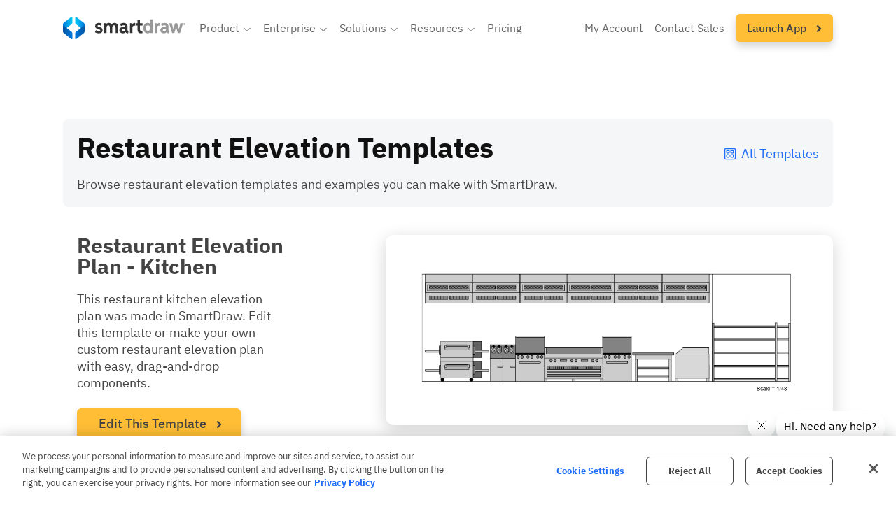

--- FILE ---
content_type: text/html; charset=utf-8
request_url: https://www.smartdraw.com/restaurant-elevation/examples/restaurant-kitchen-2/
body_size: 139440
content:

<!doctype html>
<html lang="en">
<head>

<!-- OptanonConsentNoticeStart -->
<script src="https://cdn.cookielaw.org/scripttemplates/otSDKStub.js"  type="text/javascript" charset="UTF-8" data-domain-script="7534ac2d-3452-485b-b192-dd9717a1a6f5" ></script>
<script type="text/javascript">
    function OptanonWrapper() { 
        showHideG2()
        updateGoogleAllowed()
        if(window.location !== window.parent.location){
            $('#onetrust-consent-sdk').css('display', 'none')
        }
        window.addEventListener("OTConsentApplied", e => {
            updateGoogleAllowed()
            showHideG2()
        })

        function showHideG2() {
            if(OptanonActiveGroups.includes('C0004')){
                $(".g2-review-testimonial-container").hide();
                $(".reviewTestimonials").show();
                $(".custom-category-c0004").show();
            }
            else {
                $(".reviewTestimonials").hide();
                $(".custom-category-c0004").hide();
                $(".g2-review-testimonial-container").show();
            }
        }
    }
</script>
<!-- OptanonConsentNoticeEnd -->

<script>
    function updateGoogleAllowed() {
        window.uetq = window.uetq || [];
        if (OptanonActiveGroups.includes('C0004')) {
            consentTargeting();
        }
        else if (OptanonActiveGroups.includes('C0003')) {
            consentAnalytics();
        }
        else {
            gtag('consent', 'update', {
                'ad_storage': 'denied',
                'ad_user_data': 'denied',
                'ad_personalization': 'denied',
                'analytics_storage': 'denied',
            });
            window.uetq.push('consent', 'update', { 'ad_storage': 'denied' });
        }
        
    }

    function consentTargeting() {
        gtag('consent', 'update', {
            'ad_storage': 'granted',
            'ad_user_data': 'granted',
            'ad_personalization': 'granted',
            'analytics_storage': 'granted'
        });
        window.uetq.push('consent', 'update', { 'ad_storage': 'granted' });
    }

    function consentAnalytics() {
        gtag('consent', 'update', {
            'ad_storage': 'denied',
            'ad_user_data': 'denied',
            'ad_personalization': 'denied',
            'analytics_storage': 'granted'
        });
        window.uetq.push('consent', 'update', { 'ad_storage': 'denied' });
    }
</script>




    
    <!-- Web04 -->
    <meta http-equiv="X-UA-Compatible" content="IE=Edge" /><meta charset="UTF-8" /><meta name="theme-color" content="#EEEEEE" />
<meta name="description" content="This restaurant kitchen elevation plan was made in SmartDraw. Edit this template or make your own custom restaurant elevation plan with easy, drag-and-drop components." />
<link rel="canonical" href='https://www.smartdraw.com/restaurant-elevation/examples/restaurant-kitchen-2/' />
<link rel="preload" href="https://waz.smartdraw.com/common/fonts/ibm-plex-sans-300.woff" as="font" type="font/woff" integrity="sha384-irNIpXBqZYSXAj/lKD+z9NHl1BN6fbqfHSw7fDSxwo2NYUuOwZpH+9oz4c2QTD+D" crossorigin="anonymous" /><link rel="preload" href="https://waz.smartdraw.com/common/fonts/ibm-plex-sans-500.woff" as="font" type="font/woff" integrity="sha384-hblFO4OJmGq9ooiym/9C7YfDJDEEZyWqFtpG6YTipm66pR8m0WPoBOdSqOp7Tyn8" crossorigin="anonymous" /><link rel="preload" href="https://waz.smartdraw.com/common/fonts/ibm-plex-sans-regular.woff" as="font" type="font/woff" integrity="sha384-Tu28vsC2xyOcoebnw36tz6nnpGY5YTiH6FmbEoOmvwal8PNFxcDD+PjWybhtZRJJ" crossorigin="anonymous" /><link rel="preload" href="https://waz.smartdraw.com/common/fonts/ibm-plex-sans-700.woff" as="font" type="font/woff" integrity="sha384-zbAqDWy3XnL1zFpQTfMhhc7JRbOTiviZo0vJHaQo0hT7o6Ecne17Sw1yKOLcL2HC" crossorigin="anonymous" />
    
    <script type="text/javascript">
        var preloadLink = document.createElement("link");
        preloadLink.href = '/common/css/style.min.css';
        preloadLink.rel = "stylesheet preload prefetch";
        preloadLink.as = "style";
        document.head.appendChild(preloadLink);
    </script>


    <meta name="viewport" content="width=device-width, initial-scale=1" />

<title>
	Restaurant Elevation Plan - Kitchen
</title></head>
<body>
    <style>
        

/*! CSS Used fontfaces */
@font-face {font-family: 'IBM Plex Sans';src: url('https://waz.smartdraw.com/common/fonts/ibm-plex-sans-300.woff') format('woff');font-weight: 300;font-style: normal;font-display: swap;}
@font-face {font-family: 'IBM Plex Sans';src: url('https://waz.smartdraw.com/common/fonts/ibm-plex-sans-regular.woff') format('woff');font-weight: 400;font-style: normal;font-display: swap;}
@font-face {font-family: 'IBM Plex Sans';src: url('https://waz.smartdraw.com/common/fonts/ibm-plex-sans-500.woff') format('woff');font-weight: 500;font-style: normal;font-display: swap;}


@font-face {
    font-family: 'IBM Plex Sans';
    src: url('https://waz.smartdraw.com/common/fonts/ibm-plex-sans-700.woff') format('woff');
    font-weight: 700;
    font-style: normal;
    font-display: swap;
}

*{border:0;font:inherit;margin:0;padding:0;text-rendering:geometricPrecision;}
html{box-sizing:border-box;font-size:62.5%;overflow-x: hidden;}
body{box-sizing:border-box;color:#444444;font-family:"IBM Plex Sans","Avenir","Avenir Next","Helvetica Neue","Segoe UI","Verdana",sans-serif;font-size:1.8rem;line-height:2.4rem;min-height:100vh;display:flex;flex-direction:column;position:relative;overflow-x:hidden;}
h1,h2,h3,h5{font-family:"IBM Plex Sans","Avenir","Avenir Next","Helvetica Neue","Segoe UI","Verdana",sans-serif;font-weight:500;}
h1,h2,h3{line-height:3rem;}
h1{font-size:5rem;letter-spacing:0rem;line-height:5rem;}
h1.heavyh1{font-weight: bold;color: #111111;}
h1+p,h2+p,h3+p{margin-top:2rem;}
h2{font-size:4rem;letter-spacing:0rem; line-height: 4.2rem;}
h2.displayHeader{font-weight: bold; line-height: 42px;}
h3{font-size:3rem;letter-spacing:0rem;}
h5{font-size:2.2rem;letter-spacing:0rem;}
@media (max-width:600px){
	h1{font-size:4rem;}
	h1.heavyh1{font-size: 5rem}
	h2{font-size:3rem;}
	h3{font-size:2.4rem;}
	h4{font-size:2rem;}
	h5{font-size:1.45rem;}
}
.forceh3{font-size: 3rem;line-height: 3rem;letter-spacing: 0rem;}
p{padding-bottom:2.4rem;}
a{color:#1F6CF9;text-decoration:none;}
a:focus,a:hover{color:#1F6CF9;}
a:active{color:#1F6CF9;}
p > a, li > a{font-weight:bold;}
img{max-width:100%;display:table;}
ul{margin-left:2rem;padding:0 0 2.4rem;}
ul{list-style-type:disc;}
sup{font-size:1.2rem;line-height:1;}
strong{font-weight:bold;}
input{display:block;}
input{border:1px solid #b7b7b7;box-sizing:border-box;}
.displayHeader {font-weight: bold;}
.wrapper{margin:0 auto;max-width:1600px;padding:0 2rem;}
.wrapper-narrow{max-width: 1000px;}
.grayRow{background-color:#EEEEEE;}
.fullBleedRow{max-width:none;width:100%;}
.fullBleedGray{background-color:#EEEEEE;}
.slantedRowYellow{background: linear-gradient(90deg, rgba(255, 190, 54, 1) 0%, rgba(255, 190, 54, .8) 83%);transform: skewY(-3deg);}
.slantedRowYellow .wrapper{transform: skewY(3deg);}
.fullBleedLightBlue{background: rgb(0,195,246);}
.fullBleedLightBlue h2{color: #ffffff;}
.artElementRow {position: relative;}
.artElementRow > svg {position: absolute;width: 100%;z-index: -1;}
.text-center{text-align:center;}
.noPadding{padding:0;}
.whiteSpaceTop{margin-top:2.5rem;display:block;}
.whiteSpaceBottom{margin-bottom:2.5rem;display:block;}
.blockCenter{display:block;margin-left:auto;margin-right:auto;}
.grid{display:flex;}
.hide{display:none;}
.grid{padding-top:8rem;padding-bottom:8rem;}
.grid.noPaddingTop{padding-top:0;}
.grid.noPaddingBottom{padding-bottom:0;}
.grid.noPadding{padding-top:0;padding-bottom:0;}
.grid .noPadding{padding-left:0;padding-right:0;}
.grid>*{flex:1;flex-grow:4;padding-left:5.5vw;padding-right:5.5vw;}
.grid>.column--light{flex-grow:2;}
.grid>.column--heavy{flex-grow:8;}
.grid>div{min-width:0;}
.grid-tight>*{padding-left:2.8vw;padding-right:2.8vw;}
.grid-tight>:first-child{padding-left:5.5vw;}
.grid-tight>:last-child{padding-right:5.5vw;}
.grid.grid-tightTop {padding-top: 4rem;}
.grid.grid-tightBottom {padding-bottom: 4rem;}
.grid.grid-doublePaddingTop{padding-top: 16rem;}
.grid.grid-doublePaddingBottom{padding-bottom: 16rem;}
@media (min-width:1440px){
	.grid>*{padding-left:8rem;padding-right:8rem;}
	.grid-tight>*{padding-left:4rem;padding-right:4rem;}
	.grid-tight>:first-child{padding-left:8rem;}
	.grid-tight>:last-child{padding-right:8rem;}
}
@media (max-width:1100px){
	.grid-tight{flex-direction:column;}
	.grid-tight>*{padding-left:5.5vw;padding-right:5.5vw;flex:1 1 auto;}
}
@media (max-width:768px){
	.grid--medium{flex-direction:column;}
}
@media (max-width:768px){
	.grid-tight>*{padding-left:0;padding-right:0;}
	.grid-tight>:first-child{padding-left:0;}
	.grid-tight>:last-child{padding-left:0;}
}
@media (max-width:768px){
	.grid-tight.grid--medium>*{padding-left:0;padding-right:0;}
	.grid.grid-doublePaddingTop{padding-top: 8rem;}
	.grid.grid-doublePaddingBottom{padding-bottom: 8rem;}
	.grid.grid-tightTop-mobile{padding-top: 4rem;}
	.grid.noPaddingTop-mobile{padding-top: 0px;}
}
@media (max-width:768px){
	.grid--medium>*{padding-left:0;padding-right:0;flex:1 1 auto;}
	.grid--medium>:first-child{margin-left:0;}
	.grid--medium>:last-child{margin-right:0;}
}
.grid>.column--light.column--light--fixed+div img{display:block;margin:auto;}
.grid>.column--light.column--light--fixed{flex-grow:0;flex-basis:380px;}
@media (max-width:1279px){
	.grid>.column--light.column--light--fixed{flex-basis:auto;margin-bottom:5rem;}
}
.grid>.column--light.column--light--fixed+div img{display:block;margin:auto;}
.grid>.column--light.column--light--fixed+div img{width:100%;min-height:200px;}

.twoColumnSection h3+p{margin-top: 10px}
.twoColumnRow > div {display: flex;flex-direction: column;justify-content: center;}
@media (max-width:768px){
	.grid.twoColumnRow>div{padding-top:40px;}
	.grid.twoColumnRow>div:first-child{padding-top: 0px;}
	.grid.twoColumnRow.mobile-column-reverse>div{padding-top:0px;}
	.grid.twoColumnRow.mobile-column-reverse>div:first-child{padding-top:40px;}
}

.youtube-player{position:relative;padding-bottom:56.25%;height:0;overflow:hidden;max-width:100%;background:#FFFFFF;margin:5px;}
.youtube-player img{object-fit:cover;display:block;margin:0;max-width:100%;width:100%;height:100%;position:absolute;right:0;top:0;left:0;bottom:0;border:none;cursor:pointer;transition:0.4s all;margin:0!important;}
.youtube-player img:hover{-webkit-filter:brightness(75%);}
.youtube-player .play{height:72px;width:72px;left:50%;top:50%;margin-left:-36px;margin-top:-36px;position:absolute;background:url(https://waz.smartdraw.com/common/img/play-button.svg) no-repeat;cursor:pointer;}
.btn{background-color:#3c3c3d;color:#ffffff;border:none;border-radius:6px;box-sizing:border-box;cursor:pointer;font-weight: 500;display:inline-block;height:4.5rem;max-width:100%;padding:0 3rem;text-align:center;-webkit-user-select:none;user-select:none;width:fit-content;border-radius: 6px;font-family: 'IBM Plex Sans', sans-serif;text-decoration: capitalize;line-height: 4.2rem;font-size: 1.8rem;}
.btn svg {width: 8px;margin-left: 10px;position: relative;top: 3px;fill: #444444;}
.btn22 {border-radius: 6px;text-decoration: capitalize;line-height: 42px;}
.btn22 svg {width: 8px;margin-left: 10px;position: relative;top: 3px;fill: #444444;} 
.btn-green{background-color:#074F06;color:white;}
.btn-greenThickOutline {background-color: white;color: #074F06; border: 3px solid #074F06;line-height: 4rem;}
.btn-gray{background-color: #EEEEEE;color: #444444;}
.btn-gold label {transform: skewX(0);transition:  all .15s;cursor: pointer;font-size: 18px;font-weight: 500;}
.btn-gold svg{width: 8px;margin-left: 10px;position: relative;top: 3px;fill: #444444;}
.btn-gold {font-weight: 500;cursor: pointer;background: #FFBE36;border: 1px solid #FFBE36;color: #444444;box-shadow: 0 6px 12px rgba(0, 0, 0, 0.175);text-transform: none;font-size: 1.8rem;transition: all .2s; }
.btn-gold:hover, .btn-gold:focus {background: #FFCC66;border: 1px solid #FFCC66;color: #444444;}
.btn-blueOutline22{background-color: white;color: #1F6CF9;border: 1px solid #1F6CF9;text-transform: none;font-weight: bold;font-size: 18px;}
.btn-blueOutline22 a:hover, .btn-blueOutline22 a:focus{color: #1F6CF9;}
.btn-blueOutline22 svg{fill: #1F6CF9;display: inline-block;}
.btn-grayThickOutline {background-color: white;color: #444444;border: 2px solid #444444;box-shadow: 0 6px 12px rgb(0 0 0 / 18%);}
.btn-grayOutline {background-color: white;color: #444444;border: 1px solid #444444;box-shadow: 0 6px 12px rgb(0 0 0 / 18%);}
.btn-grayOutline:hover, .btn-grayOutline:visited, .btn-grayOutline:active, .btn-grayOutline:focus {color: #444444;}
.btn-blue{background-color: #1F6CF9;}
.btn-blueOutline, a.btn-blueOutline {background-color: white;color: #1F6CF9;border: 1px solid #1F6CF9;}
.btn-yellow {background-color: #FFBE36;border: 1px solid #FFBE36;color: #444444;}
.btn-orange{background-color: #E16D38;}
.btn-yellow:hover, .btn-yellow:visited, .btn-yellow:active, .btn-yellow:focus {color: #444444;}
.btn-green:active,.btn-green:focus,.btn-green:hover,.btn-green:visited{color:white;background-color:#096708;}
.btn-greenThickOutline:active,.btn-greenThickOutline:focus,.btn-greenThickOutline:hover,.btn-greenThickOutline:visited{color:#074F06;background-color:white;}
.btn-orange:active,.btn-orange:focus,.btn-orange:hover,.btn-orange:visited{color:white;background-color:#E16D38;}
.btn-outline-blue {background-color: white;border: 1px solid #1F6CF9;color: #1F6CF9;}
.btn-white-blueBorder {background:white;color:#1F6CF9;text-shadow:none;border:1px solid #1F6CF9;}

.shadowCardVideo-container {position: relative;max-width: 1200px;margin: auto;}
.shadowCardVideo-container .shadowCardVideo {border-radius: 8px;box-shadow: 0 6px 24px rgba(0, 0, 0, 0.18);width: 100%;height: auto;aspect-ratio: 16 / 9;}
.shadowCardVideo-container .shadowCardVideo-button-play-pause {display: none;height: 50px;width: 50px;position: absolute;bottom: 30px;left: calc(50% - 25px);background: #666;border-radius: 4px;justify-content: center;align-items: center;cursor: pointer;}
.shadowCardVideo-container .shadowCardVideo-button-play-pause svg {fill: #fff;height: 25px;width: 25px;}
.shadowCardVideo-container:hover {cursor: pointer;}
.shadowCardVideo-container:hover .shadowCardVideo-button-play-pause {display: flex;}
 
 

.siteNavContainer ~ form {margin-top: 90px;flex: 1;}
.siteNavContainer {position: fixed;top: 0px;width: 100%;max-width: none;max-height: 82px;z-index: 99;background: #fff;}
.siteNavContainer.scrolled {box-shadow: 0 20px 40px rgba(0, 0, 0, 0.2);}
.siteNavContainer .nav {position: relative;height: 52px;display: flex;margin: 1.5rem 0px;}
.siteNavContainer .nav .navBarLogo {max-height: 39px;position: relative;top: 7px;flex-shrink: 0;}
.siteNavContainer .nav .navBarLogo img {width: 211px;}
.siteNavContainer .nav .navListContainer {margin-left: 60px;position: relative;top: 5px;width: 100%;max-width: 1169px;flex: 1 1 auto;}
.siteNavContainer .nav .navListContainer .navList {text-transform: capitalize;color: #666;display: flex;align-items: center;list-style: none;padding: 0px;margin-left: auto;}
.siteNavContainer .nav .navListContainer .navList div.navList-navItem {font-size: 18px;margin-right: 20px;cursor: pointer;position: relative;}
.siteNavContainer .nav .navListContainer .navList div.navList-navItem:hover > span, .siteNavContainer .nav .navListContainer .navList div.navList-navItem:hover > a {border-bottom: 4px solid #1f6cf9;cursor: pointer;}
.siteNavContainer .nav .navListContainer .navList div.navList-navItem:last-child {margin-right: 0px;}
.siteNavContainer .nav .navListContainer .navList div.navList-navItem#siteNav-myAccount {margin-left: auto;}
.siteNavContainer .nav .navListContainer .navList div.navList-navItem.siteNav-navListDropdownItem.dropped > span {border-bottom: 4px solid #1f6cf9;}
.siteNavContainer .nav .navListContainer .navList div.navList-navItem > span {display: inline;color: #666;}
.siteNavContainer .nav .navListContainer .navList div.navList-navItem a {color: #666;padding: 0px;font-size: 18px;font-weight: 400;}
.siteNavContainer .nav .navListContainer .navList div.navList-navItem .navListDropdownItem-chevron {display: inline-block;vertical-align: middle;max-height: 14px;transform: rotateZ(0deg);transform-origin: center;transition: transform 500ms;}
.siteNavContainer .nav .navListContainer .navList div.navList-navItem .navListDropdownItem-chevron svg {position: relative;top: -5px;pointer-events: none;}
.siteNavContainer .nav .navListContainer .navList div.navList-navItem .navListDropdownItem-chevron.flipped {transform: rotateZ(180deg);transform-origin: center;}
.siteNavContainer .nav .navListContainer .navList div.navList-navItem .siteNav-mobile-mobileDropdownSection {display: none;}
.siteNavContainer .nav .navListContainer .navList div.navList-navItem .siteNav-mobile-mobileDropdownSection h3 {font-weight: 700;font-size: 18px;line-height: 20px;margin: 2rem 0px 1rem 2rem;}
.siteNavContainer .nav .navListContainer .navList div.navList-navItem .siteNav-mobile-mobileDropdownSection ul {border-bottom: 1px solid #cacaca;margin-top: 0px;}
.siteNavContainer .nav .navListContainer .navList div.navList-navItem .siteNav-mobile-mobileDropdownSection ul:last-child {border-bottom: none;}
.siteNavContainer .nav .navListContainer .navList div.navList-navItem .siteNav-mobile-mobileDropdownSection ul li {font-weight: 400;border-bottom: none;padding: 8px 0px;line-height: 20px;}
.siteNavContainer .nav .navListContainer .navList div.navList-navItem .siteNav-mobile-mobileDropdownSection ul li:last-child {padding-bottom: 2rem;}
.siteNavContainer .nav .navListContainer .navList .launchAppNavLink a {padding: 0px 20px;}
.siteNavContainer .nav .navListContainer.dropped .navDropdown-navDropdownContainer {opacity: 1;z-index: 99;pointer-events: auto;animation: flipDown 250ms ease-in forwards;max-height: calc(100vh - 100px);overflow: auto;scrollbar-width: thin;}
.siteNavContainer .nav .navListContainer.dropped .navDropdown-navDropdownContainer .navDropdown-dropdownContent .navDropdown-listsContainer ul .navDropdown-listItem {animation: fadeIn 200ms 200ms ease-in-out forwards;}
.siteNavContainer .nav .navDropdown-navDropdownContainer {display: block;width: max-content;background: #fff;box-shadow: rgba(0, 0, 0, 0.3) 0px 75px 85px -20px;border-radius: 0px 0px 12px 12px;transform-origin: top;opacity: 0;z-index: -2;pointer-events: none;cursor: default;position: absolute;top: 51px;left: -30px;}
.siteNavContainer .nav .navDropdown-navDropdownContainer .navDropdown-dropdownSection {display: none;}
.siteNavContainer .nav .navDropdown-navDropdownContainer .navDropdown-dropdownSection.active {display: block;padding: 40px;}
.siteNavContainer .nav .navDropdown-navDropdownContainer .navDropdown-dropdownSection .navDropdown-dropdownContent {display: flex;flex-direction: column;}
.siteNavContainer .nav .navDropdown-navDropdownContainer .navDropdown-dropdownSection .navDropdown-dropdownContent .navDropdown-listsContainer {display: flex;}
.siteNavContainer .nav .navDropdown-navDropdownContainer .navDropdown-dropdownSection .navDropdown-dropdownContent .navDropdown-listsContainer .flex-col {display: flex;flex-direction: column;min-width: max-content;}
.siteNavContainer .nav .navDropdown-navDropdownContainer .navDropdown-dropdownSection .navDropdown-dropdownContent .navDropdown-listsContainer .flex-col + .flex-col {margin-left: 60px;}
.siteNavContainer .nav .navDropdown-navDropdownContainer .navDropdown-dropdownSection .navDropdown-dropdownContent .navDropdown-listsContainer .flex-col h3 {font-size: 18px;font-weight: bold;line-height: 24px;color: #444;}
.siteNavContainer .nav .navDropdown-navDropdownContainer .navDropdown-dropdownSection .navDropdown-dropdownContent .navDropdown-listsContainer ul {list-style-type: none;margin-left: 0px;margin-right: 40px;padding-bottom: 0px;}
.siteNavContainer .nav .navDropdown-navDropdownContainer .navDropdown-dropdownSection .navDropdown-dropdownContent .navDropdown-listsContainer ul:last-child {margin-right: 0px;}
.siteNavContainer .nav .navDropdown-navDropdownContainer .navDropdown-dropdownSection .navDropdown-dropdownContent .navDropdown-listsContainer ul li {opacity: 0;margin-bottom: 15px;}
.siteNavContainer .nav .navDropdown-navDropdownContainer .navDropdown-dropdownSection .navDropdown-dropdownContent .navDropdown-listsContainer ul li:last-child {margin-bottom: 0px;}
.siteNavContainer .nav .navDropdown-navDropdownContainer .navDropdown-dropdownSection .navDropdown-dropdownContent .navDropdown-listsContainer ul li a {font-size: 16px;font-weight: 400;color: #444;}
.siteNavContainer .nav .navDropdown-navDropdownContainer .navDropdown-dropdownSection .navDropdown-dropdownContent .navDropdown-listsContainer ul li a:hover {border-bottom: 4px solid #1f6cf9;}
.siteNavContainer .nav .siteNav-mobileNavButton {display: none;margin-left: auto;cursor: pointer;max-height: 30px;}
@media (max-width: 1423px) {
	.siteNavContainer .nav .navBarLogo {max-height: 32px;top: 9px;}
	.siteNavContainer .nav .navBarLogo img {width: 175px;}
	.siteNavContainer .nav .navListContainer {margin-left: 20px;}
	.siteNavContainer .nav .navListContainer .navList div.navList-navItem {font-size: 16px;margin-right: 16px;}
	.siteNavContainer .nav .navListContainer .navList div.navList-navItem a {font-size: 16px;}
	.siteNavContainer .nav .navListContainer .navList div.navList-navItem .navListDropdownItem-chevron {max-height: 12px;}
	.siteNavContainer .nav .navListContainer .navList .launchAppNavLink a.btn-gold {height: auto;padding: 0px 15px;}
	.siteNavContainer .nav .navListContainer .navList .launchAppNavLink a.btn-gold label {font-size: 16px;line-height: 3.8rem;}
}
@media (max-width: 1212px) {
	.siteNavContainer ~ form {margin-top: 74px;}
	.siteNavContainer .nav {padding: 0px 1rem;}
	.siteNavContainer .nav .navBarLogo {top: 5px;max-height: 39px;}
	.siteNavContainer .nav .navBarLogo img {width: 211px;}
	.siteNavContainer .nav .siteNav-mobileNavButton {display: block;position: relative;top: 8px;}
	.siteNavContainer .nav .navListContainer {position: fixed;background: #fff;top: 80px;bottom: 0px;left: 0px;right: 0px;opacity: 0;transition: opacity 0.5s;padding: 30px;margin-left: 0px;box-sizing: border-box;overflow: auto;transform: translateY(-150%);}
	.siteNavContainer .nav .navListContainer.in {opacity: 1;transition: opacity 0.5s;transform: translateY(0);scrollbar-width: thin;}
	.siteNavContainer .nav .navListContainer .navList {display: flex;flex-direction: column;align-items: flex-start;}
	.siteNavContainer .nav .navListContainer .navList div.navList-navItem {list-style-type: none;overflow: hidden;font-size: 24px;line-height: 40px;margin-bottom: 10px;padding: 0px 0px 10px 0px;width: 100%;border-bottom: 1px solid #ccc;position: relative;}
	.siteNavContainer .nav .navListContainer .navList div.navList-navItem:last-child {border-bottom: none;padding-bottom: 20px;}
	.siteNavContainer .nav .navListContainer .navList div.navList-navItem:hover > span, .siteNavContainer .nav .navListContainer .navList div.navList-navItem:hover > a {border-bottom: none;}
	.siteNavContainer .nav .navListContainer .navList div.navList-navItem.siteNav-navListDropdownItem .navListDropdownItem-chevron {position: absolute;right: 10px;top: 15px;}
	.siteNavContainer .nav .navListContainer .navList div.navList-navItem.siteNav-navListDropdownItem .navListDropdownItem-chevron svg {top: -15px;}
	.siteNavContainer .nav .navListContainer .navList div.navList-navItem.siteNav-navListDropdownItem.dropped span {border-bottom: none !important;}
	.siteNavContainer .nav .navListContainer .navList div.navList-navItem a {font-size: 18px;display: block;width: 100%;}
	.siteNavContainer .nav .navListContainer .navList div.navList-navItem a .navListDropdownItem-chevron {font-weight: 400;text-transform: none;}
	.siteNavContainer .nav .navListContainer .navList div.navList-navItem#siteNav-buy a, .siteNavContainer .nav .navListContainer .navList div.navList-navItem#siteNav-myAccount a, .siteNavContainer .nav .navListContainer .navList div.navList-navItem#siteNav-contactSales a {font-size: 24px;}
	.siteNavContainer .nav .navListContainer .navList div.navList-navItem .siteNav-mobile-mobileDropdownSection {display: none;}
	.siteNavContainer .nav .navListContainer .navList div.navList-navItem .siteNav-mobile-mobileDropdownSection li {padding: 10px 0px;max-width: 800;display: block;margin: auto;font-size: 18px;font-weight: 700;cursor: default;}
	.siteNavContainer .nav .navListContainer .navList div.navList-navItem .siteNav-mobile-mobileDropdownSection li span {display: block;font-size: 14px;font-weight: 400;line-height: 20px;}
	.siteNavContainer .nav .navListContainer .navList div.navList-navItem .siteNav-mobile-mobileDropdownSection li:last-child {border-bottom: none;}
	.siteNavContainer .nav .navListContainer .navList div.navList-navItem .siteNav-mobile-mobileDropdownSection h3:hover{cursor: default;}
	.siteNavContainer .nav .navListContainer .navList div.navList-navItem .siteNav-mobile-mobileDropdownSection.expanded {display: block;cursor: default;}
	.siteNavContainer .nav .navListContainer .navList .launchAppNavLink a {padding: 0px;display: block;border-bottom: none;color: #666;font-weight: 400;max-width: 225px;margin: auto;}
	.siteNavContainer .nav .navListContainer .navList .launchAppNavLink a.btn-gold label {font-size: 18px !important;}
	.siteNavContainer .nav .navDropdown-navDropdownContainer {display: none;}
}
 
.mobileNav-in {overflow-y: hidden;}
.mobileNav-in body {height: 100%;width: 100%;overflow: hidden;position: fixed;}
.mobileNav-in #launcher {z-index: 99 !important;}

.siteFooter {margin-top: 8rem;background: linear-gradient(135deg, rgba(238, 238, 238, 1) 0%, rgba(250, 250, 250, 1) 67%, rgba(238, 238, 238, 1) 100%);}
.siteFooter .footerContentContainer {display: flex;flex-direction: column;color: #444;}
.siteFooter .footerContentContainer p.footer-sectionHeader {font-size: 2.2rem;line-height: 2.2rem;font-weight: bold;margin-bottom: 10px;padding-bottom: 0px;}
.siteFooter .footerContentContainer .footerNavContent {display: flex;flex-flow: row wrap;margin-bottom: 20px;border-bottom: 1px solid #cacaca;}
.siteFooter .footerContentContainer .footerNavContent .footerLinksContainer {color: #444;flex-basis: 25%;}
.siteFooter .footerContentContainer .footerNavContent .footerLinksContainer ul {list-style-type: none;margin-left: 0px;margin-top: 0px;}
.siteFooter .footerContentContainer .footerNavContent .footerLinksContainer ul li a {color: #444;transition: all 0.1s ease-in-out;font-weight:400;}
.siteFooter .footerContentContainer .footerNavContent .footerLinksContainer ul li a:hover {color: #444;}
.siteFooter .footerContentContainer .footerBottomBar {display: flex;justify-content: space-between;}
.siteFooter .footerContentContainer .footerBottomBar .footerBrandingContainer {display: flex;flex-direction: column;}
.siteFooter .footerContentContainer .footerBottomBar .footerBrandingContainer img {width: 211px;}
.siteFooter .footerContentContainer .footerBottomBar .footerBrandingContainer p {padding-bottom: 0px;margin-top: 5px;}
.siteFooter .footerContentContainer .footerBottomBar .footerBrandingContainer p a {color: #444;}
.siteFooter .footerContentContainer .footerBottomBar .footerBrandingContainer p a:hover {color: #444;}
.siteFooter .footerContentContainer .footerBottomBar .footerSocialMediaContainer {display: flex;flex-direction: column;justify-content: center;}
.siteFooter .footerContentContainer .footerBottomBar .footerSocialMediaContainer .footerSocialMediaIcons {display: flex;}
.siteFooter .footerContentContainer .footerBottomBar .footerSocialMediaContainer .footerSocialMediaIcons a {margin-right: 10px;}
.siteFooter .footerContentContainer .footerBottomBar .footerSocialMediaContainer .footerSocialMediaIcons a svg {height: 30px;width: 30px;fill: #999;transition: all 0.2s ease-in-out;vertical-align: middle;pointer-events: none;}
.siteFooter .footerContentContainer .footerBottomBar .footerSocialMediaContainer .footerSocialMediaIcons a:hover {animation: iconBounce 300ms ease-in-out forwards;}
.siteFooter .footerContentContainer .footerBottomBar .footerSocialMediaContainer .footerSocialMediaIcons a:hover svg {fill: #444;}
.siteFooter .footerContentContainer .footerBottomBar .footerSocialMediaContainer .footerSocialMediaIcons a:last-child {margin-right: 0px;}
@media (max-width: 1765px) {
	.siteFooter .footerContentContainer .footerBottomBar .footerSocialMediaContainer {margin-right: 100px;}
}
@media (max-width: 1000px) {
	.siteFooter .footerContentContainer .footerNavContent .footerLinksContainer {flex-basis: 45%;}
	.siteFooter .footerContentContainer .footerNavContent .footerLinksContainer:nth-child(odd) {margin-right: 20px;}
}
@media (max-width: 768px) {
	.siteFooter .footerContentContainer .footerNavContent .footerLinksContainer ul li {margin-bottom: 8px;}
	.siteFooter .footerContentContainer .footerBottomBar .footerSocialMediaContainer {margin-right: 140px;}
}
@media (max-width: 650px) {
	.siteFooter .footerContentContainer .footerBottomBar {flex-direction: column;}
	.siteFooter .footerContentContainer .footerBottomBar .footerSocialMediaContainer {margin-top: 20px;}
}
@media (max-width: 600px) {
	.siteFooter .footerContentContainer p.footer-sectionHeader {font-size: 2rem;}
	.siteFooter .footerContentContainer .footerBottomBar .footerSocialMediaContainer .footerSocialMediaIcons a svg {height: 25px;width: 25px;}
	.siteFooter .footerContentContainer .footerBottomBar .footerBrandingContainer img {width: 165px;}
}

@keyframes flipDown {0% {opacity: 0;transform: rotateX(-90deg);}100% {opacity: 1;transform: rotateX(0deg);}}
@keyframes fadeIn {0% {opacity: 0;}100% {opacity: 1;}}
@keyframes iconBounce {0% {transform: translateY(-5px);}40% {transform: translateY(2px);}75% {transform: translateY(-4px);}100% {transform: translateY(-2px);}}

.cookiePopupContainer{display: none !important;}

.homePageHeader .homePage-subHead{margin: 2.4rem 0px;padding-bottom: 0px;font-weight: bold;font-size: 2.6rem;line-height: 2.6rem;}

.mydocumentsbtn{background-color:#2872FA;}
.mydocumentsbtn:active,.mydocumentsbtn:focus,.mydocumentsbtn:hover,.mydocumentsbtn:visited{background-color:#1888E9;box-shadow:none;color:#fff;}

.searchBox a:before {
	content: "";
	background-image: url(https://waz.smartdraw.com/common/img/icon-search.svg);
	background-size: 20px 20px;
	width: 20px;
	height: 20px;
	margin-right: 5px;
}

.searchy {
	border-radius: 0!important;
	border: none!important;
	background: #fff!important;
	padding: 0 0 0 0!important;
	padding-left: 0!important;
	width: 166px!important;
	height: 30px!important;
}

.searchy::placeholder {
	color: transparent !important;
}

.searchy:focus::placeholder {
	color: #444444 !important;
}

@media(max-width: 720px) {
	.searchy {
		width: 20px!important;
		position: absolute!important;
		right: 55px!important;
		padding: 0!important;
		bottom: 20px;
		height: 30px!important;
		background: 0 0!important;
		transition: all 1s;
	}
	.searchy:focus {
		width: 150px!important;
		padding: 0!important;
		background: #fff!important;
		transition: all 1s;
		padding-left: 10px!important;
	}
}

.searchy::placeholder {
	display: block !important;
}

.searchBox .searchSubmit {
	display: none;
}

.downloadListItem .btn{color:#fff;padding:0 3rem;font-size:15px;line-height:47px;position:relative;bottom:1px;}


.vertList{line-height:1.5;}
.vertList li{margin:0 0 3px 15px;padding:0 0 0 10px;text-align:left;}
.splitLists ul{display:inline-block;vertical-align:top;}
.splitLists ul:first-child{margin-right:3rem;}



/*Example pages*/
.exampleViewer-headerContainer {width: 100%;background: #f5f6f7;border-radius: 8px;}
.exampleViewer-headerContainer .exampleViewer-header {display: flex;padding: 20px;}
.exampleViewer-headerContainer .exampleViewer-header h1.heavyh1{font-size: 4rem;line-height: 4.2rem;}
.exampleViewer-headerContainer .exampleViewer-header .exampleViewer-headerDescription {padding-bottom: 0px;max-width: 950px;}
.exampleViewer-headerContainer .exampleViewer-header .exampleViewer-headerDescription:empty {display: none;}
.exampleViewer-headerContainer .exampleViewer-header .exampleViewer-breadcrumbNav {margin-left: auto;padding-left: 50px;display: flex;margin-top: 18px;}
.exampleViewer-headerContainer .exampleViewer-header .exampleViewer-breadcrumbNav a {display: flex;align-items: center;text-wrap: nowrap;position: relative;}
.exampleViewer-headerContainer .exampleViewer-header .exampleViewer-breadcrumbNav a svg {width: 22px;height: 22px;margin-right: 5px;fill: #1f6cf9;}
.exampleViewer-headerContainer .exampleViewer-header .exampleViewer-breadcrumbNav a + a {margin-left: 25px;}
.exampleViewer-headerContainer .exampleViewer-header .exampleViewer-breadcrumbNav a + a::before {content: ">";position: absolute;top: 50%;transform: translateY(-50%);left: -17px;pointer-events: none;}
.exampleViewer:has(#ctl00__bodyContent__exampleDetailPanel) p.exampleViewer-headerDescription{display: none;}
h2.currentExampleHeader.displayHeader{font-size: 3rem;line-height: 3rem;}
.exampleViewer-panelsContainer {background: #f5f6f7;border-radius: 8px;padding: 30px;margin-top: 2rem;display: grid;grid-template-columns: repeat(auto-fill, minmax(200px, 1fr));grid-gap: 3rem;}
.exampleViewer-example {position: relative;padding: 1.2rem;text-align: center;box-shadow: 0 1px 8px rgba(0, 0, 0, 0.18);border-radius: 8px;transition: all 0.2s ease-in-out;min-height: 234px;background: #ffffff;}
.exampleViewer-example:hover {cursor: default;box-shadow: 0 0px 15px #ffbf36;}
.exampleViewer-example span {display: block;margin-top: 1rem;width: 100%;overflow: hidden;text-overflow: ellipsis;white-space: nowrap;font-size: 14px;}
.exampleViewer-example img {display: block;margin: auto;height: calc(100% - 53px);}
.exampleViewer-example .exampleViewer-example-previewExample {opacity: 0;display: flex;justify-content: center;align-items: flex-start;position: absolute;top: 0px;bottom: 0px;left: 0px;right: 0px;}
.exampleViewer-example .exampleViewer-example-previewExample a {width: 100%;height: 100%;}
.exampleViewer-example .exampleViewer-example-previewExample a:hover {cursor: pointer;}
.exampleViewer-example-previewEdit {display: none;}
.editableExample .exampleViewer-example-previewEdit {display: flex;justify-content: center;align-items: flex-end;font-size: 16px;font-weight: 500;text-align: center;position: absolute;top: 0px;right: 0px;left: 0px;bottom: 53%;opacity: 0;transition: opacity 0.2s;width: 100%;}
.editableExample .exampleViewer-example-previewEdit a {border-radius: 6px;padding: 10px;width: 75%;background: #ffbe36;border: 1px solid #ffbe36;color: #444;box-shadow: 0 3px 8px rgba(0, 0, 0, 0.175);transition: all 0.2s;}
.editableExample .exampleViewer-example-previewEdit a:hover {background: #fc6;border: 1px solid #fc6;color: #444;}
.editableExample .exampleViewer-example-previewExample {transition: opacity 0.2s;top: 53%;font-size: 16px;font-weight: 500;text-align: center;}
.editableExample .exampleViewer-example-previewExample a {height: auto;border-radius: 6px;padding: 10px;width: 75%;background: #fff;border: 1px solid #1f6cf9;color: #1f6cf9;}
.editableExample:hover .exampleViewer-example-previewEdit {opacity: 1;}
.editableExample:hover .exampleViewer-example-previewExample {opacity: 1;}
.exampleDetail-contentContainer{display: flex;flex-direction: column;padding-left: 20px;}
.exampleBrowser-exampleCTA{max-width: fit-content;}
.exampleBrowser-exampleCTA .exampleBrowser-exampleCTA-buttonsContainer {display: flex;flex-direction: column;}
.exampleBrowser-exampleCTA .exampleBrowser-exampleCTA-buttonsContainer .btn {min-width: 232px;}
.exampleBrowser-exampleCTA .exampleBrowser-exampleCTA-buttonsContainer .exampleBrowserNav-editExampleContainer {margin-bottom: 20px;}
.exampleBrowser-exampleCTA .exampleBrowser-exampleCTA-buttonsContainer .exampleBrowserNav-editExampleContainer .btn {padding-right: 48px;position: relative;}
.exampleBrowser-exampleCTA .exampleBrowser-exampleCTA-buttonsContainer .exampleBrowserNav-editExampleContainer .btn:after {content: "";display: inline-block;height: 16px;width: 8px;background-image: url("data:image/svg+xml,%3Csvg xmlns='http://www.w3.org/2000/svg' viewBox='0 0 256 512'%3E%3Cpath fill='%23444444' d='M224.3 273l-136 136c-9.4 9.4-24.6 9.4-33.9 0l-22.6-22.6c-9.4-9.4-9.4-24.6 0-33.9l96.4-96.4-96.4-96.4c-9.4-9.4-9.4-24.6 0-33.9L54.3 103c9.4-9.4 24.6-9.4 33.9 0l136 136c9.5 9.4 9.5 24.6.1 34z'/%3E%3C/svg%3E");background-size: contain;background-repeat: no-repeat;background-position: center;position: absolute;top: 14px;right: 26px;}
.exampleBrowserNav-editExampleContainer {display: none;}
.editableExample .exampleBrowserNav-editExampleContainer {display: inline;}
.exampleSlider-slidesContainer {list-style-type: none;margin: 0px;padding: 40px;background: #fff;border-radius: 12px;box-shadow: 0 6px 24px rgba(0, 0, 0, 0.175);}
.exampleSlider-exampleTooltipContainer {position: relative;}
.exampleSlider-exampleSliderEditButtonContainer {display: none;position: absolute;top: 25%;-webkit-transform: translateY(-25%);transform: translateY(-25%);left: 50%;-webkit-transform: translateX(-50%);transform: translateX(-50%);margin-left: 0;margin-top: 0;z-index: 99;}
.exampleSlider-exampleSliderEditButtonContainer .btn {cursor: pointer;box-shadow: 0 6px 12px rgba(0, 0, 0, 0.25);min-width: max-content;position: relative;padding-right: 48px;}
.exampleSlider-exampleSliderEditButtonContainer .btn:after {content: "";display: inline-block;height: 16px;width: 8px;background-image: url("data:image/svg+xml,%3Csvg xmlns='http://www.w3.org/2000/svg' viewBox='0 0 256 512'%3E%3Cpath fill='%23444444' d='M224.3 273l-136 136c-9.4 9.4-24.6 9.4-33.9 0l-22.6-22.6c-9.4-9.4-9.4-24.6 0-33.9l96.4-96.4-96.4-96.4c-9.4-9.4-9.4-24.6 0-33.9L54.3 103c9.4-9.4 24.6-9.4 33.9 0l136 136c9.5 9.4 9.5 24.6.1 34z'/%3E%3C/svg%3E");background-size: contain;background-repeat: no-repeat;background-position: center;position: absolute;top: 14px;right: 26px;}
.editableExample .exampleSlider-exampleTooltipContainer:hover .currentExampleImage {opacity: 0.2;}
.editableExample .exampleSlider-exampleTooltipContainer:hover span {display: inline;}
.exampleSlider ~ .tinyText {word-spacing: 10px;}
.exampleSlider ~ .tinyText br {position: absolute;}
@media (max-width: 1246px) {
	.exampleViewer-headerContainer .exampleViewer-header {flex-direction: column-reverse;}
	.exampleViewer-headerContainer .exampleViewer-header .exampleViewer-headerDescription{max-width: none;}
	.exampleViewer-headerContainer .exampleViewer-header .exampleViewer-breadcrumbNav {margin-left: 0px;margin-bottom: 15px;padding-left: 0px;}
	.grid-exampleDetail > .column--heavy {flex-grow: 4;}
	.grid-exampleDetail .exampleBrowser-exampleCTA .exampleBrowser-exampleCTA-buttonsContainer {margin-bottom: 30px;}
}
@media (max-width: 1000px) {
	.grid-exampleDetail {flex-direction: column;}
}
@media(max-width: 768px){
	.exampleDetail-contentContainer{padding-left: 0px;}
}
@media (max-width: 469px) {
	.exampleViewer-panelsContainer {grid-template-columns: repeat(auto-fill, minmax(145px, 1fr));}
}
@media (max-width: 500px) {
	.exampleViewer-example {min-height: 190px;}
}
@media (max-width: 400px) {
	.exampleViewer-example {min-height: 155px;}
}


.enterpriseFeatureTable svg{width: 22px;height: 22px;display: block;margin: auto;}
/*Drop-down menu*/
.dropup,.dropdown{position:relative}
.open > .dropdown-menu{display:block}
.dropdown-menu{position:absolute;top:100%;left:0;z-index:1000;display:none;float:left;min-width:162px;padding:16px;margin:2px 0 0;text-align:left;list-style:none;background-color:#fff;-webkit-background-clip:padding-box;background-clip:padding-box;border:1px solid #ccc;border:1px solid rgba(0,0,0,0.15);border-radius:4px;-webkit-box-shadow:0 6px 12px rgba(0,0,0,0.175);box-shadow:0 6px 12px rgba(0,0,0,0.175)}
.dropdown-menu li{display:block;cursor:pointer;margin-bottom:8px;padding:4px 8px;border-radius:6px;color:#666}
.dropdown-menu li a{color:#666}
.dropdown-menu li input:hover{color:#000}
.dropdown-menu li:last-child{margin-bottom:0}
.dropdown-menu li[disabled]{color:#DDD}
.dropdown-menu li[disabled]:hover{background:none;color:#DDD}
.dropdown-menu li:hover{background:rgba(77,157,206,0.2);color:#000}
.dropdown-menu li:hover a{color:#000}
.pricingColumn-pricingHeader a:hover {color: white;}
.accordionButton summary svg {height: 10px;width: 10px;margin-left: auto;position: absolute;right: 20px;fill: white;}
.cardAccordion-cardAccordionContainer details svg {width: 14px;height: 14px;-webkit-transition: all 0.25s ease;transition: all 0.25s ease;fill: #2872FA;margin-right: 5px;position: absolute;right: 15px;top: 18px;}
/*New 22 Cards & Tiles*/
.hub-nav-tileContainer{position: relative; overflow: hidden;perspective: 1px;transform-style: preserve-3d;}
.hub-nav-tileRow{display: flex;justify-content: space-between;width: 100%;padding-bottom: 40px;}
.hub-nav-tileRow:last-child{padding-bottom: 0px;}
.hub-nav-tile{background: white;position: relative;display: flex;flex-direction: column;flex: 1 1 auto;width: 0;margin-right: 50px;padding: 40px;border-bottom: 20px solid #FFBE36;border-radius: 12px;box-shadow: 0 6px 24px rgb(0 0 0 / 18%);box-sizing: border-box;overflow: hidden;}
.hub-nav-tile h3{margin: 10px 0;font-size: 24px;z-index: 1;}
.hub-nav-tile h3 a{color: #444444;}
.hub-nav-tile:last-child{margin-right: 0px;}
.hub-nav-tileIcon{position: absolute;max-width: 200px;opacity: 0.2;}
.hub-nav-tileFiller{background: none;border: none;box-shadow: none;}
.card.card-filler{visibility: hidden;}
.nav-tileContainer{position: relative;  overflow: hidden;}
.nav-tileRow{display: flex;justify-content: space-between;width: 100%;padding-bottom: 40px;}
.nav-tileRow:last-child{padding-bottom: 0px;}
.multi-col-nav-tile{background: white;position: relative;display: flex;flex: 1 1 auto;width: 0;margin-right: 50px;padding: 40px;border-radius: 12px;box-shadow: 0 6px 24px rgb(0 0 0 / 18%);box-sizing: border-box;overflow: hidden;}
.multi-col-nav-tile:after{content: "";position: absolute;right: 0;bottom: 0;left: 0;background: linear-gradient(135deg,rgb(255,190,54) 21%,rgb(255,108,0) 85%);border-radius: 0 0 12px 12px;height: 20px;}
.multi-col-nav-tile div:nth-child(1){padding-right: 20px;}
.multi-col-nav-tile h3{margin-bottom: 5px;font-size: 24px;z-index: 1;}
.multi-col-nav-tile h3+p{margin: 10px 0px;padding-bottom: 0px;}
.multi-col-nav-tile h3 a{color: #444444;}
.multi-col-nav-tile h4{font-size: 2rem;}
.multi-col-nav-tile .security-icons{width: 48px;fill: #444444;}
.multi-col-nav-tile:last-child{margin-right: 0px;}
.tile-flex-row{display: flex;justify-content: space-between;align-items: center;}
.tile-flex-column{display: flex;flex-direction: column;}
.security-logo{max-width: 75px;}
.learnMoreLink{max-width: fit-content;display: block;}
.learnMoreLink svg{display:inline-block; fill:#1F6CF9; width:15px; vertical-align:middle;}
@media(max-width: 1100px) {
    .hub-nav-tileRow{flex-direction: column;}
    .hub-nav-tile{width: 100%;max-width: 500px;margin: 0 auto 30px auto;}
    .hub-nav-tile:last-child{margin: auto;}
    .hub-nav-tileFiller{display: none;}
    .nav-tileRow{flex-direction: column;}
    .multi-col-nav-tile{width: 100%;max-width: 500px;margin: 0 auto 30px auto;}
    .multi-col-nav-tile:last-child{margin: auto;}
    .card.card-filler{display: none;}
}
.cardRow{display: flex;justify-content: space-between;width: 100%;padding-bottom: 40px;}
.cardRow:last-child{padding-bottom: 0px;}
.card{display: flex;flex-direction: column;border-radius: 12px;}
.cardRow>.card{flex: 1 1 auto; margin-right: 50px;position: relative;}
.card.shadowCard{box-shadow: 0 6px 24px rgba(0,0,0,0.18);}
.card .card-header{padding: 40px;text-align: center;border-radius: 12px 12px 0 0;font-size: 26px;}
.card .card-body{padding: 40px;background: #ffffff;flex-grow: 1;border-radius: 0 0 12px 12px;}
.card .card-body h3, .card .card-body h4{margin-bottom: 1rem;}


.devCards .card .card-header {padding: 0px;}
.devCards .card .card-header img {border-radius: 12px 12px 0px 0px;}

.grid-integrationsGrid{display: grid;grid-gap: 40px;grid-template-columns: repeat(auto-fill, minmax(275px, 1fr));padding-top: 20px;}
.dvCards .card {padding: 40px;}
.dvCards .card h3 {margin: 10px 0px;}
.dvCards .card h3 a {color: #444;}
.dvCards .card h3 + p{margin-top: 0px;}
.dvCards .card p {padding-bottom: 10px;}
.dvCards .card:last-child {margin-right: 0px;}

/* Hide Onetrust banner when printing */
@media print{
  #onetrust-banner-sdk{
    display: none;
  }
}
        

.topCTAWide{display:block;margin:5rem auto auto auto;text-align:center;max-width:380px;}
.topCTAWide .btn{line-height:42px;}
.macCTAWide .btn{margin-top:2rem;}
.wideAdPageHeader>div{min-height:1px;}
.adPageContent h2{font-size:5rem;letter-spacing:-0.2rem;line-height:5rem;}

@media (max-width:1279px){
	.wideAdPageHeader{flex-direction:column;}
	.wideAdPageHeader>div{flex:1 1 auto;}
	.wideAdPageHeader h1{text-align:center;}
	.wideAdPageHeader .topCTAWide{width:380px;margin:5rem auto 0 auto;}
}
@media (max-width:500px){
	.wideAdPageHeader .topCTAWide{width:auto;max-width:none;}
}

.linkedHeaders h2 a, .linkedHeaders h3 a {color: #444;}
.whatsNew-content h2 + p.whatsNew-releaseDate {margin-top: 2rem;font-size: 1.6rem;font-weight: 500;letter-spacing: 0;padding-bottom: 0px;}

.adPageContent ul{margin-left:4rem;}

.bottomCTA22{margin-top: 10px;}

.adPageVideo {max-width: 800px;display: block;margin-left: auto;margin-right: auto;}

.adPageHeader22 {-webkit-box-orient: vertical;-webkit-box-direction: normal;-ms-flex-direction: column;flex-direction: column;}

.topCTA22 {max-width: none;width: auto;margin-top: 10px;}
.topCTA22 h2{color: #444444;font-weight: 300;font-size: 3rem;}
.topCTA22 .btn22 {line-height: 42px;margin-top: 30px;}

.featureAnimatedSVG {display: block;max-width: 700px;width: 100%;margin: 70px auto auto auto;padding: 60px;border-radius: 12px;font-family: "IBM Plex Sans";font-size: 5px;font-weight: bold;background: white;-webkit-box-shadow: 0 6px 24px rgba(0,0,0,0.175);box-shadow: 0 6px 24px rgba(0,0,0,0.175);-webkit-box-sizing: border-box;box-sizing: border-box;}

@media (max-width: 768px){
    .featureAnimatedSVG{padding:30px;}
}

.fullBleedATF{height: auto; position: relative;overflow: hidden;perspective: 1px;transform-style: preserve-3d;}
.fullBleedATF-noHero{height: calc(100vh - 82px);display: flex;flex-direction: column;justify-content: center;position: relative;overflow: hidden;perspective: 1px;transform-style: preserve-3d;}
.fullBleedATF-copyContainer {margin-bottom: 152px;}
@media(min-height: 1100px) {
  .fullBleedATF-noHero{height: auto;}
  .fullBleedATF-copyContainer{margin-top: 120px;}
}
@media(max-width:  1200px) {
  .fullBleedATF-noHero {height: auto;}
}
@media(max-width:  850px) {
  .fullBleedATF-copyContainer {margin-bottom: 0;margin-top: 20px;}
}


.solution-header .solution-featureAsset img, .solution-header .solution-featureAsset svg {display: block;width: 100%;max-width: 1200px;box-shadow: 0 6px 24px rgba(0, 0, 0, .18);padding: 30px;box-sizing: border-box;border-radius: 12px;margin: 0px auto;}
.solution-featureSummaryList {list-style-type: none;margin-left: 0px;padding-bottom: 0px;margin-bottom: 50px;margin-top: 10px;}
.solution-featureSummaryList .solution-featureSummaryList-listItemContainer {margin-bottom: 20px;font-weight: 500;display: flex;align-items: center;}
.solution-featureSummaryList .solution-featureSummaryList-listItemContainer:last-child {margin-bottom: 0px;}
.solution-featureSummaryList .solution-featureSummaryList-listItemContainer:last-child li {margin-bottom: 0;}
.solution-featureSummaryList .solution-featureSummaryList-listItemContainer svg {width: 30px;height: 30px;transform: rotate(-45deg);margin-right: 14px;flex: 0 0 auto;}
.solution-featureSummaryList .solution-featureSummaryList-listItemContainer svg path {fill: #444;}
.solution-solutionPieceVisualsList ul {display: flex;align-items: end;list-style-type: none;margin-left: 0px;margin-top: 60px;padding-bottom: 0px;border-bottom: 2px solid #ffbe36;}
.solution-solutionPieceVisualsList ul li {margin-right: 50px;cursor: pointer;border-bottom: 4px solid transparent;}
.solution-solutionPieceVisualsList ul li:hover {color: #1f6cf9;}
.solution-solutionPieceVisualsList ul li.active {border-bottom: 4px solid #ffbe36;font-weight: bold;}
.solution-solutionPieceVisualsList ul li.active:hover {color: #444;}
.solutionPieceContainer {position: relative;max-height: 1000px;display: flex;}
.solutionPieceContainer .solutionPiece-grid {display: none;}
.solutionPieceContainer .solutionPiece-grid.active {display: flex;}
.solutionPieceContainer .solutionPiece-grid .solutionPieceVisual .solutionPieceVisual-visualName {display: block;font-size: 20px;margin-bottom: 10px;padding-bottom: 8px;border-bottom: 2px dotted #444;}
.solutionPieceContainer .solutionPiece-grid .solutionPieceVisual .solutionLearnMore {margin-top: 10px;display: block;}
.solutionPieceContainer .solutionPiece-grid .solutionPieceVisual .solutionLearnMore span {display: inline-flex; align-items: center;}
.solutionPieceContainer .solutionPiece-grid .solutionPieceVisual .solutionLearnMore span svg {margin: 2px 0px 0px 2px;width: 18px;height: 18px;fill: #1f6cf9;}
.solutionPieceContainer .solutionPiece-grid .solutionPieceVisual-visualExample img {background: #fff;padding: 30px;max-height: 500px;margin: auto;box-sizing: border-box;border-radius: 12px;box-shadow: 0 6px 24px rgba(0, 0, 0, .18);}

@media (max-width: 1180px) {
.solutionPieceContainer {display: block;height: auto;max-height: none;}
.solutionPieceContainer .solution-solutionPieceVisualsList ul li {flex-basis: 0;}
.solution-enterpriseCards .card {margin-top: 0;width: 100%;max-width: 500px;margin-bottom: 8rem;margin-right: 0;}
}
@media (max-width: 1008px) {
.solution-header .grid {flex-direction: column;}
.solution-header .grid .column--heavy {margin-top: 40px;}
.solution-header .btn22.btn-gold {display: block;margin: auto;max-width: 250px;}
}
@media (max-width: 1000px) {
.solution-solutionPieceVisualsList {display: none;}
}
@media (max-width: 959px) {
.solution-header .solution-featureAsset img, .solution-header .solution-featureAsset svg {max-width: 700px;}
}
@media (max-width: 768px) {
.solution-header .solution-featureAsset img, .solution-header .solution-featureAsset svg {max-width: 500px;}
}

 

.grid-enterpriseSolutions {display: grid;grid-gap: 5rem;grid-template-columns: repeat(auto-fill, minmax(400px, 1fr));}
.grid-enterpriseSolutions .enterpriseSolutions-solutionCard {background: #fff;box-shadow: 0 6px 24px rgba(0, 0, 0, 0.18);border-radius: 8px;display: flex;flex: 1 1 auto;position: relative;padding: 40px 30px;}
.grid-enterpriseSolutions .enterpriseSolutions-solutionCard:after {content: "";position: absolute;bottom: 0px;right: 0px;left: 0px;background: linear-gradient(135deg, #3252b3 21%, #002a60 85%);height: 20px;border-radius: 0px 0px 8px 8px;}
.grid-enterpriseSolutions .enterpriseSolutions-solutionCard .enterpriseSolutions-solutionCard-imgContainer {padding-right: 20px;}
.grid-enterpriseSolutions .enterpriseSolutions-solutionCard .enterpriseSolutions-solutionCard-imgContainer svg {fill: #444;width: 48px;}
.grid-enterpriseSolutions .enterpriseSolutions-solutionCard .enterpriseSolutions-solutionCard-copyContainer h4 {margin-bottom: 1rem;}
@media (max-width: 600px) {
.grid-enterpriseSolutions .enterpriseSolutions-solutionCard .enterpriseSolutions-solutionCard-copyContainer h4 {font-size: 2.2rem;}
}
.grid-enterpriseSolutions .enterpriseSolutions-solutionCard .enterpriseSolutions-solutionCard-copyContainer h4 a {color: #444;}
 

.grid-enterpriseReasons h1 + .flexListItem {margin-top: 6rem;}
.grid-enterpriseReasons .flexListItem {display: flex;align-items: center;}
.grid-enterpriseReasons .flexListItem + .flexListItem {margin-top: 4rem;}
.grid-enterpriseReasons .flexListItem .flexListItem-reason {flex: 1 1 auto;display: flex;margin-right: 40px;max-width: 450px;width: 100%;}
.grid-enterpriseReasons .flexListItem .flexListItem-reason h2 {margin-right: 10px;font-size: 2.6rem;line-height: 2.6rem;}
.grid-enterpriseReasons .flexListItem .flexListItem-img {flex: 1 1 auto;display: flex;}
.grid-enterpriseReasons .flexListItem .flexListItem-img img, .grid-enterpriseReasons .flexListItem .flexListItem-img svg {width: 100%;}
.grid-enterpriseReasons .stickyEnterpriseFormColumn {padding-left: 4rem;}
.grid-enterpriseReasons .stickyEnterpriseFormColumn .enterpriseContactCard-stickyContainer {height: 100%;}
.grid-enterpriseReasons .stickyEnterpriseFormColumn .enterpriseContactCard-stickyContainer .enterpriseContactCard {position: sticky;top: 130px;}
@media (min-width: 1475px) {
	.grid-enterpriseReasons .flexListItem .flexListItem-img {max-width: 390px;}
}
@media (max-width: 1475px) {
	.grid-enterpriseReasons .flexListItem {flex-direction: column; align-items: flex-start;}
	.grid-enterpriseReasons .flexListItem .flexListItem-reason {margin-right: 0px;max-width: none;}
	.grid-enterpriseReasons .flexListItem .flexListItem-img {padding-left: 4rem;}
}
@media (max-width: 1200px) {
	.grid-enterpriseReasons {flex-direction: column;}
	.grid-enterpriseReasons .stickyEnterpriseFormColumn {margin-top: 40px; max-width: none;}
}

@keyframes stickyCTA-fadeUp {
	0% {opacity: 0; bottom: -65px;}
	100% {opacity: 1; bottom: 0px;}
}
@keyframes stickyCTA-fadeDown {
	0% {opacity: 1; bottom: 0px;}
	100% {opacity: 0; bottom: -65px;}
}
.stickyCTA{position: fixed;bottom: -65px;left: 0px;right: 0px;background: #ffffff;box-shadow: 0 0px 25px rgba(0, 0, 0, 0.2);z-index: 3;opacity: 0;pointer-events: none;}
.stickyCTA.scrolled{animation: stickyCTA-fadeUp 250ms ease-in forwards;opacity: 1;pointer-events: auto;}
.stickyCTA.fadeOut {animation: stickyCTA-fadeDown 250ms ease-out forwards;opacity: 0;pointer-events: none;}
.stickyCTA .btn{margin: 10px auto;}
        


.tableOfContentsList{margin-left:0;padding-bottom:0;}
.tableOfContentsList li{display:flex;align-items:center;border-bottom:1px solid #1F6CF9;padding:0.8rem 0;color:#1F6CF9;}
.tableOfContentsList li:hover{cursor:pointer;}
.tableOfContentsList li i{height:24px;margin-left:auto;}
.tableOfContentsList li span{margin-right:1rem;}
.tableOfContentsList li a{display:flex;align-items:center;width:100%;}
.tableOfContentsList li svg{margin-left:auto;position:relative;bottom:1px;fill:#1F6CF9;}
.contextualNavList{background-color:#fafafa;border-top:1px solid #eee;border-bottom:1px solid #eee;border-radius:0;display:flex;justify-content:space-around;margin:25px 0 0 0;padding:1rem 3rem;}
.contextualNavList li:first-child{list-style-type:none;}
.contextualNavList{list-style-type:none;}
.contextualNavList li a{color:#444;}
.contextualNavList li a:hover{color:#1F6CF9;}
.contextualNavList li a:hover svg{fill:#1F6CF9;}
.contextualNavListItem{overflow:hidden;text-overflow:ellipsis;white-space:nowrap;margin-right:1rem;}
.contextualNavListItem svg{margin-left:0.5rem;}


@media (max-width:768px){
	.contextualNav{display:none;}
}
@media (max-width:1195px){
	.contextualNavListItem-5{display:none;}
}
@media (max-width:985px){
	.contextualNavListItem-4{display:none;}
}
@media (max-width:770px){
	.contextualNavListItem-3{display:none;}
}
@media (max-width:485px){
	.contextualNavListItem-2{display:none;}
}

@media (max-width:768px){
	.tableOfContentsListContainer.hubPageTOC{padding-top:0;}
	.contextualNav{display:none;}
}
.adjustedAnchor:before{display:block;content:"";margin-top:-200px;height:200px;visibility:hidden;}
.hubPageContent p+ul{margin-top:-2.4rem;}
.hubPageContent ul{margin-left:4rem;}
.hubPageContent img{display:block;margin:auto auto 3rem auto;}
.hubPageContent h1+img{margin-top:3rem;}


.tableOfContentsListContainer{margin-bottom:5rem;}
.tableOfContentsListContainer.hubPageTOC{padding-top:8rem;}

[class^=icon-]{font-family:"SDUI-Icon-Font";font-weight:normal;font-style:normal;text-decoration:inherit;-webkit-font-smoothing:antialiased;*margin-right:0.3em;}
[class^=icon-]:before{text-decoration:inherit;display:inline-block;speak:none;}
a [class^=icon-]{display:inline;}
[class^=icon-]{display:inline;width:auto;height:auto;line-height:normal;vertical-align:baseline;background-image:none;background-position:0% 0%;background-repeat:repeat;margin-top:0;}
.icon-chevron-right:before{content:"\f054";}
}
@font-face{font-family:"SDUI-Icon-Font";src:url("https://waz.smartdraw.com/common/fonts/sdui-icon-font-regular.eot?v=3.1.0");src:url("https://waz.smartdraw.com/common/fonts/sdui-icon-font-regular.eot#iefix&v=3.1.0") format("embedded-opentype"),url("https://waz.smartdraw.com/common/fonts/sdui-icon-font-regular.woff?v=3.1.0") format("woff"),url("https://waz.smartdraw.com/common/fonts/sdui-icon-font-regular.ttf?v=3.1.0") format("truetype"),url("https://waz.smartdraw.com/common/fonts/sdui-icon-font-regular.svg#sduiiconfontreg?v=3.1.0") format("svg");font-weight:normal;font-style:normal;}

.hubPageHeader{display: flex;flex-direction: column;justify-content: center;}
.adjustedAnchor22{display: block;position: relative;top: -200px;visibility: hidden;}
@media (max-width: 768px){
	.hubPageHeader{text-align: center;}
	.animatedHubHero{margin-top: 50px;}
	.mobile-column-reverse{flex-direction: column-reverse;}
}

html:has(.contextualNavContainer22) .siteNavContainer{z-index: 100;}
html:has(.contextualNavContainer22) .siteNavContainer.scrolled{box-shadow: none;}
.contextualNavContainer22 {position: fixed;top: 82px;background: #fff;z-index: 99;}
.contextualNavContainer22.scrolled {-webkit-box-shadow: 0 20px 23px rgba(0, 0, 0, .2);box-shadow: 0 20px 23px rgba(0, 0, 0, .2);}
.contextualNavList22 {border-bottom: 1px solid #ffbe36;border-radius: 0;display: -webkit-box;display: -ms-flexbox;display: flex;justify-content: space-evenly;margin: 60px 0 20px 0;padding: 0px 3rem;list-style-type: none;}
.contextualNavList22 .contextualNavListItem22 {min-width: 195px;}
.contextualNavList22 .contextualNavListItem22 a {display: flex;flex-direction: column;align-items: center;color: #444;font-weight: 400;}
.contextualNavList22 .contextualNavListItem22 a:hover span {border-bottom: 4px solid #ffbe36;}
.contextualNavList22 .contextualNavListItem22 a span {font-size: 17px;cursor: pointer;border-bottom: 4px solid transparent;text-align: center;}
.contextualNavList22 .contextualNavListItem22 a svg {max-width: 20px;fill: #444;}
.contextualNavList22 .contextualNavListItem22.contextualNavListItem22-active a {font-weight: 500;}
.contextualNavList22 .contextualNavListItem22.contextualNavListItem22-active a span {border-bottom: 4px solid #ffbe36;}
.contextualNavList22.tutorialNav .contextualNavListItem22 a span svg {margin-left: 5px;}
@media (max-width: 1230px) {
	.contextualNavList22.tutorialNav {display: none;}
	.contextualNavList22.securityNav .contextualNavListItem22 {min-width: 0px;width: 0px;flex: 1 1 auto;}
	.contextualNavList22.securityNav .contextualNavListItem22 a span {display: none;}
	.contextualNavList22.securityNav .contextualNavListItem22 a svg {max-width: 30px;border-bottom: 4px solid transparent;}
	.contextualNavList22.securityNav .contextualNavListItem22 a svg:hover {border-bottom: 4px solid #ffbe36;}
	.contextualNavList22.securityNav .contextualNavListItem22-active a svg {border-bottom: 4px solid #ffbe36;}
}
@media (max-width: 768px) {
	.contextualNavList22.securityNav {margin: 100px 0 0 0;}
}
@media (max-width: 720px) {
	.contextualNavContainer22 {top: 70px;}
	.contextualNavList22.securityNav {margin: 60px 0 0 0;}
}

.backToTop{display: block; max-width: 125px;}
.backToTop svg{max-width:20px; fill: #1F6CF9; margin-right: 5px; position: relative; top: 3px;display: inline-block;}


.diagramSearchContainer {display: flex;align-items: center;justify-content: center;}
.diagramSearchContainer .diagramSearchBarContainer {width: 100%;max-width: 400px;height: 40px; position: relative;}
.diagramSearchContainer .diagramSearchBarContainer #diagramSearchBar {width: 100%;height: 100%;text-indent: 15px;color: #444;background: #ffffff;border: 1px solid rgba(241, 244, 247, 0.7);border-radius: 6px;transition: box-shadow 0.15s;}
.diagramSearchContainer .diagramSearchBarContainer #diagramSearchBar:focus {outline: 0;box-shadow: 0 6px 12px rgba(0, 0, 0, 0.18);transition: box-shadow 0.15s;}
.diagramSearchContainer .diagramSearchBarContainer #diagramSearchBar::placeholder {color: #666;}
.diagramSearchContainer #diagramSearchIcon {margin-left: 10px;background: none;height: 30px;width: 30px;}
.diagramSearchContainer .diagramListDropdown-dropdownMenu {width: 100%;max-width: 366px;max-height: 190px;overflow: auto;scrollbar-width: thin;z-index: 10;left: 0px;}
.diagramSearchContainer .diagramListDropdown-dropdownMenu li {margin-bottom: 0px;}
.diagramSearchContainer .diagramListDropdown-dropdownMenu li + li {margin-top: 8px;}
.diagramSearchContainer .diagramListDropdown-dropdownMenu li a {width: 100%;display: block;font-weight: 400;}
.diagramSearchContainer .diagramListDropdown-dropdownMenu li.no-results-message:hover {color: #666;background: none;cursor: default;margin-top: 0px;border:1px solid transparent;}
 
.diagramHubTiles {display: grid;grid-template-columns: repeat(auto-fill, minmax(240px, 1fr));grid-auto-rows: 1fr;grid-gap: 6rem;}
.diagramHubTiles a {display: flex;flex-direction: column;flex: 1 1 auto;align-items: center;transform: scale(1);transition: all ease-in-out 0.2s;max-width: 330px;margin: 0px auto;}
.diagramHubTiles a:hover {transform: scale(1.05);transition: all ease-in-out 0.2s;}
.diagramHubTiles a:hover .diagramHubTiles-image-container {border-radius: 4px;box-shadow: 0px 4px 24px 4px rgba(0, 0, 0, 0.175);}
.diagramHubTiles a .diagramHubTiles-image-container {min-height: 190px;padding: 1rem 3rem;border-radius: 6px;background-color: #fff;box-shadow: 0 6px 24px rgba(0,0,0,0.18);display: flex;justify-content: center;align-items: center;transition: all ease-in-out 0.2s;aspect-ratio: 1;}
.diagramHubTiles a .diagramHubTiles-image-container img {flex-shrink: 0;display: block;margin: auto;}
.diagramHubTiles a span {text-align: center;margin-top: 2rem;}
@media (max-width: 1664px) {
.diagramHubTiles {grid-template-columns: repeat(3, 1fr);}
.diagramHubTiles a:nth-last-child(2) {grid-row: 2;}
.diagramHubTiles a:nth-child(3n + 1) {margin: 0px 0px 0px auto;}
.diagramHubTiles a:nth-child(3n) {margin: 0px auto 0px 0px;}
}
@media (max-width: 1342px) {
.diagramHubTiles {grid-template-columns: repeat(auto-fill, minmax(240px, 1fr));}
.diagramHubTiles a:nth-last-child(2) {grid-row: auto / auto;}
.diagramHubTiles a:nth-child(3n + 1) {margin: 0px auto;}
.diagramHubTiles a:nth-child(3n) {margin: 0px auto;}
}
@media (max-width: 768px) {
.diagramHubTiles {grid-gap: 4rem;}
}


.slantedRowBlueGradient {position: relative;background: linear-gradient(135deg, #0080ce 21%, #00c3f6 85%);overflow: hidden;transform: skewY(-3deg);}
.productHeader {display: flex;flex-direction: column;color: #fff;transform: skewY(3deg);}
.productHeader h1.heavyh1 {color: #fff;}
.productHeader .topCTA22 {margin-top: 20px;}
.productHeader .topCTA22 p {padding-bottom: 0px;}
.productHeaderImgCard {background: #fff;padding: 60px;transform: skewY(3deg);border-radius: 12px;box-shadow: rgba(50, 50, 93, 0.25) 0px 50px 100px -20px, rgba(0, 0, 0, 0.3) 0px 30px 60px -30px;}
@media (max-width: 768px) {
.productHeader .topCTA22 {margin-bottom: 40px;}
.productHeader .topCTA22 .btn {display: block;margin: 30px auto 0px auto;max-width: 260px;}
}
    </style>
    
<style type="text/css">
	@keyframes flipDown {
		0% {opacity: 0;transform: rotateX(-90deg);}
		100% {opacity: 1;transform: rotateX(0deg);}
	}
	@keyframes fadeIn {
		0% {opacity: 0;}
		100% {opacity: 1;}
	}
</style>

<!-- nav -->
<div id="siteNavContainer" class="siteNavContainer scrollable">
	<div class="wrapper">
		<div class="grid noPaddingTop noPaddingBottom">
			<nav class="nav" aria-label="Main navigation">
				<a class="navBarLogo" href="/" title="SmartDraw home page" aria-label="SmartDraw home page"><img alt="SmartDraw logo" src="/common/img/smartdraw-logo-2022.svg" /></a>
				<div class="navListContainer">
					<div class="navList">
						<div id="siteNav-product" class="siteNav-navListDropdownItem navList-navItem" role="button" aria-label="Product menu" aria-haspopup="menu" aria-expanded="false" tabindex="0"><span>Product</span>
							<div class="navListDropdownItem-chevron" id="siteNav-product-chevron" aria-hidden="true"><svg width="14" height="14" fill="none" viewBox="0 0 24 24" xmlns="http://www.w3.org/2000/svg"><path d="M4.22 8.47a.75.75 0 0 1 1.06 0L12 15.19l6.72-6.72a.75.75 0 1 1 1.06 1.06l-7.25 7.25a.75.75 0 0 1-1.06 0L4.22 9.53a.75.75 0 0 1 0-1.06Z" fill="#666666"/></svg></div>

							<div class="navDropdown-navDropdownContainer">
								<div id="dropdownSection-product" class="navDropdown-dropdownSection">
									<div class="navDropdown-dropdownContent">
										<div class="navDropdown-listsContainer" role="menu">
											<div class="flex-col">
												<h3>Features</h3>
												<ul>
													<li class="navDropdown-listItem">
														<a href="/enterprise/smartdraw-checks-every-box.htm" role="menuitem">Checks Every Box</a>
													</li>
													<li class="navDropdown-listItem">
														<a href="/enterprise/collaboration.htm" role="menuitem">Collaboration</a>
													</li>
													<li class="navDropdown-listItem">
														<a href="/integrations/" role="menuitem">Integrations</a>
													</li>
													<!-- <li class="navDropdown-listItem">
														<a href="/ai/generate-diagrams-with-ai.htm" role="menuitem">AI Diagrams</a>
													</li> -->
												</ul>
											</div>
											<div class="flex-col">
												<h3>Enterprise License</h3>
												<ul>
													<li class="navDropdown-listItem">
														<a href="/enterprise/" role="menuitem">Enterprise License</a>
													</li>
													<li class="navDropdown-listItem">
														<a href="/enterprise/regain-control-of-your-data.htm" role="menuitem">Control Your Data</a>
													</li>
													<li class="navDropdown-listItem">
														<a href="/about/security/" role="menuitem">Security</a>
													</li>
												</ul>
											</div>
											<div class="flex-col">
												<h3>Platform</h3>
												<ul>
													<li class="navDropdown-listItem">
														<a href="/integrations/smartdraw-microsoft-enterprise.htm" role="menuitem">Microsoft</a>
													</li>
													<li class="navDropdown-listItem">
														<a href="/integrations/smartdraw-with-google-drive-google-workspace.htm" role="menuitem">Google</a>
													</li>
												</ul>
											</div>
										</div>
									</div>
								</div>
							</div>

							<div class="siteNav-mobile-mobileDropdownSection" aria-hidden="true">
								<h3>Features</h3>
								<ul>
									<li><a href="/enterprise/smartdraw-checks-every-box.htm">Checks Every Box</a></li>
									<li><a href="/enterprise/collaboration.htm">Collaboration</a></li>
									<li><a href="/integrations/">Integrations</a></li>
									<!-- <li><a href="/ai/generate-diagrams-with-ai.htm">AI Diagrams</a></li> -->
								</ul>
								<h3>Enterprise</h3>
								<ul>
									<li><a href="/enterprise/">Enterprise License</a></li>
									<li><a href="/enterprise/regain-control-of-your-data.htm">Control Your Data</a></li>
									<li><a href="/about/security/">Security</a></li>
								</ul>
								<h3>Platform</h3>
								<ul>
									<li><a href="/integrations/smartdraw-microsoft-enterprise.htm">Microsoft</a></li>
									<li><a href="/integrations/smartdraw-with-google-drive-google-workspace.htm">Google</a></li>
								</ul>
							</div>
						</div>
						<div id="siteNav-enterprise" class="siteNav-navListDropdownItem navList-navItem" role="button" aria-label="Enterprise menu" aria-haspopup="menu" aria-expanded="false" tabindex="0"><span>Enterprise</span>
							<div class="navListDropdownItem-chevron" id="siteNav-enterprise-chevron" aria-hidden="true"><svg width="14" height="14" fill="none" viewBox="0 0 24 24" xmlns="http://www.w3.org/2000/svg"><path d="M4.22 8.47a.75.75 0 0 1 1.06 0L12 15.19l6.72-6.72a.75.75 0 1 1 1.06 1.06l-7.25 7.25a.75.75 0 0 1-1.06 0L4.22 9.53a.75.75 0 0 1 0-1.06Z" fill="#666666"/></svg></div>

							<div class="navDropdown-navDropdownContainer">
								<div id="dropdownSection-enterprise" class="navDropdown-dropdownSection">
									<div class="navDropdown-dropdownContent">
										<div class="navDropdown-listsContainer" role="menu">
											<div class="flex-col">
												<h3>Enterprise License</h3>
												<ul>
													<li class="navDropdown-listItem">
														<a href="/enterprise/" role="menuitem">Enterprise License</a>
													</li>
													<li class="navDropdown-listItem">
														<a href="/enterprise/regain-control-of-your-data.htm" role="menuitem">Control Your Data</a>
													</li>
													<li class="navDropdown-listItem">
														<a href="/about/security/" role="menuitem">Security</a>
													</li>
													<li class="navDropdown-listItem">
														<a href="/features/why-smartdraw.htm" role="menuitem">Why SmartDraw</a>
													</li>
												</ul>
											</div>
											<div class="flex-col">
												<h3>Resources</h3>
												<ul>
													<li class="navDropdown-listItem">
														<a href="/enterprise/enterprise-admin-guide.htm" role="menuitem">IT Admin Guide</a>
													</li>
													<li class="navDropdown-listItem">
														<a href="/getting-started/enterprise.htm" role="menuitem">Getting Started</a>
													</li>
													<li class="navDropdown-listItem">
														<a href="/enterprise/case-studies.htm" role="menuitem">Customer Stories</a>
													</li>
													<li class="navDropdown-listItem">
														<a href="/enterprise/lucidchart-users-guide-to-smartdraw.pdf" target="_blank" role="menuitem">Lucidchart Users Guide</a>
													</li>
													<li class="navDropdown-listItem">
														<a href="/enterprise/visio-users-guide-to-smartdraw.pdf" target="_blank" role="menuitem">Visio Users Guide</a>
													</li>
												</ul>
											</div>
										</div>
									</div>
								</div>
							</div>

							<div class="siteNav-mobile-mobileDropdownSection" aria-hidden="true">
								<h3>Enterprise License</h3>
								<ul>
									<li><a href="/enterprise/">Enterprise License</a></li>
									<li><a href="/enterprise/regain-control-of-your-data.htm">Control Your Data</a></li>
									<li><a href="/about/security/">Security</a></li>
									<li><a href="/features/why-smartdraw.htm">Why SmartDraw</a></li>
								</ul>
								<h3>Resources</h3>
								<ul>
									<li><a href="/enterprise/enterprise-admin-guide.htm">IT Admin Guide</a></li>
									<li><a href="/getting-started/enterprise.htm">Getting Started</a></li>
									<li><a href="/enterprise/case-studies.htm">Customer Stories</a></li>
									<li><a href="/enterprise/lucidchart-users-guide-to-smartdraw.pdf" target="_blank">Lucidchart Users Guide</a></li>
									<li><a href="/enterprise/visio-users-guide-to-smartdraw.pdf" target="_blank">Visio Users Guide</a></li>
								</ul>
							</div>
						</div>
						<div id="siteNav-solutions" class="siteNav-navListDropdownItem navList-navItem" role="button" aria-label="Solutions menu" aria-haspopup="menu" aria-expanded="false" tabindex="0"><span>Solutions</span>
							<div class="navListDropdownItem-chevron" id="siteNav-solutions-chevron" aria-hidden="true"><svg width="14" height="14" fill="none" viewBox="0 0 24 24" xmlns="http://www.w3.org/2000/svg"><path d="M4.22 8.47a.75.75 0 0 1 1.06 0L12 15.19l6.72-6.72a.75.75 0 1 1 1.06 1.06l-7.25 7.25a.75.75 0 0 1-1.06 0L4.22 9.53a.75.75 0 0 1 0-1.06Z" fill="#666666"/></svg></div>

							<div class="navDropdown-navDropdownContainer">
								<div id="dropdownSection-solutions" class="navDropdown-dropdownSection">
									<div class="navDropdown-dropdownContent">
										<div class="navDropdown-listsContainer" role="menu">
											<div class="flex-col">
												<h3>Use Case</h3>
												<ul>
													<li class="navDropdown-listItem">
														<a href="/floor-plan/floor-planning.htm" role="menuitem">Floor Planning</a>
													</li>
													<li class="navDropdown-listItem">
														<a href="/visual-quoting/" role="menuitem">Visual Quoting</a>
													</li>
													<li class="navDropdown-listItem">
														<a href="/diagramming/" role="menuitem">Diagramming</a>
													</li>
													<li class="navDropdown-listItem">
														<a href="/data-integration/" role="menuitem">Data Visualization</a>
													</li>
													<li class="navDropdown-listItem">
														<a href="/flowchart/process-improvement.htm" role="menuitem">Process Improvement</a>
													</li>
													<li class="navDropdown-listItem">
														<a href="/organizational-chart/organizational-design.htm" role="menuitem">Organizational Design</a>
													</li>
													<li class="navDropdown-listItem">
														<a href="/it/it-infrastructure.htm" role="menuitem">IT Infrastructure</a>
													</li>
													<li class="navDropdown-listItem">
														<a href="/diagramming/technical-diagramming.htm" role="menuitem">Technical Diagramming</a>
													</li>
												</ul>
											</div>
											<div class="flex-col">
												<h3>Teams</h3>
												<ul>
													<li class="navDropdown-listItem">
														<a href="/it/" role="menuitem">Information Technology</a>
													</li>
													<li class="navDropdown-listItem">
														<a href="/hr/" role="menuitem">HR</a>
													</li>
													<li class="navDropdown-listItem">
														<a href="/software-engineering/" role="menuitem">Software Engineering</a>
													</li>
													<li class="navDropdown-listItem">
														<a href="/product-management/" role="menuitem">Product Management</a>
													</li>
													<li class="navDropdown-listItem">
														<a href="/project-management/" role="menuitem">Project Management</a>
													</li>
													<li class="navDropdown-listItem">
														<a href="/sales/" role="menuitem">Sales</a>
													</li>
												</ul>
											</div>
											<div class="flex-col">
												<h3>Industries</h3>
												<ul>
													<li class="navDropdown-listItem">
														<a href="/industries/manufacturing.htm" role="menuitem">Manufacturing</a>
													</li>
													<li class="navDropdown-listItem">
														<a href="/industries/government.htm" role="menuitem">Government</a>
													</li>
													<li class="navDropdown-listItem">
														<a href="/industries/retail.htm" role="menuitem">Retail</a>
													</li>
													<li class="navDropdown-listItem">
														<a href="/industries/software.htm" role="menuitem">Software</a>
													</li>
													<li class="navDropdown-listItem">
														<a href="/industries/healthcare.htm" role="menuitem">Healthcare</a>
													</li>
													<li class="navDropdown-listItem">
														<a href="/industries/financial.htm" role="menuitem">Financial Services</a>
													</li>
													<li class="navDropdown-listItem">
														<a href="/industries/management-consulting.htm" role="menuitem">Management Consulting</a>
													</li>
													<li class="navDropdown-listItem">
														<a href="/industries/education.htm" role="menuitem">Education</a>
													</li>
												</ul>
											</div>
										</div>
									</div>
								</div>
							</div>

							<div class="siteNav-mobile-mobileDropdownSection" aria-hidden="true">
								<h3>Use Case</h3>
								<ul>
									<li><a href="/floor-plan/floor-planning.htm">Floor Planning</a></li>
									<li><a href="/visual-quoting/">Visual Quoting</a></li>
									<li><a href="/diagramming/">Diagramming</a></li>
									<li><a href="/data-integration/">Data Visualization</a></li>
									<li><a href="/flowchart/process-improvement.htm">Process Improvement</a></li>
									<li><a href="/organizational-chart/organizational-design.htm">Organizational Design</a></li>
									<li><a href="/it/it-infrastructure.htm">IT Infrastructure</a></li>
									<li><a href="/diagramming/technical-diagramming.htm">Technical Diagramming</a></li>
								</ul>
								<h3>Teams</h3>
								<ul>
									<li><a href="/it/">Information Technology</a></li>
									<li><a href="/hr/">HR</a></li>
									<li><a href="/software-engineering/">Software Engineering</a></li>
									<li><a href="/product-management/">Product Management</a></li>
									<li><a href="/project-management/">Project Engineering</a></li>
									<li><a href="/sales/">Sales</a></li>
								</ul>
								<h3>Industries</h3>
								<ul>
									<li><a href="/industries/software.htm">Software</a></li>
									<li><a href="/industries/healthcare.htm">Healthcare</a></li>
									<li><a href="/industries/financial.htm">Financial Services</a></li>
									<li><a href="/industries/management-consulting.htm">Management Consulting</a></li>
									<li><a href="/industries/retail.htm">Retail</a></li>
									<li><a href="/industries/manufacturing.htm">Manufacturing</a></li>
									<li><a href="/industries/government.htm">Government</a></li>
									<li><a href="/industries/education.htm">Education</a></li>
								</ul>
							</div>
						</div>
						<div id="siteNav-resources" class="siteNav-navListDropdownItem navList-navItem" role="button" aria-label="Resources menu" aria-haspopup="menu" aria-expanded="false" tabindex="0"><span>Resources</span>
							<div class="navListDropdownItem-chevron" id="siteNav-resources-chevron" aria-hidden="true"><svg width="14" height="14" fill="none" viewBox="0 0 24 24" xmlns="http://www.w3.org/2000/svg"><path d="M4.22 8.47a.75.75 0 0 1 1.06 0L12 15.19l6.72-6.72a.75.75 0 1 1 1.06 1.06l-7.25 7.25a.75.75 0 0 1-1.06 0L4.22 9.53a.75.75 0 0 1 0-1.06Z" fill="#666666"/></svg></div>

							<div class="navDropdown-navDropdownContainer">
								<div id="dropdownSection-resources" class="navDropdown-dropdownSection">
									<div class="navDropdown-dropdownContent">
										<div class="navDropdown-listsContainer" role="menu">
											<div class="flex-col">
												<h3>Learn</h3>
												<ul>
													<li class="navDropdown-listItem">
														<a href="/getting-started/intro.htm" role="menuitem">Getting Started</a>
													</li>
													<li class="navDropdown-listItem">
														<a href="/diagrams/?exp=ste#scaledDrawings" role="menuitem">Floor Plans</a>
													</li>
													<li class="navDropdown-listItem">
														<a href="/diagrams/?exp=ste#popularDiagrams" role="menuitem">Diagrams</a>
													</li>
													<li class="navDropdown-listItem">
														<a href="https://smartdraw.zendesk.com/hc/en-us/" role="menuitem">Knowledge Base</a>
													</li>
													<li class="navDropdown-listItem">
														<a href="https://smartdraw.zendesk.com/hc/en-us/requests/new" role="menuitem">Contact Support</a>
													</li>
													<li class="navDropdown-listItem">
														<a href="/developers/" role="menuitem">Development Platform</a>
													</li>
												</ul>
											</div>
											<div class="flex-col">
												<h3>Explore</h3>
												<ul>
													<li class="navDropdown-listItem">
														<a href="/templates/" role="menuitem">Templates</a>
													</li>
													<li class="navDropdown-listItem">
														<a href="/whats-new/" role="menuitem">What's New</a>
													</li>
													<li class="navDropdown-listItem">
														<a href="/exploresd/" role="menuitem">Explore SmartDraw</a>
													</li>
													<li class="navDropdown-listItem">
														<a href="/blog/" role="menuitem">Blog</a>
													</li>
												</ul>
											</div>
										</div>
									</div>
								</div>
							</div>

							<div class="siteNav-mobile-mobileDropdownSection" aria-hidden="true">
								<h3>Learn</h3>
								<ul>
									<li><a href="/getting-started/intro.htm">Getting Started</a></li>
									<li><a href="/diagrams/?exp=ste">Floor Plans &amp; Diagrams</a></li>
									<li><a href="https://smartdraw.zendesk.com/hc/en-us/">Knowledge Base</a></li>
									<li><a href="https://smartdraw.zendesk.com/hc/en-us/requests/new">Contact Support</a></li>
									<li><a href="/developers/">Development Platform</a></li>
								</ul>
								<h3>Explore</h3>
								<ul>
									<li><a href="/templates">Templates</a></li>
									<li><a href="/whats-new/">What's New</a></li>
									<li><a href="/exploresd/">Explore SmartDraw</a></li>
									<li><a href="/blog/">Blog</a></li>
								</ul>
							</div>
						</div>
						<div id="siteNav-buy" class="navList-navItem"><a href="/buy/" aria-label="SmartDraw pricing">Pricing</a></div>
						<div id="siteNav-myAccount" class="navList-navItem"><a href="/myaccount/" aria-label="Access your SmartDraw account">My Account</a></div>
						<div id="siteNav-contactSales" class="navList-navItem"><a href="/enterprise/contactus.htm" aria-label="Contact sales team">Contact Sales</a></div>
						<div id="siteNav-launchApp" class="launchAppNavLink">
							<a href='https://app.smartdraw.com/' class="btn btn-gold" role="button" aria-label="Launch SmartDraw application"><label>Launch App
								<svg xmlns="http://www.w3.org/2000/svg" viewBox="0 0 256 512"><path d="M224.3 273l-136 136c-9.4 9.4-24.6 9.4-33.9 0l-22.6-22.6c-9.4-9.4-9.4-24.6 0-33.9l96.4-96.4-96.4-96.4c-9.4-9.4-9.4-24.6 0-33.9L54.3 103c9.4-9.4 24.6-9.4 33.9 0l136 136c9.5 9.4 9.5 24.6.1 34z"/></svg>
								</label>
							</a>
						</div>
					</div>
				</div>


				


				<!-- Hamburger -->
				<a id="siteNav-mobileNavButton" class="siteNav-mobileNavButton" role="button" aria-label="Button to expand and collapse mobile navigation menu">
					<!-- Raw SVG of hamburger icon -->
					<svg width="30" height="30" fill="none" viewBox="0 0 24 24" xmlns="http://www.w3.org/2000/svg"><path d="M2.753 18h18.5a.75.75 0 0 1 .102 1.493l-.102.007h-18.5a.75.75 0 0 1-.102-1.493L2.753 18h18.5-18.5Zm0-6.497h18.5a.75.75 0 0 1 .102 1.493l-.102.007h-18.5a.75.75 0 0 1-.102-1.493l.102-.007h18.5-18.5Zm-.001-6.5h18.5a.75.75 0 0 1 .102 1.493l-.102.007h-18.5A.75.75 0 0 1 2.65 5.01l.102-.007h18.5-18.5Z" fill="#444444"/></svg>
				</a>
			</nav>
		</div>
	</div>
</div>
<!-- end nav -->
    <form method="post" action="./" id="aspnetForm">
<div class="aspNetHidden">
<input type="hidden" name="__VIEWSTATE" id="__VIEWSTATE" value="" />
</div>

<div class="aspNetHidden">

	<input type="hidden" name="__VIEWSTATEENCRYPTED" id="__VIEWSTATEENCRYPTED" value="" />
</div><input name="__RequestVerificationToken" type="hidden" value="F4ixhxCvkT4Urq3FYytVcsV8lspJObwFyFR8ImV8gBJKuy_F9zx9XEQ3DmqUZozniNApnRbeHlS7aofN0uLsZXasgiY1" />
        <main>
            


<div class="fullBleedRow exampleViewer">
    <div class="wrapper">
        <div class="grid grid--medium noPaddingBottom">
            <div>
                <div class="exampleViewer-headerContainer">
                    <div class="exampleViewer-header">
                        <div>
                            <h1 class="heavyh1">Restaurant Elevation Templates</h1>
                            <p class="exampleViewer-headerDescription">Browse restaurant elevation templates and examples you can make with SmartDraw.</p>
                        </div>
                        
                        <div class="exampleViewer-breadcrumbNav">
                            <a href="/templates/?exp=ste"><svg class="outline" fill="none" viewBox="0 0 24 24" xmlns="http://www.w3.org/2000/svg"><path d="M18.25 3A2.75 2.75 0 0 1 21 5.75v12.5A2.75 2.75 0 0 1 18.25 21H5.75A2.75 2.75 0 0 1 3 18.25V5.75A2.75 2.75 0 0 1 5.75 3h12.5Zm0 1.5H5.75c-.69 0-1.25.56-1.25 1.25v12.5c0 .69.56 1.25 1.25 1.25h12.5c.69 0 1.25-.56 1.25-1.25V5.75c0-.69-.56-1.25-1.25-1.25Zm-8.498 8c.966 0 1.75.784 1.75 1.75v2A1.75 1.75 0 0 1 9.752 18h-2a1.75 1.75 0 0 1-1.75-1.75v-2c0-.966.783-1.75 1.75-1.75h2Zm6.497 0c.967 0 1.75.784 1.75 1.75v2A1.75 1.75 0 0 1 16.25 18h-2a1.75 1.75 0 0 1-1.75-1.75v-2c0-.966.784-1.75 1.75-1.75h2ZM9.752 14h-2a.25.25 0 0 0-.25.25v2c0 .138.112.25.25.25h2a.25.25 0 0 0 .25-.25v-2a.25.25 0 0 0-.25-.25Zm6.497 0h-2a.25.25 0 0 0-.25.25v2c0 .138.112.25.25.25h2a.25.25 0 0 0 .25-.25v-2a.25.25 0 0 0-.25-.25ZM9.751 6c.966 0 1.75.784 1.75 1.75v2a1.75 1.75 0 0 1-1.75 1.75h-2A1.75 1.75 0 0 1 6 9.75v-2C6 6.784 6.784 6 7.75 6h2Zm6.497 0c.967 0 1.75.784 1.75 1.75v2a1.75 1.75 0 0 1-1.75 1.75h-2a1.75 1.75 0 0 1-1.75-1.75v-2c0-.966.784-1.75 1.75-1.75h2ZM9.751 7.5h-2a.25.25 0 0 0-.25.25v2c0 .138.112.25.25.25h2a.25.25 0 0 0 .25-.25v-2a.25.25 0 0 0-.25-.25Zm6.497 0h-2a.25.25 0 0 0-.25.25v2c0 .138.112.25.25.25h2a.25.25 0 0 0 .25-.25v-2a.25.25 0 0 0-.25-.25Z"></path></svg>All Templates</a>
                            
                        </div>
                    </div>
                </div>
            </div>
        </div>

        <!-- Category/SubCategory Page -->
        


        <!-- Individual Example Page -->
        <div id="ctl00__bodyContent__exampleDetailPanel" class="grid grid-tightTop grid-exampleDetail editableExample ">
            <div>
                <div class="exampleDetail-contentContainer">
                    <h2 class="displayHeader currentExampleHeader">Restaurant Elevation Plan - Kitchen</h2>
                    <p>This restaurant kitchen elevation plan was made in SmartDraw. Edit this template or make your own custom restaurant elevation plan with easy, drag-and-drop components.</p>
                    <div class="exampleBrowser-exampleCTA">
                        <div class="exampleBrowser-exampleCTA-buttonsContainer">
                            <div id="ctl00__bodyContent__editLink2" class="exampleBrowserNav-editExampleContainer">
                                <a id="ctl00__bodyContent__editBtn" class="btn btn-gold" href="https://app.smartdraw.com/editor.aspx?templateId=5c5b8be9-8738-4771-8ec9-c227e85aa441&amp;noro=1&amp;nsu=1" target="_blank">Edit This Template</a>
                            </div>
                            <!-- <a href='https://app.smartdraw.com/?nsu=1' class="btn btn-blueOutline">Start with Blank Diagram<svg xmlns="http://www.w3.org/2000/svg" viewBox="0 0 256 512"><path d="M224.3 273l-136 136c-9.4 9.4-24.6 9.4-33.9 0l-22.6-22.6c-9.4-9.4-9.4-24.6 0-33.9l96.4-96.4-96.4-96.4c-9.4-9.4-9.4-24.6 0-33.9L54.3 103c9.4-9.4 24.6-9.4 33.9 0l136 136c9.5 9.4 9.5 24.6.1 34z"/></svg></a> -->
                        </div>
                    </div>
                </div>
            </div>
            <div class="column--heavy">
                <div id="exampleSlider" class="exampleSlider">
                    <div class="exampleSlider-viewport">
                        <ul class="exampleSlider-slidesContainer">
                            <li class="exampleSlider-activeSlide">
                                <div class="exampleSlider-exampleTooltipContainer">
                                    <span id="ctl00__bodyContent__editLink3" class="exampleSlider-exampleSliderEditButtonContainer">
                                        <a id="ctl00__bodyContent__editBtn3" class="btn btn-gold" href="https://app.smartdraw.com/editor.aspx?templateId=5c5b8be9-8738-4771-8ec9-c227e85aa441&amp;noro=1&amp;nsu=1" target="_blank">Edit This Template</a>
                                    </span>
                                    <a id="ctl00__bodyContent__editBtn2" href="https://app.smartdraw.com/editor.aspx?templateId=5c5b8be9-8738-4771-8ec9-c227e85aa441&amp;noro=1&amp;nsu=1"><img id="ctl00__bodyContent__exampleImage" title="Example Image: Restaurant Elevation Plan - Kitchen" class="currentExampleImage" src="/restaurant-elevation/examples/restaurant-kitchen-2.png" alt="Example Image: Restaurant Elevation Plan - Kitchen" /></a>
                                </div>
                            </li>
                        </ul>
                    </div>
                </div>

                <!-- <div class="exampleBrowser-exampleBrowserNavigationContainer">
                    <ul class="exampleBrowser-exampleBrowserNav">
                        <li class="exampleBrowserNav-navArrow previousArrow"><a id="ctl00__bodyContent__prevLink" href="/restaurant-elevation/examples/restaurant-elevation-plan/?cat=71c37104-ff9f-4cec-9104-baa04448b3b9">
                            <svg width="34" height="34" fill="none" viewBox="0 0 24 24" xmlns="http://www.w3.org/2000/svg"><path d="m12.28 16.532.073-.084a.75.75 0 0 0-.073-.977l-2.72-2.72h6.69l.102-.006A.75.75 0 0 0 17 12l-.006-.101a.75.75 0 0 0-.744-.649H9.56l2.722-2.72.072-.084a.75.75 0 0 0-1.133-.977l-4.001 4-.073.084a.75.75 0 0 0 .073.977l4 4 .085.073a.75.75 0 0 0 .976-.072ZM12 2c-5.523 0-10 4.477-10 10s4.477 10 10 10 10-4.477 10-10-4.477-10-10-10Zm0 18.5a8.5 8.5 0 1 1 0-17 8.5 8.5 0 0 1 0 17Z" fill="#444444"/></svg>
                            </a>
                        </li>

                        <div class="exampleBrowser-exampleCounterContainer">
                            <div id="ctl00__bodyContent__exampleCounter" class="exampleCounter">3/6 Examples</div>
                        </div>

                        <li class="exampleBrowserNav-navArrow nextArrow"><a id="ctl00__bodyContent__nextLink" href="/restaurant-elevation/examples/restaurant-kitchen-1/?cat=71c37104-ff9f-4cec-9104-baa04448b3b9">
                            <svg width="34" height="34" fill="none" viewBox="0 0 24 24" xmlns="http://www.w3.org/2000/svg"><path d="M12 2.001c5.524 0 10 4.477 10 10s-4.476 10-10 10c-5.522 0-10-4.477-10-10s4.478-10 10-10Zm0 1.5a8.5 8.5 0 1 0 0 17 8.5 8.5 0 0 0 0-17Zm-.352 4.053.072-.084a.75.75 0 0 1 .977-.073l.084.073 4 4a.75.75 0 0 1 .073.977l-.072.085-4.002 4a.75.75 0 0 1-1.133-.977l.073-.084 2.722-2.721H7.75a.75.75 0 0 1-.743-.648L7 12a.75.75 0 0 1 .648-.743l.102-.007h6.69l-2.72-2.72a.75.75 0 0 1-.072-.976l.072-.084-.072.084Z" fill="#444444"/></svg>
                            </a>
                        </li>
                    </ul>
                </div> -->
            </div>
        </div>
    </div>
</div>







                <!-- 
                    <li class="parentTemplate"><a href='/aws-diagram/examples/' title='AWS Diagram'><i class='t-icon-Amazon_Web_Services'></i>AWS Diagram</a></li>
                
                    <li class="parentTemplate"><a href='/azure-diagram/examples/' title='Azure Diagram'><i class='t-icon-Azure'></i>Azure Diagram</a></li>
                
                    <li class="parentTemplate"><a href='/brainstorming/templates/' title='Brainstorming'><i class='t-icon-Brainstorming_and_Ideation'></i>Brainstorming</a></li>
                
                    <li class="parentTemplate"><a href='/cause-and-effect/examples/' title='Cause and Effect'><i class='t-icon-cause-effect'></i>Cause and Effect</a></li>
                
                    <li class="parentTemplate"><a href='/chart/templates/' title='Charts and Gauges'><i class='t-icon-charts-graphs'></i>Charts and Gauges</a></li>
                
                    <li class="parentTemplate"><a href='/decision-tree/examples/' title='Decision Tree'><i class='t-icon-decision-tree'></i>Decision Tree</a></li>
                
                    <li class="parentTemplate"><a href='/emergency-planning/examples/' title='Emergency Planning'><i class='t-icon-emergency-planning'></i>Emergency Planning</a></li>
                
                    <li class="parentTemplate"><a href='/engineering/examples/' title='Engineering'><i class='t-icon-engineering-cad'></i>Engineering</a></li>
                
                    <li class="parentTemplate"><a href='/event-planning/examples/' title='Event Planning'><i class='t-icon-event-planning'></i>Event Planning</a></li>
                
                    <li class="parentTemplate"><a href='/family-trees/examples/' title='Family Trees'><i class='t-icon-family-tree'></i>Family Trees</a></li>
                
                    <li class="parentTemplate"><a href='/fault-tree/examples/' title='Fault Tree'><i class='t-icon-fault-tree'></i>Fault Tree</a></li>
                
                    <li class="parentTemplate selectedTemplate"><a href='/floor-plan/examples/' title='Floor Plan'><i class='t-icon-floorplan-residential'></i><span>Floor Plan</span></a>
                        <ul>
                            
                                <li id="ctl00__bodyContent__exampleCategories_ctrl11__subCategories_ctrl0__item"><a href='/bathroom-plan/examples/' title='Bathroom Plan'>Bathroom Plan</a></li>
                            
                                <li id="ctl00__bodyContent__exampleCategories_ctrl11__subCategories_ctrl1__item"><a href='/basement-plan/templates/' title='Basement Plan'>Basement Plan</a></li>
                            
                                <li id="ctl00__bodyContent__exampleCategories_ctrl11__subCategories_ctrl2__item"><a href='/bedroom-plan/examples/' title='Bedroom Plan'>Bedroom Plan</a></li>
                            
                                <li id="ctl00__bodyContent__exampleCategories_ctrl11__subCategories_ctrl3__item"><a href='/cubicle-plan/examples/' title='Cubicle Plan'>Cubicle Plan</a></li>
                            
                                <li id="ctl00__bodyContent__exampleCategories_ctrl11__subCategories_ctrl4__item"><a href='/deck-design/examples/' title='Deck Design'>Deck Design</a></li>
                            
                                <li class="parentTemplate selectedTemplate"><a href='/elevation-plan/examples/' title='Elevation Plan'><i class=''></i>Elevation Plan</a>
                                    <ul>
                                        
                                            <li id="ctl00__bodyContent__exampleCategories_ctrl11__subCategories_ctrl5__subCategories_ctrl0__item"><a href='/bathroom-elevation/examples/' title='Bathroom Elevation'>Bathroom Elevation</a></li>
                                        
                                            <li id="ctl00__bodyContent__exampleCategories_ctrl11__subCategories_ctrl5__subCategories_ctrl1__item"><a href='/bedroom-elevation/examples/' title='Bedroom Elevation'>Bedroom Elevation</a></li>
                                        
                                            <li id="ctl00__bodyContent__exampleCategories_ctrl11__subCategories_ctrl5__subCategories_ctrl2__item"><a href='/dining-room-elevation/examples/' title='Dining Room Elevation'>Dining Room Elevation</a></li>
                                        
                                            <li id="ctl00__bodyContent__exampleCategories_ctrl11__subCategories_ctrl5__subCategories_ctrl3__item"><a href='/house-elevation/examples/' title='House Elevation'>House Elevation</a></li>
                                        
                                            <li id="ctl00__bodyContent__exampleCategories_ctrl11__subCategories_ctrl5__subCategories_ctrl4__item"><a href='/kitchen-elevation/examples/' title='Kitchen Elevation'>Kitchen Elevation</a></li>
                                        
                                            <li id="ctl00__bodyContent__exampleCategories_ctrl11__subCategories_ctrl5__subCategories_ctrl5__item"><a href='/living-room-elevation/examples/' title='Living Room Elevation'>Living Room Elevation</a></li>
                                        
                                            <li id="ctl00__bodyContent__exampleCategories_ctrl11__subCategories_ctrl5__subCategories_ctrl6__item" class=" selectedTemplate"><a href='/restaurant-elevation/examples/' title='Restaurant Elevation'>Restaurant Elevation</a></li>
                                        
                                            <li id="ctl00__bodyContent__exampleCategories_ctrl11__subCategories_ctrl5__subCategories_ctrl7__item"><a href='/wall-display/examples/' title='Wall Display'>Wall Display</a></li>
                                        
                                </ul>
                            </li>
                        
                                <li id="ctl00__bodyContent__exampleCategories_ctrl11__subCategories_ctrl6__item"><a href='/garage-plan/templates/' title='Garage Plan'>Garage Plan</a></li>
                            
                                <li id="ctl00__bodyContent__exampleCategories_ctrl11__subCategories_ctrl7__item"><a href='/garden-plan/templates/' title='Garden Plan'>Garden Plan</a></li>
                            
                                <li id="ctl00__bodyContent__exampleCategories_ctrl11__subCategories_ctrl8__item"><a href='/healthcare-facility-plan/examples/' title='Healthcare Facility Plan'>Healthcare Facility Plan</a></li>
                            
                                <li id="ctl00__bodyContent__exampleCategories_ctrl11__subCategories_ctrl9__item"><a href='/hotel-floor-plan/examples/' title='Hotel Floor Plan'>Hotel Floor Plan</a></li>
                            
                                <li id="ctl00__bodyContent__exampleCategories_ctrl11__subCategories_ctrl10__item"><a href='/house-plan/examples/' title='House Plan'>House Plan</a></li>
                            
                                <li id="ctl00__bodyContent__exampleCategories_ctrl11__subCategories_ctrl11__item"><a href='/irrigation-plan/examples/' title='Irrigation Plan'>Irrigation Plan</a></li>
                            
                                <li id="ctl00__bodyContent__exampleCategories_ctrl11__subCategories_ctrl12__item"><a href='/kitchen-plan/examples/' title='Kitchen Plan'>Kitchen Plan</a></li>
                            
                                <li id="ctl00__bodyContent__exampleCategories_ctrl11__subCategories_ctrl13__item"><a href='/landscape-design/templates/' title='Landscape Design'>Landscape Design</a></li>
                            
                                <li id="ctl00__bodyContent__exampleCategories_ctrl11__subCategories_ctrl14__item"><a href='/living-anddining-rooms/examples/' title='Living & Dining Rooms'>Living & Dining Rooms</a></li>
                            
                                <li id="ctl00__bodyContent__exampleCategories_ctrl11__subCategories_ctrl15__item"><a href='/nursing-home-floor-plan/examples/' title='Nursing Home Floor Plan'>Nursing Home Floor Plan</a></li>
                            
                                <li id="ctl00__bodyContent__exampleCategories_ctrl11__subCategories_ctrl16__item"><a href='/office-floor-plan/templates/' title='Office Floor Plan'>Office Floor Plan</a></li>
                            
                                <li id="ctl00__bodyContent__exampleCategories_ctrl11__subCategories_ctrl17__item"><a href='/parking/examples/' title='Parking'>Parking</a></li>
                            
                                <li id="ctl00__bodyContent__exampleCategories_ctrl11__subCategories_ctrl18__item"><a href='/public-restroom-plan/examples/' title='Public Restroom Plan'>Public Restroom Plan</a></li>
                            
                                <li id="ctl00__bodyContent__exampleCategories_ctrl11__subCategories_ctrl19__item"><a href='/restaurant-floor-plan/examples/' title='Restaurant Floor Plan'>Restaurant Floor Plan</a></li>
                            
                                <li id="ctl00__bodyContent__exampleCategories_ctrl11__subCategories_ctrl20__item"><a href='/salon/examples/' title='Salon'>Salon</a></li>
                            
                                <li id="ctl00__bodyContent__exampleCategories_ctrl11__subCategories_ctrl21__item"><a href='/storage-design/examples/' title='Storage Design'>Storage Design</a></li>
                            
                                <li id="ctl00__bodyContent__exampleCategories_ctrl11__subCategories_ctrl22__item"><a href='/store-layout/examples/' title='Store Layout'>Store Layout</a></li>
                            
                                <li id="ctl00__bodyContent__exampleCategories_ctrl11__subCategories_ctrl23__item"><a href='/warehouse-plan/examples/' title='Warehouse Plan'>Warehouse Plan</a></li>
                            
                                <li id="ctl00__bodyContent__exampleCategories_ctrl11__subCategories_ctrl24__item"><a href='/site-plan/examples/' title='Site Plan'>Site Plan</a></li>
                            
                </ul></li>
            
                    <li class="parentTemplate"><a href='/flowchart/examples/' title='Flowcharts & Processes'><i class='t-icon-flowcharts'></i>Flowcharts & Processes</a></li>
                
                    <li class="parentTemplate"><a href='/infographic/examples/' title='Infographic'><i class='t-icon-infographics'></i>Infographic</a></li>
                
                    <li class="parentTemplate"><a href='/lean/examples/' title='Lean'><i class='t-icon-lean'></i>Lean</a></li>
                
                    <li class="parentTemplate"><a href='/legal/examples/' title='Legal'><i class='t-icon-legal-government'></i>Legal</a></li>
                
                    <li class="parentTemplate"><a href='/map/templates/' title='Map'><i class='t-icon-maps'></i>Map</a></li>
                
                    <li class="parentTemplate"><a href='/mind-map/examples/' title='Mind Mapping'><i class='t-icon-mindmaps'></i>Mind Mapping</a></li>
                
                    <li class="parentTemplate"><a href='/network-design/examples/' title='Network Design'><i class='t-icon-network-diagrams'></i>Network Design</a></li>
                
                    <li class="parentTemplate"><a href='/organizational-chart/examples/' title='Organizational Chart'><i class='t-icon-org-chart'></i>Organizational Chart</a></li>
                
                    <li class="parentTemplate"><a href='/planogram/examples/' title='Planograms & Store Layouts'><i class='t-icon-planogram'></i>Planograms & Store Layouts</a></li>
                
                    <li class="parentTemplate"><a href='/product-management/templates/' title='Product Management'><i class='t-icon-Agile_Workflow'></i>Product Management</a></li>
                
                    <li class="parentTemplate"><a href='/project-management/examples/' title='Project Management'><i class='t-icon-gantt-charts'></i>Project Management</a></li>
                
                    <li class="parentTemplate"><a href='/software-design/examples/' title='Software Design'><i class='t-icon-software-design'></i>Software Design</a></li>
                
                    <li class="parentTemplate"><a href='/strategic-planning/examples/' title='Strategic Planning'><i class='t-icon-strategic-planning'></i>Strategic Planning</a></li>
                
                    <li class="parentTemplate"><a href='/timeline/examples/' title='Timeline'><i class='t-icon-timelines'></i>Timeline</a></li>
                
                    <li class="parentTemplate"><a href='/venn-diagram/examples/' title='Venn Diagram'><i class='t-icon-venn-diagram'></i>Venn Diagram</a></li>
                
                    <li class="parentTemplate"><a href='/wireframe/examples/' title='Wireframes & Prototypes'><i class='t-icon-web-page-annotations'></i>Wireframes & Prototypes</a></li>
                 -->

  

   

    





            

<script>
if(function(e,t){"use strict";"object"==typeof module&&"object"==typeof module.exports?module.exports=e.document?t(e,!0):function(e){if(!e.document)throw new Error("jQuery requires a window with a document");return t(e)}:t(e)}("undefined"!=typeof window?window:this,(function(e,t){"use strict";var n=[],i=Object.getPrototypeOf,r=n.slice,o=n.flat?function(e){return n.flat.call(e)}:function(e){return n.concat.apply([],e)},a=n.push,s=n.indexOf,l={},u=l.toString,c=l.hasOwnProperty,f=c.toString,p=f.call(Object),h={},d=function(e){return"function"==typeof e&&"number"!=typeof e.nodeType&&"function"!=typeof e.item},m=function(e){return null!=e&&e===e.window},g=e.document,v={type:!0,src:!0,nonce:!0,noModule:!0};function _(e,t,n){var i,r,o=(n=n||g).createElement("script");if(o.text=e,t)for(i in v)(r=t[i]||t.getAttribute&&t.getAttribute(i))&&o.setAttribute(i,r);n.head.appendChild(o).parentNode.removeChild(o)}function y(e){return null==e?e+"":"object"==typeof e||"function"==typeof e?l[u.call(e)]||"object":typeof e}var b="3.7.1",x=/HTML$/i,w=function(e,t){return new w.fn.init(e,t)};function T(e){var t=!!e&&"length"in e&&e.length,n=y(e);return!d(e)&&!m(e)&&("array"===n||0===t||"number"==typeof t&&0<t&&t-1 in e)}function k(e,t){return e.nodeName&&e.nodeName.toLowerCase()===t.toLowerCase()}w.fn=w.prototype={jquery:b,constructor:w,length:0,toArray:function(){return r.call(this)},get:function(e){return null==e?r.call(this):e<0?this[e+this.length]:this[e]},pushStack:function(e){var t=w.merge(this.constructor(),e);return t.prevObject=this,t},each:function(e){return w.each(this,e)},map:function(e){return this.pushStack(w.map(this,(function(t,n){return e.call(t,n,t)})))},slice:function(){return this.pushStack(r.apply(this,arguments))},first:function(){return this.eq(0)},last:function(){return this.eq(-1)},even:function(){return this.pushStack(w.grep(this,(function(e,t){return(t+1)%2})))},odd:function(){return this.pushStack(w.grep(this,(function(e,t){return t%2})))},eq:function(e){var t=this.length,n=+e+(e<0?t:0);return this.pushStack(0<=n&&n<t?[this[n]]:[])},end:function(){return this.prevObject||this.constructor()},push:a,sort:n.sort,splice:n.splice},w.extend=w.fn.extend=function(){var e,t,n,i,r,o,a=arguments[0]||{},s=1,l=arguments.length,u=!1;for("boolean"==typeof a&&(u=a,a=arguments[s]||{},s++),"object"==typeof a||d(a)||(a={}),s===l&&(a=this,s--);s<l;s++)if(null!=(e=arguments[s]))for(t in e)i=e[t],"__proto__"!==t&&a!==i&&(u&&i&&(w.isPlainObject(i)||(r=Array.isArray(i)))?(n=a[t],o=r&&!Array.isArray(n)?[]:r||w.isPlainObject(n)?n:{},r=!1,a[t]=w.extend(u,o,i)):void 0!==i&&(a[t]=i));return a},w.extend({expando:"jQuery"+(b+Math.random()).replace(/\D/g,""),isReady:!0,error:function(e){throw new Error(e)},noop:function(){},isPlainObject:function(e){var t,n;return!(!e||"[object Object]"!==u.call(e)||(t=i(e))&&("function"!=typeof(n=c.call(t,"constructor")&&t.constructor)||f.call(n)!==p))},isEmptyObject:function(e){var t;for(t in e)return!1;return!0},globalEval:function(e,t,n){_(e,{nonce:t&&t.nonce},n)},each:function(e,t){var n,i=0;if(T(e))for(n=e.length;i<n&&!1!==t.call(e[i],i,e[i]);i++);else for(i in e)if(!1===t.call(e[i],i,e[i]))break;return e},text:function(e){var t,n="",i=0,r=e.nodeType;if(!r)for(;t=e[i++];)n+=w.text(t);return 1===r||11===r?e.textContent:9===r?e.documentElement.textContent:3===r||4===r?e.nodeValue:n},makeArray:function(e,t){var n=t||[];return null!=e&&(T(Object(e))?w.merge(n,"string"==typeof e?[e]:e):a.call(n,e)),n},inArray:function(e,t,n){return null==t?-1:s.call(t,e,n)},isXMLDoc:function(e){var t=e&&e.namespaceURI,n=e&&(e.ownerDocument||e).documentElement;return!x.test(t||n&&n.nodeName||"HTML")},merge:function(e,t){for(var n=+t.length,i=0,r=e.length;i<n;i++)e[r++]=t[i];return e.length=r,e},grep:function(e,t,n){for(var i=[],r=0,o=e.length,a=!n;r<o;r++)!t(e[r],r)!==a&&i.push(e[r]);return i},map:function(e,t,n){var i,r,a=0,s=[];if(T(e))for(i=e.length;a<i;a++)null!=(r=t(e[a],a,n))&&s.push(r);else for(a in e)null!=(r=t(e[a],a,n))&&s.push(r);return o(s)},guid:1,support:h}),"function"==typeof Symbol&&(w.fn[Symbol.iterator]=n[Symbol.iterator]),w.each("Boolean Number String Function Array Date RegExp Object Error Symbol".split(" "),(function(e,t){l["[object "+t+"]"]=t.toLowerCase()}));var S=n.pop,C=n.sort,P=n.splice,O="[\\x20\\t\\r\\n\\f]",A=new RegExp("^"+O+"+|((?:^|[^\\\\])(?:\\\\.)*)"+O+"+$","g");w.contains=function(e,t){var n=t&&t.parentNode;return e===n||!(!n||1!==n.nodeType||!(e.contains?e.contains(n):e.compareDocumentPosition&&16&e.compareDocumentPosition(n)))};var E=/([\0-\x1f\x7f]|^-?\d)|^-$|[^\x80-\uFFFF\w-]/g;function D(e,t){return t?"\0"===e?"ï¿½":e.slice(0,-1)+"\\"+e.charCodeAt(e.length-1).toString(16)+" ":"\\"+e}w.escapeSelector=function(e){return(e+"").replace(E,D)};var R=g,M=a;!function(){var t,i,o,a,l,u,f,p,d,m,g=M,v=w.expando,_=0,y=0,b=ee(),x=ee(),T=ee(),E=ee(),D=function(e,t){return e===t&&(l=!0),0},N="checked|selected|async|autofocus|autoplay|controls|defer|disabled|hidden|ismap|loop|multiple|open|readonly|required|scoped",j="(?:\\\\[\\da-fA-F]{1,6}"+O+"?|\\\\[^\\r\\n\\f]|[\\w-]|[^\0-\\x7f])+",L="\\["+O+"*("+j+")(?:"+O+"*([*^$|!~]?=)"+O+"*(?:'((?:\\\\.|[^\\\\'])*)'|\"((?:\\\\.|[^\\\\\"])*)\"|("+j+"))|)"+O+"*\\]",F=":("+j+")(?:\\((('((?:\\\\.|[^\\\\'])*)'|\"((?:\\\\.|[^\\\\\"])*)\")|((?:\\\\.|[^\\\\()[\\]]|"+L+")*)|.*)\\)|)",$=new RegExp(O+"+","g"),z=new RegExp("^"+O+"*,"+O+"*"),I=new RegExp("^"+O+"*([>+~]|"+O+")"+O+"*"),q=new RegExp(O+"|>"),B=new RegExp(F),H=new RegExp("^"+j+"$"),X={ID:new RegExp("^#("+j+")"),CLASS:new RegExp("^\\.("+j+")"),TAG:new RegExp("^("+j+"|[*])"),ATTR:new RegExp("^"+L),PSEUDO:new RegExp("^"+F),CHILD:new RegExp("^:(only|first|last|nth|nth-last)-(child|of-type)(?:\\("+O+"*(even|odd|(([+-]|)(\\d*)n|)"+O+"*(?:([+-]|)"+O+"*(\\d+)|))"+O+"*\\)|)","i"),bool:new RegExp("^(?:"+N+")$","i"),needsContext:new RegExp("^"+O+"*[>+~]|:(even|odd|eq|gt|lt|nth|first|last)(?:\\("+O+"*((?:-\\d)?\\d*)"+O+"*\\)|)(?=[^-]|$)","i")},W=/^(?:input|select|textarea|button)$/i,U=/^h\d$/i,Y=/^(?:#([\w-]+)|(\w+)|\.([\w-]+))$/,V=/[+~]/,G=new RegExp("\\\\[\\da-fA-F]{1,6}"+O+"?|\\\\([^\\r\\n\\f])","g"),Q=function(e,t){var n="0x"+e.slice(1)-65536;return t||(n<0?String.fromCharCode(n+65536):String.fromCharCode(n>>10|55296,1023&n|56320))},Z=function(){le()},J=pe((function(e){return!0===e.disabled&&k(e,"fieldset")}),{dir:"parentNode",next:"legend"});try{g.apply(n=r.call(R.childNodes),R.childNodes),n[R.childNodes.length].nodeType}catch(t){g={apply:function(e,t){M.apply(e,r.call(t))},call:function(e){M.apply(e,r.call(arguments,1))}}}function K(e,t,n,i){var r,o,a,s,l,c,f,m=t&&t.ownerDocument,_=t?t.nodeType:9;if(n=n||[],"string"!=typeof e||!e||1!==_&&9!==_&&11!==_)return n;if(!i&&(le(t),t=t||u,p)){if(11!==_&&(l=Y.exec(e)))if(r=l[1]){if(9===_){if(!(a=t.getElementById(r)))return n;if(a.id===r)return g.call(n,a),n}else if(m&&(a=m.getElementById(r))&&K.contains(t,a)&&a.id===r)return g.call(n,a),n}else{if(l[2])return g.apply(n,t.getElementsByTagName(e)),n;if((r=l[3])&&t.getElementsByClassName)return g.apply(n,t.getElementsByClassName(r)),n}if(!(E[e+" "]||d&&d.test(e))){if(f=e,m=t,1===_&&(q.test(e)||I.test(e))){for((m=V.test(e)&&se(t.parentNode)||t)==t&&h.scope||((s=t.getAttribute("id"))?s=w.escapeSelector(s):t.setAttribute("id",s=v)),o=(c=ce(e)).length;o--;)c[o]=(s?"#"+s:":scope")+" "+fe(c[o]);f=c.join(",")}try{return g.apply(n,m.querySelectorAll(f)),n}catch(t){E(e,!0)}finally{s===v&&t.removeAttribute("id")}}}return _e(e.replace(A,"$1"),t,n,i)}function ee(){var e=[];return function t(n,r){return e.push(n+" ")>i.cacheLength&&delete t[e.shift()],t[n+" "]=r}}function te(e){return e[v]=!0,e}function ne(e){var t=u.createElement("fieldset");try{return!!e(t)}catch(e){return!1}finally{t.parentNode&&t.parentNode.removeChild(t),t=null}}function ie(e){return function(t){return k(t,"input")&&t.type===e}}function re(e){return function(t){return(k(t,"input")||k(t,"button"))&&t.type===e}}function oe(e){return function(t){return"form"in t?t.parentNode&&!1===t.disabled?"label"in t?"label"in t.parentNode?t.parentNode.disabled===e:t.disabled===e:t.isDisabled===e||t.isDisabled!==!e&&J(t)===e:t.disabled===e:"label"in t&&t.disabled===e}}function ae(e){return te((function(t){return t=+t,te((function(n,i){for(var r,o=e([],n.length,t),a=o.length;a--;)n[r=o[a]]&&(n[r]=!(i[r]=n[r]))}))}))}function se(e){return e&&void 0!==e.getElementsByTagName&&e}function le(e){var t,n=e?e.ownerDocument||e:R;return n!=u&&9===n.nodeType&&n.documentElement&&(f=(u=n).documentElement,p=!w.isXMLDoc(u),m=f.matches||f.webkitMatchesSelector||f.msMatchesSelector,f.msMatchesSelector&&R!=u&&(t=u.defaultView)&&t.top!==t&&t.addEventListener("unload",Z),h.getById=ne((function(e){return f.appendChild(e).id=w.expando,!u.getElementsByName||!u.getElementsByName(w.expando).length})),h.disconnectedMatch=ne((function(e){return m.call(e,"*")})),h.scope=ne((function(){return u.querySelectorAll(":scope")})),h.cssHas=ne((function(){try{return u.querySelector(":has(*,:jqfake)"),!1}catch(e){return!0}})),h.getById?(i.filter.ID=function(e){var t=e.replace(G,Q);return function(e){return e.getAttribute("id")===t}},i.find.ID=function(e,t){if(void 0!==t.getElementById&&p){var n=t.getElementById(e);return n?[n]:[]}}):(i.filter.ID=function(e){var t=e.replace(G,Q);return function(e){var n=void 0!==e.getAttributeNode&&e.getAttributeNode("id");return n&&n.value===t}},i.find.ID=function(e,t){if(void 0!==t.getElementById&&p){var n,i,r,o=t.getElementById(e);if(o){if((n=o.getAttributeNode("id"))&&n.value===e)return[o];for(r=t.getElementsByName(e),i=0;o=r[i++];)if((n=o.getAttributeNode("id"))&&n.value===e)return[o]}return[]}}),i.find.TAG=function(e,t){return void 0!==t.getElementsByTagName?t.getElementsByTagName(e):t.querySelectorAll(e)},i.find.CLASS=function(e,t){if(void 0!==t.getElementsByClassName&&p)return t.getElementsByClassName(e)},d=[],ne((function(e){var t;f.appendChild(e).innerHTML="<a id='"+v+"' href='' disabled='disabled'></a><select id='"+v+"-\r\\' disabled='disabled'><option selected=''></option></select>",e.querySelectorAll("[selected]").length||d.push("\\["+O+"*(?:value|"+N+")"),e.querySelectorAll("[id~="+v+"-]").length||d.push("~="),e.querySelectorAll("a#"+v+"+*").length||d.push(".#.+[+~]"),e.querySelectorAll(":checked").length||d.push(":checked"),(t=u.createElement("input")).setAttribute("type","hidden"),e.appendChild(t).setAttribute("name","D"),f.appendChild(e).disabled=!0,2!==e.querySelectorAll(":disabled").length&&d.push(":enabled",":disabled"),(t=u.createElement("input")).setAttribute("name",""),e.appendChild(t),e.querySelectorAll("[name='']").length||d.push("\\["+O+"*name"+O+"*="+O+"*(?:''|\"\")")})),h.cssHas||d.push(":has"),d=d.length&&new RegExp(d.join("|")),D=function(e,t){if(e===t)return l=!0,0;var n=!e.compareDocumentPosition-!t.compareDocumentPosition;return n||(1&(n=(e.ownerDocument||e)==(t.ownerDocument||t)?e.compareDocumentPosition(t):1)||!h.sortDetached&&t.compareDocumentPosition(e)===n?e===u||e.ownerDocument==R&&K.contains(R,e)?-1:t===u||t.ownerDocument==R&&K.contains(R,t)?1:a?s.call(a,e)-s.call(a,t):0:4&n?-1:1)}),u}for(t in K.matches=function(e,t){return K(e,null,null,t)},K.matchesSelector=function(e,t){if(le(e),p&&!E[t+" "]&&(!d||!d.test(t)))try{var n=m.call(e,t);if(n||h.disconnectedMatch||e.document&&11!==e.document.nodeType)return n}catch(e){E(t,!0)}return 0<K(t,u,null,[e]).length},K.contains=function(e,t){return(e.ownerDocument||e)!=u&&le(e),w.contains(e,t)},K.attr=function(e,t){(e.ownerDocument||e)!=u&&le(e);var n=i.attrHandle[t.toLowerCase()],r=n&&c.call(i.attrHandle,t.toLowerCase())?n(e,t,!p):void 0;return void 0!==r?r:e.getAttribute(t)},K.error=function(e){throw new Error("Syntax error, unrecognized expression: "+e)},w.uniqueSort=function(e){var t,n=[],i=0,o=0;if(l=!h.sortStable,a=!h.sortStable&&r.call(e,0),C.call(e,D),l){for(;t=e[o++];)t===e[o]&&(i=n.push(o));for(;i--;)P.call(e,n[i],1)}return a=null,e},w.fn.uniqueSort=function(){return this.pushStack(w.uniqueSort(r.apply(this)))},(i=w.expr={cacheLength:50,createPseudo:te,match:X,attrHandle:{},find:{},relative:{">":{dir:"parentNode",first:!0}," ":{dir:"parentNode"},"+":{dir:"previousSibling",first:!0},"~":{dir:"previousSibling"}},preFilter:{ATTR:function(e){return e[1]=e[1].replace(G,Q),e[3]=(e[3]||e[4]||e[5]||"").replace(G,Q),"~="===e[2]&&(e[3]=" "+e[3]+" "),e.slice(0,4)},CHILD:function(e){return e[1]=e[1].toLowerCase(),"nth"===e[1].slice(0,3)?(e[3]||K.error(e[0]),e[4]=+(e[4]?e[5]+(e[6]||1):2*("even"===e[3]||"odd"===e[3])),e[5]=+(e[7]+e[8]||"odd"===e[3])):e[3]&&K.error(e[0]),e},PSEUDO:function(e){var t,n=!e[6]&&e[2];return X.CHILD.test(e[0])?null:(e[3]?e[2]=e[4]||e[5]||"":n&&B.test(n)&&(t=ce(n,!0))&&(t=n.indexOf(")",n.length-t)-n.length)&&(e[0]=e[0].slice(0,t),e[2]=n.slice(0,t)),e.slice(0,3))}},filter:{TAG:function(e){var t=e.replace(G,Q).toLowerCase();return"*"===e?function(){return!0}:function(e){return k(e,t)}},CLASS:function(e){var t=b[e+" "];return t||(t=new RegExp("(^|"+O+")"+e+"("+O+"|$)"))&&b(e,(function(e){return t.test("string"==typeof e.className&&e.className||void 0!==e.getAttribute&&e.getAttribute("class")||"")}))},ATTR:function(e,t,n){return function(i){var r=K.attr(i,e);return null==r?"!="===t:!t||(r+="","="===t?r===n:"!="===t?r!==n:"^="===t?n&&0===r.indexOf(n):"*="===t?n&&-1<r.indexOf(n):"$="===t?n&&r.slice(-n.length)===n:"~="===t?-1<(" "+r.replace($," ")+" ").indexOf(n):"|="===t&&(r===n||r.slice(0,n.length+1)===n+"-"))}},CHILD:function(e,t,n,i,r){var o="nth"!==e.slice(0,3),a="last"!==e.slice(-4),s="of-type"===t;return 1===i&&0===r?function(e){return!!e.parentNode}:function(t,n,l){var u,c,f,p,h,d=o!==a?"nextSibling":"previousSibling",m=t.parentNode,g=s&&t.nodeName.toLowerCase(),y=!l&&!s,b=!1;if(m){if(o){for(;d;){for(f=t;f=f[d];)if(s?k(f,g):1===f.nodeType)return!1;h=d="only"===e&&!h&&"nextSibling"}return!0}if(h=[a?m.firstChild:m.lastChild],a&&y){for(b=(p=(u=(c=m[v]||(m[v]={}))[e]||[])[0]===_&&u[1])&&u[2],f=p&&m.childNodes[p];f=++p&&f&&f[d]||(b=p=0)||h.pop();)if(1===f.nodeType&&++b&&f===t){c[e]=[_,p,b];break}}else if(y&&(b=p=(u=(c=t[v]||(t[v]={}))[e]||[])[0]===_&&u[1]),!1===b)for(;(f=++p&&f&&f[d]||(b=p=0)||h.pop())&&(!(s?k(f,g):1===f.nodeType)||!++b||(y&&((c=f[v]||(f[v]={}))[e]=[_,b]),f!==t)););return(b-=r)===i||b%i==0&&0<=b/i}}},PSEUDO:function(e,t){var n,r=i.pseudos[e]||i.setFilters[e.toLowerCase()]||K.error("unsupported pseudo: "+e);return r[v]?r(t):1<r.length?(n=[e,e,"",t],i.setFilters.hasOwnProperty(e.toLowerCase())?te((function(e,n){for(var i,o=r(e,t),a=o.length;a--;)e[i=s.call(e,o[a])]=!(n[i]=o[a])})):function(e){return r(e,0,n)}):r}},pseudos:{not:te((function(e){var t=[],n=[],i=ve(e.replace(A,"$1"));return i[v]?te((function(e,t,n,r){for(var o,a=i(e,null,r,[]),s=e.length;s--;)(o=a[s])&&(e[s]=!(t[s]=o))})):function(e,r,o){return t[0]=e,i(t,null,o,n),t[0]=null,!n.pop()}})),has:te((function(e){return function(t){return 0<K(e,t).length}})),contains:te((function(e){return e=e.replace(G,Q),function(t){return-1<(t.textContent||w.text(t)).indexOf(e)}})),lang:te((function(e){return H.test(e||"")||K.error("unsupported lang: "+e),e=e.replace(G,Q).toLowerCase(),function(t){var n;do{if(n=p?t.lang:t.getAttribute("xml:lang")||t.getAttribute("lang"))return(n=n.toLowerCase())===e||0===n.indexOf(e+"-")}while((t=t.parentNode)&&1===t.nodeType);return!1}})),target:function(t){var n=e.location&&e.location.hash;return n&&n.slice(1)===t.id},root:function(e){return e===f},focus:function(e){return e===function(){try{return u.activeElement}catch(e){}}()&&u.hasFocus()&&!!(e.type||e.href||~e.tabIndex)},enabled:oe(!1),disabled:oe(!0),checked:function(e){return k(e,"input")&&!!e.checked||k(e,"option")&&!!e.selected},selected:function(e){return e.parentNode&&e.parentNode.selectedIndex,!0===e.selected},empty:function(e){for(e=e.firstChild;e;e=e.nextSibling)if(e.nodeType<6)return!1;return!0},parent:function(e){return!i.pseudos.empty(e)},header:function(e){return U.test(e.nodeName)},input:function(e){return W.test(e.nodeName)},button:function(e){return k(e,"input")&&"button"===e.type||k(e,"button")},text:function(e){var t;return k(e,"input")&&"text"===e.type&&(null==(t=e.getAttribute("type"))||"text"===t.toLowerCase())},first:ae((function(){return[0]})),last:ae((function(e,t){return[t-1]})),eq:ae((function(e,t,n){return[n<0?n+t:n]})),even:ae((function(e,t){for(var n=0;n<t;n+=2)e.push(n);return e})),odd:ae((function(e,t){for(var n=1;n<t;n+=2)e.push(n);return e})),lt:ae((function(e,t,n){var i;for(i=n<0?n+t:t<n?t:n;0<=--i;)e.push(i);return e})),gt:ae((function(e,t,n){for(var i=n<0?n+t:n;++i<t;)e.push(i);return e}))}}).pseudos.nth=i.pseudos.eq,{radio:!0,checkbox:!0,file:!0,password:!0,image:!0})i.pseudos[t]=ie(t);for(t in{submit:!0,reset:!0})i.pseudos[t]=re(t);function ue(){}function ce(e,t){var n,r,o,a,s,l,u,c=x[e+" "];if(c)return t?0:c.slice(0);for(s=e,l=[],u=i.preFilter;s;){for(a in n&&!(r=z.exec(s))||(r&&(s=s.slice(r[0].length)||s),l.push(o=[])),n=!1,(r=I.exec(s))&&(n=r.shift(),o.push({value:n,type:r[0].replace(A," ")}),s=s.slice(n.length)),i.filter)!(r=X[a].exec(s))||u[a]&&!(r=u[a](r))||(n=r.shift(),o.push({value:n,type:a,matches:r}),s=s.slice(n.length));if(!n)break}return t?s.length:s?K.error(e):x(e,l).slice(0)}function fe(e){for(var t=0,n=e.length,i="";t<n;t++)i+=e[t].value;return i}function pe(e,t,n){var i=t.dir,r=t.next,o=r||i,a=n&&"parentNode"===o,s=y++;return t.first?function(t,n,r){for(;t=t[i];)if(1===t.nodeType||a)return e(t,n,r);return!1}:function(t,n,l){var u,c,f=[_,s];if(l){for(;t=t[i];)if((1===t.nodeType||a)&&e(t,n,l))return!0}else for(;t=t[i];)if(1===t.nodeType||a)if(c=t[v]||(t[v]={}),r&&k(t,r))t=t[i]||t;else{if((u=c[o])&&u[0]===_&&u[1]===s)return f[2]=u[2];if((c[o]=f)[2]=e(t,n,l))return!0}return!1}}function he(e){return 1<e.length?function(t,n,i){for(var r=e.length;r--;)if(!e[r](t,n,i))return!1;return!0}:e[0]}function de(e,t,n,i,r){for(var o,a=[],s=0,l=e.length,u=null!=t;s<l;s++)(o=e[s])&&(n&&!n(o,i,r)||(a.push(o),u&&t.push(s)));return a}function me(e,t,n,i,r,o){return i&&!i[v]&&(i=me(i)),r&&!r[v]&&(r=me(r,o)),te((function(o,a,l,u){var c,f,p,h,d=[],m=[],v=a.length,_=o||function(e,t,n){for(var i=0,r=t.length;i<r;i++)K(e,t[i],n);return n}(t||"*",l.nodeType?[l]:l,[]),y=!e||!o&&t?_:de(_,d,e,l,u);if(n?n(y,h=r||(o?e:v||i)?[]:a,l,u):h=y,i)for(c=de(h,m),i(c,[],l,u),f=c.length;f--;)(p=c[f])&&(h[m[f]]=!(y[m[f]]=p));if(o){if(r||e){if(r){for(c=[],f=h.length;f--;)(p=h[f])&&c.push(y[f]=p);r(null,h=[],c,u)}for(f=h.length;f--;)(p=h[f])&&-1<(c=r?s.call(o,p):d[f])&&(o[c]=!(a[c]=p))}}else h=de(h===a?h.splice(v,h.length):h),r?r(null,a,h,u):g.apply(a,h)}))}function ge(e){for(var t,n,r,a=e.length,l=i.relative[e[0].type],u=l||i.relative[" "],c=l?1:0,f=pe((function(e){return e===t}),u,!0),p=pe((function(e){return-1<s.call(t,e)}),u,!0),h=[function(e,n,i){var r=!l&&(i||n!=o)||((t=n).nodeType?f(e,n,i):p(e,n,i));return t=null,r}];c<a;c++)if(n=i.relative[e[c].type])h=[pe(he(h),n)];else{if((n=i.filter[e[c].type].apply(null,e[c].matches))[v]){for(r=++c;r<a&&!i.relative[e[r].type];r++);return me(1<c&&he(h),1<c&&fe(e.slice(0,c-1).concat({value:" "===e[c-2].type?"*":""})).replace(A,"$1"),n,c<r&&ge(e.slice(c,r)),r<a&&ge(e=e.slice(r)),r<a&&fe(e))}h.push(n)}return he(h)}function ve(e,t){var n,r,a,s,l,c,f=[],h=[],d=T[e+" "];if(!d){for(t||(t=ce(e)),n=t.length;n--;)(d=ge(t[n]))[v]?f.push(d):h.push(d);(d=T(e,(r=h,s=0<(a=f).length,l=0<r.length,c=function(e,t,n,c,f){var h,d,m,v=0,y="0",b=e&&[],x=[],T=o,k=e||l&&i.find.TAG("*",f),C=_+=null==T?1:Math.random()||.1,P=k.length;for(f&&(o=t==u||t||f);y!==P&&null!=(h=k[y]);y++){if(l&&h){for(d=0,t||h.ownerDocument==u||(le(h),n=!p);m=r[d++];)if(m(h,t||u,n)){g.call(c,h);break}f&&(_=C)}s&&((h=!m&&h)&&v--,e&&b.push(h))}if(v+=y,s&&y!==v){for(d=0;m=a[d++];)m(b,x,t,n);if(e){if(0<v)for(;y--;)b[y]||x[y]||(x[y]=S.call(c));x=de(x)}g.apply(c,x),f&&!e&&0<x.length&&1<v+a.length&&w.uniqueSort(c)}return f&&(_=C,o=T),b},s?te(c):c))).selector=e}return d}function _e(e,t,n,r){var o,a,s,l,u,c="function"==typeof e&&e,f=!r&&ce(e=c.selector||e);if(n=n||[],1===f.length){if(2<(a=f[0]=f[0].slice(0)).length&&"ID"===(s=a[0]).type&&9===t.nodeType&&p&&i.relative[a[1].type]){if(!(t=(i.find.ID(s.matches[0].replace(G,Q),t)||[])[0]))return n;c&&(t=t.parentNode),e=e.slice(a.shift().value.length)}for(o=X.needsContext.test(e)?0:a.length;o--&&(s=a[o],!i.relative[l=s.type]);)if((u=i.find[l])&&(r=u(s.matches[0].replace(G,Q),V.test(a[0].type)&&se(t.parentNode)||t))){if(a.splice(o,1),!(e=r.length&&fe(a)))return g.apply(n,r),n;break}}return(c||ve(e,f))(r,t,!p,n,!t||V.test(e)&&se(t.parentNode)||t),n}ue.prototype=i.filters=i.pseudos,i.setFilters=new ue,h.sortStable=v.split("").sort(D).join("")===v,le(),h.sortDetached=ne((function(e){return 1&e.compareDocumentPosition(u.createElement("fieldset"))})),w.find=K,w.expr[":"]=w.expr.pseudos,w.unique=w.uniqueSort,K.compile=ve,K.select=_e,K.setDocument=le,K.tokenize=ce,K.escape=w.escapeSelector,K.getText=w.text,K.isXML=w.isXMLDoc,K.selectors=w.expr,K.support=w.support,K.uniqueSort=w.uniqueSort}();var N=function(e,t,n){for(var i=[],r=void 0!==n;(e=e[t])&&9!==e.nodeType;)if(1===e.nodeType){if(r&&w(e).is(n))break;i.push(e)}return i},j=function(e,t){for(var n=[];e;e=e.nextSibling)1===e.nodeType&&e!==t&&n.push(e);return n},L=w.expr.match.needsContext,F=/^<([a-z][^\/\0>:\x20\t\r\n\f]*)[\x20\t\r\n\f]*\/?>(?:<\/\1>|)$/i;function $(e,t,n){return d(t)?w.grep(e,(function(e,i){return!!t.call(e,i,e)!==n})):t.nodeType?w.grep(e,(function(e){return e===t!==n})):"string"!=typeof t?w.grep(e,(function(e){return-1<s.call(t,e)!==n})):w.filter(t,e,n)}w.filter=function(e,t,n){var i=t[0];return n&&(e=":not("+e+")"),1===t.length&&1===i.nodeType?w.find.matchesSelector(i,e)?[i]:[]:w.find.matches(e,w.grep(t,(function(e){return 1===e.nodeType})))},w.fn.extend({find:function(e){var t,n,i=this.length,r=this;if("string"!=typeof e)return this.pushStack(w(e).filter((function(){for(t=0;t<i;t++)if(w.contains(r[t],this))return!0})));for(n=this.pushStack([]),t=0;t<i;t++)w.find(e,r[t],n);return 1<i?w.uniqueSort(n):n},filter:function(e){return this.pushStack($(this,e||[],!1))},not:function(e){return this.pushStack($(this,e||[],!0))},is:function(e){return!!$(this,"string"==typeof e&&L.test(e)?w(e):e||[],!1).length}});var z,I=/^(?:\s*(<[\w\W]+>)[^>]*|#([\w-]+))$/;(w.fn.init=function(e,t,n){var i,r;if(!e)return this;if(n=n||z,"string"==typeof e){if(!(i="<"===e[0]&&">"===e[e.length-1]&&3<=e.length?[null,e,null]:I.exec(e))||!i[1]&&t)return!t||t.jquery?(t||n).find(e):this.constructor(t).find(e);if(i[1]){if(t=t instanceof w?t[0]:t,w.merge(this,w.parseHTML(i[1],t&&t.nodeType?t.ownerDocument||t:g,!0)),F.test(i[1])&&w.isPlainObject(t))for(i in t)d(this[i])?this[i](t[i]):this.attr(i,t[i]);return this}return(r=g.getElementById(i[2]))&&(this[0]=r,this.length=1),this}return e.nodeType?(this[0]=e,this.length=1,this):d(e)?void 0!==n.ready?n.ready(e):e(w):w.makeArray(e,this)}).prototype=w.fn,z=w(g);var q=/^(?:parents|prev(?:Until|All))/,B={children:!0,contents:!0,next:!0,prev:!0};function H(e,t){for(;(e=e[t])&&1!==e.nodeType;);return e}w.fn.extend({has:function(e){var t=w(e,this),n=t.length;return this.filter((function(){for(var e=0;e<n;e++)if(w.contains(this,t[e]))return!0}))},closest:function(e,t){var n,i=0,r=this.length,o=[],a="string"!=typeof e&&w(e);if(!L.test(e))for(;i<r;i++)for(n=this[i];n&&n!==t;n=n.parentNode)if(n.nodeType<11&&(a?-1<a.index(n):1===n.nodeType&&w.find.matchesSelector(n,e))){o.push(n);break}return this.pushStack(1<o.length?w.uniqueSort(o):o)},index:function(e){return e?"string"==typeof e?s.call(w(e),this[0]):s.call(this,e.jquery?e[0]:e):this[0]&&this[0].parentNode?this.first().prevAll().length:-1},add:function(e,t){return this.pushStack(w.uniqueSort(w.merge(this.get(),w(e,t))))},addBack:function(e){return this.add(null==e?this.prevObject:this.prevObject.filter(e))}}),w.each({parent:function(e){var t=e.parentNode;return t&&11!==t.nodeType?t:null},parents:function(e){return N(e,"parentNode")},parentsUntil:function(e,t,n){return N(e,"parentNode",n)},next:function(e){return H(e,"nextSibling")},prev:function(e){return H(e,"previousSibling")},nextAll:function(e){return N(e,"nextSibling")},prevAll:function(e){return N(e,"previousSibling")},nextUntil:function(e,t,n){return N(e,"nextSibling",n)},prevUntil:function(e,t,n){return N(e,"previousSibling",n)},siblings:function(e){return j((e.parentNode||{}).firstChild,e)},children:function(e){return j(e.firstChild)},contents:function(e){return null!=e.contentDocument&&i(e.contentDocument)?e.contentDocument:(k(e,"template")&&(e=e.content||e),w.merge([],e.childNodes))}},(function(e,t){w.fn[e]=function(n,i){var r=w.map(this,t,n);return"Until"!==e.slice(-5)&&(i=n),i&&"string"==typeof i&&(r=w.filter(i,r)),1<this.length&&(B[e]||w.uniqueSort(r),q.test(e)&&r.reverse()),this.pushStack(r)}}));var X=/[^\x20\t\r\n\f]+/g;function W(e){return e}function U(e){throw e}function Y(e,t,n,i){var r;try{e&&d(r=e.promise)?r.call(e).done(t).fail(n):e&&d(r=e.then)?r.call(e,t,n):t.apply(void 0,[e].slice(i))}catch(e){n.apply(void 0,[e])}}w.Callbacks=function(e){var t,n;e="string"==typeof e?(t=e,n={},w.each(t.match(X)||[],(function(e,t){n[t]=!0})),n):w.extend({},e);var i,r,o,a,s=[],l=[],u=-1,c=function(){for(a=a||e.once,o=i=!0;l.length;u=-1)for(r=l.shift();++u<s.length;)!1===s[u].apply(r[0],r[1])&&e.stopOnFalse&&(u=s.length,r=!1);e.memory||(r=!1),i=!1,a&&(s=r?[]:"")},f={add:function(){return s&&(r&&!i&&(u=s.length-1,l.push(r)),function t(n){w.each(n,(function(n,i){d(i)?e.unique&&f.has(i)||s.push(i):i&&i.length&&"string"!==y(i)&&t(i)}))}(arguments),r&&!i&&c()),this},remove:function(){return w.each(arguments,(function(e,t){for(var n;-1<(n=w.inArray(t,s,n));)s.splice(n,1),n<=u&&u--})),this},has:function(e){return e?-1<w.inArray(e,s):0<s.length},empty:function(){return s&&(s=[]),this},disable:function(){return a=l=[],s=r="",this},disabled:function(){return!s},lock:function(){return a=l=[],r||i||(s=r=""),this},locked:function(){return!!a},fireWith:function(e,t){return a||(t=[e,(t=t||[]).slice?t.slice():t],l.push(t),i||c()),this},fire:function(){return f.fireWith(this,arguments),this},fired:function(){return!!o}};return f},w.extend({Deferred:function(t){var n=[["notify","progress",w.Callbacks("memory"),w.Callbacks("memory"),2],["resolve","done",w.Callbacks("once memory"),w.Callbacks("once memory"),0,"resolved"],["reject","fail",w.Callbacks("once memory"),w.Callbacks("once memory"),1,"rejected"]],i="pending",r={state:function(){return i},always:function(){return o.done(arguments).fail(arguments),this},catch:function(e){return r.then(null,e)},pipe:function(){var e=arguments;return w.Deferred((function(t){w.each(n,(function(n,i){var r=d(e[i[4]])&&e[i[4]];o[i[1]]((function(){var e=r&&r.apply(this,arguments);e&&d(e.promise)?e.promise().progress(t.notify).done(t.resolve).fail(t.reject):t[i[0]+"With"](this,r?[e]:arguments)}))})),e=null})).promise()},then:function(t,i,r){var o=0;function a(t,n,i,r){return function(){var s=this,l=arguments,u=function(){var e,u;if(!(t<o)){if((e=i.apply(s,l))===n.promise())throw new TypeError("Thenable self-resolution");u=e&&("object"==typeof e||"function"==typeof e)&&e.then,d(u)?r?u.call(e,a(o,n,W,r),a(o,n,U,r)):(o++,u.call(e,a(o,n,W,r),a(o,n,U,r),a(o,n,W,n.notifyWith))):(i!==W&&(s=void 0,l=[e]),(r||n.resolveWith)(s,l))}},c=r?u:function(){try{u()}catch(e){w.Deferred.exceptionHook&&w.Deferred.exceptionHook(e,c.error),o<=t+1&&(i!==U&&(s=void 0,l=[e]),n.rejectWith(s,l))}};t?c():(w.Deferred.getErrorHook?c.error=w.Deferred.getErrorHook():w.Deferred.getStackHook&&(c.error=w.Deferred.getStackHook()),e.setTimeout(c))}}return w.Deferred((function(e){n[0][3].add(a(0,e,d(r)?r:W,e.notifyWith)),n[1][3].add(a(0,e,d(t)?t:W)),n[2][3].add(a(0,e,d(i)?i:U))})).promise()},promise:function(e){return null!=e?w.extend(e,r):r}},o={};return w.each(n,(function(e,t){var a=t[2],s=t[5];r[t[1]]=a.add,s&&a.add((function(){i=s}),n[3-e][2].disable,n[3-e][3].disable,n[0][2].lock,n[0][3].lock),a.add(t[3].fire),o[t[0]]=function(){return o[t[0]+"With"](this===o?void 0:this,arguments),this},o[t[0]+"With"]=a.fireWith})),r.promise(o),t&&t.call(o,o),o},when:function(e){var t=arguments.length,n=t,i=Array(n),o=r.call(arguments),a=w.Deferred(),s=function(e){return function(n){i[e]=this,o[e]=1<arguments.length?r.call(arguments):n,--t||a.resolveWith(i,o)}};if(t<=1&&(Y(e,a.done(s(n)).resolve,a.reject,!t),"pending"===a.state()||d(o[n]&&o[n].then)))return a.then();for(;n--;)Y(o[n],s(n),a.reject);return a.promise()}});var V=/^(Eval|Internal|Range|Reference|Syntax|Type|URI)Error$/;w.Deferred.exceptionHook=function(t,n){e.console&&e.console.warn&&t&&V.test(t.name)&&e.console.warn("jQuery.Deferred exception: "+t.message,t.stack,n)},w.readyException=function(t){e.setTimeout((function(){throw t}))};var G=w.Deferred();function Q(){g.removeEventListener("DOMContentLoaded",Q),e.removeEventListener("load",Q),w.ready()}w.fn.ready=function(e){return G.then(e).catch((function(e){w.readyException(e)})),this},w.extend({isReady:!1,readyWait:1,ready:function(e){(!0===e?--w.readyWait:w.isReady)||(w.isReady=!0)!==e&&0<--w.readyWait||G.resolveWith(g,[w])}}),w.ready.then=G.then,"complete"===g.readyState||"loading"!==g.readyState&&!g.documentElement.doScroll?e.setTimeout(w.ready):(g.addEventListener("DOMContentLoaded",Q),e.addEventListener("load",Q));var Z=function(e,t,n,i,r,o,a){var s=0,l=e.length,u=null==n;if("object"===y(n))for(s in r=!0,n)Z(e,t,s,n[s],!0,o,a);else if(void 0!==i&&(r=!0,d(i)||(a=!0),u&&(a?(t.call(e,i),t=null):(u=t,t=function(e,t,n){return u.call(w(e),n)})),t))for(;s<l;s++)t(e[s],n,a?i:i.call(e[s],s,t(e[s],n)));return r?e:u?t.call(e):l?t(e[0],n):o},J=/^-ms-/,K=/-([a-z])/g;function ee(e,t){return t.toUpperCase()}function te(e){return e.replace(J,"ms-").replace(K,ee)}var ne=function(e){return 1===e.nodeType||9===e.nodeType||!+e.nodeType};function ie(){this.expando=w.expando+ie.uid++}ie.uid=1,ie.prototype={cache:function(e){var t=e[this.expando];return t||(t={},ne(e)&&(e.nodeType?e[this.expando]=t:Object.defineProperty(e,this.expando,{value:t,configurable:!0}))),t},set:function(e,t,n){var i,r=this.cache(e);if("string"==typeof t)r[te(t)]=n;else for(i in t)r[te(i)]=t[i];return r},get:function(e,t){return void 0===t?this.cache(e):e[this.expando]&&e[this.expando][te(t)]},access:function(e,t,n){return void 0===t||t&&"string"==typeof t&&void 0===n?this.get(e,t):(this.set(e,t,n),void 0!==n?n:t)},remove:function(e,t){var n,i=e[this.expando];if(void 0!==i){if(void 0!==t){n=(t=Array.isArray(t)?t.map(te):(t=te(t))in i?[t]:t.match(X)||[]).length;for(;n--;)delete i[t[n]]}(void 0===t||w.isEmptyObject(i))&&(e.nodeType?e[this.expando]=void 0:delete e[this.expando])}},hasData:function(e){var t=e[this.expando];return void 0!==t&&!w.isEmptyObject(t)}};var re=new ie,oe=new ie,ae=/^(?:\{[\w\W]*\}|\[[\w\W]*\])$/,se=/[A-Z]/g;function le(e,t,n){var i,r;if(void 0===n&&1===e.nodeType)if(i="data-"+t.replace(se,"-$&").toLowerCase(),"string"==typeof(n=e.getAttribute(i))){try{n="true"===(r=n)||"false"!==r&&("null"===r?null:r===+r+""?+r:ae.test(r)?JSON.parse(r):r)}catch(e){}oe.set(e,t,n)}else n=void 0;return n}w.extend({hasData:function(e){return oe.hasData(e)||re.hasData(e)},data:function(e,t,n){return oe.access(e,t,n)},removeData:function(e,t){oe.remove(e,t)},_data:function(e,t,n){return re.access(e,t,n)},_removeData:function(e,t){re.remove(e,t)}}),w.fn.extend({data:function(e,t){var n,i,r,o=this[0],a=o&&o.attributes;if(void 0===e){if(this.length&&(r=oe.get(o),1===o.nodeType&&!re.get(o,"hasDataAttrs"))){for(n=a.length;n--;)a[n]&&0===(i=a[n].name).indexOf("data-")&&(i=te(i.slice(5)),le(o,i,r[i]));re.set(o,"hasDataAttrs",!0)}return r}return"object"==typeof e?this.each((function(){oe.set(this,e)})):Z(this,(function(t){var n;if(o&&void 0===t)return void 0!==(n=oe.get(o,e))||void 0!==(n=le(o,e))?n:void 0;this.each((function(){oe.set(this,e,t)}))}),null,t,1<arguments.length,null,!0)},removeData:function(e){return this.each((function(){oe.remove(this,e)}))}}),w.extend({queue:function(e,t,n){var i;if(e)return t=(t||"fx")+"queue",i=re.get(e,t),n&&(!i||Array.isArray(n)?i=re.access(e,t,w.makeArray(n)):i.push(n)),i||[]},dequeue:function(e,t){t=t||"fx";var n=w.queue(e,t),i=n.length,r=n.shift(),o=w._queueHooks(e,t);"inprogress"===r&&(r=n.shift(),i--),r&&("fx"===t&&n.unshift("inprogress"),delete o.stop,r.call(e,(function(){w.dequeue(e,t)}),o)),!i&&o&&o.empty.fire()},_queueHooks:function(e,t){var n=t+"queueHooks";return re.get(e,n)||re.access(e,n,{empty:w.Callbacks("once memory").add((function(){re.remove(e,[t+"queue",n])}))})}}),w.fn.extend({queue:function(e,t){var n=2;return"string"!=typeof e&&(t=e,e="fx",n--),arguments.length<n?w.queue(this[0],e):void 0===t?this:this.each((function(){var n=w.queue(this,e,t);w._queueHooks(this,e),"fx"===e&&"inprogress"!==n[0]&&w.dequeue(this,e)}))},dequeue:function(e){return this.each((function(){w.dequeue(this,e)}))},clearQueue:function(e){return this.queue(e||"fx",[])},promise:function(e,t){var n,i=1,r=w.Deferred(),o=this,a=this.length,s=function(){--i||r.resolveWith(o,[o])};for("string"!=typeof e&&(t=e,e=void 0),e=e||"fx";a--;)(n=re.get(o[a],e+"queueHooks"))&&n.empty&&(i++,n.empty.add(s));return s(),r.promise(t)}});var ue=/[+-]?(?:\d*\.|)\d+(?:[eE][+-]?\d+|)/.source,ce=new RegExp("^(?:([+-])=|)("+ue+")([a-z%]*)$","i"),fe=["Top","Right","Bottom","Left"],pe=g.documentElement,he=function(e){return w.contains(e.ownerDocument,e)},de={composed:!0};pe.getRootNode&&(he=function(e){return w.contains(e.ownerDocument,e)||e.getRootNode(de)===e.ownerDocument});var me=function(e,t){return"none"===(e=t||e).style.display||""===e.style.display&&he(e)&&"none"===w.css(e,"display")};function ge(e,t,n,i){var r,o,a=20,s=i?function(){return i.cur()}:function(){return w.css(e,t,"")},l=s(),u=n&&n[3]||(w.cssNumber[t]?"":"px"),c=e.nodeType&&(w.cssNumber[t]||"px"!==u&&+l)&&ce.exec(w.css(e,t));if(c&&c[3]!==u){for(l/=2,u=u||c[3],c=+l||1;a--;)w.style(e,t,c+u),(1-o)*(1-(o=s()/l||.5))<=0&&(a=0),c/=o;c*=2,w.style(e,t,c+u),n=n||[]}return n&&(c=+c||+l||0,r=n[1]?c+(n[1]+1)*n[2]:+n[2],i&&(i.unit=u,i.start=c,i.end=r)),r}var ve={};function _e(e,t){for(var n,i,r,o,a,s,l,u=[],c=0,f=e.length;c<f;c++)(i=e[c]).style&&(n=i.style.display,t?("none"===n&&(u[c]=re.get(i,"display")||null,u[c]||(i.style.display="")),""===i.style.display&&me(i)&&(u[c]=(l=a=o=void 0,a=(r=i).ownerDocument,s=r.nodeName,(l=ve[s])||(o=a.body.appendChild(a.createElement(s)),l=w.css(o,"display"),o.parentNode.removeChild(o),"none"===l&&(l="block"),ve[s]=l)))):"none"!==n&&(u[c]="none",re.set(i,"display",n)));for(c=0;c<f;c++)null!=u[c]&&(e[c].style.display=u[c]);return e}w.fn.extend({show:function(){return _e(this,!0)},hide:function(){return _e(this)},toggle:function(e){return"boolean"==typeof e?e?this.show():this.hide():this.each((function(){me(this)?w(this).show():w(this).hide()}))}});var ye,be,xe=/^(?:checkbox|radio)$/i,we=/<([a-z][^\/\0>\x20\t\r\n\f]*)/i,Te=/^$|^module$|\/(?:java|ecma)script/i;ye=g.createDocumentFragment().appendChild(g.createElement("div")),(be=g.createElement("input")).setAttribute("type","radio"),be.setAttribute("checked","checked"),be.setAttribute("name","t"),ye.appendChild(be),h.checkClone=ye.cloneNode(!0).cloneNode(!0).lastChild.checked,ye.innerHTML="<textarea>x</textarea>",h.noCloneChecked=!!ye.cloneNode(!0).lastChild.defaultValue,ye.innerHTML="<option></option>",h.option=!!ye.lastChild;var ke={thead:[1,"<table>","</table>"],col:[2,"<table><colgroup>","</colgroup></table>"],tr:[2,"<table><tbody>","</tbody></table>"],td:[3,"<table><tbody><tr>","</tr></tbody></table>"],_default:[0,"",""]};function Se(e,t){var n;return n=void 0!==e.getElementsByTagName?e.getElementsByTagName(t||"*"):void 0!==e.querySelectorAll?e.querySelectorAll(t||"*"):[],void 0===t||t&&k(e,t)?w.merge([e],n):n}function Ce(e,t){for(var n=0,i=e.length;n<i;n++)re.set(e[n],"globalEval",!t||re.get(t[n],"globalEval"))}ke.tbody=ke.tfoot=ke.colgroup=ke.caption=ke.thead,ke.th=ke.td,h.option||(ke.optgroup=ke.option=[1,"<select multiple='multiple'>","</select>"]);var Pe=/<|&#?\w+;/;function Oe(e,t,n,i,r){for(var o,a,s,l,u,c,f=t.createDocumentFragment(),p=[],h=0,d=e.length;h<d;h++)if((o=e[h])||0===o)if("object"===y(o))w.merge(p,o.nodeType?[o]:o);else if(Pe.test(o)){for(a=a||f.appendChild(t.createElement("div")),s=(we.exec(o)||["",""])[1].toLowerCase(),l=ke[s]||ke._default,a.innerHTML=l[1]+w.htmlPrefilter(o)+l[2],c=l[0];c--;)a=a.lastChild;w.merge(p,a.childNodes),(a=f.firstChild).textContent=""}else p.push(t.createTextNode(o));for(f.textContent="",h=0;o=p[h++];)if(i&&-1<w.inArray(o,i))r&&r.push(o);else if(u=he(o),a=Se(f.appendChild(o),"script"),u&&Ce(a),n)for(c=0;o=a[c++];)Te.test(o.type||"")&&n.push(o);return f}var Ae=/^([^.]*)(?:\.(.+)|)/;function Ee(){return!0}function De(){return!1}function Re(e,t,n,i,r,o){var a,s;if("object"==typeof t){for(s in"string"!=typeof n&&(i=i||n,n=void 0),t)Re(e,s,n,i,t[s],o);return e}if(null==i&&null==r?(r=n,i=n=void 0):null==r&&("string"==typeof n?(r=i,i=void 0):(r=i,i=n,n=void 0)),!1===r)r=De;else if(!r)return e;return 1===o&&(a=r,(r=function(e){return w().off(e),a.apply(this,arguments)}).guid=a.guid||(a.guid=w.guid++)),e.each((function(){w.event.add(this,t,r,i,n)}))}function Me(e,t,n){n?(re.set(e,t,!1),w.event.add(e,t,{namespace:!1,handler:function(e){var n,i=re.get(this,t);if(1&e.isTrigger&&this[t]){if(i)(w.event.special[t]||{}).delegateType&&e.stopPropagation();else if(i=r.call(arguments),re.set(this,t,i),this[t](),n=re.get(this,t),re.set(this,t,!1),i!==n)return e.stopImmediatePropagation(),e.preventDefault(),n}else i&&(re.set(this,t,w.event.trigger(i[0],i.slice(1),this)),e.stopPropagation(),e.isImmediatePropagationStopped=Ee)}})):void 0===re.get(e,t)&&w.event.add(e,t,Ee)}w.event={global:{},add:function(e,t,n,i,r){var o,a,s,l,u,c,f,p,h,d,m,g=re.get(e);if(ne(e))for(n.handler&&(n=(o=n).handler,r=o.selector),r&&w.find.matchesSelector(pe,r),n.guid||(n.guid=w.guid++),(l=g.events)||(l=g.events=Object.create(null)),(a=g.handle)||(a=g.handle=function(t){return void 0!==w&&w.event.triggered!==t.type?w.event.dispatch.apply(e,arguments):void 0}),u=(t=(t||"").match(X)||[""]).length;u--;)h=m=(s=Ae.exec(t[u])||[])[1],d=(s[2]||"").split(".").sort(),h&&(f=w.event.special[h]||{},h=(r?f.delegateType:f.bindType)||h,f=w.event.special[h]||{},c=w.extend({type:h,origType:m,data:i,handler:n,guid:n.guid,selector:r,needsContext:r&&w.expr.match.needsContext.test(r),namespace:d.join(".")},o),(p=l[h])||((p=l[h]=[]).delegateCount=0,f.setup&&!1!==f.setup.call(e,i,d,a)||e.addEventListener&&e.addEventListener(h,a)),f.add&&(f.add.call(e,c),c.handler.guid||(c.handler.guid=n.guid)),r?p.splice(p.delegateCount++,0,c):p.push(c),w.event.global[h]=!0)},remove:function(e,t,n,i,r){var o,a,s,l,u,c,f,p,h,d,m,g=re.hasData(e)&&re.get(e);if(g&&(l=g.events)){for(u=(t=(t||"").match(X)||[""]).length;u--;)if(h=m=(s=Ae.exec(t[u])||[])[1],d=(s[2]||"").split(".").sort(),h){for(f=w.event.special[h]||{},p=l[h=(i?f.delegateType:f.bindType)||h]||[],s=s[2]&&new RegExp("(^|\\.)"+d.join("\\.(?:.*\\.|)")+"(\\.|$)"),a=o=p.length;o--;)c=p[o],!r&&m!==c.origType||n&&n.guid!==c.guid||s&&!s.test(c.namespace)||i&&i!==c.selector&&("**"!==i||!c.selector)||(p.splice(o,1),c.selector&&p.delegateCount--,f.remove&&f.remove.call(e,c));a&&!p.length&&(f.teardown&&!1!==f.teardown.call(e,d,g.handle)||w.removeEvent(e,h,g.handle),delete l[h])}else for(h in l)w.event.remove(e,h+t[u],n,i,!0);w.isEmptyObject(l)&&re.remove(e,"handle events")}},dispatch:function(e){var t,n,i,r,o,a,s=new Array(arguments.length),l=w.event.fix(e),u=(re.get(this,"events")||Object.create(null))[l.type]||[],c=w.event.special[l.type]||{};for(s[0]=l,t=1;t<arguments.length;t++)s[t]=arguments[t];if(l.delegateTarget=this,!c.preDispatch||!1!==c.preDispatch.call(this,l)){for(a=w.event.handlers.call(this,l,u),t=0;(r=a[t++])&&!l.isPropagationStopped();)for(l.currentTarget=r.elem,n=0;(o=r.handlers[n++])&&!l.isImmediatePropagationStopped();)l.rnamespace&&!1!==o.namespace&&!l.rnamespace.test(o.namespace)||(l.handleObj=o,l.data=o.data,void 0!==(i=((w.event.special[o.origType]||{}).handle||o.handler).apply(r.elem,s))&&!1===(l.result=i)&&(l.preventDefault(),l.stopPropagation()));return c.postDispatch&&c.postDispatch.call(this,l),l.result}},handlers:function(e,t){var n,i,r,o,a,s=[],l=t.delegateCount,u=e.target;if(l&&u.nodeType&&!("click"===e.type&&1<=e.button))for(;u!==this;u=u.parentNode||this)if(1===u.nodeType&&("click"!==e.type||!0!==u.disabled)){for(o=[],a={},n=0;n<l;n++)void 0===a[r=(i=t[n]).selector+" "]&&(a[r]=i.needsContext?-1<w(r,this).index(u):w.find(r,this,null,[u]).length),a[r]&&o.push(i);o.length&&s.push({elem:u,handlers:o})}return u=this,l<t.length&&s.push({elem:u,handlers:t.slice(l)}),s},addProp:function(e,t){Object.defineProperty(w.Event.prototype,e,{enumerable:!0,configurable:!0,get:d(t)?function(){if(this.originalEvent)return t(this.originalEvent)}:function(){if(this.originalEvent)return this.originalEvent[e]},set:function(t){Object.defineProperty(this,e,{enumerable:!0,configurable:!0,writable:!0,value:t})}})},fix:function(e){return e[w.expando]?e:new w.Event(e)},special:{load:{noBubble:!0},click:{setup:function(e){var t=this||e;return xe.test(t.type)&&t.click&&k(t,"input")&&Me(t,"click",!0),!1},trigger:function(e){var t=this||e;return xe.test(t.type)&&t.click&&k(t,"input")&&Me(t,"click"),!0},_default:function(e){var t=e.target;return xe.test(t.type)&&t.click&&k(t,"input")&&re.get(t,"click")||k(t,"a")}},beforeunload:{postDispatch:function(e){void 0!==e.result&&e.originalEvent&&(e.originalEvent.returnValue=e.result)}}}},w.removeEvent=function(e,t,n){e.removeEventListener&&e.removeEventListener(t,n)},w.Event=function(e,t){if(!(this instanceof w.Event))return new w.Event(e,t);e&&e.type?(this.originalEvent=e,this.type=e.type,this.isDefaultPrevented=e.defaultPrevented||void 0===e.defaultPrevented&&!1===e.returnValue?Ee:De,this.target=e.target&&3===e.target.nodeType?e.target.parentNode:e.target,this.currentTarget=e.currentTarget,this.relatedTarget=e.relatedTarget):this.type=e,t&&w.extend(this,t),this.timeStamp=e&&e.timeStamp||Date.now(),this[w.expando]=!0},w.Event.prototype={constructor:w.Event,isDefaultPrevented:De,isPropagationStopped:De,isImmediatePropagationStopped:De,isSimulated:!1,preventDefault:function(){var e=this.originalEvent;this.isDefaultPrevented=Ee,e&&!this.isSimulated&&e.preventDefault()},stopPropagation:function(){var e=this.originalEvent;this.isPropagationStopped=Ee,e&&!this.isSimulated&&e.stopPropagation()},stopImmediatePropagation:function(){var e=this.originalEvent;this.isImmediatePropagationStopped=Ee,e&&!this.isSimulated&&e.stopImmediatePropagation(),this.stopPropagation()}},w.each({altKey:!0,bubbles:!0,cancelable:!0,changedTouches:!0,ctrlKey:!0,detail:!0,eventPhase:!0,metaKey:!0,pageX:!0,pageY:!0,shiftKey:!0,view:!0,char:!0,code:!0,charCode:!0,key:!0,keyCode:!0,button:!0,buttons:!0,clientX:!0,clientY:!0,offsetX:!0,offsetY:!0,pointerId:!0,pointerType:!0,screenX:!0,screenY:!0,targetTouches:!0,toElement:!0,touches:!0,which:!0},w.event.addProp),w.each({focus:"focusin",blur:"focusout"},(function(e,t){function n(e){if(g.documentMode){var n=re.get(this,"handle"),i=w.event.fix(e);i.type="focusin"===e.type?"focus":"blur",i.isSimulated=!0,n(e),i.target===i.currentTarget&&n(i)}else w.event.simulate(t,e.target,w.event.fix(e))}w.event.special[e]={setup:function(){var i;if(Me(this,e,!0),!g.documentMode)return!1;(i=re.get(this,t))||this.addEventListener(t,n),re.set(this,t,(i||0)+1)},trigger:function(){return Me(this,e),!0},teardown:function(){var e;if(!g.documentMode)return!1;(e=re.get(this,t)-1)?re.set(this,t,e):(this.removeEventListener(t,n),re.remove(this,t))},_default:function(t){return re.get(t.target,e)},delegateType:t},w.event.special[t]={setup:function(){var i=this.ownerDocument||this.document||this,r=g.documentMode?this:i,o=re.get(r,t);o||(g.documentMode?this.addEventListener(t,n):i.addEventListener(e,n,!0)),re.set(r,t,(o||0)+1)},teardown:function(){var i=this.ownerDocument||this.document||this,r=g.documentMode?this:i,o=re.get(r,t)-1;o?re.set(r,t,o):(g.documentMode?this.removeEventListener(t,n):i.removeEventListener(e,n,!0),re.remove(r,t))}}})),w.each({mouseenter:"mouseover",mouseleave:"mouseout",pointerenter:"pointerover",pointerleave:"pointerout"},(function(e,t){w.event.special[e]={delegateType:t,bindType:t,handle:function(e){var n,i=e.relatedTarget,r=e.handleObj;return i&&(i===this||w.contains(this,i))||(e.type=r.origType,n=r.handler.apply(this,arguments),e.type=t),n}}})),w.fn.extend({on:function(e,t,n,i){return Re(this,e,t,n,i)},one:function(e,t,n,i){return Re(this,e,t,n,i,1)},off:function(e,t,n){var i,r;if(e&&e.preventDefault&&e.handleObj)return i=e.handleObj,w(e.delegateTarget).off(i.namespace?i.origType+"."+i.namespace:i.origType,i.selector,i.handler),this;if("object"==typeof e){for(r in e)this.off(r,t,e[r]);return this}return!1!==t&&"function"!=typeof t||(n=t,t=void 0),!1===n&&(n=De),this.each((function(){w.event.remove(this,e,n,t)}))}});var Ne=/<script|<style|<link/i,je=/checked\s*(?:[^=]|=\s*.checked.)/i,Le=/^\s*<!\[CDATA\[|\]\]>\s*$/g;function Fe(e,t){return k(e,"table")&&k(11!==t.nodeType?t:t.firstChild,"tr")&&w(e).children("tbody")[0]||e}function $e(e){return e.type=(null!==e.getAttribute("type"))+"/"+e.type,e}function ze(e){return"true/"===(e.type||"").slice(0,5)?e.type=e.type.slice(5):e.removeAttribute("type"),e}function Ie(e,t){var n,i,r,o,a,s;if(1===t.nodeType){if(re.hasData(e)&&(s=re.get(e).events))for(r in re.remove(t,"handle events"),s)for(n=0,i=s[r].length;n<i;n++)w.event.add(t,r,s[r][n]);oe.hasData(e)&&(o=oe.access(e),a=w.extend({},o),oe.set(t,a))}}function qe(e,t,n,i){t=o(t);var r,a,s,l,u,c,f=0,p=e.length,m=p-1,g=t[0],v=d(g);if(v||1<p&&"string"==typeof g&&!h.checkClone&&je.test(g))return e.each((function(r){var o=e.eq(r);v&&(t[0]=g.call(this,r,o.html())),qe(o,t,n,i)}));if(p&&(a=(r=Oe(t,e[0].ownerDocument,!1,e,i)).firstChild,1===r.childNodes.length&&(r=a),a||i)){for(l=(s=w.map(Se(r,"script"),$e)).length;f<p;f++)u=r,f!==m&&(u=w.clone(u,!0,!0),l&&w.merge(s,Se(u,"script"))),n.call(e[f],u,f);if(l)for(c=s[s.length-1].ownerDocument,w.map(s,ze),f=0;f<l;f++)u=s[f],Te.test(u.type||"")&&!re.access(u,"globalEval")&&w.contains(c,u)&&(u.src&&"module"!==(u.type||"").toLowerCase()?w._evalUrl&&!u.noModule&&w._evalUrl(u.src,{nonce:u.nonce||u.getAttribute("nonce")},c):_(u.textContent.replace(Le,""),u,c))}return e}function Be(e,t,n){for(var i,r=t?w.filter(t,e):e,o=0;null!=(i=r[o]);o++)n||1!==i.nodeType||w.cleanData(Se(i)),i.parentNode&&(n&&he(i)&&Ce(Se(i,"script")),i.parentNode.removeChild(i));return e}w.extend({htmlPrefilter:function(e){return e},clone:function(e,t,n){var i,r,o,a,s,l,u,c=e.cloneNode(!0),f=he(e);if(!(h.noCloneChecked||1!==e.nodeType&&11!==e.nodeType||w.isXMLDoc(e)))for(a=Se(c),i=0,r=(o=Se(e)).length;i<r;i++)s=o[i],"input"===(u=(l=a[i]).nodeName.toLowerCase())&&xe.test(s.type)?l.checked=s.checked:"input"!==u&&"textarea"!==u||(l.defaultValue=s.defaultValue);if(t)if(n)for(o=o||Se(e),a=a||Se(c),i=0,r=o.length;i<r;i++)Ie(o[i],a[i]);else Ie(e,c);return 0<(a=Se(c,"script")).length&&Ce(a,!f&&Se(e,"script")),c},cleanData:function(e){for(var t,n,i,r=w.event.special,o=0;void 0!==(n=e[o]);o++)if(ne(n)){if(t=n[re.expando]){if(t.events)for(i in t.events)r[i]?w.event.remove(n,i):w.removeEvent(n,i,t.handle);n[re.expando]=void 0}n[oe.expando]&&(n[oe.expando]=void 0)}}}),w.fn.extend({detach:function(e){return Be(this,e,!0)},remove:function(e){return Be(this,e)},text:function(e){return Z(this,(function(e){return void 0===e?w.text(this):this.empty().each((function(){1!==this.nodeType&&11!==this.nodeType&&9!==this.nodeType||(this.textContent=e)}))}),null,e,arguments.length)},append:function(){return qe(this,arguments,(function(e){1!==this.nodeType&&11!==this.nodeType&&9!==this.nodeType||Fe(this,e).appendChild(e)}))},prepend:function(){return qe(this,arguments,(function(e){if(1===this.nodeType||11===this.nodeType||9===this.nodeType){var t=Fe(this,e);t.insertBefore(e,t.firstChild)}}))},before:function(){return qe(this,arguments,(function(e){this.parentNode&&this.parentNode.insertBefore(e,this)}))},after:function(){return qe(this,arguments,(function(e){this.parentNode&&this.parentNode.insertBefore(e,this.nextSibling)}))},empty:function(){for(var e,t=0;null!=(e=this[t]);t++)1===e.nodeType&&(w.cleanData(Se(e,!1)),e.textContent="");return this},clone:function(e,t){return e=null!=e&&e,t=null==t?e:t,this.map((function(){return w.clone(this,e,t)}))},html:function(e){return Z(this,(function(e){var t=this[0]||{},n=0,i=this.length;if(void 0===e&&1===t.nodeType)return t.innerHTML;if("string"==typeof e&&!Ne.test(e)&&!ke[(we.exec(e)||["",""])[1].toLowerCase()]){e=w.htmlPrefilter(e);try{for(;n<i;n++)1===(t=this[n]||{}).nodeType&&(w.cleanData(Se(t,!1)),t.innerHTML=e);t=0}catch(e){}}t&&this.empty().append(e)}),null,e,arguments.length)},replaceWith:function(){var e=[];return qe(this,arguments,(function(t){var n=this.parentNode;w.inArray(this,e)<0&&(w.cleanData(Se(this)),n&&n.replaceChild(t,this))}),e)}}),w.each({appendTo:"append",prependTo:"prepend",insertBefore:"before",insertAfter:"after",replaceAll:"replaceWith"},(function(e,t){w.fn[e]=function(e){for(var n,i=[],r=w(e),o=r.length-1,s=0;s<=o;s++)n=s===o?this:this.clone(!0),w(r[s])[t](n),a.apply(i,n.get());return this.pushStack(i)}}));var He=new RegExp("^("+ue+")(?!px)[a-z%]+$","i"),Xe=/^--/,We=function(t){var n=t.ownerDocument.defaultView;return n&&n.opener||(n=e),n.getComputedStyle(t)},Ue=function(e,t,n){var i,r,o={};for(r in t)o[r]=e.style[r],e.style[r]=t[r];for(r in i=n.call(e),t)e.style[r]=o[r];return i},Ye=new RegExp(fe.join("|"),"i");function Ve(e,t,n){var i,r,o,a,s=Xe.test(t),l=e.style;return(n=n||We(e))&&(a=n.getPropertyValue(t)||n[t],s&&a&&(a=a.replace(A,"$1")||void 0),""!==a||he(e)||(a=w.style(e,t)),!h.pixelBoxStyles()&&He.test(a)&&Ye.test(t)&&(i=l.width,r=l.minWidth,o=l.maxWidth,l.minWidth=l.maxWidth=l.width=a,a=n.width,l.width=i,l.minWidth=r,l.maxWidth=o)),void 0!==a?a+"":a}function Ge(e,t){return{get:function(){if(!e())return(this.get=t).apply(this,arguments);delete this.get}}}!function(){function t(){if(c){u.style.cssText="position:absolute;left:-11111px;width:60px;margin-top:1px;padding:0;border:0",c.style.cssText="position:relative;display:block;box-sizing:border-box;overflow:scroll;margin:auto;border:1px;padding:1px;width:60%;top:1%",pe.appendChild(u).appendChild(c);var t=e.getComputedStyle(c);i="1%"!==t.top,l=12===n(t.marginLeft),c.style.right="60%",a=36===n(t.right),r=36===n(t.width),c.style.position="absolute",o=12===n(c.offsetWidth/3),pe.removeChild(u),c=null}}function n(e){return Math.round(parseFloat(e))}var i,r,o,a,s,l,u=g.createElement("div"),c=g.createElement("div");c.style&&(c.style.backgroundClip="content-box",c.cloneNode(!0).style.backgroundClip="",h.clearCloneStyle="content-box"===c.style.backgroundClip,w.extend(h,{boxSizingReliable:function(){return t(),r},pixelBoxStyles:function(){return t(),a},pixelPosition:function(){return t(),i},reliableMarginLeft:function(){return t(),l},scrollboxSize:function(){return t(),o},reliableTrDimensions:function(){var t,n,i,r;return null==s&&(t=g.createElement("table"),n=g.createElement("tr"),i=g.createElement("div"),t.style.cssText="position:absolute;left:-11111px;border-collapse:separate",n.style.cssText="box-sizing:content-box;border:1px solid",n.style.height="1px",i.style.height="9px",i.style.display="block",pe.appendChild(t).appendChild(n).appendChild(i),r=e.getComputedStyle(n),s=parseInt(r.height,10)+parseInt(r.borderTopWidth,10)+parseInt(r.borderBottomWidth,10)===n.offsetHeight,pe.removeChild(t)),s}}))}();var Qe=["Webkit","Moz","ms"],Ze=g.createElement("div").style,Je={};function Ke(e){return w.cssProps[e]||Je[e]||(e in Ze?e:Je[e]=function(e){for(var t=e[0].toUpperCase()+e.slice(1),n=Qe.length;n--;)if((e=Qe[n]+t)in Ze)return e}(e)||e)}var et=/^(none|table(?!-c[ea]).+)/,tt={position:"absolute",visibility:"hidden",display:"block"},nt={letterSpacing:"0",fontWeight:"400"};function it(e,t,n){var i=ce.exec(t);return i?Math.max(0,i[2]-(n||0))+(i[3]||"px"):t}function rt(e,t,n,i,r,o){var a="width"===t?1:0,s=0,l=0,u=0;if(n===(i?"border":"content"))return 0;for(;a<4;a+=2)"margin"===n&&(u+=w.css(e,n+fe[a],!0,r)),i?("content"===n&&(l-=w.css(e,"padding"+fe[a],!0,r)),"margin"!==n&&(l-=w.css(e,"border"+fe[a]+"Width",!0,r))):(l+=w.css(e,"padding"+fe[a],!0,r),"padding"!==n?l+=w.css(e,"border"+fe[a]+"Width",!0,r):s+=w.css(e,"border"+fe[a]+"Width",!0,r));return!i&&0<=o&&(l+=Math.max(0,Math.ceil(e["offset"+t[0].toUpperCase()+t.slice(1)]-o-l-s-.5))||0),l+u}function ot(e,t,n){var i=We(e),r=(!h.boxSizingReliable()||n)&&"border-box"===w.css(e,"boxSizing",!1,i),o=r,a=Ve(e,t,i),s="offset"+t[0].toUpperCase()+t.slice(1);if(He.test(a)){if(!n)return a;a="auto"}return(!h.boxSizingReliable()&&r||!h.reliableTrDimensions()&&k(e,"tr")||"auto"===a||!parseFloat(a)&&"inline"===w.css(e,"display",!1,i))&&e.getClientRects().length&&(r="border-box"===w.css(e,"boxSizing",!1,i),(o=s in e)&&(a=e[s])),(a=parseFloat(a)||0)+rt(e,t,n||(r?"border":"content"),o,i,a)+"px"}function at(e,t,n,i,r){return new at.prototype.init(e,t,n,i,r)}w.extend({cssHooks:{opacity:{get:function(e,t){if(t){var n=Ve(e,"opacity");return""===n?"1":n}}}},cssNumber:{animationIterationCount:!0,aspectRatio:!0,borderImageSlice:!0,columnCount:!0,flexGrow:!0,flexShrink:!0,fontWeight:!0,gridArea:!0,gridColumn:!0,gridColumnEnd:!0,gridColumnStart:!0,gridRow:!0,gridRowEnd:!0,gridRowStart:!0,lineHeight:!0,opacity:!0,order:!0,orphans:!0,scale:!0,widows:!0,zIndex:!0,zoom:!0,fillOpacity:!0,floodOpacity:!0,stopOpacity:!0,strokeMiterlimit:!0,strokeOpacity:!0},cssProps:{},style:function(e,t,n,i){if(e&&3!==e.nodeType&&8!==e.nodeType&&e.style){var r,o,a,s=te(t),l=Xe.test(t),u=e.style;if(l||(t=Ke(s)),a=w.cssHooks[t]||w.cssHooks[s],void 0===n)return a&&"get"in a&&void 0!==(r=a.get(e,!1,i))?r:u[t];"string"==(o=typeof n)&&(r=ce.exec(n))&&r[1]&&(n=ge(e,t,r),o="number"),null!=n&&n==n&&("number"!==o||l||(n+=r&&r[3]||(w.cssNumber[s]?"":"px")),h.clearCloneStyle||""!==n||0!==t.indexOf("background")||(u[t]="inherit"),a&&"set"in a&&void 0===(n=a.set(e,n,i))||(l?u.setProperty(t,n):u[t]=n))}},css:function(e,t,n,i){var r,o,a,s=te(t);return Xe.test(t)||(t=Ke(s)),(a=w.cssHooks[t]||w.cssHooks[s])&&"get"in a&&(r=a.get(e,!0,n)),void 0===r&&(r=Ve(e,t,i)),"normal"===r&&t in nt&&(r=nt[t]),""===n||n?(o=parseFloat(r),!0===n||isFinite(o)?o||0:r):r}}),w.each(["height","width"],(function(e,t){w.cssHooks[t]={get:function(e,n,i){if(n)return!et.test(w.css(e,"display"))||e.getClientRects().length&&e.getBoundingClientRect().width?ot(e,t,i):Ue(e,tt,(function(){return ot(e,t,i)}))},set:function(e,n,i){var r,o=We(e),a=!h.scrollboxSize()&&"absolute"===o.position,s=(a||i)&&"border-box"===w.css(e,"boxSizing",!1,o),l=i?rt(e,t,i,s,o):0;return s&&a&&(l-=Math.ceil(e["offset"+t[0].toUpperCase()+t.slice(1)]-parseFloat(o[t])-rt(e,t,"border",!1,o)-.5)),l&&(r=ce.exec(n))&&"px"!==(r[3]||"px")&&(e.style[t]=n,n=w.css(e,t)),it(0,n,l)}}})),w.cssHooks.marginLeft=Ge(h.reliableMarginLeft,(function(e,t){if(t)return(parseFloat(Ve(e,"marginLeft"))||e.getBoundingClientRect().left-Ue(e,{marginLeft:0},(function(){return e.getBoundingClientRect().left})))+"px"})),w.each({margin:"",padding:"",border:"Width"},(function(e,t){w.cssHooks[e+t]={expand:function(n){for(var i=0,r={},o="string"==typeof n?n.split(" "):[n];i<4;i++)r[e+fe[i]+t]=o[i]||o[i-2]||o[0];return r}},"margin"!==e&&(w.cssHooks[e+t].set=it)})),w.fn.extend({css:function(e,t){return Z(this,(function(e,t,n){var i,r,o={},a=0;if(Array.isArray(t)){for(i=We(e),r=t.length;a<r;a++)o[t[a]]=w.css(e,t[a],!1,i);return o}return void 0!==n?w.style(e,t,n):w.css(e,t)}),e,t,1<arguments.length)}}),((w.Tween=at).prototype={constructor:at,init:function(e,t,n,i,r,o){this.elem=e,this.prop=n,this.easing=r||w.easing._default,this.options=t,this.start=this.now=this.cur(),this.end=i,this.unit=o||(w.cssNumber[n]?"":"px")},cur:function(){var e=at.propHooks[this.prop];return e&&e.get?e.get(this):at.propHooks._default.get(this)},run:function(e){var t,n=at.propHooks[this.prop];return this.options.duration?this.pos=t=w.easing[this.easing](e,this.options.duration*e,0,1,this.options.duration):this.pos=t=e,this.now=(this.end-this.start)*t+this.start,this.options.step&&this.options.step.call(this.elem,this.now,this),n&&n.set?n.set(this):at.propHooks._default.set(this),this}}).init.prototype=at.prototype,(at.propHooks={_default:{get:function(e){var t;return 1!==e.elem.nodeType||null!=e.elem[e.prop]&&null==e.elem.style[e.prop]?e.elem[e.prop]:(t=w.css(e.elem,e.prop,""))&&"auto"!==t?t:0},set:function(e){w.fx.step[e.prop]?w.fx.step[e.prop](e):1!==e.elem.nodeType||!w.cssHooks[e.prop]&&null==e.elem.style[Ke(e.prop)]?e.elem[e.prop]=e.now:w.style(e.elem,e.prop,e.now+e.unit)}}}).scrollTop=at.propHooks.scrollLeft={set:function(e){e.elem.nodeType&&e.elem.parentNode&&(e.elem[e.prop]=e.now)}},w.easing={linear:function(e){return e},swing:function(e){return.5-Math.cos(e*Math.PI)/2},_default:"swing"},w.fx=at.prototype.init,w.fx.step={};var st,lt,ut,ct,ft=/^(?:toggle|show|hide)$/,pt=/queueHooks$/;function ht(){lt&&(!1===g.hidden&&e.requestAnimationFrame?e.requestAnimationFrame(ht):e.setTimeout(ht,w.fx.interval),w.fx.tick())}function dt(){return e.setTimeout((function(){st=void 0})),st=Date.now()}function mt(e,t){var n,i=0,r={height:e};for(t=t?1:0;i<4;i+=2-t)r["margin"+(n=fe[i])]=r["padding"+n]=e;return t&&(r.opacity=r.width=e),r}function gt(e,t,n){for(var i,r=(vt.tweeners[t]||[]).concat(vt.tweeners["*"]),o=0,a=r.length;o<a;o++)if(i=r[o].call(n,t,e))return i}function vt(e,t,n){var i,r,o=0,a=vt.prefilters.length,s=w.Deferred().always((function(){delete l.elem})),l=function(){if(r)return!1;for(var t=st||dt(),n=Math.max(0,u.startTime+u.duration-t),i=1-(n/u.duration||0),o=0,a=u.tweens.length;o<a;o++)u.tweens[o].run(i);return s.notifyWith(e,[u,i,n]),i<1&&a?n:(a||s.notifyWith(e,[u,1,0]),s.resolveWith(e,[u]),!1)},u=s.promise({elem:e,props:w.extend({},t),opts:w.extend(!0,{specialEasing:{},easing:w.easing._default},n),originalProperties:t,originalOptions:n,startTime:st||dt(),duration:n.duration,tweens:[],createTween:function(t,n){var i=w.Tween(e,u.opts,t,n,u.opts.specialEasing[t]||u.opts.easing);return u.tweens.push(i),i},stop:function(t){var n=0,i=t?u.tweens.length:0;if(r)return this;for(r=!0;n<i;n++)u.tweens[n].run(1);return t?(s.notifyWith(e,[u,1,0]),s.resolveWith(e,[u,t])):s.rejectWith(e,[u,t]),this}}),c=u.props;for(function(e,t){var n,i,r,o,a;for(n in e)if(r=t[i=te(n)],o=e[n],Array.isArray(o)&&(r=o[1],o=e[n]=o[0]),n!==i&&(e[i]=o,delete e[n]),(a=w.cssHooks[i])&&"expand"in a)for(n in o=a.expand(o),delete e[i],o)n in e||(e[n]=o[n],t[n]=r);else t[i]=r}(c,u.opts.specialEasing);o<a;o++)if(i=vt.prefilters[o].call(u,e,c,u.opts))return d(i.stop)&&(w._queueHooks(u.elem,u.opts.queue).stop=i.stop.bind(i)),i;return w.map(c,gt,u),d(u.opts.start)&&u.opts.start.call(e,u),u.progress(u.opts.progress).done(u.opts.done,u.opts.complete).fail(u.opts.fail).always(u.opts.always),w.fx.timer(w.extend(l,{elem:e,anim:u,queue:u.opts.queue})),u}w.Animation=w.extend(vt,{tweeners:{"*":[function(e,t){var n=this.createTween(e,t);return ge(n.elem,e,ce.exec(t),n),n}]},tweener:function(e,t){d(e)?(t=e,e=["*"]):e=e.match(X);for(var n,i=0,r=e.length;i<r;i++)n=e[i],vt.tweeners[n]=vt.tweeners[n]||[],vt.tweeners[n].unshift(t)},prefilters:[function(e,t,n){var i,r,o,a,s,l,u,c,f="width"in t||"height"in t,p=this,h={},d=e.style,m=e.nodeType&&me(e),g=re.get(e,"fxshow");for(i in n.queue||(null==(a=w._queueHooks(e,"fx")).unqueued&&(a.unqueued=0,s=a.empty.fire,a.empty.fire=function(){a.unqueued||s()}),a.unqueued++,p.always((function(){p.always((function(){a.unqueued--,w.queue(e,"fx").length||a.empty.fire()}))}))),t)if(r=t[i],ft.test(r)){if(delete t[i],o=o||"toggle"===r,r===(m?"hide":"show")){if("show"!==r||!g||void 0===g[i])continue;m=!0}h[i]=g&&g[i]||w.style(e,i)}if((l=!w.isEmptyObject(t))||!w.isEmptyObject(h))for(i in f&&1===e.nodeType&&(n.overflow=[d.overflow,d.overflowX,d.overflowY],null==(u=g&&g.display)&&(u=re.get(e,"display")),"none"===(c=w.css(e,"display"))&&(u?c=u:(_e([e],!0),u=e.style.display||u,c=w.css(e,"display"),_e([e]))),("inline"===c||"inline-block"===c&&null!=u)&&"none"===w.css(e,"float")&&(l||(p.done((function(){d.display=u})),null==u&&(c=d.display,u="none"===c?"":c)),d.display="inline-block")),n.overflow&&(d.overflow="hidden",p.always((function(){d.overflow=n.overflow[0],d.overflowX=n.overflow[1],d.overflowY=n.overflow[2]}))),l=!1,h)l||(g?"hidden"in g&&(m=g.hidden):g=re.access(e,"fxshow",{display:u}),o&&(g.hidden=!m),m&&_e([e],!0),p.done((function(){for(i in m||_e([e]),re.remove(e,"fxshow"),h)w.style(e,i,h[i])}))),l=gt(m?g[i]:0,i,p),i in g||(g[i]=l.start,m&&(l.end=l.start,l.start=0))}],prefilter:function(e,t){t?vt.prefilters.unshift(e):vt.prefilters.push(e)}}),w.speed=function(e,t,n){var i=e&&"object"==typeof e?w.extend({},e):{complete:n||!n&&t||d(e)&&e,duration:e,easing:n&&t||t&&!d(t)&&t};return w.fx.off?i.duration=0:"number"!=typeof i.duration&&(i.duration in w.fx.speeds?i.duration=w.fx.speeds[i.duration]:i.duration=w.fx.speeds._default),null!=i.queue&&!0!==i.queue||(i.queue="fx"),i.old=i.complete,i.complete=function(){d(i.old)&&i.old.call(this),i.queue&&w.dequeue(this,i.queue)},i},w.fn.extend({fadeTo:function(e,t,n,i){return this.filter(me).css("opacity",0).show().end().animate({opacity:t},e,n,i)},animate:function(e,t,n,i){var r=w.isEmptyObject(e),o=w.speed(t,n,i),a=function(){var t=vt(this,w.extend({},e),o);(r||re.get(this,"finish"))&&t.stop(!0)};return a.finish=a,r||!1===o.queue?this.each(a):this.queue(o.queue,a)},stop:function(e,t,n){var i=function(e){var t=e.stop;delete e.stop,t(n)};return"string"!=typeof e&&(n=t,t=e,e=void 0),t&&this.queue(e||"fx",[]),this.each((function(){var t=!0,r=null!=e&&e+"queueHooks",o=w.timers,a=re.get(this);if(r)a[r]&&a[r].stop&&i(a[r]);else for(r in a)a[r]&&a[r].stop&&pt.test(r)&&i(a[r]);for(r=o.length;r--;)o[r].elem!==this||null!=e&&o[r].queue!==e||(o[r].anim.stop(n),t=!1,o.splice(r,1));!t&&n||w.dequeue(this,e)}))},finish:function(e){return!1!==e&&(e=e||"fx"),this.each((function(){var t,n=re.get(this),i=n[e+"queue"],r=n[e+"queueHooks"],o=w.timers,a=i?i.length:0;for(n.finish=!0,w.queue(this,e,[]),r&&r.stop&&r.stop.call(this,!0),t=o.length;t--;)o[t].elem===this&&o[t].queue===e&&(o[t].anim.stop(!0),o.splice(t,1));for(t=0;t<a;t++)i[t]&&i[t].finish&&i[t].finish.call(this);delete n.finish}))}}),w.each(["toggle","show","hide"],(function(e,t){var n=w.fn[t];w.fn[t]=function(e,i,r){return null==e||"boolean"==typeof e?n.apply(this,arguments):this.animate(mt(t,!0),e,i,r)}})),w.each({slideDown:mt("show"),slideUp:mt("hide"),slideToggle:mt("toggle"),fadeIn:{opacity:"show"},fadeOut:{opacity:"hide"},fadeToggle:{opacity:"toggle"}},(function(e,t){w.fn[e]=function(e,n,i){return this.animate(t,e,n,i)}})),w.timers=[],w.fx.tick=function(){var e,t=0,n=w.timers;for(st=Date.now();t<n.length;t++)(e=n[t])()||n[t]!==e||n.splice(t--,1);n.length||w.fx.stop(),st=void 0},w.fx.timer=function(e){w.timers.push(e),w.fx.start()},w.fx.interval=13,w.fx.start=function(){lt||(lt=!0,ht())},w.fx.stop=function(){lt=null},w.fx.speeds={slow:600,fast:200,_default:400},w.fn.delay=function(t,n){return t=w.fx&&w.fx.speeds[t]||t,n=n||"fx",this.queue(n,(function(n,i){var r=e.setTimeout(n,t);i.stop=function(){e.clearTimeout(r)}}))},ut=g.createElement("input"),ct=g.createElement("select").appendChild(g.createElement("option")),ut.type="checkbox",h.checkOn=""!==ut.value,h.optSelected=ct.selected,(ut=g.createElement("input")).value="t",ut.type="radio",h.radioValue="t"===ut.value;var _t,yt=w.expr.attrHandle;w.fn.extend({attr:function(e,t){return Z(this,w.attr,e,t,1<arguments.length)},removeAttr:function(e){return this.each((function(){w.removeAttr(this,e)}))}}),w.extend({attr:function(e,t,n){var i,r,o=e.nodeType;if(3!==o&&8!==o&&2!==o)return void 0===e.getAttribute?w.prop(e,t,n):(1===o&&w.isXMLDoc(e)||(r=w.attrHooks[t.toLowerCase()]||(w.expr.match.bool.test(t)?_t:void 0)),void 0!==n?null===n?void w.removeAttr(e,t):r&&"set"in r&&void 0!==(i=r.set(e,n,t))?i:(e.setAttribute(t,n+""),n):r&&"get"in r&&null!==(i=r.get(e,t))?i:null==(i=w.find.attr(e,t))?void 0:i)},attrHooks:{type:{set:function(e,t){if(!h.radioValue&&"radio"===t&&k(e,"input")){var n=e.value;return e.setAttribute("type",t),n&&(e.value=n),t}}}},removeAttr:function(e,t){var n,i=0,r=t&&t.match(X);if(r&&1===e.nodeType)for(;n=r[i++];)e.removeAttribute(n)}}),_t={set:function(e,t,n){return!1===t?w.removeAttr(e,n):e.setAttribute(n,n),n}},w.each(w.expr.match.bool.source.match(/\w+/g),(function(e,t){var n=yt[t]||w.find.attr;yt[t]=function(e,t,i){var r,o,a=t.toLowerCase();return i||(o=yt[a],yt[a]=r,r=null!=n(e,t,i)?a:null,yt[a]=o),r}}));var bt=/^(?:input|select|textarea|button)$/i,xt=/^(?:a|area)$/i;function wt(e){return(e.match(X)||[]).join(" ")}function Tt(e){return e.getAttribute&&e.getAttribute("class")||""}function kt(e){return Array.isArray(e)?e:"string"==typeof e&&e.match(X)||[]}w.fn.extend({prop:function(e,t){return Z(this,w.prop,e,t,1<arguments.length)},removeProp:function(e){return this.each((function(){delete this[w.propFix[e]||e]}))}}),w.extend({prop:function(e,t,n){var i,r,o=e.nodeType;if(3!==o&&8!==o&&2!==o)return 1===o&&w.isXMLDoc(e)||(t=w.propFix[t]||t,r=w.propHooks[t]),void 0!==n?r&&"set"in r&&void 0!==(i=r.set(e,n,t))?i:e[t]=n:r&&"get"in r&&null!==(i=r.get(e,t))?i:e[t]},propHooks:{tabIndex:{get:function(e){var t=w.find.attr(e,"tabindex");return t?parseInt(t,10):bt.test(e.nodeName)||xt.test(e.nodeName)&&e.href?0:-1}}},propFix:{for:"htmlFor",class:"className"}}),h.optSelected||(w.propHooks.selected={get:function(e){var t=e.parentNode;return t&&t.parentNode&&t.parentNode.selectedIndex,null},set:function(e){var t=e.parentNode;t&&(t.selectedIndex,t.parentNode&&t.parentNode.selectedIndex)}}),w.each(["tabIndex","readOnly","maxLength","cellSpacing","cellPadding","rowSpan","colSpan","useMap","frameBorder","contentEditable"],(function(){w.propFix[this.toLowerCase()]=this})),w.fn.extend({addClass:function(e){var t,n,i,r,o,a;return d(e)?this.each((function(t){w(this).addClass(e.call(this,t,Tt(this)))})):(t=kt(e)).length?this.each((function(){if(i=Tt(this),n=1===this.nodeType&&" "+wt(i)+" "){for(o=0;o<t.length;o++)r=t[o],n.indexOf(" "+r+" ")<0&&(n+=r+" ");a=wt(n),i!==a&&this.setAttribute("class",a)}})):this},removeClass:function(e){var t,n,i,r,o,a;return d(e)?this.each((function(t){w(this).removeClass(e.call(this,t,Tt(this)))})):arguments.length?(t=kt(e)).length?this.each((function(){if(i=Tt(this),n=1===this.nodeType&&" "+wt(i)+" "){for(o=0;o<t.length;o++)for(r=t[o];-1<n.indexOf(" "+r+" ");)n=n.replace(" "+r+" "," ");a=wt(n),i!==a&&this.setAttribute("class",a)}})):this:this.attr("class","")},toggleClass:function(e,t){var n,i,r,o,a=typeof e,s="string"===a||Array.isArray(e);return d(e)?this.each((function(n){w(this).toggleClass(e.call(this,n,Tt(this),t),t)})):"boolean"==typeof t&&s?t?this.addClass(e):this.removeClass(e):(n=kt(e),this.each((function(){if(s)for(o=w(this),r=0;r<n.length;r++)i=n[r],o.hasClass(i)?o.removeClass(i):o.addClass(i);else void 0!==e&&"boolean"!==a||((i=Tt(this))&&re.set(this,"__className__",i),this.setAttribute&&this.setAttribute("class",i||!1===e?"":re.get(this,"__className__")||""))})))},hasClass:function(e){var t,n,i=0;for(t=" "+e+" ";n=this[i++];)if(1===n.nodeType&&-1<(" "+wt(Tt(n))+" ").indexOf(t))return!0;return!1}});var St=/\r/g;w.fn.extend({val:function(e){var t,n,i,r=this[0];return arguments.length?(i=d(e),this.each((function(n){var r;1===this.nodeType&&(null==(r=i?e.call(this,n,w(this).val()):e)?r="":"number"==typeof r?r+="":Array.isArray(r)&&(r=w.map(r,(function(e){return null==e?"":e+""}))),(t=w.valHooks[this.type]||w.valHooks[this.nodeName.toLowerCase()])&&"set"in t&&void 0!==t.set(this,r,"value")||(this.value=r))}))):r?(t=w.valHooks[r.type]||w.valHooks[r.nodeName.toLowerCase()])&&"get"in t&&void 0!==(n=t.get(r,"value"))?n:"string"==typeof(n=r.value)?n.replace(St,""):null==n?"":n:void 0}}),w.extend({valHooks:{option:{get:function(e){var t=w.find.attr(e,"value");return null!=t?t:wt(w.text(e))}},select:{get:function(e){var t,n,i,r=e.options,o=e.selectedIndex,a="select-one"===e.type,s=a?null:[],l=a?o+1:r.length;for(i=o<0?l:a?o:0;i<l;i++)if(((n=r[i]).selected||i===o)&&!n.disabled&&(!n.parentNode.disabled||!k(n.parentNode,"optgroup"))){if(t=w(n).val(),a)return t;s.push(t)}return s},set:function(e,t){for(var n,i,r=e.options,o=w.makeArray(t),a=r.length;a--;)((i=r[a]).selected=-1<w.inArray(w.valHooks.option.get(i),o))&&(n=!0);return n||(e.selectedIndex=-1),o}}}}),w.each(["radio","checkbox"],(function(){w.valHooks[this]={set:function(e,t){if(Array.isArray(t))return e.checked=-1<w.inArray(w(e).val(),t)}},h.checkOn||(w.valHooks[this].get=function(e){return null===e.getAttribute("value")?"on":e.value})}));var Ct=e.location,Pt={guid:Date.now()},Ot=/\?/;w.parseXML=function(t){var n,i;if(!t||"string"!=typeof t)return null;try{n=(new e.DOMParser).parseFromString(t,"text/xml")}catch(t){}return i=n&&n.getElementsByTagName("parsererror")[0],n&&!i||w.error("Invalid XML: "+(i?w.map(i.childNodes,(function(e){return e.textContent})).join("\n"):t)),n};var At=/^(?:focusinfocus|focusoutblur)$/,Et=function(e){e.stopPropagation()};w.extend(w.event,{trigger:function(t,n,i,r){var o,a,s,l,u,f,p,h,v=[i||g],_=c.call(t,"type")?t.type:t,y=c.call(t,"namespace")?t.namespace.split("."):[];if(a=h=s=i=i||g,3!==i.nodeType&&8!==i.nodeType&&!At.test(_+w.event.triggered)&&(-1<_.indexOf(".")&&(_=(y=_.split(".")).shift(),y.sort()),u=_.indexOf(":")<0&&"on"+_,(t=t[w.expando]?t:new w.Event(_,"object"==typeof t&&t)).isTrigger=r?2:3,t.namespace=y.join("."),t.rnamespace=t.namespace?new RegExp("(^|\\.)"+y.join("\\.(?:.*\\.|)")+"(\\.|$)"):null,t.result=void 0,t.target||(t.target=i),n=null==n?[t]:w.makeArray(n,[t]),p=w.event.special[_]||{},r||!p.trigger||!1!==p.trigger.apply(i,n))){if(!r&&!p.noBubble&&!m(i)){for(l=p.delegateType||_,At.test(l+_)||(a=a.parentNode);a;a=a.parentNode)v.push(a),s=a;s===(i.ownerDocument||g)&&v.push(s.defaultView||s.parentWindow||e)}for(o=0;(a=v[o++])&&!t.isPropagationStopped();)h=a,t.type=1<o?l:p.bindType||_,(f=(re.get(a,"events")||Object.create(null))[t.type]&&re.get(a,"handle"))&&f.apply(a,n),(f=u&&a[u])&&f.apply&&ne(a)&&(t.result=f.apply(a,n),!1===t.result&&t.preventDefault());return t.type=_,r||t.isDefaultPrevented()||p._default&&!1!==p._default.apply(v.pop(),n)||!ne(i)||u&&d(i[_])&&!m(i)&&((s=i[u])&&(i[u]=null),w.event.triggered=_,t.isPropagationStopped()&&h.addEventListener(_,Et),i[_](),t.isPropagationStopped()&&h.removeEventListener(_,Et),w.event.triggered=void 0,s&&(i[u]=s)),t.result}},simulate:function(e,t,n){var i=w.extend(new w.Event,n,{type:e,isSimulated:!0});w.event.trigger(i,null,t)}}),w.fn.extend({trigger:function(e,t){return this.each((function(){w.event.trigger(e,t,this)}))},triggerHandler:function(e,t){var n=this[0];if(n)return w.event.trigger(e,t,n,!0)}});var Dt=/\[\]$/,Rt=/\r?\n/g,Mt=/^(?:submit|button|image|reset|file)$/i,Nt=/^(?:input|select|textarea|keygen)/i;function jt(e,t,n,i){var r;if(Array.isArray(t))w.each(t,(function(t,r){n||Dt.test(e)?i(e,r):jt(e+"["+("object"==typeof r&&null!=r?t:"")+"]",r,n,i)}));else if(n||"object"!==y(t))i(e,t);else for(r in t)jt(e+"["+r+"]",t[r],n,i)}w.param=function(e,t){var n,i=[],r=function(e,t){var n=d(t)?t():t;i[i.length]=encodeURIComponent(e)+"="+encodeURIComponent(null==n?"":n)};if(null==e)return"";if(Array.isArray(e)||e.jquery&&!w.isPlainObject(e))w.each(e,(function(){r(this.name,this.value)}));else for(n in e)jt(n,e[n],t,r);return i.join("&")},w.fn.extend({serialize:function(){return w.param(this.serializeArray())},serializeArray:function(){return this.map((function(){var e=w.prop(this,"elements");return e?w.makeArray(e):this})).filter((function(){var e=this.type;return this.name&&!w(this).is(":disabled")&&Nt.test(this.nodeName)&&!Mt.test(e)&&(this.checked||!xe.test(e))})).map((function(e,t){var n=w(this).val();return null==n?null:Array.isArray(n)?w.map(n,(function(e){return{name:t.name,value:e.replace(Rt,"\r\n")}})):{name:t.name,value:n.replace(Rt,"\r\n")}})).get()}});var Lt=/%20/g,Ft=/#.*$/,$t=/([?&])_=[^&]*/,zt=/^(.*?):[ \t]*([^\r\n]*)$/gm,It=/^(?:GET|HEAD)$/,qt=/^\/\//,Bt={},Ht={},Xt="*/".concat("*"),Wt=g.createElement("a");function Ut(e){return function(t,n){"string"!=typeof t&&(n=t,t="*");var i,r=0,o=t.toLowerCase().match(X)||[];if(d(n))for(;i=o[r++];)"+"===i[0]?(i=i.slice(1)||"*",(e[i]=e[i]||[]).unshift(n)):(e[i]=e[i]||[]).push(n)}}function Yt(e,t,n,i){var r={},o=e===Ht;function a(s){var l;return r[s]=!0,w.each(e[s]||[],(function(e,s){var u=s(t,n,i);return"string"!=typeof u||o||r[u]?o?!(l=u):void 0:(t.dataTypes.unshift(u),a(u),!1)})),l}return a(t.dataTypes[0])||!r["*"]&&a("*")}function Vt(e,t){var n,i,r=w.ajaxSettings.flatOptions||{};for(n in t)void 0!==t[n]&&((r[n]?e:i||(i={}))[n]=t[n]);return i&&w.extend(!0,e,i),e}Wt.href=Ct.href,w.extend({active:0,lastModified:{},etag:{},ajaxSettings:{url:Ct.href,type:"GET",isLocal:/^(?:about|app|app-storage|.+-extension|file|res|widget):$/.test(Ct.protocol),global:!0,processData:!0,async:!0,contentType:"application/x-www-form-urlencoded; charset=UTF-8",accepts:{"*":Xt,text:"text/plain",html:"text/html",xml:"application/xml, text/xml",json:"application/json, text/javascript"},contents:{xml:/\bxml\b/,html:/\bhtml/,json:/\bjson\b/},responseFields:{xml:"responseXML",text:"responseText",json:"responseJSON"},converters:{"* text":String,"text html":!0,"text json":JSON.parse,"text xml":w.parseXML},flatOptions:{url:!0,context:!0}},ajaxSetup:function(e,t){return t?Vt(Vt(e,w.ajaxSettings),t):Vt(w.ajaxSettings,e)},ajaxPrefilter:Ut(Bt),ajaxTransport:Ut(Ht),ajax:function(t,n){"object"==typeof t&&(n=t,t=void 0),n=n||{};var i,r,o,a,s,l,u,c,f,p,h=w.ajaxSetup({},n),d=h.context||h,m=h.context&&(d.nodeType||d.jquery)?w(d):w.event,v=w.Deferred(),_=w.Callbacks("once memory"),y=h.statusCode||{},b={},x={},T="canceled",k={readyState:0,getResponseHeader:function(e){var t;if(u){if(!a)for(a={};t=zt.exec(o);)a[t[1].toLowerCase()+" "]=(a[t[1].toLowerCase()+" "]||[]).concat(t[2]);t=a[e.toLowerCase()+" "]}return null==t?null:t.join(", ")},getAllResponseHeaders:function(){return u?o:null},setRequestHeader:function(e,t){return null==u&&(e=x[e.toLowerCase()]=x[e.toLowerCase()]||e,b[e]=t),this},overrideMimeType:function(e){return null==u&&(h.mimeType=e),this},statusCode:function(e){var t;if(e)if(u)k.always(e[k.status]);else for(t in e)y[t]=[y[t],e[t]];return this},abort:function(e){var t=e||T;return i&&i.abort(t),S(0,t),this}};if(v.promise(k),h.url=((t||h.url||Ct.href)+"").replace(qt,Ct.protocol+"//"),h.type=n.method||n.type||h.method||h.type,h.dataTypes=(h.dataType||"*").toLowerCase().match(X)||[""],null==h.crossDomain){l=g.createElement("a");try{l.href=h.url,l.href=l.href,h.crossDomain=Wt.protocol+"//"+Wt.host!=l.protocol+"//"+l.host}catch(t){h.crossDomain=!0}}if(h.data&&h.processData&&"string"!=typeof h.data&&(h.data=w.param(h.data,h.traditional)),Yt(Bt,h,n,k),u)return k;for(f in(c=w.event&&h.global)&&0==w.active++&&w.event.trigger("ajaxStart"),h.type=h.type.toUpperCase(),h.hasContent=!It.test(h.type),r=h.url.replace(Ft,""),h.hasContent?h.data&&h.processData&&0===(h.contentType||"").indexOf("application/x-www-form-urlencoded")&&(h.data=h.data.replace(Lt,"+")):(p=h.url.slice(r.length),h.data&&(h.processData||"string"==typeof h.data)&&(r+=(Ot.test(r)?"&":"?")+h.data,delete h.data),!1===h.cache&&(r=r.replace($t,"$1"),p=(Ot.test(r)?"&":"?")+"_="+Pt.guid+++p),h.url=r+p),h.ifModified&&(w.lastModified[r]&&k.setRequestHeader("If-Modified-Since",w.lastModified[r]),w.etag[r]&&k.setRequestHeader("If-None-Match",w.etag[r])),(h.data&&h.hasContent&&!1!==h.contentType||n.contentType)&&k.setRequestHeader("Content-Type",h.contentType),k.setRequestHeader("Accept",h.dataTypes[0]&&h.accepts[h.dataTypes[0]]?h.accepts[h.dataTypes[0]]+("*"!==h.dataTypes[0]?", "+Xt+"; q=0.01":""):h.accepts["*"]),h.headers)k.setRequestHeader(f,h.headers[f]);if(h.beforeSend&&(!1===h.beforeSend.call(d,k,h)||u))return k.abort();if(T="abort",_.add(h.complete),k.done(h.success),k.fail(h.error),i=Yt(Ht,h,n,k)){if(k.readyState=1,c&&m.trigger("ajaxSend",[k,h]),u)return k;h.async&&0<h.timeout&&(s=e.setTimeout((function(){k.abort("timeout")}),h.timeout));try{u=!1,i.send(b,S)}catch(t){if(u)throw t;S(-1,t)}}else S(-1,"No Transport");function S(t,n,a,l){var f,p,g,b,x,T=n;u||(u=!0,s&&e.clearTimeout(s),i=void 0,o=l||"",k.readyState=0<t?4:0,f=200<=t&&t<300||304===t,a&&(b=function(e,t,n){for(var i,r,o,a,s=e.contents,l=e.dataTypes;"*"===l[0];)l.shift(),void 0===i&&(i=e.mimeType||t.getResponseHeader("Content-Type"));if(i)for(r in s)if(s[r]&&s[r].test(i)){l.unshift(r);break}if(l[0]in n)o=l[0];else{for(r in n){if(!l[0]||e.converters[r+" "+l[0]]){o=r;break}a||(a=r)}o=o||a}if(o)return o!==l[0]&&l.unshift(o),n[o]}(h,k,a)),!f&&-1<w.inArray("script",h.dataTypes)&&w.inArray("json",h.dataTypes)<0&&(h.converters["text script"]=function(){}),b=function(e,t,n,i){var r,o,a,s,l,u={},c=e.dataTypes.slice();if(c[1])for(a in e.converters)u[a.toLowerCase()]=e.converters[a];for(o=c.shift();o;)if(e.responseFields[o]&&(n[e.responseFields[o]]=t),!l&&i&&e.dataFilter&&(t=e.dataFilter(t,e.dataType)),l=o,o=c.shift())if("*"===o)o=l;else if("*"!==l&&l!==o){if(!(a=u[l+" "+o]||u["* "+o]))for(r in u)if((s=r.split(" "))[1]===o&&(a=u[l+" "+s[0]]||u["* "+s[0]])){!0===a?a=u[r]:!0!==u[r]&&(o=s[0],c.unshift(s[1]));break}if(!0!==a)if(a&&e.throws)t=a(t);else try{t=a(t)}catch(e){return{state:"parsererror",error:a?e:"No conversion from "+l+" to "+o}}}return{state:"success",data:t}}(h,b,k,f),f?(h.ifModified&&((x=k.getResponseHeader("Last-Modified"))&&(w.lastModified[r]=x),(x=k.getResponseHeader("etag"))&&(w.etag[r]=x)),204===t||"HEAD"===h.type?T="nocontent":304===t?T="notmodified":(T=b.state,p=b.data,f=!(g=b.error))):(g=T,!t&&T||(T="error",t<0&&(t=0))),k.status=t,k.statusText=(n||T)+"",f?v.resolveWith(d,[p,T,k]):v.rejectWith(d,[k,T,g]),k.statusCode(y),y=void 0,c&&m.trigger(f?"ajaxSuccess":"ajaxError",[k,h,f?p:g]),_.fireWith(d,[k,T]),c&&(m.trigger("ajaxComplete",[k,h]),--w.active||w.event.trigger("ajaxStop")))}return k},getJSON:function(e,t,n){return w.get(e,t,n,"json")},getScript:function(e,t){return w.get(e,void 0,t,"script")}}),w.each(["get","post"],(function(e,t){w[t]=function(e,n,i,r){return d(n)&&(r=r||i,i=n,n=void 0),w.ajax(w.extend({url:e,type:t,dataType:r,data:n,success:i},w.isPlainObject(e)&&e))}})),w.ajaxPrefilter((function(e){var t;for(t in e.headers)"content-type"===t.toLowerCase()&&(e.contentType=e.headers[t]||"")})),w._evalUrl=function(e,t,n){return w.ajax({url:e,type:"GET",dataType:"script",cache:!0,async:!1,global:!1,converters:{"text script":function(){}},dataFilter:function(e){w.globalEval(e,t,n)}})},w.fn.extend({wrapAll:function(e){var t;return this[0]&&(d(e)&&(e=e.call(this[0])),t=w(e,this[0].ownerDocument).eq(0).clone(!0),this[0].parentNode&&t.insertBefore(this[0]),t.map((function(){for(var e=this;e.firstElementChild;)e=e.firstElementChild;return e})).append(this)),this},wrapInner:function(e){return d(e)?this.each((function(t){w(this).wrapInner(e.call(this,t))})):this.each((function(){var t=w(this),n=t.contents();n.length?n.wrapAll(e):t.append(e)}))},wrap:function(e){var t=d(e);return this.each((function(n){w(this).wrapAll(t?e.call(this,n):e)}))},unwrap:function(e){return this.parent(e).not("body").each((function(){w(this).replaceWith(this.childNodes)})),this}}),w.expr.pseudos.hidden=function(e){return!w.expr.pseudos.visible(e)},w.expr.pseudos.visible=function(e){return!!(e.offsetWidth||e.offsetHeight||e.getClientRects().length)},w.ajaxSettings.xhr=function(){try{return new e.XMLHttpRequest}catch(e){}};var Gt={0:200,1223:204},Qt=w.ajaxSettings.xhr();h.cors=!!Qt&&"withCredentials"in Qt,h.ajax=Qt=!!Qt,w.ajaxTransport((function(t){var n,i;if(h.cors||Qt&&!t.crossDomain)return{send:function(r,o){var a,s=t.xhr();if(s.open(t.type,t.url,t.async,t.username,t.password),t.xhrFields)for(a in t.xhrFields)s[a]=t.xhrFields[a];for(a in t.mimeType&&s.overrideMimeType&&s.overrideMimeType(t.mimeType),t.crossDomain||r["X-Requested-With"]||(r["X-Requested-With"]="XMLHttpRequest"),r)s.setRequestHeader(a,r[a]);n=function(e){return function(){n&&(n=i=s.onload=s.onerror=s.onabort=s.ontimeout=s.onreadystatechange=null,"abort"===e?s.abort():"error"===e?"number"!=typeof s.status?o(0,"error"):o(s.status,s.statusText):o(Gt[s.status]||s.status,s.statusText,"text"!==(s.responseType||"text")||"string"!=typeof s.responseText?{binary:s.response}:{text:s.responseText},s.getAllResponseHeaders()))}},s.onload=n(),i=s.onerror=s.ontimeout=n("error"),void 0!==s.onabort?s.onabort=i:s.onreadystatechange=function(){4===s.readyState&&e.setTimeout((function(){n&&i()}))},n=n("abort");try{s.send(t.hasContent&&t.data||null)}catch(r){if(n)throw r}},abort:function(){n&&n()}}})),w.ajaxPrefilter((function(e){e.crossDomain&&(e.contents.script=!1)})),w.ajaxSetup({accepts:{script:"text/javascript, application/javascript, application/ecmascript, application/x-ecmascript"},contents:{script:/\b(?:java|ecma)script\b/},converters:{"text script":function(e){return w.globalEval(e),e}}}),w.ajaxPrefilter("script",(function(e){void 0===e.cache&&(e.cache=!1),e.crossDomain&&(e.type="GET")})),w.ajaxTransport("script",(function(e){var t,n;if(e.crossDomain||e.scriptAttrs)return{send:function(i,r){t=w("<script>").attr(e.scriptAttrs||{}).prop({charset:e.scriptCharset,src:e.url}).on("load error",n=function(e){t.remove(),n=null,e&&r("error"===e.type?404:200,e.type)}),g.head.appendChild(t[0])},abort:function(){n&&n()}}}));var Zt,Jt=[],Kt=/(=)\?(?=&|$)|\?\?/;w.ajaxSetup({jsonp:"callback",jsonpCallback:function(){var e=Jt.pop()||w.expando+"_"+Pt.guid++;return this[e]=!0,e}}),w.ajaxPrefilter("json jsonp",(function(t,n,i){var r,o,a,s=!1!==t.jsonp&&(Kt.test(t.url)?"url":"string"==typeof t.data&&0===(t.contentType||"").indexOf("application/x-www-form-urlencoded")&&Kt.test(t.data)&&"data");if(s||"jsonp"===t.dataTypes[0])return r=t.jsonpCallback=d(t.jsonpCallback)?t.jsonpCallback():t.jsonpCallback,s?t[s]=t[s].replace(Kt,"$1"+r):!1!==t.jsonp&&(t.url+=(Ot.test(t.url)?"&":"?")+t.jsonp+"="+r),t.converters["script json"]=function(){return a||w.error(r+" was not called"),a[0]},t.dataTypes[0]="json",o=e[r],e[r]=function(){a=arguments},i.always((function(){void 0===o?w(e).removeProp(r):e[r]=o,t[r]&&(t.jsonpCallback=n.jsonpCallback,Jt.push(r)),a&&d(o)&&o(a[0]),a=o=void 0})),"script"})),h.createHTMLDocument=((Zt=g.implementation.createHTMLDocument("").body).innerHTML="<form></form><form></form>",2===Zt.childNodes.length),w.parseHTML=function(e,t,n){return"string"!=typeof e?[]:("boolean"==typeof t&&(n=t,t=!1),t||(h.createHTMLDocument?((i=(t=g.implementation.createHTMLDocument("")).createElement("base")).href=g.location.href,t.head.appendChild(i)):t=g),o=!n&&[],(r=F.exec(e))?[t.createElement(r[1])]:(r=Oe([e],t,o),o&&o.length&&w(o).remove(),w.merge([],r.childNodes)));var i,r,o},w.fn.load=function(e,t,n){var i,r,o,a=this,s=e.indexOf(" ");return-1<s&&(i=wt(e.slice(s)),e=e.slice(0,s)),d(t)?(n=t,t=void 0):t&&"object"==typeof t&&(r="POST"),0<a.length&&w.ajax({url:e,type:r||"GET",dataType:"html",data:t}).done((function(e){o=arguments,a.html(i?w("<div>").append(w.parseHTML(e)).find(i):e)})).always(n&&function(e,t){a.each((function(){n.apply(this,o||[e.responseText,t,e])}))}),this},w.expr.pseudos.animated=function(e){return w.grep(w.timers,(function(t){return e===t.elem})).length},w.offset={setOffset:function(e,t,n){var i,r,o,a,s,l,u=w.css(e,"position"),c=w(e),f={};"static"===u&&(e.style.position="relative"),s=c.offset(),o=w.css(e,"top"),l=w.css(e,"left"),("absolute"===u||"fixed"===u)&&-1<(o+l).indexOf("auto")?(a=(i=c.position()).top,r=i.left):(a=parseFloat(o)||0,r=parseFloat(l)||0),d(t)&&(t=t.call(e,n,w.extend({},s))),null!=t.top&&(f.top=t.top-s.top+a),null!=t.left&&(f.left=t.left-s.left+r),"using"in t?t.using.call(e,f):c.css(f)}},w.fn.extend({offset:function(e){if(arguments.length)return void 0===e?this:this.each((function(t){w.offset.setOffset(this,e,t)}));var t,n,i=this[0];return i?i.getClientRects().length?(t=i.getBoundingClientRect(),n=i.ownerDocument.defaultView,{top:t.top+n.pageYOffset,left:t.left+n.pageXOffset}):{top:0,left:0}:void 0},position:function(){if(this[0]){var e,t,n,i=this[0],r={top:0,left:0};if("fixed"===w.css(i,"position"))t=i.getBoundingClientRect();else{for(t=this.offset(),n=i.ownerDocument,e=i.offsetParent||n.documentElement;e&&(e===n.body||e===n.documentElement)&&"static"===w.css(e,"position");)e=e.parentNode;e&&e!==i&&1===e.nodeType&&((r=w(e).offset()).top+=w.css(e,"borderTopWidth",!0),r.left+=w.css(e,"borderLeftWidth",!0))}return{top:t.top-r.top-w.css(i,"marginTop",!0),left:t.left-r.left-w.css(i,"marginLeft",!0)}}},offsetParent:function(){return this.map((function(){for(var e=this.offsetParent;e&&"static"===w.css(e,"position");)e=e.offsetParent;return e||pe}))}}),w.each({scrollLeft:"pageXOffset",scrollTop:"pageYOffset"},(function(e,t){var n="pageYOffset"===t;w.fn[e]=function(i){return Z(this,(function(e,i,r){var o;if(m(e)?o=e:9===e.nodeType&&(o=e.defaultView),void 0===r)return o?o[t]:e[i];o?o.scrollTo(n?o.pageXOffset:r,n?r:o.pageYOffset):e[i]=r}),e,i,arguments.length)}})),w.each(["top","left"],(function(e,t){w.cssHooks[t]=Ge(h.pixelPosition,(function(e,n){if(n)return n=Ve(e,t),He.test(n)?w(e).position()[t]+"px":n}))})),w.each({Height:"height",Width:"width"},(function(e,t){w.each({padding:"inner"+e,content:t,"":"outer"+e},(function(n,i){w.fn[i]=function(r,o){var a=arguments.length&&(n||"boolean"!=typeof r),s=n||(!0===r||!0===o?"margin":"border");return Z(this,(function(t,n,r){var o;return m(t)?0===i.indexOf("outer")?t["inner"+e]:t.document.documentElement["client"+e]:9===t.nodeType?(o=t.documentElement,Math.max(t.body["scroll"+e],o["scroll"+e],t.body["offset"+e],o["offset"+e],o["client"+e])):void 0===r?w.css(t,n,s):w.style(t,n,r,s)}),t,a?r:void 0,a)}}))})),w.each(["ajaxStart","ajaxStop","ajaxComplete","ajaxError","ajaxSuccess","ajaxSend"],(function(e,t){w.fn[t]=function(e){return this.on(t,e)}})),w.fn.extend({bind:function(e,t,n){return this.on(e,null,t,n)},unbind:function(e,t){return this.off(e,null,t)},delegate:function(e,t,n,i){return this.on(t,e,n,i)},undelegate:function(e,t,n){return 1===arguments.length?this.off(e,"**"):this.off(t,e||"**",n)},hover:function(e,t){return this.on("mouseenter",e).on("mouseleave",t||e)}}),w.each("blur focus focusin focusout resize scroll click dblclick mousedown mouseup mousemove mouseover mouseout mouseenter mouseleave change select submit keydown keypress keyup contextmenu".split(" "),(function(e,t){w.fn[t]=function(e,n){return 0<arguments.length?this.on(t,null,e,n):this.trigger(t)}}));var en=/^[\s\uFEFF\xA0]+|([^\s\uFEFF\xA0])[\s\uFEFF\xA0]+$/g;w.proxy=function(e,t){var n,i,o;if("string"==typeof t&&(n=e[t],t=e,e=n),d(e))return i=r.call(arguments,2),(o=function(){return e.apply(t||this,i.concat(r.call(arguments)))}).guid=e.guid=e.guid||w.guid++,o},w.holdReady=function(e){e?w.readyWait++:w.ready(!0)},w.isArray=Array.isArray,w.parseJSON=JSON.parse,w.nodeName=k,w.isFunction=d,w.isWindow=m,w.camelCase=te,w.type=y,w.now=Date.now,w.isNumeric=function(e){var t=w.type(e);return("number"===t||"string"===t)&&!isNaN(e-parseFloat(e))},w.trim=function(e){return null==e?"":(e+"").replace(en,"$1")},"function"==typeof define&&define.amd&&define("jquery",[],(function(){return w}));var tn=e.jQuery,nn=e.$;return w.noConflict=function(t){return e.$===w&&(e.$=nn),t&&e.jQuery===w&&(e.jQuery=tn),w},void 0===t&&(e.jQuery=e.$=w),w})),$(document).ready((function(){$("#flowchart-maker-toc .tableOfContentsList li").click((function(){$(this).next("p").is(":visible")?($(".tableOfContentsList p").hide(),$(".tableOfContentsList i").removeClass("rotated")):($(".tableOfContentsList p").hide(),$(".tableOfContentsList i").removeClass("rotated"),$(this).next("p").toggle(),$(this).children("i").toggleClass("rotated"))}))})),function(e){"use strict";e.fn.fitVids=function(t){var n={customSelector:null,ignore:null};if(!document.getElementById("fit-vids-style")){var i=document.head||document.getElementsByTagName("head")[0],r=document.createElement("div");r.innerHTML='<p>x</p><style id="fit-vids-style">.fluid-width-video-wrapper{width:100%;position:relative;padding:0;}.fluid-width-video-wrapper iframe,.fluid-width-video-wrapper object,.fluid-width-video-wrapper embed {position:absolute;top:0;left:0;width:100%;height:100%;}</style>',i.appendChild(r.childNodes[1])}return t&&e.extend(n,t),this.each((function(){var t=["iframe[data-src*='player.vimeo.com']","iframe[data-src*='youtube.com']","iframe[data-src*='youtube-nocookie.com']","iframe[data-src*='kickstarter.com'][data-src*='video.html']","object","embed"];n.customSelector&&t.push(n.customSelector);var i=".fitvidsignore";n.ignore&&(i=i+", "+n.ignore);var r=e(this).find(t.join(","));(r=(r=r.not("object object")).not(i)).each((function(){var t=e(this);if(!(t.parents(i).length>0||"embed"===this.tagName.toLowerCase()&&t.parent("object").length||t.parent(".fluid-width-video-wrapper").length)){t.css("height")||t.css("width")||!isNaN(t.attr("height"))&&!isNaN(t.attr("width"))||(t.attr("height",9),t.attr("width",16));var n=("object"===this.tagName.toLowerCase()||t.attr("height")&&!isNaN(parseInt(t.attr("height"),10))?parseInt(t.attr("height"),10):t.height())/(isNaN(parseInt(t.attr("width"),10))?t.width():parseInt(t.attr("width"),10));if(!t.attr("id")){var r="fitvid"+Math.floor(999999*Math.random());t.attr("id",r)}t.wrap('<div class="fluid-width-video-wrapper"></div>').parent(".fluid-width-video-wrapper").css("padding-top",100*n+"%"),t.removeAttr("height").removeAttr("width")}}))}))}}(window.jQuery||window.Zepto),$(document).ready((function(){$("#adPageVideo").fitVids(),$(".adPageVideo").fitVids()})),function(e,t){var n,i;"object"==typeof exports&&"undefined"!=typeof module?module.exports=t():"function"==typeof define&&define.amd?define(t):(e=e||self,n=e.Cookies,(i=e.Cookies=t()).noConflict=function(){return e.Cookies=n,i})}(this,(function(){"use strict";function e(e){for(var t=1;t<arguments.length;t++){var n=arguments[t];for(var i in n)e[i]=n[i]}return e}var t={read:function(e){return e.replace(/(%[\dA-F]{2})+/gi,decodeURIComponent)},write:function(e){return encodeURIComponent(e).replace(/%(2[346BF]|3[AC-F]|40|5[BDE]|60|7[BCD])/g,decodeURIComponent)}};return function n(i,r){function o(t,n,o){if("undefined"!=typeof document){"number"==typeof(o=e({},r,o)).expires&&(o.expires=new Date(Date.now()+864e5*o.expires)),o.expires&&(o.expires=o.expires.toUTCString()),t=encodeURIComponent(t).replace(/%(2[346B]|5E|60|7C)/g,decodeURIComponent).replace(/[()]/g,escape),n=i.write(n,t);var a="";for(var s in o)o[s]&&(a+="; "+s,!0!==o[s]&&(a+="="+o[s].split(";")[0]));return document.cookie=t+"="+n+a}}return Object.create({set:o,get:function(e){if("undefined"!=typeof document&&(!arguments.length||e)){for(var n=document.cookie?document.cookie.split("; "):[],r={},o=0;o<n.length;o++){var a=n[o].split("="),s=a.slice(1).join("=");'"'===s[0]&&(s=s.slice(1,-1));try{var l=t.read(a[0]);if(r[l]=i.read(s,l),e===l)break}catch(e){}}return e?r[e]:r}},remove:function(t,n){o(t,"",e({},n,{expires:-1}))},withAttributes:function(t){return n(this.converter,e({},this.attributes,t))},withConverter:function(t){return n(e({},this.converter,t),this.attributes)}},{attributes:{value:Object.freeze(r)},converter:{value:Object.freeze(i)}})}(t,{path:"/"})})),$(document).ready((function(){const e={"#siteNav-product":"product","#siteNav-enterprise":"enterprise","#siteNav-solutions":"solutions","#siteNav-resources":"resources"};function t(t){const n=Object.keys(e).find((e=>t.is(e))),i=e[n];if(i){const e=$(`#dropdownSection-${i} [role="menuitem"]`);e.length&&e.first().focus()}}function n(){$(".siteNav-navListDropdownItem").each((function(){$(this).hasClass("dropped")?$(this).attr("aria-expanded","true"):$(this).attr("aria-expanded","false")}))}function i(){$(".navListContainer").removeClass("dropped"),$(".navDropdown-dropdownSection").removeClass("active"),$(".navListDropdownItem-chevron").removeClass("flipped"),$(".siteNav-navListDropdownItem").removeClass("dropped"),n()}$(".siteNav-navListDropdownItem").click((function(t){t.stopPropagation();const i=Object.keys(e).find((e=>$(this).is(e))),r=e[i];r&&($(".navListContainer").addClass("dropped"),$(`#dropdownSection-${r}`).toggleClass("active"),$(`#siteNav-${r}-chevron`).toggleClass("flipped"),$(`#siteNav-${r}`).toggleClass("dropped"),Object.values(e).forEach((e=>{e!==r&&($(`#dropdownSection-${e}`).removeClass("active"),$(`#siteNav-${e}-chevron`).removeClass("flipped"),$(`#siteNav-${e}`).removeClass("dropped"))})),n())})),$(".siteNav-navListDropdownItem").on("keydown",(function(e){const n=e.key;"Enter"===n||" "===n?(e.preventDefault(),$(this).click(),t($(this))):"ArrowDown"===n&&(e.preventDefault(),$(this).hasClass("dropped")||$(this).click(),t($(this)))})),$(".navDropdown-navDropdownContainer").on("keydown",'[role="menuitem"]',(function(e){const t=e.key,n=$(this).closest('[role="menu"]').find('[role="menuitem"]');let r=n.index(this);if("ArrowDown"===t){e.preventDefault();let t=(r+1)%n.length;n.eq(t).focus()}else if("ArrowUp"===t){e.preventDefault();let t=(r-1+n.length)%n.length;n.eq(t).focus()}else"Escape"===t&&(e.preventDefault(),i(),$(".siteNav-navListDropdownItem").eq(0).focus())})),$(".navDropdown-navDropdownContainer").click((function(e){e.stopPropagation()})),$(document).on("click",(function(e){$(e.target).closest(".navDropdown-navDropdownContainer").length||$(e.target).closest(".siteNav-navListDropdownItem").length||i()})),$("#siteNav-mobileNavButton").click((function(){$("html").toggleClass("mobileNav-in"),$(".navListContainer").toggleClass("in")})),$(".siteNav-navListDropdownItem").on("click",(function(){$(".navListContainer").hasClass("in")&&$(this).find(".siteNav-mobile-mobileDropdownSection").toggleClass("expanded")}))})),function(e){"use strict";var t=function(t,n){this.options=n,this.$element=e(t).delegate('[data-dismiss="modal"]',"click.dismiss.modal",e.proxy(this.hide,this)),this.options.remote&&this.$element.find(".modal-body").load(this.options.remote)};t.prototype={constructor:t,toggle:function(){return this[this.isShown?"hide":"show"]()},show:function(){var t=this,n=e.Event("show");this.$element.trigger(n),this.isShown||n.isDefaultPrevented()||(this.isShown=!0,this.escape(),this.backdrop((function(){var n=e.support.transition&&t.$element.hasClass("fade");t.$element.parent().length||t.$element.appendTo(document.body),t.$element.show(),n&&t.$element[0].offsetWidth,t.$element.addClass("in").attr("aria-hidden",!1),t.enforceFocus(),n?t.$element.one(e.support.transition.end,(function(){t.$element.focus().trigger("shown")})):t.$element.focus().trigger("shown")})))},hide:function(t){t&&t.preventDefault();t=e.Event("hide"),this.$element.trigger(t),this.isShown&&!t.isDefaultPrevented()&&(this.isShown=!1,this.escape(),e(document).off("focusin.modal"),this.$element.removeClass("in").attr("aria-hidden",!0),e.support.transition&&this.$element.hasClass("fade")?this.hideWithTransition():this.hideModal())},enforceFocus:function(){var t=this;e(document).on("focusin.modal",(function(e){t.$element[0]===e.target||t.$element.has(e.target).length||t.$element.focus()}))},escape:function(){var e=this;this.isShown&&this.options.keyboard?this.$element.on("keyup.dismiss.modal",(function(t){27==t.which&&e.hide()})):this.isShown||this.$element.off("keyup.dismiss.modal")},hideWithTransition:function(){var t=this,n=setTimeout((function(){t.$element.off(e.support.transition.end),t.hideModal()}),500);this.$element.one(e.support.transition.end,(function(){clearTimeout(n),t.hideModal()}))},hideModal:function(){var e=this;this.$element.hide(),this.backdrop((function(){e.removeBackdrop(),e.$element.trigger("hidden")}))},removeBackdrop:function(){this.$backdrop&&this.$backdrop.remove(),this.$backdrop=null},backdrop:function(t){var n=this.$element.hasClass("fade")?"fade":"";if(this.isShown&&this.options.backdrop){var i=e.support.transition&&n;if(this.$backdrop=e('<div class="modal-backdrop '+n+'" />').appendTo(document.body),this.$backdrop.click("static"==this.options.backdrop?e.proxy(this.$element[0].focus,this.$element[0]):e.proxy(this.hide,this)),i&&this.$backdrop[0].offsetWidth,this.$backdrop.addClass("in"),!t)return;i?this.$backdrop.one(e.support.transition.end,t):t()}else!this.isShown&&this.$backdrop?(this.$backdrop.removeClass("in"),e.support.transition&&this.$element.hasClass("fade")?this.$backdrop.one(e.support.transition.end,t):t()):t&&t()}};var n=e.fn.modal;e.fn.modal=function(n){return this.each((function(){var i=e(this),r=i.data("modal"),o=e.extend({},e.fn.modal.defaults,i.data(),"object"==typeof n&&n);r||i.data("modal",r=new t(this,o)),"string"==typeof n?r[n]():o.show&&r.show()}))},e.fn.modal.defaults={backdrop:!0,keyboard:!0,show:!0},e.fn.modal.Constructor=t,e.fn.modal.noConflict=function(){return e.fn.modal=n,this},e(document).on("click.modal.data-api",'[data-toggle="modal"]',(function(t){var n=e(this),i=n.attr("href"),r=e(n.attr("data-target")||i&&i.replace(/.*(?=#[^\s]+$)/,"")),o=r.data("modal")?"toggle":e.extend({remote:!/#/.test(i)&&i},r.data(),n.data());t.preventDefault(),r.modal(o).one("hide",(function(){n.focus()}))}))}(window.jQuery),!SDWeb)var SDWeb={};SDWeb.Utils={},SDWeb.Utils.FormatMoney=function(e,t){e||(e=2);var n="\\d(?=(\\d{"+(t||3)+"})+"+(e>0?"\\.":"$")+")";return"$"+this.toFixed(Math.max(0,~~e)).replace(new RegExp(n,"g"),"$&,")},Number.prototype.formatMoney=SDWeb.Utils.FormatMoney,$.fn.optVisible=function(e){return e?this.filter("span > option").unwrap():this.filter(":not(span > option)").wrap("<span>").parent().hide(),this},function(e){"use strict";var t='[data-toggle="dropdown"]',n=function(t){e(t).on("click.bs.dropdown",this.toggle)};function i(t){var n=t.attr("data-target");n||(n=(n=t.attr("href"))&&/#[A-Za-z]/.test(n)&&n.replace(/.*(?=#[^\s]*$)/,""));var i="#"!==n?e(document).find(n):null;return i&&i.length?i:t.parent()}function r(n){n&&3===n.which||(e(".dropdown-backdrop").remove(),e(t).each((function(){var t=e(this),r=i(t),o={relatedTarget:this};r.hasClass("open")&&(n&&"click"==n.type&&/input|textarea/i.test(n.target.tagName)&&e.contains(r[0],n.target)||(r.trigger(n=e.Event("hide.bs.dropdown",o)),n.isDefaultPrevented()||(t.attr("aria-expanded","false"),r.removeClass("open").trigger(e.Event("hidden.bs.dropdown",o)))))})))}n.VERSION="3.4.1",n.prototype.toggle=function(t){var n=e(this);if(!n.is(".disabled, :disabled")){var o=i(n),a=o.hasClass("open");if(r(),!a){"ontouchstart"in document.documentElement&&!o.closest(".navbar-nav").length&&e(document.createElement("div")).addClass("dropdown-backdrop").insertAfter(e(this)).on("click",r);var s={relatedTarget:this};if(o.trigger(t=e.Event("show.bs.dropdown",s)),t.isDefaultPrevented())return;n.trigger("focus").attr("aria-expanded","true"),o.toggleClass("open").trigger(e.Event("shown.bs.dropdown",s))}return!1}},n.prototype.keydown=function(n){if(/(38|40|27|32)/.test(n.which)&&!/input|textarea/i.test(n.target.tagName)){var r=e(this);if(n.preventDefault(),n.stopPropagation(),!r.is(".disabled, :disabled")){var o=i(r),a=o.hasClass("open");if(!a&&27!=n.which||a&&27==n.which)return 27==n.which&&o.find(t).trigger("focus"),r.trigger("click");var s=o.find(".dropdown-menu li:not(.disabled):visible a");if(s.length){var l=s.index(n.target);38==n.which&&l>0&&l--,40==n.which&&l<s.length-1&&l++,~l||(l=0),s.eq(l).trigger("focus")}}}};var o=e.fn.dropdown;e.fn.dropdown=function(t){return this.each((function(){var i=e(this),r=i.data("bs.dropdown");r||i.data("bs.dropdown",r=new n(this)),"string"==typeof t&&r[t].call(i)}))},e.fn.dropdown.Constructor=n,e.fn.dropdown.noConflict=function(){return e.fn.dropdown=o,this},e(document).on("click.bs.dropdown.data-api",r).on("click.bs.dropdown.data-api",".dropdown form",(function(e){e.stopPropagation()})).on("click.bs.dropdown.data-api",t,n.prototype.toggle).on("keydown.bs.dropdown.data-api",t,n.prototype.keydown).on("keydown.bs.dropdown.data-api",".dropdown-menu",n.prototype.keydown)}(jQuery),function(e,t){"object"==typeof exports&&"object"==typeof module?module.exports=t():"function"==typeof define&&define.amd?define([],t):"object"==typeof exports?exports.AOS=t():e.AOS=t()}(this,(function(){return function(e){function t(i){if(n[i])return n[i].exports;var r=n[i]={exports:{},id:i,loaded:!1};return e[i].call(r.exports,r,r.exports,t),r.loaded=!0,r.exports}var n={};return t.m=e,t.c=n,t.p="dist/",t(0)}([function(e,t,n){"use strict";function i(e){return e&&e.__esModule?e:{default:e}}var r=Object.assign||function(e){for(var t=1;t<arguments.length;t++){var n=arguments[t];for(var i in n)Object.prototype.hasOwnProperty.call(n,i)&&(e[i]=n[i])}return e},o=(i(n(1)),n(6)),a=i(o),s=i(n(7)),l=i(n(8)),u=i(n(9)),c=i(n(10)),f=i(n(11)),p=i(n(14)),h=[],d=!1,m=document.all&&!window.atob,g={offset:120,delay:0,easing:"ease",duration:400,disable:!1,once:!1,startEvent:"DOMContentLoaded",throttleDelay:99,debounceDelay:50,disableMutationObserver:!1},v=function(){if(arguments.length>0&&void 0!==arguments[0]&&arguments[0]&&(d=!0),d)return h=(0,f.default)(h,g),(0,c.default)(h,g.once),h},_=function(){h=(0,p.default)(),v()};e.exports={init:function(e){return g=r(g,e),h=(0,p.default)(),function(e){return!0===e||"mobile"===e&&u.default.mobile()||"phone"===e&&u.default.phone()||"tablet"===e&&u.default.tablet()||"function"==typeof e&&!0===e()}(g.disable)||m?void h.forEach((function(e,t){e.node.removeAttribute("data-aos"),e.node.removeAttribute("data-aos-easing"),e.node.removeAttribute("data-aos-duration"),e.node.removeAttribute("data-aos-delay")})):(document.querySelector("body").setAttribute("data-aos-easing",g.easing),document.querySelector("body").setAttribute("data-aos-duration",g.duration),document.querySelector("body").setAttribute("data-aos-delay",g.delay),"DOMContentLoaded"===g.startEvent&&["complete","interactive"].indexOf(document.readyState)>-1?v(!0):"load"===g.startEvent?window.addEventListener(g.startEvent,(function(){v(!0)})):document.addEventListener(g.startEvent,(function(){v(!0)})),window.addEventListener("resize",(0,s.default)(v,g.debounceDelay,!0)),window.addEventListener("orientationchange",(0,s.default)(v,g.debounceDelay,!0)),window.addEventListener("scroll",(0,a.default)((function(){(0,c.default)(h,g.once)}),g.throttleDelay)),g.disableMutationObserver||(0,l.default)("[data-aos]",_),h)},refresh:v,refreshHard:_}},function(e,t){},,,,,function(e,t){(function(t){"use strict";function n(e,t,n){function r(t){var n=f,i=p;return f=p=void 0,v=t,d=e.apply(i,n)}function a(e){var n=e-g;return void 0===g||n>=t||n<0||w&&e-v>=h}function l(){var e=x();return a(e)?u(e):void(m=setTimeout(l,function(e){var n=t-(e-g);return w?b(n,h-(e-v)):n}(e)))}function u(e){return m=void 0,T&&f?r(e):(f=p=void 0,d)}function c(){var e=x(),n=a(e);if(f=arguments,p=this,g=e,n){if(void 0===m)return function(e){return v=e,m=setTimeout(l,t),_?r(e):d}(g);if(w)return m=setTimeout(l,t),r(g)}return void 0===m&&(m=setTimeout(l,t)),d}var f,p,h,d,m,g,v=0,_=!1,w=!1,T=!0;if("function"!=typeof e)throw new TypeError(s);return t=o(t)||0,i(n)&&(_=!!n.leading,h=(w="maxWait"in n)?y(o(n.maxWait)||0,t):h,T="trailing"in n?!!n.trailing:T),c.cancel=function(){void 0!==m&&clearTimeout(m),v=0,f=g=p=m=void 0},c.flush=function(){return void 0===m?d:u(x())},c}function i(e){var t=void 0===e?"undefined":a(e);return!!e&&("object"==t||"function"==t)}function r(e){return"symbol"==(void 0===e?"undefined":a(e))||function(e){return!!e&&"object"==(void 0===e?"undefined":a(e))}(e)&&_.call(e)==u}function o(e){if("number"==typeof e)return e;if(r(e))return l;if(i(e)){var t="function"==typeof e.valueOf?e.valueOf():e;e=i(t)?t+"":t}if("string"!=typeof e)return 0===e?e:+e;e=e.replace(c,"");var n=p.test(e);return n||h.test(e)?d(e.slice(2),n?2:8):f.test(e)?l:+e}var a="function"==typeof Symbol&&"symbol"==typeof Symbol.iterator?function(e){return typeof e}:function(e){return e&&"function"==typeof Symbol&&e.constructor===Symbol&&e!==Symbol.prototype?"symbol":typeof e},s="Expected a function",l=NaN,u="[object Symbol]",c=/^\s+|\s+$/g,f=/^[-+]0x[0-9a-f]+$/i,p=/^0b[01]+$/i,h=/^0o[0-7]+$/i,d=parseInt,m="object"==(void 0===t?"undefined":a(t))&&t&&t.Object===Object&&t,g="object"==("undefined"==typeof self?"undefined":a(self))&&self&&self.Object===Object&&self,v=m||g||Function("return this")(),_=Object.prototype.toString,y=Math.max,b=Math.min,x=function(){return v.Date.now()};e.exports=function(e,t,r){var o=!0,a=!0;if("function"!=typeof e)throw new TypeError(s);return i(r)&&(o="leading"in r?!!r.leading:o,a="trailing"in r?!!r.trailing:a),n(e,t,{leading:o,maxWait:t,trailing:a})}}).call(t,function(){return this}())},function(e,t){(function(t){"use strict";function n(e){var t=void 0===e?"undefined":o(e);return!!e&&("object"==t||"function"==t)}function i(e){return"symbol"==(void 0===e?"undefined":o(e))||function(e){return!!e&&"object"==(void 0===e?"undefined":o(e))}(e)&&v.call(e)==l}function r(e){if("number"==typeof e)return e;if(i(e))return s;if(n(e)){var t="function"==typeof e.valueOf?e.valueOf():e;e=n(t)?t+"":t}if("string"!=typeof e)return 0===e?e:+e;e=e.replace(u,"");var r=f.test(e);return r||p.test(e)?h(e.slice(2),r?2:8):c.test(e)?s:+e}var o="function"==typeof Symbol&&"symbol"==typeof Symbol.iterator?function(e){return typeof e}:function(e){return e&&"function"==typeof Symbol&&e.constructor===Symbol&&e!==Symbol.prototype?"symbol":typeof e},a="Expected a function",s=NaN,l="[object Symbol]",u=/^\s+|\s+$/g,c=/^[-+]0x[0-9a-f]+$/i,f=/^0b[01]+$/i,p=/^0o[0-7]+$/i,h=parseInt,d="object"==(void 0===t?"undefined":o(t))&&t&&t.Object===Object&&t,m="object"==("undefined"==typeof self?"undefined":o(self))&&self&&self.Object===Object&&self,g=d||m||Function("return this")(),v=Object.prototype.toString,_=Math.max,y=Math.min,b=function(){return g.Date.now()};e.exports=function(e,t,i){function o(t){var n=f,i=p;return f=p=void 0,v=t,d=e.apply(i,n)}function s(e){var n=e-g;return void 0===g||n>=t||n<0||w&&e-v>=h}function l(){var e=b();return s(e)?u(e):void(m=setTimeout(l,function(e){var n=t-(e-g);return w?y(n,h-(e-v)):n}(e)))}function u(e){return m=void 0,T&&f?o(e):(f=p=void 0,d)}function c(){var e=b(),n=s(e);if(f=arguments,p=this,g=e,n){if(void 0===m)return function(e){return v=e,m=setTimeout(l,t),x?o(e):d}(g);if(w)return m=setTimeout(l,t),o(g)}return void 0===m&&(m=setTimeout(l,t)),d}var f,p,h,d,m,g,v=0,x=!1,w=!1,T=!0;if("function"!=typeof e)throw new TypeError(a);return t=r(t)||0,n(i)&&(x=!!i.leading,h=(w="maxWait"in i)?_(r(i.maxWait)||0,t):h,T="trailing"in i?!!i.trailing:T),c.cancel=function(){void 0!==m&&clearTimeout(m),v=0,f=g=p=m=void 0},c.flush=function(){return void 0===m?d:u(b())},c}}).call(t,function(){return this}())},function(e,t){"use strict";function n(e){e&&e.forEach((function(e){var t=Array.prototype.slice.call(e.addedNodes),n=Array.prototype.slice.call(e.removedNodes),i=t.concat(n).filter((function(e){return e.hasAttribute&&e.hasAttribute("data-aos")})).length;i&&o()}))}Object.defineProperty(t,"__esModule",{value:!0});var i=window.document,r=window.MutationObserver||window.WebKitMutationObserver||window.MozMutationObserver,o=function(){};t.default=function(e,t){var a=new r(n);o=t,a.observe(i.documentElement,{childList:!0,subtree:!0,removedNodes:!0})}},function(e,t){"use strict";function n(){return navigator.userAgent||navigator.vendor||window.opera||""}Object.defineProperty(t,"__esModule",{value:!0});var i=function(){function e(e,t){for(var n=0;n<t.length;n++){var i=t[n];i.enumerable=i.enumerable||!1,i.configurable=!0,"value"in i&&(i.writable=!0),Object.defineProperty(e,i.key,i)}}return function(t,n,i){return n&&e(t.prototype,n),i&&e(t,i),t}}(),r=/(android|bb\d+|meego).+mobile|avantgo|bada\/|blackberry|blazer|compal|elaine|fennec|hiptop|iemobile|ip(hone|od)|iris|kindle|lge |maemo|midp|mmp|mobile.+firefox|netfront|opera m(ob|in)i|palm( os)?|phone|p(ixi|re)\/|plucker|pocket|psp|series(4|6)0|symbian|treo|up\.(browser|link)|vodafone|wap|windows ce|xda|xiino/i,o=/1207|6310|6590|3gso|4thp|50[1-6]i|770s|802s|a wa|abac|ac(er|oo|s\-)|ai(ko|rn)|al(av|ca|co)|amoi|an(ex|ny|yw)|aptu|ar(ch|go)|as(te|us)|attw|au(di|\-m|r |s )|avan|be(ck|ll|nq)|bi(lb|rd)|bl(ac|az)|br(e|v)w|bumb|bw\-(n|u)|c55\/|capi|ccwa|cdm\-|cell|chtm|cldc|cmd\-|co(mp|nd)|craw|da(it|ll|ng)|dbte|dc\-s|devi|dica|dmob|do(c|p)o|ds(12|\-d)|el(49|ai)|em(l2|ul)|er(ic|k0)|esl8|ez([4-7]0|os|wa|ze)|fetc|fly(\-|_)|g1 u|g560|gene|gf\-5|g\-mo|go(\.w|od)|gr(ad|un)|haie|hcit|hd\-(m|p|t)|hei\-|hi(pt|ta)|hp( i|ip)|hs\-c|ht(c(\-| |_|a|g|p|s|t)|tp)|hu(aw|tc)|i\-(20|go|ma)|i230|iac( |\-|\/)|ibro|idea|ig01|ikom|im1k|inno|ipaq|iris|ja(t|v)a|jbro|jemu|jigs|kddi|keji|kgt( |\/)|klon|kpt |kwc\-|kyo(c|k)|le(no|xi)|lg( g|\/(k|l|u)|50|54|\-[a-w])|libw|lynx|m1\-w|m3ga|m50\/|ma(te|ui|xo)|mc(01|21|ca)|m\-cr|me(rc|ri)|mi(o8|oa|ts)|mmef|mo(01|02|bi|de|do|t(\-| |o|v)|zz)|mt(50|p1|v )|mwbp|mywa|n10[0-2]|n20[2-3]|n30(0|2)|n50(0|2|5)|n7(0(0|1)|10)|ne((c|m)\-|on|tf|wf|wg|wt)|nok(6|i)|nzph|o2im|op(ti|wv)|oran|owg1|p800|pan(a|d|t)|pdxg|pg(13|\-([1-8]|c))|phil|pire|pl(ay|uc)|pn\-2|po(ck|rt|se)|prox|psio|pt\-g|qa\-a|qc(07|12|21|32|60|\-[2-7]|i\-)|qtek|r380|r600|raks|rim9|ro(ve|zo)|s55\/|sa(ge|ma|mm|ms|ny|va)|sc(01|h\-|oo|p\-)|sdk\/|se(c(\-|0|1)|47|mc|nd|ri)|sgh\-|shar|sie(\-|m)|sk\-0|sl(45|id)|sm(al|ar|b3|it|t5)|so(ft|ny)|sp(01|h\-|v\-|v )|sy(01|mb)|t2(18|50)|t6(00|10|18)|ta(gt|lk)|tcl\-|tdg\-|tel(i|m)|tim\-|t\-mo|to(pl|sh)|ts(70|m\-|m3|m5)|tx\-9|up(\.b|g1|si)|utst|v400|v750|veri|vi(rg|te)|vk(40|5[0-3]|\-v)|vm40|voda|vulc|vx(52|53|60|61|70|80|81|83|85|98)|w3c(\-| )|webc|whit|wi(g |nc|nw)|wmlb|wonu|x700|yas\-|your|zeto|zte\-/i,a=/(android|bb\d+|meego).+mobile|avantgo|bada\/|blackberry|blazer|compal|elaine|fennec|hiptop|iemobile|ip(hone|od)|iris|kindle|lge |maemo|midp|mmp|mobile.+firefox|netfront|opera m(ob|in)i|palm( os)?|phone|p(ixi|re)\/|plucker|pocket|psp|series(4|6)0|symbian|treo|up\.(browser|link)|vodafone|wap|windows ce|xda|xiino|android|ipad|playbook|silk/i,s=/1207|6310|6590|3gso|4thp|50[1-6]i|770s|802s|a wa|abac|ac(er|oo|s\-)|ai(ko|rn)|al(av|ca|co)|amoi|an(ex|ny|yw)|aptu|ar(ch|go)|as(te|us)|attw|au(di|\-m|r |s )|avan|be(ck|ll|nq)|bi(lb|rd)|bl(ac|az)|br(e|v)w|bumb|bw\-(n|u)|c55\/|capi|ccwa|cdm\-|cell|chtm|cldc|cmd\-|co(mp|nd)|craw|da(it|ll|ng)|dbte|dc\-s|devi|dica|dmob|do(c|p)o|ds(12|\-d)|el(49|ai)|em(l2|ul)|er(ic|k0)|esl8|ez([4-7]0|os|wa|ze)|fetc|fly(\-|_)|g1 u|g560|gene|gf\-5|g\-mo|go(\.w|od)|gr(ad|un)|haie|hcit|hd\-(m|p|t)|hei\-|hi(pt|ta)|hp( i|ip)|hs\-c|ht(c(\-| |_|a|g|p|s|t)|tp)|hu(aw|tc)|i\-(20|go|ma)|i230|iac( |\-|\/)|ibro|idea|ig01|ikom|im1k|inno|ipaq|iris|ja(t|v)a|jbro|jemu|jigs|kddi|keji|kgt( |\/)|klon|kpt |kwc\-|kyo(c|k)|le(no|xi)|lg( g|\/(k|l|u)|50|54|\-[a-w])|libw|lynx|m1\-w|m3ga|m50\/|ma(te|ui|xo)|mc(01|21|ca)|m\-cr|me(rc|ri)|mi(o8|oa|ts)|mmef|mo(01|02|bi|de|do|t(\-| |o|v)|zz)|mt(50|p1|v )|mwbp|mywa|n10[0-2]|n20[2-3]|n30(0|2)|n50(0|2|5)|n7(0(0|1)|10)|ne((c|m)\-|on|tf|wf|wg|wt)|nok(6|i)|nzph|o2im|op(ti|wv)|oran|owg1|p800|pan(a|d|t)|pdxg|pg(13|\-([1-8]|c))|phil|pire|pl(ay|uc)|pn\-2|po(ck|rt|se)|prox|psio|pt\-g|qa\-a|qc(07|12|21|32|60|\-[2-7]|i\-)|qtek|r380|r600|raks|rim9|ro(ve|zo)|s55\/|sa(ge|ma|mm|ms|ny|va)|sc(01|h\-|oo|p\-)|sdk\/|se(c(\-|0|1)|47|mc|nd|ri)|sgh\-|shar|sie(\-|m)|sk\-0|sl(45|id)|sm(al|ar|b3|it|t5)|so(ft|ny)|sp(01|h\-|v\-|v )|sy(01|mb)|t2(18|50)|t6(00|10|18)|ta(gt|lk)|tcl\-|tdg\-|tel(i|m)|tim\-|t\-mo|to(pl|sh)|ts(70|m\-|m3|m5)|tx\-9|up(\.b|g1|si)|utst|v400|v750|veri|vi(rg|te)|vk(40|5[0-3]|\-v)|vm40|voda|vulc|vx(52|53|60|61|70|80|81|83|85|98)|w3c(\-| )|webc|whit|wi(g |nc|nw)|wmlb|wonu|x700|yas\-|your|zeto|zte\-/i,l=function(){function e(){!function(e,t){if(!(e instanceof t))throw new TypeError("Cannot call a class as a function")}(this,e)}return i(e,[{key:"phone",value:function(){var e=n();return!(!r.test(e)&&!o.test(e.substr(0,4)))}},{key:"mobile",value:function(){var e=n();return!(!a.test(e)&&!s.test(e.substr(0,4)))}},{key:"tablet",value:function(){return this.mobile()&&!this.phone()}}]),e}();t.default=new l},function(e,t){"use strict";Object.defineProperty(t,"__esModule",{value:!0});t.default=function(e,t){var n=window.pageYOffset,i=window.innerHeight;e.forEach((function(e,r){!function(e,t,n){var i=e.node.getAttribute("data-aos-once");t>e.position?e.node.classList.add("aos-animate"):void 0!==i&&("false"===i||!n&&"true"!==i)&&e.node.classList.remove("aos-animate")}(e,i+n,t)}))}},function(e,t,n){"use strict";Object.defineProperty(t,"__esModule",{value:!0});var i=function(e){return e&&e.__esModule?e:{default:e}}(n(12));t.default=function(e,t){return e.forEach((function(e,n){e.node.classList.add("aos-init"),e.position=(0,i.default)(e.node,t.offset)})),e}},function(e,t,n){"use strict";Object.defineProperty(t,"__esModule",{value:!0});var i=function(e){return e&&e.__esModule?e:{default:e}}(n(13));t.default=function(e,t){var n=0,r=0,o=window.innerHeight,a={offset:e.getAttribute("data-aos-offset"),anchor:e.getAttribute("data-aos-anchor"),anchorPlacement:e.getAttribute("data-aos-anchor-placement")};switch(a.offset&&!isNaN(a.offset)&&(r=parseInt(a.offset)),a.anchor&&document.querySelectorAll(a.anchor)&&(e=document.querySelectorAll(a.anchor)[0]),n=(0,i.default)(e).top,a.anchorPlacement){case"top-bottom":break;case"center-bottom":n+=e.offsetHeight/2;break;case"bottom-bottom":n+=e.offsetHeight;break;case"top-center":n+=o/2;break;case"bottom-center":n+=o/2+e.offsetHeight;break;case"center-center":n+=o/2+e.offsetHeight/2;break;case"top-top":n+=o;break;case"bottom-top":n+=e.offsetHeight+o;break;case"center-top":n+=e.offsetHeight/2+o}return a.anchorPlacement||a.offset||isNaN(t)||(r=t),n+r}},function(e,t){"use strict";Object.defineProperty(t,"__esModule",{value:!0});t.default=function(e){for(var t=0,n=0;e&&!isNaN(e.offsetLeft)&&!isNaN(e.offsetTop);)t+=e.offsetLeft-("BODY"!=e.tagName?e.scrollLeft:0),n+=e.offsetTop-("BODY"!=e.tagName?e.scrollTop:0),e=e.offsetParent;return{top:n,left:t}}},function(e,t){"use strict";Object.defineProperty(t,"__esModule",{value:!0});t.default=function(e){return e=e||document.querySelectorAll("[data-aos]"),Array.prototype.map.call(e,(function(e){return{node:e}}))}}])}));var _gsScope="undefined"!=typeof module&&module.exports&&"undefined"!=typeof global?global:this||window;function labnolIframe(e){let t=document.createElement("iframe");t.setAttribute("src","https://www.youtube-nocookie.com/embed/"+e.dataset.id),t.setAttribute("frameborder","0"),t.setAttribute("allowfullscreen","1"),t.setAttribute("allow","accelerometer; autoplay; encrypted-media; gyroscope; picture-in-picture"),e.parentNode.replaceChild(t,e)}(_gsScope._gsQueue||(_gsScope._gsQueue=[])).push((function(){"use strict";var e,t,n,i,r,o,a,s,l,u,c,f,p,h,d,m;_gsScope._gsDefine("TweenMax",["core.Animation","core.SimpleTimeline","TweenLite"],(function(e,t,n){var i=function(e){var t,n=[],i=e.length;for(t=0;t!==i;n.push(e[t++]));return n},r=function(e,t,n){var i,r,o=e.cycle;for(i in o)r=o[i],e[i]="function"==typeof r?r(n,t[n],t):r[n%r.length];delete e.cycle},o=function(e){if("function"==typeof e)return e;var t="object"==typeof e?e:{each:e},n=t.ease,i=t.from||0,r=t.base||0,o={},a=isNaN(i),s=t.axis,l={center:.5,end:1}[i]||0;return function(e,u,c){var f,p,h,d,m,g,v,_,y,b=(c||t).length,x=o[b];if(!x){if(!(y="auto"===t.grid?0:(t.grid||[1/0])[0])){for(v=-1/0;v<(v=c[y++].getBoundingClientRect().left)&&b>y;);y--}for(x=o[b]=[],f=a?Math.min(y,b)*l-.5:i%y,p=a?b*l/y-.5:i/y|0,v=0,_=1/0,g=0;b>g;g++)h=g%y-f,d=p-(g/y|0),x[g]=m=s?Math.abs("y"===s?d:h):Math.sqrt(h*h+d*d),m>v&&(v=m),_>m&&(_=m);x.max=v-_,x.min=_,x.v=b=t.amount||t.each*(y>b?b-1:s?"y"===s?b/y:y:Math.max(y,b/y))||0,x.b=0>b?r-b:r}return b=(x[e]-x.min)/x.max,x.b+(n?n.getRatio(b):b)*x.v}},a=function(e,t,i){n.call(this,e,t,i),this._cycle=0,this._yoyo=!0===this.vars.yoyo||!!this.vars.yoyoEase,this._repeat=this.vars.repeat||0,this._repeatDelay=this.vars.repeatDelay||0,this._repeat&&this._uncache(!0),this.render=a.prototype.render},s=1e-8,l=n._internals,u=l.isSelector,c=l.isArray,f=a.prototype=n.to({},.1,{}),p=[];a.version="2.1.3",f.constructor=a,f.kill()._gc=!1,a.killTweensOf=a.killDelayedCallsTo=n.killTweensOf,a.getTweensOf=n.getTweensOf,a.lagSmoothing=n.lagSmoothing,a.ticker=n.ticker,a.render=n.render,a.distribute=o,f.invalidate=function(){return this._yoyo=!0===this.vars.yoyo||!!this.vars.yoyoEase,this._repeat=this.vars.repeat||0,this._repeatDelay=this.vars.repeatDelay||0,this._yoyoEase=null,this._uncache(!0),n.prototype.invalidate.call(this)},f.updateTo=function(e,t){var i,r=this,o=r.ratio,a=r.vars.immediateRender||e.immediateRender;for(i in t&&r._startTime<r._timeline._time&&(r._startTime=r._timeline._time,r._uncache(!1),r._gc?r._enabled(!0,!1):r._timeline.insert(r,r._startTime-r._delay)),e)r.vars[i]=e[i];if(r._initted||a)if(t)r._initted=!1,a&&r.render(0,!0,!0);else if(r._gc&&r._enabled(!0,!1),r._notifyPluginsOfEnabled&&r._firstPT&&n._onPluginEvent("_onDisable",r),r._time/r._duration>.998){var s=r._totalTime;r.render(0,!0,!1),r._initted=!1,r.render(s,!0,!1)}else if(r._initted=!1,r._init(),r._time>0||a)for(var l,u=1/(1-o),c=r._firstPT;c;)l=c.s+c.c,c.c*=u,c.s=l-c.c,c=c._next;return r},f.render=function(e,t,i){this._initted||0===this._duration&&this.vars.repeat&&this.invalidate();var r,o,a,u,c,f,p,h,d,m=this,g=m._dirty?m.totalDuration():m._totalDuration,v=m._time,_=m._totalTime,y=m._cycle,b=m._duration,x=m._rawPrevTime;if(e>=g-s&&e>=0?(m._totalTime=g,m._cycle=m._repeat,m._yoyo&&0!=(1&m._cycle)?(m._time=0,m.ratio=m._ease._calcEnd?m._ease.getRatio(0):0):(m._time=b,m.ratio=m._ease._calcEnd?m._ease.getRatio(1):1),m._reversed||(r=!0,o="onComplete",i=i||m._timeline.autoRemoveChildren),0===b&&(m._initted||!m.vars.lazy||i)&&(m._startTime===m._timeline._duration&&(e=0),(0>x||0>=e&&e>=-s||x===s&&"isPause"!==m.data)&&x!==e&&(i=!0,x>s&&(o="onReverseComplete")),m._rawPrevTime=h=!t||e||x===e?e:s)):s>e?(m._totalTime=m._time=m._cycle=0,m.ratio=m._ease._calcEnd?m._ease.getRatio(0):0,(0!==_||0===b&&x>0)&&(o="onReverseComplete",r=m._reversed),e>-s?e=0:0>e&&(m._active=!1,0===b&&(m._initted||!m.vars.lazy||i)&&(x>=0&&(i=!0),m._rawPrevTime=h=!t||e||x===e?e:s)),m._initted||(i=!0)):(m._totalTime=m._time=e,0!==m._repeat&&(u=b+m._repeatDelay,m._cycle=m._totalTime/u>>0,0!==m._cycle&&m._cycle===m._totalTime/u&&e>=_&&m._cycle--,m._time=m._totalTime-m._cycle*u,m._yoyo&&0!=(1&m._cycle)&&(m._time=b-m._time,(d=m._yoyoEase||m.vars.yoyoEase)&&(m._yoyoEase||(!0!==d||m._initted?m._yoyoEase=d=!0===d?m._ease:d instanceof Ease?d:Ease.map[d]:(d=m.vars.ease,m._yoyoEase=d=d?d instanceof Ease?d:"function"==typeof d?new Ease(d,m.vars.easeParams):Ease.map[d]||n.defaultEase:n.defaultEase)),m.ratio=d?1-d.getRatio((b-m._time)/b):0)),m._time>b?m._time=b:m._time<0&&(m._time=0)),m._easeType&&!d?(c=m._time/b,(1===(f=m._easeType)||3===f&&c>=.5)&&(c=1-c),3===f&&(c*=2),1===(p=m._easePower)?c*=c:2===p?c*=c*c:3===p?c*=c*c*c:4===p&&(c*=c*c*c*c),m.ratio=1===f?1-c:2===f?c:m._time/b<.5?c/2:1-c/2):d||(m.ratio=m._ease.getRatio(m._time/b))),v!==m._time||i||y!==m._cycle){if(!m._initted){if(m._init(),!m._initted||m._gc)return;if(!i&&m._firstPT&&(!1!==m.vars.lazy&&m._duration||m.vars.lazy&&!m._duration))return m._time=v,m._totalTime=_,m._rawPrevTime=x,m._cycle=y,l.lazyTweens.push(m),void(m._lazy=[e,t]);!m._time||r||d?r&&this._ease._calcEnd&&!d&&(m.ratio=m._ease.getRatio(0===m._time?0:1)):m.ratio=m._ease.getRatio(m._time/b)}for(!1!==m._lazy&&(m._lazy=!1),m._active||!m._paused&&m._time!==v&&e>=0&&(m._active=!0),0===_&&(2===m._initted&&e>0&&m._init(),m._startAt&&(e>=0?m._startAt.render(e,!0,i):o||(o="_dummyGS")),m.vars.onStart&&(0!==m._totalTime||0===b)&&(t||m._callback("onStart"))),a=m._firstPT;a;)a.f?a.t[a.p](a.c*m.ratio+a.s):a.t[a.p]=a.c*m.ratio+a.s,a=a._next;m._onUpdate&&(0>e&&m._startAt&&m._startTime&&m._startAt.render(e,!0,i),t||(m._totalTime!==_||o)&&m._callback("onUpdate")),m._cycle!==y&&(t||m._gc||m.vars.onRepeat&&m._callback("onRepeat")),o&&(!m._gc||i)&&(0>e&&m._startAt&&!m._onUpdate&&m._startTime&&m._startAt.render(e,!0,i),r&&(m._timeline.autoRemoveChildren&&m._enabled(!1,!1),m._active=!1),!t&&m.vars[o]&&m._callback(o),0===b&&m._rawPrevTime===s&&h!==s&&(m._rawPrevTime=0))}else _!==m._totalTime&&m._onUpdate&&(t||m._callback("onUpdate"))},a.to=function(e,t,n){return new a(e,t,n)},a.from=function(e,t,n){return n.runBackwards=!0,n.immediateRender=0!=n.immediateRender,new a(e,t,n)},a.fromTo=function(e,t,n,i){return i.startAt=n,i.immediateRender=0!=i.immediateRender&&0!=n.immediateRender,new a(e,t,i)},a.staggerTo=a.allTo=function(e,t,s,l,f,h,d){var m,g,v,_,y=[],b=o(s.stagger||l),x=s.cycle,w=(s.startAt||p).cycle;for(c(e)||("string"==typeof e&&(e=n.selector(e)||e),u(e)&&(e=i(e))),m=(e=e||[]).length-1,v=0;m>=v;v++){for(_ in g={},s)g[_]=s[_];if(x&&(r(g,e,v),null!=g.duration&&(t=g.duration,delete g.duration)),w){for(_ in w=g.startAt={},s.startAt)w[_]=s.startAt[_];r(g.startAt,e,v)}g.delay=b(v,e[v],e)+(g.delay||0),v===m&&f&&(g.onComplete=function(){s.onComplete&&s.onComplete.apply(s.onCompleteScope||this,arguments),f.apply(d||s.callbackScope||this,h||p)}),y[v]=new a(e[v],t,g)}return y},a.staggerFrom=a.allFrom=function(e,t,n,i,r,o,s){return n.runBackwards=!0,n.immediateRender=0!=n.immediateRender,a.staggerTo(e,t,n,i,r,o,s)},a.staggerFromTo=a.allFromTo=function(e,t,n,i,r,o,s,l){return i.startAt=n,i.immediateRender=0!=i.immediateRender&&0!=n.immediateRender,a.staggerTo(e,t,i,r,o,s,l)},a.delayedCall=function(e,t,n,i,r){return new a(t,0,{delay:e,onComplete:t,onCompleteParams:n,callbackScope:i,onReverseComplete:t,onReverseCompleteParams:n,immediateRender:!1,useFrames:r,overwrite:0})},a.set=function(e,t){return new a(e,0,t)},a.isTweening=function(e){return n.getTweensOf(e,!0).length>0};var h=function(e,t){for(var i=[],r=0,o=e._first;o;)o instanceof n?i[r++]=o:(t&&(i[r++]=o),r=(i=i.concat(h(o,t))).length),o=o._next;return i},d=a.getAllTweens=function(t){return h(e._rootTimeline,t).concat(h(e._rootFramesTimeline,t))};a.killAll=function(e,n,i,r){null==n&&(n=!0),null==i&&(i=!0);var o,a,s,l=d(0!=r),u=l.length,c=n&&i&&r;for(s=0;u>s;s++)a=l[s],(c||a instanceof t||(o=a.target===a.vars.onComplete)&&i||n&&!o)&&(e?a.totalTime(a._reversed?0:a.totalDuration()):a._enabled(!1,!1))},a.killChildTweensOf=function(e,t){if(null!=e){var r,o,s,f,p,h=l.tweenLookup;if("string"==typeof e&&(e=n.selector(e)||e),u(e)&&(e=i(e)),c(e))for(f=e.length;--f>-1;)a.killChildTweensOf(e[f],t);else{for(s in r=[],h)for(o=h[s].target.parentNode;o;)o===e&&(r=r.concat(h[s].tweens)),o=o.parentNode;for(p=r.length,f=0;p>f;f++)t&&r[f].totalTime(r[f].totalDuration()),r[f]._enabled(!1,!1)}}};var m=function(e,n,i,r){n=!1!==n,i=!1!==i;for(var o,a,s=d(r=!1!==r),l=n&&i&&r,u=s.length;--u>-1;)a=s[u],(l||a instanceof t||(o=a.target===a.vars.onComplete)&&i||n&&!o)&&a.paused(e)};return a.pauseAll=function(e,t,n){m(!0,e,t,n)},a.resumeAll=function(e,t,n){m(!1,e,t,n)},a.globalTimeScale=function(t){var i=e._rootTimeline,r=n.ticker.time;return arguments.length?(t=t||s,i._startTime=r-(r-i._startTime)*i._timeScale/t,i=e._rootFramesTimeline,r=n.ticker.frame,i._startTime=r-(r-i._startTime)*i._timeScale/t,i._timeScale=e._rootTimeline._timeScale=t,t):i._timeScale},f.progress=function(e,t){return arguments.length?this.totalTime(this.duration()*(this._yoyo&&0!=(1&this._cycle)?1-e:e)+this._cycle*(this._duration+this._repeatDelay),t):this.duration()?this._time/this._duration:this.ratio},f.totalProgress=function(e,t){return arguments.length?this.totalTime(this.totalDuration()*e,t):this._totalTime/this.totalDuration()},f.time=function(e,t){if(!arguments.length)return this._time;this._dirty&&this.totalDuration();var n=this._duration,i=this._cycle,r=i*(n+this._repeatDelay);return e>n&&(e=n),this.totalTime(this._yoyo&&1&i?n-e+r:this._repeat?e+r:e,t)},f.duration=function(t){return arguments.length?e.prototype.duration.call(this,t):this._duration},f.totalDuration=function(e){return arguments.length?-1===this._repeat?this:this.duration((e-this._repeat*this._repeatDelay)/(this._repeat+1)):(this._dirty&&(this._totalDuration=-1===this._repeat?999999999999:this._duration*(this._repeat+1)+this._repeatDelay*this._repeat,this._dirty=!1),this._totalDuration)},f.repeat=function(e){return arguments.length?(this._repeat=e,this._uncache(!0)):this._repeat},f.repeatDelay=function(e){return arguments.length?(this._repeatDelay=e,this._uncache(!0)):this._repeatDelay},f.yoyo=function(e){return arguments.length?(this._yoyo=e,this):this._yoyo},a}),!0),_gsScope._gsDefine("TimelineLite",["core.Animation","core.SimpleTimeline","TweenLite"],(function(e,t,n){var i=function(e){t.call(this,e);var n,i,r=this,o=r.vars;for(i in r._labels={},r.autoRemoveChildren=!!o.autoRemoveChildren,r.smoothChildTiming=!!o.smoothChildTiming,r._sortChildren=!0,r._onUpdate=o.onUpdate,o)n=o[i],l(n)&&-1!==n.join("").indexOf("{self}")&&(o[i]=r._swapSelfInParams(n));l(o.tweens)&&r.add(o.tweens,0,o.align,o.stagger)},r=1e-8,o=n._internals,a=i._internals={},s=o.isSelector,l=o.isArray,u=o.lazyTweens,c=o.lazyRender,f=_gsScope._gsDefine.globals,p=function(e){var t,n={};for(t in e)n[t]=e[t];return n},h=function(e,t,n){var i,r,o=e.cycle;for(i in o)r=o[i],e[i]="function"==typeof r?r(n,t[n],t):r[n%r.length];delete e.cycle},d=a.pauseCallback=function(){},m=function(e,t,n,i){var r="immediateRender";return r in t||(t[r]=!(n&&!1===n[r]||i)),t},g=function(e){if("function"==typeof e)return e;var t="object"==typeof e?e:{each:e},n=t.ease,i=t.from||0,r=t.base||0,o={},a=isNaN(i),s=t.axis,l={center:.5,end:1}[i]||0;return function(e,u,c){var f,p,h,d,m,g,v,_,y,b=(c||t).length,x=o[b];if(!x){if(!(y="auto"===t.grid?0:(t.grid||[1/0])[0])){for(v=-1/0;v<(v=c[y++].getBoundingClientRect().left)&&b>y;);y--}for(x=o[b]=[],f=a?Math.min(y,b)*l-.5:i%y,p=a?b*l/y-.5:i/y|0,v=0,_=1/0,g=0;b>g;g++)h=g%y-f,d=p-(g/y|0),x[g]=m=s?Math.abs("y"===s?d:h):Math.sqrt(h*h+d*d),m>v&&(v=m),_>m&&(_=m);x.max=v-_,x.min=_,x.v=b=t.amount||t.each*(y>b?b-1:s?"y"===s?b/y:y:Math.max(y,b/y))||0,x.b=0>b?r-b:r}return b=(x[e]-x.min)/x.max,x.b+(n?n.getRatio(b):b)*x.v}},v=i.prototype=new t;return i.version="2.1.3",i.distribute=g,v.constructor=i,v.kill()._gc=v._forcingPlayhead=v._hasPause=!1,v.to=function(e,t,i,r){var o=i.repeat&&f.TweenMax||n;return t?this.add(new o(e,t,i),r):this.set(e,i,r)},v.from=function(e,t,i,r){return this.add((i.repeat&&f.TweenMax||n).from(e,t,m(0,i)),r)},v.fromTo=function(e,t,i,r,o){var a=r.repeat&&f.TweenMax||n;return r=m(0,r,i),t?this.add(a.fromTo(e,t,i,r),o):this.set(e,r,o)},v.staggerTo=function(e,t,r,o,a,l,u,c){var f,d,m=new i({onComplete:l,onCompleteParams:u,callbackScope:c,smoothChildTiming:this.smoothChildTiming}),v=g(r.stagger||o),_=r.startAt,y=r.cycle;for("string"==typeof e&&(e=n.selector(e)||e),s(e=e||[])&&(e=function(e){var t,n=[],i=e.length;for(t=0;t!==i;n.push(e[t++]));return n}(e)),d=0;d<e.length;d++)f=p(r),_&&(f.startAt=p(_),_.cycle&&h(f.startAt,e,d)),y&&(h(f,e,d),null!=f.duration&&(t=f.duration,delete f.duration)),m.to(e[d],t,f,v(d,e[d],e));return this.add(m,a)},v.staggerFrom=function(e,t,n,i,r,o,a,s){return n.runBackwards=!0,this.staggerTo(e,t,m(0,n),i,r,o,a,s)},v.staggerFromTo=function(e,t,n,i,r,o,a,s,l){return i.startAt=n,this.staggerTo(e,t,m(0,i,n),r,o,a,s,l)},v.call=function(e,t,i,r){return this.add(n.delayedCall(0,e,t,i),r)},v.set=function(e,t,i){return this.add(new n(e,0,m(0,t,null,!0)),i)},i.exportRoot=function(e,t){null==(e=e||{}).smoothChildTiming&&(e.smoothChildTiming=!0);var r,o,a,s,l=new i(e),u=l._timeline;for(null==t&&(t=!0),u._remove(l,!0),l._startTime=0,l._rawPrevTime=l._time=l._totalTime=u._time,a=u._first;a;)s=a._next,t&&a instanceof n&&a.target===a.vars.onComplete||(0>(o=a._startTime-a._delay)&&(r=1),l.add(a,o)),a=s;return u.add(l,0),r&&l.totalDuration(),l},v.add=function(r,o,a,s){var u,c,f,p,h,d,m=this;if("number"!=typeof o&&(o=m._parseTimeOrLabel(o,0,!0,r)),!(r instanceof e)){if(r instanceof Array||r&&r.push&&l(r)){for(a=a||"normal",s=s||0,u=o,c=r.length,f=0;c>f;f++)l(p=r[f])&&(p=new i({tweens:p})),m.add(p,u),"string"!=typeof p&&"function"!=typeof p&&("sequence"===a?u=p._startTime+p.totalDuration()/p._timeScale:"start"===a&&(p._startTime-=p.delay())),u+=s;return m._uncache(!0)}if("string"==typeof r)return m.addLabel(r,o);if("function"!=typeof r)throw"Cannot add "+r+" into the timeline; it is not a tween, timeline, function, or string.";r=n.delayedCall(0,r)}if(t.prototype.add.call(m,r,o),(r._time||!r._duration&&r._initted)&&(u=(m.rawTime()-r._startTime)*r._timeScale,(!r._duration||Math.abs(Math.max(0,Math.min(r.totalDuration(),u)))-r._totalTime>1e-5)&&r.render(u,!1,!1)),(m._gc||m._time===m._duration)&&!m._paused&&m._duration<m.duration())for(d=(h=m).rawTime()>r._startTime;h._timeline;)d&&h._timeline.smoothChildTiming?h.totalTime(h._totalTime,!0):h._gc&&h._enabled(!0,!1),h=h._timeline;return m},v.remove=function(t){if(t instanceof e){this._remove(t,!1);var n=t._timeline=t.vars.useFrames?e._rootFramesTimeline:e._rootTimeline;return t._startTime=(t._paused?t._pauseTime:n._time)-(t._reversed?t.totalDuration()-t._totalTime:t._totalTime)/t._timeScale,this}if(t instanceof Array||t&&t.push&&l(t)){for(var i=t.length;--i>-1;)this.remove(t[i]);return this}return"string"==typeof t?this.removeLabel(t):this.kill(null,t)},v._remove=function(e,n){return t.prototype._remove.call(this,e,n),this._last?this._time>this.duration()&&(this._time=this._duration,this._totalTime=this._totalDuration):this._time=this._totalTime=this._duration=this._totalDuration=0,this},v.append=function(e,t){return this.add(e,this._parseTimeOrLabel(null,t,!0,e))},v.insert=v.insertMultiple=function(e,t,n,i){return this.add(e,t||0,n,i)},v.appendMultiple=function(e,t,n,i){return this.add(e,this._parseTimeOrLabel(null,t,!0,e),n,i)},v.addLabel=function(e,t){return this._labels[e]=this._parseTimeOrLabel(t),this},v.addPause=function(e,t,i,r){var o=n.delayedCall(0,d,i,r||this);return o.vars.onComplete=o.vars.onReverseComplete=t,o.data="isPause",this._hasPause=!0,this.add(o,e)},v.removeLabel=function(e){return delete this._labels[e],this},v.getLabelTime=function(e){return null!=this._labels[e]?this._labels[e]:-1},v._parseTimeOrLabel=function(t,n,i,r){var o,a;if(r instanceof e&&r.timeline===this)this.remove(r);else if(r&&(r instanceof Array||r.push&&l(r)))for(a=r.length;--a>-1;)r[a]instanceof e&&r[a].timeline===this&&this.remove(r[a]);if(o="number"!=typeof t||n?this.duration()>99999999999?this.recent().endTime(!1):this._duration:0,"string"==typeof n)return this._parseTimeOrLabel(n,i&&"number"==typeof t&&null==this._labels[n]?t-o:0,i);if(n=n||0,"string"!=typeof t||!isNaN(t)&&null==this._labels[t])null==t&&(t=o);else{if(-1===(a=t.indexOf("=")))return null==this._labels[t]?i?this._labels[t]=o+n:n:this._labels[t]+n;n=parseInt(t.charAt(a-1)+"1",10)*Number(t.substr(a+1)),t=a>1?this._parseTimeOrLabel(t.substr(0,a-1),0,i):o}return Number(t)+n},v.seek=function(e,t){return this.totalTime("number"==typeof e?e:this._parseTimeOrLabel(e),!1!==t)},v.stop=function(){return this.paused(!0)},v.gotoAndPlay=function(e,t){return this.play(e,t)},v.gotoAndStop=function(e,t){return this.pause(e,t)},v.render=function(e,t,n){this._gc&&this._enabled(!0,!1);var i,o,a,s,l,f,p,h,d=this,m=d._time,g=d._dirty?d.totalDuration():d._totalDuration,v=d._startTime,_=d._timeScale,y=d._paused;if(m!==d._time&&(e+=d._time-m),d._hasPause&&!d._forcingPlayhead&&!t){if(e>m)for(i=d._first;i&&i._startTime<=e&&!f;)i._duration||"isPause"!==i.data||i.ratio||0===i._startTime&&0===d._rawPrevTime||(f=i),i=i._next;else for(i=d._last;i&&i._startTime>=e&&!f;)i._duration||"isPause"===i.data&&i._rawPrevTime>0&&(f=i),i=i._prev;f&&(d._time=d._totalTime=e=f._startTime,h=d._startTime+(d._reversed?d._duration-e:e)/d._timeScale)}if(e>=g-r&&e>=0)d._totalTime=d._time=g,d._reversed||d._hasPausedChild()||(o=!0,s="onComplete",l=!!d._timeline.autoRemoveChildren,0===d._duration&&(0>=e&&e>=-r||d._rawPrevTime<0||d._rawPrevTime===r)&&d._rawPrevTime!==e&&d._first&&(l=!0,d._rawPrevTime>r&&(s="onReverseComplete"))),d._rawPrevTime=d._duration||!t||e||d._rawPrevTime===e?e:r,e=g+1e-4;else if(r>e)if(d._totalTime=d._time=0,e>-r&&(e=0),(0!==m||0===d._duration&&d._rawPrevTime!==r&&(d._rawPrevTime>0||0>e&&d._rawPrevTime>=0))&&(s="onReverseComplete",o=d._reversed),0>e)d._active=!1,d._timeline.autoRemoveChildren&&d._reversed?(l=o=!0,s="onReverseComplete"):d._rawPrevTime>=0&&d._first&&(l=!0),d._rawPrevTime=e;else{if(d._rawPrevTime=d._duration||!t||e||d._rawPrevTime===e?e:r,0===e&&o)for(i=d._first;i&&0===i._startTime;)i._duration||(o=!1),i=i._next;e=0,d._initted||(l=!0)}else d._totalTime=d._time=d._rawPrevTime=e;if(d._time!==m&&d._first||n||l||f){if(d._initted||(d._initted=!0),d._active||!d._paused&&d._time!==m&&e>0&&(d._active=!0),0===m&&d.vars.onStart&&(0===d._time&&d._duration||t||d._callback("onStart")),(p=d._time)>=m)for(i=d._first;i&&(a=i._next,p===d._time&&(!d._paused||y));)(i._active||i._startTime<=p&&!i._paused&&!i._gc)&&(f===i&&(d.pause(),d._pauseTime=h),i._reversed?i.render((i._dirty?i.totalDuration():i._totalDuration)-(e-i._startTime)*i._timeScale,t,n):i.render((e-i._startTime)*i._timeScale,t,n)),i=a;else for(i=d._last;i&&(a=i._prev,p===d._time&&(!d._paused||y));){if(i._active||i._startTime<=m&&!i._paused&&!i._gc){if(f===i){for(f=i._prev;f&&f.endTime()>d._time;)f.render(f._reversed?f.totalDuration()-(e-f._startTime)*f._timeScale:(e-f._startTime)*f._timeScale,t,n),f=f._prev;f=null,d.pause(),d._pauseTime=h}i._reversed?i.render((i._dirty?i.totalDuration():i._totalDuration)-(e-i._startTime)*i._timeScale,t,n):i.render((e-i._startTime)*i._timeScale,t,n)}i=a}d._onUpdate&&(t||(u.length&&c(),d._callback("onUpdate"))),s&&(d._gc||(v===d._startTime||_!==d._timeScale)&&(0===d._time||g>=d.totalDuration())&&(o&&(u.length&&c(),d._timeline.autoRemoveChildren&&d._enabled(!1,!1),d._active=!1),!t&&d.vars[s]&&d._callback(s)))}},v._hasPausedChild=function(){for(var e=this._first;e;){if(e._paused||e instanceof i&&e._hasPausedChild())return!0;e=e._next}return!1},v.getChildren=function(e,t,i,r){r=r||-9999999999;for(var o=[],a=this._first,s=0;a;)a._startTime<r||(a instanceof n?!1!==t&&(o[s++]=a):(!1!==i&&(o[s++]=a),!1!==e&&(s=(o=o.concat(a.getChildren(!0,t,i))).length))),a=a._next;return o},v.getTweensOf=function(e,t){var i,r,o=this._gc,a=[],s=0;for(o&&this._enabled(!0,!0),r=(i=n.getTweensOf(e)).length;--r>-1;)(i[r].timeline===this||t&&this._contains(i[r]))&&(a[s++]=i[r]);return o&&this._enabled(!1,!0),a},v.recent=function(){return this._recent},v._contains=function(e){for(var t=e.timeline;t;){if(t===this)return!0;t=t.timeline}return!1},v.shiftChildren=function(e,t,n){n=n||0;for(var i,r=this._first,o=this._labels;r;)r._startTime>=n&&(r._startTime+=e),r=r._next;if(t)for(i in o)o[i]>=n&&(o[i]+=e);return this._uncache(!0)},v._kill=function(e,t){if(!e&&!t)return this._enabled(!1,!1);for(var n=t?this.getTweensOf(t):this.getChildren(!0,!0,!1),i=n.length,r=!1;--i>-1;)n[i]._kill(e,t)&&(r=!0);return r},v.clear=function(e){var t=this.getChildren(!1,!0,!0),n=t.length;for(this._time=this._totalTime=0;--n>-1;)t[n]._enabled(!1,!1);return!1!==e&&(this._labels={}),this._uncache(!0)},v.invalidate=function(){for(var t=this._first;t;)t.invalidate(),t=t._next;return e.prototype.invalidate.call(this)},v._enabled=function(e,n){if(e===this._gc)for(var i=this._first;i;)i._enabled(e,!0),i=i._next;return t.prototype._enabled.call(this,e,n)},v.totalTime=function(t,n,i){this._forcingPlayhead=!0;var r=e.prototype.totalTime.apply(this,arguments);return this._forcingPlayhead=!1,r},v.duration=function(e){return arguments.length?(0!==this.duration()&&0!==e&&this.timeScale(this._duration/e),this):(this._dirty&&this.totalDuration(),this._duration)},v.totalDuration=function(e){if(!arguments.length){if(this._dirty){for(var t,n,i=0,r=this,o=r._last,a=999999999999;o;)t=o._prev,o._dirty&&o.totalDuration(),o._startTime>a&&r._sortChildren&&!o._paused&&!r._calculatingDuration?(r._calculatingDuration=1,r.add(o,o._startTime-o._delay),r._calculatingDuration=0):a=o._startTime,o._startTime<0&&!o._paused&&(i-=o._startTime,r._timeline.smoothChildTiming&&(r._startTime+=o._startTime/r._timeScale,r._time-=o._startTime,r._totalTime-=o._startTime,r._rawPrevTime-=o._startTime),r.shiftChildren(-o._startTime,!1,-9999999999),a=0),(n=o._startTime+o._totalDuration/o._timeScale)>i&&(i=n),o=t;r._duration=r._totalDuration=i,r._dirty=!1}return this._totalDuration}return e&&this.totalDuration()?this.timeScale(this._totalDuration/e):this},v.paused=function(t){if(!1===t&&this._paused)for(var n=this._first;n;)n._startTime===this._time&&"isPause"===n.data&&(n._rawPrevTime=0),n=n._next;return e.prototype.paused.apply(this,arguments)},v.usesFrames=function(){for(var t=this._timeline;t._timeline;)t=t._timeline;return t===e._rootFramesTimeline},v.rawTime=function(e){return e&&(this._paused||this._repeat&&this.time()>0&&this.totalProgress()<1)?this._totalTime%(this._duration+this._repeatDelay):this._paused?this._totalTime:(this._timeline.rawTime(e)-this._startTime)*this._timeScale},i}),!0),_gsScope._gsDefine("TimelineMax",["TimelineLite","TweenLite","easing.Ease"],(function(e,t,n){var i=function(t){e.call(this,t),this._repeat=this.vars.repeat||0,this._repeatDelay=this.vars.repeatDelay||0,this._cycle=0,this._yoyo=!!this.vars.yoyo,this._dirty=!0},r=1e-8,o=t._internals,a=o.lazyTweens,s=o.lazyRender,l=_gsScope._gsDefine.globals,u=new n(null,null,1,0),c=i.prototype=new e;return c.constructor=i,c.kill()._gc=!1,i.version="2.1.3",c.invalidate=function(){return this._yoyo=!!this.vars.yoyo,this._repeat=this.vars.repeat||0,this._repeatDelay=this.vars.repeatDelay||0,this._uncache(!0),e.prototype.invalidate.call(this)},c.addCallback=function(e,n,i,r){return this.add(t.delayedCall(0,e,i,r),n)},c.removeCallback=function(e,t){if(e)if(null==t)this._kill(null,e);else for(var n=this.getTweensOf(e,!1),i=n.length,r=this._parseTimeOrLabel(t);--i>-1;)n[i]._startTime===r&&n[i]._enabled(!1,!1);return this},c.removePause=function(t){return this.removeCallback(e._internals.pauseCallback,t)},c.tweenTo=function(e,n){n=n||{};var i,r,o,a={ease:u,useFrames:this.usesFrames(),immediateRender:!1,lazy:!1},s=n.repeat&&l.TweenMax||t;for(r in n)a[r]=n[r];return a.time=this._parseTimeOrLabel(e),i=Math.abs(Number(a.time)-this._time)/this._timeScale||.001,o=new s(this,i,a),a.onStart=function(){o.target.paused(!0),o.vars.time===o.target.time()||i!==o.duration()||o.isFromTo||o.duration(Math.abs(o.vars.time-o.target.time())/o.target._timeScale).render(o.time(),!0,!0),n.onStart&&n.onStart.apply(n.onStartScope||n.callbackScope||o,n.onStartParams||[])},o},c.tweenFromTo=function(e,t,n){n=n||{},e=this._parseTimeOrLabel(e),n.startAt={onComplete:this.seek,onCompleteParams:[e],callbackScope:this},n.immediateRender=!1!==n.immediateRender;var i=this.tweenTo(t,n);return i.isFromTo=1,i.duration(Math.abs(i.vars.time-e)/this._timeScale||.001)},c.render=function(e,t,n){this._gc&&this._enabled(!0,!1);var i,o,l,u,c,f,p,h,d,m=this,g=m._time,v=m._dirty?m.totalDuration():m._totalDuration,_=m._duration,y=m._totalTime,b=m._startTime,x=m._timeScale,w=m._rawPrevTime,T=m._paused,k=m._cycle;if(g!==m._time&&(e+=m._time-g),e>=v-r&&e>=0)m._locked||(m._totalTime=v,m._cycle=m._repeat),m._reversed||m._hasPausedChild()||(o=!0,u="onComplete",c=!!m._timeline.autoRemoveChildren,0===m._duration&&(0>=e&&e>=-r||0>w||w===r)&&w!==e&&m._first&&(c=!0,w>r&&(u="onReverseComplete"))),m._rawPrevTime=m._duration||!t||e||m._rawPrevTime===e?e:r,m._yoyo&&1&m._cycle?m._time=e=0:(m._time=_,e=_+1e-4);else if(r>e)if(m._locked||(m._totalTime=m._cycle=0),m._time=0,e>-r&&(e=0),(0!==g||0===_&&w!==r&&(w>0||0>e&&w>=0)&&!m._locked)&&(u="onReverseComplete",o=m._reversed),0>e)m._active=!1,m._timeline.autoRemoveChildren&&m._reversed?(c=o=!0,u="onReverseComplete"):w>=0&&m._first&&(c=!0),m._rawPrevTime=e;else{if(m._rawPrevTime=_||!t||e||m._rawPrevTime===e?e:r,0===e&&o)for(i=m._first;i&&0===i._startTime;)i._duration||(o=!1),i=i._next;e=0,m._initted||(c=!0)}else 0===_&&0>w&&(c=!0),m._time=m._rawPrevTime=e,m._locked||(m._totalTime=e,0!==m._repeat&&(f=_+m._repeatDelay,m._cycle=m._totalTime/f>>0,m._cycle&&m._cycle===m._totalTime/f&&e>=y&&m._cycle--,m._time=m._totalTime-m._cycle*f,m._yoyo&&1&m._cycle&&(m._time=_-m._time),m._time>_?(m._time=_,e=_+1e-4):m._time<0?m._time=e=0:e=m._time));if(m._hasPause&&!m._forcingPlayhead&&!t){if((e=m._time)>g||m._repeat&&k!==m._cycle)for(i=m._first;i&&i._startTime<=e&&!p;)i._duration||"isPause"!==i.data||i.ratio||0===i._startTime&&0===m._rawPrevTime||(p=i),i=i._next;else for(i=m._last;i&&i._startTime>=e&&!p;)i._duration||"isPause"===i.data&&i._rawPrevTime>0&&(p=i),i=i._prev;p&&(d=m._startTime+(m._reversed?m._duration-p._startTime:p._startTime)/m._timeScale,p._startTime<_&&(m._time=m._rawPrevTime=e=p._startTime,m._totalTime=e+m._cycle*(m._totalDuration+m._repeatDelay)))}if(m._cycle!==k&&!m._locked){var S=m._yoyo&&0!=(1&k),C=S===(m._yoyo&&0!=(1&m._cycle)),P=m._totalTime,O=m._cycle,A=m._rawPrevTime,E=m._time;if(m._totalTime=k*_,m._cycle<k?S=!S:m._totalTime+=_,m._time=g,m._rawPrevTime=0===_?w-1e-4:w,m._cycle=k,m._locked=!0,g=S?0:_,m.render(g,t,0===_),t||m._gc||m.vars.onRepeat&&(m._cycle=O,m._locked=!1,m._callback("onRepeat")),g!==m._time)return;if(C&&(m._cycle=k,m._locked=!0,g=S?_+1e-4:-1e-4,m.render(g,!0,!1)),m._locked=!1,m._paused&&!T)return;m._time=E,m._totalTime=P,m._cycle=O,m._rawPrevTime=A}if(m._time!==g&&m._first||n||c||p){if(m._initted||(m._initted=!0),m._active||!m._paused&&m._totalTime!==y&&e>0&&(m._active=!0),0===y&&m.vars.onStart&&(0===m._totalTime&&m._totalDuration||t||m._callback("onStart")),(h=m._time)>=g)for(i=m._first;i&&(l=i._next,h===m._time&&(!m._paused||T));)(i._active||i._startTime<=m._time&&!i._paused&&!i._gc)&&(p===i&&(m.pause(),m._pauseTime=d),i._reversed?i.render((i._dirty?i.totalDuration():i._totalDuration)-(e-i._startTime)*i._timeScale,t,n):i.render((e-i._startTime)*i._timeScale,t,n)),i=l;else for(i=m._last;i&&(l=i._prev,h===m._time&&(!m._paused||T));){if(i._active||i._startTime<=g&&!i._paused&&!i._gc){if(p===i){for(p=i._prev;p&&p.endTime()>m._time;)p.render(p._reversed?p.totalDuration()-(e-p._startTime)*p._timeScale:(e-p._startTime)*p._timeScale,t,n),p=p._prev;p=null,m.pause(),m._pauseTime=d}i._reversed?i.render((i._dirty?i.totalDuration():i._totalDuration)-(e-i._startTime)*i._timeScale,t,n):i.render((e-i._startTime)*i._timeScale,t,n)}i=l}m._onUpdate&&(t||(a.length&&s(),m._callback("onUpdate"))),u&&(m._locked||m._gc||(b===m._startTime||x!==m._timeScale)&&(0===m._time||v>=m.totalDuration())&&(o&&(a.length&&s(),m._timeline.autoRemoveChildren&&m._enabled(!1,!1),m._active=!1),!t&&m.vars[u]&&m._callback(u)))}else y!==m._totalTime&&m._onUpdate&&(t||m._callback("onUpdate"))},c.getActive=function(e,t,n){var i,r,o=[],a=this.getChildren(e||null==e,t||null==e,!!n),s=0,l=a.length;for(i=0;l>i;i++)(r=a[i]).isActive()&&(o[s++]=r);return o},c.getLabelAfter=function(e){e||0!==e&&(e=this._time);var t,n=this.getLabelsArray(),i=n.length;for(t=0;i>t;t++)if(n[t].time>e)return n[t].name;return null},c.getLabelBefore=function(e){null==e&&(e=this._time);for(var t=this.getLabelsArray(),n=t.length;--n>-1;)if(t[n].time<e)return t[n].name;return null},c.getLabelsArray=function(){var e,t=[],n=0;for(e in this._labels)t[n++]={time:this._labels[e],name:e};return t.sort((function(e,t){return e.time-t.time})),t},c.invalidate=function(){return this._locked=!1,e.prototype.invalidate.call(this)},c.progress=function(e,t){return arguments.length?this.totalTime(this.duration()*(this._yoyo&&0!=(1&this._cycle)?1-e:e)+this._cycle*(this._duration+this._repeatDelay),t):this._time/this.duration()||0},c.totalProgress=function(e,t){return arguments.length?this.totalTime(this.totalDuration()*e,t):this._totalTime/this.totalDuration()||0},c.totalDuration=function(t){return arguments.length?-1!==this._repeat&&t?this.timeScale(this.totalDuration()/t):this:(this._dirty&&(e.prototype.totalDuration.call(this),this._totalDuration=-1===this._repeat?999999999999:this._duration*(this._repeat+1)+this._repeatDelay*this._repeat),this._totalDuration)},c.time=function(e,t){if(!arguments.length)return this._time;this._dirty&&this.totalDuration();var n=this._duration,i=this._cycle,r=i*(n+this._repeatDelay);return e>n&&(e=n),this.totalTime(this._yoyo&&1&i?n-e+r:this._repeat?e+r:e,t)},c.repeat=function(e){return arguments.length?(this._repeat=e,this._uncache(!0)):this._repeat},c.repeatDelay=function(e){return arguments.length?(this._repeatDelay=e,this._uncache(!0)):this._repeatDelay},c.yoyo=function(e){return arguments.length?(this._yoyo=e,this):this._yoyo},c.currentLabel=function(e){return arguments.length?this.seek(e,!0):this.getLabelBefore(this._time+r)},i}),!0),e=180/Math.PI,t=[],n=[],i=[],r={},o=_gsScope._gsDefine.globals,a=function(e,t,n,i){n===i&&(n=i-(i-t)/1e6),e===t&&(t=e+(n-e)/1e6),this.a=e,this.b=t,this.c=n,this.d=i,this.da=i-e,this.ca=n-e,this.ba=t-e},s=function(e,t,n,i){var r={a:e},o={},a={},s={c:i},l=(e+t)/2,u=(t+n)/2,c=(n+i)/2,f=(l+u)/2,p=(u+c)/2,h=(p-f)/8;return r.b=l+(e-l)/4,o.b=f+h,r.c=o.a=(r.b+o.b)/2,o.c=a.a=(f+p)/2,a.b=p-h,s.b=c+(i-c)/4,a.c=s.a=(a.b+s.b)/2,[r,o,a,s]},l=function(e,r,o,a,l){var u,c,f,p,h,d,m,g,v,_,y,b,x,w=e.length-1,T=0,k=e[0].a;for(u=0;w>u;u++)c=(h=e[T]).a,f=h.d,p=e[T+1].d,l?(y=t[u],x=((b=n[u])+y)*r*.25/(a?.5:i[u]||.5),g=f-((d=f-(f-c)*(a?.5*r:0!==y?x/y:0))+(((m=f+(p-f)*(a?.5*r:0!==b?x/b:0))-d)*(3*y/(y+b)+.5)/4||0))):g=f-((d=f-(f-c)*r*.5)+(m=f+(p-f)*r*.5))/2,d+=g,m+=g,h.c=v=d,h.b=0!==u?k:k=h.a+.6*(h.c-h.a),h.da=f-c,h.ca=v-c,h.ba=k-c,o?(_=s(c,k,v,f),e.splice(T,1,_[0],_[1],_[2],_[3]),T+=4):T++,k=m;(h=e[T]).b=k,h.c=k+.4*(h.d-k),h.da=h.d-h.a,h.ca=h.c-h.a,h.ba=k-h.a,o&&(_=s(h.a,k,h.c,h.d),e.splice(T,1,_[0],_[1],_[2],_[3]))},u=function(e,i,r,o){var s,l,u,c,f,p,h=[];if(o)for(l=(e=[o].concat(e)).length;--l>-1;)"string"==typeof(p=e[l][i])&&"="===p.charAt(1)&&(e[l][i]=o[i]+Number(p.charAt(0)+p.substr(2)));if(0>(s=e.length-2))return h[0]=new a(e[0][i],0,0,e[0][i]),h;for(l=0;s>l;l++)u=e[l][i],c=e[l+1][i],h[l]=new a(u,0,0,c),r&&(f=e[l+2][i],t[l]=(t[l]||0)+(c-u)*(c-u),n[l]=(n[l]||0)+(f-c)*(f-c));return h[l]=new a(e[l][i],0,0,e[l+1][i]),h},c=function(e,o,a,s,c,f){var p,h,d,m,g,v,_,y,b={},x=[],w=f||e[0];for(h in c="string"==typeof c?","+c+",":",x,y,z,left,top,right,bottom,marginTop,marginLeft,marginRight,marginBottom,paddingLeft,paddingTop,paddingRight,paddingBottom,backgroundPosition,backgroundPosition_y,",null==o&&(o=1),e[0])x.push(h);if(e.length>1){for(y=e[e.length-1],_=!0,p=x.length;--p>-1;)if(h=x[p],Math.abs(w[h]-y[h])>.05){_=!1;break}_&&(e=e.concat(),f&&e.unshift(f),e.push(e[1]),f=e[e.length-3])}for(t.length=n.length=i.length=0,p=x.length;--p>-1;)h=x[p],r[h]=-1!==c.indexOf(","+h+","),b[h]=u(e,h,r[h],f);for(p=t.length;--p>-1;)t[p]=Math.sqrt(t[p]),n[p]=Math.sqrt(n[p]);if(!s){for(p=x.length;--p>-1;)if(r[h])for(v=(d=b[x[p]]).length-1,m=0;v>m;m++)g=d[m+1].da/n[m]+d[m].da/t[m]||0,i[m]=(i[m]||0)+g*g;for(p=i.length;--p>-1;)i[p]=Math.sqrt(i[p])}for(p=x.length,m=a?4:1;--p>-1;)d=b[h=x[p]],l(d,o,a,s,r[h]),_&&(d.splice(0,m),d.splice(d.length-m,m));return b},f=function(e,t,n){var i,r,o,s,l,u,c,f,p,h,d,m={},g="cubic"===(t=t||"soft")?3:2,v="soft"===t,_=[];if(v&&n&&(e=[n].concat(e)),null==e||e.length<g+1)throw"invalid Bezier data";for(p in e[0])_.push(p);for(u=_.length;--u>-1;){for(m[p=_[u]]=l=[],h=0,f=e.length,c=0;f>c;c++)i=null==n?e[c][p]:"string"==typeof(d=e[c][p])&&"="===d.charAt(1)?n[p]+Number(d.charAt(0)+d.substr(2)):Number(d),v&&c>1&&f-1>c&&(l[h++]=(i+l[h-2])/2),l[h++]=i;for(f=h-g+1,h=0,c=0;f>c;c+=g)i=l[c],r=l[c+1],o=l[c+2],s=2===g?0:l[c+3],l[h++]=d=3===g?new a(i,r,o,s):new a(i,(2*r+i)/3,(2*r+o)/3,o);l.length=h}return m},p=function(e,t,n){for(var i,r,o,a,s,l,u,c,f,p,h,d=1/n,m=e.length;--m>-1;)for(o=(p=e[m]).a,a=p.d-o,s=p.c-o,l=p.b-o,i=r=0,c=1;n>=c;c++)i=r-(r=((u=d*c)*u*a+3*(f=1-u)*(u*s+f*l))*u),t[h=m*n+c-1]=(t[h]||0)+i*i},h=function(e,t){var n,i,r,o,a=[],s=[],l=0,u=0,c=(t=t>>0||6)-1,f=[],h=[];for(n in e)p(e[n],a,t);for(r=a.length,i=0;r>i;i++)l+=Math.sqrt(a[i]),h[o=i%t]=l,o===c&&(u+=l,f[o=i/t>>0]=h,s[o]=u,l=0,h=[]);return{length:u,lengths:s,segments:f}},d=_gsScope._gsDefine.plugin({propName:"bezier",priority:-1,version:"1.3.9",API:2,global:!0,init:function(e,t,n){this._target=e,t instanceof Array&&(t={values:t}),this._func={},this._mod={},this._props=[],this._timeRes=null==t.timeResolution?6:parseInt(t.timeResolution,10);var i,r,o,a,s,l=t.values||[],u={},p=l[0],d=t.autoRotate||n.vars.orientToBezier;for(i in this._autoRotate=d?d instanceof Array?d:[["x","y","rotation",!0===d?0:Number(d)||0]]:null,p)this._props.push(i);for(o=this._props.length;--o>-1;)i=this._props[o],this._overwriteProps.push(i),r=this._func[i]="function"==typeof e[i],u[i]=r?e[i.indexOf("set")||"function"!=typeof e["get"+i.substr(3)]?i:"get"+i.substr(3)]():parseFloat(e[i]),s||u[i]!==l[0][i]&&(s=u);if(this._beziers="cubic"!==t.type&&"quadratic"!==t.type&&"soft"!==t.type?c(l,isNaN(t.curviness)?1:t.curviness,!1,"thruBasic"===t.type,t.correlate,s):f(l,t.type,u),this._segCount=this._beziers[i].length,this._timeRes){var m=h(this._beziers,this._timeRes);this._length=m.length,this._lengths=m.lengths,this._segments=m.segments,this._l1=this._li=this._s1=this._si=0,this._l2=this._lengths[0],this._curSeg=this._segments[0],this._s2=this._curSeg[0],this._prec=1/this._curSeg.length}if(d=this._autoRotate)for(this._initialRotations=[],d[0]instanceof Array||(this._autoRotate=d=[d]),o=d.length;--o>-1;){for(a=0;3>a;a++)i=d[o][a],this._func[i]="function"==typeof e[i]&&e[i.indexOf("set")||"function"!=typeof e["get"+i.substr(3)]?i:"get"+i.substr(3)];i=d[o][2],this._initialRotations[o]=(this._func[i]?this._func[i].call(this._target):this._target[i])||0,this._overwriteProps.push(i)}return this._startRatio=n.vars.runBackwards?1:0,!0},set:function(t){var n,i,r,o,a,s,l,u,c,f,p,h=this._segCount,d=this._func,m=this._target,g=t!==this._startRatio;if(this._timeRes){if(c=this._lengths,f=this._curSeg,p=t*this._length,r=this._li,p>this._l2&&h-1>r){for(u=h-1;u>r&&(this._l2=c[++r])<=p;);this._l1=c[r-1],this._li=r,this._curSeg=f=this._segments[r],this._s2=f[this._s1=this._si=0]}else if(p<this._l1&&r>0){for(;r>0&&(this._l1=c[--r])>=p;);0===r&&p<this._l1?this._l1=0:r++,this._l2=c[r],this._li=r,this._curSeg=f=this._segments[r],this._s1=f[(this._si=f.length-1)-1]||0,this._s2=f[this._si]}if(n=r,p-=this._l1,r=this._si,p>this._s2&&r<f.length-1){for(u=f.length-1;u>r&&(this._s2=f[++r])<=p;);this._s1=f[r-1],this._si=r}else if(p<this._s1&&r>0){for(;r>0&&(this._s1=f[--r])>=p;);0===r&&p<this._s1?this._s1=0:r++,this._s2=f[r],this._si=r}s=1===t?1:(r+(p-this._s1)/(this._s2-this._s1))*this._prec||0}else s=(t-(n=0>t?0:t>=1?h-1:h*t>>0)*(1/h))*h;for(i=1-s,r=this._props.length;--r>-1;)o=this._props[r],l=(s*s*(a=this._beziers[o][n]).da+3*i*(s*a.ca+i*a.ba))*s+a.a,this._mod[o]&&(l=this._mod[o](l,m)),d[o]?m[o](l):m[o]=l;if(this._autoRotate){var v,_,y,b,x,w,T,k=this._autoRotate;for(r=k.length;--r>-1;)o=k[r][2],w=k[r][3]||0,T=!0===k[r][4]?1:e,a=this._beziers[k[r][0]],v=this._beziers[k[r][1]],a&&v&&(a=a[n],v=v[n],_=a.a+(a.b-a.a)*s,_+=((b=a.b+(a.c-a.b)*s)-_)*s,b+=(a.c+(a.d-a.c)*s-b)*s,y=v.a+(v.b-v.a)*s,y+=((x=v.b+(v.c-v.b)*s)-y)*s,x+=(v.c+(v.d-v.c)*s-x)*s,l=g?Math.atan2(x-y,b-_)*T+w:this._initialRotations[r],this._mod[o]&&(l=this._mod[o](l,m)),d[o]?m[o](l):m[o]=l)}}}),m=d.prototype,d.bezierThrough=c,d.cubicToQuadratic=s,d._autoCSS=!0,d.quadraticToCubic=function(e,t,n){return new a(e,(2*t+e)/3,(2*t+n)/3,n)},d._cssRegister=function(){var e=o.CSSPlugin;if(e){var t=e._internals,n=t._parseToProxy,i=t._setPluginRatio,r=t.CSSPropTween;t._registerComplexSpecialProp("bezier",{parser:function(e,t,o,a,s,l){t instanceof Array&&(t={values:t}),l=new d;var u,c,f,p=t.values,h=p.length-1,m=[],g={};if(0>h)return s;for(u=0;h>=u;u++)f=n(e,p[u],a,s,l,h!==u),m[u]=f.end;for(c in t)g[c]=t[c];return g.values=m,(s=new r(e,"bezier",0,0,f.pt,2)).data=f,s.plugin=l,s.setRatio=i,0===g.autoRotate&&(g.autoRotate=!0),!g.autoRotate||g.autoRotate instanceof Array||(u=!0===g.autoRotate?0:Number(g.autoRotate),g.autoRotate=null!=f.end.left?[["left","top","rotation",u,!1]]:null!=f.end.x&&[["x","y","rotation",u,!1]]),g.autoRotate&&(a._transform||a._enableTransforms(!1),f.autoRotate=a._target._gsTransform,f.proxy.rotation=f.autoRotate.rotation||0,a._overwriteProps.push("rotation")),l._onInitTween(f.proxy,g,a._tween),s}})}},m._mod=function(e){for(var t,n=this._overwriteProps,i=n.length;--i>-1;)(t=e[n[i]])&&"function"==typeof t&&(this._mod[n[i]]=t)},m._kill=function(e){var t,n,i=this._props;for(t in this._beziers)if(t in e)for(delete this._beziers[t],delete this._func[t],n=i.length;--n>-1;)i[n]===t&&i.splice(n,1);if(i=this._autoRotate)for(n=i.length;--n>-1;)e[i[n][2]]&&i.splice(n,1);return this._super._kill.call(this,e)},_gsScope._gsDefine("plugins.CSSPlugin",["plugins.TweenPlugin","TweenLite"],(function(e,t){var n,i,r,o,a=function(){e.call(this,"css"),this._overwriteProps.length=0,this.setRatio=a.prototype.setRatio},s=_gsScope._gsDefine.globals,l={},u=a.prototype=new e("css");u.constructor=a,a.version="2.1.3",a.API=2,a.defaultTransformPerspective=0,a.defaultSkewType="compensated",a.defaultSmoothOrigin=!0,u="px",a.suffixMap={top:u,right:u,bottom:u,left:u,width:u,height:u,fontSize:u,padding:u,margin:u,perspective:u,lineHeight:""};var c,f,p,h,d,m,g,v,_=/(?:\-|\.|\b)(\d|\.|e\-)+/g,y=/(?:\d|\-\d|\.\d|\-\.\d|\+=\d|\-=\d|\+=.\d|\-=\.\d)+/g,b=/(?:\+=|\-=|\-|\b)[\d\-\.]+[a-zA-Z0-9]*(?:%|\b)/gi,x=/(?:\+=|\-=|\-|\b)[\d\-\.]+[a-zA-Z0-9]*(?:%|\b),?/gi,w=/(?![+-]?\d*\.?\d+|[+-]|e[+-]\d+)[^0-9]/g,T=/(?:\d|\-|\+|=|#|\.)*/g,k=/opacity *= *([^)]*)/i,S=/opacity:([^;]*)/i,C=/alpha\(opacity *=.+?\)/i,P=/^(rgb|hsl)/,O=/([A-Z])/g,A=/-([a-z])/gi,E=/(^(?:url\(\"|url\())|(?:(\"\))$|\)$)/gi,D=function(e,t){return t.toUpperCase()},R=/(?:Left|Right|Width)/i,M=/(M11|M12|M21|M22)=[\d\-\.e]+/gi,N=/progid\:DXImageTransform\.Microsoft\.Matrix\(.+?\)/i,j=/,(?=[^\)]*(?:\(|$))/gi,L=/[\s,\(]/i,F=Math.PI/180,$=180/Math.PI,z={},I={style:{}},q=_gsScope.document||{createElement:function(){return I}},B=function(e,t){var n=q.createElementNS?q.createElementNS(t||"http://www.w3.org/1999/xhtml",e):q.createElement(e);return n.style?n:q.createElement(e)},H=B("div"),X=B("img"),W=a._internals={_specialProps:l},U=(_gsScope.navigator||{}).userAgent||"",Y=function(){var e=U.indexOf("Android"),t=B("a");return p=-1!==U.indexOf("Safari")&&-1===U.indexOf("Chrome")&&(-1===e||parseFloat(U.substr(e+8,2))>3),d=p&&parseFloat(U.substr(U.indexOf("Version/")+8,2))<6,h=-1!==U.indexOf("Firefox"),(/MSIE ([0-9]{1,}[\.0-9]{0,})/.exec(U)||/Trident\/.*rv:([0-9]{1,}[\.0-9]{0,})/.exec(U))&&(m=parseFloat(RegExp.$1)),!!t&&(t.style.cssText="top:1px;opacity:.55;",/^0.55/.test(t.style.opacity))}(),V=function(e){return k.test("string"==typeof e?e:(e.currentStyle?e.currentStyle.filter:e.style.filter)||"")?parseFloat(RegExp.$1)/100:1},G=function(e){_gsScope.console&&console.log(e)},Q="",Z="",J=function(e,t){var n,i,r=(t=t||H).style;if(void 0!==r[e])return e;for(e=e.charAt(0).toUpperCase()+e.substr(1),n=["O","Moz","ms","Ms","Webkit"],i=5;--i>-1&&void 0===r[n[i]+e];);return i>=0?(Q="-"+(Z=3===i?"ms":n[i]).toLowerCase()+"-",Z+e):null},K="undefined"!=typeof window?window:q.defaultView||{getComputedStyle:function(){}},ee=function(e){return K.getComputedStyle(e)},te=a.getStyle=function(e,t,n,i,r){var o;return Y||"opacity"!==t?(!i&&e.style[t]?o=e.style[t]:(n=n||ee(e))?o=n[t]||n.getPropertyValue(t)||n.getPropertyValue(t.replace(O,"-$1").toLowerCase()):e.currentStyle&&(o=e.currentStyle[t]),null==r||o&&"none"!==o&&"auto"!==o&&"auto auto"!==o?o:r):V(e)},ne=W.convertToPixels=function(e,n,i,r,o){if("px"===r||!r&&"lineHeight"!==n)return i;if("auto"===r||!i)return 0;var s,l,u,c=R.test(n),f=e,p=H.style,h=0>i,d=1===i;if(h&&(i=-i),d&&(i*=100),"lineHeight"!==n||r)if("%"===r&&-1!==n.indexOf("border"))s=i/100*(c?e.clientWidth:e.clientHeight);else{if(p.cssText="border:0 solid red;position:"+te(e,"position")+";line-height:0;","%"!==r&&f.appendChild&&"v"!==r.charAt(0)&&"rem"!==r)p[c?"borderLeftWidth":"borderTopWidth"]=i+r;else{if(f=e.parentNode||q.body,-1!==te(f,"display").indexOf("flex")&&(p.position="absolute"),l=f._gsCache,u=t.ticker.frame,l&&c&&l.time===u)return l.width*i/100;p[c?"width":"height"]=i+r}f.appendChild(H),s=parseFloat(H[c?"offsetWidth":"offsetHeight"]),f.removeChild(H),c&&"%"===r&&!1!==a.cacheWidths&&((l=f._gsCache=f._gsCache||{}).time=u,l.width=s/i*100),0!==s||o||(s=ne(e,n,i,r,!0))}else l=ee(e).lineHeight,e.style.lineHeight=i,s=parseFloat(ee(e).lineHeight),e.style.lineHeight=l;return d&&(s/=100),h?-s:s},ie=W.calculateOffset=function(e,t,n){if("absolute"!==te(e,"position",n))return 0;var i="left"===t?"Left":"Top",r=te(e,"margin"+i,n);return e["offset"+i]-(ne(e,t,parseFloat(r),r.replace(T,""))||0)},re=function(e,t){var n,i,r,o={};if(t=t||ee(e))if(n=t.length)for(;--n>-1;)(-1===(r=t[n]).indexOf("-transform")||De===r)&&(o[r.replace(A,D)]=t.getPropertyValue(r));else for(n in t)(-1===n.indexOf("Transform")||Ee===n)&&(o[n]=t[n]);else if(t=e.currentStyle||e.style)for(n in t)"string"==typeof n&&void 0===o[n]&&(o[n.replace(A,D)]=t[n]);return Y||(o.opacity=V(e)),i=Xe(e,t,!1),o.rotation=i.rotation,o.skewX=i.skewX,o.scaleX=i.scaleX,o.scaleY=i.scaleY,o.x=i.x,o.y=i.y,Me&&(o.z=i.z,o.rotationX=i.rotationX,o.rotationY=i.rotationY,o.scaleZ=i.scaleZ),o.filters&&delete o.filters,o},oe=function(e,t,n,i,r){var o,a,s,l={},u=e.style;for(a in n)"cssText"!==a&&"length"!==a&&isNaN(a)&&(t[a]!==(o=n[a])||r&&r[a])&&-1===a.indexOf("Origin")&&("number"==typeof o||"string"==typeof o)&&(l[a]="auto"!==o||"left"!==a&&"top"!==a?""!==o&&"auto"!==o&&"none"!==o||"string"!=typeof t[a]||""===t[a].replace(w,"")?o:0:ie(e,a),void 0!==u[a]&&(s=new be(u,a,u[a],s)));if(i)for(a in i)"className"!==a&&(l[a]=i[a]);return{difs:l,firstMPT:s}},ae={width:["Left","Right"],height:["Top","Bottom"]},se=["marginLeft","marginRight","marginTop","marginBottom"],le=function(e,t,n){if("svg"===(e.nodeName+"").toLowerCase())return(n||ee(e))[t]||0;if(e.getCTM&&qe(e))return e.getBBox()[t]||0;var i=parseFloat("width"===t?e.offsetWidth:e.offsetHeight),r=ae[t],o=r.length;for(n=n||ee(e);--o>-1;)i-=parseFloat(te(e,"padding"+r[o],n,!0))||0,i-=parseFloat(te(e,"border"+r[o]+"Width",n,!0))||0;return i},ue=function(e,t){if("contain"===e||"auto"===e||"auto auto"===e)return e+" ";(null==e||""===e)&&(e="0 0");var n,i=e.split(" "),r=-1!==e.indexOf("left")?"0%":-1!==e.indexOf("right")?"100%":i[0],o=-1!==e.indexOf("top")?"0%":-1!==e.indexOf("bottom")?"100%":i[1];if(i.length>3&&!t){for(i=e.split(", ").join(",").split(","),e=[],n=0;n<i.length;n++)e.push(ue(i[n]));return e.join(",")}return null==o?o="center"===r?"50%":"0":"center"===o&&(o="50%"),("center"===r||isNaN(parseFloat(r))&&-1===(r+"").indexOf("="))&&(r="50%"),e=r+" "+o+(i.length>2?" "+i[2]:""),t&&(t.oxp=-1!==r.indexOf("%"),t.oyp=-1!==o.indexOf("%"),t.oxr="="===r.charAt(1),t.oyr="="===o.charAt(1),t.ox=parseFloat(r.replace(w,"")),t.oy=parseFloat(o.replace(w,"")),t.v=e),t||e},ce=function(e,t){return"function"==typeof e&&(e=e(v,g)),"string"==typeof e&&"="===e.charAt(1)?parseInt(e.charAt(0)+"1",10)*parseFloat(e.substr(2)):parseFloat(e)-parseFloat(t)||0},fe=function(e,t){"function"==typeof e&&(e=e(v,g));var n="string"==typeof e&&"="===e.charAt(1);return"string"==typeof e&&"v"===e.charAt(e.length-2)&&(e=(n?e.substr(0,2):0)+window["inner"+("vh"===e.substr(-2)?"Height":"Width")]*(parseFloat(n?e.substr(2):e)/100)),null==e?t:n?parseInt(e.charAt(0)+"1",10)*parseFloat(e.substr(2))+t:parseFloat(e)||0},pe=function(e,t,n,i){var r,o,a,s,l,u=1e-6;return"function"==typeof e&&(e=e(v,g)),null==e?s=t:"number"==typeof e?s=e:(r=360,o=e.split("_"),a=((l="="===e.charAt(1))?parseInt(e.charAt(0)+"1",10)*parseFloat(o[0].substr(2)):parseFloat(o[0]))*(-1===e.indexOf("rad")?1:$)-(l?0:t),o.length&&(i&&(i[n]=t+a),-1!==e.indexOf("short")&&((a%=r)!==a%180&&(a=0>a?a+r:a-r)),-1!==e.indexOf("_cw")&&0>a?a=(a+9999999999*r)%r-(a/r|0)*r:-1!==e.indexOf("ccw")&&a>0&&(a=(a-9999999999*r)%r-(a/r|0)*r)),s=t+a),u>s&&s>-u&&(s=0),s},he={aqua:[0,255,255],lime:[0,255,0],silver:[192,192,192],black:[0,0,0],maroon:[128,0,0],teal:[0,128,128],blue:[0,0,255],navy:[0,0,128],white:[255,255,255],fuchsia:[255,0,255],olive:[128,128,0],yellow:[255,255,0],orange:[255,165,0],gray:[128,128,128],purple:[128,0,128],green:[0,128,0],red:[255,0,0],pink:[255,192,203],cyan:[0,255,255],transparent:[255,255,255,0]},de=function(e,t,n){return 255*(1>6*(e=0>e?e+1:e>1?e-1:e)?t+(n-t)*e*6:.5>e?n:2>3*e?t+(n-t)*(2/3-e)*6:t)+.5|0},me=a.parseColor=function(e,t){var n,i,r,o,a,s,l,u,c,f,p;if(e)if("number"==typeof e)n=[e>>16,e>>8&255,255&e];else{if(","===e.charAt(e.length-1)&&(e=e.substr(0,e.length-1)),he[e])n=he[e];else if("#"===e.charAt(0))4===e.length&&(i=e.charAt(1),r=e.charAt(2),o=e.charAt(3),e="#"+i+i+r+r+o+o),n=[(e=parseInt(e.substr(1),16))>>16,e>>8&255,255&e];else if("hsl"===e.substr(0,3))if(n=p=e.match(_),t){if(-1!==e.indexOf("="))return e.match(y)}else a=Number(n[0])%360/360,s=Number(n[1])/100,i=2*(l=Number(n[2])/100)-(r=.5>=l?l*(s+1):l+s-l*s),n.length>3&&(n[3]=Number(n[3])),n[0]=de(a+1/3,i,r),n[1]=de(a,i,r),n[2]=de(a-1/3,i,r);else n=e.match(_)||he.transparent;n[0]=Number(n[0]),n[1]=Number(n[1]),n[2]=Number(n[2]),n.length>3&&(n[3]=Number(n[3]))}else n=he.black;return t&&!p&&(i=n[0]/255,r=n[1]/255,o=n[2]/255,l=((u=Math.max(i,r,o))+(c=Math.min(i,r,o)))/2,u===c?a=s=0:(f=u-c,s=l>.5?f/(2-u-c):f/(u+c),a=u===i?(r-o)/f+(o>r?6:0):u===r?(o-i)/f+2:(i-r)/f+4,a*=60),n[0]=a+.5|0,n[1]=100*s+.5|0,n[2]=100*l+.5|0),n},ge=function(e,t){var n,i,r,o=e.match(ve)||[],a=0,s="";if(!o.length)return e;for(n=0;n<o.length;n++)i=o[n],a+=(r=e.substr(a,e.indexOf(i,a)-a)).length+i.length,3===(i=me(i,t)).length&&i.push(1),s+=r+(t?"hsla("+i[0]+","+i[1]+"%,"+i[2]+"%,"+i[3]:"rgba("+i.join(","))+")";return s+e.substr(a)},ve="(?:\\b(?:(?:rgb|rgba|hsl|hsla)\\(.+?\\))|\\B#(?:[0-9a-f]{3}){1,2}\\b";for(u in he)ve+="|"+u+"\\b";ve=new RegExp(ve+")","gi"),a.colorStringFilter=function(e){var t,n=e[0]+" "+e[1];ve.test(n)&&(t=-1!==n.indexOf("hsl(")||-1!==n.indexOf("hsla("),e[0]=ge(e[0],t),e[1]=ge(e[1],t)),ve.lastIndex=0},t.defaultStringFilter||(t.defaultStringFilter=a.colorStringFilter);var _e=function(e,t,n,i){if(null==e)return function(e){return e};var r,o=t?(e.match(ve)||[""])[0]:"",a=e.split(o).join("").match(b)||[],s=e.substr(0,e.indexOf(a[0])),l=")"===e.charAt(e.length-1)?")":"",u=-1!==e.indexOf(" ")?" ":",",c=a.length,f=c>0?a[0].replace(_,""):"";return c?r=t?function(e){var t,p,h,d;if("number"==typeof e)e+=f;else if(i&&j.test(e)){for(d=e.replace(j,"|").split("|"),h=0;h<d.length;h++)d[h]=r(d[h]);return d.join(",")}if(t=(e.match(ve)||[o])[0],h=(p=e.split(t).join("").match(b)||[]).length,c>h--)for(;++h<c;)p[h]=n?p[(h-1)/2|0]:a[h];return s+p.join(u)+u+t+l+(-1!==e.indexOf("inset")?" inset":"")}:function(e){var t,o,p;if("number"==typeof e)e+=f;else if(i&&j.test(e)){for(o=e.replace(j,"|").split("|"),p=0;p<o.length;p++)o[p]=r(o[p]);return o.join(",")}if(p=(t=e.match(","===u?b:x)||[]).length,c>p--)for(;++p<c;)t[p]=n?t[(p-1)/2|0]:a[p];return(s&&"none"!==e&&e.substr(0,e.indexOf(t[0]))||s)+t.join(u)+l}:function(e){return e}},ye=function(e){return e=e.split(","),function(t,n,i,r,o,a,s){var l,u=(n+"").split(" ");for(s={},l=0;4>l;l++)s[e[l]]=u[l]=u[l]||u[(l-1)/2>>0];return r.parse(t,s,o,a)}},be=(W._setPluginRatio=function(e){this.plugin.setRatio(e);for(var t,n,i,r,o,a=this.data,s=a.proxy,l=a.firstMPT,u=1e-6;l;)t=s[l.v],l.r?t=l.r(t):u>t&&t>-u&&(t=0),l.t[l.p]=t,l=l._next;if(a.autoRotate&&(a.autoRotate.rotation=a.mod?a.mod.call(this._tween,s.rotation,this.t,this._tween):s.rotation),1===e||0===e)for(l=a.firstMPT,o=1===e?"e":"b";l;){if((n=l.t).type){if(1===n.type){for(r=n.xs0+n.s+n.xs1,i=1;i<n.l;i++)r+=n["xn"+i]+n["xs"+(i+1)];n[o]=r}}else n[o]=n.s+n.xs0;l=l._next}},function(e,t,n,i,r){this.t=e,this.p=t,this.v=n,this.r=r,i&&(i._prev=this,this._next=i)}),xe=(W._parseToProxy=function(e,t,n,i,r,o){var a,s,l,u,c,f=i,p={},h={},d=n._transform,m=z;for(n._transform=null,z=t,i=c=n.parse(e,t,i,r),z=m,o&&(n._transform=d,f&&(f._prev=null,f._prev&&(f._prev._next=null)));i&&i!==f;){if(i.type<=1&&(h[s=i.p]=i.s+i.c,p[s]=i.s,o||(u=new be(i,"s",s,u,i.r),i.c=0),1===i.type))for(a=i.l;--a>0;)l="xn"+a,h[s=i.p+"_"+l]=i.data[l],p[s]=i[l],o||(u=new be(i,l,s,u,i.rxp[l]));i=i._next}return{proxy:p,end:h,firstMPT:u,pt:c}},W.CSSPropTween=function(e,t,i,r,a,s,l,u,c,f,p){this.t=e,this.p=t,this.s=i,this.c=r,this.n=l||t,e instanceof xe||o.push(this.n),this.r=u?"function"==typeof u?u:Math.round:u,this.type=s||0,c&&(this.pr=c,n=!0),this.b=void 0===f?i:f,this.e=void 0===p?i+r:p,a&&(this._next=a,a._prev=this)}),we=function(e,t,n,i,r,o){var a=new xe(e,t,n,i-n,r,-1,o);return a.b=n,a.e=a.xs0=i,a},Te=a.parseComplex=function(e,t,n,i,r,o,s,l,u,f){n=n||o||"","function"==typeof i&&(i=i(v,g)),s=new xe(e,t,0,0,s,f?2:1,null,!1,l,n,i),i+="",r&&ve.test(i+n)&&(i=[n,i],a.colorStringFilter(i),n=i[0],i=i[1]);var p,h,d,m,b,x,w,T,k,S,C,P,O,A=n.split(", ").join(",").split(" "),E=i.split(", ").join(",").split(" "),D=A.length,R=!1!==c;for((-1!==i.indexOf(",")||-1!==n.indexOf(","))&&(-1!==(i+n).indexOf("rgb")||-1!==(i+n).indexOf("hsl")?(A=A.join(" ").replace(j,", ").split(" "),E=E.join(" ").replace(j,", ").split(" ")):(A=A.join(" ").split(",").join(", ").split(" "),E=E.join(" ").split(",").join(", ").split(" ")),D=A.length),D!==E.length&&(D=(A=(o||"").split(" ")).length),s.plugin=u,s.setRatio=f,ve.lastIndex=0,p=0;D>p;p++)if(m=A[p],b=E[p]+"",(T=parseFloat(m))||0===T)s.appendXtra("",T,ce(b,T),b.replace(y,""),!(!R||-1===b.indexOf("px"))&&Math.round,!0);else if(r&&ve.test(m))P=")"+((P=b.indexOf(")")+1)?b.substr(P):""),O=-1!==b.indexOf("hsl")&&Y,S=b,m=me(m,O),b=me(b,O),(k=m.length+b.length>6)&&!Y&&0===b[3]?(s["xs"+s.l]+=s.l?" transparent":"transparent",s.e=s.e.split(E[p]).join("transparent")):(Y||(k=!1),O?s.appendXtra(S.substr(0,S.indexOf("hsl"))+(k?"hsla(":"hsl("),m[0],ce(b[0],m[0]),",",!1,!0).appendXtra("",m[1],ce(b[1],m[1]),"%,",!1).appendXtra("",m[2],ce(b[2],m[2]),k?"%,":"%"+P,!1):s.appendXtra(S.substr(0,S.indexOf("rgb"))+(k?"rgba(":"rgb("),m[0],b[0]-m[0],",",Math.round,!0).appendXtra("",m[1],b[1]-m[1],",",Math.round).appendXtra("",m[2],b[2]-m[2],k?",":P,Math.round),k&&(m=m.length<4?1:m[3],s.appendXtra("",m,(b.length<4?1:b[3])-m,P,!1))),ve.lastIndex=0;else if(x=m.match(_)){if(!(w=b.match(y))||w.length!==x.length)return s;for(d=0,h=0;h<x.length;h++)C=x[h],S=m.indexOf(C,d),s.appendXtra(m.substr(d,S-d),Number(C),ce(w[h],C),"",!(!R||"px"!==m.substr(S+C.length,2))&&Math.round,0===h),d=S+C.length;s["xs"+s.l]+=m.substr(d)}else s["xs"+s.l]+=s.l||s["xs"+s.l]?" "+b:b;if(-1!==i.indexOf("=")&&s.data){for(P=s.xs0+s.data.s,p=1;p<s.l;p++)P+=s["xs"+p]+s.data["xn"+p];s.e=P+s["xs"+p]}return s.l||(s.type=-1,s.xs0=s.e),s.xfirst||s},ke=9;for((u=xe.prototype).l=u.pr=0;--ke>0;)u["xn"+ke]=0,u["xs"+ke]="";u.xs0="",u._next=u._prev=u.xfirst=u.data=u.plugin=u.setRatio=u.rxp=null,u.appendXtra=function(e,t,n,i,r,o){var a=this,s=a.l;return a["xs"+s]+=o&&(s||a["xs"+s])?" "+e:e||"",n||0===s||a.plugin?(a.l++,a.type=a.setRatio?2:1,a["xs"+a.l]=i||"",s>0?(a.data["xn"+s]=t+n,a.rxp["xn"+s]=r,a["xn"+s]=t,a.plugin||(a.xfirst=new xe(a,"xn"+s,t,n,a.xfirst||a,0,a.n,r,a.pr),a.xfirst.xs0=0),a):(a.data={s:t+n},a.rxp={},a.s=t,a.c=n,a.r=r,a)):(a["xs"+s]+=t+(i||""),a)};var Se=function(e,t){t=t||{},this.p=t.prefix&&J(e)||e,l[e]=l[this.p]=this,this.format=t.formatter||_e(t.defaultValue,t.color,t.collapsible,t.multi),t.parser&&(this.parse=t.parser),this.clrs=t.color,this.multi=t.multi,this.keyword=t.keyword,this.dflt=t.defaultValue,this.allowFunc=t.allowFunc,this.pr=t.priority||0},Ce=W._registerComplexSpecialProp=function(e,t,n){"object"!=typeof t&&(t={parser:n});var i,r=e.split(","),o=t.defaultValue;for(n=n||[o],i=0;i<r.length;i++)t.prefix=0===i&&t.prefix,t.defaultValue=n[i]||o,new Se(r[i],t)},Pe=W._registerPluginProp=function(e){if(!l[e]){var t=e.charAt(0).toUpperCase()+e.substr(1)+"Plugin";Ce(e,{parser:function(e,n,i,r,o,a,u){var c=s.com.greensock.plugins[t];return c?(c._cssRegister(),l[i].parse(e,n,i,r,o,a,u)):(G("Error: "+t+" js file not loaded."),o)}})}};(u=Se.prototype).parseComplex=function(e,t,n,i,r,o){var a,s,l,u,c,f,p=this.keyword;if(this.multi&&(j.test(n)||j.test(t)?(s=t.replace(j,"|").split("|"),l=n.replace(j,"|").split("|")):p&&(s=[t],l=[n])),l){for(u=l.length>s.length?l.length:s.length,a=0;u>a;a++)t=s[a]=s[a]||this.dflt,n=l[a]=l[a]||this.dflt,p&&((c=t.indexOf(p))!==(f=n.indexOf(p))&&(-1===f?s[a]=s[a].split(p).join(""):-1===c&&(s[a]+=" "+p)));t=s.join(", "),n=l.join(", ")}return Te(e,this.p,t,n,this.clrs,this.dflt,i,this.pr,r,o)},u.parse=function(e,t,n,i,o,a,s){return this.parseComplex(e.style,this.format(te(e,this.p,r,!1,this.dflt)),this.format(t),o,a)},a.registerSpecialProp=function(e,t,n){Ce(e,{parser:function(e,i,r,o,a,s,l){var u=new xe(e,r,0,0,a,2,r,!1,n);return u.plugin=s,u.setRatio=t(e,i,o._tween,r),u},priority:n})},a.useSVGTransformAttr=!0;var Oe,Ae="scaleX,scaleY,scaleZ,x,y,z,skewX,skewY,rotation,rotationX,rotationY,perspective,xPercent,yPercent".split(","),Ee=J("transform"),De=Q+"transform",Re=J("transformOrigin"),Me=null!==J("perspective"),Ne=W.Transform=function(){this.perspective=parseFloat(a.defaultTransformPerspective)||0,this.force3D=!(!1===a.defaultForce3D||!Me)&&(a.defaultForce3D||"auto")},je=_gsScope.SVGElement,Le=function(e,t,n){var i,r=q.createElementNS("http://www.w3.org/2000/svg",e),o=/([a-z])([A-Z])/g;for(i in n)r.setAttributeNS(null,i.replace(o,"$1-$2").toLowerCase(),n[i]);return t.appendChild(r),r},Fe=q.documentElement||{},$e=function(){var e,t,n,i=m||/Android/i.test(U)&&!_gsScope.chrome;return q.createElementNS&&Fe.appendChild&&!i&&(e=Le("svg",Fe),n=(t=Le("rect",e,{width:100,height:50,x:100})).getBoundingClientRect().width,t.style[Re]="50% 50%",t.style[Ee]="scaleX(0.5)",i=n===t.getBoundingClientRect().width&&!(h&&Me),Fe.removeChild(e)),i}(),ze=function(e,t,n,i,r,o){var s,l,u,c,f,p,h,d,m,g,v,_,y,b,x=e._gsTransform,w=He(e,!0);x&&(y=x.xOrigin,b=x.yOrigin),(!i||(s=i.split(" ")).length<2)&&(0===(h=e.getBBox()).x&&0===h.y&&h.width+h.height===0&&(h={x:parseFloat(e.hasAttribute("x")?e.getAttribute("x"):e.hasAttribute("cx")?e.getAttribute("cx"):0)||0,y:parseFloat(e.hasAttribute("y")?e.getAttribute("y"):e.hasAttribute("cy")?e.getAttribute("cy"):0)||0,width:0,height:0}),s=[(-1!==(t=ue(t).split(" "))[0].indexOf("%")?parseFloat(t[0])/100*h.width:parseFloat(t[0]))+h.x,(-1!==t[1].indexOf("%")?parseFloat(t[1])/100*h.height:parseFloat(t[1]))+h.y]),n.xOrigin=c=parseFloat(s[0]),n.yOrigin=f=parseFloat(s[1]),i&&w!==Be&&(p=w[0],h=w[1],d=w[2],m=w[3],g=w[4],v=w[5],(_=p*m-h*d)&&(l=c*(m/_)+f*(-d/_)+(d*v-m*g)/_,u=c*(-h/_)+f*(p/_)-(p*v-h*g)/_,c=n.xOrigin=s[0]=l,f=n.yOrigin=s[1]=u)),x&&(o&&(n.xOffset=x.xOffset,n.yOffset=x.yOffset,x=n),r||!1!==r&&!1!==a.defaultSmoothOrigin?(l=c-y,u=f-b,x.xOffset+=l*w[0]+u*w[2]-l,x.yOffset+=l*w[1]+u*w[3]-u):x.xOffset=x.yOffset=0),o||e.setAttribute("data-svg-origin",s.join(" "))},Ie=function(e){var t,n=B("svg",this.ownerSVGElement&&this.ownerSVGElement.getAttribute("xmlns")||"http://www.w3.org/2000/svg"),i=this.parentNode,r=this.nextSibling,o=this.style.cssText;if(Fe.appendChild(n),n.appendChild(this),this.style.display="block",e)try{t=this.getBBox(),this._originalGetBBox=this.getBBox,this.getBBox=Ie}catch(e){}else this._originalGetBBox&&(t=this._originalGetBBox());return r?i.insertBefore(this,r):i.appendChild(this),Fe.removeChild(n),this.style.cssText=o,t},qe=function(e){return!(!je||!e.getCTM||e.parentNode&&!e.ownerSVGElement||!function(e){try{return e.getBBox()}catch(t){return Ie.call(e,!0)}}(e))},Be=[1,0,0,1,0,0],He=function(e,t){var n,i,r,o,a,s,l,u=e._gsTransform||new Ne,c=1e5,f=e.style;if(Ee?i=te(e,De,null,!0):e.currentStyle&&(i=(i=e.currentStyle.filter.match(M))&&4===i.length?[i[0].substr(4),Number(i[2].substr(4)),Number(i[1].substr(4)),i[3].substr(4),u.x||0,u.y||0].join(","):""),n=!i||"none"===i||"matrix(1, 0, 0, 1, 0, 0)"===i,Ee&&n&&!e.offsetParent&&e!==Fe&&(o=f.display,f.display="block",(l=e.parentNode)&&e.offsetParent||(a=1,s=e.nextSibling,Fe.appendChild(e)),n=!(i=te(e,De,null,!0))||"none"===i||"matrix(1, 0, 0, 1, 0, 0)"===i,o?f.display=o:Ve(f,"display"),a&&(s?l.insertBefore(e,s):l?l.appendChild(e):Fe.removeChild(e))),(u.svg||e.getCTM&&qe(e))&&(n&&-1!==(f[Ee]+"").indexOf("matrix")&&(i=f[Ee],n=0),r=e.getAttribute("transform"),n&&r&&(i="matrix("+(r=e.transform.baseVal.consolidate().matrix).a+","+r.b+","+r.c+","+r.d+","+r.e+","+r.f+")",n=0)),n)return Be;for(r=(i||"").match(_)||[],ke=r.length;--ke>-1;)o=Number(r[ke]),r[ke]=(a=o-(o|=0))?(a*c+(0>a?-.5:.5)|0)/c+o:o;return t&&r.length>6?[r[0],r[1],r[4],r[5],r[12],r[13]]:r},Xe=W.getTransform=function(e,n,i,r){if(e._gsTransform&&i&&!r)return e._gsTransform;var o,s,l,u,c,f,p=i&&e._gsTransform||new Ne,h=p.scaleX<0,d=2e-5,m=1e5,g=Me&&(parseFloat(te(e,Re,n,!1,"0 0 0").split(" ")[2])||p.zOrigin)||0,v=parseFloat(a.defaultTransformPerspective)||0;if(p.svg=!(!e.getCTM||!qe(e)),p.svg&&(ze(e,te(e,Re,n,!1,"50% 50%")+"",p,e.getAttribute("data-svg-origin")),Oe=a.useSVGTransformAttr||$e),(o=He(e))!==Be){if(16===o.length){var _,y,b,x,w,T=o[0],k=o[1],S=o[2],C=o[3],P=o[4],O=o[5],A=o[6],E=o[7],D=o[8],R=o[9],M=o[10],N=o[12],j=o[13],L=o[14],F=o[11],z=Math.atan2(A,M);p.zOrigin&&(N=D*(L=-p.zOrigin)-o[12],j=R*L-o[13],L=M*L+p.zOrigin-o[14]),p.rotationX=z*$,z&&(_=P*(x=Math.cos(-z))+D*(w=Math.sin(-z)),y=O*x+R*w,b=A*x+M*w,D=P*-w+D*x,R=O*-w+R*x,M=A*-w+M*x,F=E*-w+F*x,P=_,O=y,A=b),z=Math.atan2(-S,M),p.rotationY=z*$,z&&(y=k*(x=Math.cos(-z))-R*(w=Math.sin(-z)),b=S*x-M*w,R=k*w+R*x,M=S*w+M*x,F=C*w+F*x,T=_=T*x-D*w,k=y,S=b),z=Math.atan2(k,T),p.rotation=z*$,z&&(_=T*(x=Math.cos(z))+k*(w=Math.sin(z)),y=P*x+O*w,b=D*x+R*w,k=k*x-T*w,O=O*x-P*w,R=R*x-D*w,T=_,P=y,D=b),p.rotationX&&Math.abs(p.rotationX)+Math.abs(p.rotation)>359.9&&(p.rotationX=p.rotation=0,p.rotationY=180-p.rotationY),z=Math.atan2(P,O),p.scaleX=(Math.sqrt(T*T+k*k+S*S)*m+.5|0)/m,p.scaleY=(Math.sqrt(O*O+A*A)*m+.5|0)/m,p.scaleZ=(Math.sqrt(D*D+R*R+M*M)*m+.5|0)/m,T/=p.scaleX,P/=p.scaleY,k/=p.scaleX,O/=p.scaleY,Math.abs(z)>d?(p.skewX=z*$,P=0,"simple"!==p.skewType&&(p.scaleY*=1/Math.cos(z))):p.skewX=0,p.perspective=F?1/(0>F?-F:F):0,p.x=N,p.y=j,p.z=L,p.svg&&(p.x-=p.xOrigin-(p.xOrigin*T-p.yOrigin*P),p.y-=p.yOrigin-(p.yOrigin*k-p.xOrigin*O))}else if(!Me||r||!o.length||p.x!==o[4]||p.y!==o[5]||!p.rotationX&&!p.rotationY){var I=o.length>=6,q=I?o[0]:1,B=o[1]||0,H=o[2]||0,X=I?o[3]:1;p.x=o[4]||0,p.y=o[5]||0,l=Math.sqrt(q*q+B*B),u=Math.sqrt(X*X+H*H),c=q||B?Math.atan2(B,q)*$:p.rotation||0,f=H||X?Math.atan2(H,X)*$+c:p.skewX||0,p.scaleX=l,p.scaleY=u,p.rotation=c,p.skewX=f,Me&&(p.rotationX=p.rotationY=p.z=0,p.perspective=v,p.scaleZ=1),p.svg&&(p.x-=p.xOrigin-(p.xOrigin*q+p.yOrigin*H),p.y-=p.yOrigin-(p.xOrigin*B+p.yOrigin*X))}for(s in Math.abs(p.skewX)>90&&Math.abs(p.skewX)<270&&(h?(p.scaleX*=-1,p.skewX+=p.rotation<=0?180:-180,p.rotation+=p.rotation<=0?180:-180):(p.scaleY*=-1,p.skewX+=p.skewX<=0?180:-180)),p.zOrigin=g,p)p[s]<d&&p[s]>-d&&(p[s]=0)}return i&&(e._gsTransform=p,p.svg&&(Oe&&e.style[Ee]?t.delayedCall(.001,(function(){Ve(e.style,Ee)})):!Oe&&e.getAttribute("transform")&&t.delayedCall(.001,(function(){e.removeAttribute("transform")})))),p},We=function(e){var t,n,i=this.data,r=-i.rotation*F,o=r+i.skewX*F,a=1e5,s=(Math.cos(r)*i.scaleX*a|0)/a,l=(Math.sin(r)*i.scaleX*a|0)/a,u=(Math.sin(o)*-i.scaleY*a|0)/a,c=(Math.cos(o)*i.scaleY*a|0)/a,f=this.t.style,p=this.t.currentStyle;if(p){n=l,l=-u,u=-n,t=p.filter,f.filter="";var h,d,g=this.t.offsetWidth,v=this.t.offsetHeight,_="absolute"!==p.position,y="progid:DXImageTransform.Microsoft.Matrix(M11="+s+", M12="+l+", M21="+u+", M22="+c,b=i.x+g*i.xPercent/100,x=i.y+v*i.yPercent/100;if(null!=i.ox&&(b+=(h=(i.oxp?g*i.ox*.01:i.ox)-g/2)-(h*s+(d=(i.oyp?v*i.oy*.01:i.oy)-v/2)*l),x+=d-(h*u+d*c)),_?y+=", Dx="+((h=g/2)-(h*s+(d=v/2)*l)+b)+", Dy="+(d-(h*u+d*c)+x)+")":y+=", sizingMethod='auto expand')",-1!==t.indexOf("DXImageTransform.Microsoft.Matrix(")?f.filter=t.replace(N,y):f.filter=y+" "+t,(0===e||1===e)&&1===s&&0===l&&0===u&&1===c&&(_&&-1===y.indexOf("Dx=0, Dy=0")||k.test(t)&&100!==parseFloat(RegExp.$1)||-1===t.indexOf(t.indexOf("Alpha"))&&f.removeAttribute("filter")),!_){var w,S,C,P=8>m?1:-1;for(h=i.ieOffsetX||0,d=i.ieOffsetY||0,i.ieOffsetX=Math.round((g-((0>s?-s:s)*g+(0>l?-l:l)*v))/2+b),i.ieOffsetY=Math.round((v-((0>c?-c:c)*v+(0>u?-u:u)*g))/2+x),ke=0;4>ke;ke++)C=(n=-1!==(w=p[S=se[ke]]).indexOf("px")?parseFloat(w):ne(this.t,S,parseFloat(w),w.replace(T,""))||0)!==i[S]?2>ke?-i.ieOffsetX:-i.ieOffsetY:2>ke?h-i.ieOffsetX:d-i.ieOffsetY,f[S]=(i[S]=Math.round(n-C*(0===ke||2===ke?1:P)))+"px"}}},Ue=W.set3DTransformRatio=W.setTransformRatio=function(e){var t,n,i,r,o,a,s,l,u,c,f,p,d,m,g,v,_,y,b,x,w,T,k,S=this.data,C=this.t.style,P=S.rotation,O=S.rotationX,A=S.rotationY,E=S.scaleX,D=S.scaleY,R=S.scaleZ,M=S.x,N=S.y,j=S.z,L=S.svg,$=S.perspective,z=S.force3D,I=S.skewY,q=S.skewX;if(I&&(q+=I,P+=I),!((1!==e&&0!==e||"auto"!==z||this.tween._totalTime!==this.tween._totalDuration&&this.tween._totalTime)&&z||j||$||A||O||1!==R)||Oe&&L||!Me)P||q||L?(P*=F,T=q*F,k=1e5,n=Math.cos(P)*E,o=Math.sin(P)*E,i=Math.sin(P-T)*-D,a=Math.cos(P-T)*D,T&&"simple"===S.skewType&&(t=Math.tan(T-I*F),i*=t=Math.sqrt(1+t*t),a*=t,I&&(t=Math.tan(I*F),n*=t=Math.sqrt(1+t*t),o*=t)),L&&(M+=S.xOrigin-(S.xOrigin*n+S.yOrigin*i)+S.xOffset,N+=S.yOrigin-(S.xOrigin*o+S.yOrigin*a)+S.yOffset,Oe&&(S.xPercent||S.yPercent)&&(g=this.t.getBBox(),M+=.01*S.xPercent*g.width,N+=.01*S.yPercent*g.height),(g=1e-6)>M&&M>-g&&(M=0),g>N&&N>-g&&(N=0)),b=(n*k|0)/k+","+(o*k|0)/k+","+(i*k|0)/k+","+(a*k|0)/k+","+M+","+N+")",L&&Oe?this.t.setAttribute("transform","matrix("+b):C[Ee]=(S.xPercent||S.yPercent?"translate("+S.xPercent+"%,"+S.yPercent+"%) matrix(":"matrix(")+b):C[Ee]=(S.xPercent||S.yPercent?"translate("+S.xPercent+"%,"+S.yPercent+"%) matrix(":"matrix(")+E+",0,0,"+D+","+M+","+N+")";else{if(h&&((g=1e-4)>E&&E>-g&&(E=R=2e-5),g>D&&D>-g&&(D=R=2e-5),!$||S.z||S.rotationX||S.rotationY||($=0)),P||q)P*=F,v=n=Math.cos(P),_=o=Math.sin(P),q&&(P-=q*F,v=Math.cos(P),_=Math.sin(P),"simple"===S.skewType&&(t=Math.tan((q-I)*F),v*=t=Math.sqrt(1+t*t),_*=t,S.skewY&&(t=Math.tan(I*F),n*=t=Math.sqrt(1+t*t),o*=t))),i=-_,a=v;else{if(!(A||O||1!==R||$||L))return void(C[Ee]=(S.xPercent||S.yPercent?"translate("+S.xPercent+"%,"+S.yPercent+"%) translate3d(":"translate3d(")+M+"px,"+N+"px,"+j+"px)"+(1!==E||1!==D?" scale("+E+","+D+")":""));n=a=1,i=o=0}c=1,r=s=l=u=f=p=0,d=$?-1/$:0,m=S.zOrigin,g=1e-6,x=",",w="0",(P=A*F)&&(v=Math.cos(P),l=-(_=Math.sin(P)),f=d*-_,r=n*_,s=o*_,c=v,d*=v,n*=v,o*=v),(P=O*F)&&(t=i*(v=Math.cos(P))+r*(_=Math.sin(P)),y=a*v+s*_,u=c*_,p=d*_,r=i*-_+r*v,s=a*-_+s*v,c*=v,d*=v,i=t,a=y),1!==R&&(r*=R,s*=R,c*=R,d*=R),1!==D&&(i*=D,a*=D,u*=D,p*=D),1!==E&&(n*=E,o*=E,l*=E,f*=E),(m||L)&&(m&&(M+=r*-m,N+=s*-m,j+=c*-m+m),L&&(M+=S.xOrigin-(S.xOrigin*n+S.yOrigin*i)+S.xOffset,N+=S.yOrigin-(S.xOrigin*o+S.yOrigin*a)+S.yOffset),g>M&&M>-g&&(M=w),g>N&&N>-g&&(N=w),g>j&&j>-g&&(j=0)),b=S.xPercent||S.yPercent?"translate("+S.xPercent+"%,"+S.yPercent+"%) matrix3d(":"matrix3d(",b+=(g>n&&n>-g?w:n)+x+(g>o&&o>-g?w:o)+x+(g>l&&l>-g?w:l),b+=x+(g>f&&f>-g?w:f)+x+(g>i&&i>-g?w:i)+x+(g>a&&a>-g?w:a),O||A||1!==R?(b+=x+(g>u&&u>-g?w:u)+x+(g>p&&p>-g?w:p)+x+(g>r&&r>-g?w:r),b+=x+(g>s&&s>-g?w:s)+x+(g>c&&c>-g?w:c)+x+(g>d&&d>-g?w:d)+x):b+=",0,0,0,0,1,0,",b+=M+x+N+x+j+x+($?1+-j/$:1)+")",C[Ee]=b}};(u=Ne.prototype).x=u.y=u.z=u.skewX=u.skewY=u.rotation=u.rotationX=u.rotationY=u.zOrigin=u.xPercent=u.yPercent=u.xOffset=u.yOffset=0,u.scaleX=u.scaleY=u.scaleZ=1,Ce("transform,scale,scaleX,scaleY,scaleZ,x,y,z,rotation,rotationX,rotationY,rotationZ,skewX,skewY,shortRotation,shortRotationX,shortRotationY,shortRotationZ,transformOrigin,svgOrigin,transformPerspective,directionalRotation,parseTransform,force3D,skewType,xPercent,yPercent,smoothOrigin",{parser:function(e,t,n,i,o,s,l){if(i._lastParsedTransform===l)return o;i._lastParsedTransform=l;var u=l.scale&&"function"==typeof l.scale?l.scale:0;u&&(l.scale=u(v,e));var c,f,p,h,d,m,_,y,b,x=e._gsTransform,w=e.style,T=1e-6,k=Ae.length,S=l,C={},P="transformOrigin",O=Xe(e,r,!0,S.parseTransform),A=S.transform&&("function"==typeof S.transform?S.transform(v,g):S.transform);if(O.skewType=S.skewType||O.skewType||a.defaultSkewType,i._transform=O,"rotationZ"in S&&(S.rotation=S.rotationZ),A&&"string"==typeof A&&Ee)(f=H.style)[Ee]=A,f.display="block",f.position="absolute",-1!==A.indexOf("%")&&(f.width=te(e,"width"),f.height=te(e,"height")),q.body.appendChild(H),c=Xe(H,null,!1),"simple"===O.skewType&&(c.scaleY*=Math.cos(c.skewX*F)),O.svg&&(m=O.xOrigin,_=O.yOrigin,c.x-=O.xOffset,c.y-=O.yOffset,(S.transformOrigin||S.svgOrigin)&&(A={},ze(e,ue(S.transformOrigin),A,S.svgOrigin,S.smoothOrigin,!0),m=A.xOrigin,_=A.yOrigin,c.x-=A.xOffset-O.xOffset,c.y-=A.yOffset-O.yOffset),(m||_)&&(y=He(H,!0),c.x-=m-(m*y[0]+_*y[2]),c.y-=_-(m*y[1]+_*y[3]))),q.body.removeChild(H),c.perspective||(c.perspective=O.perspective),null!=S.xPercent&&(c.xPercent=fe(S.xPercent,O.xPercent)),null!=S.yPercent&&(c.yPercent=fe(S.yPercent,O.yPercent));else if("object"==typeof S){if(c={scaleX:fe(null!=S.scaleX?S.scaleX:S.scale,O.scaleX),scaleY:fe(null!=S.scaleY?S.scaleY:S.scale,O.scaleY),scaleZ:fe(S.scaleZ,O.scaleZ),x:fe(S.x,O.x),y:fe(S.y,O.y),z:fe(S.z,O.z),xPercent:fe(S.xPercent,O.xPercent),yPercent:fe(S.yPercent,O.yPercent),perspective:fe(S.transformPerspective,O.perspective)},null!=(d=S.directionalRotation))if("object"==typeof d)for(f in d)S[f]=d[f];else S.rotation=d;"string"==typeof S.x&&-1!==S.x.indexOf("%")&&(c.x=0,c.xPercent=fe(S.x,O.xPercent)),"string"==typeof S.y&&-1!==S.y.indexOf("%")&&(c.y=0,c.yPercent=fe(S.y,O.yPercent)),c.rotation=pe("rotation"in S?S.rotation:"shortRotation"in S?S.shortRotation+"_short":O.rotation,O.rotation,"rotation",C),Me&&(c.rotationX=pe("rotationX"in S?S.rotationX:"shortRotationX"in S?S.shortRotationX+"_short":O.rotationX||0,O.rotationX,"rotationX",C),c.rotationY=pe("rotationY"in S?S.rotationY:"shortRotationY"in S?S.shortRotationY+"_short":O.rotationY||0,O.rotationY,"rotationY",C)),c.skewX=pe(S.skewX,O.skewX),c.skewY=pe(S.skewY,O.skewY)}for(Me&&null!=S.force3D&&(O.force3D=S.force3D,h=!0),(p=O.force3D||O.z||O.rotationX||O.rotationY||c.z||c.rotationX||c.rotationY||c.perspective)||null==S.scale||(c.scaleZ=1);--k>-1;)((A=c[b=Ae[k]]-O[b])>T||-T>A||null!=S[b]||null!=z[b])&&(h=!0,o=new xe(O,b,O[b],A,o),b in C&&(o.e=C[b]),o.xs0=0,o.plugin=s,i._overwriteProps.push(o.n));return A="function"==typeof S.transformOrigin?S.transformOrigin(v,g):S.transformOrigin,O.svg&&(A||S.svgOrigin)&&(m=O.xOffset,_=O.yOffset,ze(e,ue(A),c,S.svgOrigin,S.smoothOrigin),o=we(O,"xOrigin",(x?O:c).xOrigin,c.xOrigin,o,P),o=we(O,"yOrigin",(x?O:c).yOrigin,c.yOrigin,o,P),(m!==O.xOffset||_!==O.yOffset)&&(o=we(O,"xOffset",x?m:O.xOffset,O.xOffset,o,P),o=we(O,"yOffset",x?_:O.yOffset,O.yOffset,o,P)),A="0px 0px"),(A||Me&&p&&O.zOrigin)&&(Ee?(h=!0,b=Re,A||(A=(A=(te(e,b,r,!1,"50% 50%")+"").split(" "))[0]+" "+A[1]+" "+O.zOrigin+"px"),A+="",(o=new xe(w,b,0,0,o,-1,P)).b=w[b],o.plugin=s,Me?(f=O.zOrigin,A=A.split(" "),O.zOrigin=(A.length>2?parseFloat(A[2]):f)||0,o.xs0=o.e=A[0]+" "+(A[1]||"50%")+" 0px",(o=new xe(O,"zOrigin",0,0,o,-1,o.n)).b=f,o.xs0=o.e=O.zOrigin):o.xs0=o.e=A):ue(A+"",O)),h&&(i._transformType=O.svg&&Oe||!p&&3!==this._transformType?2:3),u&&(l.scale=u),o},allowFunc:!0,prefix:!0}),Ce("boxShadow",{defaultValue:"0px 0px 0px 0px #999",prefix:!0,color:!0,multi:!0,keyword:"inset"}),Ce("clipPath",{defaultValue:"inset(0%)",prefix:!0,multi:!0,formatter:_e("inset(0% 0% 0% 0%)",!1,!0)}),Ce("borderRadius",{defaultValue:"0px",parser:function(e,t,n,o,a,s){t=this.format(t);var l,u,c,f,p,h,d,m,g,v,_,y,b,x,w,T,k=["borderTopLeftRadius","borderTopRightRadius","borderBottomRightRadius","borderBottomLeftRadius"],S=e.style;for(g=parseFloat(e.offsetWidth),v=parseFloat(e.offsetHeight),l=t.split(" "),u=0;u<k.length;u++)this.p.indexOf("border")&&(k[u]=J(k[u])),-1!==(p=f=te(e,k[u],r,!1,"0px")).indexOf(" ")&&(f=p.split(" "),p=f[0],f=f[1]),h=c=l[u],d=parseFloat(p),y=p.substr((d+"").length),(b="="===h.charAt(1))?(m=parseInt(h.charAt(0)+"1",10),h=h.substr(2),m*=parseFloat(h),_=h.substr((m+"").length-(0>m?1:0))||""):(m=parseFloat(h),_=h.substr((m+"").length)),""===_&&(_=i[n]||y),_!==y&&(x=ne(e,"borderLeft",d,y),w=ne(e,"borderTop",d,y),"%"===_?(p=x/g*100+"%",f=w/v*100+"%"):"em"===_?(p=x/(T=ne(e,"borderLeft",1,"em"))+"em",f=w/T+"em"):(p=x+"px",f=w+"px"),b&&(h=parseFloat(p)+m+_,c=parseFloat(f)+m+_)),a=Te(S,k[u],p+" "+f,h+" "+c,!1,"0px",a);return a},prefix:!0,formatter:_e("0px 0px 0px 0px",!1,!0)}),Ce("borderBottomLeftRadius,borderBottomRightRadius,borderTopLeftRadius,borderTopRightRadius",{defaultValue:"0px",parser:function(e,t,n,i,o,a){return Te(e.style,n,this.format(te(e,n,r,!1,"0px 0px")),this.format(t),!1,"0px",o)},prefix:!0,formatter:_e("0px 0px",!1,!0)}),Ce("backgroundPosition",{defaultValue:"0 0",parser:function(e,t,n,i,o,a){var s,l,u,c,f,p,h="background-position",d=r||ee(e),g=this.format((d?m?d.getPropertyValue(h+"-x")+" "+d.getPropertyValue(h+"-y"):d.getPropertyValue(h):e.currentStyle.backgroundPositionX+" "+e.currentStyle.backgroundPositionY)||"0 0"),v=this.format(t);if(-1!==g.indexOf("%")!=(-1!==v.indexOf("%"))&&v.split(",").length<2&&((p=te(e,"backgroundImage").replace(E,""))&&"none"!==p)){for(s=g.split(" "),l=v.split(" "),X.setAttribute("src",p),u=2;--u>-1;)(c=-1!==(g=s[u]).indexOf("%"))!==(-1!==l[u].indexOf("%"))&&(f=0===u?e.offsetWidth-X.width:e.offsetHeight-X.height,s[u]=c?parseFloat(g)/100*f+"px":parseFloat(g)/f*100+"%");g=s.join(" ")}return this.parseComplex(e.style,g,v,o,a)},formatter:ue}),Ce("backgroundSize",{defaultValue:"0 0",formatter:function(e){return"co"===(e+="").substr(0,2)?e:ue(-1===e.indexOf(" ")?e+" "+e:e)}}),Ce("perspective",{defaultValue:"0px",prefix:!0}),Ce("perspectiveOrigin",{defaultValue:"50% 50%",prefix:!0}),Ce("transformStyle",{prefix:!0}),Ce("backfaceVisibility",{prefix:!0}),Ce("userSelect",{prefix:!0}),Ce("margin",{parser:ye("marginTop,marginRight,marginBottom,marginLeft")}),Ce("padding",{parser:ye("paddingTop,paddingRight,paddingBottom,paddingLeft")}),Ce("clip",{defaultValue:"rect(0px,0px,0px,0px)",parser:function(e,t,n,i,o,a){var s,l,u;return 9>m?(l=e.currentStyle,u=8>m?" ":",",s="rect("+l.clipTop+u+l.clipRight+u+l.clipBottom+u+l.clipLeft+")",t=this.format(t).split(",").join(u)):(s=this.format(te(e,this.p,r,!1,this.dflt)),t=this.format(t)),this.parseComplex(e.style,s,t,o,a)}}),Ce("textShadow",{defaultValue:"0px 0px 0px #999",color:!0,multi:!0}),Ce("autoRound,strictUnits",{parser:function(e,t,n,i,r){return r}}),Ce("border",{defaultValue:"0px solid #000",parser:function(e,t,n,i,o,a){var s=te(e,"borderTopWidth",r,!1,"0px"),l=this.format(t).split(" "),u=l[0].replace(T,"");return"px"!==u&&(s=parseFloat(s)/ne(e,"borderTopWidth",1,u)+u),this.parseComplex(e.style,this.format(s+" "+te(e,"borderTopStyle",r,!1,"solid")+" "+te(e,"borderTopColor",r,!1,"#000")),l.join(" "),o,a)},color:!0,formatter:function(e){var t=e.split(" ");return t[0]+" "+(t[1]||"solid")+" "+(e.match(ve)||["#000"])[0]}}),Ce("borderWidth",{parser:ye("borderTopWidth,borderRightWidth,borderBottomWidth,borderLeftWidth")}),Ce("float,cssFloat,styleFloat",{parser:function(e,t,n,i,r,o){var a=e.style,s="cssFloat"in a?"cssFloat":"styleFloat";return new xe(a,s,0,0,r,-1,n,!1,0,a[s],t)}});var Ye=function(e){var t,n=this.t,i=n.filter||te(this.data,"filter")||"",r=this.s+this.c*e|0;100===r&&(-1===i.indexOf("atrix(")&&-1===i.indexOf("radient(")&&-1===i.indexOf("oader(")?(n.removeAttribute("filter"),t=!te(this.data,"filter")):(n.filter=i.replace(C,""),t=!0)),t||(this.xn1&&(n.filter=i=i||"alpha(opacity="+r+")"),-1===i.indexOf("pacity")?0===r&&this.xn1||(n.filter=i+" alpha(opacity="+r+")"):n.filter=i.replace(k,"opacity="+r))};Ce("opacity,alpha,autoAlpha",{defaultValue:"1",parser:function(e,t,n,i,o,a){var s=parseFloat(te(e,"opacity",r,!1,"1")),l=e.style,u="autoAlpha"===n;return"string"==typeof t&&"="===t.charAt(1)&&(t=("-"===t.charAt(0)?-1:1)*parseFloat(t.substr(2))+s),u&&1===s&&"hidden"===te(e,"visibility",r)&&0!==t&&(s=0),Y?o=new xe(l,"opacity",s,t-s,o):((o=new xe(l,"opacity",100*s,100*(t-s),o)).xn1=u?1:0,l.zoom=1,o.type=2,o.b="alpha(opacity="+o.s+")",o.e="alpha(opacity="+(o.s+o.c)+")",o.data=e,o.plugin=a,o.setRatio=Ye),u&&((o=new xe(l,"visibility",0,0,o,-1,null,!1,0,0!==s?"inherit":"hidden",0===t?"hidden":"inherit")).xs0="inherit",i._overwriteProps.push(o.n),i._overwriteProps.push(n)),o}});var Ve=function(e,t){t&&(e.removeProperty?(("ms"===t.substr(0,2)||"webkit"===t.substr(0,6))&&(t="-"+t),e.removeProperty(t.replace(O,"-$1").toLowerCase())):e.removeAttribute(t))},Ge=function(e){if(this.t._gsClassPT=this,1===e||0===e){this.t.setAttribute("class",0===e?this.b:this.e);for(var t=this.data,n=this.t.style;t;)t.v?n[t.p]=t.v:Ve(n,t.p),t=t._next;1===e&&this.t._gsClassPT===this&&(this.t._gsClassPT=null)}else this.t.getAttribute("class")!==this.e&&this.t.setAttribute("class",this.e)};Ce("className",{parser:function(e,t,i,o,a,s,l){var u,c,f,p,h,d=e.getAttribute("class")||"",m=e.style.cssText;if((a=o._classNamePT=new xe(e,i,0,0,a,2)).setRatio=Ge,a.pr=-11,n=!0,a.b=d,c=re(e,r),f=e._gsClassPT){for(p={},h=f.data;h;)p[h.p]=1,h=h._next;f.setRatio(1)}return e._gsClassPT=a,a.e="="!==t.charAt(1)?t:d.replace(new RegExp("(?:\\s|^)"+t.substr(2)+"(?![\\w-])"),"")+("+"===t.charAt(0)?" "+t.substr(2):""),e.setAttribute("class",a.e),u=oe(e,c,re(e),l,p),e.setAttribute("class",d),a.data=u.firstMPT,e.style.cssText!==m&&(e.style.cssText=m),a.xfirst=o.parse(e,u.difs,a,s)}});var Qe=function(e){if((1===e||0===e)&&this.data._totalTime===this.data._totalDuration&&"isFromStart"!==this.data.data){var t,n,i,r,o,a=this.t.style,s=l.transform.parse;if("all"===this.e)a.cssText="",r=!0;else for(i=(t=this.e.split(" ").join("").split(",")).length;--i>-1;)n=t[i],l[n]&&(l[n].parse===s?r=!0:n="transformOrigin"===n?Re:l[n].p),Ve(a,n);r&&(Ve(a,Ee),(o=this.t._gsTransform)&&(o.svg&&(this.t.removeAttribute("data-svg-origin"),this.t.removeAttribute("transform")),delete this.t._gsTransform))}};for(Ce("clearProps",{parser:function(e,t,i,r,o){return(o=new xe(e,i,0,0,o,2)).setRatio=Qe,o.e=t,o.pr=-10,o.data=r._tween,n=!0,o}}),u="bezier,throwProps,physicsProps,physics2D".split(","),ke=u.length;ke--;)Pe(u[ke]);(u=a.prototype)._firstPT=u._lastParsedTransform=u._transform=null,u._onInitTween=function(e,t,s,u){if(!e.nodeType)return!1;this._target=g=e,this._tween=s,this._vars=t,v=u,c=t.autoRound,n=!1,i=t.suffixMap||a.suffixMap,r=ee(e),o=this._overwriteProps;var h,m,_,y,b,x,w,T,k,C=e.style;if(f&&""===C.zIndex&&(("auto"===(h=te(e,"zIndex",r))||""===h)&&this._addLazySet(C,"zIndex",0)),"string"==typeof t&&(y=C.cssText,h=re(e,r),C.cssText=y+";"+t,h=oe(e,h,re(e)).difs,!Y&&S.test(t)&&(h.opacity=parseFloat(RegExp.$1)),t=h,C.cssText=y),t.className?this._firstPT=m=l.className.parse(e,t.className,"className",this,null,null,t):this._firstPT=m=this.parse(e,t,null),this._transformType){for(k=3===this._transformType,Ee?p&&(f=!0,""===C.zIndex&&(("auto"===(w=te(e,"zIndex",r))||""===w)&&this._addLazySet(C,"zIndex",0)),d&&this._addLazySet(C,"WebkitBackfaceVisibility",this._vars.WebkitBackfaceVisibility||(k?"visible":"hidden"))):C.zoom=1,_=m;_&&_._next;)_=_._next;T=new xe(e,"transform",0,0,null,2),this._linkCSSP(T,null,_),T.setRatio=Ee?Ue:We,T.data=this._transform||Xe(e,r,!0),T.tween=s,T.pr=-1,o.pop()}if(n){for(;m;){for(x=m._next,_=y;_&&_.pr>m.pr;)_=_._next;(m._prev=_?_._prev:b)?m._prev._next=m:y=m,(m._next=_)?_._prev=m:b=m,m=x}this._firstPT=y}return!0},u.parse=function(e,t,n,o){var a,s,u,f,p,h,d,m,_,y,b=e.style;for(a in t){if(h=t[a],s=l[a],"function"!=typeof h||s&&s.allowFunc||(h=h(v,g)),s)n=s.parse(e,h,a,this,n,o,t);else{if("--"===a.substr(0,2)){this._tween._propLookup[a]=this._addTween.call(this._tween,e.style,"setProperty",ee(e).getPropertyValue(a)+"",h+"",a,!1,a);continue}p=te(e,a,r)+"",_="string"==typeof h,"color"===a||"fill"===a||"stroke"===a||-1!==a.indexOf("Color")||_&&P.test(h)?(_||(h=((h=me(h)).length>3?"rgba(":"rgb(")+h.join(",")+")"),n=Te(b,a,p,h,!0,"transparent",n,0,o)):_&&L.test(h)?n=Te(b,a,p,h,!0,null,n,0,o):(d=(u=parseFloat(p))||0===u?p.substr((u+"").length):"",(""===p||"auto"===p)&&("width"===a||"height"===a?(u=le(e,a,r),d="px"):"left"===a||"top"===a?(u=ie(e,a,r),d="px"):(u="opacity"!==a?0:1,d="")),(y=_&&"="===h.charAt(1))?(f=parseInt(h.charAt(0)+"1",10),h=h.substr(2),f*=parseFloat(h),m=h.replace(T,"")):(f=parseFloat(h),m=_?h.replace(T,""):""),""===m&&(m=a in i?i[a]:d),h=f||0===f?(y?f+u:f)+m:t[a],d!==m&&(""!==m||"lineHeight"===a)&&(f||0===f)&&u&&(u=ne(e,a,u,d),"%"===m?(u/=ne(e,a,100,"%")/100,!0!==t.strictUnits&&(p=u+"%")):"em"===m||"rem"===m||"vw"===m||"vh"===m?u/=ne(e,a,1,m):"px"!==m&&(f=ne(e,a,f,m),m="px"),y&&(f||0===f)&&(h=f+u+m)),y&&(f+=u),!u&&0!==u||!f&&0!==f?void 0!==b[a]&&(h||h+""!="NaN"&&null!=h)?(n=new xe(b,a,f||u||0,0,n,-1,a,!1,0,p,h)).xs0="none"!==h||"display"!==a&&-1===a.indexOf("Style")?h:p:G("invalid "+a+" tween value: "+t[a]):(n=new xe(b,a,u,f-u,n,0,a,!1!==c&&("px"===m||"zIndex"===a),0,p,h)).xs0=m)}o&&n&&!n.plugin&&(n.plugin=o)}return n},u.setRatio=function(e){var t,n,i,r=this._firstPT,o=1e-6;if(1!==e||this._tween._time!==this._tween._duration&&0!==this._tween._time)if(e||this._tween._time!==this._tween._duration&&0!==this._tween._time||-1e-6===this._tween._rawPrevTime)for(;r;){if(t=r.c*e+r.s,r.r?t=r.r(t):o>t&&t>-o&&(t=0),r.type)if(1===r.type)if(2===(i=r.l))r.t[r.p]=r.xs0+t+r.xs1+r.xn1+r.xs2;else if(3===i)r.t[r.p]=r.xs0+t+r.xs1+r.xn1+r.xs2+r.xn2+r.xs3;else if(4===i)r.t[r.p]=r.xs0+t+r.xs1+r.xn1+r.xs2+r.xn2+r.xs3+r.xn3+r.xs4;else if(5===i)r.t[r.p]=r.xs0+t+r.xs1+r.xn1+r.xs2+r.xn2+r.xs3+r.xn3+r.xs4+r.xn4+r.xs5;else{for(n=r.xs0+t+r.xs1,i=1;i<r.l;i++)n+=r["xn"+i]+r["xs"+(i+1)];r.t[r.p]=n}else-1===r.type?r.t[r.p]=r.xs0:r.setRatio&&r.setRatio(e);else r.t[r.p]=t+r.xs0;r=r._next}else for(;r;)2!==r.type?r.t[r.p]=r.b:r.setRatio(e),r=r._next;else for(;r;){if(2!==r.type)if(r.r&&-1!==r.type)if(t=r.r(r.s+r.c),r.type){if(1===r.type){for(i=r.l,n=r.xs0+t+r.xs1,i=1;i<r.l;i++)n+=r["xn"+i]+r["xs"+(i+1)];r.t[r.p]=n}}else r.t[r.p]=t+r.xs0;else r.t[r.p]=r.e;else r.setRatio(e);r=r._next}},u._enableTransforms=function(e){this._transform=this._transform||Xe(this._target,r,!0),this._transformType=this._transform.svg&&Oe||!e&&3!==this._transformType?2:3};var Ze=function(e){this.t[this.p]=this.e,this.data._linkCSSP(this,this._next,null,!0)};u._addLazySet=function(e,t,n){var i=this._firstPT=new xe(e,t,0,0,this._firstPT,2);i.e=n,i.setRatio=Ze,i.data=this},u._linkCSSP=function(e,t,n,i){return e&&(t&&(t._prev=e),e._next&&(e._next._prev=e._prev),e._prev?e._prev._next=e._next:this._firstPT===e&&(this._firstPT=e._next,i=!0),n?n._next=e:i||null!==this._firstPT||(this._firstPT=e),e._next=t,e._prev=n),e},u._mod=function(e){for(var t=this._firstPT;t;)"function"==typeof e[t.p]&&(t.r=e[t.p]),t=t._next},u._kill=function(t){var n,i,r,o=t;if(t.autoAlpha||t.alpha){for(i in o={},t)o[i]=t[i];o.opacity=1,o.autoAlpha&&(o.visibility=1)}for(t.className&&(n=this._classNamePT)&&((r=n.xfirst)&&r._prev?this._linkCSSP(r._prev,n._next,r._prev._prev):r===this._firstPT&&(this._firstPT=n._next),n._next&&this._linkCSSP(n._next,n._next._next,r._prev),this._classNamePT=null),n=this._firstPT;n;)n.plugin&&n.plugin!==i&&n.plugin._kill&&(n.plugin._kill(t),i=n.plugin),n=n._next;return e.prototype._kill.call(this,o)};var Je=function(e,t,n){var i,r,o,a;if(e.slice)for(r=e.length;--r>-1;)Je(e[r],t,n);else for(r=(i=e.childNodes).length;--r>-1;)a=(o=i[r]).type,o.style&&(t.push(re(o)),n&&n.push(o)),1!==a&&9!==a&&11!==a||!o.childNodes.length||Je(o,t,n)};return a.cascadeTo=function(e,n,i){var r,o,a,s,l=t.to(e,n,i),u=[l],c=[],f=[],p=[],h=t._internals.reservedProps;for(e=l._targets||l.target,Je(e,c,p),l.render(n,!0,!0),Je(e,f),l.render(0,!0,!0),l._enabled(!0),r=p.length;--r>-1;)if((o=oe(p[r],c[r],f[r])).firstMPT){for(a in o=o.difs,i)h[a]&&(o[a]=i[a]);for(a in s={},o)s[a]=c[r][a];u.push(t.fromTo(p[r],n,s,o))}return u},e.activate([a]),a}),!0),function(){var e=_gsScope._gsDefine.plugin({propName:"roundProps",version:"1.7.0",priority:-1,API:2,init:function(e,t,n){return this._tween=n,!0}}),t=function(e){var t=1>e?Math.pow(10,(e+"").length-2):1;return function(n){return(Math.round(n/e)*e*t|0)/t}},n=function(e,t){for(;e;)e.f||e.blob||(e.m=t||Math.round),e=e._next},i=e.prototype;i._onInitAllProps=function(){var e,i,r,o,a=this._tween,s=a.vars.roundProps,l={},u=a._propLookup.roundProps;if("object"!=typeof s||s.push)for("string"==typeof s&&(s=s.split(",")),r=s.length;--r>-1;)l[s[r]]=Math.round;else for(o in s)l[o]=t(s[o]);for(o in l)for(e=a._firstPT;e;)i=e._next,e.pg?e.t._mod(l):e.n===o&&(2===e.f&&e.t?n(e.t._firstPT,l[o]):(this._add(e.t,o,e.s,e.c,l[o]),i&&(i._prev=e._prev),e._prev?e._prev._next=i:a._firstPT===e&&(a._firstPT=i),e._next=e._prev=null,a._propLookup[o]=u)),e=i;return!1},i._add=function(e,t,n,i,r){this._addTween(e,t,n,n+i,t,r||Math.round),this._overwriteProps.push(t)}}(),_gsScope._gsDefine.plugin({propName:"attr",API:2,version:"0.6.1",init:function(e,t,n,i){var r,o;if("function"!=typeof e.setAttribute)return!1;for(r in t)"function"==typeof(o=t[r])&&(o=o(i,e)),this._addTween(e,"setAttribute",e.getAttribute(r)+"",o+"",r,!1,r),this._overwriteProps.push(r);return!0}}),_gsScope._gsDefine.plugin({propName:"directionalRotation",version:"0.3.1",API:2,init:function(e,t,n,i){"object"!=typeof t&&(t={rotation:t}),this.finals={};var r,o,a,s,l,u,c=!0===t.useRadians?2*Math.PI:360,f=1e-6;for(r in t)"useRadians"!==r&&("function"==typeof(s=t[r])&&(s=s(i,e)),o=(u=(s+"").split("_"))[0],a=parseFloat("function"!=typeof e[r]?e[r]:e[r.indexOf("set")||"function"!=typeof e["get"+r.substr(3)]?r:"get"+r.substr(3)]()),l=(s=this.finals[r]="string"==typeof o&&"="===o.charAt(1)?a+parseInt(o.charAt(0)+"1",10)*Number(o.substr(2)):Number(o)||0)-a,u.length&&(-1!==(o=u.join("_")).indexOf("short")&&((l%=c)!==l%(c/2)&&(l=0>l?l+c:l-c)),-1!==o.indexOf("_cw")&&0>l?l=(l+9999999999*c)%c-(l/c|0)*c:-1!==o.indexOf("ccw")&&l>0&&(l=(l-9999999999*c)%c-(l/c|0)*c)),(l>f||-f>l)&&(this._addTween(e,r,a,a+l,r),this._overwriteProps.push(r)));return!0},set:function(e){var t;if(1!==e)this._super.setRatio.call(this,e);else for(t=this._firstPT;t;)t.f?t.t[t.p](this.finals[t.p]):t.t[t.p]=this.finals[t.p],t=t._next}})._autoCSS=!0,_gsScope._gsDefine("easing.Back",["easing.Ease"],(function(e){var t,n,i,r,o=_gsScope.GreenSockGlobals||_gsScope,a=o.com.greensock,s=2*Math.PI,l=Math.PI/2,u=a._class,c=function(t,n){var i=u("easing."+t,(function(){}),!0),r=i.prototype=new e;return r.constructor=i,r.getRatio=n,i},f=e.register||function(){},p=function(e,t,n,i,r){var o=u("easing."+e,{easeOut:new t,easeIn:new n,easeInOut:new i},!0);return f(o,e),o},h=function(e,t,n){this.t=e,this.v=t,n&&(this.next=n,n.prev=this,this.c=n.v-t,this.gap=n.t-e)},d=function(t,n){var i=u("easing."+t,(function(e){this._p1=e||0===e?e:1.70158,this._p2=1.525*this._p1}),!0),r=i.prototype=new e;return r.constructor=i,r.getRatio=n,r.config=function(e){return new i(e)},i},m=p("Back",d("BackOut",(function(e){return(e-=1)*e*((this._p1+1)*e+this._p1)+1})),d("BackIn",(function(e){return e*e*((this._p1+1)*e-this._p1)})),d("BackInOut",(function(e){return(e*=2)<1?.5*e*e*((this._p2+1)*e-this._p2):.5*((e-=2)*e*((this._p2+1)*e+this._p2)+2)}))),g=u("easing.SlowMo",(function(e,t,n){t=t||0===t?t:.7,null==e?e=.7:e>1&&(e=1),this._p=1!==e?t:0,this._p1=(1-e)/2,this._p2=e,this._p3=this._p1+this._p2,this._calcEnd=!0===n}),!0),v=g.prototype=new e;return v.constructor=g,v.getRatio=function(e){var t=e+(.5-e)*this._p;return e<this._p1?this._calcEnd?1-(e=1-e/this._p1)*e:t-(e=1-e/this._p1)*e*e*e*t:e>this._p3?this._calcEnd?1===e?0:1-(e=(e-this._p3)/this._p1)*e:t+(e-t)*(e=(e-this._p3)/this._p1)*e*e*e:this._calcEnd?1:t},g.ease=new g(.7,.7),v.config=g.config=function(e,t,n){return new g(e,t,n)},t=u("easing.SteppedEase",(function(e,t){e=e||1,this._p1=1/e,this._p2=e+(t?0:1),this._p3=t?1:0}),!0),(v=t.prototype=new e).constructor=t,v.getRatio=function(e){return 0>e?e=0:e>=1&&(e=.999999999),((this._p2*e|0)+this._p3)*this._p1},v.config=t.config=function(e,n){return new t(e,n)},n=u("easing.ExpoScaleEase",(function(e,t,n){this._p1=Math.log(t/e),this._p2=t-e,this._p3=e,this._ease=n}),!0),(v=n.prototype=new e).constructor=n,v.getRatio=function(e){return this._ease&&(e=this._ease.getRatio(e)),(this._p3*Math.exp(this._p1*e)-this._p3)/this._p2},v.config=n.config=function(e,t,i){return new n(e,t,i)},i=u("easing.RoughEase",(function(t){for(var n,i,r,o,a,s,l=(t=t||{}).taper||"none",u=[],c=0,f=0|(t.points||20),p=f,d=!1!==t.randomize,m=!0===t.clamp,g=t.template instanceof e?t.template:null,v="number"==typeof t.strength?.4*t.strength:.4;--p>-1;)n=d?Math.random():1/f*p,i=g?g.getRatio(n):n,"none"===l?r=v:"out"===l?r=(o=1-n)*o*v:"in"===l?r=n*n*v:.5>n?r=(o=2*n)*o*.5*v:r=(o=2*(1-n))*o*.5*v,d?i+=Math.random()*r-.5*r:p%2?i+=.5*r:i-=.5*r,m&&(i>1?i=1:0>i&&(i=0)),u[c++]={x:n,y:i};for(u.sort((function(e,t){return e.x-t.x})),s=new h(1,1,null),p=f;--p>-1;)a=u[p],s=new h(a.x,a.y,s);this._prev=new h(0,0,0!==s.t?s:s.next)}),!0),(v=i.prototype=new e).constructor=i,v.getRatio=function(e){var t=this._prev;if(e>t.t){for(;t.next&&e>=t.t;)t=t.next;t=t.prev}else for(;t.prev&&e<=t.t;)t=t.prev;return this._prev=t,t.v+(e-t.t)/t.gap*t.c},v.config=function(e){return new i(e)},i.ease=new i,p("Bounce",c("BounceOut",(function(e){return 1/2.75>e?7.5625*e*e:2/2.75>e?7.5625*(e-=1.5/2.75)*e+.75:2.5/2.75>e?7.5625*(e-=2.25/2.75)*e+.9375:7.5625*(e-=2.625/2.75)*e+.984375})),c("BounceIn",(function(e){return(e=1-e)<1/2.75?1-7.5625*e*e:2/2.75>e?1-(7.5625*(e-=1.5/2.75)*e+.75):2.5/2.75>e?1-(7.5625*(e-=2.25/2.75)*e+.9375):1-(7.5625*(e-=2.625/2.75)*e+.984375)})),c("BounceInOut",(function(e){var t=.5>e;return e=1/2.75>(e=t?1-2*e:2*e-1)?7.5625*e*e:2/2.75>e?7.5625*(e-=1.5/2.75)*e+.75:2.5/2.75>e?7.5625*(e-=2.25/2.75)*e+.9375:7.5625*(e-=2.625/2.75)*e+.984375,t?.5*(1-e):.5*e+.5}))),p("Circ",c("CircOut",(function(e){return Math.sqrt(1-(e-=1)*e)})),c("CircIn",(function(e){return-(Math.sqrt(1-e*e)-1)})),c("CircInOut",(function(e){return(e*=2)<1?-.5*(Math.sqrt(1-e*e)-1):.5*(Math.sqrt(1-(e-=2)*e)+1)}))),r=function(t,n,i){var r=u("easing."+t,(function(e,t){this._p1=e>=1?e:1,this._p2=(t||i)/(1>e?e:1),this._p3=this._p2/s*(Math.asin(1/this._p1)||0),this._p2=s/this._p2}),!0),o=r.prototype=new e;return o.constructor=r,o.getRatio=n,o.config=function(e,t){return new r(e,t)},r},p("Elastic",r("ElasticOut",(function(e){return this._p1*Math.pow(2,-10*e)*Math.sin((e-this._p3)*this._p2)+1}),.3),r("ElasticIn",(function(e){return-this._p1*Math.pow(2,10*(e-=1))*Math.sin((e-this._p3)*this._p2)}),.3),r("ElasticInOut",(function(e){return(e*=2)<1?this._p1*Math.pow(2,10*(e-=1))*Math.sin((e-this._p3)*this._p2)*-.5:this._p1*Math.pow(2,-10*(e-=1))*Math.sin((e-this._p3)*this._p2)*.5+1}),.45)),p("Expo",c("ExpoOut",(function(e){return 1-Math.pow(2,-10*e)})),c("ExpoIn",(function(e){return Math.pow(2,10*(e-1))-.001})),c("ExpoInOut",(function(e){return(e*=2)<1?.5*Math.pow(2,10*(e-1)):.5*(2-Math.pow(2,-10*(e-1)))}))),p("Sine",c("SineOut",(function(e){return Math.sin(e*l)})),c("SineIn",(function(e){return 1-Math.cos(e*l)})),c("SineInOut",(function(e){return-.5*(Math.cos(Math.PI*e)-1)}))),u("easing.EaseLookup",{find:function(t){return e.map[t]}},!0),f(o.SlowMo,"SlowMo","ease,"),f(i,"RoughEase","ease,"),f(t,"SteppedEase","ease,"),m}),!0)})),_gsScope._gsDefine&&_gsScope._gsQueue.pop()(),function(e,t){"use strict";var n={},i=e.document,r=e.GreenSockGlobals=e.GreenSockGlobals||e,o=r[t];if(o)return"undefined"!=typeof module&&module.exports&&(module.exports=o),o;var a,s,l,u,c,f=function(e){var t,n=e.split("."),i=r;for(t=0;t<n.length;t++)i[n[t]]=i=i[n[t]]||{};return i},p=f("com.greensock"),h=1e-8,d=function(e){var t,n=[],i=e.length;for(t=0;t!==i;n.push(e[t++]));return n},m=function(){},g=function(){var e=Object.prototype.toString,t=e.call([]);return function(n){return null!=n&&(n instanceof Array||"object"==typeof n&&!!n.push&&e.call(n)===t)}}(),v={},_=function(i,o,a,s){this.sc=v[i]?v[i].sc:[],v[i]=this,this.gsClass=null,this.func=a;var l=[];this.check=function(u){for(var c,p,h,d,m=o.length,g=m;--m>-1;)(c=v[o[m]]||new _(o[m],[])).gsClass?(l[m]=c.gsClass,g--):u&&c.sc.push(this);if(0===g&&a){if(h=(p=("com.greensock."+i).split(".")).pop(),d=f(p.join("."))[h]=this.gsClass=a.apply(a,l),s)if(r[h]=n[h]=d,"undefined"!=typeof module&&module.exports)if(i===t)for(m in module.exports=n[t]=d,n)d[m]=n[m];else n[t]&&(n[t][h]=d);else"function"==typeof define&&define.amd&&define((e.GreenSockAMDPath?e.GreenSockAMDPath+"/":"")+i.split(".").pop(),[],(function(){return d}));for(m=0;m<this.sc.length;m++)this.sc[m].check()}},this.check(!0)},y=e._gsDefine=function(e,t,n,i){return new _(e,t,n,i)},b=p._class=function(e,t,n){return t=t||function(){},y(e,[],(function(){return t}),n),t};y.globals=r;var x=[0,0,1,1],w=b("easing.Ease",(function(e,t,n,i){this._func=e,this._type=n||0,this._power=i||0,this._params=t?x.concat(t):x}),!0),T=w.map={},k=w.register=function(e,t,n,i){for(var r,o,a,s,l=t.split(","),u=l.length,c=(n||"easeIn,easeOut,easeInOut").split(",");--u>-1;)for(o=l[u],r=i?b("easing."+o,null,!0):p.easing[o]||{},a=c.length;--a>-1;)s=c[a],T[o+"."+s]=T[s+o]=r[s]=e.getRatio?e:e[s]||new e};for((l=w.prototype)._calcEnd=!1,l.getRatio=function(e){if(this._func)return this._params[0]=e,this._func.apply(null,this._params);var t=this._type,n=this._power,i=1===t?1-e:2===t?e:.5>e?2*e:2*(1-e);return 1===n?i*=i:2===n?i*=i*i:3===n?i*=i*i*i:4===n&&(i*=i*i*i*i),1===t?1-i:2===t?i:.5>e?i/2:1-i/2},s=(a=["Linear","Quad","Cubic","Quart","Quint,Strong"]).length;--s>-1;)l=a[s]+",Power"+s,k(new w(null,null,1,s),l,"easeOut",!0),k(new w(null,null,2,s),l,"easeIn"+(0===s?",easeNone":"")),k(new w(null,null,3,s),l,"easeInOut");T.linear=p.easing.Linear.easeIn,T.swing=p.easing.Quad.easeInOut;var S=b("events.EventDispatcher",(function(e){this._listeners={},this._eventTarget=e||this}));(l=S.prototype).addEventListener=function(e,t,n,i,r){r=r||0;var o,a,s=this._listeners[e],l=0;for(this!==u||c||u.wake(),null==s&&(this._listeners[e]=s=[]),a=s.length;--a>-1;)(o=s[a]).c===t&&o.s===n?s.splice(a,1):0===l&&o.pr<r&&(l=a+1);s.splice(l,0,{c:t,s:n,up:i,pr:r})},l.removeEventListener=function(e,t){var n,i=this._listeners[e];if(i)for(n=i.length;--n>-1;)if(i[n].c===t)return void i.splice(n,1)},l.dispatchEvent=function(e){var t,n,i,r=this._listeners[e];if(r)for((t=r.length)>1&&(r=r.slice(0)),n=this._eventTarget;--t>-1;)(i=r[t])&&(i.up?i.c.call(i.s||n,{type:e,target:n}):i.c.call(i.s||n))};var C=e.requestAnimationFrame,P=e.cancelAnimationFrame,O=Date.now||function(){return(new Date).getTime()},A=O();for(s=(a=["ms","moz","webkit","o"]).length;--s>-1&&!C;)C=e[a[s]+"RequestAnimationFrame"],P=e[a[s]+"CancelAnimationFrame"]||e[a[s]+"CancelRequestAnimationFrame"];b("Ticker",(function(e,t){var n,r,o,a,s,l=this,f=O(),p=!(!1===t||!C)&&"auto",d=500,g=33,v=function(e){var t,i,u=O()-A;u>d&&(f+=u-g),A+=u,l.time=(A-f)/1e3,t=l.time-s,(!n||t>0||!0===e)&&(l.frame++,s+=t+(t>=a?.004:a-t),i=!0),!0!==e&&(o=r(v)),i&&l.dispatchEvent("tick")};S.call(l),l.time=l.frame=0,l.tick=function(){v(!0)},l.lagSmoothing=function(e,t){return arguments.length?(d=e||1/h,void(g=Math.min(t,d,0))):1/h>d},l.sleep=function(){null!=o&&(p&&P?P(o):clearTimeout(o),r=m,o=null,l===u&&(c=!1))},l.wake=function(e){null!==o?l.sleep():e?f+=-A+(A=O()):l.frame>10&&(A=O()-d+5),r=0===n?m:p&&C?C:function(e){return setTimeout(e,1e3*(s-l.time)+1|0)},l===u&&(c=!0),v(2)},l.fps=function(e){return arguments.length?(a=1/((n=e)||60),s=this.time+a,void l.wake()):n},l.useRAF=function(e){return arguments.length?(l.sleep(),p=e,void l.fps(n)):p},l.fps(e),setTimeout((function(){"auto"===p&&l.frame<5&&"hidden"!==(i||{}).visibilityState&&l.useRAF(!1)}),1500)})),(l=p.Ticker.prototype=new p.events.EventDispatcher).constructor=p.Ticker;var E=b("core.Animation",(function(e,t){if(this.vars=t=t||{},this._duration=this._totalDuration=e||0,this._delay=Number(t.delay)||0,this._timeScale=1,this._active=!!t.immediateRender,this.data=t.data,this._reversed=!!t.reversed,Q){c||u.wake();var n=this.vars.useFrames?G:Q;n.add(this,n._time),this.vars.paused&&this.paused(!0)}}));u=E.ticker=new p.Ticker,(l=E.prototype)._dirty=l._gc=l._initted=l._paused=!1,l._totalTime=l._time=0,l._rawPrevTime=-1,l._next=l._last=l._onUpdate=l._timeline=l.timeline=null,l._paused=!1;var D=function(){c&&O()-A>2e3&&("hidden"!==(i||{}).visibilityState||!u.lagSmoothing())&&u.wake();var e=setTimeout(D,2e3);e.unref&&e.unref()};D(),l.play=function(e,t){return null!=e&&this.seek(e,t),this.reversed(!1).paused(!1)},l.pause=function(e,t){return null!=e&&this.seek(e,t),this.paused(!0)},l.resume=function(e,t){return null!=e&&this.seek(e,t),this.paused(!1)},l.seek=function(e,t){return this.totalTime(Number(e),!1!==t)},l.restart=function(e,t){return this.reversed(!1).paused(!1).totalTime(e?-this._delay:0,!1!==t,!0)},l.reverse=function(e,t){return null!=e&&this.seek(e||this.totalDuration(),t),this.reversed(!0).paused(!1)},l.render=function(e,t,n){},l.invalidate=function(){return this._time=this._totalTime=0,this._initted=this._gc=!1,this._rawPrevTime=-1,(this._gc||!this.timeline)&&this._enabled(!0),this},l.isActive=function(){var e,t=this._timeline,n=this._startTime;return!t||!this._gc&&!this._paused&&t.isActive()&&(e=t.rawTime(!0))>=n&&e<n+this.totalDuration()/this._timeScale-h},l._enabled=function(e,t){return c||u.wake(),this._gc=!e,this._active=this.isActive(),!0!==t&&(e&&!this.timeline?this._timeline.add(this,this._startTime-this._delay):!e&&this.timeline&&this._timeline._remove(this,!0)),!1},l._kill=function(e,t){return this._enabled(!1,!1)},l.kill=function(e,t){return this._kill(e,t),this},l._uncache=function(e){for(var t=e?this:this.timeline;t;)t._dirty=!0,t=t.timeline;return this},l._swapSelfInParams=function(e){for(var t=e.length,n=e.concat();--t>-1;)"{self}"===e[t]&&(n[t]=this);return n},l._callback=function(e){var t=this.vars,n=t[e],i=t[e+"Params"],r=t[e+"Scope"]||t.callbackScope||this;switch(i?i.length:0){case 0:n.call(r);break;case 1:n.call(r,i[0]);break;case 2:n.call(r,i[0],i[1]);break;default:n.apply(r,i)}},l.eventCallback=function(e,t,n,i){if("on"===(e||"").substr(0,2)){var r=this.vars;if(1===arguments.length)return r[e];null==t?delete r[e]:(r[e]=t,r[e+"Params"]=g(n)&&-1!==n.join("").indexOf("{self}")?this._swapSelfInParams(n):n,r[e+"Scope"]=i),"onUpdate"===e&&(this._onUpdate=t)}return this},l.delay=function(e){return arguments.length?(this._timeline.smoothChildTiming&&this.startTime(this._startTime+e-this._delay),this._delay=e,this):this._delay},l.duration=function(e){return arguments.length?(this._duration=this._totalDuration=e,this._uncache(!0),this._timeline.smoothChildTiming&&this._time>0&&this._time<this._duration&&0!==e&&this.totalTime(this._totalTime*(e/this._duration),!0),this):(this._dirty=!1,this._duration)},l.totalDuration=function(e){return this._dirty=!1,arguments.length?this.duration(e):this._totalDuration},l.time=function(e,t){return arguments.length?(this._dirty&&this.totalDuration(),this.totalTime(e>this._duration?this._duration:e,t)):this._time},l.totalTime=function(e,t,n){if(c||u.wake(),!arguments.length)return this._totalTime;if(this._timeline){if(0>e&&!n&&(e+=this.totalDuration()),this._timeline.smoothChildTiming){this._dirty&&this.totalDuration();var i=this._totalDuration,r=this._timeline;if(e>i&&!n&&(e=i),this._startTime=(this._paused?this._pauseTime:r._time)-(this._reversed?i-e:e)/this._timeScale,r._dirty||this._uncache(!1),r._timeline)for(;r._timeline;)r._timeline._time!==(r._startTime+r._totalTime)/r._timeScale&&r.totalTime(r._totalTime,!0),r=r._timeline}this._gc&&this._enabled(!0,!1),(this._totalTime!==e||0===this._duration)&&(j.length&&J(),this.render(e,t,!1),j.length&&J())}return this},l.progress=l.totalProgress=function(e,t){var n=this.duration();return arguments.length?this.totalTime(n*e,t):n?this._time/n:this.ratio},l.startTime=function(e){return arguments.length?(e!==this._startTime&&(this._startTime=e,this.timeline&&this.timeline._sortChildren&&this.timeline.add(this,e-this._delay)),this):this._startTime},l.endTime=function(e){return this._startTime+(0!=e?this.totalDuration():this.duration())/this._timeScale},l.timeScale=function(e){if(!arguments.length)return this._timeScale;var t,n;for(e=e||h,this._timeline&&this._timeline.smoothChildTiming&&(n=(t=this._pauseTime)||0===t?t:this._timeline.totalTime(),this._startTime=n-(n-this._startTime)*this._timeScale/e),this._timeScale=e,n=this.timeline;n&&n.timeline;)n._dirty=!0,n.totalDuration(),n=n.timeline;return this},l.reversed=function(e){return arguments.length?(e!=this._reversed&&(this._reversed=e,this.totalTime(this._timeline&&!this._timeline.smoothChildTiming?this.totalDuration()-this._totalTime:this._totalTime,!0)),this):this._reversed},l.paused=function(e){if(!arguments.length)return this._paused;var t,n,i=this._timeline;return e!=this._paused&&i&&(c||e||u.wake(),n=(t=i.rawTime())-this._pauseTime,!e&&i.smoothChildTiming&&(this._startTime+=n,this._uncache(!1)),this._pauseTime=e?t:null,this._paused=e,this._active=this.isActive(),!e&&0!==n&&this._initted&&this.duration()&&(t=i.smoothChildTiming?this._totalTime:(t-this._startTime)/this._timeScale,this.render(t,t===this._totalTime,!0))),this._gc&&!e&&this._enabled(!0,!1),this};var R=b("core.SimpleTimeline",(function(e){E.call(this,0,e),this.autoRemoveChildren=this.smoothChildTiming=!0}));(l=R.prototype=new E).constructor=R,l.kill()._gc=!1,l._first=l._last=l._recent=null,l._sortChildren=!1,l.add=l.insert=function(e,t,n,i){var r,o;if(e._startTime=Number(t||0)+e._delay,e._paused&&this!==e._timeline&&(e._pauseTime=this.rawTime()-(e._timeline.rawTime()-e._pauseTime)),e.timeline&&e.timeline._remove(e,!0),e.timeline=e._timeline=this,e._gc&&e._enabled(!0,!0),r=this._last,this._sortChildren)for(o=e._startTime;r&&r._startTime>o;)r=r._prev;return r?(e._next=r._next,r._next=e):(e._next=this._first,this._first=e),e._next?e._next._prev=e:this._last=e,e._prev=r,this._recent=e,this._timeline&&this._uncache(!0),this},l._remove=function(e,t){return e.timeline===this&&(t||e._enabled(!1,!0),e._prev?e._prev._next=e._next:this._first===e&&(this._first=e._next),e._next?e._next._prev=e._prev:this._last===e&&(this._last=e._prev),e._next=e._prev=e.timeline=null,e===this._recent&&(this._recent=this._last),this._timeline&&this._uncache(!0)),this},l.render=function(e,t,n){var i,r=this._first;for(this._totalTime=this._time=this._rawPrevTime=e;r;)i=r._next,(r._active||e>=r._startTime&&!r._paused&&!r._gc)&&(r._reversed?r.render((r._dirty?r.totalDuration():r._totalDuration)-(e-r._startTime)*r._timeScale,t,n):r.render((e-r._startTime)*r._timeScale,t,n)),r=i},l.rawTime=function(){return c||u.wake(),this._totalTime};var M=b("TweenLite",(function(t,n,i){if(E.call(this,n,i),this.render=M.prototype.render,null==t)throw"Cannot tween a null target.";this.target=t="string"!=typeof t?t:M.selector(t)||t;var r,o,a,s=t.jquery||t.length&&t!==e&&t[0]&&(t[0]===e||t[0].nodeType&&t[0].style&&!t.nodeType),l=this.vars.overwrite;if(this._overwrite=l=null==l?V[M.defaultOverwrite]:"number"==typeof l?l>>0:V[l],(s||t instanceof Array||t.push&&g(t))&&"number"!=typeof t[0])for(this._targets=a=d(t),this._propLookup=[],this._siblings=[],r=0;r<a.length;r++)(o=a[r])?"string"!=typeof o?o.length&&o!==e&&o[0]&&(o[0]===e||o[0].nodeType&&o[0].style&&!o.nodeType)?(a.splice(r--,1),this._targets=a=a.concat(d(o))):(this._siblings[r]=K(o,this,!1),1===l&&this._siblings[r].length>1&&te(o,this,null,1,this._siblings[r])):"string"==typeof(o=a[r--]=M.selector(o))&&a.splice(r+1,1):a.splice(r--,1);else this._propLookup={},this._siblings=K(t,this,!1),1===l&&this._siblings.length>1&&te(t,this,null,1,this._siblings);(this.vars.immediateRender||0===n&&0===this._delay&&!1!==this.vars.immediateRender)&&(this._time=-h,this.render(Math.min(0,-this._delay)))}),!0),N=function(t){return t&&t.length&&t!==e&&t[0]&&(t[0]===e||t[0].nodeType&&t[0].style&&!t.nodeType)};(l=M.prototype=new E).constructor=M,l.kill()._gc=!1,l.ratio=0,l._firstPT=l._targets=l._overwrittenProps=l._startAt=null,l._notifyPluginsOfEnabled=l._lazy=!1,M.version="2.1.3",M.defaultEase=l._ease=new w(null,null,1,1),M.defaultOverwrite="auto",M.ticker=u,M.autoSleep=120,M.lagSmoothing=function(e,t){u.lagSmoothing(e,t)},M.selector=e.$||e.jQuery||function(t){var n=e.$||e.jQuery;return n?(M.selector=n,n(t)):(i||(i=e.document),i?i.querySelectorAll?i.querySelectorAll(t):i.getElementById("#"===t.charAt(0)?t.substr(1):t):t)};var j=[],L={},F=/(?:(-|-=|\+=)?\d*\.?\d*(?:e[\-+]?\d+)?)[0-9]/gi,$=/[\+-]=-?[\.\d]/,z=function(e){for(var t,n=this._firstPT,i=1e-6;n;)t=n.blob?1===e&&null!=this.end?this.end:e?this.join(""):this.start:n.c*e+n.s,n.m?t=n.m.call(this._tween,t,this._target||n.t,this._tween):i>t&&t>-i&&!n.blob&&(t=0),n.f?n.fp?n.t[n.p](n.fp,t):n.t[n.p](t):n.t[n.p]=t,n=n._next},I=function(e){return(1e3*e|0)/1e3+""},q=function(e,t,n,i){var r,o,a,s,l,u,c,f=[],p=0,h="",d=0;for(f.start=e,f.end=t,e=f[0]=e+"",t=f[1]=t+"",n&&(n(f),e=f[0],t=f[1]),f.length=0,r=e.match(F)||[],o=t.match(F)||[],i&&(i._next=null,i.blob=1,f._firstPT=f._applyPT=i),l=o.length,s=0;l>s;s++)c=o[s],h+=(u=t.substr(p,t.indexOf(c,p)-p))||!s?u:",",p+=u.length,d?d=(d+1)%5:"rgba("===u.substr(-5)&&(d=1),c===r[s]||r.length<=s?h+=c:(h&&(f.push(h),h=""),a=parseFloat(r[s]),f.push(a),f._firstPT={_next:f._firstPT,t:f,p:f.length-1,s:a,c:("="===c.charAt(1)?parseInt(c.charAt(0)+"1",10)*parseFloat(c.substr(2)):parseFloat(c)-a)||0,f:0,m:d&&4>d?Math.round:I}),p+=c.length;return(h+=t.substr(p))&&f.push(h),f.setRatio=z,$.test(t)&&(f.end=null),f},B=function(e,t,n,i,r,o,a,s,l){"function"==typeof i&&(i=i(l||0,e));var u=typeof e[t],c="function"!==u?"":t.indexOf("set")||"function"!=typeof e["get"+t.substr(3)]?t:"get"+t.substr(3),f="get"!==n?n:c?a?e[c](a):e[c]():e[t],p="string"==typeof i&&"="===i.charAt(1),h={t:e,p:t,s:f,f:"function"===u,pg:0,n:r||t,m:o?"function"==typeof o?o:Math.round:0,pr:0,c:p?parseInt(i.charAt(0)+"1",10)*parseFloat(i.substr(2)):parseFloat(i)-f||0};return("number"!=typeof f||"number"!=typeof i&&!p)&&(a||isNaN(f)||!p&&isNaN(i)||"boolean"==typeof f||"boolean"==typeof i?(h.fp=a,h={t:q(f,p?parseFloat(h.s)+h.c+(h.s+"").replace(/[0-9\-\.]/g,""):i,s||M.defaultStringFilter,h),p:"setRatio",s:0,c:1,f:2,pg:0,n:r||t,pr:0,m:0}):(h.s=parseFloat(f),p||(h.c=parseFloat(i)-h.s||0))),h.c?((h._next=this._firstPT)&&(h._next._prev=h),this._firstPT=h,h):void 0},H=M._internals={isArray:g,isSelector:N,lazyTweens:j,blobDif:q},X=M._plugins={},W=H.tweenLookup={},U=0,Y=H.reservedProps={ease:1,delay:1,overwrite:1,onComplete:1,onCompleteParams:1,onCompleteScope:1,useFrames:1,runBackwards:1,startAt:1,onUpdate:1,onUpdateParams:1,onUpdateScope:1,onStart:1,onStartParams:1,onStartScope:1,onReverseComplete:1,onReverseCompleteParams:1,onReverseCompleteScope:1,onRepeat:1,onRepeatParams:1,onRepeatScope:1,easeParams:1,yoyo:1,immediateRender:1,repeat:1,repeatDelay:1,data:1,paused:1,reversed:1,autoCSS:1,lazy:1,onOverwrite:1,callbackScope:1,stringFilter:1,id:1,yoyoEase:1,stagger:1},V={none:0,all:1,auto:2,concurrent:3,allOnStart:4,preexisting:5,true:1,false:0},G=E._rootFramesTimeline=new R,Q=E._rootTimeline=new R,Z=30,J=H.lazyRender=function(){var e,t,n=j.length;for(L={},e=0;n>e;e++)(t=j[e])&&!1!==t._lazy&&(t.render(t._lazy[0],t._lazy[1],!0),t._lazy=!1);j.length=0};Q._startTime=u.time,G._startTime=u.frame,Q._active=G._active=!0,setTimeout(J,1),E._updateRoot=M.render=function(){var e,t,n;if(j.length&&J(),Q.render((u.time-Q._startTime)*Q._timeScale,!1,!1),G.render((u.frame-G._startTime)*G._timeScale,!1,!1),j.length&&J(),u.frame>=Z){for(n in Z=u.frame+(parseInt(M.autoSleep,10)||120),W){for(e=(t=W[n].tweens).length;--e>-1;)t[e]._gc&&t.splice(e,1);0===t.length&&delete W[n]}if((!(n=Q._first)||n._paused)&&M.autoSleep&&!G._first&&1===u._listeners.tick.length){for(;n&&n._paused;)n=n._next;n||u.sleep()}}},u.addEventListener("tick",E._updateRoot);var K=function(e,t,n){var i,r,o=e._gsTweenID;if(W[o||(e._gsTweenID=o="t"+U++)]||(W[o]={target:e,tweens:[]}),t&&((i=W[o].tweens)[r=i.length]=t,n))for(;--r>-1;)i[r]===t&&i.splice(r,1);return W[o].tweens},ee=function(e,t,n,i){var r,o,a=e.vars.onOverwrite;return a&&(r=a(e,t,n,i)),(a=M.onOverwrite)&&(o=a(e,t,n,i)),!1!==r&&!1!==o},te=function(e,t,n,i,r){var o,a,s,l;if(1===i||i>=4){for(l=r.length,o=0;l>o;o++)if((s=r[o])!==t)s._gc||s._kill(null,e,t)&&(a=!0);else if(5===i)break;return a}var u,c=t._startTime+h,f=[],p=0,d=0===t._duration;for(o=r.length;--o>-1;)(s=r[o])===t||s._gc||s._paused||(s._timeline!==t._timeline?(u=u||ne(t,0,d),0===ne(s,u,d)&&(f[p++]=s)):s._startTime<=c&&s._startTime+s.totalDuration()/s._timeScale>c&&((d||!s._initted)&&c-s._startTime<=2*h||(f[p++]=s)));for(o=p;--o>-1;)if(l=(s=f[o])._firstPT,2===i&&s._kill(n,e,t)&&(a=!0),2!==i||!s._firstPT&&s._initted&&l){if(2!==i&&!ee(s,t))continue;s._enabled(!1,!1)&&(a=!0)}return a},ne=function(e,t,n){for(var i=e._timeline,r=i._timeScale,o=e._startTime;i._timeline;){if(o+=i._startTime,r*=i._timeScale,i._paused)return-100;i=i._timeline}return(o/=r)>t?o-t:n&&o===t||!e._initted&&2*h>o-t?h:(o+=e.totalDuration()/e._timeScale/r)>t+h?0:o-t-h};l._init=function(){var e,t,n,i,r,o,a=this.vars,s=this._overwrittenProps,l=this._duration,u=!!a.immediateRender,c=a.ease,f=this._startAt;if(a.startAt){for(i in f&&(f.render(-1,!0),f.kill()),r={},a.startAt)r[i]=a.startAt[i];if(r.data="isStart",r.overwrite=!1,r.immediateRender=!0,r.lazy=u&&!1!==a.lazy,r.startAt=r.delay=null,r.onUpdate=a.onUpdate,r.onUpdateParams=a.onUpdateParams,r.onUpdateScope=a.onUpdateScope||a.callbackScope||this,this._startAt=M.to(this.target||{},0,r),u)if(this._time>0)this._startAt=null;else if(0!==l)return}else if(a.runBackwards&&0!==l)if(f)f.render(-1,!0),f.kill(),this._startAt=null;else{for(i in 0!==this._time&&(u=!1),n={},a)Y[i]&&"autoCSS"!==i||(n[i]=a[i]);if(n.overwrite=0,n.data="isFromStart",n.lazy=u&&!1!==a.lazy,n.immediateRender=u,this._startAt=M.to(this.target,0,n),u){if(0===this._time)return}else this._startAt._init(),this._startAt._enabled(!1),this.vars.immediateRender&&(this._startAt=null)}if(this._ease=c=c?c instanceof w?c:"function"==typeof c?new w(c,a.easeParams):T[c]||M.defaultEase:M.defaultEase,a.easeParams instanceof Array&&c.config&&(this._ease=c.config.apply(c,a.easeParams)),this._easeType=this._ease._type,this._easePower=this._ease._power,this._firstPT=null,this._targets)for(o=this._targets.length,e=0;o>e;e++)this._initProps(this._targets[e],this._propLookup[e]={},this._siblings[e],s?s[e]:null,e)&&(t=!0);else t=this._initProps(this.target,this._propLookup,this._siblings,s,0);if(t&&M._onPluginEvent("_onInitAllProps",this),s&&(this._firstPT||"function"!=typeof this.target&&this._enabled(!1,!1)),a.runBackwards)for(n=this._firstPT;n;)n.s+=n.c,n.c=-n.c,n=n._next;this._onUpdate=a.onUpdate,this._initted=!0},l._initProps=function(t,n,i,r,o){var a,s,l,u,c,f;if(null==t)return!1;for(a in L[t._gsTweenID]&&J(),this.vars.css||t.style&&t!==e&&t.nodeType&&X.css&&!1!==this.vars.autoCSS&&function(e,t){var n,i={};for(n in e)Y[n]||n in t&&"transform"!==n&&"x"!==n&&"y"!==n&&"width"!==n&&"height"!==n&&"className"!==n&&"border"!==n||!(!X[n]||X[n]&&X[n]._autoCSS)||(i[n]=e[n],delete e[n]);e.css=i}(this.vars,t),this.vars)if(f=this.vars[a],Y[a])f&&(f instanceof Array||f.push&&g(f))&&-1!==f.join("").indexOf("{self}")&&(this.vars[a]=f=this._swapSelfInParams(f,this));else if(X[a]&&(u=new X[a])._onInitTween(t,this.vars[a],this,o)){for(this._firstPT=c={_next:this._firstPT,t:u,p:"setRatio",s:0,c:1,f:1,n:a,pg:1,pr:u._priority,m:0},s=u._overwriteProps.length;--s>-1;)n[u._overwriteProps[s]]=this._firstPT;(u._priority||u._onInitAllProps)&&(l=!0),(u._onDisable||u._onEnable)&&(this._notifyPluginsOfEnabled=!0),c._next&&(c._next._prev=c)}else n[a]=B.call(this,t,a,"get",f,a,0,null,this.vars.stringFilter,o);return r&&this._kill(r,t)?this._initProps(t,n,i,r,o):this._overwrite>1&&this._firstPT&&i.length>1&&te(t,this,n,this._overwrite,i)?(this._kill(n,t),this._initProps(t,n,i,r,o)):(this._firstPT&&(!1!==this.vars.lazy&&this._duration||this.vars.lazy&&!this._duration)&&(L[t._gsTweenID]=!0),l)},l.render=function(e,t,n){var i,r,o,a,s=this,l=s._time,u=s._duration,c=s._rawPrevTime;if(e>=u-h&&e>=0)s._totalTime=s._time=u,s.ratio=s._ease._calcEnd?s._ease.getRatio(1):1,s._reversed||(i=!0,r="onComplete",n=n||s._timeline.autoRemoveChildren),0===u&&(s._initted||!s.vars.lazy||n)&&(s._startTime===s._timeline._duration&&(e=0),(0>c||0>=e&&e>=-h||c===h&&"isPause"!==s.data)&&c!==e&&(n=!0,c>h&&(r="onReverseComplete")),s._rawPrevTime=a=!t||e||c===e?e:h);else if(h>e)s._totalTime=s._time=0,s.ratio=s._ease._calcEnd?s._ease.getRatio(0):0,(0!==l||0===u&&c>0)&&(r="onReverseComplete",i=s._reversed),e>-h?e=0:0>e&&(s._active=!1,0===u&&(s._initted||!s.vars.lazy||n)&&(c>=0&&(c!==h||"isPause"!==s.data)&&(n=!0),s._rawPrevTime=a=!t||e||c===e?e:h)),(!s._initted||s._startAt&&s._startAt.progress())&&(n=!0);else if(s._totalTime=s._time=e,s._easeType){var f=e/u,p=s._easeType,d=s._easePower;(1===p||3===p&&f>=.5)&&(f=1-f),3===p&&(f*=2),1===d?f*=f:2===d?f*=f*f:3===d?f*=f*f*f:4===d&&(f*=f*f*f*f),s.ratio=1===p?1-f:2===p?f:.5>e/u?f/2:1-f/2}else s.ratio=s._ease.getRatio(e/u);if(s._time!==l||n){if(!s._initted){if(s._init(),!s._initted||s._gc)return;if(!n&&s._firstPT&&(!1!==s.vars.lazy&&s._duration||s.vars.lazy&&!s._duration))return s._time=s._totalTime=l,s._rawPrevTime=c,j.push(s),void(s._lazy=[e,t]);s._time&&!i?s.ratio=s._ease.getRatio(s._time/u):i&&s._ease._calcEnd&&(s.ratio=s._ease.getRatio(0===s._time?0:1))}for(!1!==s._lazy&&(s._lazy=!1),s._active||!s._paused&&s._time!==l&&e>=0&&(s._active=!0),0===l&&(s._startAt&&(e>=0?s._startAt.render(e,!0,n):r||(r="_dummyGS")),s.vars.onStart&&(0!==s._time||0===u)&&(t||s._callback("onStart"))),o=s._firstPT;o;)o.f?o.t[o.p](o.c*s.ratio+o.s):o.t[o.p]=o.c*s.ratio+o.s,o=o._next;s._onUpdate&&(0>e&&s._startAt&&-1e-4!==e&&s._startAt.render(e,!0,n),t||(s._time!==l||i||n)&&s._callback("onUpdate")),r&&(!s._gc||n)&&(0>e&&s._startAt&&!s._onUpdate&&-1e-4!==e&&s._startAt.render(e,!0,n),i&&(s._timeline.autoRemoveChildren&&s._enabled(!1,!1),s._active=!1),!t&&s.vars[r]&&s._callback(r),0===u&&s._rawPrevTime===h&&a!==h&&(s._rawPrevTime=0))}},l._kill=function(e,t,n){if("all"===e&&(e=null),null==e&&(null==t||t===this.target))return this._lazy=!1,this._enabled(!1,!1);t="string"!=typeof t?t||this._targets||this.target:M.selector(t)||t;var i,r,o,a,s,l,u,c,f,p=n&&this._time&&n._startTime===this._startTime&&this._timeline===n._timeline,h=this._firstPT;if((g(t)||N(t))&&"number"!=typeof t[0])for(i=t.length;--i>-1;)this._kill(e,t[i],n)&&(l=!0);else{if(this._targets){for(i=this._targets.length;--i>-1;)if(t===this._targets[i]){s=this._propLookup[i]||{},this._overwrittenProps=this._overwrittenProps||[],r=this._overwrittenProps[i]=e?this._overwrittenProps[i]||{}:"all";break}}else{if(t!==this.target)return!1;s=this._propLookup,r=this._overwrittenProps=e?this._overwrittenProps||{}:"all"}if(s){if(u=e||s,c=e!==r&&"all"!==r&&e!==s&&("object"!=typeof e||!e._tempKill),n&&(M.onOverwrite||this.vars.onOverwrite)){for(o in u)s[o]&&(f||(f=[]),f.push(o));if((f||!e)&&!ee(this,n,t,f))return!1}for(o in u)(a=s[o])&&(p&&(a.f?a.t[a.p](a.s):a.t[a.p]=a.s,l=!0),a.pg&&a.t._kill(u)&&(l=!0),a.pg&&0!==a.t._overwriteProps.length||(a._prev?a._prev._next=a._next:a===this._firstPT&&(this._firstPT=a._next),a._next&&(a._next._prev=a._prev),a._next=a._prev=null),delete s[o]),c&&(r[o]=1);!this._firstPT&&this._initted&&h&&this._enabled(!1,!1)}}return l},l.invalidate=function(){this._notifyPluginsOfEnabled&&M._onPluginEvent("_onDisable",this);var e=this._time;return this._firstPT=this._overwrittenProps=this._startAt=this._onUpdate=null,this._notifyPluginsOfEnabled=this._active=this._lazy=!1,this._propLookup=this._targets?{}:[],E.prototype.invalidate.call(this),this.vars.immediateRender&&(this._time=-h,this.render(e,!1,!1!==this.vars.lazy)),this},l._enabled=function(e,t){if(c||u.wake(),e&&this._gc){var n,i=this._targets;if(i)for(n=i.length;--n>-1;)this._siblings[n]=K(i[n],this,!0);else this._siblings=K(this.target,this,!0)}return E.prototype._enabled.call(this,e,t),!(!this._notifyPluginsOfEnabled||!this._firstPT)&&M._onPluginEvent(e?"_onEnable":"_onDisable",this)},M.to=function(e,t,n){return new M(e,t,n)},M.from=function(e,t,n){return n.runBackwards=!0,n.immediateRender=0!=n.immediateRender,new M(e,t,n)},M.fromTo=function(e,t,n,i){return i.startAt=n,i.immediateRender=0!=i.immediateRender&&0!=n.immediateRender,new M(e,t,i)},M.delayedCall=function(e,t,n,i,r){return new M(t,0,{delay:e,onComplete:t,onCompleteParams:n,callbackScope:i,onReverseComplete:t,onReverseCompleteParams:n,immediateRender:!1,lazy:!1,useFrames:r,overwrite:0})},M.set=function(e,t){return new M(e,0,t)},M.getTweensOf=function(e,t){if(null==e)return[];var n,i,r,o;if(e="string"!=typeof e?e:M.selector(e)||e,(g(e)||N(e))&&"number"!=typeof e[0]){for(n=e.length,i=[];--n>-1;)i=i.concat(M.getTweensOf(e[n],t));for(n=i.length;--n>-1;)for(o=i[n],r=n;--r>-1;)o===i[r]&&i.splice(n,1)}else if(e._gsTweenID)for(n=(i=K(e).concat()).length;--n>-1;)(i[n]._gc||t&&!i[n].isActive())&&i.splice(n,1);return i||[]},M.killTweensOf=M.killDelayedCallsTo=function(e,t,n){"object"==typeof t&&(n=t,t=!1);for(var i=M.getTweensOf(e,t),r=i.length;--r>-1;)i[r]._kill(n,e)};var ie=b("plugins.TweenPlugin",(function(e,t){this._overwriteProps=(e||"").split(","),this._propName=this._overwriteProps[0],this._priority=t||0,this._super=ie.prototype}),!0);if(l=ie.prototype,ie.version="1.19.0",ie.API=2,l._firstPT=null,l._addTween=B,l.setRatio=z,l._kill=function(e){var t,n=this._overwriteProps,i=this._firstPT;if(null!=e[this._propName])this._overwriteProps=[];else for(t=n.length;--t>-1;)null!=e[n[t]]&&n.splice(t,1);for(;i;)null!=e[i.n]&&(i._next&&(i._next._prev=i._prev),i._prev?(i._prev._next=i._next,i._prev=null):this._firstPT===i&&(this._firstPT=i._next)),i=i._next;return!1},l._mod=l._roundProps=function(e){for(var t,n=this._firstPT;n;)(t=e[this._propName]||null!=n.n&&e[n.n.split(this._propName+"_").join("")])&&"function"==typeof t&&(2===n.f?n.t._applyPT.m=t:n.m=t),n=n._next},M._onPluginEvent=function(e,t){var n,i,r,o,a,s=t._firstPT;if("_onInitAllProps"===e){for(;s;){for(a=s._next,i=r;i&&i.pr>s.pr;)i=i._next;(s._prev=i?i._prev:o)?s._prev._next=s:r=s,(s._next=i)?i._prev=s:o=s,s=a}s=t._firstPT=r}for(;s;)s.pg&&"function"==typeof s.t[e]&&s.t[e]()&&(n=!0),s=s._next;return n},ie.activate=function(e){for(var t=e.length;--t>-1;)e[t].API===ie.API&&(X[(new e[t])._propName]=e[t]);return!0},y.plugin=function(e){if(!(e&&e.propName&&e.init&&e.API))throw"illegal plugin definition.";var t,n=e.propName,i=e.priority||0,r=e.overwriteProps,o={init:"_onInitTween",set:"setRatio",kill:"_kill",round:"_mod",mod:"_mod",initAll:"_onInitAllProps"},a=b("plugins."+n.charAt(0).toUpperCase()+n.substr(1)+"Plugin",(function(){ie.call(this,n,i),this._overwriteProps=r||[]}),!0===e.global),s=a.prototype=new ie(n);for(t in s.constructor=a,a.API=e.API,o)"function"==typeof e[t]&&(s[o[t]]=e[t]);return a.version=e.version,ie.activate([a]),a},a=e._gsQueue){for(s=0;s<a.length;s++)a[s]();for(l in v)v[l].func||e.console.log("GSAP encountered missing dependency: "+l)}c=!1}("undefined"!=typeof module&&module.exports&&"undefined"!=typeof global?global:this||window,"TweenMax"),function(e,t){"function"==typeof define&&define.amd?define(t):"object"==typeof exports?module.exports=t():e.ScrollMagic=t()}(this,(function(){"use strict";var e=function(){};e.version="2.0.7",window.addEventListener("mousewheel",(function(){}));var t="data-scrollmagic-pin-spacer";e.Controller=function(i){var o,a,s="REVERSE",l="PAUSED",u=n.defaults,c=this,f=r.extend({},u,i),p=[],h=!1,d=0,m=l,g=!0,v=0,_=!0,y=function(){0<f.refreshInterval&&(a=window.setTimeout(C,f.refreshInterval))},b=function(){return f.vertical?r.get.scrollTop(f.container):r.get.scrollLeft(f.container)},x=function(){return f.vertical?r.get.height(f.container):r.get.width(f.container)},w=this._setScrollPos=function(e){f.vertical?g?window.scrollTo(r.get.scrollLeft(),e):f.container.scrollTop=e:g?window.scrollTo(e,r.get.scrollTop()):f.container.scrollLeft=e},T=function(){if(_&&h){var e=r.type.Array(h)?h:p.slice(0);h=!1;var t=d,n=(d=c.scrollPos())-t;0!==n&&(m=0<n?"FORWARD":s),m===s&&e.reverse(),e.forEach((function(e,t){e.update(!0)}))}},k=function(){o=r.rAF(T)},S=function(e){"resize"==e.type&&(v=x(),m=l),!0!==h&&(h=!0,k())},C=function(){if(!g&&v!=x()){var e;try{e=new Event("resize",{bubbles:!1,cancelable:!1})}catch(t){(e=document.createEvent("Event")).initEvent("resize",!1,!1)}f.container.dispatchEvent(e)}p.forEach((function(e,t){e.refresh()})),y()};this._options=f;var P=function(e){if(e.length<=1)return e;var t=e.slice(0);return t.sort((function(e,t){return e.scrollOffset()>t.scrollOffset()?1:-1})),t};return this.addScene=function(t){if(r.type.Array(t))t.forEach((function(e,t){c.addScene(e)}));else if(t instanceof e.Scene)if(t.controller()!==c)t.addTo(c);else if(p.indexOf(t)<0)for(var n in p.push(t),p=P(p),t.on("shift.controller_sort",(function(){p=P(p)})),f.globalSceneOptions)t[n]&&t[n].call(t,f.globalSceneOptions[n]);return c},this.removeScene=function(e){if(r.type.Array(e))e.forEach((function(e,t){c.removeScene(e)}));else{var t=p.indexOf(e);-1<t&&(e.off("shift.controller_sort"),p.splice(t,1),e.remove())}return c},this.updateScene=function(t,n){return r.type.Array(t)?t.forEach((function(e,t){c.updateScene(e,n)})):n?t.update(!0):!0!==h&&t instanceof e.Scene&&(-1==(h=h||[]).indexOf(t)&&h.push(t),h=P(h),k()),c},this.update=function(e){return S({type:"resize"}),e&&T(),c},this.scrollTo=function(n,i){if(r.type.Number(n))w.call(f.container,n,i);else if(n instanceof e.Scene)n.controller()===c&&c.scrollTo(n.scrollOffset(),i);else if(r.type.Function(n))w=n;else{var o=r.get.elements(n)[0];if(o){for(;o.parentNode.hasAttribute(t);)o=o.parentNode;var a=f.vertical?"top":"left",s=r.get.offset(f.container),l=r.get.offset(o);g||(s[a]-=c.scrollPos()),c.scrollTo(l[a]-s[a],i)}}return c},this.scrollPos=function(e){return arguments.length?(r.type.Function(e)&&(b=e),c):b.call(c)},this.info=function(e){var t={size:v,vertical:f.vertical,scrollPos:d,scrollDirection:m,container:f.container,isDocument:g};return arguments.length?void 0!==t[e]?t[e]:void 0:t},this.loglevel=function(e){return c},this.enabled=function(e){return arguments.length?(_!=e&&(_=!!e,c.updateScene(p,!0)),c):_},this.destroy=function(e){window.clearTimeout(a);for(var t=p.length;t--;)p[t].destroy(e);return f.container.removeEventListener("resize",S),f.container.removeEventListener("scroll",S),r.cAF(o),null},function(){for(var e in f)u.hasOwnProperty(e)||delete f[e];if(f.container=r.get.elements(f.container)[0],!f.container)throw"ScrollMagic.Controller init failed.";(g=f.container===window||f.container===document.body||!document.body.contains(f.container))&&(f.container=window),v=x(),f.container.addEventListener("resize",S),f.container.addEventListener("scroll",S);var t=parseInt(f.refreshInterval,10);f.refreshInterval=r.type.Number(t)?t:u.refreshInterval,y()}(),c};var n={defaults:{container:window,vertical:!0,globalSceneOptions:{},loglevel:2,refreshInterval:100}};e.Controller.addOption=function(e,t){n.defaults[e]=t},e.Controller.extend=function(t){var n=this;e.Controller=function(){return n.apply(this,arguments),this.$super=r.extend({},this),t.apply(this,arguments)||this},r.extend(e.Controller,n),e.Controller.prototype=n.prototype,e.Controller.prototype.constructor=e.Controller},e.Scene=function(n){var o,a,s="BEFORE",l="DURING",u="AFTER",c=i.defaults,f=this,p=r.extend({},c,n),h=s,d=0,m={start:0,end:0},g=0,v=!0,_={};this.on=function(e,t){return r.type.Function(t)&&(e=e.trim().split(" ")).forEach((function(e){var n=e.split("."),i=n[0],r=n[1];"*"!=i&&(_[i]||(_[i]=[]),_[i].push({namespace:r||"",callback:t}))})),f},this.off=function(e,t){return e&&(e=e.trim().split(" ")).forEach((function(e,n){var i=e.split("."),r=i[0],o=i[1]||"";("*"===r?Object.keys(_):[r]).forEach((function(e){for(var n=_[e]||[],i=n.length;i--;){var r=n[i];!r||o!==r.namespace&&"*"!==o||t&&t!=r.callback||n.splice(i,1)}n.length||delete _[e]}))})),f},this.trigger=function(t,n){if(t){var i=t.trim().split("."),r=i[0],o=i[1],a=_[r];a&&a.forEach((function(t,i){o&&o!==t.namespace||t.callback.call(f,new e.Event(r,t.namespace,f,n))}))}return f},f.on("change.internal",(function(e){"loglevel"!==e.what&&"tweenChanges"!==e.what&&("triggerElement"===e.what?T():"reverse"===e.what&&f.update())})).on("shift.internal",(function(e){x(),f.update()})),this.addTo=function(t){return t instanceof e.Controller&&a!=t&&(a&&a.removeScene(f),a=t,C(),w(!0),T(!0),x(),a.info("container").addEventListener("resize",k),t.addScene(f),f.trigger("add",{controller:a}),f.update()),f},this.enabled=function(e){return arguments.length?(v!=e&&(v=!!e,f.update(!0)),f):v},this.remove=function(){if(a){a.info("container").removeEventListener("resize",k);var e=a;a=void 0,e.removeScene(f),f.trigger("remove")}return f},this.destroy=function(e){return f.trigger("destroy",{reset:e}),f.remove(),f.off("*.*"),null},this.update=function(e){if(a)if(e)if(a.enabled()&&v){var t,n=a.info("scrollPos");t=0<p.duration?(n-m.start)/(m.end-m.start):n>=m.start?1:0,f.trigger("update",{startPos:m.start,endPos:m.end,scrollPos:n}),f.progress(t)}else y&&h===l&&A(!0);else a.updateScene(f,!1);return f},this.refresh=function(){return w(),T(),f},this.progress=function(e){if(arguments.length){var t=!1,n=h,i=a?a.info("scrollDirection"):"PAUSED",r=p.reverse||d<=e;if(0===p.duration?(t=d!=e,h=0==(d=e<1&&r?0:1)?s:l):e<0&&h!==s&&r?(h=s,t=!(d=0)):0<=e&&e<1&&r?(d=e,h=l,t=!0):1<=e&&h!==u?(d=1,h=u,t=!0):h!==l||r||A(),t){var o={progress:d,state:h,scrollDirection:i},c=h!=n,m=function(e){f.trigger(e,o)};c&&n!==l&&(m("enter"),m(n===s?"start":"end")),m("progress"),c&&h!==l&&(m(h===s?"start":"end"),m("leave"))}return f}return d};var y,b,x=function(){m={start:g+p.offset},a&&p.triggerElement&&(m.start-=a.info("size")*p.triggerHook),m.end=m.start+p.duration},w=function(e){if(o){var t="duration";P(t,o.call(f))&&!e&&(f.trigger("change",{what:t,newval:p[t]}),f.trigger("shift",{reason:t}))}},T=function(e){var n=0,i=p.triggerElement;if(a&&(i||0<g)){if(i)if(i.parentNode){for(var o=a.info(),s=r.get.offset(o.container),l=o.vertical?"top":"left";i.parentNode.hasAttribute(t);)i=i.parentNode;var u=r.get.offset(i);o.isDocument||(s[l]-=a.scrollPos()),n=u[l]-s[l]}else f.triggerElement(void 0);var c=n!=g;g=n,c&&!e&&f.trigger("shift",{reason:"triggerElementPosition"})}},k=function(e){0<p.triggerHook&&f.trigger("shift",{reason:"containerResize"})},S=r.extend(i.validate,{duration:function(e){if(r.type.String(e)&&e.match(/^(\.|\d)*\d+%$/)){var t=parseFloat(e)/100;e=function(){return a?a.info("size")*t:0}}if(r.type.Function(e)){o=e;try{e=parseFloat(o.call(f))}catch(t){e=-1}}if(e=parseFloat(e),!r.type.Number(e)||e<0)throw o&&(o=void 0),0;return e}}),C=function(e){(e=arguments.length?[e]:Object.keys(S)).forEach((function(e,t){var n;if(S[e])try{n=S[e](p[e])}catch(t){n=c[e]}finally{p[e]=n}}))},P=function(e,t){var n=!1,i=p[e];return p[e]!=t&&(p[e]=t,C(e),n=i!=p[e]),n},O=function(e){f[e]||(f[e]=function(t){return arguments.length?("duration"===e&&(o=void 0),P(e,t)&&(f.trigger("change",{what:e,newval:p[e]}),-1<i.shifts.indexOf(e)&&f.trigger("shift",{reason:e})),f):p[e]})};this.controller=function(){return a},this.state=function(){return h},this.scrollOffset=function(){return m.start},this.triggerPosition=function(){var e=p.offset;return a&&(p.triggerElement?e+=g:e+=a.info("size")*f.triggerHook()),e},f.on("shift.internal",(function(e){var t="duration"===e.reason;(h===u&&t||h===l&&0===p.duration)&&A(),t&&E()})).on("progress.internal",(function(e){A()})).on("add.internal",(function(e){E()})).on("destroy.internal",(function(e){f.removePin(e.reset)}));var A=function(e){if(y&&a){var t=a.info(),n=b.spacer.firstChild;if(e||h!==l){var i={position:b.inFlow?"relative":"absolute",top:0,left:0},o=r.css(n,"position")!=i.position;b.pushFollowers?0<p.duration&&(h===u&&0===parseFloat(r.css(b.spacer,"padding-top"))||h===s&&0===parseFloat(r.css(b.spacer,"padding-bottom")))&&(o=!0):i[t.vertical?"top":"left"]=p.duration*d,r.css(n,i),o&&E()}else{"fixed"!=r.css(n,"position")&&(r.css(n,{position:"fixed"}),E());var c=r.get.offset(b.spacer,!0),f=p.reverse||0===p.duration?t.scrollPos-m.start:Math.round(d*p.duration*10)/10;c[t.vertical?"top":"left"]+=f,r.css(b.spacer.firstChild,{top:c.top,left:c.left})}}},E=function(){if(y&&a&&b.inFlow){var e=h===l,t=a.info("vertical"),n=b.spacer.firstChild,i=r.isMarginCollapseType(r.css(b.spacer,"display")),o={};b.relSize.width||b.relSize.autoFullWidth?e?r.css(y,{width:r.get.width(b.spacer)}):r.css(y,{width:"100%"}):(o["min-width"]=r.get.width(t?y:n,!0,!0),o.width=e?o["min-width"]:"auto"),b.relSize.height?e?r.css(y,{height:r.get.height(b.spacer)-(b.pushFollowers?p.duration:0)}):r.css(y,{height:"100%"}):(o["min-height"]=r.get.height(t?n:y,!0,!i),o.height=e?o["min-height"]:"auto"),b.pushFollowers&&(o["padding"+(t?"Top":"Left")]=p.duration*d,o["padding"+(t?"Bottom":"Right")]=p.duration*(1-d)),r.css(b.spacer,o)}},D=function(){a&&y&&h===l&&!a.info("isDocument")&&A()},R=function(){a&&y&&h===l&&((b.relSize.width||b.relSize.autoFullWidth)&&r.get.width(window)!=r.get.width(b.spacer.parentNode)||b.relSize.height&&r.get.height(window)!=r.get.height(b.spacer.parentNode))&&E()},M=function(e){a&&y&&h===l&&!a.info("isDocument")&&(e.preventDefault(),a._setScrollPos(a.info("scrollPos")-((e.wheelDelta||e[a.info("vertical")?"wheelDeltaY":"wheelDeltaX"])/3||30*-e.detail)))};this.setPin=function(e,n){if(n=r.extend({},{pushFollowers:!0,spacerClass:"scrollmagic-pin-spacer"},n),!(e=r.get.elements(e)[0]))return f;if("fixed"===r.css(e,"position"))return f;if(y){if(y===e)return f;f.removePin()}var i=(y=e).parentNode.style.display,o=["top","left","bottom","right","margin","marginLeft","marginRight","marginTop","marginBottom"];y.parentNode.style.display="none";var a="absolute"!=r.css(y,"position"),s=r.css(y,o.concat(["display"])),l=r.css(y,["width","height"]);y.parentNode.style.display=i,!a&&n.pushFollowers&&(n.pushFollowers=!1);var u=y.parentNode.insertBefore(document.createElement("div"),y),c=r.extend(s,{position:a?"relative":"absolute",boxSizing:"content-box",mozBoxSizing:"content-box",webkitBoxSizing:"content-box"});if(a||r.extend(c,r.css(y,["width","height"])),r.css(u,c),u.setAttribute(t,""),r.addClass(u,n.spacerClass),b={spacer:u,relSize:{width:"%"===l.width.slice(-1),height:"%"===l.height.slice(-1),autoFullWidth:"auto"===l.width&&a&&r.isMarginCollapseType(s.display)},pushFollowers:n.pushFollowers,inFlow:a},!y.___origStyle){y.___origStyle={};var p=y.style;o.concat(["width","height","position","boxSizing","mozBoxSizing","webkitBoxSizing"]).forEach((function(e){y.___origStyle[e]=p[e]||""}))}return b.relSize.width&&r.css(u,{width:l.width}),b.relSize.height&&r.css(u,{height:l.height}),u.appendChild(y),r.css(y,{position:a?"relative":"absolute",margin:"auto",top:"auto",left:"auto",bottom:"auto",right:"auto"}),(b.relSize.width||b.relSize.autoFullWidth)&&r.css(y,{boxSizing:"border-box",mozBoxSizing:"border-box",webkitBoxSizing:"border-box"}),window.addEventListener("scroll",D),window.addEventListener("resize",D),window.addEventListener("resize",R),y.addEventListener("mousewheel",M),y.addEventListener("DOMMouseScroll",M),A(),f},this.removePin=function(e){if(y){if(h===l&&A(!0),e||!a){var n=b.spacer.firstChild;if(n.hasAttribute(t)){var i=b.spacer.style,o={};["margin","marginLeft","marginRight","marginTop","marginBottom"].forEach((function(e){o[e]=i[e]||""})),r.css(n,o)}b.spacer.parentNode.insertBefore(n,b.spacer),b.spacer.parentNode.removeChild(b.spacer),y.parentNode.hasAttribute(t)||(r.css(y,y.___origStyle),delete y.___origStyle)}window.removeEventListener("scroll",D),window.removeEventListener("resize",D),window.removeEventListener("resize",R),y.removeEventListener("mousewheel",M),y.removeEventListener("DOMMouseScroll",M),y=void 0}return f};var N,j=[];return f.on("destroy.internal",(function(e){f.removeClassToggle(e.reset)})),this.setClassToggle=function(e,t){var n=r.get.elements(e);return 0!==n.length&&r.type.String(t)&&(0<j.length&&f.removeClassToggle(),N=t,j=n,f.on("enter.internal_class leave.internal_class",(function(e){var t="enter"===e.type?r.addClass:r.removeClass;j.forEach((function(e,n){t(e,N)}))}))),f},this.removeClassToggle=function(e){return e&&j.forEach((function(e,t){r.removeClass(e,N)})),f.off("start.internal_class end.internal_class"),N=void 0,j=[],f},function(){for(var e in p)c.hasOwnProperty(e)||delete p[e];for(var t in c)O(t);C()}(),f};var i={defaults:{duration:0,offset:0,triggerElement:void 0,triggerHook:.5,reverse:!0,loglevel:2},validate:{offset:function(e){if(e=parseFloat(e),!r.type.Number(e))throw 0;return e},triggerElement:function(e){if(e=e||void 0){var t=r.get.elements(e)[0];if(!t||!t.parentNode)throw 0;e=t}return e},triggerHook:function(e){var t={onCenter:.5,onEnter:1,onLeave:0};if(r.type.Number(e))e=Math.max(0,Math.min(parseFloat(e),1));else{if(!(e in t))throw 0;e=t[e]}return e},reverse:function(e){return!!e}},shifts:["duration","offset","triggerHook"]};e.Scene.addOption=function(e,t,n,r){e in i.defaults||(i.defaults[e]=t,i.validate[e]=n,r&&i.shifts.push(e))},e.Scene.extend=function(t){var n=this;e.Scene=function(){return n.apply(this,arguments),this.$super=r.extend({},this),t.apply(this,arguments)||this},r.extend(e.Scene,n),e.Scene.prototype=n.prototype,e.Scene.prototype.constructor=e.Scene},e.Event=function(e,t,n,i){for(var r in i=i||{})this[r]=i[r];return this.type=e,this.target=this.currentTarget=n,this.namespace=t||"",this.timeStamp=this.timestamp=Date.now(),this};var r=e._util=function(e){var t,n={},i=function(e){return parseFloat(e)||0},r=function(t){return t.currentStyle?t.currentStyle:e.getComputedStyle(t)},o=function(t,n,o,a){if((n=n===document?e:n)===e)a=!1;else if(!f.DomElement(n))return 0;t=t.charAt(0).toUpperCase()+t.substr(1).toLowerCase();var s=(o?n["offset"+t]||n["outer"+t]:n["client"+t]||n["inner"+t])||0;if(o&&a){var l=r(n);s+="Height"===t?i(l.marginTop)+i(l.marginBottom):i(l.marginLeft)+i(l.marginRight)}return s},a=function(e){return e.replace(/^[^a-z]+([a-z])/g,"$1").replace(/-([a-z])/g,(function(e){return e[1].toUpperCase()}))};n.extend=function(e){for(e=e||{},t=1;t<arguments.length;t++)if(arguments[t])for(var n in arguments[t])arguments[t].hasOwnProperty(n)&&(e[n]=arguments[t][n]);return e},n.isMarginCollapseType=function(e){return-1<["block","flex","list-item","table","-webkit-box"].indexOf(e)};var s=0,l=["ms","moz","webkit","o"],u=e.requestAnimationFrame,c=e.cancelAnimationFrame;for(t=0;!u&&t<4;++t)u=e[l[t]+"RequestAnimationFrame"],c=e[l[t]+"CancelAnimationFrame"]||e[l[t]+"CancelRequestAnimationFrame"];u||(u=function(t){var n=(new Date).getTime(),i=Math.max(0,16-(n-s)),r=e.setTimeout((function(){t(n+i)}),i);return s=n+i,r}),c||(c=function(t){e.clearTimeout(t)}),n.rAF=u.bind(e),n.cAF=c.bind(e);var f=n.type=function(e){return Object.prototype.toString.call(e).replace(/^\[object (.+)\]$/,"$1").toLowerCase()};f.String=function(e){return"string"===f(e)},f.Function=function(e){return"function"===f(e)},f.Array=function(e){return Array.isArray(e)},f.Number=function(e){return!f.Array(e)&&0<=e-parseFloat(e)+1},f.DomElement=function(e){return"object"==typeof HTMLElement||"function"==typeof HTMLElement?e instanceof HTMLElement||e instanceof SVGElement:e&&"object"==typeof e&&null!==e&&1===e.nodeType&&"string"==typeof e.nodeName};var p=n.get={};return p.elements=function(t){var n=[];if(f.String(t))try{t=document.querySelectorAll(t)}catch(t){return n}if("nodelist"===f(t)||f.Array(t)||t instanceof NodeList)for(var i=0,r=n.length=t.length;i<r;i++){var o=t[i];n[i]=f.DomElement(o)?o:p.elements(o)}else(f.DomElement(t)||t===document||t===e)&&(n=[t]);return n},p.scrollTop=function(t){return t&&"number"==typeof t.scrollTop?t.scrollTop:e.pageYOffset||0},p.scrollLeft=function(t){return t&&"number"==typeof t.scrollLeft?t.scrollLeft:e.pageXOffset||0},p.width=function(e,t,n){return o("width",e,t,n)},p.height=function(e,t,n){return o("height",e,t,n)},p.offset=function(e,t){var n={top:0,left:0};if(e&&e.getBoundingClientRect){var i=e.getBoundingClientRect();n.top=i.top,n.left=i.left,t||(n.top+=p.scrollTop(),n.left+=p.scrollLeft())}return n},n.addClass=function(e,t){t&&(e.classList?e.classList.add(t):e.className+=" "+t)},n.removeClass=function(e,t){t&&(e.classList?e.classList.remove(t):e.className=e.className.replace(RegExp("(^|\\b)"+t.split(" ").join("|")+"(\\b|$)","gi")," "))},n.css=function(e,t){if(f.String(t))return r(e)[a(t)];if(f.Array(t)){var n={},i=r(e);return t.forEach((function(e,t){n[e]=i[a(e)]})),n}for(var o in t){var s=t[o];s==parseFloat(s)&&(s+="px"),e.style[a(o)]=s}},n}(window||{});return e})),function(e,t){"function"==typeof define&&define.amd?define(["ScrollMagic","TweenMax","TimelineMax"],t):"object"==typeof exports?(require("gsap"),t(require("scrollmagic"),TweenMax,TimelineMax)):t(e.ScrollMagic||e.jQuery&&e.jQuery.ScrollMagic,e.TweenMax||e.TweenLite,e.TimelineMax||e.TimelineLite)}(this,(function(e,t,n){"use strict";var i="animation.gsap",r=window.console||{},o=Function.prototype.bind.call(r.error||r.log||function(){},r);e||o("("+i+") -> ERROR: The ScrollMagic main module could not be found. Please make sure it's loaded before this plugin or use an asynchronous loader like requirejs."),t||o("("+i+") -> ERROR: TweenLite or TweenMax could not be found. Please make sure GSAP is loaded before ScrollMagic or use an asynchronous loader like requirejs."),e.Scene.addOption("tweenChanges",!1,(function(e){return!!e})),e.Scene.extend((function(){var e,r=this,o=function(){r._log&&(Array.prototype.splice.call(arguments,1,0,"("+i+")","->"),r._log.apply(this,arguments))};r.on("progress.plugin_gsap",(function(){a()})),r.on("destroy.plugin_gsap",(function(e){r.removeTween(e.reset)}));var a=function(){if(e){var t=r.progress(),n=r.state();e.repeat&&-1===e.repeat()?"DURING"===n&&e.paused()?e.play():"DURING"===n||e.paused()||e.pause():t!=e.progress()&&(0===r.duration()?t>0?e.play():e.reverse():r.tweenChanges()&&e.tweenTo?e.tweenTo(t*e.duration()):e.progress(t).pause())}};r.setTween=function(i,s,l){var u;arguments.length>1&&(arguments.length<3&&(l=s,s=1),i=t.to(i,s,l));try{(u=n?new n({smoothChildTiming:!0}).add(i):i).pause()}catch(e){return o(1,"ERROR calling method 'setTween()': Supplied argument is not a valid TweenObject"),r}if(e&&r.removeTween(),e=u,i.repeat&&-1===i.repeat()&&(e.repeat(-1),e.yoyo(i.yoyo())),r.tweenChanges()&&!e.tweenTo&&o(2,"WARNING: tweenChanges will only work if the TimelineMax object is available for ScrollMagic."),e&&r.controller()&&r.triggerElement()&&r.loglevel()>=2){var c=t.getTweensOf(r.triggerElement()),f=r.controller().info("vertical");c.forEach((function(e,t){var n=e.vars.css||e.vars;if(f?void 0!==n.top||void 0!==n.bottom:void 0!==n.left||void 0!==n.right)return o(2,"WARNING: Tweening the position of the trigger element affects the scene timing and should be avoided!"),!1}))}if(parseFloat(TweenLite.version)>=1.14)for(var p,h,d=e.getChildren?e.getChildren(!0,!0,!1):[e],m=function(){o(2,"WARNING: tween was overwritten by another. To learn how to avoid this issue see here: https://github.com/janpaepke/ScrollMagic/wiki/WARNING:-tween-was-overwritten-by-another")},g=0;g<d.length;g++)p=d[g],h!==m&&(h=p.vars.onOverwrite,p.vars.onOverwrite=function(){h&&h.apply(this,arguments),m.apply(this,arguments)});return o(3,"added tween"),a(),r},r.removeTween=function(t){return e&&(t&&e.progress(0).pause(),e.kill(),e=void 0,o(3,"removed tween (reset: "+(t?"true":"false")+")")),r}}))})),$((function(){var e=new URLSearchParams(window.location.search),t=e.get("slscid"),n=e.get("utm_campaign"),i=e.get("utm_source"),r=e.get("utm_content"),o=e.get("utm_medium");Cookies.set("slscid",t),Cookies.set("utm_source",i),Cookies.set("utm_medium",o),Cookies.set("utm_campaign",n),Cookies.set("utm_content",r)})),document.addEventListener("DOMContentLoaded",(function(){let e=document.getElementsByClassName("youtube-video");for(let t=0;t<e.length;t++){let n=e[t],i=n.dataset.id,r=document.createElement("div");r.setAttribute("data-id",i);let o=document.createElement("img");o.src=n.dataset.src,o.alt=n.dataset.alt,r.appendChild(o);let a=document.createElement("div");a.setAttribute("class","play"),r.appendChild(a),r.onclick=function(){labnolIframe(this)},n.appendChild(r)}})),$((function(){AOS.init()})),$((function(){$(".stickyCTA").length&&$(window).on("scroll resize",(function(){const e=$(".stickyCTA"),t=$(this).scrollTop(),n=$(document).height()-(t+$(window).height());let i=400,r=700;$(window).width()<=1e3&&(i=300,r=1200);let o=t>=i&&n>r;e.toggleClass("scrolled",o).toggleClass("fadeOut",!o)})),$(".scrollable").length&&$(window).scroll((function(){$(".scrollable").toggleClass("scrolled",$(document).scrollTop()>.01*$(document).height())})),$(document).ready((function(){const e=$("#siteNavContainer").height();$(".elementLink").click((function(t){t.preventDefault();let n=$(t.currentTarget).attr("href"),i=Number($(n).css("padding-top").replace("px",""))||0,r=$(n).offset().top-e;0!==i||$(n).hasClass("noScrollPad")||(r-=60),$("body, html").animate({scrollTop:r},500)}))}))}));
</script>
        </main>
    </form>
    


<footer class="siteFooter">
  <div class="fullBleedRow fullBleedGrayGradient">
    <div class="wrapper">
      <div class="grid grid--medium grid-tightBottom">
        <div>
          <div class="footerContentContainer">
            <div class="footerNavContent">
              <div class="footerLinksContainer">
                <p class="footer-sectionHeader">General</p>
                    <ul>
                      <li><a href="/index.htm">Home</a></li>
                      <li><a href="/enterprise/">Enterprise</a></li>
                      <li><a href="/buy/">Pricing</a></li>
                      <li><a href="/support/">Support</a></li>
                      <li><a href="/about/">About</a></li>
                      <li><a href="/about/privacy.htm">Privacy</a></li>
                      <li><a href="/about/security/">Security</a></li>
                    </ul>
              </div>
              <div class="footerLinksContainer">
                <p class="footer-sectionHeader">Product</p>
                    <ul>
                      <li><a href="/enterprise/smartdraw-checks-every-box.htm">Checks Every Box</a></li>
                      <li><a href="/enterprise/collaboration.htm">Collaboration</a></li>
                      <li><a href="/integrations/">Integrations</a></li>
                      <li><a href="/enterprise/regain-control-of-your-data.htm">Control Your Data</a></li>
                      <li><a href="/flowchart/flowchart-maker.htm">Flowchart Maker</a></li>
                      <li><a href="/floor-plan/floor-plan-designer.htm">Floor Plan Creator</a></li>
                      <li><a href="/organizational-chart/org-chart-software.htm">Organizational Chart Maker</a></li>
                      <li><a href="/cad/autocad-alternative.htm">AutoCAD Alternative</a></li>
                      <li><a href="/floor-plan/drafting-software.htm">Drafting Software</a></li>
                    </ul>
              </div>
              <div class="footerLinksContainer">
                <p class="footer-sectionHeader">Solutions</p>
                    <ul>
                      <li><a href="/floor-plan/floor-planning.htm">Floor Planning</a></li>
                      <li><a href="/visual-quoting/">Visual Quoting</a></li>
                      <li><a href="/diagramming/">Diagramming</a></li>
                      <li><a href="/data-integration/">Data Visualization</a></li>
                      <li><a href="/flowchart/process-improvement.htm">Process Improvement</a></li>
                      <li><a href="/organizational-chart/organizational-design.htm">Organizational Design</a></li>
                      <li><a href="/it/it-infrastructure.htm">IT Infrastructure</a></li>
                      <li><a href="/diagramming/technical-diagramming.htm">Technical Diagramming</a></li>
                    </ul>
              </div>
              <div class="footerLinksContainer">
                <p class="footer-sectionHeader">Resources</p>
                    <ul>
                      <li><a href="/getting-started/intro.htm">Getting Started</a></li>
                      <li><a href="/templates/">Templates</a></li>
                      <li><a href="/diagrams/?exp=ste#scaledDrawings">Floor Plans</a></li>
                      <li><a href="/diagrams/?exp=ste#popularDiagrams">Diagrams</a></li>
                      <li><a href="/whats-new/">What's New</a></li>
                      <li><a href="/exploresd/">Explore SmartDraw</a></li>
                      <li><a href="/blog/">Blog</a></li>
                      <li><a href="/developers/">Development Platform</a></li>
                    </ul>
              </div>
            </div>
            <div class="footerBottomBar">
              <div class="footerBrandingContainer">
                    <img alt="SmartDraw logo grayscale" src="/common/img/smartdraw-logo-2022-v1-bw.svg" />
                    <p class="tinyText">&copy;1994-2026 <a href="https://www.smartdraw.com/about/" target="_blank">SmartDraw, LLC</a></p>
                  </div>
              <div class="footerSocialMediaContainer">
                    <p class="footer-sectionHeader">Follow Us</p>
                    <div class="footerSocialMediaIcons">
                      <a href="https://www.linkedin.com/company/smartdraw-software-llc/" target="_blank"><svg xmlns="http://www.w3.org/2000/svg" viewBox="0 0 24 24" aria-labelledby="linkedin-title"><title id="linkedin-title">LinkedIn Icon</title><path d="M19 0h-14c-2.761 0-5 2.239-5 5v14c0 2.761 2.239 5 5 5h14c2.762 0 5-2.239 5-5v-14c0-2.761-2.238-5-5-5zm-11 19h-3v-11h3v11zm-1.5-12.268c-.966 0-1.75-.79-1.75-1.764s.784-1.764 1.75-1.764 1.75.79 1.75 1.764-.783 1.764-1.75 1.764zm13.5 12.268h-3v-5.604c0-3.368-4-3.113-4 0v5.604h-3v-11h3v1.765c1.396-2.586 7-2.777 7 2.476v6.759z"/></svg></a>

                      <a href="https://www.youtube.com/smartdraw" target="_blank"><svg height="100%" style="fill-rule:evenodd;clip-rule:evenodd;stroke-linejoin:round;stroke-miterlimit:2;" version="1.1" viewBox="0 0 512 512" width="100%" xml:space="preserve" xmlns="http://www.w3.org/2000/svg" xmlns:serif="http://www.serif.com/" xmlns:xlink="http://www.w3.org/1999/xlink" aria-labelledby="youtube-title"><title id="youtube-title">YouTube Icon</title><path d="M449.446,0c34.525,0 62.554,28.03 62.554,62.554l0,386.892c0,34.524 -28.03,62.554 -62.554,62.554l-386.892,0c-34.524,0 -62.554,-28.03 -62.554,-62.554l0,-386.892c0,-34.524 28.029,-62.554 62.554,-62.554l386.892,0Zm-20.967,175.63c-4.139,-15.489 -16.337,-27.687 -31.826,-31.826c-28.078,-7.524 -140.653,-7.524 -140.653,-7.524c0,0 -112.575,0 -140.653,7.524c-15.486,4.139 -27.686,16.337 -31.826,31.826c-7.521,28.075 -7.521,86.652 -7.521,86.652c0,0 0,58.576 7.521,86.648c4.14,15.489 16.34,27.69 31.826,31.829c28.078,7.521 140.653,7.521 140.653,7.521c0,0 112.575,0 140.653,-7.521c15.489,-4.139 27.687,-16.34 31.826,-31.829c7.521,-28.072 7.521,-86.648 7.521,-86.648c0,0 0,-58.577 -7.521,-86.652Zm-208.481,140.653l0,-108.002l93.53,54.001l-93.53,54.001Z"/></svg></a>

                      <a href="https://twitter.com/smartdraw" target="_blank"><svg xmlns="http://www.w3.org/2000/svg" shape-rendering="geometricPrecision" text-rendering="geometricPrecision" image-rendering="optimizeQuality" fill-rule="evenodd" clip-rule="evenodd" viewBox="0 0 512 509.64" aria-labelledby="x-title"><title id="x-title">X Icon</title><rect width="512" height="509.64" rx="115.61" ry="115.61"/><path fill="#fff" fill-rule="nonzero" d="M323.74 148.35h36.12l-78.91 90.2 92.83 122.73h-72.69l-56.93-74.43-65.15 74.43h-36.14l84.4-96.47-89.05-116.46h74.53l51.46 68.04 59.53-68.04zm-12.68 191.31h20.02l-129.2-170.82H180.4l130.66 170.82z"/></svg></a>

                      <a href="https://www.facebook.com/SmartDraw" target="_blank"><svg xmlns="http://www.w3.org/2000/svg" viewBox="0 0 24 24" aria-labelledby="facebook-title"><title id="facebook-title">Facebook Icon</title><path d="M22.675 0h-21.35c-.732 0-1.325.593-1.325 1.325v21.351c0 .731.593 1.324 1.325 1.324h11.495v-9.294h-3.128v-3.622h3.128v-2.671c0-3.1 1.893-4.788 4.659-4.788 1.325 0 2.463.099 2.795.143v3.24l-1.918.001c-1.504 0-1.795.715-1.795 1.763v2.313h3.587l-.467 3.622h-3.12v9.293h6.116c.73 0 1.323-.593 1.323-1.325v-21.35c0-.732-.593-1.325-1.325-1.325z"/></svg></a>

                      <a href="https://www.instagram.com/smartdrawvisuals/" target="_blank"><svg style="fill-rule:evenodd;clip-rule:evenodd;stroke-linejoin:round;stroke-miterlimit:2;" version="1.1" viewBox="0 0 512 512" xml:space="preserve" xmlns="http://www.w3.org/2000/svg" xmlns:serif="http://www.serif.com/" xmlns:xlink="http://www.w3.org/1999/xlink" aria-labelledby="instagram-title"><title id="instagram-title">Instagram Icon</title><path d="M449.446,0c34.525,0 62.554,28.03 62.554,62.554l0,386.892c0,34.524 -28.03,62.554 -62.554,62.554l-386.892,0c-34.524,0 -62.554,-28.03 -62.554,-62.554l0,-386.892c0,-34.524 28.029,-62.554 62.554,-62.554l386.892,0Zm-193.446,81c-47.527,0 -53.487,0.201 -72.152,1.053c-18.627,0.85 -31.348,3.808 -42.48,8.135c-11.508,4.472 -21.267,10.456 -30.996,20.184c-9.729,9.729 -15.713,19.489 -20.185,30.996c-4.326,11.132 -7.284,23.853 -8.135,42.48c-0.851,18.665 -1.052,24.625 -1.052,72.152c0,47.527 0.201,53.487 1.052,72.152c0.851,18.627 3.809,31.348 8.135,42.48c4.472,11.507 10.456,21.267 20.185,30.996c9.729,9.729 19.488,15.713 30.996,20.185c11.132,4.326 23.853,7.284 42.48,8.134c18.665,0.852 24.625,1.053 72.152,1.053c47.527,0 53.487,-0.201 72.152,-1.053c18.627,-0.85 31.348,-3.808 42.48,-8.134c11.507,-4.472 21.267,-10.456 30.996,-20.185c9.729,-9.729 15.713,-19.489 20.185,-30.996c4.326,-11.132 7.284,-23.853 8.134,-42.48c0.852,-18.665 1.053,-24.625 1.053,-72.152c0,-47.527 -0.201,-53.487 -1.053,-72.152c-0.85,-18.627 -3.808,-31.348 -8.134,-42.48c-4.472,-11.507 -10.456,-21.267 -20.185,-30.996c-9.729,-9.728 -19.489,-15.712 -30.996,-20.184c-11.132,-4.327 -23.853,-7.285 -42.48,-8.135c-18.665,-0.852 -24.625,-1.053 -72.152,-1.053Zm0,31.532c46.727,0 52.262,0.178 70.715,1.02c17.062,0.779 26.328,3.63 32.495,6.025c8.169,3.175 13.998,6.968 20.122,13.091c6.124,6.124 9.916,11.954 13.091,20.122c2.396,6.167 5.247,15.433 6.025,32.495c0.842,18.453 1.021,23.988 1.021,70.715c0,46.727 -0.179,52.262 -1.021,70.715c-0.778,17.062 -3.629,26.328 -6.025,32.495c-3.175,8.169 -6.967,13.998 -13.091,20.122c-6.124,6.124 -11.953,9.916 -20.122,13.091c-6.167,2.396 -15.433,5.247 -32.495,6.025c-18.45,0.842 -23.985,1.021 -70.715,1.021c-46.73,0 -52.264,-0.179 -70.715,-1.021c-17.062,-0.778 -26.328,-3.629 -32.495,-6.025c-8.169,-3.175 -13.998,-6.967 -20.122,-13.091c-6.124,-6.124 -9.917,-11.953 -13.091,-20.122c-2.396,-6.167 -5.247,-15.433 -6.026,-32.495c-0.842,-18.453 -1.02,-23.988 -1.02,-70.715c0,-46.727 0.178,-52.262 1.02,-70.715c0.779,-17.062 3.63,-26.328 6.026,-32.495c3.174,-8.168 6.967,-13.998 13.091,-20.122c6.124,-6.123 11.953,-9.916 20.122,-13.091c6.167,-2.395 15.433,-5.246 32.495,-6.025c18.453,-0.842 23.988,-1.02 70.715,-1.02Zm0,53.603c-49.631,0 -89.865,40.234 -89.865,89.865c0,49.631 40.234,89.865 89.865,89.865c49.631,0 89.865,-40.234 89.865,-89.865c0,-49.631 -40.234,-89.865 -89.865,-89.865Zm0,148.198c-32.217,0 -58.333,-26.116 -58.333,-58.333c0,-32.217 26.116,-58.333 58.333,-58.333c32.217,0 58.333,26.116 58.333,58.333c0,32.217 -26.116,58.333 -58.333,58.333Zm114.416,-151.748c0,11.598 -9.403,20.999 -21.001,20.999c-11.597,0 -20.999,-9.401 -20.999,-20.999c0,-11.598 9.402,-21 20.999,-21c11.598,0 21.001,9.402 21.001,21Z"/></svg></a>

                      <a href="http://tiktok.com/@smartdrawapp" target="_blank"><svg xmlns="http://www.w3.org/2000/svg" shape-rendering="geometricPrecision" text-rendering="geometricPrecision" image-rendering="optimizeQuality" fill-rule="evenodd" clip-rule="evenodd" viewBox="0 0 1000 1000"><title id="tiktok-title">TikTok Icon</title><path d="M906.25 0H93.75C42.19 0 0 42.19 0 93.75v812.49c0 51.57 42.19 93.75 93.75 93.75l812.5.01c51.56 0 93.75-42.19 93.75-93.75V93.75C1000 42.19 957.81 0 906.25 0zM684.02 319.72c-32.42-21.13-55.81-54.96-63.11-94.38-1.57-8.51-2.45-17.28-2.45-26.25H515l-.17 414.65c-1.74 46.43-39.96 83.7-86.8 83.7-14.57 0-28.27-3.63-40.35-9.99-27.68-14.57-46.63-43.58-46.63-76.97 0-47.96 39.02-86.98 86.97-86.98 8.95 0 17.54 1.48 25.66 4.01V421.89c-8.41-1.15-16.95-1.86-25.66-1.86-105.01 0-190.43 85.43-190.43 190.45 0 64.42 32.18 121.44 81.3 155.92 30.93 21.72 68.57 34.51 109.14 34.51 105.01 0 190.43-85.43 190.43-190.43V400.21c40.58 29.12 90.3 46.28 143.95 46.28V343.03c-28.89 0-55.8-8.59-78.39-23.31z"/></svg></a>
                    </div>
                  </div>
            </div>
          </div>
        </div>
      </div>
    </div>
  </div>
</footer>

    
    

<!-- Global site tag (gtag.js) - Google Analytics -->
<script>
    // Define dataLayer and the gtag function.
    window.dataLayer = window.dataLayer || [];
    function gtag(){dataLayer.push(arguments);}

    // Set default consent to 'denied' as a placeholder
    // Determine actual values based on your own requirements
    gtag('consent', 'default', {
        'ad_storage': 'denied',
        'ad_user_data': 'denied',
        'ad_personalization': 'denied',
        'analytics_storage': 'denied',
    });

</script>

<!-- gtag with CSP support-->
<script async src="https://www.googletagmanager.com/gtag/js?id=G-9796Z3R0VG" nonce="rsepcL177t7LaihKRmKnzvKgdVvid6OuM6Z3akHysM"></script>

<script>
    window.dataLayer = window.dataLayer || [];
    function gtag() { dataLayer.push(arguments); }
    gtag('js', new Date());

	gtag('config', 'AW-1072722518');    //Google Ads
    gtag('config', 'G-9796Z3R0VG');   //Google Analytics
</script>


<!-- Bing tag for conversions -->
<script>(function(w,d,t,r,u){var f,n,i;w[u]=w[u]||[],f=function(){var o={ti:"4029701", enableAutoSpaTracking: true};o.q=w[u],w[u]=new UET(o),w[u].push("pageLoad")},n=d.createElement(t),n.src=r,n.async=1,n.onload=n.onreadystatechange=function(){var s=this.readyState;s&&s!=="loaded"&&s!=="complete"||(f(),n.onload=n.onreadystatechange=null)},i=d.getElementsByTagName(t)[0],i.parentNode.insertBefore(n,i)})
(window,document,"script","//bat.bing.com/bat.js","uetq");</script>
<script>
    window.uetq = window.uetq || [];
    window.uetq.push('consent', 'default', { 'ad_storage': 'denied' });
</script>
    

<script type="text/javascript">
	function isMobile() {
		return /Android|webOS|iPhone|iPad|iPod|BlackBerry|IEMobile|Opera Mini/i.test(navigator.userAgent);
	}

	function inIframe() {
		try {
			return window.self !== window.top;
		} catch (e) {
			return true;
		}
	}

	if (!isMobile() && !inIframe()) {
		var script = document.createElement('script');

		script.id = 'ze-snippet';

		script.src = "https://static.zdassets.com/ekr/snippet.js?key=0dfa515b-4aed-4fc1-af5c-f92477f95980";

		script.className = "optanon-category-C0003"

		script.type = 'text/plain'

		document.head.appendChild(script);
	}
</script>



<script type="text/javascript">
	window.zESettings = {
		webWidget: {
			launcher: {
				chatLabel: {
					'*': 'Live Chat'
				},
				label: {
					'*': 'Support'
				},
				mobile: {
					labelVisible: true
				}
			}
		}
	};
</script>




    


</body>
</html>


--- FILE ---
content_type: text/css
request_url: https://www.smartdraw.com/common/css/style.min.css
body_size: 50371
content:
@charset "UTF-8";.copyHighlight{background-color:rgb(239.3636363636,244.7454545455,254.6363636364)}.checkbox [disabled],.checkbox [disabled]+*,.disabled,.radio [disabled],.radio [disabled]+*,.select [disabled],.select [disabled]+*,.textfield [disabled],.textfield [disabled]+*,[type=button][disabled],[type=submit][disabled],button[disabled]{cursor:default;opacity:0.5;pointer-events:none}.smooth{-webkit-font-smoothing:antialiased;-moz-osx-font-smoothing:grayscale}.f-none{float:none}.f-left{float:left}.f-right{float:right}.clearfix{clear:both;overflow:hidden}.text-left{text-align:left}.text-center{text-align:center}.text-right{text-align:right}.fs-small{font-size:1.2rem}.fs-base{font-size:1.8rem}.fs-large{font-size:2rem}.fw-light{font-weight:300}.fw-normal{font-weight:400}.fw-semibold{font-weight:600}.fw-bold{font-weight:700}.noPadding{padding:0}.whiteSpaceTop{margin-top:2.5rem;display:block}.whiteSpaceBottom{margin-bottom:2.5rem;display:block}.btn.blockCenter{display:block;margin:auto;max-width:250px}.blockCenter{display:block;margin-left:auto;margin-right:auto}.flex{display:-webkit-box;display:-ms-flexbox;display:flex}.flex-equalItems>div{-webkit-box-flex:1;-ms-flex:1 1 auto;flex:1 1 auto;width:0}.flexCenter{-webkit-box-pack:center;-ms-flex-pack:center;justify-content:center}.flexVerticalAlign{-webkit-box-align:center;-ms-flex-align:center;align-items:center}.flexSpaceEvenly{-webkit-box-pack:space-evenly;-ms-flex-pack:space-evenly;justify-content:space-evenly}.inline-block{display:inline-block}.border{border:1px solid #999999}.imageGrayBorder{border:1px solid #D3D3D3}.forceBlue{background:#2872FA;color:#FFFFFF}.margin-auto{margin:auto}*{border:0;font:inherit;margin:0;padding:0;text-rendering:geometricPrecision}html{-webkit-box-sizing:border-box;box-sizing:border-box;font-size:62.5%}body{-webkit-box-sizing:border-box;box-sizing:border-box;color:#444444;font-family:"IBM Plex Sans","Avenir","Avenir Next","Helvetica Neue","Segoe UI","Verdana",sans-serif;font-size:1.8rem;line-height:2.4rem;min-height:100vh;display:-webkit-box;display:-ms-flexbox;display:flex;-webkit-box-orient:vertical;-webkit-box-direction:normal;-ms-flex-direction:column;flex-direction:column;position:relative;overflow-x:hidden}h1,h2,h3,h4,h5,h6{font-family:"IBM Plex Sans","Avenir","Avenir Next","Helvetica Neue","Segoe UI","Verdana",sans-serif;font-weight:500;letter-spacing:0}h1,h2,h3{line-height:3rem}h4+ol{margin-top:1rem}h1{font-size:5rem;line-height:5rem}h1+p{margin-top:20px}.forceh1{font-size:5rem;letter-spacing:-0.2rem;line-height:5rem}.forceh1+p{margin-top:20px}.forceh3{font-size:3rem;line-height:3rem;letter-spacing:0rem}h2+h4,h2+p,h2+ul,h3+h4,h3+ol,h3+p,h3+ul{margin-top:2rem}h1.jumbo{font-size:6rem}h2{font-size:4rem;line-height:4.2rem}h2.jumboh2{font-size:5rem;letter-spacing:-0.2rem;line-height:5rem}h3{font-size:3rem}h4{font-size:2.6rem;line-height:2.6rem}h5{font-size:2.2rem;line-height:2.2rem}h6{font-size:1.6rem}h1.displayHeader,h2.displayHeader,h3.displayHeader,h4.displayHeader,h5.displayHeader,h6.displayHeader{font-weight:bold}@media (max-width:600px){h1{font-size:4rem}h2{font-size:3rem}h3{font-size:2.4rem}h4{font-size:2rem}h6{font-size:1.28rem}}p{padding-bottom:2.4rem}p.jumbo{font-size:2.5rem;font-family:"IBM Plex Sans"}code,kbd,pre,samp{background-color:#FCFCFC;font-size:1.2rem;font-family:"Consolas","Monaco","Courier New",monospace;line-height:1}code,kbd,samp{border-radius:2px;overflow-y:hidden;overflow-x:auto;padding:0.4rem 0.4rem 0.2rem}pre{border-radius:2px;line-height:2.4rem;overflow-y:hidden;overflow-x:auto;padding:1.2rem 1rem;margin:0 0 2.4rem}pre code,pre kbd,pre samp{background-color:transparent;border:none;border-radius:0;padding:0}a{color:#1F6CF9;text-decoration:none}a.darkLink{color:#444444}a.darkLink:hover{color:#444444}.greenText{color:green}.blueText{color:#1F6CF9}.bodyCopyText,a.bodyCopyText{color:#444444}.bodyCopyText:visited,a.bodyCopyText:visited{color:#444444}a.bodyCopyText:hover{color:#1F6CF9}.goldText,a.goldText{color:#FFBE36!important}.whiteText,a.whiteText{color:#FFFFFF}.whiteText:hover,a.whiteText:hover{color:#FFBE36}.whiteText:hover svg path,a.whiteText:hover svg path{fill:#FFBE36}.grayText{color:#444444}a{color:#1F6CF9}a.grayText{color:#444444}a:visited{color:#1F6CF9}a:focus,a:hover{color:rgb(6.6391304348,91.8413043478,247.8608695652)}a:active{color:#1F6CF9}li>a,p>a{font-weight:bold}li>a.fw-400,p>a.fw-400{font-weight:400}img,video{max-width:100%;display:table}hr{height:4.8rem;margin-bottom:2.4rem;position:relative}hr:before{background-color:#F5F5F5;content:"";height:1px;position:absolute;top:50%;width:100%}ol,ul{margin-left:2rem;padding:0 0 2.4rem}ol{list-style-type:decimal}ol ol{padding-bottom:0}ul{list-style-type:disc}ul ul{padding-bottom:0}dt{font-style:italic}dd{text-indent:2rem}blockquote{margin:0 0 2.4rem 1.2rem;border-left:0.3rem solid #F5F5F5;padding:2.4rem 1.2rem}blockquote p:last-child{padding-bottom:0}figure{margin:0 auto;padding-bottom:2.4rem}figure img{display:table;margin:0 auto}small,sub,sup{font-size:1.2rem;line-height:1}caption,figcaption{font-size:1.2rem;font-style:italic;text-align:center}cite,em,i{font-style:italic}.italic{font-style:italic}.bold{font-weight:bold}.normalWeight{font-weight:normal}.lowercase{text-transform:lowercase}.uppercase{text-transform:uppercase}b,strong,var{font-weight:bold}q:before{content:"'"}q:after{content:"'"}q>q{font-style:italic}abbr,dfn{border-bottom:0.1rem dotted #777777;cursor:default}table{border-radius:2px;border-collapse:separate;border-spacing:0;margin-bottom:2.4rem;width:100%}table th{font-weight:500;text-align:left}label{color:#444444}.labelFieldGroup{margin-bottom:2rem}.labelFieldGroup select{width:100%}.labelFieldGroup input,.labelFieldGroup textarea{width:100%;font-size:18px}.labelFieldGroup input.btn{width:auto}.labelFieldGroup .labelFieldGroup-labelText{opacity:0.74}.splitFields{margin-bottom:2rem;display:-webkit-box;display:-ms-flexbox;display:flex}.splitFields div:nth-child(2){margin-left:2rem}.splitFields div{-webkit-box-flex:1;-ms-flex:1 1 auto;flex:1 1 auto}.splitFields div label,.splitFields div select{width:100%}button,input,label,select,textarea{display:block}input,textarea{border:1px solid #B7B7B7;-webkit-box-sizing:border-box;box-sizing:border-box}input[type=checkbox]{appearance:checkbox;width:14px;height:14px;-webkit-appearance:checkbox;-moz-appearance:checkbox;appearance:checkbox}textarea{padding-left:1rem}input[type=email],input[type=password],input[type=tel],input[type=text],select{height:40px;border:1px solid rgba(241,244,247,0.7);background:rgba(241,244,247,0.7);border-radius:6px;-webkit-box-sizing:border-box;box-sizing:border-box;text-indent:14px;-webkit-transition:-webkit-box-shadow 0.15s;transition:-webkit-box-shadow 0.15s;transition:box-shadow 0.15s;transition:box-shadow 0.15s,-webkit-box-shadow 0.15s;color:#444444}input[type=email]::-webkit-input-placeholder,input[type=password]::-webkit-input-placeholder,input[type=tel]::-webkit-input-placeholder,input[type=text]::-webkit-input-placeholder,select::-webkit-input-placeholder{color:#CCCCCC}input[type=email]::-moz-placeholder,input[type=password]::-moz-placeholder,input[type=tel]::-moz-placeholder,input[type=text]::-moz-placeholder,select::-moz-placeholder{color:#CCCCCC}input[type=email]:-ms-input-placeholder,input[type=password]:-ms-input-placeholder,input[type=tel]:-ms-input-placeholder,input[type=text]:-ms-input-placeholder,select:-ms-input-placeholder{color:#CCCCCC}input[type=email]::-ms-input-placeholder,input[type=password]::-ms-input-placeholder,input[type=tel]::-ms-input-placeholder,input[type=text]::-ms-input-placeholder,select::-ms-input-placeholder{color:#CCCCCC}input[type=email]::placeholder,input[type=password]::placeholder,input[type=tel]::placeholder,input[type=text]::placeholder,select::placeholder{color:#CCCCCC}select{text-indent:0}input[type=email]:focus,input[type=password]:focus,input[type=tel]:focus,input[type=text]:focus,textarea:focus{outline:0;-webkit-box-shadow:0 6px 12px rgba(0,0,0,0.18);box-shadow:0 6px 12px rgba(0,0,0,0.18);-webkit-transition:-webkit-box-shadow 0.15s;transition:-webkit-box-shadow 0.15s;transition:box-shadow 0.15s;transition:box-shadow 0.15s,-webkit-box-shadow 0.15s}input:-webkit-autofill,select:-webkit-autofill,textarea:-webkit-autofill{color:#3C3C3D;-webkit-text-fill-color:#3C3C3D;-webkit-box-shadow:0 0 0px 1000px white inset!important}.redText{color:#CC3333}.lightCopy{font-family:"IBM Plex Sans"}.pdfIconInline{display:inline-block;margin-left:2px}.tinyText{font-size:1.2rem;line-height:1.5rem}.blackLink>*{color:#444444}h1.heavyh1{font-weight:bold;color:#111111}@media (max-width:600px){h1.heavyh1{font-size:5rem}}h2.heavyh2{font-size:40px}@media print{#onetrust-banner-sdk{display:none}}@font-face{font-family:"IBM Plex Sans";src:url("/common/fonts/ibm-plex-sans-300.woff") format("woff");font-weight:300;font-style:normal;font-display:swap}@font-face{font-family:"IBM Plex Sans";src:url("/common/fonts/ibm-plex-sans-regular.woff") format("woff");font-weight:400;font-style:normal;font-display:swap}@font-face{font-family:"IBM Plex Sans";src:url("/common/fonts/ibm-plex-sans-500.woff") format("woff");font-weight:500;font-style:normal;font-display:swap}@font-face{font-family:"IBM Plex Sans";src:url("/common/fonts/ibm-plex-sans-700.woff") format("woff");font-weight:700;font-style:normal;font-display:swap}.grid{display:-ms-flexbox;display:-webkit-box;display:flex}.grid{padding-top:8rem;padding-bottom:8rem}.grid.noPaddingTop{padding-top:0}.grid.noPaddingBottom{padding-bottom:0}.grid.noPadding{padding-top:0;padding-bottom:0}.grid .noPadding{padding-left:0;padding-right:0}.grid .noPadding:last-child{padding-right:5.5vw}@media (min-width:1440px){.grid .noPadding:last-child{padding-right:8rem}}@media (max-width:768px){.grid .noPadding:last-child{padding-right:0}}.grid .noPadding.grid-leftAligned:last-child{padding-right:0}.grid>*{-webkit-box-flex:1;-ms-flex:1;flex:1;-webkit-box-flex:4;-ms-flex-positive:4;flex-grow:4;padding-left:5.5vw;padding-right:5.5vw}.grid>.column--light{-webkit-box-flex:2;-ms-flex-positive:2;flex-grow:2}.grid>.column--heavy{-webkit-box-flex:8;-ms-flex-positive:8;flex-grow:8}@media (max-width:768px){.grid .grid{padding-left:5.5vw;padding-right:5.5vw}}.grid>div{min-width:0}.grid.grid-leftAligned div:first-child{padding-left:0;margin-left:0}.grid.grid-tightTop{padding-top:4rem}.grid.grid-tightBottom{padding-bottom:4rem}.grid.grid-doublePaddingTop{padding-top:16rem}@media (max-width:768px){.grid.grid-doublePaddingTop{padding-top:8rem}}.grid.grid-doublePaddingBottom{padding-bottom:16rem}@media (max-width:768px){.grid.grid-doublePaddingBottom{padding-bottom:8rem}}.grid-tight>*{padding-left:2.8vw;padding-right:2.8vw}.grid-tight>:first-child{padding-left:5.5vw}.grid-tight>:last-child{padding-right:5.5vw}@media (min-width:1440px){.grid>*{padding-left:8rem;padding-right:8rem}.grid-tight>*{padding-left:4rem;padding-right:4rem}.grid-tight>:first-child{padding-left:8rem}.grid-tight>:last-child{padding-right:8rem}}@media (max-width:1100px){.grid-tight{-webkit-box-orient:vertical;-webkit-box-direction:normal;-ms-flex-direction:column;flex-direction:column}.grid-tight.reverseColumnOrderStack{-webkit-box-orient:vertical;-webkit-box-direction:reverse;-ms-flex-direction:column-reverse;flex-direction:column-reverse}.grid-tight>*{padding-left:5.5vw;padding-right:5.5vw;-webkit-box-flex:1;-ms-flex:1 1 auto;flex:1 1 auto}}@media (max-width:1100px) and (max-width:1100px){.grid-tight.grid-noStackPaddingBottom{padding-bottom:0}}@media (max-width:768px){.grid--medium{-webkit-box-orient:vertical;-webkit-box-direction:normal;-ms-flex-direction:column;flex-direction:column}}@media (max-width:768px) and (max-width:1100px){.grid--medium.grid-noStackPaddingBottom{padding-bottom:0}}@media (max-width:768px){.grid--medium.reverseColumnOrderStack{-webkit-box-orient:vertical;-webkit-box-direction:reverse;-ms-flex-direction:column-reverse;flex-direction:column-reverse}.grid-tight>*{padding-left:0;padding-right:0}.grid-tight>:first-child{padding-left:0}.grid-tight>:last-child{padding-left:0;padding-right:0}.grid-tightTop-mobile{padding-top:4rem}.noPaddingTop-mobile{padding-top:0px}.alternatingImageOrder .contentRow:nth-child(2n) .grid{-webkit-box-orient:vertical;-webkit-box-direction:reverse;-ms-flex-direction:column-reverse;flex-direction:column-reverse}.reverseColumnOrder{-webkit-box-orient:vertical;-webkit-box-direction:reverse;-ms-flex-direction:column-reverse;flex-direction:column-reverse}.grid--medium>*{padding-left:0;padding-right:0;-webkit-box-flex:1;-ms-flex:1 1 auto;flex:1 1 auto}.grid--medium>:first-child{margin-left:0}.grid--medium>:last-child{margin-right:0}.grid.twoColumnRow>div{padding-top:40px}.grid.twoColumnRow>div:first-child{padding-top:0px}.grid.twoColumnRow.mobile-column-reverse>div{padding-top:0px}.grid.twoColumnRow.mobile-column-reverse>div:first-child{padding-top:40px}}@media (max-width:959px){.grid--large{-webkit-box-orient:vertical;-webkit-box-direction:normal;-ms-flex-direction:column;flex-direction:column}.grid--large.reverseColumnOrderStack{-webkit-box-orient:vertical;-webkit-box-direction:reverse;-ms-flex-direction:column-reverse;flex-direction:column-reverse}.grid--large>*{padding-left:0;padding-right:0}.grid--large>:first-child{margin-left:0}.grid--large>:last-child{margin-right:0}}.grid>.column--light.column--light--fixed+div img{display:block;margin:auto;width:100%;min-height:200px}.grid>.column--light.column--light--fixed{-webkit-box-flex:0;-ms-flex-positive:0;flex-grow:0;-ms-flex-preferred-size:380px;flex-basis:380px}@media (max-width:1279px){.grid>.column--light.column--light--fixed{-ms-flex-preferred-size:auto;flex-basis:auto;margin-bottom:5rem}}.wrapper{margin:0 auto;max-width:1600px;padding:0 2rem}.wrapper-narrow{max-width:1000px}.colorColumns .grid{padding-top:0;padding-bottom:0}.colorColumns .grid>div{padding-top:8rem;padding-bottom:8rem}.contentRow.noPaddingTop .grid{padding-top:0}.grayRow{background-color:#EEEEEE}.fullBleedRow{max-width:none;width:100%}.fullBleedGreen{background-color:#074F06}.fullBleedPowderBlue{background-color:#A6C8E3}.fullBleedBlue{background-color:#557bb6;color:#FFFFFF}.fullBleedBabyBlue{background-color:#f5fbff}.fullBleedDarkBlue{background-color:#002A60}.fullBleedBlueGradient{background:-webkit-gradient(linear,left top,left bottom,from(#002A81),to(#44b4e7));background:linear-gradient(to bottom,#002A81,#44b4e7);color:#ffffff}.fullBleedLightBlue{background:rgb(0,195,246)}.fullBleedLightBlue h2{color:#ffffff}.fullBleedGoldGradient{background:-webkit-gradient(linear,left top,right top,from(rgb(255,190,54)),color-stop(83%,rgba(255,190,54,0.8)));background:linear-gradient(90deg,rgb(255,190,54) 0%,rgba(255,190,54,0.8) 83%)}.fullBleedLightGray{background:#F5F6F7}.fullBleedGray{background-color:#EEEEEE}.fullBleedGrayGradient{background:linear-gradient(135deg,rgb(238,238,238) 0%,rgb(250,250,250) 67%,rgb(238,238,238) 100%)}.blueDeviceBanner{background:url(/common/img/device-collage.svg);color:#FFFFFF;background-size:auto 100%;background-repeat:repeat;background-position:center;background-color:#2872FA}.blueDeviceBanner .btn{margin-top:2rem}.singleColumn img{margin-bottom:5rem;display:block;margin-left:auto;margin-right:auto}.singleColumn h2{margin-bottom:1rem}.skewRow{-webkit-transform:skewY(-3deg);transform:skewY(-3deg);padding-top:8rem;padding-bottom:8rem;margin-top:8rem}.reverseSkew{-webkit-transform:skewY(3deg);transform:skewY(3deg)}.paddedColumn{padding-top:8rem;padding-bottom:8rem}@media (max-width:768px){.paddedColumn{padding-bottom:0}}.fullHeightContentColumn{display:-webkit-box;display:-ms-flexbox;display:flex;-webkit-box-pack:center;-ms-flex-pack:center;justify-content:center;-webkit-box-align:center;-ms-flex-align:center;align-items:center}@media (max-width:768px){.fullHeightContentColumn{padding-bottom:8rem}}.fullHeightContentColumn img{-ms-flex-item-align:center;-ms-grid-row-align:center;align-self:center;-ms-flex-negative:0;flex-shrink:0}@media (max-width:768px){.paddedResponsiveColumns{padding-left:0;padding-right:0}.paddedResponsiveColumns .column--heavy,.paddedResponsiveColumns .column--light{padding-left:2rem;padding-right:2rem}}.columnBorderContainer{border:1px solid #bbbbbb;padding:3rem 6rem}@media (max-width:1100px){.columnBorderContainer{margin-bottom:3rem}}.siteNavContainer~form{margin-top:82px}.wideCTABreak{display:none}.maintenancePage-maintenancePageSocials{display:-webkit-box;display:-ms-flexbox;display:flex;-webkit-box-pack:justify;-ms-flex-pack:justify;justify-content:space-between;max-width:500px;margin:2rem auto auto auto}.maintenancePage-maintenancePageSocials>div{-webkit-box-flex:1;-ms-flex:1 1 auto;flex:1 1 auto;width:0;text-align:center}.maintenancePage-maintenancePageSocials>div:not(:last-child){margin-right:3rem}.maintenancePage-maintenancePageSocials>div img{width:100%;max-width:35px;display:block;margin:auto}.maintenancePage-maintenancePageSocials>div a:last-child{display:block;margin-top:5px}.homePageHeader .homePage-subHead{margin:2.4rem 0px;padding-bottom:0px;font-weight:bold;font-size:2.6rem;line-height:2.6rem}.imageTileContainer{border:1px solid #eee;padding:0px 20px 10px;-webkit-box-shadow:1px 1px 5px #eee;box-shadow:1px 1px 5px #eee;background-color:white;min-height:225px;margin-bottom:15px;max-height:200px;position:relative;max-height:100%;display:-webkit-box;display:-ms-flexbox;display:flex;-webkit-box-orient:vertical;-webkit-box-direction:normal;-ms-flex-direction:column;flex-direction:column}.imageTileContainer>a{display:block;margin:auto auto 0 auto}.imageTileContainer img{display:block;margin:auto;max-height:150px}.imageTileContainer .imageTileLabel{display:block;text-align:center;font-size:11px;position:absolute;bottom:5px;overflow:hidden;text-overflow:ellipsis;white-space:nowrap;right:0;left:0;margin:0}.carousel-carouselContainer{display:-webkit-box;display:-ms-flexbox;display:flex;-webkit-box-align:center;-ms-flex-align:center;align-items:center}.carousel-carouselContainer .carousel-carouselLeftPanel{min-width:500px}.carousel-carouselContainer .carousel-carouselLeftPanel .carousel-carouselLeftPanel-featureList{list-style-type:none;text-align:left;max-width:500px;margin-left:0px;padding-bottom:0px;padding-right:60px;-webkit-box-sizing:border-box;box-sizing:border-box;display:-webkit-box;display:-ms-flexbox;display:flex;-webkit-box-orient:vertical;-webkit-box-direction:normal;-ms-flex-direction:column;flex-direction:column}.carousel-carouselContainer .carousel-carouselLeftPanel .carousel-carouselLeftPanel-featureList li{padding:10px 40px;-webkit-transition:background 0.25s;transition:background 0.25s;cursor:pointer}.carousel-carouselContainer .carousel-carouselLeftPanel .carousel-carouselLeftPanel-featureList li .carousel-carouselLeftPanel-featureTitle{font-weight:bold;color:#444444;font-size:22px}.carousel-carouselContainer .carousel-carouselLeftPanel .carousel-carouselLeftPanel-featureList li .carousel-carouselLeftPanel-featureDescription{display:none}.carousel-carouselContainer .carousel-carouselLeftPanel .carousel-carouselLeftPanel-featureList li .carousel-carouselLeftPanel-learnMore{display:none}.carousel-carouselContainer .carousel-carouselLeftPanel .carousel-carouselLeftPanel-featureList li.active{background:#ffffff;padding:30px 40px 40px 40px;-webkit-transition:background 0.25s;transition:background 0.25s;margin:20px 0;cursor:auto;position:relative;border-radius:12px;-webkit-box-shadow:0 6px 24px rgba(0,0,0,0.175);box-shadow:0 6px 24px rgba(0,0,0,0.175)}.carousel-carouselContainer .carousel-carouselLeftPanel .carousel-carouselLeftPanel-featureList li.active:after{content:"";position:absolute;right:0px;left:0px;bottom:0px;height:20px;border-radius:0px 0px 12px 12px;background:linear-gradient(135deg,rgb(255,190,54) 21%,rgb(255,108,0) 85%)}.carousel-carouselContainer .carousel-carouselLeftPanel .carousel-carouselLeftPanel-featureList li.active .carousel-carouselLeftPanel-featureTitle{font-weight:bold;font-size:22px;color:#444444}.carousel-carouselContainer .carousel-carouselLeftPanel .carousel-carouselLeftPanel-featureList li.active .carousel-carouselLeftPanel-featureDescription{display:block;margin-top:10px;padding-bottom:0px}.carousel-carouselContainer .carousel-carouselLeftPanel .carousel-carouselLeftPanel-featureList li.active .carousel-carouselLeftPanel-learnMore{display:block;margin-top:10px;font-weight:400}.carousel-carouselContainer .carousel-carouselLeftPanel .carousel-carouselLeftPanel-featureList li.active .carousel-carouselLeftPanel-learnMore svg{width:15px}.carousel-carouselContainer .carousel-carouselLeftPanel .carousel-carouselLeftPanel-featureList li:not(.active):hover .carousel-carouselLeftPanel-featureTitle{color:#2872FA}.carousel-carouselContainer .carousel-carouselFeature-featureImage{width:0;height:0;padding:0;opacity:0;-webkit-box-sizing:border-box;box-sizing:border-box;-webkit-box-shadow:0 6px 24px rgba(0,0,0,0.175);box-shadow:0 6px 24px rgba(0,0,0,0.175);background:#ffffff;border-radius:12px;-webkit-transition:opacity 1s;transition:opacity 1s}.carousel-carouselContainer .carousel-carouselFeature-featureImage.active{opacity:1;display:-webkit-box;display:-ms-flexbox;display:flex;width:100%;height:100%;padding:50px;-webkit-transition:opacity 1s;transition:opacity 1s;min-height:600px}@media (max-width:1500px){.carousel-carouselContainer .carousel-carouselFeature-featureImage.active{min-height:500px}}@media (max-width:1350px){.carousel-carouselContainer .carousel-carouselFeature-featureImage.active{min-height:450px}}@media (max-width:1250px){.carousel-carouselContainer .carousel-carouselFeature-featureImage.active{min-height:0px}}.carousel-carouselContainer .carousel-carouselFeature-featureImage img{margin:auto}.carousel-carouselContainer .carousel-carouselFeature-featureImage svg{width:100%}@media (max-width:1250px){.carousel-carouselContainer{-webkit-box-orient:vertical;-webkit-box-direction:reverse;-ms-flex-direction:column-reverse;flex-direction:column-reverse}.carousel-carouselContainer .carousel-carouselLeftPanel{width:100%}.carousel-carouselContainer .carousel-carouselLeftPanel .carousel-carouselLeftPanel-featureList{max-width:none;padding-right:0;margin-top:30px}.carousel-carouselContainer .carousel-carouselLeftPanel .carousel-carouselLeftPanel-featureList li.active{-webkit-box-ordinal-group:0;-ms-flex-order:-1;order:-1}}@media (max-width:768px){.carousel-carouselContainer .carousel-carouselLeftPanel{min-width:0}.carousel-carouselContainer .carousel-carouselFeature-featureImage.active{padding:20px}}.image-sliderContainer{width:100%;margin:0px auto 50px auto;background:#ffffff;border-radius:12px;-webkit-box-shadow:0 6px 24px rgba(0,0,0,0.18);box-shadow:0 6px 24px rgba(0,0,0,0.18)}.image-sliderContainer .image-slider{position:relative;margin:30px;height:500px;overflow:hidden}.image-sliderContainer .image-slider .image-sliderImages{position:absolute;width:400%;height:100%;display:-webkit-box;display:-ms-flexbox;display:flex;-webkit-transition:-webkit-transform 0.5s ease;transition:-webkit-transform 0.5s ease;transition:transform 0.5s ease;transition:transform 0.5s ease,-webkit-transform 0.5s ease}.image-sliderContainer .image-slider .image-sliderImages img,.image-sliderContainer .image-slider .image-sliderImages svg{width:25%;-o-object-fit:contain;object-fit:contain}.image-sliderContainer .image-slider .image-sliderImages.image-sliderImages-3{width:300%}.image-sliderContainer .image-slider .image-sliderImages.image-sliderImages-3 object{width:33.33%}@media (max-width:1240px){.image-sliderContainer .image-slider{height:350px}}@media (max-width:1000px){.image-sliderContainer .image-slider{height:280px}}@media (max-width:768px){.image-sliderContainer .image-slider{height:400px}}@media (max-width:580px){.image-sliderContainer .image-slider{height:300px}}@media (max-width:400px){.image-sliderContainer .image-slider{height:200px}}.image-sliderNavigation{display:-webkit-box;display:-ms-flexbox;display:flex;-webkit-box-pack:center;-ms-flex-pack:center;justify-content:center;width:100%}.image-sliderNavigation .image-sliderNavigation-tabs{display:-webkit-box;display:-ms-flexbox;display:flex;list-style-type:none;margin-left:0px;padding:0px;border-top:2px solid #FFBE36}.image-sliderNavigation .image-sliderNavigation-tabs li{margin-right:30px;cursor:pointer;border-top:4px solid transparent;color:#444444}.image-sliderNavigation .image-sliderNavigation-tabs li:hover{color:#2872FA}.image-sliderNavigation .image-sliderNavigation-tabs li:last-child{margin-right:0px}.image-sliderNavigation .image-sliderNavigation-tabs li.active{font-weight:bold;border-top:4px solid #FFBE36}.image-sliderNavigation .image-sliderNavigation-tabs li.active:hover{color:#444444}@media (max-width:840px){.homeEnterpriseSection .grid--medium{-webkit-box-orient:vertical;-webkit-box-direction:normal;-ms-flex-direction:column;flex-direction:column}}.shadowCardContainer{border-radius:12px;-webkit-box-shadow:0 6px 24px rgba(0,0,0,0.18);box-shadow:0 6px 24px rgba(0,0,0,0.18);max-width:1200px;width:100%}.shadowCardVideo-container{position:relative;max-width:1200px;margin:auto}.shadowCardVideo-container .shadowCardVideo{border-radius:8px;-webkit-box-shadow:0 6px 24px rgba(0,0,0,0.18);box-shadow:0 6px 24px rgba(0,0,0,0.18);width:100%;height:auto;aspect-ratio:16/9}.shadowCardVideo-container .shadowCardVideo-button-play-pause{display:none;height:50px;width:50px;position:absolute;bottom:30px;left:calc(50% - 25px);background:#666666;border-radius:4px;-webkit-box-pack:center;-ms-flex-pack:center;justify-content:center;-webkit-box-align:center;-ms-flex-align:center;align-items:center;cursor:pointer}.shadowCardVideo-container .shadowCardVideo-button-play-pause svg{fill:#ffffff;height:25px;width:25px}.shadowCardVideo-container:hover{cursor:pointer}.shadowCardVideo-container:hover .shadowCardVideo-button-play-pause{display:-webkit-box;display:-ms-flexbox;display:flex}.homePage-reasons .flexListItem-reason{display:-webkit-box;display:-ms-flexbox;display:flex}.homePage-reasons .flexListItem-reason+.flexListItem{margin-top:4rem}.homePage-reasons .flexListItem-reason .flexListItem-reason-leftCol{width:-webkit-fit-content;width:-moz-fit-content;width:fit-content;margin-right:10px}.exampleViewer-headerContainer{width:100%;background:#F5F6F7;border-radius:8px}.exampleViewer-headerContainer .exampleViewer-header{display:-webkit-box;display:-ms-flexbox;display:flex;padding:20px}.exampleViewer-headerContainer .exampleViewer-header h1.heavyh1{font-size:4rem;line-height:4.2rem}.exampleViewer-headerContainer .exampleViewer-header .exampleViewer-headerDescription{padding-bottom:0px;max-width:950px}.exampleViewer-headerContainer .exampleViewer-header .exampleViewer-headerDescription:empty{display:none}.exampleViewer-headerContainer .exampleViewer-header .exampleViewer-breadcrumbNav{margin-left:auto;padding-left:50px;display:-webkit-box;display:-ms-flexbox;display:flex;margin-top:18px}.exampleViewer-headerContainer .exampleViewer-header .exampleViewer-breadcrumbNav a{display:-webkit-box;display:-ms-flexbox;display:flex;-webkit-box-align:center;-ms-flex-align:center;align-items:center;height:-webkit-fit-content;height:-moz-fit-content;height:fit-content;text-wrap:nowrap;position:relative}.exampleViewer-headerContainer .exampleViewer-header .exampleViewer-breadcrumbNav a svg{width:22px;height:22px;margin-right:5px;fill:#1F6CF9}.exampleViewer-headerContainer .exampleViewer-header .exampleViewer-breadcrumbNav a+a{margin-left:25px}.exampleViewer-headerContainer .exampleViewer-header .exampleViewer-breadcrumbNav a+a:before{content:">";position:absolute;top:50%;-webkit-transform:translateY(-50%);transform:translateY(-50%);left:-17px;pointer-events:none}.exampleViewer:has(#ctl00__bodyContent__exampleDetailPanel) p.exampleViewer-headerDescription{display:none}h2.currentExampleHeader.displayHeader{font-size:3rem;line-height:3rem}.exampleViewer-panelsContainer{background:#F5F6F7;border-radius:8px;padding:30px;margin-top:2rem;display:-ms-grid;display:grid;grid-template-columns:repeat(auto-fill,minmax(200px,1fr));grid-gap:3rem}@media (max-width:469px){.exampleViewer-panelsContainer{grid-template-columns:repeat(auto-fill,minmax(145px,1fr))}}.exampleViewer-example{position:relative;padding:1.2rem;text-align:center;-webkit-box-shadow:0 1px 8px rgba(0,0,0,0.18);box-shadow:0 1px 8px rgba(0,0,0,0.18);border-radius:8px;-webkit-transition:all 0.2s ease-in-out;transition:all 0.2s ease-in-out;min-height:234px;background:#ffffff}.exampleViewer-example:hover{cursor:default;-webkit-box-shadow:0 0px 15px #ffbf36;box-shadow:0 0px 15px #ffbf36}.exampleViewer-example span{display:block;margin-top:1rem;width:100%;overflow:hidden;text-overflow:ellipsis;white-space:nowrap;font-size:14px}.exampleViewer-example img{display:block;margin:auto;height:calc(100% - 53px)}.exampleViewer-example .exampleViewer-example-previewExample{opacity:0;display:-webkit-box;display:-ms-flexbox;display:flex;-webkit-box-pack:center;-ms-flex-pack:center;justify-content:center;-webkit-box-align:start;-ms-flex-align:start;align-items:flex-start;position:absolute;top:0px;bottom:0px;left:0px;right:0px}.exampleViewer-example .exampleViewer-example-previewExample a{width:100%;height:100%}.exampleViewer-example .exampleViewer-example-previewExample a:hover{cursor:pointer}@media (max-width:500px){.exampleViewer-example{min-height:190px}}@media (max-width:400px){.exampleViewer-example{min-height:155px}}.exampleViewer-example-previewEdit{display:none}.editableExample .exampleViewer-example-previewEdit{display:-webkit-box;display:-ms-flexbox;display:flex;-webkit-box-pack:center;-ms-flex-pack:center;justify-content:center;-webkit-box-align:end;-ms-flex-align:end;align-items:flex-end;font-size:16px;font-weight:500;text-align:center;position:absolute;top:0px;right:0px;left:0px;bottom:53%;opacity:0;-webkit-transition:opacity 0.2s;transition:opacity 0.2s;width:100%}.editableExample .exampleViewer-example-previewEdit a{border-radius:6px;padding:10px;width:75%;background:#FFBE36;border:1px solid #FFBE36;color:#444444;-webkit-box-shadow:0 3px 8px rgba(0,0,0,0.175);box-shadow:0 3px 8px rgba(0,0,0,0.175);-webkit-transition:all 0.2s;transition:all 0.2s}.editableExample .exampleViewer-example-previewEdit a:hover{background:#FFCC66;border:1px solid #FFCC66;color:#444444}.editableExample .exampleViewer-example-previewExample{-webkit-transition:opacity 0.2s;transition:opacity 0.2s;top:53%;font-size:16px;font-weight:500;text-align:center}.editableExample .exampleViewer-example-previewExample a{height:auto;border-radius:6px;padding:10px;width:75%;background:#ffffff;border:1px solid #1F6CF9;color:#1F6CF9}.editableExample:hover .exampleViewer-example-previewEdit{opacity:1}.editableExample:hover .exampleViewer-example-previewExample{opacity:1}.exampleDetail-contentContainer{display:-webkit-box;display:-ms-flexbox;display:flex;-webkit-box-orient:vertical;-webkit-box-direction:normal;-ms-flex-direction:column;flex-direction:column;padding-left:20px}.exampleBrowser-exampleCTA{max-width:-webkit-fit-content;max-width:-moz-fit-content;max-width:fit-content}.exampleBrowser-exampleCTA .exampleBrowser-exampleCTA-buttonsContainer{display:-webkit-box;display:-ms-flexbox;display:flex;-webkit-box-orient:vertical;-webkit-box-direction:normal;-ms-flex-direction:column;flex-direction:column}.exampleBrowser-exampleCTA .exampleBrowser-exampleCTA-buttonsContainer .btn{width:100%}.exampleBrowser-exampleCTA .exampleBrowser-exampleCTA-buttonsContainer .exampleBrowserNav-editExampleContainer{margin-bottom:20px}.exampleBrowser-exampleCTA .exampleBrowser-exampleCTA-buttonsContainer .exampleBrowserNav-editExampleContainer .btn{padding-right:48px;position:relative}.exampleBrowser-exampleCTA .exampleBrowser-exampleCTA-buttonsContainer .exampleBrowserNav-editExampleContainer .btn:after{content:"";display:inline-block;height:16px;width:8px;background-image:url("data:image/svg+xml,%3Csvg xmlns='http://www.w3.org/2000/svg' viewBox='0 0 256 512'%3E%3Cpath fill='%23444444' d='M224.3 273l-136 136c-9.4 9.4-24.6 9.4-33.9 0l-22.6-22.6c-9.4-9.4-9.4-24.6 0-33.9l96.4-96.4-96.4-96.4c-9.4-9.4-9.4-24.6 0-33.9L54.3 103c9.4-9.4 24.6-9.4 33.9 0l136 136c9.5 9.4 9.5 24.6.1 34z'/%3E%3C/svg%3E");background-size:contain;background-repeat:no-repeat;background-position:center;position:absolute;top:14px;right:26px}.exampleBrowserNav-editExampleContainer{display:none}.editableExample .exampleBrowserNav-editExampleContainer{display:inline}.exampleSlider-slidesContainer{list-style-type:none;margin:0px;padding:40px;background:#ffffff;border-radius:12px;-webkit-box-shadow:0 6px 24px rgba(0,0,0,0.175);box-shadow:0 6px 24px rgba(0,0,0,0.175)}.exampleSlider-exampleTooltipContainer{position:relative}.exampleSlider-exampleSliderEditButtonContainer{display:none;position:absolute;top:25%;-webkit-transform:translateY(-25%);transform:translateY(-25%);left:50%;-webkit-transform:translateX(-50%);transform:translateX(-50%);margin-left:0;margin-top:0;z-index:99}.exampleSlider-exampleSliderEditButtonContainer .btn{cursor:pointer;-webkit-box-shadow:0 6px 12px rgba(0,0,0,0.25);box-shadow:0 6px 12px rgba(0,0,0,0.25);min-width:-webkit-max-content;min-width:-moz-max-content;min-width:max-content;position:relative;padding-right:48px}.exampleSlider-exampleSliderEditButtonContainer .btn:after{content:"";display:inline-block;height:16px;width:8px;background-image:url("data:image/svg+xml,%3Csvg xmlns='http://www.w3.org/2000/svg' viewBox='0 0 256 512'%3E%3Cpath fill='%23444444' d='M224.3 273l-136 136c-9.4 9.4-24.6 9.4-33.9 0l-22.6-22.6c-9.4-9.4-9.4-24.6 0-33.9l96.4-96.4-96.4-96.4c-9.4-9.4-9.4-24.6 0-33.9L54.3 103c9.4-9.4 24.6-9.4 33.9 0l136 136c9.5 9.4 9.5 24.6.1 34z'/%3E%3C/svg%3E");background-size:contain;background-repeat:no-repeat;background-position:center;position:absolute;top:14px;right:26px}.editableExample .exampleSlider-exampleTooltipContainer:hover .currentExampleImage{opacity:0.2}.editableExample .exampleSlider-exampleTooltipContainer:hover span{display:inline}.exampleSlider~.tinyText{word-spacing:10px}.exampleSlider~.tinyText br{position:absolute}.exampleBrowser-exampleBrowserNavigationContainer{width:100%;padding:2.4rem 0px 0px 0px}.exampleBrowser-exampleBrowserNav{display:-webkit-box;display:-ms-flexbox;display:flex;-webkit-box-pack:center;-ms-flex-pack:center;justify-content:center;-webkit-box-align:center;-ms-flex-align:center;align-items:center;list-style-type:none;margin:0;padding:0 20%}@media (max-width:1180px){.exampleBrowser-exampleBrowserNav{padding:0 10%}}@media (max-width:930px){.exampleBrowser-exampleBrowserNav{padding:0 5%}}.exampleBrowser-exampleCounterContainer{display:-webkit-box;display:-ms-flexbox;display:flex}@media (max-width:500px){.exampleBrowser-exampleCounterContainer{-webkit-box-orient:vertical;-webkit-box-direction:normal;-ms-flex-direction:column;flex-direction:column}}.exampleBrowserNav-navArrow{display:-webkit-box;display:-ms-flexbox;display:flex;margin:0px auto}.exampleBrowserNav-navArrow a{display:-webkit-box;display:-ms-flexbox;display:flex;-webkit-box-pack:center;-ms-flex-pack:center;justify-content:center;-webkit-box-align:center;-ms-flex-align:center;align-items:center}@media (max-width:1246px){.exampleViewer-headerContainer .exampleViewer-header{-webkit-box-orient:vertical;-webkit-box-direction:reverse;-ms-flex-direction:column-reverse;flex-direction:column-reverse}.exampleViewer-headerContainer .exampleViewer-header .exampleViewer-headerDescription{max-width:none}.exampleViewer-headerContainer .exampleViewer-header .exampleViewer-breadcrumbNav{margin-left:0px;margin-bottom:15px;padding-left:0px}.grid-exampleDetail>.column--heavy{-webkit-box-flex:4;-ms-flex-positive:4;flex-grow:4}.grid-exampleDetail .exampleBrowser-exampleCTA .exampleBrowser-exampleCTA-buttonsContainer{margin-bottom:30px}}@media (max-width:1000px){.grid-exampleDetail{-webkit-box-orient:vertical;-webkit-box-direction:normal;-ms-flex-direction:column;flex-direction:column}}@media (max-width:768px){.exampleDetail-contentContainer{padding-left:0px}}.whatsNew-content h2+p.whatsNew-releaseDate{margin-top:2rem;font-size:1.6rem;font-weight:500;letter-spacing:0;padding-bottom:0px}.whatsNew-content a img{border-radius:12px;-webkit-box-shadow:0 6px 24px rgba(0,0,0,0.18);box-shadow:0 6px 24px rgba(0,0,0,0.18);width:100%;margin:auto}.whatsNew-content .slantedRowYellow .twoColumnRow img{padding:0px}.whatsNewCard{display:-webkit-box;display:-ms-flexbox;display:flex;-webkit-box-orient:vertical;-webkit-box-direction:normal;-ms-flex-direction:column;flex-direction:column}.whatsNewCard .whatsNewCard-imageHeader{max-height:200px;min-height:1px}.whatsNewCard .whatsNewCard-imageHeader img{width:100%}.whatsNewCard .whatsNewCard-body{padding:30px 30px 30px 40px;background:white;-webkit-box-flex:1;-ms-flex-positive:1;flex-grow:1}.whatsNewCard .whatsNewCard-body h3{margin-bottom:1rem}.whatsNewCard .whatsNewCard-body h3 a{color:#444444}.whatsNewCard .whatsNewCard-body h6{margin-bottom:0.5rem}@media (max-width:1100px){.whatsNewCard{margin-top:4rem}.whatsNewCard .whatsNewCard-imageHeader{max-height:none}}.articleContainer{margin-bottom:5rem}.articleColumn{background-color:#FFFFFF}.articleColumn img{display:block;margin:auto auto 5rem auto}.articleColumn h3+p{margin-top:0}@media (max-width:768px){.articleColumn>h3:first-child{margin-top:1.5rem}}.avatarIcon{width:30px;height:auto;margin-bottom:1rem}.linkedHeaders h2 a,.linkedHeaders h3 a{color:#444444}.whats-new-tileRow{display:-webkit-box;display:-ms-flexbox;display:flex;-webkit-box-pack:justify;-ms-flex-pack:justify;justify-content:space-between;width:100%;padding-bottom:40px}.whats-new-tile{position:relative;display:-webkit-box;display:-ms-flexbox;display:flex;-webkit-box-orient:vertical;-webkit-box-direction:normal;-ms-flex-direction:column;flex-direction:column;-webkit-box-flex:1;-ms-flex:1 1 auto;flex:1 1 auto;width:0;margin-right:50px;padding:40px;border-bottom:20px solid #FFBE36;border-radius:12px;-webkit-box-shadow:0 6px 24px rgba(0,0,0,0.18);box-shadow:0 6px 24px rgba(0,0,0,0.18);-webkit-box-sizing:border-box;box-sizing:border-box;overflow:hidden}.whats-new-tile h3{margin:10px 0;font-size:24px}.whats-new-tile h3+p{margin-top:0;padding-bottom:0}.whats-new-tile h3 a{color:#444444}.whats-new-tile p+p{margin-top:10px}.whats-new-tile:last-child{margin-right:0}.whats-new-tileIcon{max-width:200px;z-index:-1;opacity:0.2}@media (max-width:1100px){.whats-new-tileRow{-webkit-box-orient:vertical;-webkit-box-direction:normal;-ms-flex-direction:column;flex-direction:column}.whats-new-tile{width:100%;max-width:500px;margin:0 auto 30px auto}.whats-new-tile:last-child{margin:auto}}.adPageContent p+ul{margin-top:-2.4rem}.adPageContent ul{margin-left:4rem}.adPageContent h2{font-size:5rem;letter-spacing:-0.2rem;line-height:5rem}.adPageContent h2+.vertList{margin-top:1rem}.adPageContent ol li{margin-bottom:2rem}.topCTAWide{display:block;margin:5rem auto auto auto;text-align:center;max-width:380px;width:auto}.topCTAWide .btn{line-height:42px}.macCTAWide .btn{margin-top:2rem}.upgradeCTAButtons{max-width:815px;display:block;margin:2rem auto}.upgradeCTAButtons,.windowsCTAButtons{display:-webkit-box;display:-ms-flexbox;display:flex;margin-top:2rem}.upgradeCTAButtons .upgradeCTAButtonGroup,.windowsCTAButtons .windowsCTAButtonGroup{-webkit-box-flex:1;-ms-flex:1 1 auto;flex:1 1 auto;width:0}.upgradeCTAButtons .divider,.windowsCTAButtons .divider{border-right:1px solid #d0d0d0;margin:0 2rem}.windowsCTAButtonGroup a:not(.btn){color:#444}.windowsCTAButtonGroup .btn{margin-top:1rem}.upgradeCTAButtonGroup .btn{display:block;margin:2rem auto auto auto;max-width:300px}.bottomCTAButtonsWide{display:-webkit-box;display:-ms-flexbox;display:flex;-webkit-box-pack:center;-ms-flex-pack:center;justify-content:center;margin-top:2rem}.bottomCTAButtonsWide .btn{margin:10px 0px}.bottomCTAButtonsWide .adPageBottomChoice-spacer{border-right:1px solid #d0d0d0;margin:0 2rem}.wideAdPageHeader>.wideAdPageHeader,.wideAdPageHeader>div{min-height:1px}.wideCTABreak{display:none}@media (max-width:1279px){.wideAdPageHeader{-webkit-box-orient:vertical;-webkit-box-direction:normal;-ms-flex-direction:column;flex-direction:column}.wideAdPageHeader>div{-webkit-box-flex:1;-ms-flex:1 1 auto;flex:1 1 auto}.wideAdPageHeader h1{text-align:center}.wideAdPageHeader h1 br{display:none}.wideAdPageHeader .cnetRating,.wideAdPageHeader .macRating{-webkit-box-pack:center;-ms-flex-pack:center;justify-content:center}.wideAdPageHeader .topCTAWide{width:380px;margin:5rem auto 0 auto}}@media (max-width:500px){.wideAdPageHeader .topCTAWide{width:auto;max-width:none}}.singleColumnCopy img{display:block;margin:auto auto 5rem auto}.singleColumnCopy img+h3,.singleColumnCopy img+h4{margin-top:4rem}.pressContentContainer{padding-bottom:8rem}.pressContentContainer h5{color:#444444;margin-top:1.5rem}.pressContentContainer-collapsed{height:0;overflow:hidden;padding-bottom:0}.readMoreButton{text-align:center;display:-webkit-inline-box;display:-ms-inline-flexbox;display:inline-flex;-webkit-box-align:center;-ms-flex-align:center;align-items:center;color:#1F6CF9;font-style:italic;float:left}.readMoreButton:hover{cursor:pointer}.readMoreButton i{font-size:12px;vertical-align:middle;margin-left:5px;position:relative;bottom:0px}.adPageVideo{max-width:800px;display:block;margin-left:auto;margin-right:auto}@media (max-width:768px){.adPageVideo{margin-left:0;margin-right:0}}#adPageVideo+h2{margin-top:3rem}.videoGrid .videoGrid-videoTileContainer{position:relative}.videoGrid .videoGrid-videoTileContainer label{text-align:center;margin-top:10px;font-size:20px}.videoGrid .videoGrid-videoTileContainer svg{position:absolute;top:0;right:0;left:0;bottom:0;width:80px;height:auto;margin:auto;fill:#FF0000;display:none}.videoGrid .videoGrid-videoTileContainer svg polygon{fill:#FFFFFF}.videoGrid .videoGrid-videoTileContainer:hover{cursor:pointer}.videoGrid .videoGrid-videoTileContainer:hover svg{display:block}@media (max-width:1110px){.videoGrid{text-align:center}.videoGrid .videoGrid-videoTileContainer{margin-bottom:4rem}.videoGrid .adPageVideo{margin-bottom:4rem}}#gettingStarted-mobile{display:none;max-width:600px}@media (max-width:600px){#gettingStarted-mobile{display:block}}@media (max-width:600px){#videoAccordionContainer{display:none}}.singleColumnCodeBlock{margin-bottom:35px}.portableCTA{display:block;margin:auto;text-align:center;max-width:900px}.portableCTA h2{margin-bottom:2rem}.portableCTA-buttonsContainer{display:-webkit-box;display:-ms-flexbox;display:flex;-webkit-box-pack:center;-ms-flex-pack:center;justify-content:center;width:100%}.portableCTA-buttonsContainer .divider{border-right:1px solid #d0d0d0;margin:0 2rem}.portableCTA-buttonsContainer .divider.noBorder{border-right:none}.portableCTA-buttonsContainer.threeColumn .divider{margin:0 3rem}.portableCTA-buttonsContainer .CTAButtonGroup{display:-webkit-box;display:-ms-flexbox;display:flex;width:0;-webkit-box-flex:1;-ms-flex:1 1 auto;flex:1 1 auto;-webkit-box-orient:vertical;-webkit-box-direction:normal;-ms-flex-direction:column;flex-direction:column;-webkit-box-pack:center;-ms-flex-pack:center;justify-content:center;text-align:center}.portableCTA-buttonsContainer .CTAButtonGroup .btn{margin-top:1rem;max-width:430px;width:100%;display:block;margin:1rem auto auto auto}@media (max-width:1180px){.portableCTA-buttonsContainer{-webkit-box-orient:vertical;-webkit-box-direction:normal;-ms-flex-direction:column;flex-direction:column}.portableCTA-buttonsContainer .btn{width:260px}.portableCTA-buttonsContainer .CTAButtonGroup{margin-bottom:60px;-webkit-box-align:center;-ms-flex-align:center;align-items:center;width:100%}}@media (max-width:768px){.portableCTA-buttonsContainer{-webkit-box-orient:vertical;-webkit-box-direction:normal;-ms-flex-direction:column;flex-direction:column}.portableCTA-buttonsContainer .CTAButtonGroup:first-child{margin-bottom:4rem}}.portableCTA-buttonsContainer a:not(.btn){color:#444444}.integrationBox{border-bottom:20px solid #FFBE36;border-radius:12px;-webkit-box-shadow:0 6px 24px rgba(0,0,0,0.18);box-shadow:0 6px 24px rgba(0,0,0,0.18);background:white;padding:4rem;height:100%;-webkit-box-sizing:border-box;box-sizing:border-box}.integrationBox .integrationLogoContainer{margin-bottom:2rem}@media (max-width:1100px){.integrationBox{height:auto;margin-bottom:8rem}}img+h3{margin-top:3rem}.logosContainer img{width:100%;max-width:250px;display:block;margin:0 auto 10px auto}.imageAssetRow img{margin-top:10px}@media (max-width:768px){.imageAssetRow h5{margin-top:5rem}}@media (max-width:720px){.flexedMobileTable tbody{display:-webkit-inline-box;display:-ms-inline-flexbox;display:inline-flex}.flexedMobileTable tbody tr{display:-webkit-box;display:-ms-flexbox;display:flex;-webkit-box-flex:1;-ms-flex:1 1 auto;flex:1 1 auto;-webkit-box-orient:vertical;-webkit-box-direction:normal;-ms-flex-direction:column;flex-direction:column;width:50%}.flexedMobileTable tbody td,.flexedMobileTable tbody th{text-align:center!important}}.g2-review-testimonial-container{max-width:1250px;margin:0px auto;padding:0px 20px;text-align:left}.g2-review-testimonial-container .g2-review-testimonial-item{display:-webkit-box;display:-ms-flexbox;display:flex;width:100%;padding:30px 0px;border-bottom:1px solid #cacaca;font-size:14px}.g2-review-testimonial-container .g2-review-testimonial-item .g2-review-testimonial-userProfile{width:100%;max-width:190px}.g2-review-testimonial-container .g2-review-testimonial-item .g2-review-testimonial-userProfile img{border-radius:100%;max-width:77px;margin:0px 0px 10px 0px}.g2-review-testimonial-container .g2-review-testimonial-item .g2-review-testimonial-userProfile label{line-height:1.7rem}.g2-review-testimonial-container .g2-review-testimonial-item .g2-review-testimonial-userProfile label span{font-size:12px;font-weight:400}.g2-review-testimonial-container .g2-review-testimonial-item .g2-review-testimonial-userReview{padding-left:20px}.g2-review-testimonial-container .g2-review-testimonial-item .g2-review-testimonial-userReview div.flex{margin:10px 0px}.g2-review-testimonial-container .g2-review-testimonial-item .g2-review-testimonial-userReview div.flex img{width:83px;margin:0px 10px 0px 0px}.g2-review-testimonial-container .g2-review-testimonial-item .g2-review-testimonial-userReview div.flex span{font-size:12px}.g2-review-testimonial-container .g2-review-testimonial-item .g2-review-testimonial-userReview p{padding-bottom:10px;line-height:2rem}@media (max-width:600px){.g2-review-testimonial-container .g2-review-testimonial-item{-webkit-box-orient:vertical;-webkit-box-direction:normal;-ms-flex-direction:column;flex-direction:column}.g2-review-testimonial-container .g2-review-testimonial-item .g2-review-testimonial-userProfile{display:-webkit-box;display:-ms-flexbox;display:flex;-webkit-box-align:center;-ms-flex-align:center;align-items:center;max-width:none}.g2-review-testimonial-container .g2-review-testimonial-item .g2-review-testimonial-userProfile img{margin-right:20px}.g2-review-testimonial-container .g2-review-testimonial-item .g2-review-testimonial-userReview{padding-left:0px}}.reviewBlock{margin-top:30px}.reviewBlock .reviewBadges{width:100%;display:-webkit-box;display:-ms-flexbox;display:flex;-ms-flex-wrap:wrap;flex-wrap:wrap;-webkit-box-pack:center;-ms-flex-pack:center;justify-content:center;margin-bottom:2rem}.reviewBlock .reviewBadges a{-ms-flex-preferred-size:10rem;flex-basis:10rem;margin-right:2rem}.reviewBlock .reviewBadges a:last-child{margin-right:0}.reviewBlock .reviewBadges a img{width:100%}.reviewBlock .reviewBadges img{max-width:10rem}.reviewBlock .reviewTestimonials{width:100%}.reviewBlock .reviewTestimonials .reviewTestimonialsiFrameContainer{width:100%;height:100%}.reviewBlock .reviewTestimonialsiFrameContainer{max-width:1270px;margin:0px auto}.reviewBlock .reviewBlock .reviewBadges{margin-bottom:40px}@media (max-width:768px){.reviewBlock{-webkit-box-orient:vertical;-webkit-box-direction:normal;-ms-flex-direction:column;flex-direction:column}.reviewBlock .reviewBadges{margin-right:0}.reviewBlock .reviewTestimonials{margin-top:30px}.reviewBlock .reviewTestimonials .reviewTestimonialsiFrameContainer{display:block;margin:auto;max-width:620px}}.youtube-player{position:relative;padding-bottom:56.25%;height:0;overflow:hidden;max-width:100%;background:#000;margin:5px}.youtube-player iframe{position:absolute;top:0;left:0;width:100%;height:100%;z-index:98;background:0 0}.youtube-player img{-o-object-fit:cover;object-fit:cover;display:block;margin:0;max-width:100%;width:100%;height:100%;position:absolute;right:0;top:0;left:0;bottom:0;border:none;cursor:pointer;-webkit-transition:0.4s all;transition:0.4s all;margin:0!important}.youtube-player img:hover{-webkit-filter:brightness(75%)}.youtube-player .play{height:72px;width:72px;left:50%;top:50%;margin-left:-36px;margin-top:-36px;position:absolute;background:url(/common/img/play-button.svg) no-repeat;cursor:pointer}.gradient-background{color:white}.exploreSD-header{background:-webkit-gradient(linear,left top,left bottom,from(rgb(43,168,231)),to(rgb(122,210,239)));background:linear-gradient(180deg,rgb(43,168,231) 0%,rgb(122,210,239) 100%);color:#ffffff}.exploreSD-header .grid div{position:relative}.exploreSD-header .grid div h1{position:absolute;top:50%;left:50%;-webkit-transform:translateY(-50%) translateX(-50%);transform:translateY(-50%) translateX(-50%);color:#ffffff;width:100%;text-align:center}.exploreSD-explorePageContainer img{margin-bottom:2rem}.exploreSD-explorePageContainer h3 a{color:#444444}.exploreSD-explorePageContainer p{padding-bottom:1rem}@media (max-width:1100px){.exploreSD-explorePageContainer img{margin-top:5rem}}.fullBleedATF{height:auto;position:relative;overflow:hidden;-webkit-perspective:1px;perspective:1px;-webkit-transform-style:preserve-3d;transform-style:preserve-3d}.fullBleedATF-noHero{height:calc(100vh - 82px);display:-webkit-box;display:-ms-flexbox;display:flex;-webkit-box-orient:vertical;-webkit-box-direction:normal;-ms-flex-direction:column;flex-direction:column;-webkit-box-pack:center;-ms-flex-pack:center;justify-content:center;position:relative;overflow:hidden;-webkit-perspective:1px;perspective:1px;-webkit-transform-style:preserve-3d;transform-style:preserve-3d}.fullBleedATF-copyContainer{margin-bottom:152px}@media (min-height:1100px){.fullBleedATF-noHero{height:auto}.fullBleedATF-copyContainer{margin-top:120px}}@media (max-width:1200px){.fullBleedATF-noHero{height:auto}}@media (max-width:850px){.fullBleedATF-copyContainer{margin-bottom:0;margin-top:20px}}.featureAnimatedSVG{display:block;max-width:700px;width:100%;margin:70px auto auto auto;padding:60px;border-radius:12px;font-family:"emEhbA40VZX1:::IBM Plex Sans";font-size:5px;font-weight:bold;background:white;-webkit-box-shadow:0 6px 24px rgba(0,0,0,0.175);box-shadow:0 6px 24px rgba(0,0,0,0.175);-webkit-box-sizing:border-box;box-sizing:border-box}@media (max-width:768px){.featureAnimatedSVG{padding:30px}}.gradient-fadeBottom{background:-webkit-gradient(linear,left top,left bottom,color-stop(75%,rgba(255,255,255,0)),to(rgb(255,255,255)));background:linear-gradient(180deg,rgba(255,255,255,0) 75%,rgb(255,255,255) 100%);position:absolute;top:0;bottom:0;left:0;right:0;z-index:-1}.gradient-fadeTopBottom{background:-webkit-gradient(linear,left top,left bottom,from(rgb(255,255,255)),color-stop(20%,rgba(255,255,255,0)),color-stop(75%,rgba(255,255,255,0)),to(rgb(255,255,255)));background:linear-gradient(180deg,rgb(255,255,255) 0%,rgba(255,255,255,0) 20%,rgba(255,255,255,0) 75%,rgb(255,255,255) 100%);position:absolute;top:0;bottom:0;left:0;right:0;z-index:-1}.slantedRowYellow{background:-webkit-gradient(linear,left top,right top,from(rgb(255,190,54)),color-stop(83%,rgba(255,190,54,0.8)));background:linear-gradient(90deg,rgb(255,190,54) 0%,rgba(255,190,54,0.8) 83%);-webkit-transform:skewY(-3deg);transform:skewY(-3deg)}.slantedRowYellow .wrapper{-webkit-transform:skewY(3deg);transform:skewY(3deg)}.slantedRowYellow .grid div:last-child{-webkit-box-orient:horizontal;-webkit-box-direction:normal;-ms-flex-direction:row;flex-direction:row;-webkit-box-align:center;-ms-flex-align:center;align-items:center}.slantedRowYellow .twoColumnRow{padding:160px 0px}.slantedRowYellow .twoColumnRow img{background:white;-webkit-box-sizing:border-box;box-sizing:border-box;-o-object-fit:contain;object-fit:contain;border-radius:12px;padding:20px}.slantedRowGoldGradient{background:-webkit-gradient(linear,left top,left bottom,color-stop(21%,rgb(255,190,54)),color-stop(85%,rgb(255,255,255)));background:linear-gradient(180deg,rgb(255,190,54) 21%,rgb(255,255,255) 85%);-webkit-transform:skewY(-3deg);transform:skewY(-3deg)}.slantedRowGoldGradient .wrapper{-webkit-transform:skewY(3deg);transform:skewY(3deg)}.accordionButton-section{display:-webkit-box;display:-ms-flexbox;display:flex}.accordionButton-group{display:-webkit-box;display:-ms-flexbox;display:flex;-webkit-box-orient:vertical;-webkit-box-direction:normal;-ms-flex-direction:column;flex-direction:column;margin-right:30px;-webkit-box-flex:1;-ms-flex:1 1 auto;flex:1 1 auto;width:0}.accordionButton{display:-webkit-box;display:-ms-flexbox;display:flex;-webkit-box-orient:vertical;-webkit-box-direction:normal;-ms-flex-direction:column;flex-direction:column;margin-bottom:15px;border-radius:5px;overflow:hidden;-webkit-transition:all 0.25s ease;transition:all 0.25s ease;text-align:left}.accordionButton summary{display:-webkit-box;display:-ms-flexbox;display:flex;-webkit-box-orient:horizontal;-webkit-box-direction:normal;-ms-flex-direction:row;flex-direction:row;-webkit-box-align:center;-ms-flex-align:center;align-items:center;-webkit-box-pack:start;-ms-flex-pack:start;justify-content:flex-start;border-radius:12px;position:relative;font-style:normal;font-weight:normal;font-size:18px;padding:15px 20px;cursor:pointer;transform:translate3d(0,0,0);-webkit-transform:translate3d(0,0,0);background:linear-gradient(133deg,rgb(40,114,250) 0%,rgb(96,147,241) 93%);color:white;z-index:2}.accordionButton summary::-webkit-details-marker{display:none}.accordionButton summary .accordionButton-plus{opacity:1;-webkit-transition:0.15s;transition:0.15s;-webkit-transform:rotate(0);transform:rotate(0)}.accordionButton summary .accordionButton-minus{opacity:0;-webkit-transition:all 0.15s;transition:all 0.15s;-webkit-transform:rotate(-90deg);transform:rotate(-90deg)}.accordionButton summary svg{height:10px;width:10px;margin-left:auto;position:absolute;right:20px;fill:white}.accordionButton[open]{background:#FFFFFF;-webkit-transition:all 0.25s ease;transition:all 0.25s ease;min-height:150px}.accordionButton[open] summary .accordionButton-plus{opacity:0;-webkit-transition:0.15s;transition:0.15s;-webkit-transform:rotate(90deg);transform:rotate(90deg)}.accordionButton[open] summary .accordionButton-minus{opacity:1;-webkit-transition:all 0.15s;transition:all 0.15s;-webkit-transform:rotate(0);transform:rotate(0)}.accordionButton[open] .accordionButton-copyContainer{opacity:1;-webkit-transition:all 1s;transition:all 1s}.accordionButton-copyContainer{padding:22px 20px 15px 20px;border:1px solid #CCCCCC;border-radius:12px;border-top:0;border-top-left-radius:0;border-top-right-radius:0;position:relative;bottom:8px;z-index:1;opacity:0;-webkit-transition:all 1s;transition:all 1s}.accordionButton-copyContainer p a{display:block}.accordionButton-dark summary{background:-webkit-gradient(linear,left top,right top,from(rgb(0,42,129)),color-stop(76%,rgb(68,180,231)));background:linear-gradient(90deg,rgb(0,42,129) 0%,rgb(68,180,231) 76%)}.cardAccordion-cardAccordionContainer{width:100%;margin:auto}.cardAccordion-cardAccordionContainer details{display:-webkit-box;display:-ms-flexbox;display:flex;-webkit-box-orient:vertical;-webkit-box-direction:normal;-ms-flex-direction:column;flex-direction:column;overflow:hidden;background:rgba(241,244,247,0.7);border-left:15px solid #2872FA;border-radius:5px;padding:0 15px;margin-top:15px;-webkit-transition:all 0.25s ease;transition:all 0.25s ease}.cardAccordion-cardAccordionContainer details summary{position:relative;display:-webkit-box;display:-ms-flexbox;display:flex;-webkit-box-orient:horizontal;-webkit-box-direction:normal;-ms-flex-direction:row;flex-direction:row;-webkit-box-align:center;-ms-flex-align:center;align-items:center;-webkit-box-pack:start;-ms-flex-pack:start;justify-content:flex-start;font-style:normal;font-weight:normal;font-size:18px;padding:15px;cursor:pointer;outline:none;transform:translate3d(0,0,0);-webkit-transform:translate3d(0,0,0)}.cardAccordion-cardAccordionContainer details summary div{margin-left:auto}.cardAccordion-cardAccordionContainer details svg{width:14px;height:14px;-webkit-transition:all 0.25s ease;transition:all 0.25s ease;fill:#2872FA;margin-right:5px;bottom:3px;position:absolute;right:15px;top:18px}.cardAccordion-cardAccordionContainer details summary::-webkit-details-marker{display:none}.cardAccordion-cardAccordionContainer details[open]{border-left:15px solid #002A60;-webkit-transition:all 0.25s ease;transition:all 0.25s ease;min-height:150px}.cardAccordion-cardAccordionContainer details[open] summary svg{-webkit-transform:rotate(133deg);transform:rotate(133deg);-webkit-transition:all 0.25s ease;transition:all 0.25s ease;fill:#002A60}.cardAccordion-cardAccordionContainer-contentContainer ul{color:#1F6CF9}.adPageHeader22{-webkit-box-orient:vertical;-webkit-box-direction:normal;-ms-flex-direction:column;flex-direction:column}.adPageExampleTiles{display:-webkit-box;display:-ms-flexbox;display:flex;-webkit-box-pack:center;-ms-flex-pack:center;justify-content:center}.adPageExampleTiles img{-ms-flex-negative:0;flex-shrink:0;display:block;margin:auto}.adPageExampleTiles span{margin-top:2rem;display:block}.adPageExampleTiles+.adPageExampleTiles{margin-top:20px}.adPageExampleTiles>a{display:-webkit-box;display:-ms-flexbox;display:flex;-webkit-box-orient:vertical;-webkit-box-direction:normal;-ms-flex-direction:column;flex-direction:column;-webkit-box-flex:1;-ms-flex:1 1 auto;flex:1 1 auto;width:0;max-width:300px;border-radius:6px;margin-bottom:20px;padding:1rem 3rem 1rem 3rem;-webkit-transform:scale(1);transform:scale(1);-webkit-transition:all 0.2s;transition:all 0.2s;background:#fff;text-align:center}.adPageExampleTiles>a:hover{-webkit-transform:scale(1.1);transform:scale(1.1);-webkit-transition:all 0.2s;transition:all 0.2s}.adPageExampleTiles>a:not(:last-child){margin-right:8rem}.featureBulletSection ul{margin-left:0px;list-style-type:none}.featureBulletSection li{border-bottom:1px solid #CCCCCC;margin-bottom:8px;padding-bottom:8px}.featureBulletSection .checkBullet{width:20px;height:20px;margin-right:6px;position:relative;top:2px}.featureBulletSection .checkBullet path{fill:#444444}.parentProductListItem{margin-bottom:10px}.parentProductListItem ul{list-style-type:circle}.twoColumnSection img,.twoColumnSection svg{margin:auto}.twoColumnSection img[src*=".svg"]{width:100%}.twoColumnSection h3+p,.twoColumnSection h4+p{margin-top:10px}.twoColumnSection .twoColumnRow>div:has(>img:first-child){-webkit-box-orient:horizontal;-webkit-box-direction:normal;-ms-flex-direction:row;flex-direction:row}.twoColumnSection .twoColumnRow>div:has(>img:nth-child(2)){-webkit-box-orient:vertical;-webkit-box-direction:normal;-ms-flex-direction:column;flex-direction:column}.twoColumnRow>div{display:-webkit-box;display:-ms-flexbox;display:flex;-webkit-box-orient:vertical;-webkit-box-direction:normal;-ms-flex-direction:column;flex-direction:column;-webkit-box-pack:center;-ms-flex-pack:center;justify-content:center}h1.heavyh1{font-weight:bold;color:#111111}@media (max-width:600px){h1.heavyh1{font-size:5rem}}.topCTA22{max-width:none;width:auto;margin-top:10px}.topCTA22 h2{color:#444444;font-weight:300;font-size:3rem}.bottomCTA22{margin-top:10px}@media (max-width:1279px){.accordionButton-section{-webkit-box-orient:vertical;-webkit-box-direction:normal;-ms-flex-direction:column;flex-direction:column}.accordionButton-group{width:100%;max-width:800px;display:block;margin:auto}.adPageHeader22 .topCTA22{width:auto;margin-top:10px}}@media (max-width:768px){.adPageExampleTiles{-webkit-box-orient:vertical;-webkit-box-direction:normal;-ms-flex-direction:column;flex-direction:column}.adPageExampleTiles a{width:100%;margin:0 auto 20px auto;-webkit-box-sizing:border-box;box-sizing:border-box}.adPageExampleTiles>a:not(:last-child){margin-right:auto}.accordionButton-section{-webkit-box-orient:vertical;-webkit-box-direction:normal;-ms-flex-direction:column;flex-direction:column}.accordionButton-group{width:100%;max-width:800px;display:block;margin:auto}.featureBulletSection ul{padding-bottom:0}.twoColumnRow img,.twoColumnRow svg,.twoColumnSection img,.twoColumnSection svg{max-width:80%;margin:auto;display:block}.twoColumnSection .btn-gold svg{display:inline}}.sideScroller-track{display:-webkit-box;display:-ms-flexbox;display:flex;-webkit-box-pack:center;-ms-flex-pack:center;justify-content:center;-webkit-animation:sideScroller 150s infinite linear;animation:sideScroller 150s infinite linear;-webkit-transform:translateZ(0);transform:translateZ(0);-webkit-transform-origin:center;transform-origin:center}@media (max-width:768px){.sideScroller-track{-webkit-animation:sideScrollerMobile 70s infinite linear;animation:sideScrollerMobile 70s infinite linear}}@-webkit-keyframes sideScroller{0%{-webkit-transform:translateX(215%);transform:translateX(215%);-webkit-transform-origin:center;transform-origin:center}to{-webkit-transform:translateX(-65%);transform:translateX(-65%);-webkit-transform-origin:center;transform-origin:center}}@keyframes sideScroller{0%{-webkit-transform:translateX(215%);transform:translateX(215%);-webkit-transform-origin:center;transform-origin:center}to{-webkit-transform:translateX(-65%);transform:translateX(-65%);-webkit-transform-origin:center;transform-origin:center}}@-webkit-keyframes sideScrollerMobile{0%{-webkit-transform:translateX(530%) translateZ(0);transform:translateX(530%) translateZ(0);-webkit-transform-origin:center;transform-origin:center}to{-webkit-transform:translateX(-200%) translateZ(0);transform:translateX(-200%) translateZ(0);-webkit-transform-origin:center;transform-origin:center}}@keyframes sideScrollerMobile{0%{-webkit-transform:translateX(530%) translateZ(0);transform:translateX(530%) translateZ(0);-webkit-transform-origin:center;transform-origin:center}to{-webkit-transform:translateX(-200%) translateZ(0);transform:translateX(-200%) translateZ(0);-webkit-transform-origin:center;transform-origin:center}}.sideScroller-imageContainer{margin-right:10rem;-webkit-box-flex:1;-ms-flex:1 1 auto;flex:1 1 auto;width:0;min-width:150px;display:-webkit-box;display:-ms-flexbox;display:flex;-webkit-box-orient:vertical;-webkit-box-direction:normal;-ms-flex-direction:column;flex-direction:column;-webkit-box-pack:center;-ms-flex-pack:center;justify-content:center;-webkit-transform:translateZ(0);transform:translateZ(0)}.sideScroller-imageContainer img{width:100%;-webkit-filter:grayscale(1);filter:grayscale(1);opacity:0.4;-webkit-transform:translateZ(0);transform:translateZ(0)}.fortune500SideScroller{margin-top:8rem;-webkit-transform:translateZ(0);transform:translateZ(0)}@media (max-height:1220px) and (min-height:1100px){.twoColumnSection .twoColumnRow:nth-child(2) div[data-aos]{opacity:1;-webkit-transition-property:none;transition-property:none;-webkit-transform:none;transform:none;-webkit-animation:none;animation:none}}.enterpriseTableFeature.active .enterpriseTableFeature-additionalText{height:auto;opacity:1;-webkit-transition:opacity 0.5s;transition:opacity 0.5s;margin-top:6px}.enterpriseTableFeature.active .featureChevron{-webkit-transform:rotate(90deg);transform:rotate(90deg);-webkit-transition:-webkit-transform 0.25s;transition:-webkit-transform 0.25s;transition:transform 0.25s;transition:transform 0.25s,-webkit-transform 0.25s}.enterpriseTableFeature .featureChevron{display:inline-block;margin-left:5px;width:14px;height:14px;position:relative;top:2px;-webkit-transform:rotate(0deg);transform:rotate(0deg);-webkit-transition:-webkit-transform 0.25s;transition:-webkit-transform 0.25s;transition:transform 0.25s;transition:transform 0.25s,-webkit-transform 0.25s}.enterpriseTableFeature span{cursor:pointer}.enterpriseTableFeature .enterpriseTableFeature-featureText:hover{color:#2872FA}.enterpriseTableFeature span svg path{fill:#444444}.enterpriseTableFeature span:hover svg path{fill:#2872FA}.enterpriseTableFeature-additionalText{height:0;overflow:hidden;opacity:0;-webkit-transition:opacity 0.5s;transition:opacity 0.5s;margin-top:0}.enterpriseTableFeature-additionalText .tinyText{display:block;line-height:1.6rem}.artElementRow{position:relative}.artElementRow>svg{position:absolute;width:100%;z-index:-1}.enterprisePriceOptionsContainer{display:-webkit-box;display:-ms-flexbox;display:flex;-webkit-box-pack:justify;-ms-flex-pack:justify;justify-content:space-between;padding:50px;-webkit-box-sizing:border-box;box-sizing:border-box;background:white;-webkit-box-shadow:0 6px 24px rgba(0,0,0,0.18);box-shadow:0 6px 24px rgba(0,0,0,0.18);border-radius:12px}.enterprisePriceOptionsContainer .enterprisePriceOption{display:-webkit-box;display:-ms-flexbox;display:flex;-webkit-box-orient:vertical;-webkit-box-direction:normal;-ms-flex-direction:column;flex-direction:column;-webkit-box-flex:1;-ms-flex:1 1 auto;flex:1 1 auto;width:0;max-width:300px}.enterprisePriceOptionsContainer .enterprisePriceOption .enterprisePriceOption-companySize{font-size:26px;font-weight:500}.enterprisePriceOptionsContainer .enterprisePriceOption .enterprisePriceOption-divider{width:100%;border-top:4px dotted #FFBE36;display:block;margin:12px 0}.enterprisePriceOptionsContainer .enterprisePriceOption .enterprisePriceOption-price{font-size:30px}.enterprisePriceOptionsContainer .enterprisePriceOption-verticalDivider{width:2px;max-width:2px;background:red;height:100%}.enterpriseHeader h5{margin:20px 0px 0px 0px;line-height:2.5rem}.enterpriseContactCard{display:-webkit-box;display:-ms-flexbox;display:flex;-webkit-box-orient:vertical;-webkit-box-direction:normal;-ms-flex-direction:column;flex-direction:column;border-radius:12px;-webkit-box-shadow:0 6px 24px rgba(0,0,0,0.18);box-shadow:0 6px 24px rgba(0,0,0,0.18)}.enterpriseContactCard .card-header{font-weight:500;font-size:30px;text-align:center;color:#ffffff;background:linear-gradient(135deg,rgb(0,128,206) 21%,rgb(0,195,246) 85%);padding:40px;border-radius:12px 12px 0px 0px}.enterpriseContactCard .card-body{padding:40px;background:#ffffff;-webkit-box-flex:1;-ms-flex-positive:1;flex-grow:1;border-radius:0px 0px 12px 12px}@media (max-width:1250px){.enterpriseHeaderSection{-webkit-box-orient:vertical;-webkit-box-direction:normal;-ms-flex-direction:column;flex-direction:column}.enterpriseHeader{margin-bottom:20px}.enterpriseContactCard{max-width:500px;margin:auto}}.blockQuoteSection .caseStudy-blockQuote{position:relative;max-width:750px}.blockQuoteSection .caseStudy-blockQuote h3{font-weight:300;line-height:38px;font-size:26px;cursor:auto}.blockQuoteSection .caseStudy-blockQuote h5{font-weight:400;padding-top:30px;line-height:26px}.blockQuoteSection .caseStudy-blockQuote h5 span{font-weight:bold}.blockQuoteSection .caseStudy-blockQuote .blockQuote-quoteIcon{fill:#a2cff6;height:220px;width:220px;position:absolute;z-index:-1;opacity:0.2}.blockQuoteSection .caseStudy-blockQuote .blockQuote-quoteIcon#quoteIcon1{top:-66px;left:-80px;-webkit-transform:rotate(180deg);transform:rotate(180deg)}.blockQuoteSection .caseStudy-blockQuote .blockQuote-quoteIcon#quoteIcon2{bottom:20px;right:-60px}.blockQuoteSection .btn-blueOutline22{max-width:280px;margin:20px auto 0px auto}@media (max-width:1100px){.blockQuoteSection .caseStudy-blockQuote{max-width:none;text-align:center;margin-bottom:80px}.blockQuoteSection .caseStudy-blockQuote h5{margin-left:0px;padding-left:0px}.blockQuoteSection .caseStudy-blockQuote .blockQuote-quoteIcon#quoteIcon2{right:-70px}}@media (max-width:768px){.blockQuoteSection .caseStudy-blockQuote .blockQuote-quoteIcon#quoteIcon1{left:-30px}.blockQuoteSection .caseStudy-blockQuote .blockQuote-quoteIcon#quoteIcon2{right:-40px}.btn-blueOutline22 svg{display:inline-block}}.teamLicenseHeader h5{margin:0px 0px 20px 0px}.teamLicenseHeader img{margin:20px auto 2.4rem auto;width:70%}.teamLicenseHeader .solution-featureSummaryList{display:-webkit-box;display:-ms-flexbox;display:flex;margin-bottom:2.4rem}.teamLicenseHeader .solution-featureSummaryList .solution-featureSummaryList-listItemContainer{margin-right:40px;-webkit-box-align:center;-ms-flex-align:center;align-items:center}.teamLicenseHeader .solution-featureSummaryList .solution-featureSummaryList-listItemContainer:last-child{margin:0px 0px 20px 0px}@media (max-width:1250px){.teamLicenseHeader{margin-bottom:60px;text-align:center}.teamLicenseHeader .solution-featureSummaryList{-webkit-box-pack:center;-ms-flex-pack:center;justify-content:center}}@media (max-width:575px){.teamLicenseHeader .solution-featureSummaryList{-ms-flex-wrap:wrap;flex-wrap:wrap;-webkit-box-pack:start;-ms-flex-pack:start;justify-content:flex-start;margin:10px auto 2.4rem auto;max-width:310px}.teamLicenseHeader .solution-featureSummaryList .solution-featureSummaryList-listItemContainer{min-width:138px;margin-right:30px}.teamLicenseHeader .solution-featureSummaryList .solution-featureSummaryList-listItemContainer:nth-child(2){margin-right:0px}}.modal#m-compareLicenses{max-width:700px;top:5%}.modal#m-compareLicenses .overlay-graybar{border-radius:12px 12px 0px 0px}.modal#m-compareLicenses .overlay-graybar h5{color:#ffffff;margin-left:40px;margin-top:4px}.modal#m-compareLicenses .featuresContainer{padding:30px}@media (max-height:900px){.modal#m-compareLicenses .featuresContainer{max-height:70vh;overflow-y:scroll;scrollbar-width:thin}}@media (max-width:1008px){.solution-header .grid{-webkit-box-orient:vertical;-webkit-box-direction:normal;-ms-flex-direction:column;flex-direction:column}.solution-header .grid .column--heavy{margin-top:40px}.solution-header .btn22.btn-gold{display:block;margin:auto;max-width:250px}}.solution-header .solution-featureAsset img,.solution-header .solution-featureAsset svg{display:block;width:100%;-webkit-box-shadow:0 6px 24px rgba(0,0,0,0.18);box-shadow:0 6px 24px rgba(0,0,0,0.18);padding:30px;-webkit-box-sizing:border-box;box-sizing:border-box;border-radius:12px;max-width:1200px;margin:0px auto}@media (max-width:959px){.solution-header .solution-featureAsset img,.solution-header .solution-featureAsset svg{max-width:700px}}@media (max-width:768px){.solution-header .solution-featureAsset img,.solution-header .solution-featureAsset svg{max-width:500px}}.solution-featureSummaryList{list-style-type:none;margin-left:0px;padding-bottom:0px;margin-bottom:50px;margin-top:10px}.solution-featureSummaryList .solution-featureSummaryList-listItemContainer{margin-bottom:20px;font-weight:500;display:-webkit-box;display:-ms-flexbox;display:flex;-webkit-box-align:center;-ms-flex-align:center;align-items:center}.solution-featureSummaryList .solution-featureSummaryList-listItemContainer:last-child{margin-bottom:0px}.solution-featureSummaryList .solution-featureSummaryList-listItemContainer:last-child li{margin-bottom:0}.solution-featureSummaryList .solution-featureSummaryList-listItemContainer svg{width:30px;height:30px;-webkit-transform:rotate(-45deg);transform:rotate(-45deg);margin-right:14px;-webkit-box-flex:0;-ms-flex:0 0 auto;flex:0 0 auto}.solution-featureSummaryList .solution-featureSummaryList-listItemContainer svg path{fill:#444444}.solution-solutionPieceVisualsList ul{display:-webkit-box;display:-ms-flexbox;display:flex;-webkit-box-align:end;-ms-flex-align:end;align-items:end;list-style-type:none;margin-left:0px;margin-top:60px;padding-bottom:0px;border-bottom:2px solid #FFBE36}.solution-solutionPieceVisualsList ul li{margin-right:50px;cursor:pointer;border-bottom:4px solid transparent}@media (max-width:1180px){.solution-solutionPieceVisualsList ul li{-ms-flex-preferred-size:0;flex-basis:0}}.solution-solutionPieceVisualsList ul li:hover{color:#2872FA}.solution-solutionPieceVisualsList ul li.active{border-bottom:4px solid #FFBE36;font-weight:bold}.solution-solutionPieceVisualsList ul li.active:hover{color:#444444}@media (max-width:1000px){.solution-solutionPieceVisualsList{display:none}}.solutionPieceContainer{position:relative;max-height:1000px;display:-webkit-box;display:-ms-flexbox;display:flex}.solutionPieceContainer .solutionPiece-grid{display:none}.solutionPieceContainer .solutionPiece-grid.active{display:-webkit-box;display:-ms-flexbox;display:flex}.solutionPieceContainer .solutionPiece-grid .solutionPieceVisual .solutionPieceVisual-visualName{display:block;font-size:20px;margin-bottom:10px;padding-bottom:8px;border-bottom:2px dotted #444444}.solutionPieceContainer .solutionPiece-grid .solutionPieceVisual .solutionLearnMore{display:block;margin-top:10px}.solutionPieceContainer .solutionPiece-grid .solutionPieceVisual .solutionLearnMore span{display:-webkit-inline-box;display:-ms-inline-flexbox;display:inline-flex;-webkit-box-align:center;-ms-flex-align:center;align-items:center}.solutionPieceContainer .solutionPiece-grid .solutionPieceVisual .solutionLearnMore span svg{margin:2px 0px 0px 2px;width:18px;height:18px;fill:#1F6CF9}.solutionPieceContainer .solutionPiece-grid .solutionPieceVisual-visualExample img{background:#ffffff;padding:30px;max-height:500px;margin:auto;-webkit-box-sizing:border-box;box-sizing:border-box;border-radius:12px;-webkit-box-shadow:0 6px 24px rgba(0,0,0,0.18);box-shadow:0 6px 24px rgba(0,0,0,0.18)}@media (max-width:768px){.solutionPieceContainer .solutionPiece-grid .solutionPieceVisual-visualExample{margin-top:10px}}@media (max-width:1180px){.solutionPieceContainer{display:block;height:auto;max-height:none}.solutionPieceContainer .solution-solutionPieceVisualsList ul li{-ms-flex-preferred-size:0;flex-basis:0}}.alternativesContent .column--light{padding-right:0px}.alternativesContent .column--light a{display:block;max-width:110px;margin:30px 0px 20px 35px}.grid-enterpriseReasons h1+.flexListItem{margin-top:6rem}.grid-enterpriseReasons .flexListItem{display:-webkit-box;display:-ms-flexbox;display:flex;-webkit-box-align:center;-ms-flex-align:center;align-items:center}.grid-enterpriseReasons .flexListItem+.flexListItem{margin-top:4rem}.grid-enterpriseReasons .flexListItem .flexListItem-reason{-webkit-box-flex:1;-ms-flex:1 1 auto;flex:1 1 auto;display:-webkit-box;display:-ms-flexbox;display:flex;margin-right:40px;max-width:450px;width:100%}.grid-enterpriseReasons .flexListItem .flexListItem-reason h2{margin-right:10px;font-size:2.6rem;line-height:2.6rem}.grid-enterpriseReasons .flexListItem .flexListItem-img{-webkit-box-flex:1;-ms-flex:1 1 auto;flex:1 1 auto;display:-webkit-box;display:-ms-flexbox;display:flex}.grid-enterpriseReasons .flexListItem .flexListItem-img img,.grid-enterpriseReasons .flexListItem .flexListItem-img svg{width:100%}.grid-enterpriseReasons .stickyEnterpriseFormColumn{padding-left:4rem}.grid-enterpriseReasons .stickyEnterpriseFormColumn .enterpriseContactCard-stickyContainer{height:100%}.grid-enterpriseReasons .stickyEnterpriseFormColumn .enterpriseContactCard-stickyContainer .enterpriseContactCard{position:sticky;top:130px}@media (max-height:790px){.grid-enterpriseReasons .stickyEnterpriseFormColumn .enterpriseContactCard-stickyContainer .enterpriseContactCard{position:static}}@media (min-width:1475px){.grid-enterpriseReasons .flexListItem .flexListItem-img{max-width:390px}}@media (max-width:1475px){.grid-enterpriseReasons .flexListItem{-webkit-box-orient:vertical;-webkit-box-direction:normal;-ms-flex-direction:column;flex-direction:column;-webkit-box-align:start;-ms-flex-align:start;align-items:flex-start}.grid-enterpriseReasons .flexListItem .flexListItem-reason{margin-right:0px;max-width:none}.grid-enterpriseReasons .flexListItem .flexListItem-img{padding-left:4rem;max-width:none}}@media (max-width:1200px){.grid-enterpriseReasons{-webkit-box-orient:vertical;-webkit-box-direction:normal;-ms-flex-direction:column;flex-direction:column}.grid-enterpriseReasons .stickyEnterpriseFormColumn{margin-top:40px}}.stickyCTA{position:fixed;bottom:-65px;left:0px;right:0px;background:#ffffff;-webkit-box-shadow:0 0px 25px rgba(0,0,0,0.2);box-shadow:0 0px 25px rgba(0,0,0,0.2);z-index:3;opacity:0;pointer-events:none}.stickyCTA.scrolled{-webkit-animation:stickyCTA-fadeUp 250ms ease-in forwards;animation:stickyCTA-fadeUp 250ms ease-in forwards;opacity:1;pointer-events:auto}.stickyCTA.fadeOut{-webkit-animation:stickyCTA-fadeDown 250ms ease-out forwards;animation:stickyCTA-fadeDown 250ms ease-out forwards;opacity:0;pointer-events:none}.stickyCTA .btn{margin:10px auto}.adjustedAnchor:before{display:block;content:"";margin-top:-200px;height:200px;visibility:hidden}.hubPageHeader{display:-webkit-box;display:-ms-flexbox;display:flex;-webkit-box-orient:vertical;-webkit-box-direction:normal;-ms-flex-direction:column;flex-direction:column;-webkit-box-pack:center;-ms-flex-pack:center;justify-content:center}.animatedHubHero{font-family:"IBM Plex Sans",sans-serif}.adjustedAnchor22{display:block;position:relative;top:-200px;visibility:hidden}.nav-tileContainer{position:relative;overflow:hidden}.nav-tileRow{display:-webkit-box;display:-ms-flexbox;display:flex;-webkit-box-pack:justify;-ms-flex-pack:justify;justify-content:space-between;width:100%;padding-bottom:40px}.nav-tileRow:last-child{padding-bottom:0px}.multi-col-nav-tile{background:white;position:relative;display:-webkit-box;display:-ms-flexbox;display:flex;-webkit-box-flex:1;-ms-flex:1 1 auto;flex:1 1 auto;width:0;margin-right:50px;padding:40px;border-radius:12px;-webkit-box-shadow:0 6px 24px rgba(0,0,0,0.18);box-shadow:0 6px 24px rgba(0,0,0,0.18);-webkit-box-sizing:border-box;box-sizing:border-box;overflow:hidden}.multi-col-nav-tile:after{content:"";position:absolute;right:0;bottom:0;left:0;background:linear-gradient(135deg,rgb(255,190,54) 21%,rgb(255,108,0) 85%);border-radius:0 0 12px 12px;height:20px}.multi-col-nav-tile div:first-child{padding-right:20px}.multi-col-nav-tile h3{margin-bottom:5px;font-size:24px;z-index:1}.multi-col-nav-tile h3+p{margin:10px 0px;padding-bottom:0px}.multi-col-nav-tile h3 a{color:#444444}.multi-col-nav-tile h4{font-size:2rem}.multi-col-nav-tile .security-icons{width:48px;fill:#444444}.multi-col-nav-tile:last-child{margin-right:0px}.multi-col-nav-tile.noBorder:after{background:none}@media (max-width:1100px){.nav-tileRow{-webkit-box-orient:vertical;-webkit-box-direction:normal;-ms-flex-direction:column;flex-direction:column}.multi-col-nav-tile{width:100%;max-width:500px;margin:0 auto 30px auto}.multi-col-nav-tile:last-child{margin:auto}}.tile-flex-row{display:-webkit-box;display:-ms-flexbox;display:flex;-webkit-box-pack:justify;-ms-flex-pack:justify;justify-content:space-between;-webkit-box-align:center;-ms-flex-align:center;align-items:center}.tile-flex-column{display:-webkit-box;display:-ms-flexbox;display:flex;-webkit-box-orient:vertical;-webkit-box-direction:normal;-ms-flex-direction:column;flex-direction:column}.security-logo{max-width:75px}.security-background{background-image:url(/about/security/img/security-background.svg);background-size:cover}.HOF-user-circle{border-radius:100%;width:60px;height:60px;display:-webkit-box;display:-ms-flexbox;display:flex;-webkit-box-pack:center;-ms-flex-pack:center;justify-content:center;-webkit-box-align:center;-ms-flex-align:center;align-items:center;padding-right:0px!important;font-weight:bold}.HOF-user-circle.darkBlue{color:#ffffff;background-color:#035EA5}.secondaryCTA-container{margin:0px 15%}.secondaryCTA-container a{margin-top:20px}.learnMoreLink{display:block;max-width:-webkit-fit-content;max-width:-moz-fit-content;max-width:fit-content}.learnMoreLink svg{display:inline-block;fill:#1F6CF9;width:15px;vertical-align:middle}.backToTop{display:block;max-width:125px}.backToTop svg{max-width:20px;fill:#1F6CF9;margin-right:5px;position:relative;top:3px;display:inline-block}.examplesContent{position:relative;z-index:1}.examplesBackground{position:absolute;bottom:-150px;left:0;right:0;z-index:0}.moreInfoLists ul li a{font-weight:400}.moreInfoListsContainer:first-child{padding-right:0px}.moreInfoListsContainer:nth-child(2){padding-left:0px}.moreInfoLists{display:-webkit-box;display:-ms-flexbox;display:flex;-webkit-box-pack:center;-ms-flex-pack:center;justify-content:center}.moreInfoLists ul{display:inline-block;margin-left:6rem;color:#444444}.moreInfoLists ul:first-child{margin-left:0px}.moreSecurityInfo h2{margin-bottom:10px}.moreSecurityInfo h4{margin-bottom:20px}@media (max-width:1000px){.moreInfoLists{-webkit-box-orient:vertical;-webkit-box-direction:normal;-ms-flex-direction:column;flex-direction:column;-webkit-box-align:center;-ms-flex-align:center;align-items:center}.moreInfoLists ul{width:100%;max-width:345px;margin-left:0px}#moreInfoListCol1{float:right}}@media (max-width:768px){.hubPageHeader{text-align:center;margin-bottom:50px}.mobile-column-reverse{-webkit-box-orient:vertical;-webkit-box-direction:reverse;-ms-flex-direction:column-reverse;flex-direction:column-reverse}#moreInfoListCol1{float:none}.examplesBackground{bottom:0px}}.slantedRowBlueGradient{position:relative;background:linear-gradient(135deg,rgb(0,128,206) 21%,rgb(0,195,246) 85%);overflow:hidden;-webkit-transform:skewY(-3deg);transform:skewY(-3deg)}.productHeader{display:-webkit-box;display:-ms-flexbox;display:flex;-webkit-box-orient:vertical;-webkit-box-direction:normal;-ms-flex-direction:column;flex-direction:column;color:#ffffff;-webkit-transform:skewY(3deg);transform:skewY(3deg)}.productHeader h1.heavyh1{color:#ffffff}.productHeader .topCTA22{margin-top:20px}.productHeader .topCTA22 p{padding-bottom:0px}@media (max-width:768px){.productHeader .topCTA22{margin-bottom:40px}.productHeader .topCTA22 .btn{display:block;margin:30px auto 0px auto;max-width:260px}}.productHeaderImgCard{background:#ffffff;padding:60px;-webkit-transform:skewY(3deg);transform:skewY(3deg);border-radius:12px;-webkit-box-shadow:rgba(50,50,93,0.25) 0px 50px 100px -20px,rgba(0,0,0,0.3) 0px 30px 60px -30px;box-shadow:rgba(50,50,93,0.25) 0px 50px 100px -20px,rgba(0,0,0,0.3) 0px 30px 60px -30px}.parallaxCardSection{background:url(/common/img/device-collage2.svg);background-size:auto 60%;background-repeat:repeat;background-position:center;background-attachment:fixed;background-color:#007BC7}.parallaxCardSection h2{color:#ffffff}.nav-tileRow .single-col-card:first-child{margin-right:40px}.single-col-card{display:-webkit-box;display:-ms-flexbox;display:flex;-webkit-box-orient:vertical;-webkit-box-direction:normal;-ms-flex-direction:column;flex-direction:column;background:#ffffff;border-radius:12px;-webkit-box-shadow:0 6px 24px rgba(0,0,0,0.18);box-shadow:0 6px 24px rgba(0,0,0,0.18);padding:60px;width:100%;max-width:700px;position:relative}.single-col-card:after{content:"";position:absolute;bottom:0px;right:0px;left:0px;background:linear-gradient(135deg,rgb(0,42,96) 21%,rgb(50,82,179) 85%);height:20px;border-radius:0px 0px 12px 12px}.single-col-card img,.single-col-card object,.single-col-card svg{width:100%;max-width:580px;margin:auto}.single-col-card .card-flexed-lists{display:-webkit-box;display:-ms-flexbox;display:flex}.single-col-card .card-flexed-lists ul{text-align:left;margin-right:30px}.single-col-card .card-flexed-lists ul:last-child{margin-right:0px}.single-col-card .learnMoreLink{margin-bottom:2.4rem}.single-col-card a.linkedImgContainer{margin:auto 0px}.two-col-card{display:-webkit-box;display:-ms-flexbox;display:flex;background:#ffffff;border-radius:12px;-webkit-box-shadow:rgba(50,50,93,0.25) 0px 50px 100px -20px,rgba(0,0,0,0.3) 0px 30px 60px -30px;box-shadow:rgba(50,50,93,0.25) 0px 50px 100px -20px,rgba(0,0,0,0.3) 0px 30px 60px -30px;padding:60px;position:relative}.two-col-card:after{content:"";position:absolute;bottom:0px;right:0px;left:0px;background:linear-gradient(135deg,rgb(0,42,96) 21%,rgb(50,82,179) 85%);height:20px;border-radius:0px 0px 12px 12px}.two-col-card div:first-child{display:-webkit-box;display:-ms-flexbox;display:flex;-webkit-box-orient:vertical;-webkit-box-direction:normal;-ms-flex-direction:column;flex-direction:column;-webkit-box-pack:center;-ms-flex-pack:center;justify-content:center;margin-right:40px;width:33.33333%}.two-col-card div:last-child{width:calc(66.66666% - 40px)}.two-col-card div img,.two-col-card div svg{max-width:800px;width:100%;margin-left:auto}.two-col-card .learnMoreLink{margin-bottom:2.4rem;max-width:none}.two-col-card .learnMoreLink svg{width:15px}.two-col-card .btn svg{width:8px;margin-left:10px}@media (max-width:1100px){.nav-tileRow{-webkit-box-align:center;-ms-flex-align:center;align-items:center;padding-bottom:0px}.nav-tileRow .single-col-card:first-child{margin-right:0px}.nav-tileRow div{margin-bottom:40px}.nav-tileRow .two-col-card{max-width:700px;-webkit-box-orient:vertical;-webkit-box-direction:normal;-ms-flex-direction:column;flex-direction:column}.nav-tileRow .two-col-card div:first-child{width:100%}.nav-tileRow .two-col-card div:last-child{width:100%;margin-bottom:0px}}@media (max-width:830px){.single-col-card,.two-col-card{max-width:500px;padding:30px 30px 50px 30px}.single-col-card svg,.two-col-card svg{margin-bottom:10px}.single-col-card .learnMoreLink svg,.two-col-card .learnMoreLink svg{margin-bottom:0px}}@media (max-width:625px){.single-col-card,.two-col-card{max-width:350px}}@media (max-width:475px){.single-col-card,.two-col-card{max-width:300px}}.fullBleedRow#diagramSearchSection{background:linear-gradient(135deg,rgb(0,128,206) 21%,rgb(0,195,246) 85%);-webkit-transform:skewY(-3deg);transform:skewY(-3deg)}.fullBleedRow#diagramSearchSection .wrapper{-webkit-transform:skewY(3deg);transform:skewY(3deg);color:#ffffff}.fullBleedRow#diagramSearchSection .wrapper .grid{padding:10rem 0px}.fullBleedRow#diagramSearchSection .wrapper .grid .diagramSearchContainer{display:-webkit-box;display:-ms-flexbox;display:flex;-webkit-box-align:center;-ms-flex-align:center;align-items:center;-webkit-box-pack:center;-ms-flex-pack:center;justify-content:center}.fullBleedRow#diagramSearchSection .wrapper .grid .diagramSearchContainer .diagramSearchBarContainer{width:100%;max-width:400px;height:40px;position:relative}.fullBleedRow#diagramSearchSection .wrapper .grid .diagramSearchContainer .diagramSearchBarContainer #diagramSearchBar{width:100%;height:100%;text-indent:15px;color:#444444;background:#ffffff;border:1px solid rgba(241,244,247,0.7);border-radius:6px;-webkit-transition:-webkit-box-shadow 0.15s;transition:-webkit-box-shadow 0.15s;transition:box-shadow 0.15s;transition:box-shadow 0.15s,-webkit-box-shadow 0.15s}.fullBleedRow#diagramSearchSection .wrapper .grid .diagramSearchContainer .diagramSearchBarContainer #diagramSearchBar:focus{outline:0;-webkit-box-shadow:0 6px 12px rgba(0,0,0,0.18);box-shadow:0 6px 12px rgba(0,0,0,0.18);-webkit-transition:-webkit-box-shadow 0.15s;transition:-webkit-box-shadow 0.15s;transition:box-shadow 0.15s;transition:box-shadow 0.15s,-webkit-box-shadow 0.15s}.fullBleedRow#diagramSearchSection .wrapper .grid .diagramSearchContainer .diagramSearchBarContainer #diagramSearchBar::-webkit-input-placeholder{color:#666666}.fullBleedRow#diagramSearchSection .wrapper .grid .diagramSearchContainer .diagramSearchBarContainer #diagramSearchBar::-moz-placeholder{color:#666666}.fullBleedRow#diagramSearchSection .wrapper .grid .diagramSearchContainer .diagramSearchBarContainer #diagramSearchBar:-ms-input-placeholder{color:#666666}.fullBleedRow#diagramSearchSection .wrapper .grid .diagramSearchContainer .diagramSearchBarContainer #diagramSearchBar::-ms-input-placeholder{color:#666666}.fullBleedRow#diagramSearchSection .wrapper .grid .diagramSearchContainer .diagramSearchBarContainer #diagramSearchBar::placeholder{color:#666666}.fullBleedRow#diagramSearchSection .wrapper .grid .diagramSearchContainer .diagramSearchBarContainer .diagramListDropdown-dropdownMenu{width:100%;max-width:366px;max-height:190px;overflow:auto;scrollbar-width:thin;z-index:10;left:0px}@media (max-width:430px){.fullBleedRow#diagramSearchSection .wrapper .grid .diagramSearchContainer .diagramSearchBarContainer .diagramListDropdown-dropdownMenu{max-width:320px}}@media (max-width:414px){.fullBleedRow#diagramSearchSection .wrapper .grid .diagramSearchContainer .diagramSearchBarContainer .diagramListDropdown-dropdownMenu{max-width:301px}}@media (max-width:393px){.fullBleedRow#diagramSearchSection .wrapper .grid .diagramSearchContainer .diagramSearchBarContainer .diagramListDropdown-dropdownMenu{max-width:280px}}@media (max-width:375px){.fullBleedRow#diagramSearchSection .wrapper .grid .diagramSearchContainer .diagramSearchBarContainer .diagramListDropdown-dropdownMenu{max-width:265px}}@media (max-width:360px){.fullBleedRow#diagramSearchSection .wrapper .grid .diagramSearchContainer .diagramSearchBarContainer .diagramListDropdown-dropdownMenu{max-width:250px}}.fullBleedRow#diagramSearchSection .wrapper .grid .diagramSearchContainer .diagramSearchBarContainer .diagramListDropdown-dropdownMenu li{margin-bottom:0px}.fullBleedRow#diagramSearchSection .wrapper .grid .diagramSearchContainer .diagramSearchBarContainer .diagramListDropdown-dropdownMenu li+li{margin-top:8px}.fullBleedRow#diagramSearchSection .wrapper .grid .diagramSearchContainer .diagramSearchBarContainer .diagramListDropdown-dropdownMenu li a{width:100%;display:block;font-weight:400}.fullBleedRow#diagramSearchSection .wrapper .grid .diagramSearchContainer .diagramSearchBarContainer .diagramListDropdown-dropdownMenu li.no-results-message{margin-top:0px}.fullBleedRow#diagramSearchSection .wrapper .grid .diagramSearchContainer .diagramSearchBarContainer .diagramListDropdown-dropdownMenu li.no-results-message:hover{color:#666666;background:none;cursor:default;border:1px solid transparent}.fullBleedRow#diagramSearchSection .wrapper .grid .diagramSearchContainer #diagramSearchIcon{margin-left:10px;background:none;height:30px;width:30px}.diagramHubTiles{display:-ms-grid;display:grid;grid-template-columns:repeat(auto-fill,minmax(240px,1fr));grid-auto-rows:1fr;grid-gap:6rem}.diagramHubTiles a{display:-webkit-box;display:-ms-flexbox;display:flex;-webkit-box-orient:vertical;-webkit-box-direction:normal;-ms-flex-direction:column;flex-direction:column;-webkit-box-flex:1;-ms-flex:1 1 auto;flex:1 1 auto;-webkit-box-align:center;-ms-flex-align:center;align-items:center;-webkit-transform:scale(1);transform:scale(1);-webkit-transition:all ease-in-out 0.2s;transition:all ease-in-out 0.2s;max-width:330px;margin:0px auto}.diagramHubTiles a:hover{-webkit-transform:scale(1.05);transform:scale(1.05);-webkit-transition:all ease-in-out 0.2s;transition:all ease-in-out 0.2s}.diagramHubTiles a:hover .diagramHubTiles-image-container{border-radius:4px;-webkit-box-shadow:0px 4px 24px 4px rgba(0,0,0,0.175);box-shadow:0px 4px 24px 4px rgba(0,0,0,0.175)}.diagramHubTiles a .diagramHubTiles-image-container{min-height:190px;padding:1rem 3rem;border-radius:6px;background-color:#ffffff;-webkit-box-shadow:0 6px 24px rgba(0,0,0,0.18);box-shadow:0 6px 24px rgba(0,0,0,0.18);display:-webkit-box;display:-ms-flexbox;display:flex;-webkit-box-pack:center;-ms-flex-pack:center;justify-content:center;-webkit-box-align:center;-ms-flex-align:center;align-items:center;-webkit-transition:all ease-in-out 0.2s;transition:all ease-in-out 0.2s;aspect-ratio:1/1}.diagramHubTiles a .diagramHubTiles-image-container img{-ms-flex-negative:0;flex-shrink:0;display:block;margin:auto}.diagramHubTiles a span{text-align:center;margin-top:2rem}@media (max-width:1664px){.diagramHubTiles{-ms-grid-columns:1fr 6rem 1fr 6rem 1fr;grid-template-columns:repeat(3,1fr)}.diagramHubTiles a:nth-last-child(2){-ms-grid-row:2;grid-row:2}.diagramHubTiles a:nth-child(3n+1){margin:0px 0px 0px auto}.diagramHubTiles a:nth-child(3n){margin:0px auto 0px 0px}}@media (max-width:1342px){.diagramHubTiles{grid-template-columns:repeat(auto-fill,minmax(240px,1fr))}.diagramHubTiles a:nth-last-child(2){grid-row:auto/auto}.diagramHubTiles a:nth-child(3n+1){margin:0px auto}.diagramHubTiles a:nth-child(3n){margin:0px auto}}@media (max-width:768px){.diagramHubTiles{grid-gap:4rem}}.threeColumnPricingTable,.twoColumnPricingTable{display:-webkit-box;display:-ms-flexbox;display:flex}.threeColumnPricingTable .threeColumnPricingTable-pricingColumn,.twoColumnPricingTable .twoColumnPricingTable-pricingColumn{-webkit-box-flex:1;-ms-flex:1 1 auto;flex:1 1 auto;width:0;text-align:center;border-radius:12px;-webkit-box-shadow:0 6px 12px rgba(0,0,0,0.18);box-shadow:0 6px 12px rgba(0,0,0,0.18)}.twoColumnPricingTable .twoColumnPricingTable-pricingColumn:first-child{margin-right:4rem}.pricingColumn-pricingHeader a:hover{color:white}.threeColumnPricingTable.spacedColumns .threeColumnPricingTable-pricingColumn,.threeColumnPricingTable.spacedColumns .twoColumnPricingTable-pricingColumn,.twoColumnPricingTable.spacedColumns .threeColumnPricingTable-pricingColumn,.twoColumnPricingTable.spacedColumns .twoColumnPricingTable-pricingColumn{margin:0 2rem;border:none;display:-webkit-box;display:-ms-flexbox;display:flex;-webkit-box-orient:vertical;-webkit-box-direction:normal;-ms-flex-direction:column;flex-direction:column;-webkit-box-shadow:0 6px 12px rgba(0,0,0,0.18);box-shadow:0 6px 12px rgba(0,0,0,0.18);border-radius:12px}.threeColumnPricingTable.spacedColumns .threeColumnPricingTable-pricingColumn:first-child .pricingColumn-pricingHeader,.threeColumnPricingTable.spacedColumns .twoColumnPricingTable-pricingColumn:first-child .pricingColumn-pricingHeader,.twoColumnPricingTable.spacedColumns .threeColumnPricingTable-pricingColumn:first-child .pricingColumn-pricingHeader,.twoColumnPricingTable.spacedColumns .twoColumnPricingTable-pricingColumn:first-child .pricingColumn-pricingHeader{background:linear-gradient(135deg,rgb(0,128,206) 21%,rgb(0,195,246) 85%)}.threeColumnPricingTable.spacedColumns .threeColumnPricingTable-pricingColumn:nth-child(2) .pricingColumn-pricingHeader,.threeColumnPricingTable.spacedColumns .twoColumnPricingTable-pricingColumn:nth-child(2) .pricingColumn-pricingHeader,.twoColumnPricingTable.spacedColumns .threeColumnPricingTable-pricingColumn:nth-child(2) .pricingColumn-pricingHeader,.twoColumnPricingTable.spacedColumns .twoColumnPricingTable-pricingColumn:nth-child(2) .pricingColumn-pricingHeader{background:linear-gradient(135deg,rgb(0,128,206) 21%,rgb(0,195,246) 85%)}.threeColumnPricingTable.spacedColumns .threeColumnPricingTable-pricingColumn:last-child .pricingColumn-pricingHeader,.threeColumnPricingTable.spacedColumns .twoColumnPricingTable-pricingColumn:last-child .pricingColumn-pricingHeader,.twoColumnPricingTable.spacedColumns .threeColumnPricingTable-pricingColumn:last-child .pricingColumn-pricingHeader,.twoColumnPricingTable.spacedColumns .twoColumnPricingTable-pricingColumn:last-child .pricingColumn-pricingHeader{background:linear-gradient(135deg,rgb(0,128,206) 21%,rgb(0,195,246) 85%)}.threeColumnPricingTable.spacedColumns .pricingColumn-pricingHeader,.twoColumnPricingTable.spacedColumns .pricingColumn-pricingHeader{border-radius:12px 12px 0 0;padding:3rem 4rem 3rem 4rem}.threeColumnPricingTable.spacedColumns .pricingColumn-pricingBody,.twoColumnPricingTable.spacedColumns .pricingColumn-pricingBody{-webkit-box-flex:1;-ms-flex-positive:1;flex-grow:1;margin-top:0;border-radius:0 0 12px 12px}.threeColumnPricingTable.spacedColumns .pricingColumn-pricingBody .pricingColumn-featuresListContainer,.twoColumnPricingTable.spacedColumns .pricingColumn-pricingBody .pricingColumn-featuresListContainer{margin-top:4rem}.threeColumnPricingTable.spacedColumns .pricingColumn-pricingBody .pricingColumn-pricingBody-enterpriseMessage,.twoColumnPricingTable.spacedColumns .pricingColumn-pricingBody .pricingColumn-pricingBody-enterpriseMessage{font-size:24px;font-weight:500;line-height:28px}.threeColumnPricingTable.spacedColumns .pricingColumn-pricingBody .pricingColumn-pricingBody-enterpriseMessage a,.twoColumnPricingTable.spacedColumns .pricingColumn-pricingBody .pricingColumn-pricingBody-enterpriseMessage a{color:#444444}.threeColumnPricingTable.spacedColumns .pricingColumn-pricingBody .pricingColumn-pricingBody-enterpriseMessage a:hover,.twoColumnPricingTable.spacedColumns .pricingColumn-pricingBody .pricingColumn-pricingBody-enterpriseMessage a:hover{color:#1F6CF9}@media (max-width:1000px){.threeColumnPricingTable.spacedColumns,.twoColumnPricingTable.spacedColumns{-webkit-box-orient:vertical;-webkit-box-direction:normal;-ms-flex-direction:column;flex-direction:column}.threeColumnPricingTable.spacedColumns .threeColumnPricingTable-pricingColumn,.threeColumnPricingTable.spacedColumns .twoColumnPricingTable-pricingColumn,.twoColumnPricingTable.spacedColumns .threeColumnPricingTable-pricingColumn,.twoColumnPricingTable.spacedColumns .twoColumnPricingTable-pricingColumn{width:100%;margin:auto;max-width:650px}.threeColumnPricingTable.spacedColumns .threeColumnPricingTable-pricingColumn:not(:first-child),.threeColumnPricingTable.spacedColumns .twoColumnPricingTable-pricingColumn:not(:first-child),.twoColumnPricingTable.spacedColumns .threeColumnPricingTable-pricingColumn:not(:first-child),.twoColumnPricingTable.spacedColumns .twoColumnPricingTable-pricingColumn:not(:first-child){margin-top:5rem}}@media (max-width:768px){.threeColumnPricingTable.spacedColumns .twoColumnPricingTable-pricingColumn:first-child,.twoColumnPricingTable.spacedColumns .twoColumnPricingTable-pricingColumn:first-child{border-right:none}}.pricingColumn-pricingHeader{color:white;font-size:2.7rem;background:linear-gradient(135deg,#0080ce 21%,#00c3f6 85%);border-radius:12px 12px 0px 0px;padding:3rem 4rem}.pricingColumn-pricingHeader a,.pricingColumn-pricingHeader a:hover,.pricingColumn-pricingHeader a:visited{color:white}.pricingHeaderLighter{background-color:#578bc3}.pricingHeaderDarker{background-color:#4b7eb6}.pricingColumn-pricingBody{padding:2rem 3rem 4rem 3rem}.pricingColumn-pricingBody-multiUsersMessage{font-size:2.4rem}.pricingColumn-pricingBody-price{font-size:5rem;font-weight:500;margin:2.5rem 0}.pricingColumn-pricingBody strike{font-size:2.5rem}.pricingColumn-pricingBody .btn-buy{margin-top:2rem;width:20rem}.pricingColumn-pricingBody-price .smallPrice{font-size:3rem;position:relative}.pricingColumn-pricingBody-price .dollar{font-size:4rem}.pricingColumn-pricingBody .pricingColumn-featuresListContainer{margin-top:2rem}.buyWrapper{margin:0 auto;max-width:1000px;padding:0 2rem}.buyWrapper .btn-green{font-size:16px}@media (-ms-high-contrast:active),(-ms-high-contrast:none){.buyWrapper .btn-green{line-height:5rem}}@media (max-width:1100px){.buyWrapper .grid-tight{-webkit-box-orient:horizontal;-webkit-box-direction:normal;-ms-flex-direction:row;flex-direction:row}.buyWrapper .grid-tight>*{padding-left:2.8vw;padding-right:2.8vw;-webkit-box-flex:1;-ms-flex:1;flex:1;-webkit-box-flex:4;-ms-flex-positive:4;flex-grow:4}.buyWrapper .grid-tight>:first-child{padding-left:5.5vw}.buyWrapper .grid-tight>:last-child{padding-right:5.5vw}}@media (max-width:768px){.buyWrapper .grid-tight{-webkit-box-orient:vertical;-webkit-box-direction:normal;-ms-flex-direction:column;flex-direction:column}.buyWrapper .grid-tight>*{-webkit-box-flex:0;-ms-flex:0 1 auto;flex:0 1 auto}.buyWrapper .grid-tight>:first-child{padding-left:0}.buyWrapper .grid-tight>:last-child{padding-right:0}}.paymentDetailsSection{display:-webkit-box;display:-ms-flexbox;display:flex;margin-top:5rem}.paymentDetailsSection>div{-webkit-box-flex:1;-ms-flex:1 1 auto;flex:1 1 auto;width:0;text-align:center;padding:0 3rem}.pricingColumn-featuresList{list-style-type:none;text-align:left;margin-bottom:0;padding-bottom:0;margin-left:0}.pricingColumn-featuresList li{display:-webkit-box;display:-ms-flexbox;display:flex;-webkit-box-align:center;-ms-flex-align:center;align-items:center;margin-bottom:8px}.pricingColumn-featuresList li svg{margin-right:10px}.standalonePricingColumn{display:block;text-align:center;border-radius:12px;-webkit-box-shadow:0 6px 12px rgba(0,0,0,0.18);box-shadow:0 6px 12px rgba(0,0,0,0.18)}.standalonePricingColumn .pricingColumn-pricingBody{background-color:#FFFFFF;padding-bottom:6.5rem;border-radius:12px}.standalonePricingColumn .pricingColumn-pricingBody-price{font-size:2.7rem}.standalonePricingColumn .pricingColumn-pricingBody-price .dollar{font-size:2.5rem}.standalonePricingColumn .btn{margin:0 auto}.standalonePricingColumn.standalonePricingColumn-buyPath{display:block;margin:auto}.standalonePricingColumn.standalonePricingColumn-buyPath .pricingColumn-pricingBody-price{font-size:5rem}.standalonePricingColumn.standalonePricingColumn-buyPath .pricingColumn-pricingBody-price .dollar{font-size:4rem}.standalonePricingColumn.standalonePricingColumn-buyPath .btn-buy{margin-top:2rem}.inProduct .paymentDetailsSection{margin-top:0}.modal.multiPricingModal{width:700px;border-radius:12px}.modal.multiPricingModal .overlay-graybar{background:#1F6CF9;border-radius:12px 12px 0px 0px}.buyModal-header{display:-webkit-box;display:-ms-flexbox;display:flex;margin-bottom:30px;border-bottom:1px dashed #999}.buyModal-header .currencyMessage{margin-top:auto;margin-left:auto}.buyModalContainer{padding:4rem}.buyModal-buyRowsContainer{display:-webkit-box;display:-ms-flexbox;display:flex;-webkit-box-orient:vertical;-webkit-box-direction:normal;-ms-flex-direction:column;flex-direction:column}.buyModal-buyRowsContainer .buyModal-buyRow .btn{line-height:3.5rem;font-weight:500}.buyModal-buyRowsContainer>.buyModal-buyRow{display:-webkit-box;display:-ms-flexbox;display:flex;-ms-flex-pack:distribute;justify-content:space-around;-webkit-box-align:center;-ms-flex-align:center;align-items:center;margin-bottom:1.5rem}.buyModal-buyRow label:first-child{-webkit-box-flex:0;-ms-flex:0;flex:0;-ms-flex-preferred-size:100px;flex-basis:100px;margin-right:50px}.buyModal-twoColumn .buyModal-buyRow label:first-child{margin-right:0}.buyModal-twoColumn .buyModal-buyRow label:nth-child(2){margin-right:50px}.buyModal-buyRow label{text-align:right}.buyModal-buyRow>*{-webkit-box-flex:1;-ms-flex:1 1 auto;flex:1 1 auto;width:0}.buyModal-buyRow>:last-child{max-width:200px;margin-left:45px}.buyModal-buyRow .btn{height:3.5rem;padding-left:0;padding-right:0;max-width:200px;line-height:3.7rem;width:0}.buyModal-divider{border-top:1px solid #bbb}.buyModal-siteLicenseContainer{border-top:1px dashed #999;margin-top:30px}.buyModal-siteLicenseContainer .buyModal-siteLicenseRow{margin-top:20px;display:-webkit-box;display:-ms-flexbox;display:flex;-webkit-box-pack:end;-ms-flex-pack:end;justify-content:flex-end}.buyModal-siteLicenseContainer .buyModal-siteLicenseRow label{line-height:3.5rem}.buyModal-siteLicenseContainer .buyModal-siteLicenseRow label:first-child{margin-right:auto}.buyModal-siteLicenseContainer .buyModal-siteLicenseRow .btn{height:3.5rem;padding-left:0;padding-right:0;max-width:160px;line-height:3.5rem;width:0;margin-left:45px;-ms-flex-preferred-size:160px;flex-basis:160px}@media (max-width:700px){.buyModal-siteLicenseContainer .buyModal-siteLicenseRow label{line-height:1.8rem!important}.buyModal-siteLicenseContainer .buyModal-siteLicenseRow label:nth-child(2){margin-left:10px}.buyModal-siteLicenseContainer .buyModal-siteLicenseRow .btn{margin-left:10px!important}.buyModal-buyRow label:first-child{margin-right:11px!important}.buyModal-buyRow>:last-child{margin-left:25px!important}}.featuresModal-featuresModalContainer{padding:40px}.featuresModal-featuresList{margin-top:20px}.featuresModal-featuresModalContainer ul{padding:0 0 0 15px;margin:0}.featuresModal-featuresModalContainer ul li{margin-bottom:10px}.featuresModal-featuresList p{padding-bottom:1rem}.modal.fade.moneyBack{width:590px;top:5%;left:50%}.modal.fade.moneyBack .featuresContainer{padding:25px}.modal.fade.moneyBack img{display:block;margin:25px auto}@media (max-width:700px){.modal.multiPricingModal{width:500px}.buyModal-buyRow label:first-child{-ms-flex-preferred-size:55px;flex-basis:55px}.buyModal-twoColumn .buyModal-buyRow label:nth-child(2){margin-right:25px}}.dollar{font-size:4rem}.paymentDetailsSection-upgradeButtons{display:-webkit-box;display:-ms-flexbox;display:flex;-webkit-box-pack:space-evenly;-ms-flex-pack:space-evenly;justify-content:space-evenly}@media (-ms-high-contrast:active),(-ms-high-contrast:none){.paymentDetailsSection-upgradeButtons{text-align:center;display:block}.paymentDetailsSection-upgradeButtons .btn:first-child{margin-right:1.5rem}}@media (-ms-high-contrast:active) and (max-width:940px),(-ms-high-contrast:none) and (max-width:940px){.paymentDetailsSection-upgradeButtons .btn:first-child{margin-right:0}}@supports (-ms-ime-align:auto){.paymentDetailsSection-upgradeButtons{text-align:center;display:block}.paymentDetailsSection-upgradeButtons .btn:first-child{margin-right:1.5rem}@media (max-width:940px){.paymentDetailsSection-upgradeButtons .btn:first-child{margin-right:0}}}.checkoutContainer{padding:5rem;border-radius:12px;-webkit-box-shadow:0 6px 12px rgba(0,0,0,0.18);box-shadow:0 6px 12px rgba(0,0,0,0.18)}.checkoutContainer .btn{display:block;margin:40px auto auto auto}.checkoutContainer-quantityContainer{display:-webkit-box;display:-ms-flexbox;display:flex;margin-top:4rem;-webkit-box-align:start;-ms-flex-align:start;align-items:flex-start}.checkoutContainer-quantityContainer select{cursor:pointer;-webkit-appearance:select;-moz-appearance:select;appearance:select;height:34px;padding:5px 6px 4px 0;border-radius:6px;text-indent:5px;min-width:70px}@media (-ms-high-contrast:none),screen and (-ms-high-contrast:active){.checkoutContainer-quantityContainer select{line-height:38px}}.checkoutContainer-quantityContainer-price{margin-left:auto;margin-right:0;display:none}.checkoutContainer-totalCost{text-align:right;margin-top:3rem;border-top:1px solid #EEEEEE;padding-top:20px}.checkoutContainer-totalCost .dataSubTotal{margin-left:1rem}.priceMessage{padding-left:145px}.checkoutContainer-quantityContainer-quantityDropdown{display:-webkit-box;display:-ms-flexbox;display:flex;-webkit-box-align:center;-ms-flex-align:center;align-items:center}.checkoutContainer-quantityContainer-quantityDropdown h5{margin-right:10px}.checkoutContainer+.btn-buy{display:block;margin:4rem auto 0 auto}.paymentDetails{margin-top:6rem}.checkoutContainer-youSave{display:block;color:#666666}.noStyle{color:#333333}.checkoutContainer-youSave+br{display:none}.paymentDetails-confidenceBuilders{display:-webkit-box;display:-ms-flexbox;display:flex;-webkit-box-pack:center;-ms-flex-pack:center;justify-content:center}.paymentDetails-confidenceBuilders .digicertPopup,.paymentDetails-confidenceBuilders a{margin-right:1.5rem}.paymentDetails-confidenceBuilders a:last-child{margin-right:0}.signInContainer{-webkit-box-shadow:0 6px 12px rgba(0,0,0,0.18);box-shadow:0 6px 12px rgba(0,0,0,0.18);padding:5rem 15rem;border-radius:12px}@media (max-width:768px){.signInContainer{padding:40px}.signInContainer .signInPasswordContainer-passwordOptions li{-webkit-box-align:start;-ms-flex-align:start;align-items:flex-start}.signInContainer .signInPasswordContainer-passwordOptions li>span{margin-top:6px}.signInContainer .signInPasswordContainer-passwordOptions li:first-child{margin-bottom:10px}.signInContainer .signInPasswordContainer-passwordOptions li:first-child .passwordLaterMessage{display:block}}.signInContent{max-width:800px;display:block;margin:auto}.signInContent input[type=email],.signInContent input[type=password],.signInContent input[type=text]{height:35px}@media (-ms-high-contrast:none),screen and (-ms-high-contrast:active){.signInContent input[type=email],.signInContent input[type=password],.signInContent input[type=text]{line-height:38px}}.signInContent-signInFields{margin-left:0}.signInContent-signInFields li:first-child{margin-bottom:2rem}.signInContent-signInFields input[type=password],.signInContent-signInFields input[type=text]{width:100%}.signInContent-signinActions{display:-webkit-box;display:-ms-flexbox;display:flex;margin:auto;-webkit-box-orient:vertical;-webkit-box-direction:normal;-ms-flex-direction:column;flex-direction:column;-webkit-box-pack:center;-ms-flex-pack:center;justify-content:center;-webkit-box-align:center;-ms-flex-align:center;align-items:center}.signInContent-ssoContainer{margin-top:6rem}.signInContent-google{display:-webkit-box;display:-ms-flexbox;display:flex;-webkit-box-orient:vertical;-webkit-box-direction:normal;-ms-flex-direction:column;flex-direction:column;-webkit-box-align:center;-ms-flex-align:center;align-items:center;margin-bottom:3rem}.signInContent-google label{margin-bottom:1rem}.signInContent-logInHelp{margin-top:3rem}.signInContainer-signInDetailsContainer{display:-webkit-box;display:-ms-flexbox;display:flex;-webkit-box-pack:center;-ms-flex-pack:center;justify-content:center}.signInPasswordContainer input[type=email],.signInPasswordContainer input[type=password]{width:100%}.signInPasswordContainer .btn{display:block;margin:2rem auto auto auto}.signInPasswordContainer-emailInstructions{margin-right:5rem}.signInPasswordContainer-emailInstructions label{margin-top:7px;min-width:190px}.signInContainer-customerDetails{-webkit-box-flex:1;-ms-flex-positive:1;flex-grow:1;text-align:center}.signInContainer-sso-container{display:-webkit-box;display:-ms-flexbox;display:flex;-webkit-box-pack:center;-ms-flex-pack:center;justify-content:center;-webkit-box-align:center;-ms-flex-align:center;align-items:center;text-align:center;margin-top:40px;position:relative}.signInContainer-sso-container>label{margin-right:2rem}.signInContainer input[type=radio]{width:auto}@media (-ms-high-contrast:none),screen and (-ms-high-contrast:active){.signInPasswordContainer input[type=email],.signInPasswordContainer input[type=password]{line-height:38px}}.forgotPasswordLink{margin-top:1rem;display:block}.signInPasswordContainer ul{list-style-type:none;margin-top:2rem}.signInPasswordContainer-passwordOptions{margin-left:0}.signInPasswordContainer-passwordOptions label:hover{cursor:pointer}.signInPasswordContainer-passwordOptions li{display:-webkit-box;display:-ms-flexbox;display:flex;-ms-flex-wrap:wrap;flex-wrap:wrap;-webkit-box-align:center;-ms-flex-align:center;align-items:center}.signInPasswordContainer-passwordOptions li>span{position:relative;margin-right:10px}.returningCustomerPassword .returningPassword{-ms-flex-preferred-size:100%;flex-basis:100%;margin-top:10px}.twoFactorInputsContainer{list-style:none;text-align:center;margin-left:0px;padding-bottom:0px}.twoFactorInputsContainer input[type=text]{width:100%}.twoFactorInputsContainer .btn{margin:2rem auto}.accountAndBillingInfoContainer input[type=password],.accountAndBillingInfoContainer input[type=tel],.accountAndBillingInfoContainer input[type=text]{height:40px;margin-bottom:2rem}@media (-ms-high-contrast:none),screen and (-ms-high-contrast:active){.accountAndBillingInfoContainer input[type=password],.accountAndBillingInfoContainer input[type=tel],.accountAndBillingInfoContainer input[type=text]{line-height:44px}}.accountAndBillingInfoContainer select{height:40px;width:100%;max-width:170px}@media (-ms-high-contrast:none),screen and (-ms-high-contrast:active){.accountAndBillingInfoContainer select{line-height:44px}}.accountAndBillingInfoContainer-splitFields{display:-webkit-box;display:-ms-flexbox;display:flex;margin-bottom:2rem}.accountAndBillingInfoContainer-splitFields input[type=text]{margin-bottom:0;width:100%}.accountAndBillingInfoContainer-splitFields>div:first-child{margin-right:4rem}.hideonPaymentInfo{display:none}.billingInfoContainer-editBillingInfo{display:-webkit-box;display:-ms-flexbox;display:flex}.billingInfoContainer-billingInfo-billingInfoDetailsContainer{-webkit-box-shadow:0 6px 12px rgba(0,0,0,0.18);box-shadow:0 6px 12px rgba(0,0,0,0.18);padding:2rem 3rem;margin-top:1rem;border-radius:12px;border:none}.billingInfoContainer-billingInfo-billingInfoDetails{list-style-type:none;margin-left:0;padding:0}.securePaymentOptionsContainer-confidenceBuilders .mbgLogo{margin-left:0px;width:100%;max-height:40px;padding:10px 0px}@media (max-width:370px){.securePaymentOptionsContainer-confidenceBuilders .mbgLogo{margin-left:1rem}}.securePaymentOptionsContainer{-webkit-box-shadow:0 6px 12px rgba(0,0,0,0.18);box-shadow:0 6px 12px rgba(0,0,0,0.18);border-radius:12px;border:none;margin-top:10px}.securePaymentOptionsContainer-secureMessageHeader{border-radius:12px 12px 0px 0px}.securePaymentOptionsContainer-paymentSelectionandEntry input,.securePaymentOptionsContainer-paymentSelectionandEntry select{border-radius:6px;border:1px solid rgba(241,244,247,0.7);background:rgba(241,244,247,0.7)}.securePaymentOptionsContainer-paymentSelectionandEntry input:focus,.securePaymentOptionsContainer-paymentSelectionandEntry select:focus{outline:0;-webkit-box-shadow:0 6px 12px rgba(0,0,0,0.18);box-shadow:0 6px 12px rgba(0,0,0,0.18);-webkit-transition:-webkit-box-shadow 0.15s;transition:-webkit-box-shadow 0.15s;transition:box-shadow 0.15s;transition:box-shadow 0.15s,-webkit-box-shadow 0.15s;border-color:rgba(241,244,247,0.7)}.securePaymentOptionsContainer-paymentSelectionandEntry select{text-indent:5px}.paymentOption{display:-webkit-box;display:-ms-flexbox;display:flex;-webkit-box-flex:1;-ms-flex:1 1 auto;flex:1 1 auto;width:0;-webkit-box-align:center;-ms-flex-align:center;align-items:center}.paymentOption input{border:none;appearance:radio;-webkit-appearance:radio;-moz-appearance:radio;width:auto;margin-right:10px}.paymentOption img{max-height:25px}.billingInfoContainer-creditCardInfo{margin-top:20px}.securePaymentOptionsContainer-secureMessageHeader{display:-webkit-box;display:-ms-flexbox;display:flex;-webkit-box-align:center;-ms-flex-align:center;align-items:center;background-color:#F7F7F7;padding:0 3rem;border-radius:12px 12px 0 0}.securePaymentOptionsContainer-secureMessageHeader img:first-child{margin-right:15px;-ms-flex-negative:0;flex-shrink:0}.securePaymentOptionsContainer-confidenceBuilders{margin-left:15px;display:-webkit-box;display:-ms-flexbox;display:flex;-webkit-box-align:center;-ms-flex-align:center;align-items:center;width:100%}.securePaymentOptionsContainer-confidenceBuilders img{margin-left:1rem}.securePaymentOptionsContainer-paymentSelectionandEntry{padding:3rem}.paymentRadiosContainer{display:-webkit-box;display:-ms-flexbox;display:flex}.paymentRadiosContainer .paymentOption:first-child{margin-right:3rem}.btn.updateZipButton{display:inline-block;margin-top:10px;margin-left:10px;padding:0 2rem;font-size:14px}#BillingInfoModal{height:75%;max-width:675px}#BillingInfoModal iframe{width:100%;height:calc(100% - 60px)}.updateZipInput{width:100px;display:inline-block}.billingInfoContainer-creditCardInfo input{width:100%}.billingInfoContainer-creditCardInfo input[type=tel]{height:35px}@media (-ms-high-contrast:none),screen and (-ms-high-contrast:active){.billingInfoContainer-creditCardInfo input[type=tel]{line-height:38px}}.billingInfoContainer-creditCardInfo-cardDropdowns,.billingInfoContainer-creditCardInfo-cardSecurity{display:-webkit-box;display:-ms-flexbox;display:flex;margin-top:20px}.billingInfoContainer-creditCardInfo-cardSecurity{-webkit-box-align:end;-ms-flex-align:end;align-items:flex-end}.billingInfoContainer-creditCardInfo-cardDropdowns>div{-webkit-box-flex:1;-ms-flex:1 1 auto;flex:1 1 auto;width:0}.billingInfoContainer-creditCardInfo-cardDropdowns>div select{width:100%}.billingInfoContainer-creditCardInfo-cardSecurity>div{-webkit-box-flex:1;-ms-flex:1 1 auto;flex:1 1 auto;width:0}.billingInfoContainer-creditCardInfo-cardDropdowns>div:first-child{margin-right:3rem}.billingInfoContainer-creditCardInfo-cardDropdowns div:nth-child(2){margin-top:auto}.billingInfoContainer-creditCardInfo-cardSecurity>div:first-child{margin-right:3rem;margin-bottom:0}.securePaymentOptionsContainer-paymentSelectionandEntry select{height:35px}@media (-ms-high-contrast:none),screen and (-ms-high-contrast:active){.securePaymentOptionsContainer-paymentSelectionandEntry select{line-height:38px}}.userInfoContainer{margin-top:5rem}.userInfoContainer input[type=text]{width:100%}.userInfoContainer label{margin-top:2.5rem}.userInfoContainer select{height:35px;width:50%}@media (-ms-high-contrast:none),screen and (-ms-high-contrast:active){.userInfoContainer select{line-height:38px}}.userInfoContainer-infoCard{padding:2rem 3rem;-webkit-box-shadow:0 6px 12px rgba(0,0,0,0.18);box-shadow:0 6px 12px rgba(0,0,0,0.18);border-radius:12px;margin-top:1rem}.orderSummary-stickyCardContainer{position:sticky;top:100px;height:100%;max-height:550px}.sameAsBillingCheckbox input[type=checkbox],.sameAsBillingCheckbox label{display:inline-block}.sameAsBillingCheckbox input[type=checkbox]{margin-right:5px}.commentsContainer{margin-top:5rem}.inlineHeader{display:-webkit-box;display:-ms-flexbox;display:flex;-webkit-box-align:baseline;-ms-flex-align:baseline;align-items:baseline}.inlineHeader>:last-child{margin-left:auto}.btn-white-blueBorder{background-color:white;color:#1F6CF9;text-shadow:none;padding:5px;border:1px solid #1F6CF9}.btn-white-blueBorder:hover{-webkit-box-shadow:none;box-shadow:none;color:white;background:#1F6CF9;border:1px solid #1F6CF9}.orderSummary{border-radius:12px;-webkit-box-shadow:0 6px 12px rgba(0,0,0,0.18);box-shadow:0 6px 12px rgba(0,0,0,0.18);border:none}.orderSummary-orderSummaryBlueBar{border-radius:12px 12px 0 0;color:white;padding:3rem;background:linear-gradient(135deg,rgb(0,128,206) 21%,rgb(0,195,246) 85%)}.orderSummary-orderSummaryDetails{padding:3rem 3rem 4rem 3rem}.orderSummary select{height:35px;text-indent:5px}@media (-ms-high-contrast:none),screen and (-ms-high-contrast:active){.orderSummary select{line-height:38px}}.orderSummary-quantityContainer{display:-webkit-box;display:-ms-flexbox;display:flex;margin-top:2rem;-webkit-box-align:center;-ms-flex-align:center;align-items:center}.orderSummary-quantityContainer>*{margin-right:1rem}.orderSummary-quantityContainer-price{margin-left:auto;margin-right:0;display:none}.orderSummary-totalCost{text-align:right}.orderSummary-totalCost .dataSubTotal{margin-left:1rem}.orderSummary-priceDetails{text-align:right}.orderSummary-priceDetails-prices{color:#666666;display:block;margin-top:2rem}.orderSummary-priceDetails-prices .noStyle{color:#333333}.dataSDRegularPrice{text-decoration:line-through}.orderSummary-orderSummaryDetails .dataSDRegularPrice,.orderSummary-orderSummaryDetails .dataSDYouSave,.orderSummary-orderSummaryDetails .sdPrice{margin-left:1rem}.totalCost-label{font-size:18px;font-weight:500}.notYouLink{margin-left:5px;font-style:italic}.phoneDetails{margin-top:3rem}.orderSummary-orderSummaryDetails-productName{font-size:2.6rem;font-weight:500}.orderSummary-stickyCardContainer select{border-radius:6px;text-indent:5px;border:1px solid rgba(241,244,247,0.7);background:rgba(241,244,247,0.7);min-width:70px}.orderSummary-stickyCardContainer select:focus{outline:0;-webkit-box-shadow:0 6px 12px rgba(0,0,0,0.18);box-shadow:0 6px 12px rgba(0,0,0,0.18);-webkit-transition:-webkit-box-shadow 0.15s;transition:-webkit-box-shadow 0.15s;transition:box-shadow 0.15s;transition:box-shadow 0.15s,-webkit-box-shadow 0.15s;border-color:rgba(241,244,247,0.7)}.doubleConfirm-checkboxContainer{padding:0px 3rem}.doubleConfirm-autoRenewContainer{padding:0px 3rem;margin-top:10px}.doubleConfirm-initialsContainer{padding:0px 3rem}.doubleConfirm-initialsContainer input{max-width:60px}#ctl00__bodyContent_agreeRenewalCheckbox,#ctl00__bodyContent_agreeTermsCheckbox{margin-top:2px}.doubleConfirm-message{font-size:14px;line-height:18px;margin-left:10px;padding-bottom:0px}#agreeInitialsInput,#agreeInitialsInput:focus{border:1px solid #cccccc;text-indent:0px;text-align:center}@media (max-width:920px){.paymentDetailsSection-upgradeButtons{-webkit-box-orient:vertical;-webkit-box-direction:normal;-ms-flex-direction:column;flex-direction:column;-webkit-box-align:center;-ms-flex-align:center;align-items:center}.paymentDetailsSection-upgradeButtons .btn{margin-bottom:1rem;max-width:430px;width:100%}}@media (max-width:768px){.buyWrapper .twoColumnPricingTable{-webkit-box-orient:vertical;-webkit-box-direction:normal;-ms-flex-direction:column;flex-direction:column}.twoColumnPricingTable .twoColumnPricingTable-pricingColumn{width:100%;margin-top:3rem;border-radius:12px;-webkit-box-shadow:0 6px 12px rgba(0,0,0,0.18);box-shadow:0 6px 12px rgba(0,0,0,0.18)}.twoColumnPricingTable .twoColumnPricingTable-pricingColumn:first-child{margin-right:4rem}.paymentDetailsSection{-webkit-box-orient:vertical;-webkit-box-direction:normal;-ms-flex-direction:column;flex-direction:column}.paymentDetailsSection>div{width:100%;padding:0}.paymentDetailsSection-upgradeSection{margin-top:3rem}.grid-tight.grid--medium>*{padding-left:0;padding-right:0}.signInContainer-signInDetailsContainer{-webkit-box-orient:vertical;-webkit-box-direction:normal;-ms-flex-direction:column;flex-direction:column}}@media (max-width:1100px){.labelFieldGroup textarea{margin-bottom:2rem}}@media (max-width:800px){.priceMessage{padding-left:0}.checkoutContainer-youSave{margin-bottom:1rem}}@media (max-width:620px){.checkoutContainer-youSave{text-align:right}.priceMessage{margin-top:1rem;text-align:right}.priceMessage-breaker{display:block}}@media (max-width:600px){.checkoutContainer{padding:3rem}}.errorMessage{color:red}body>form:first-child .buyWrapper .grid.noPaddingBottom{padding-top:4rem}body>form:first-child .buyWrapper.paymentDetails{margin-top:1rem}@media (max-width:1100px){body>form:first-child .buyWrapper.paymentDetails .grid-tight{-webkit-box-orient:horizontal;-webkit-box-direction:normal;-ms-flex-direction:row;flex-direction:row}body>form:first-child .buyWrapper.paymentDetails .grid-tight>*{padding-right:2.8vw;padding-left:0;-webkit-box-flex:1;-ms-flex:1;flex:1}body>form:first-child .buyWrapper.paymentDetails .grid-tight>:first-child{padding-left:5.5vw}}@media (max-width:768px){body>form:first-child .buyWrapper.paymentDetails .grid-tight{-webkit-box-orient:vertical;-webkit-box-direction:normal;-ms-flex-direction:column;flex-direction:column}body>form:first-child .buyWrapper.paymentDetails .grid-tight>:first-child{padding-left:0}}.newWindowLink:hover{cursor:pointer}body.inProduct{padding-top:0}.orderTable tr td:not(:first-child),.orderTable tr th:not(:first-child){padding-left:30px}.slidingPricingColumns .threeColumnPricingTable{display:-webkit-box;display:-ms-flexbox;display:flex;max-width:445px;overflow:hidden;margin:auto;position:relative;-webkit-transition:all 1s ease-out;transition:all 1s ease-out}.slidingPricingColumns .threeColumnPricingTable.spacedColumns .threeColumnPricingTable-pricingColumn{border:none;display:-webkit-box;display:-ms-flexbox;display:flex;-webkit-box-orient:vertical;-webkit-box-direction:normal;-ms-flex-direction:column;flex-direction:column;min-width:406px;height:auto;background:none;margin:0;margin-right:3rem}.slidingPricingColumns .threeColumnPricingTable.spacedColumns .threeColumnPricingTable-pricingColumn:last-child{margin-right:0}.slidingPricingColumns .threeColumnPricingTable.spacedColumns .threeColumnPricingTable-pricingColumn .pricingColumn-individualLabel{opacity:0;-webkit-transition:all 1s ease-out;transition:all 1s ease-out}.slidingPricingColumns .threeColumnPricingTable.spacedColumns .threeColumnPricingTable-pricingColumn .pricingColumn-pricingBody{margin-top:0;background:#FFFFFF}.slidingPricingColumns #column1{z-index:9;-webkit-transition:all 0.75s ease-out;transition:all 0.75s ease-out;-webkit-transition-delay:0.25s;transition-delay:0.25s}.slidingPricingColumns #column2{-webkit-transform:translatex(-103%);transform:translatex(-103%);z-index:8;-webkit-transition:all 0.75s ease-out;transition:all 0.75s ease-out;-webkit-transition-delay:0.25s;transition-delay:0.25s}.slidingPricingColumns #column3{-webkit-transform:translateX(-206%);transform:translateX(-206%);z-index:7;-webkit-transition:all 0.75s ease-out;transition:all 0.75s ease-out;-webkit-transition-delay:0.25s;transition-delay:0.25s}.slidingPricingColumns .threeColumnPricingTable.expanded{max-width:2000px;-webkit-transition:all 1s ease-out;transition:all 1s ease-out}.slidingPricingColumns .threeColumnPricingTable.expanded #column1,.slidingPricingColumns .threeColumnPricingTable.expanded #column2,.slidingPricingColumns .threeColumnPricingTable.expanded #column3{-webkit-transform:translateX(0);transform:translateX(0);-webkit-transition:all 0.75s ease-out;transition:all 0.75s ease-out;-webkit-transition-delay:0.25s;transition-delay:0.25s}.slidingPricingColumns .threeColumnPricingTable.expanded #cardTrigger{display:none}.slidingPricingColumns .threeColumnPricingTable.expanded .threeColumnPricingTable-pricingColumn{min-width:0}.slidingPricingColumns .threeColumnPricingTable.expanded .threeColumnPricingTable-pricingColumn .pricingColumn-individualLabel{opacity:1;-webkit-transition:all 1s ease-out;transition:all 1s ease-out}@media (max-width:1000px){.slidingPricingColumns .threeColumnPricingTable.spacedColumns{max-height:530px;-webkit-transition:all 1s ease-out;transition:all 1s ease-out}.slidingPricingColumns .threeColumnPricingTable.spacedColumns .threeColumnPricingTable-pricingColumn{min-width:0;margin-right:0}.slidingPricingColumns .threeColumnPricingTable.spacedColumns.expanded{max-height:5000px;-webkit-transition:all 1s ease-out;transition:all 1s ease-out}.slidingPricingColumns .threeColumnPricingTable.spacedColumns.expanded .threeColumnPricingTable-pricingColumn{margin-bottom:3rem}.slidingPricingColumns .threeColumnPricingTable.spacedColumns.expanded #column1,.slidingPricingColumns .threeColumnPricingTable.spacedColumns.expanded #column2,.slidingPricingColumns .threeColumnPricingTable.spacedColumns.expanded #column3{-webkit-transform:translateX(0);transform:translateX(0)}.slidingPricingColumns .threeColumnPricingTable.spacedColumns #column2{-webkit-transform:translateY(-96%);transform:translateY(-96%)}.slidingPricingColumns .threeColumnPricingTable.spacedColumns #column3{-webkit-transform:translateY(-198%);transform:translateY(-198%)}.slidingPricingColumns .threeColumnPricingTable.expanded{max-width:445px}}.reset-password-field-set,.reset-password-field-set2{max-width:800px;display:block;margin:auto}.reset-password-field-set .passwordOptions input[type=email],.reset-password-field-set .passwordOptions input[type=password],.reset-password-field-set .passwordOptions input[type=tel],.reset-password-field-set .passwordOptions input[type=text],.reset-password-field-set2 .passwordOptions input[type=email],.reset-password-field-set2 .passwordOptions input[type=password],.reset-password-field-set2 .passwordOptions input[type=tel],.reset-password-field-set2 .passwordOptions input[type=text]{width:100%}.modalSignIn-signInCredentials li,.passwordOptions li{position:relative}.labelFieldGroup{position:relative}.labelFieldGroup-labelText{opacity:0.74}.passwordIcon-hidePasswordIcon,.passwordIcon-showPasswordIcon{display:none;position:absolute;right:20px;top:30px}input.password[type=text]~.passwordIcon-hidePasswordIcon{display:block}input.password[type=password]~.passwordIcon-showPasswordIcon{display:block}input[type=password]::-ms-clear,input[type=password]::-ms-reveal{display:none}.passwordIcon{cursor:pointer}.passwordRules-listItem-statusIconContainer{width:20px;height:20px;position:relative;-ms-flex-negative:0;flex-shrink:0}.passwordRules-listItem-statusIconContainer-statusIcon{width:16px;height:16px;position:absolute;top:0;bottom:0;left:0;right:0;margin:auto}.passwordOptions .passwordRulesContainer .passwordRules-listItem{margin-bottom:0}.passwordRulesContainer{margin-top:30px;margin-left:0}.passwordRulesContainer .passwordRules-listItem{display:-webkit-box;display:-ms-flexbox;display:flex;margin-bottom:0}.passwordRulesContainer .passwordRules-listItem span{color:#367D36;-webkit-transition:all 0.25s;transition:all 0.25s;margin-left:5px}.passwordRulesContainer .passwordRules-listItem.invalid span{color:#444444;-webkit-transition:all 0.25s;transition:all 0.25s;font-weight:bold}.passwordRulesContainer .passwordRules-listItem.invalid .invalidIcon{opacity:1;-webkit-transition:all 0.25s;transition:all 0.25s}.passwordRulesContainer .passwordRules-listItem.invalid .validIcon{opacity:0;-webkit-transition:all 0.25s;transition:all 0.25s}.passwordRulesContainer .passwordRules-listItem .validIcon{opacity:1;-webkit-transition:all 0.25s;transition:all 0.25s}.passwordRulesContainer .passwordRules-listItem .invalidIcon{opacity:0;-webkit-transition:all 0.25s;transition:all 0.25s}.manualBreak{display:none}@media (max-width:1330px){.manualBreak{display:inline}}html.buy-inIframe #siteNavContainer,html.buy-inIframe footer.siteFooter{display:none}html.buy-inIframe .siteNavContainer~form{margin-top:0px}html.buy-inIframe .grid:has(h1.heavyh1){padding-top:4rem}#_vatExemptField{display:none!important}.blog-articlePreview{background-color:#ffffff;border-radius:12px;-webkit-box-shadow:0 6px 24px rgba(0,0,0,0.18);box-shadow:0 6px 24px rgba(0,0,0,0.18);padding:4rem;height:100%;-webkit-box-sizing:border-box;box-sizing:border-box}.blog-articlePreview p{padding-bottom:0}.blog-articlePreview img{width:100%}.blog-articlePreview .blog-blogTitle{margin:2rem auto 2rem auto}.blog-articlePreview .blog-blogTitle a{color:#444444}.blog-articlePreview .blog-blogCategory{font-weight:bold}@media (max-width:768px){.blogArticles .grid{padding-bottom:0;padding-top:0}.blogArticles .fullBleedRow .grid{padding-bottom:8rem}.blogArticles .fullBleedGray{background-color:#ffffff}.blogArticles .grid--medium>*{margin-bottom:3rem}}.blog-moreArticlesMobileHeader{display:none}@media (max-width:768px){.blog-moreArticlesMobileHeader{display:block;margin-top:8rem;margin-bottom:2rem}}.tableOfContentsList{margin-left:0;padding-bottom:0}.tableOfContentsList li{display:-webkit-box;display:-ms-flexbox;display:flex;-webkit-box-align:center;-ms-flex-align:center;align-items:center;border-bottom:1px solid #2872FA;padding:0.8rem 0;color:#2872FA}.tableOfContentsList li:hover{cursor:pointer}.tableOfContentsList li i{height:24px;margin-left:auto}.tableOfContentsList li svg{margin-left:auto;position:relative;bottom:1px;fill:#2872FA}.tableOfContentsList li span{margin-right:1rem}.tableOfContentsList li a{display:-webkit-box;display:-ms-flexbox;display:flex;-webkit-box-align:center;-ms-flex-align:center;align-items:center;width:100%}.blogTeasers .tableOfContentsList li{float:none;width:auto;padding-left:2rem}.tableOfContentsListContainer{margin-bottom:5rem}.tableOfContentsListContainer.hubPageTOC{padding-top:8rem}@media (max-width:768px){.tableOfContentsListContainer.hubPageTOC{padding-top:0}}.blogTeasers .tableOfContentsList li:first-child{font-weight:bold;padding-left:0;list-style-type:none}.blog-blogTeaser{border-radius:12px;-webkit-box-shadow:0 6px 24px rgba(0,0,0,0.18);box-shadow:0 6px 24px rgba(0,0,0,0.18);margin-bottom:3rem;padding:3rem;text-align:center}.blog-blogTeaser img{margin-bottom:2rem}.blog-blogTeaser h4{font-weight:bold}.blog-blogTeaser h4 a{color:#444444}.blog-blogTeaser h4+h6{margin-top:1rem}.blogContent h3{margin-top:2rem}.blogContent h3+h4{margin-top:1rem}.blogContent img{margin:5rem auto}.blog-articleCTA{background:#EEEEEE;padding:40px 25px;text-align:center}.blog-articleCTA h3{margin-top:0}.articleCTAButtonContainer{margin-top:2rem}.blog-articleCTA .btn{margin-right:10px}.blog-header-container img{max-width:550px;width:100%}.myAccount-wrapper{margin:0;padding:0;display:block;height:100vh;max-width:none}.myAccount-wrapper>.grid{padding-top:0;padding-bottom:0;height:100vh}.myAccountTilesContainer{display:-webkit-box;display:-ms-flexbox;display:flex;-webkit-box-pack:center;-ms-flex-pack:center;justify-content:center;margin-top:20px}.myAccountTilesContainer .myAccountTile:not(:last-child){margin-right:20px}.myAccountTile{border:1px solid #CCCCCC;background-color:#FAFAFA;width:200px;text-align:center;padding:20px;display:block;position:relative;-webkit-transition:background-color 0.2s,-webkit-transform 0.2s;transition:background-color 0.2s,-webkit-transform 0.2s;transition:transform 0.2s,background-color 0.2s;transition:transform 0.2s,background-color 0.2s,-webkit-transform 0.2s;-webkit-backface-visibility:hidden;backface-visibility:hidden;-webkit-font-smoothing:subpixel-antialiased;-webkit-transform:scale(1) translate3d(0,0,0);transform:scale(1) translate3d(0,0,0)}.myAccountTile span{-webkit-backface-visibility:hidden;-moz-backface-visibility:hidden;-ms-backface-visibility:hidden}.myAccountTile img{display:block;margin:0 auto}.myAccountTile:hover{-webkit-transform:scale(1.1) translate3d(0,0,0) perspective(1px);transform:scale(1.1) translate3d(0,0,0) perspective(1px);-webkit-transition:background-color 0.2s,-webkit-transform 0.2s;transition:background-color 0.2s,-webkit-transform 0.2s;transition:transform 0.2s,background-color 0.2s;transition:transform 0.2s,background-color 0.2s,-webkit-transform 0.2s;-webkit-backface-visibility:hidden;-moz-backface-visibility:hidden;-ms-backface-visibility:hidden;background-color:#e4f3f8;border:1px solid #2872FA}.myAccountTile:hover span{-webkit-backface-visibility:hidden;-moz-backface-visibility:hidden;-ms-backface-visibility:hidden}.ssoOptionsContainer{display:-webkit-box;display:-ms-flexbox;display:flex;max-width:960px;margin:40px auto 40px auto;-webkit-box-pack:center;-ms-flex-pack:center;justify-content:center}.ssoOptionsContainer .ssoOption{display:-webkit-box;display:-ms-flexbox;display:flex;-webkit-box-orient:vertical;-webkit-box-direction:normal;-ms-flex-direction:column;flex-direction:column;-webkit-box-pack:center;-ms-flex-pack:center;justify-content:center;-webkit-box-align:center;-ms-flex-align:center;align-items:center;-webkit-box-flex:1;-ms-flex:1 1 auto;flex:1 1 auto;width:0;padding:3rem;background-color:#ffffff;border:1px solid transparent;border-radius:6px;max-width:250px;text-align:center;margin-right:3rem;-webkit-box-shadow:0 3px 6px rgba(0,0,0,0.18);box-shadow:0 3px 6px rgba(0,0,0,0.18);-webkit-transition:-webkit-box-shadow 0.2s;transition:-webkit-box-shadow 0.2s;transition:box-shadow 0.2s;transition:box-shadow 0.2s,-webkit-box-shadow 0.2s}.ssoOptionsContainer .ssoOption:hover{-webkit-transform:none;transform:none;border:1px solid transparent;-webkit-box-shadow:0 0px 20px rgb(255,191,54);box-shadow:0 0px 20px rgb(255,191,54);background:white;-webkit-transition:-webkit-box-shadow 0.2s;transition:-webkit-box-shadow 0.2s;transition:box-shadow 0.2s;transition:box-shadow 0.2s,-webkit-box-shadow 0.2s}.ssoOptionsContainer .ssoOption img{margin-top:auto;margin-bottom:1rem;width:100%}.ssoOptionsContainer .ssoOption span{margin-top:auto;font-size:18px}.ssoOptionsContainer .ssoOption:last-child{margin-right:0}@media (max-width:768px){.ssoOptionsContainer{-webkit-box-orient:vertical;-webkit-box-direction:normal;-ms-flex-direction:column;flex-direction:column}.ssoOptionsContainer .ssoOption{width:100%;margin:0px auto 5rem auto}.ssoOptionsContainer .ssoOption:last-child{margin:0px auto 5rem auto}}.ssoConfiguredBadge{display:none;width:100px;position:absolute;left:50%;-webkit-transform:translateX(-50%);transform:translateX(-50%);bottom:0;background:#389B3A;color:white;text-transform:uppercase;font-weight:bold;padding:5px;font-size:14px}.myAccount-integrationOption{display:-webkit-box;display:-ms-flexbox;display:flex;padding-bottom:6rem}.myAccount-integrationOption p{padding-bottom:2rem;padding-top:2rem}.myAccount-integrationOption .btn.hide{display:none}.myAccount-integrationOption .btn{display:block;max-width:140px}.myAccount-integrationOption .btn i{position:relative;left:6px}.myAccount-integrationOption .btn-greenOutline{pointer-events:none}.myAccount-integrationOption .myAccount-integrationTile{display:-webkit-box;display:-ms-flexbox;display:flex;-webkit-box-orient:vertical;-webkit-box-direction:normal;-ms-flex-direction:column;flex-direction:column;-webkit-box-pack:center;-ms-flex-pack:center;justify-content:center;-webkit-box-align:center;-ms-flex-align:center;align-items:center;-ms-flex-item-align:start;align-self:flex-start;min-width:200px;width:0;min-height:140px;padding:3rem;border:none;border-radius:6px;text-align:center;margin-right:6rem;-webkit-transition:background-color 0.2s,-webkit-transform 0.2s;transition:background-color 0.2s,-webkit-transform 0.2s;transition:transform 0.2s,background-color 0.2s;transition:transform 0.2s,background-color 0.2s,-webkit-transform 0.2s;-webkit-backface-visibility:hidden;backface-visibility:hidden;-webkit-font-smoothing:subpixel-antialiased;-webkit-box-shadow:0 3px 6px rgba(0,0,0,0.18);box-shadow:0 3px 6px rgba(0,0,0,0.18)}.myAccount-integrationOption .myAccount-integrationTile:hover{cursor:default}.myAccount-integrationOption .myAccount-integrationTile img{margin-top:auto;margin-bottom:2rem;width:100%}.myAccount-integrationOption .myAccount-integrationTile span{margin-top:auto;font-size:16px;color:#444444}.myAccount-integrationOption .myAccount-integrationTile:last-child{margin-right:0}.myAccount-integrationOption .myAccount-integrationStatusButtons{display:-webkit-box;display:-ms-flexbox;display:flex}.myAccount-integrationOption .errorIndicator{color:#CC3333;width:70px;border-bottom:2px solid #CC3333;margin-bottom:10px;padding-left:5px;padding-right:5px;text-align:center;display:-webkit-box;display:-ms-flexbox;display:flex;-ms-flex-item-align:start;align-self:flex-start}.myAccount-integrationOption .errorIndicator.hide{display:none}.myAccount-integrationOption .errorIndicator i{margin-right:5px}.myAccount-integrationOption .errorIndicator+p{padding-top:10px}.myAccount-integrationOption .myaccount-integrationMessageContainer{display:block;margin-top:30px}.myAccount-integrationOption .myaccount-integrationMessageContainer .integrationMessageContainer-tryAgain{margin-top:5px;cursor:pointer}@media (max-width:679px){.myAccount-integrationOption{-webkit-box-orient:vertical;-webkit-box-direction:normal;-ms-flex-direction:column;flex-direction:column}.myAccount-integrationOption .myAccount-integrationTile{margin:0px auto}.myAccount-integrationOption .myAccount-integrationStatusButtons{-webkit-box-pack:center;-ms-flex-pack:center;justify-content:center}}#ssoTile.ssoConfigured .ssoConfiguredBadge{display:block}.licenseTable{vertical-align:top}.licenseTable td{vertical-align:top}.licenseKey>a{font-weight:bold;font-size:16px}.licenseKey>a .licenseDetailText{font-style:italic;font-weight:normal;font-size:14px}.groupList input,.groupList textarea{width:100%}.groupDetailsContainer{display:-webkit-box;display:-ms-flexbox;display:flex}.groupDetailsContainer>div{-webkit-box-flex:1;-ms-flex:1 1 auto;flex:1 1 auto;width:0}.groupDetailsContainer>div:first-child{margin-right:40px}.groupDetailsContainer>div input[type=text],.groupDetailsContainer>div textarea{width:100%}.groupDetailsContainer .groupPermissionsTable{width:100%}.samlForm label{display:inline-block}.storageTable input[type=radio]{display:block;margin:auto}.groupPermissionsTable tr th{padding:5px 0}.groupPermissionsTable tr th:not(:first-child){text-align:center}.groupPermissionsTable tr th:first-child{padding-left:10px}.licenseInvoiceTable{border:0;margin-bottom:30px}.licenseInvoiceTable td,.licenseInvoiceTable th{border:0;font-size:16px}.licenseInvoiceTable th{background:white;border-bottom:2px solid #EEEEEE}.licenseInvoiceTable td a{font-size:16px}.licenseInvoiceTable .btn-blueOutline{border:none;text-transform:none}#accordion .ui-state-default,#ctl00__bodyContent__accordion .ui-state-default{background:#F5F5F5}#accordion .ui-widget-content a,#ctl00__bodyContent__accordion .ui-widget-content a{color:#428BCA}#accordion .ui-widget-content,#ctl00__bodyContent__accordion .ui-widget-content{color:#444444}#accordion .ui-accordion .ui-accordion-icons,#ctl00__bodyContent__accordion .ui-accordion .ui-accordion-icons{padding-left:10px}#accordion .ui-icon-triangle-1-s,#ctl00__bodyContent__accordion .ui-icon-triangle-1-s{background-image:url("/myaccount/img/delta-down.png");background-position:0% 0%}#accordion .ui-icon-triangle-1-e,#ctl00__bodyContent__accordion .ui-icon-triangle-1-e{background-image:url("/myaccount/img/delta-right.png");background-position:0% 0%}#accordion .ui-state-hover,#ctl00__bodyContent__accordion .ui-state-hover{border:1px solid #E3E3E3}#accordion .ui-accordion .ui-accordion-header,#ctl00__bodyContent__accordion .ui-accordion .ui-accordion-header{display:block;cursor:pointer;position:relative;margin:2px 0 0 0;padding:14px 12px;font-size:18px;background:#FFFFFF;border:1px solid transparent;-webkit-transition:all 0.5s;transition:all 0.5s;-webkit-transition-property:border,border-bottom,border-top;transition-property:border,border-bottom,border-top;border-radius:6px}#accordion .ui-accordion .ui-accordion-header.ui-state-active,#ctl00__bodyContent__accordion .ui-accordion .ui-accordion-header.ui-state-active{border-bottom:1px solid transparent;-webkit-transition:all 0.5s;transition:all 0.5s;-webkit-transition-property:border,border-bottom,border-top;transition-property:border,border-bottom,border-top}#accordion .ui-accordion .ui-accordion-header.ui-state-active~.ui-accordion-content,#ctl00__bodyContent__accordion .ui-accordion .ui-accordion-header.ui-state-active~.ui-accordion-content{border:1px solid #E3E3E3;border-top:1px solid transparent;padding-bottom:0}#accordion h3,#ctl00__bodyContent__accordion h3{font-size:16px;color:#444444;padding-left:10px;line-height:24px;font-weight:500;letter-spacing:normal;border:1px solid #E3E3E3}#accordion .ui-accordion-header-icon,#ctl00__bodyContent__accordion .ui-accordion-header-icon{left:70px;top:auto;margin-top:1px}#accordion .ui-widget input,#ctl00__bodyContent__accordion .ui-widget input{font-family:"Overpass"}.ui-accordion .ui-accordion-header{display:block;cursor:pointer;position:relative;margin:2px 0 0 0;padding:8px 12px!important;font-size:18px;background:#FFFFFF;border:1px solid #E3E3E3;-webkit-transition:all 0.5s;transition:all 0.5s;-webkit-transition-property:border,border-bottom,border-top;transition-property:border,border-bottom,border-top;border-radius:6px}.ui-accordion .ui-accordion-header.ui-state-active{border-bottom:1px solid transparent;-webkit-transition:all 0.5s;transition:all 0.5s;-webkit-transition-property:border,border-bottom,border-top;transition-property:border,border-bottom,border-top}.ui-accordion .ui-accordion-header~.ui-accordion-content{padding:20px}.ui-accordion .ui-accordion-header.ui-state-active~.ui-accordion-content{border:1px solid #E3E3E3;border-top:1px solid transparent}.ui-accordion .ui-accordion-header.ui-state-active .icon-caret-right{-webkit-transform:rotate(90deg);transform:rotate(90deg);-webkit-transform-origin:3px 13px;transform-origin:3px 13px;-webkit-transition:all 0.5s;transition:all 0.5s}.ui-state-active{background:#F5F5F5;border:1px solid #E3E3E3}.ui-icon{display:none!important}.ui-widget-content{color:#444444}.ui-widget-content a{color:#0088CC}.groupsDisabled .groupsContent{display:none}.licenseFeatureGrid .btn{width:290px;margin-top:20px}.licenseFeatureGrid td.centerCell[rowspan="2"],.licenseFeatureGrid td.centerCell[rowspan="3"]{padding:30px 10px}.centerCell ul li:last-child .btn{margin-bottom:0}.licenseFeatureGrid #ctl00__bodyContent__licenseFeatureSummary__featureGrid_ctl02__launchCloudLink{min-width:272px}html.inMyAccount{scrollbar-width:thin}html.inMyAccount::-webkit-scrollbar{width:7px;height:7px}html.inMyAccount::-webkit-scrollbar-thumb{background:#CDCDCD}html.inMyAccount::-webkit-scrollbar-track{background:#F0F0F0}html.inMyAccount body{color:#444444;padding-top:60px}.inMyAccount #launcher,.inMyAccount #siteNavContainer,.inMyAccount .searchBox,.inMyAccount .siteFooter,.inMyAccount .topBarContainer{display:none}.inMyAccount .siteNavContainer~form{margin-top:0}.inMyAccount .wrapper{padding:0}.inMyAccount .modal{border-radius:6px;max-height:90vh;overflow-y:auto;scrollbar-width:thin}@media (max-height:750px){.inMyAccount .modal{top:5%}}.inMyAccount .modal-backdrop,.inMyAccount .modal-backdrop.fade.in{background-color:#DDDDDD;opacity:0.3}.inMyAccount .modal-header{padding:30px 30px 15px 30px}.inMyAccount .modal-body{padding:30px 30px 40px 30px}.inMyAccount input[type=password],.inMyAccount input[type=tel],.inMyAccount input[type=text],.inMyAccount select{border-radius:6px;color:#444444;font-size:14px}.inMyAccount input[type=password]:focus,.inMyAccount input[type=tel]:focus,.inMyAccount input[type=text]:focus,.inMyAccount select:focus{-webkit-box-shadow:0 3px 6px rgba(0,0,0,0.18);box-shadow:0 3px 6px rgba(0,0,0,0.18);outline:none;-webkit-transition:-webkit-box-shadow 0.25s ease;transition:-webkit-box-shadow 0.25s ease;transition:box-shadow 0.25s ease;transition:box-shadow 0.25s ease,-webkit-box-shadow 0.25s ease;border:1px solid rgba(241,244,247,0.7)}.inMyAccount textarea{padding:10px 15px;resize:none;border-radius:6px;border:1px solid rgba(241,244,247,0.7);background:rgba(241,244,247,0.7);color:#444444;font-size:14px;-webkit-transition:-webkit-box-shadow 0.25s ease;transition:-webkit-box-shadow 0.25s ease;transition:box-shadow 0.25s ease;transition:box-shadow 0.25s ease,-webkit-box-shadow 0.25s ease}.inMyAccount textarea:focus,.inMyAccount textarea:focus-visible{-webkit-box-shadow:0 3px 6px rgba(0,0,0,0.18);box-shadow:0 3px 6px rgba(0,0,0,0.18);outline:none;-webkit-transition:-webkit-box-shadow 0.25s ease;transition:-webkit-box-shadow 0.25s ease;transition:box-shadow 0.25s ease;transition:box-shadow 0.25s ease,-webkit-box-shadow 0.25s ease;border:1px solid rgba(241,244,247,0.7)}.inMyAccount textarea:disabled{background:#E3E3E3;border:1px solid #E3E3E3}.inMyAccount .btn{min-width:116px;border-radius:6px;height:4rem;line-height:3.8rem}.inMyAccount .btn-blueOutline{background:white;color:#2872FA;border:1px solid #2872FA;-webkit-transition:all 0.2s ease;transition:all 0.2s ease}.inMyAccount .btn-gold{background:#FFBE36;border:1px solid #FFBE36;color:#444444}.inMyAccount .btn-blueOutline:hover{background:white;color:#2872FA;border:1px solid #2872FA;-webkit-transition:all 0.2s ease;transition:all 0.2s ease}.inMyAccount .btn-gray{border:1px solid #666666;color:#666666;background:white;-webkit-transition:all 0.2s ease;transition:all 0.2s ease}.inMyAccount .btn-gray:hover{border:1px solid #444444;color:#444444;background:white;-webkit-transition:all 0.2s ease;transition:all 0.2s ease}.inMyAccount h1{font-size:40px;letter-spacing:-1px}.inMyAccount h4{font-size:24px}.inMyAccount table{font-size:16px;margin-bottom:0;border:1px solid #E3E3E3;border-radius:6px}.inMyAccount table td,.inMyAccount table td a,.inMyAccount table tr,.inMyAccount table tr a{font-size:16px}.inMyAccount table td,.inMyAccount table th{padding:10px 20px}.inMyAccount table tr:first-child th{border-top:none;border-bottom:none}.inMyAccount table tr:first-child th:first-child{border-top-left-radius:6px;border-left:none}.inMyAccount table tr:first-child th:last-child{border-top-right-radius:6px;border-right:none}.inMyAccount table tr:first-child th+th{border-left:none}.inMyAccount table tr+tr td{border-top:none}.inMyAccount table tr+tr td+td{border-left:none}.inMyAccount table tr td:first-child{border-left:none}.inMyAccount table tr td:last-child{border-right:none}.inMyAccount table tr:last-child td{border-bottom:none}.inMyAccount table tr:last-child td:first-child{border-bottom-left-radius:6px;border-left:none}.inMyAccount table tr:last-child td:last-child{border-bottom-right-radius:6px;border-right:none}.inMyAccount label{color:#444444}@media (max-width:768px){.inMyAccount .grid--medium>*{padding-left:5.5vw;padding-right:5.5vw}}.myAccount-iFrameContainer{background:#FFFFFF;margin:50px;border-radius:12px;position:relative;overflow:clip}@media (max-width:768px){.myAccount-iFrameContainer{margin:0px}}#myAccountiFrame{width:100%;height:100%;border-radius:12px}.siteLicenseAdmin-navList{margin-left:0;padding-right:0;list-style-type:none}.siteLicenseAdmin-navList li{display:-webkit-box;display:-ms-flexbox;display:flex;cursor:pointer;-webkit-box-align:center;-ms-flex-align:center;align-items:center;color:#FFFFFF;padding:7px 12px 7px 12px;margin-bottom:4px;border-radius:6px;background:transparent;-webkit-transition:background 0.2s ease;transition:background 0.2s ease}.siteLicenseAdmin-navList li.active{background:#003366;border-radius:6px;font-weight:bold}.siteLicenseAdmin-navList li.active:hover{background:#003366;-webkit-transition:background 0.2s ease;transition:background 0.2s ease}.siteLicenseAdmin-navList li svg{fill:#FFFFFF;position:relative}.siteLicenseAdmin-navList li span{line-height:18px;height:18px;margin-left:12px;-webkit-box-flex:1;-ms-flex-positive:1;flex-grow:1;font-size:16px}.siteLicenseAdmin-navList li span .icon-caret-down:before{float:right}.siteLicenseAdmin-navList li:hover{background:rgba(0,51,102,0.5)}.siteLicenseAdmin-navList li.logoutNavItem{-webkit-box-align:start;-ms-flex-align:start;align-items:flex-start}.siteLicenseAdmin-navList li.logoutNavItem svg{min-width:18px}.siteLicenseAdmin-navList li.logoutNavItem span{height:auto}.siteLicenseAdmin-navList li.logoutNavItem span span{display:block;margin-left:0;margin-top:10px;font-style:italic;overflow:hidden;text-overflow:ellipsis;white-space:nowrap;max-width:242px}.siteLicenseAdmin-navList .myAccount-navDivider{height:1px;width:100%;max-width:265px;background:#FFFFFF;display:block;padding:0;margin:20px auto;opacity:0.3}.siteLicenseAdmin-navList .myAccount-navDivider:hover{background:#FFFFFF}.siteLicenseAdmin-navListButton{display:none;cursor:pointer;max-height:30px;margin-left:auto}.myAccount-supportNavItem a{color:#FFFFFF;display:-webkit-box;display:-ms-flexbox;display:flex;-webkit-box-flex:1;-ms-flex-positive:1;flex-grow:1;font-weight:400}.siteLicenseAdmin-navList .navChildItem.active{color:white;background:#6093f1}.siteLicenseAdmin-navList .navChildItem.active:hover{color:white;background:#6093f1}.dropdown-menu.myAccount-licensesDropdown{max-height:200px;overflow:auto;top:auto;left:auto}.dropdown-menu.myAccount-licensesDropdown::-webkit-scrollbar{width:7px;height:7px}.dropdown-menu.myAccount-licensesDropdown::-webkit-scrollbar-thumb{background:#CDCDCD}.dropdown-menu.myAccount-licensesDropdown::-webkit-scrollbar-track{background:#F0F0F0}.dropdown-menu.myAccount-licensesDropdown{scrollbar-width:thin}.inMyAccount textarea{scrollbar-width:thin}.inMyAccount textarea::-webkit-scrollbar{width:7px;height:7px}.inMyAccount textarea::-webkit-scrollbar-thumb{background:#CDCDCD}.inMyAccount textarea::-webkit-scrollbar-track{background:#F0F0F0}.myAcount-groupsListBox{width:100%;margin:10px 0;display:block;-webkit-box-sizing:border-box;box-sizing:border-box;min-height:100px;scrollbar-width:thin}.myAcount-groupsListBox::-webkit-scrollbar{width:7px;height:7px}.myAcount-groupsListBox::-webkit-scrollbar-thumb{background:#CDCDCD}.myAcount-groupsListBox::-webkit-scrollbar-track{background:#F0F0F0}.myAccount-logo{display:block;margin-bottom:30px;padding-left:12px}.myAccount-logo img{width:211px}.dropdown,.dropup{position:relative}.open>.dropdown-menu{display:block}.dropdown-menu{position:absolute;top:100%;left:0;z-index:1000;display:none;float:left;min-width:162px;padding:16px;margin:2px 0 0;text-align:left;list-style:none;background-color:#ffffff;-webkit-background-clip:padding-box;background-clip:padding-box;border-radius:6px;-webkit-box-shadow:0 3px 6px rgba(0,0,0,0.18);box-shadow:0 3px 6px rgba(0,0,0,0.18)}.dropdown-menu li{display:block;cursor:pointer;margin-bottom:8px;padding:4px 8px;border-radius:6px;color:#444444;border:1px solid transparent}.dropdown-menu li a{color:#444444}.dropdown-menu li input:hover{color:black}.dropdown-menu li:last-child{margin-bottom:0}.dropdown-menu li[disabled]{color:#DDDDDD}.dropdown-menu li[disabled]:hover{background:none;color:#DDDDDD;border:1px solid transparent;cursor:default}.dropdown-menu li:hover{background-image:-webkit-gradient(linear,left top,left bottom,from(#fff),to(#FCD76C));background-image:linear-gradient(to bottom,#fff,#FCD76C);border:1px solid #FCD76C;color:black}.dropdown-menu li:hover a{color:black}.customCheckboxGroup{display:-webkit-box;display:-ms-flexbox;display:flex;-webkit-box-align:center;-ms-flex-align:center;align-items:center}.customCheckboxGroup input{opacity:0;width:0;height:0;margin:0;padding:0;border:0;-webkit-appearance:none;appearance:none;-moz-appearance:none}.customCheckboxGroup input~.customCheckbox:after{content:"";display:block;-webkit-transform:rotate(45deg);transform:rotate(45deg);height:12px;width:4px;border-color:#2872FA;border-bottom:3px solid #2872FA;border-right:3px solid #2872FA;position:absolute;left:6px;bottom:2px;opacity:0;-webkit-transition:all 0.3s ease;transition:all 0.3s ease}.customCheckboxGroup input:checked~.customCheckbox:after{content:"";display:block;opacity:1;-webkit-transition:all 0.3s ease;transition:all 0.3s ease}.customCheckboxGroup input:disabled~.customCheckbox{border:1px solid #999999;pointer-events:none}.customCheckboxGroup input:disabled:checked~.customCheckbox:after{content:"";display:block;-webkit-transform:rotate(45deg);transform:rotate(45deg);height:12px;width:4px;border-color:#999999;border-bottom:3px solid #999999;border-right:3px solid #999999;position:absolute;left:6px;bottom:2px}.customCheckboxGroup .customCheckbox{display:block;width:13px;height:13px;border-radius:2px;border:1px solid #444444;margin-right:8px;position:relative;cursor:pointer;bottom:0px}select option{padding:5px 10px}.myAccount-resetInputsDropdown input{background:none;border:none;color:#444444;cursor:pointer;width:100%;text-align:left}.myAccount-navContainer{padding-left:4rem;padding-right:4rem;padding-top:50px;background:#2872FA;background:#0080ce;background:linear-gradient(135deg,rgb(0,128,206) 21%,rgb(0,195,246) 100%);max-width:300px;min-width:300px;overflow-y:auto;scrollbar-width:thin}.grid>div.myAccount-navContainer{min-width:300px}.myAccount-emailDomainPreferencesContainer{margin-bottom:50px}.myAccount-search-container{position:relative;display:inline-block;margin-right:20px}.myAccount-search-container .myAccount-search-icon-container{position:absolute;right:0;background:#DDDDDD;display:-webkit-box;display:-ms-flexbox;display:flex;-webkit-box-pack:center;-ms-flex-pack:center;justify-content:center;-webkit-box-align:center;-ms-flex-align:center;align-items:center;top:0;padding:12px;-webkit-box-sizing:border-box;box-sizing:border-box;border-radius:6px}.myAccount-search-container .myAccount-search-icon-container svg{width:16px;height:16px}.myAccount-searchUsers{display:inline-block}.myAccount-showUserTypeDropdown{display:inline-block;color:#444444;border:1px solid #E3E3E3;border-radius:6px;padding:0 0 0 5px;margin:0px;width:95px}.myAccount-bottomButtonContainer{margin-top:30px;text-align:center}.myAccount-bottomButtonContainer .btn:not(:first-child){margin-left:10px}.myAccount-popIn-in{overflow:hidden}.myAccount-popIn{background:#FFFFFF;position:fixed;top:0;bottom:0;right:0;width:500px;-webkit-transform:translateX(700px);transform:translateX(700px);-webkit-transition:-webkit-transform 0.5s;transition:-webkit-transform 0.5s;transition:transform 0.5s;transition:transform 0.5s,-webkit-transform 0.5s;padding:60px 70px;overflow-y:auto;overflow-x:hidden;-webkit-box-shadow:0 3px 7px rgba(0,0,0,0.3);box-shadow:0 0px 20px 0 rgba(0,0,0,0.3);z-index:3;border-radius:12px;scrollbar-width:thin}.myAccount-popIn::-webkit-scrollbar{width:7px;height:7px}.myAccount-popIn::-webkit-scrollbar-thumb{background:#CDCDCD}.myAccount-popIn::-webkit-scrollbar-track{background:#F0F0F0}.myAccount-popIn .myAccount-popInDismiss{position:absolute;top:75px;right:67px;cursor:pointer;fill:#444444;height:26px;width:26px}.myAccount-popIn.in{-webkit-transform:translateX(0);transform:translateX(0);-webkit-transition:-webkit-transform 0.5s;transition:-webkit-transform 0.5s;transition:transform 0.5s;transition:transform 0.5s,-webkit-transform 0.5s}.myAccount-popInBackground{background:black;position:fixed;top:0;bottom:0;left:0;right:0;display:none;background:black;opacity:0.1;border-radius:12px}.myAccount-popIn.in~.myAccount-popInBackground{display:block}.inMyAccount .modal-backdrop.fade.in,.myAccount-popIn.in~.inMyAccount .modal-backdrop{opacity:0.9}.myAccount-integrationOption-optionsPopIn .myAccount-optionsPopIn-optionsList{margin-left:0px}@media (max-width:640px){.myAccount-popIn.myAccount-integrationOption-optionsPopIn.in{padding:40px;width:calc(100% - 80px);max-height:-webkit-fit-content;max-height:-moz-fit-content;max-height:fit-content;top:350px}.myAccount-popIn.myAccount-integrationOption-optionsPopIn.in .myAccount-popInDismiss{top:50px;right:36px}#myAccount-editGroupPopin.in{padding:40px;width:calc(100% - 80px)}#myAccount-editGroupPopin.in .myAccount-popInDismiss{top:50px;right:36px}#myAccount-folderPermissionsPopin.in{padding:40px;width:calc(100% - 80px)}#myAccount-folderPermissionsPopin.in .myAccount-popInDismiss{top:50px;right:36px}#myAccount-editUserPopin.in{position:absolute;padding:40px;width:calc(100% - 80px)}#myAccount-editUserPopin.in .myAccount-popInDismiss{top:50px;right:36px}}@media (max-width:600px){#m-addUsers .questionButtons .btn{font-size:14px}#m-addUsers .questionButtons .btn#_confirmAddBtn{padding:0px 2rem}#m-confirmRemove .myAccount-bottomButtonContainer{margin-top:20px}#m-confirmRemove .myAccount-bottomButtonContainer input.btn-redOutline{margin-bottom:20px}#m-confirmRemove #_confirmRemoveBtn{margin-bottom:20px}}@media (max-width:425px){#myAccount-editGroupPopin.in .myAccount-search-container input{padding:3px 0px 3px 4px}#myAccount-editGroupPopin.in button#dropdownMenu2{padding:0px 1rem}}@media (max-width:406px){#m-addUsersModal{top:6%}#m-addUsersModal .modal-body{max-height:none}}.jstree-default .jstree-clicked{color:black!important;-webkit-box-shadow:none!important;box-shadow:none!important;border:none!important;font-weight:bold!important}.jstree-hovered{-webkit-box-shadow:none!important;box-shadow:none!important}.myAccount-loadingRingContainer+iframe{opacity:1;-webkit-transition:opacity 0.75s ease;transition:opacity 0.75s ease}.myAccount-loadingRingContainer[style*="display: flex"]+iframe{opacity:0;-webkit-transition:opacity 0.75s ease;transition:opacity 0.75s ease}.myAccount-loadingRingContainer{position:absolute;top:0;left:0;bottom:0;right:0;z-index:99;background:white;border-radius:12px;display:-webkit-box;display:-ms-flexbox;display:flex;-webkit-box-orient:vertical;-webkit-box-direction:normal;-ms-flex-direction:column;flex-direction:column;-webkit-box-pack:center;-ms-flex-pack:center;justify-content:center;-webkit-box-align:center;-ms-flex-align:center;align-items:center}.myAccount-loadingRingContainer>svg{width:100%;height:auto;max-width:500px;margin-bottom:50px}@-webkit-keyframes spin{0%{-webkit-transform:rotate(0);transform:rotate(0)}to{-webkit-transform:rotate(359deg);transform:rotate(359deg)}}@keyframes spin{0%{-webkit-transform:rotate(0);transform:rotate(0)}to{-webkit-transform:rotate(359deg);transform:rotate(359deg)}}.spinner-box{display:-webkit-box;display:-ms-flexbox;display:flex;-webkit-box-pack:center;-ms-flex-pack:center;justify-content:center;-webkit-box-align:center;-ms-flex-align:center;align-items:center;background-color:transparent}.circle-border{width:75px;height:75px;padding:4px;display:-webkit-box;display:-ms-flexbox;display:flex;-webkit-box-pack:center;-ms-flex-pack:center;justify-content:center;-webkit-box-align:center;-ms-flex-align:center;align-items:center;border-radius:50%;background:rgb(63,249,220);background:-webkit-gradient(linear,left bottom,left top,color-stop(33%,rgba(0,203,249,0.1)),to(rgb(0,120,219)));background:linear-gradient(0deg,rgba(0,203,249,0.1) 33%,rgb(0,120,219) 100%);-webkit-animation:spin 0.8s linear 0s infinite;animation:spin 0.8s linear 0s infinite}.circle-core{width:100%;height:100%;border-radius:50%;background:white}.myAccount-paginationButtonsContainer{display:-webkit-box;display:-ms-flexbox;display:flex;margin:auto;-webkit-box-pack:center;-ms-flex-pack:center;justify-content:center}.myAccount-paginationButtonsContainer .myAccount-paginationArrow{cursor:pointer}.myAccount-paginationButtonsContainer .left{margin-right:20px}.editGroups{scrollbar-width:thin}.editGroups::-webkit-scrollbar{width:7px;height:7px}.editGroups::-webkit-scrollbar-thumb{background:#CDCDCD}.editGroups::-webkit-scrollbar-track{background:#F0F0F0}#gridContainer,.gridContainer{max-height:350px;scrollbar-width:thin}#gridContainer::-webkit-scrollbar,.gridContainer::-webkit-scrollbar{width:7px;height:7px}#gridContainer::-webkit-scrollbar-thumb,.gridContainer::-webkit-scrollbar-thumb{background:#CDCDCD}#gridContainer::-webkit-scrollbar-track,.gridContainer::-webkit-scrollbar-track{background:#F0F0F0}#gridContainer,.gridContainer{overflow:auto}.myAccount-storageOptions{display:-webkit-box;display:-ms-flexbox;display:flex;margin:10px auto;padding-left:30px;padding-right:30px}@media (max-width:930px){.myAccount-storageOptions{-webkit-box-orient:vertical;-webkit-box-direction:normal;-ms-flex-direction:column;flex-direction:column}.myAccount-storageOptions .storageContainer{margin-right:0px}}.storageContainer{-ms-flex-negative:1;flex-shrink:1;margin-right:30px;min-width:200px}.myAccount-storageOptions .storageContainer:last-child{margin-right:0}.storageContainer.hasDefault{-ms-flex-negative:0;flex-shrink:0}@media (max-width:900px){.providerContainer{margin-bottom:20px}}.middleStorageContainer:not(.hasDefault){max-width:180px;min-width:0}.providerContainer{display:-webkit-box;display:-ms-flexbox;display:flex;-webkit-box-orient:horizontal;-webkit-box-direction:reverse;-ms-flex-direction:row-reverse;flex-direction:row-reverse;-webkit-box-pack:end;-ms-flex-pack:end;justify-content:flex-end;-webkit-box-align:center;-ms-flex-align:center;align-items:center;margin-bottom:10px}.providerContainer:has(.defaultCtl[style*="display: inline-block;"]){-webkit-box-align:start;-ms-flex-align:start;align-items:flex-start}.providerLabel{height:20px}.providerLabel:has(.defaultCtl[style*="display: inline-block;"]){height:auto}.myAccount-toggle{position:relative;display:inline-block;min-width:40px;height:20px;margin-right:10px}.myAccount-toggle input{opacity:0;width:0;height:0}.myAccount-toggle input:checked~.myAccount-toggle-toggleSlider{background-color:#4ed164}.myAccount-toggle .myAccount-toggle-toggleText{position:absolute;z-index:3;color:#FFFFFF}.myAccount-toggle .myAccount-toggle-toggleTextDisallow{display:block;right:10px;top:7px}.myAccount-toggle .myAccount-toggle-toggleTextAllow{display:none;left:10px;top:7px}.myAccount-toggle input:checked~.myAccount-toggle-toggleSlider:before{-webkit-transform:translateX(18px);transform:translateX(18px)}.myAccount-toggle-toggleSlider{position:absolute;cursor:pointer;top:0;left:0;right:0;bottom:0;border-radius:17px;background-color:#DDDDDD;-webkit-transition:0.4s;transition:0.4s}.myAccount-toggle-toggleSlider:before{position:absolute;content:"";height:15px;width:15px;left:4px;bottom:3px;border-radius:50%;background-color:white;-webkit-transition:0.4s;transition:0.4s;-webkit-box-shadow:0 2px 2px rgba(0,0,0,0.24);box-shadow:0 2px 2px rgba(0,0,0,0.24)}.horizontalAccordion-horizontalAccordionContainer{display:-webkit-box;display:-ms-flexbox;display:flex;-webkit-box-orient:vertical;-webkit-box-direction:normal;-ms-flex-direction:column;flex-direction:column;max-height:450px;height:100%;margin:0;padding:0;overflow:hidden;list-style-type:none}.horizontalAccordion-horizontalAccordionContainer li{-webkit-box-flex:1;-ms-flex:1;flex:1;display:-webkit-box;display:-ms-flexbox;display:flex;-webkit-box-orient:vertical;-webkit-box-direction:normal;-ms-flex-direction:column;flex-direction:column;-webkit-box-align:stretch;-ms-flex-align:stretch;align-items:stretch;background:white;border-bottom:1px solid #E3E3E3;cursor:pointer;-webkit-transition:all 0.5s ease;transition:all 0.5s ease;max-height:50px;background:linear-gradient(135deg,#5cacdd 1%,#fff 88%)}.horizontalAccordion-horizontalAccordionContainer li.active{-webkit-box-flex:3;-ms-flex:3;flex:3;background:#fff;cursor:default;max-height:500px}.horizontalAccordion-horizontalAccordionContainer li.active .horizontalAccordion-sectionTitle h2{color:#2872FA}.horizontalAccordion-horizontalAccordionContainer li.active .horizontalAccordion-sectionTitle{-webkit-transition:all 0.3s ease;transition:all 0.3s ease;-webkit-box-pack:start;-ms-flex-pack:start;justify-content:flex-start;-webkit-transition:all 0.5s ease;transition:all 0.5s ease}.horizontalAccordion-horizontalAccordionContainer li.active .horizontalAccordion-sectionTitle svg{-webkit-transform:rotate(90deg);transform:rotate(90deg);-webkit-transition:all 0.25s ease;transition:all 0.25s ease}.horizontalAccordion-horizontalAccordionContainer li.active .horizontalAccordion-sectionTitle svg path{fill:#2872FA}.horizontalAccordion-horizontalAccordionContainer li.active .horizontalAccordion-sectionContent{-webkit-box-flex:4;-ms-flex:4;flex:4;opacity:1;-webkit-transform:scaleX(1);transform:scaleX(1);color:#444444;-webkit-transition:all 0.25s 0.1s ease-out;transition:all 0.25s 0.1s ease-out}.horizontalAccordion-horizontalAccordionContainer li .horizontalAccordion-sectionTitle{-webkit-box-flex:1;-ms-flex:1;flex:1;display:-webkit-box;display:-ms-flexbox;display:flex;-webkit-box-align:center;-ms-flex-align:center;align-items:center;width:100%;margin:0;padding:0;text-align:center;color:white;-webkit-transition:all 0.5s ease;transition:all 0.5s ease;max-height:100px}.horizontalAccordion-horizontalAccordionContainer li .horizontalAccordion-sectionTitle h2{margin:0;white-space:nowrap;font-size:16px;color:#444444;padding-left:15px;letter-spacing:normal;color:white}.horizontalAccordion-horizontalAccordionContainer li .horizontalAccordion-sectionTitle svg{margin-left:15px;width:14px;height:14px;position:relative;top:3px;-webkit-transition:all 0.25s ease;transition:all 0.25s ease}.horizontalAccordion-horizontalAccordionContainer li .horizontalAccordion-sectionTitle svg path{fill:white}.horizontalAccordion-horizontalAccordionContainer li .horizontalAccordion-sectionContent{-webkit-box-flex:1;-ms-flex:1;flex:1;-webkit-box-align:center;-ms-flex-align:center;align-items:center;margin:0;padding:0;opacity:0;-webkit-transition:all 0.25s 0.1s ease-out;transition:all 0.25s 0.1s ease-out;max-height:0}.horizontalAccordion-horizontalAccordionContainer li .horizontalAccordion-sectionContent p{pointer-events:none;padding:0 20px}.cardAccordion-cardAccordionContainer{width:100%;max-width:1000px}.cardAccordion-cardAccordionContainer details{display:-webkit-box;display:-ms-flexbox;display:flex;-webkit-box-orient:vertical;-webkit-box-direction:normal;-ms-flex-direction:column;flex-direction:column;border-radius:5px;overflow:hidden;background:rgba(241,244,247,0.7);border-left:15px solid rgb(0,128,206);padding:0 15px;-webkit-transition:all 0.25s ease;transition:all 0.25s ease}.cardAccordion-cardAccordionContainer details svg{width:14px;height:14px;-webkit-transition:all 0.25s ease;transition:all 0.25s ease;fill:rgb(0,128,206);margin-right:5px;position:absolute;right:15px;top:20px}.cardAccordion-cardAccordionContainer details:hover{border-left:15px solid #003366}.cardAccordion-cardAccordionContainer details:hover summary svg{fill:#003366}.cardAccordion-cardAccordionContainer details{margin-top:15px}.cardAccordion-cardAccordionContainer details[open]{border-left:15px solid #003366;-webkit-transition:all 0.25s ease;transition:all 0.25s ease;min-height:150px}.cardAccordion-cardAccordionContainer details[open] summary{font-weight:700;outline:none}.cardAccordion-cardAccordionContainer details[open] summary svg{-webkit-transform:rotate(133deg);transform:rotate(133deg);-webkit-transition:all 0.25s ease;transition:all 0.25s ease;fill:#003366}.cardAccordion-cardAccordionContainer details summary{position:relative;display:-webkit-box;display:-ms-flexbox;display:flex;-webkit-box-orient:horizontal;-webkit-box-direction:normal;-ms-flex-direction:row;flex-direction:row;-webkit-box-align:center;-ms-flex-align:center;align-items:center;-webkit-box-pack:start;-ms-flex-pack:start;justify-content:flex-start;font-style:normal;font-weight:normal;font-size:18px;padding:15px;cursor:pointer;transform:translate3d(0,0,0);-webkit-transform:translate3d(0,0,0);outline:none}.cardAccordion-cardAccordionContainer details summary::-webkit-details-marker{display:none}.cardAccordion-cardAccordionContainer details summary i{position:relative;bottom:3px;margin-right:10px;opacity:0.8;-webkit-transition:all 0.25s;transition:all 0.25s}.cardAccordion-cardAccordionContainer details ol,.cardAccordion-cardAccordionContainer details p,.cardAccordion-cardAccordionContainer details ul{cursor:default;margin-left:0;list-style-position:inside}.cardAccordion-cardAccordionContainer details .cardAccordion-cardAccordionContainer-contentContainer{padding-left:33px}.cardAccordion-cardAccordionContainer details .cardAccordion-cardAccordionContainer-contentContainer .questionButtons{margin-bottom:15px}@media (max-width:415px){.cardAccordion-cardAccordionContainer details summary span{max-width:225px}}.inMyAccount .cardAccordion-cardAccordionContainer{margin:0}.myAccount-accessList li{overflow-wrap:break-word;word-wrap:break-word}.myAccount-accessList>li{margin-bottom:10px;font-weight:bold}.myAccount-accessList .myAccount-accessList-onTheWebContainer li{list-style-type:none;font-weight:normal}.myAccount-accessList-accessLink{display:block;margin:10px auto;text-align:center}.myAccount-accessList-accessLink label{font-weight:bold}.myAccount-licenseConfigSection{display:-webkit-box;display:-ms-flexbox;display:flex}.myAccount-licenseConfigSection>div{-webkit-box-flex:1;-ms-flex:1 1 auto;flex:1 1 auto;width:0}.myAccount-licenseConfigSection .cardAccordion-cardAccordionContainer{min-width:500px}.myAccount-accessList-accessLinkTextContainer{display:-webkit-box;display:-ms-flexbox;display:flex;position:relative;-webkit-box-pack:center;-ms-flex-pack:center;justify-content:center;background:rgba(241,244,247,0.7);padding:5px;border-radius:6px}.myAccount-accessList-accessLinkTextContainer i{font-size:16px;margin-right:10px;color:#1F6CF9}.myAccount-accessList-accessLinkTextContainer a{word-wrap:break-word;-ms-flex-wrap:wrap;flex-wrap:wrap;width:99%}.myAccount-accessList-accessLinkTextContainer .fauxLink{color:#1F6CF9;cursor:pointer}.myAccount-accessList-accessLinkTextContainer #linkCopiedMsg{position:absolute;bottom:-36px;background:#333333;color:white;border-radius:6px;padding:5px 10px}.myAccount-accessList-accessLinkTextContainer #linkCopiedMsg:after{content:"";display:block;width:0;height:0;border-left:4px solid transparent;border-right:4px solid transparent;border-bottom:6px solid #333;position:absolute;top:-6px;left:0;right:0;margin:auto}@media (max-width:510px){.myAccount-accessList-accessLinkTextContainer .fauxLink{width:100%;display:-webkit-box;display:-ms-flexbox;display:flex}}.myAccount-licenseConfigSection-videoContainer{-webkit-box-flex:1;-ms-flex-positive:1;flex-grow:1;margin-left:30px;background:white;border-radius:6px;color:#999999}.myAccount-licenseConfigSection-videoContainer iframe{border-radius:6px}@media (max-width:1000px){.myAccount-licenseConfigSection{-webkit-box-orient:vertical;-webkit-box-direction:normal;-ms-flex-direction:column;flex-direction:column}.myAccount-licenseConfigSection>div{-webkit-box-flex:1;-ms-flex:1 1 auto;flex:1 1 auto;width:100%}.myAccount-licenseConfigSection-videoContainer{margin-left:0;margin-top:30px}}.modal .tinyText{line-height:16px}.inMyAccount ::-moz-selection{color:white;background:#2872FA}.inMyAccount ::selection{color:white;background:#2872FA}.inMyAccount .modal-header{display:-webkit-box;display:-ms-flexbox;display:flex}.inMyAccount .modal-header svg.close{margin-left:auto;width:26px;height:26px;fill:#444444}.inMyAccount select option{margin:5px 10px;border-radius:6px;outline:none}.inMyAccount select option:checked{outline:none}.inMyAccount select option:focus-within{outline:none}.myaccount-userDetails-userGroupsList{display:block;border:1px solid #E3E3E3;border-radius:6px;padding:12px;max-height:150px;overflow:auto;scrollbar-width:thin}.myaccount-userDetails-userGroupsList::-webkit-scrollbar{width:7px;height:7px}.myaccount-userDetails-userGroupsList::-webkit-scrollbar-thumb{background:#CDCDCD}.myaccount-userDetails-userGroupsList::-webkit-scrollbar-track{background:#F0F0F0}.myaccount-userDetails-userGroupsList .customCheckbox-label{font-size:14px}.myaccount-userDetails-userGroupsList .myAccount-userDetails-userGroupListItemContainer{margin-bottom:10px}#_allGroupsList,#_groupsList{width:100%;margin-bottom:10px;min-height:100px;overflow:auto;scrollbar-width:thin}#_allGroupsList::-webkit-scrollbar,#_groupsList::-webkit-scrollbar{width:7px;height:7px}#_allGroupsList::-webkit-scrollbar-thumb,#_groupsList::-webkit-scrollbar-thumb{background:#CDCDCD}#_allGroupsList::-webkit-scrollbar-track,#_groupsList::-webkit-scrollbar-track{background:#F0F0F0}.svgTooltip{margin-left:1px;position:relative}.svgTooltip svg{width:9px;height:9px;fill:#BBBBBB}.svgTooltip .svgTooltipMessage{visibility:hidden;position:absolute;padding:10px;background:#FFFFFF;border-radius:6px;border:1px solid #CCCCCC;z-index:9;opacity:0;-webkit-transition:all 0.65s ease;transition:all 0.65s ease}.svgTooltip:hover .svgTooltipMessage{visibility:visible;opacity:1;-webkit-transition:all 0.65s ease;transition:all 0.65s ease}.myAccount-upsellContainer .myAccount-upsellContainer-upsellCTA{display:-webkit-box;display:-ms-flexbox;display:flex;margin-top:20px}.myAccount-upsellContainer .myAccount-upsellContainer-upsellCTA>div:first-child{-webkit-box-flex:1;-ms-flex:1;flex:1;margin-right:50px;display:-webkit-box;display:-ms-flexbox;display:flex;-webkit-box-orient:vertical;-webkit-box-direction:normal;-ms-flex-direction:column;flex-direction:column;-webkit-box-pack:center;-ms-flex-pack:center;justify-content:center}.myAccount-upsellContainer .myAccount-upsellContainer-upsellCTA>div:first-child .btn{display:block;margin-left:auto;margin-right:auto;margin-top:20px}.myAccount-upsellContainer .myAccount-upsellContainer-upsellCTA>div:last-child{-webkit-box-flex:2;-ms-flex:2;flex:2}@media (max-width:850px){.myAccount-upsellContainer .myAccount-upsellContainer-upsellCTA{-webkit-box-orient:vertical;-webkit-box-direction:normal;-ms-flex-direction:column;flex-direction:column}.myAccount-upsellContainer .myAccount-upsellContainer-upsellCTA .myAccount-upsellContainer-upsellImage{margin-top:50px}}.myAccount-upsellContainer .myAccount-upsellContainer-upsellImage{border-radius:6px;-webkit-box-shadow:10px 10px 20px 0 rgba(0,0,0,0.1);box-shadow:10px 10px 20px 0 rgba(0,0,0,0.1);width:100%}@media (max-height:980px){.siteLicenseAdmin-navList .myAccount-navDivider{margin:5px auto}}@media (max-width:700px){.licenseFeatureGrid #ctl00__bodyContent__licenseFeatureSummary__featureGrid_ctl02__launchCloudLink,.licenseFeatureGrid .btn{min-width:0;width:100%;padding:0 1rem}}@media (max-height:780px){.siteLicenseAdmin-navList li{padding:10px 12px 6px 12px}}@media (max-height:690px){.siteLicenseAdmin-navList li{padding:5px 12px 3px 12px;font-size:16px}}.myAccount-optionsPopIn-optionsList{list-style-type:none}.myAccount-optionsPopIn-optionsList li{margin-bottom:10px}@media (max-width:1200px){.myAccount-iFrameContainer{margin:0px}.grid>div.myAccount-navContainer{min-width:297px;padding-left:3rem;padding-right:3rem}}@media (max-width:768px){html.inMyAccount body{overflow-y:scroll}.myAccount-wrapper{height:auto}.myAccount-wrapper>.grid{height:auto}.grid>div.myAccount-navContainer{max-width:100%;padding-left:5.5vw;padding-right:5.5vw}.siteLicenseAdmin-navList .myAccount-navDivider{max-width:515px}.myAccount-licenseConfigSection .cardAccordion-cardAccordionContainer{min-width:0px}div:has(>table.licenseFeatureGrid){overflow-x:scroll;scrollbar-width:thin}.myAccount-navContainer-mobileContainer{display:-webkit-box;display:-ms-flexbox;display:flex}.siteLicenseAdmin-navListContainer{display:none}.siteLicenseAdmin-navListContainer.expanded{display:block}.siteLicenseAdmin-navListButton{display:-webkit-box;display:-ms-flexbox;display:flex;color:#ffffff;margin-left:auto;margin-bottom:20px}}.jstree-children,.jstree-container-ul,.jstree-node{display:block;margin:0;padding:0;list-style-type:none;list-style-image:none}.jstree-node{white-space:nowrap}.jstree-anchor{display:inline-block;color:black;white-space:nowrap;padding:0 4px 0 1px;margin:0;vertical-align:top}.jstree-anchor:focus{outline:0}.jstree-anchor,.jstree-anchor:active,.jstree-anchor:hover,.jstree-anchor:link,.jstree-anchor:visited{text-decoration:none;color:inherit;font-weight:400}.jstree-icon{display:inline-block;text-decoration:none;margin:0;padding:0;vertical-align:top;text-align:center}.jstree-icon:empty{display:inline-block;text-decoration:none;margin:0;padding:0;vertical-align:top;text-align:center}.jstree-ocl{cursor:pointer}.jstree-leaf>.jstree-ocl{cursor:default}.jstree .jstree-open>.jstree-children{display:block}.jstree .jstree-closed>.jstree-children,.jstree .jstree-leaf>.jstree-children{display:none}.jstree-anchor>.jstree-themeicon{margin-right:2px}.jstree-anchor>.jstree-themeicon-hidden,.jstree-no-icons .jstree-themeicon{display:none}.jstree-hidden,.jstree-node.jstree-hidden{display:none}.jstree-rtl .jstree-anchor{padding:0 1px 0 4px}.jstree-rtl .jstree-anchor>.jstree-themeicon{margin-left:2px;margin-right:0}.jstree-rtl .jstree-node{margin-left:0}.jstree-rtl .jstree-container-ul>.jstree-node{margin-right:0}.jstree-wholerow-ul{position:relative;display:inline-block;min-width:100%}.jstree-wholerow-ul .jstree-leaf>.jstree-ocl{cursor:pointer}.jstree-wholerow-ul .jstree-anchor,.jstree-wholerow-ul .jstree-icon{position:relative}.jstree-wholerow-ul .jstree-wholerow{width:100%;cursor:pointer;position:absolute;left:0;-webkit-user-select:none;-moz-user-select:none;-ms-user-select:none;user-select:none}.jstree-contextmenu .jstree-anchor{-webkit-user-select:none;-webkit-touch-callout:none}.vakata-context{display:none}.vakata-context,.vakata-context ul{margin:0;padding:2px;position:absolute;background:#f5f5f5;border:1px solid #979797;-webkit-box-shadow:2px 2px 2px #999999;box-shadow:2px 2px 2px #999999}.vakata-context ul{list-style:none;left:100%;margin-top:-2.7em;margin-left:-4px}.vakata-context .vakata-context-right ul{left:auto;right:100%;margin-left:auto;margin-right:-4px}.vakata-context li{list-style:none}.vakata-context li>a{display:block;padding:0 2em 0 2em;text-decoration:none;width:auto;color:black;white-space:nowrap;line-height:2.4em;text-shadow:1px 1px 0 white;border-radius:1px}.vakata-context li>a:hover{position:relative;background-color:#e8eff7;-webkit-box-shadow:0 0 2px #0a6aa1;box-shadow:0 0 2px #0a6aa1}.vakata-context li>a.vakata-context-parent{background-image:url("[data-uri]");background-position:right center;background-repeat:no-repeat}.vakata-context li>a:focus{outline:0}.vakata-context .vakata-context-hover>a{position:relative;background-color:#e8eff7;-webkit-box-shadow:0 0 2px #0a6aa1;box-shadow:0 0 2px #0a6aa1}.vakata-context .vakata-context-separator>a,.vakata-context .vakata-context-separator>a:hover{background:white;border:0;border-top:1px solid #e2e3e3;height:1px;min-height:1px;max-height:1px;padding:0;margin:0 0 0 2.4em;border-left:1px solid #e0e0e0;text-shadow:0 0 0 transparent;-webkit-box-shadow:0 0 0 transparent;box-shadow:0 0 0 transparent;border-radius:0}.vakata-context .vakata-contextmenu-disabled a,.vakata-context .vakata-contextmenu-disabled a:hover{color:silver;background-color:transparent;border:0;-webkit-box-shadow:0 0 0;box-shadow:0 0 0}.vakata-context .vakata-contextmenu-disabled>a>i{-webkit-filter:grayscale(100%);filter:grayscale(100%)}.vakata-context li>a>i{text-decoration:none;display:inline-block;width:2.4em;height:2.4em;background:transparent;margin:0 0 0 -2em;vertical-align:top;text-align:center;line-height:2.4em}.vakata-context li>a>i:empty{width:2.4em;line-height:2.4em}.vakata-context li>a .vakata-contextmenu-sep{display:inline-block;width:1px;height:2.4em;background:white;margin:0 0.5em 0 0;border-left:1px solid #e2e3e3}.vakata-context .vakata-contextmenu-shortcut{font-size:0.8em;color:silver;opacity:0.5;display:none}.vakata-context-rtl ul{left:auto;right:100%;margin-left:auto;margin-right:-4px}.vakata-context-rtl li>a.vakata-context-parent{background-image:url("[data-uri]");background-position:left center;background-repeat:no-repeat}.vakata-context-rtl .vakata-context-separator>a{margin:0 2.4em 0 0;border-left:0;border-right:1px solid #e2e3e3}.vakata-context-rtl .vakata-context-left ul{right:auto;left:100%;margin-left:-4px;margin-right:auto}.vakata-context-rtl li>a>i{margin:0 -2em 0 0}.vakata-context-rtl li>a .vakata-contextmenu-sep{margin:0 0 0 0.5em;border-left-color:white;background:#e2e3e3}#jstree-marker{position:absolute;top:0;left:0;margin:-5px 0 0 0;padding:0;border-right:0;border-top:5px solid transparent;border-bottom:5px solid transparent;border-left:5px solid;width:0;height:0;font-size:0;line-height:0}#jstree-dnd{line-height:16px;margin:0;padding:4px}#jstree-dnd .jstree-copy,#jstree-dnd .jstree-icon{display:inline-block;text-decoration:none;margin:0 2px 0 0;padding:0;width:16px;height:16px}#jstree-dnd .jstree-ok{background:green}#jstree-dnd .jstree-er{background:red}#jstree-dnd .jstree-copy{margin:0 2px 0 2px}.jstree-default .jstree-icon,.jstree-default .jstree-node{background-repeat:no-repeat;background-color:transparent}.jstree-default .jstree-anchor,.jstree-default .jstree-animated,.jstree-default .jstree-wholerow{-webkit-transition:background-color 0.15s,-webkit-box-shadow 0.15s;transition:background-color 0.15s,-webkit-box-shadow 0.15s;transition:background-color 0.15s,box-shadow 0.15s;transition:background-color 0.15s,box-shadow 0.15s,-webkit-box-shadow 0.15s}.jstree-default .jstree-hovered{background:#e7f4f9;border-radius:2px;-webkit-box-shadow:inset 0 0 1px #cccccc;box-shadow:inset 0 0 1px #cccccc}.jstree-default .jstree-context{background:#e7f4f9;border-radius:2px;-webkit-box-shadow:inset 0 0 1px #cccccc;box-shadow:inset 0 0 1px #cccccc}.jstree-default .jstree-clicked{background:#beebff;border-radius:2px;-webkit-box-shadow:inset 0 0 1px #999999;box-shadow:inset 0 0 1px #999999}.jstree-default .jstree-no-icons .jstree-anchor>.jstree-themeicon{display:none}.jstree-default .jstree-disabled{background:transparent;color:#666666}.jstree-default .jstree-disabled.jstree-hovered{background:transparent;-webkit-box-shadow:none;box-shadow:none}.jstree-default .jstree-disabled.jstree-clicked{background:#efefef}.jstree-default .jstree-disabled>.jstree-icon{opacity:0.8;filter:url("data:image/svg+xml;utf8,<svg xmlns='http://www.w3.org/2000/svg'><filter id='jstree-grayscale'><feColorMatrix type='matrix' values='0.3333 0.3333 0.3333 0 0 0.3333 0.3333 0.3333 0 0 0.3333 0.3333 0.3333 0 0 0 0 0 1 0'/></filter></svg>#jstree-grayscale");filter:gray;-webkit-filter:grayscale(100%)}.jstree-default .jstree-search{font-style:italic;color:#8b0000;font-weight:bold}.jstree-default .jstree-no-checkboxes .jstree-checkbox{display:none!important}.jstree-default.jstree-checkbox-no-clicked .jstree-clicked{background:transparent;-webkit-box-shadow:none;box-shadow:none}.jstree-default.jstree-checkbox-no-clicked .jstree-clicked.jstree-hovered{background:#e7f4f9}.jstree-default.jstree-checkbox-no-clicked>.jstree-wholerow-ul .jstree-wholerow-clicked{background:transparent}.jstree-default.jstree-checkbox-no-clicked>.jstree-wholerow-ul .jstree-wholerow-clicked.jstree-wholerow-hovered{background:#e7f4f9}.jstree-default>.jstree-striped{min-width:100%;display:inline-block;background:url("[data-uri]") left top repeat}.jstree-default>.jstree-wholerow-ul .jstree-clicked,.jstree-default>.jstree-wholerow-ul .jstree-hovered{background:transparent;-webkit-box-shadow:none;box-shadow:none;border-radius:0}.jstree-default .jstree-wholerow{-webkit-box-sizing:border-box;box-sizing:border-box}.jstree-default .jstree-wholerow-hovered{background:#e7f4f9}.jstree-default .jstree-wholerow-clicked{background:#beebff;background:-webkit-gradient(linear,left top,left bottom,from(#beebff),to(#a8e4ff));background:linear-gradient(to bottom,#beebff 0%,#a8e4ff 100%)}.jstree-default .jstree-node{min-height:24px;line-height:24px;margin-left:24px;min-width:24px}.jstree-default .jstree-anchor{line-height:24px;height:24px}.jstree-default .jstree-icon{width:24px;height:24px;line-height:24px}.jstree-default .jstree-icon:empty{width:24px;height:24px;line-height:24px}.jstree-default.jstree-rtl .jstree-node{margin-right:24px}.jstree-default .jstree-wholerow{height:24px}.jstree-default .jstree-icon,.jstree-default .jstree-node{background-image:url("../js/themes/default/32px.png")}.jstree-default .jstree-node{background-position:-292px -4px;background-repeat:repeat-y}.jstree-default .jstree-last{background:transparent}.jstree-default .jstree-open>.jstree-ocl{background-position:-132px -4px}.jstree-default .jstree-closed>.jstree-ocl{background-position:-100px -4px}.jstree-default .jstree-leaf>.jstree-ocl{background-position:-68px -4px}.jstree-default .jstree-themeicon{background-position:-260px -4px}.jstree-default>.jstree-no-dots .jstree-leaf>.jstree-ocl,.jstree-default>.jstree-no-dots .jstree-node{background:transparent}.jstree-default>.jstree-no-dots .jstree-open>.jstree-ocl{background-position:-36px -4px}.jstree-default>.jstree-no-dots .jstree-closed>.jstree-ocl{background-position:-4px -4px}.jstree-default .jstree-disabled{background:transparent}.jstree-default .jstree-disabled.jstree-hovered{background:transparent}.jstree-default .jstree-disabled.jstree-clicked{background:#efefef}.jstree-default .jstree-checkbox{background-position:-164px -4px}.jstree-default .jstree-checkbox:hover{background-position:-164px -36px}.jstree-default .jstree-checked>.jstree-checkbox,.jstree-default.jstree-checkbox-selection .jstree-clicked>.jstree-checkbox{background-position:-228px -4px}.jstree-default .jstree-checked>.jstree-checkbox:hover,.jstree-default.jstree-checkbox-selection .jstree-clicked>.jstree-checkbox:hover{background-position:-228px -36px}.jstree-default .jstree-anchor>.jstree-undetermined{background-position:-196px -4px}.jstree-default .jstree-anchor>.jstree-undetermined:hover{background-position:-196px -36px}.jstree-default .jstree-checkbox-disabled{opacity:0.8;filter:url("data:image/svg+xml;utf8,<svg xmlns='http://www.w3.org/2000/svg'><filter id='jstree-grayscale'><feColorMatrix type='matrix' values='0.3333 0.3333 0.3333 0 0 0.3333 0.3333 0.3333 0 0 0.3333 0.3333 0.3333 0 0 0 0 0 1 0'/></filter></svg>#jstree-grayscale");filter:gray;-webkit-filter:grayscale(100%)}.jstree-default>.jstree-striped{background-size:auto 48px}.jstree-default.jstree-rtl .jstree-node{background-image:url("[data-uri]");background-position:100% 1px;background-repeat:repeat-y}.jstree-default.jstree-rtl .jstree-last{background:transparent}.jstree-default.jstree-rtl .jstree-open>.jstree-ocl{background-position:-132px -36px}.jstree-default.jstree-rtl .jstree-closed>.jstree-ocl{background-position:-100px -36px}.jstree-default.jstree-rtl .jstree-leaf>.jstree-ocl{background-position:-68px -36px}.jstree-default.jstree-rtl>.jstree-no-dots .jstree-leaf>.jstree-ocl,.jstree-default.jstree-rtl>.jstree-no-dots .jstree-node{background:transparent}.jstree-default.jstree-rtl>.jstree-no-dots .jstree-open>.jstree-ocl{background-position:-36px -36px}.jstree-default.jstree-rtl>.jstree-no-dots .jstree-closed>.jstree-ocl{background-position:-4px -36px}.jstree-default .jstree-themeicon-custom{background-color:transparent;background-image:none;background-position:0 0}.jstree-default>.jstree-container-ul .jstree-loading>.jstree-ocl{background:url("throbber.gif") center center no-repeat}.jstree-default .jstree-file{background:url("../js/themes/default/32px.png") -100px -68px no-repeat}.jstree-default .jstree-folder{background:url("../js/themes/default/32px.png") -260px -4px no-repeat}.jstree-default>.jstree-container-ul>.jstree-node{margin-left:0;margin-right:0}#jstree-dnd.jstree-default{line-height:24px;padding:0 4px}#jstree-dnd.jstree-default .jstree-er,#jstree-dnd.jstree-default .jstree-ok{background-image:url("../js/themes/default/32px.png");background-repeat:no-repeat;background-color:transparent}#jstree-dnd.jstree-default i{background:transparent;width:24px;height:24px;line-height:24px}#jstree-dnd.jstree-default .jstree-ok{background-position:-4px -68px}#jstree-dnd.jstree-default .jstree-er{background-position:-36px -68px}.jstree-default .jstree-ellipsis{overflow:hidden}.jstree-default .jstree-ellipsis .jstree-anchor{width:calc(100% - 29px);text-overflow:ellipsis;overflow:hidden}.jstree-default.jstree-rtl .jstree-node{background-image:url("[data-uri]")}.jstree-default.jstree-rtl .jstree-last{background:transparent}.jstree-default-small .jstree-node{min-height:18px;line-height:18px;margin-left:18px;min-width:18px}.jstree-default-small .jstree-anchor{line-height:18px;height:18px}.jstree-default-small .jstree-icon{width:18px;height:18px;line-height:18px}.jstree-default-small .jstree-icon:empty{width:18px;height:18px;line-height:18px}.jstree-default-small.jstree-rtl .jstree-node{margin-right:18px}.jstree-default-small .jstree-wholerow{height:18px}.jstree-default-small .jstree-icon,.jstree-default-small .jstree-node{background-image:url("../js/themes/default/32px.png")}.jstree-default-small .jstree-node{background-position:-295px -7px;background-repeat:repeat-y}.jstree-default-small .jstree-last{background:transparent}.jstree-default-small .jstree-open>.jstree-ocl{background-position:-135px -7px}.jstree-default-small .jstree-closed>.jstree-ocl{background-position:-103px -7px}.jstree-default-small .jstree-leaf>.jstree-ocl{background-position:-71px -7px}.jstree-default-small .jstree-themeicon{background-position:-263px -7px}.jstree-default-small>.jstree-no-dots .jstree-leaf>.jstree-ocl,.jstree-default-small>.jstree-no-dots .jstree-node{background:transparent}.jstree-default-small>.jstree-no-dots .jstree-open>.jstree-ocl{background-position:-39px -7px}.jstree-default-small>.jstree-no-dots .jstree-closed>.jstree-ocl{background-position:-7px -7px}.jstree-default-small .jstree-disabled{background:transparent}.jstree-default-small .jstree-disabled.jstree-hovered{background:transparent}.jstree-default-small .jstree-disabled.jstree-clicked{background:#efefef}.jstree-default-small .jstree-checkbox{background-position:-167px -7px}.jstree-default-small .jstree-checkbox:hover{background-position:-167px -39px}.jstree-default-small .jstree-checked>.jstree-checkbox,.jstree-default-small.jstree-checkbox-selection .jstree-clicked>.jstree-checkbox{background-position:-231px -7px}.jstree-default-small .jstree-checked>.jstree-checkbox:hover,.jstree-default-small.jstree-checkbox-selection .jstree-clicked>.jstree-checkbox:hover{background-position:-231px -39px}.jstree-default-small .jstree-anchor>.jstree-undetermined{background-position:-199px -7px}.jstree-default-small .jstree-anchor>.jstree-undetermined:hover{background-position:-199px -39px}.jstree-default-small .jstree-checkbox-disabled{opacity:0.8;filter:url("data:image/svg+xml;utf8,<svg xmlns='http://www.w3.org/2000/svg'><filter id='jstree-grayscale'><feColorMatrix type='matrix' values='0.3333 0.3333 0.3333 0 0 0.3333 0.3333 0.3333 0 0 0.3333 0.3333 0.3333 0 0 0 0 0 1 0'/></filter></svg>#jstree-grayscale");filter:gray;-webkit-filter:grayscale(100%)}.jstree-default-small>.jstree-striped{background-size:auto 36px}.jstree-default-small.jstree-rtl .jstree-node{background-image:url("[data-uri]");background-position:100% 1px;background-repeat:repeat-y}.jstree-default-small.jstree-rtl .jstree-last{background:transparent}.jstree-default-small.jstree-rtl .jstree-open>.jstree-ocl{background-position:-135px -39px}.jstree-default-small.jstree-rtl .jstree-closed>.jstree-ocl{background-position:-103px -39px}.jstree-default-small.jstree-rtl .jstree-leaf>.jstree-ocl{background-position:-71px -39px}.jstree-default-small.jstree-rtl>.jstree-no-dots .jstree-leaf>.jstree-ocl,.jstree-default-small.jstree-rtl>.jstree-no-dots .jstree-node{background:transparent}.jstree-default-small.jstree-rtl>.jstree-no-dots .jstree-open>.jstree-ocl{background-position:-39px -39px}.jstree-default-small.jstree-rtl>.jstree-no-dots .jstree-closed>.jstree-ocl{background-position:-7px -39px}.jstree-default-small .jstree-themeicon-custom{background-color:transparent;background-image:none;background-position:0 0}.jstree-default-small>.jstree-container-ul .jstree-loading>.jstree-ocl{background:url("throbber.gif") center center no-repeat}.jstree-default-small .jstree-file{background:url("../js/themes/default/32px.png") -103px -71px no-repeat}.jstree-default-small .jstree-folder{background:url("../js/themes/default/32px.png") -263px -7px no-repeat}.jstree-default-small>.jstree-container-ul>.jstree-node{margin-left:0;margin-right:0}#jstree-dnd.jstree-default-small{line-height:18px;padding:0 4px}#jstree-dnd.jstree-default-small .jstree-er,#jstree-dnd.jstree-default-small .jstree-ok{background-image:url("../js/themes/default/32px.png");background-repeat:no-repeat;background-color:transparent}#jstree-dnd.jstree-default-small i{background:transparent;width:18px;height:18px;line-height:18px}#jstree-dnd.jstree-default-small .jstree-ok{background-position:-7px -71px}#jstree-dnd.jstree-default-small .jstree-er{background-position:-39px -71px}.jstree-default-small .jstree-ellipsis{overflow:hidden}.jstree-default-small .jstree-ellipsis .jstree-anchor{width:calc(100% - 23px);text-overflow:ellipsis;overflow:hidden}.jstree-default-small.jstree-rtl .jstree-node{background-image:url("[data-uri]")}.jstree-default-small.jstree-rtl .jstree-last{background:transparent}.jstree-default-large .jstree-node{min-height:32px;line-height:32px;margin-left:32px;min-width:32px}.jstree-default-large .jstree-anchor{line-height:32px;height:32px}.jstree-default-large .jstree-icon{width:32px;height:32px;line-height:32px}.jstree-default-large .jstree-icon:empty{width:32px;height:32px;line-height:32px}.jstree-default-large.jstree-rtl .jstree-node{margin-right:32px}.jstree-default-large .jstree-wholerow{height:32px}.jstree-default-large .jstree-icon,.jstree-default-large .jstree-node{background-image:url("../js/themes/default/32px.png")}.jstree-default-large .jstree-node{background-position:-288px 0px;background-repeat:repeat-y}.jstree-default-large .jstree-last{background:transparent}.jstree-default-large .jstree-open>.jstree-ocl{background-position:-128px 0px}.jstree-default-large .jstree-closed>.jstree-ocl{background-position:-96px 0px}.jstree-default-large .jstree-leaf>.jstree-ocl{background-position:-64px 0px}.jstree-default-large .jstree-themeicon{background-position:-256px 0px}.jstree-default-large>.jstree-no-dots .jstree-leaf>.jstree-ocl,.jstree-default-large>.jstree-no-dots .jstree-node{background:transparent}.jstree-default-large>.jstree-no-dots .jstree-open>.jstree-ocl{background-position:-32px 0px}.jstree-default-large>.jstree-no-dots .jstree-closed>.jstree-ocl{background-position:0px 0px}.jstree-default-large .jstree-disabled{background:transparent}.jstree-default-large .jstree-disabled.jstree-hovered{background:transparent}.jstree-default-large .jstree-disabled.jstree-clicked{background:#efefef}.jstree-default-large .jstree-checkbox{background-position:-160px 0px}.jstree-default-large .jstree-checkbox:hover{background-position:-160px -32px}.jstree-default-large .jstree-checked>.jstree-checkbox,.jstree-default-large.jstree-checkbox-selection .jstree-clicked>.jstree-checkbox{background-position:-224px 0px}.jstree-default-large .jstree-checked>.jstree-checkbox:hover,.jstree-default-large.jstree-checkbox-selection .jstree-clicked>.jstree-checkbox:hover{background-position:-224px -32px}.jstree-default-large .jstree-anchor>.jstree-undetermined{background-position:-192px 0px}.jstree-default-large .jstree-anchor>.jstree-undetermined:hover{background-position:-192px -32px}.jstree-default-large .jstree-checkbox-disabled{opacity:0.8;filter:url("data:image/svg+xml;utf8,<svg xmlns='http://www.w3.org/2000/svg'><filter id='jstree-grayscale'><feColorMatrix type='matrix' values='0.3333 0.3333 0.3333 0 0 0.3333 0.3333 0.3333 0 0 0.3333 0.3333 0.3333 0 0 0 0 0 1 0'/></filter></svg>#jstree-grayscale");filter:gray;-webkit-filter:grayscale(100%)}.jstree-default-large>.jstree-striped{background-size:auto 64px}.jstree-default-large.jstree-rtl .jstree-node{background-image:url("[data-uri]");background-position:100% 1px;background-repeat:repeat-y}.jstree-default-large.jstree-rtl .jstree-last{background:transparent}.jstree-default-large.jstree-rtl .jstree-open>.jstree-ocl{background-position:-128px -32px}.jstree-default-large.jstree-rtl .jstree-closed>.jstree-ocl{background-position:-96px -32px}.jstree-default-large.jstree-rtl .jstree-leaf>.jstree-ocl{background-position:-64px -32px}.jstree-default-large.jstree-rtl>.jstree-no-dots .jstree-leaf>.jstree-ocl,.jstree-default-large.jstree-rtl>.jstree-no-dots .jstree-node{background:transparent}.jstree-default-large.jstree-rtl>.jstree-no-dots .jstree-open>.jstree-ocl{background-position:-32px -32px}.jstree-default-large.jstree-rtl>.jstree-no-dots .jstree-closed>.jstree-ocl{background-position:0px -32px}.jstree-default-large .jstree-themeicon-custom{background-color:transparent;background-image:none;background-position:0 0}.jstree-default-large>.jstree-container-ul .jstree-loading>.jstree-ocl{background:url("throbber.gif") center center no-repeat}.jstree-default-large .jstree-file{background:url("../js/themes/default/32px.png") -96px -64px no-repeat}.jstree-default-large .jstree-folder{background:url("../js/themes/default/32px.png") -256px 0px no-repeat}.jstree-default-large>.jstree-container-ul>.jstree-node{margin-left:0;margin-right:0}#jstree-dnd.jstree-default-large{line-height:32px;padding:0 4px}#jstree-dnd.jstree-default-large .jstree-er,#jstree-dnd.jstree-default-large .jstree-ok{background-image:url("../js/themes/default/32px.png");background-repeat:no-repeat;background-color:transparent}#jstree-dnd.jstree-default-large i{background:transparent;width:32px;height:32px;line-height:32px}#jstree-dnd.jstree-default-large .jstree-ok{background-position:0px -64px}#jstree-dnd.jstree-default-large .jstree-er{background-position:-32px -64px}.jstree-default-large .jstree-ellipsis{overflow:hidden}.jstree-default-large .jstree-ellipsis .jstree-anchor{width:calc(100% - 37px);text-overflow:ellipsis;overflow:hidden}.jstree-default-large.jstree-rtl .jstree-node{background-image:url("[data-uri]")}.jstree-default-large.jstree-rtl .jstree-last{background:transparent}@media (max-width:768px){#jstree-dnd.jstree-dnd-responsive{line-height:40px;font-weight:bold;font-size:1.1em;text-shadow:1px 1px white}#jstree-dnd.jstree-dnd-responsive>i{background:transparent;width:40px;height:40px}#jstree-dnd.jstree-dnd-responsive>.jstree-ok{background-image:url("../js/themes/default/40px.png");background-position:0 -200px;background-size:120px 240px}#jstree-dnd.jstree-dnd-responsive>.jstree-er{background-image:url("../js/themes/default/40px.png");background-position:-40px -200px;background-size:120px 240px}#jstree-marker.jstree-dnd-responsive{border-left-width:10px;border-top-width:10px;border-bottom-width:10px;margin-top:-10px}}@media (max-width:768px){.jstree-default-responsive{}.jstree-default-responsive .jstree-icon{background-image:url("../js/themes/default/40px.png")}.jstree-default-responsive .jstree-leaf>.jstree-ocl,.jstree-default-responsive .jstree-node{background:transparent}.jstree-default-responsive .jstree-node{min-height:40px;line-height:40px;margin-left:40px;min-width:40px;white-space:nowrap}.jstree-default-responsive .jstree-anchor{line-height:40px;height:40px}.jstree-default-responsive .jstree-icon,.jstree-default-responsive .jstree-icon:empty{width:40px;height:40px;line-height:40px}.jstree-default-responsive>.jstree-container-ul>.jstree-node{margin-left:0}.jstree-default-responsive.jstree-rtl .jstree-node{margin-left:0;margin-right:40px;background:transparent}.jstree-default-responsive.jstree-rtl .jstree-container-ul>.jstree-node{margin-right:0}.jstree-default-responsive .jstree-checkbox,.jstree-default-responsive .jstree-ocl,.jstree-default-responsive .jstree-themeicon{background-size:120px 240px}.jstree-default-responsive .jstree-leaf>.jstree-ocl,.jstree-default-responsive.jstree-rtl .jstree-leaf>.jstree-ocl{background:transparent}.jstree-default-responsive .jstree-open>.jstree-ocl{background-position:0 0!important}.jstree-default-responsive .jstree-closed>.jstree-ocl{background-position:0 -40px!important}.jstree-default-responsive.jstree-rtl .jstree-closed>.jstree-ocl{background-position:-40px 0!important}.jstree-default-responsive .jstree-themeicon{background-position:-40px -40px}.jstree-default-responsive .jstree-checkbox,.jstree-default-responsive .jstree-checkbox:hover{background-position:-40px -80px}.jstree-default-responsive .jstree-checked>.jstree-checkbox,.jstree-default-responsive .jstree-checked>.jstree-checkbox:hover,.jstree-default-responsive.jstree-checkbox-selection .jstree-clicked>.jstree-checkbox,.jstree-default-responsive.jstree-checkbox-selection .jstree-clicked>.jstree-checkbox:hover{background-position:0 -80px}.jstree-default-responsive .jstree-anchor>.jstree-undetermined,.jstree-default-responsive .jstree-anchor>.jstree-undetermined:hover{background-position:0 -120px}.jstree-default-responsive .jstree-anchor{font-weight:bold;font-size:1.1em;text-shadow:1px 1px white}.jstree-default-responsive>.jstree-striped{background:transparent}.jstree-default-responsive .jstree-wholerow{border-top:1px solid rgba(255,255,255,0.7);border-bottom:1px solid rgba(64,64,64,0.2);background:#ebebeb;height:40px}.jstree-default-responsive .jstree-wholerow-hovered{background:#e7f4f9}.jstree-default-responsive .jstree-wholerow-clicked{background:#beebff}.jstree-default-responsive .jstree-children .jstree-last>.jstree-wholerow{-webkit-box-shadow:inset 0 -6px 3px -5px #666666;box-shadow:inset 0 -6px 3px -5px #666666}.jstree-default-responsive .jstree-children .jstree-open>.jstree-wholerow{-webkit-box-shadow:inset 0 6px 3px -5px #666666;box-shadow:inset 0 6px 3px -5px #666666;border-top:0}.jstree-default-responsive .jstree-children .jstree-open+.jstree-open{-webkit-box-shadow:none;box-shadow:none}.jstree-default-responsive .jstree-checkbox,.jstree-default-responsive .jstree-icon,.jstree-default-responsive .jstree-node,.jstree-default-responsive .jstree-node>.jstree-ocl,.jstree-default-responsive .jstree-themeicon{background-image:url("../js/themes/default/40px.png");background-size:120px 240px}.jstree-default-responsive .jstree-node{background-position:-80px 0;background-repeat:repeat-y}.jstree-default-responsive .jstree-last{background:transparent}.jstree-default-responsive .jstree-leaf>.jstree-ocl{background-position:-40px -120px}.jstree-default-responsive .jstree-last>.jstree-ocl{background-position:-40px -160px}.jstree-default-responsive .jstree-themeicon-custom{background-color:transparent;background-image:none;background-position:0 0}.jstree-default-responsive .jstree-file{background:url("../js/themes/default/40px.png") 0 -160px no-repeat;background-size:120px 240px}.jstree-default-responsive .jstree-folder{background:url("../js/themes/default/40px.png") -40px -40px no-repeat;background-size:120px 240px}.jstree-default-responsive>.jstree-container-ul>.jstree-node{margin-left:0;margin-right:0}}.jstree-ocl{visibility:hidden!important}.btn{background-color:#3C3C3D;color:#FFFFFF;border:none;border-radius:6px;-webkit-box-sizing:border-box;box-sizing:border-box;cursor:pointer;display:inline-block;height:4.5rem;line-height:4.2rem;font-size:1.8rem;font-family:"IBM Plex Sans",sans-serif;max-width:100%;padding:0 3rem;text-align:center;-webkit-user-select:none;-moz-user-select:none;-ms-user-select:none;user-select:none;width:-webkit-fit-content;width:-moz-fit-content;width:fit-content;-webkit-text-decoration:capitalize;text-decoration:capitalize}.btn-center{display:table;margin:auto}.btn-blue{background-color:#1F6CF9}.btn-blue:active,.btn-blue:focus,.btn-blue:hover,.btn-blue:visited{background-color:#1888E9;color:white}.btn-redOutline{background-color:white;border:1px solid #CC3333;color:#CC3333;-webkit-transition:all 0.2s ease;transition:all 0.2s ease}.btn-redOutline:active,.btn-redOutline:focus,.btn-redOutline:hover,.btn-redOutline:visited{background-color:rgba(204,51,51,0.6);border:1px solid #CC3333;color:white;-webkit-transition:all 0.2s ease;transition:all 0.2s ease}.btn-blueOutline,a.btn-blueOutline{background-color:white;color:#1F6CF9;border:1px solid #1F6CF9}.btn-blueOutline svg,a.btn-blueOutline svg{fill:#1F6CF9}.btn-whiteOutline{background:transparent;-webkit-box-shadow:none;box-shadow:none;color:white;border:1px solid white;text-transform:capitalize}.btn-whiteOutline:visited{color:white}.btn-darkOutline{background:transparent;-webkit-box-shadow:none;box-shadow:none;color:#444444;border:1px solid #444444;text-transform:capitalize}.btn-darkOutline:visited{color:#444444}.btn-iconBtn{border-radius:5px;height:auto}@media (max-width:586px){.btn-iconBtn{padding:0 10px;font-size:12px}}@media (max-width:415px){.btn-iconBtn{font-size:10px}.btn-iconBtn svg{margin-left:3px}}.btn-iconBtn svg{height:26px;max-width:20px;margin-left:10px;fill:#5c93cb;position:relative;top:7px}.btn-yellow{background-color:#FFBE36;border:1px solid #FFBE36;color:#444444}.btn-yellow:active,.btn-yellow:focus,.btn-yellow:hover,.btn-yellow:visited{color:#444444}.btn-gold{background:#FFBE36;border:1px solid #FFBE36;color:#444444;-webkit-box-shadow:0 6px 12px rgba(0,0,0,0.175);box-shadow:0 6px 12px rgba(0,0,0,0.175);text-transform:none;font-size:1.8rem;font-weight:500;-webkit-transition:all 0.2s;transition:all 0.2s;cursor:pointer}.btn-gold:hover{background:#FFBE36;color:#444444}.btn-gold:hover:active{-webkit-box-shadow:0 3px 6px rgba(0,0,0,0.18);box-shadow:0 3px 6px rgba(0,0,0,0.18);-webkit-transform:translateY(2px);transform:translateY(2px);background:#FFBE36}.btn-gold:visited{color:#444444}.btn-gold label{-webkit-transform:skewX(0);transform:skewX(0);-webkit-transition:all 0.15s;transition:all 0.15s;cursor:pointer;font-size:18px;font-weight:500}.btn-gold svg{width:8px;margin-left:10px;position:relative;top:3px;fill:#444444}.btn-goldOutline{background:white;color:#FFBE36;border:2px solid #FFBE36}.btn-green{background-color:#074F06;color:white}.btn-green:active,.btn-green:focus,.btn-green:hover,.btn-green:visited{color:white;background-color:#096708}.btn-greenOutline{background-color:white;color:#074F06;line-height:4rem;border:1px solid #074F06}.btn-greenOutline:active,.btn-greenOutline:focus,.btn-greenOutline:hover,.btn-greenOutline:visited{color:#074F06;background-color:white}.btn-greenThickOutline{background-color:white;color:#074F06;border:3px solid #074F06;line-height:4.3rem}.btn-greenThickOutline:active,.btn-greenThickOutline:focus,.btn-greenThickOutline:hover,.btn-greenThickOutline:visited{color:#074F06;background-color:white}.btn-grayThickOutline{background-color:white;color:#444444;border:2px solid #444444;-webkit-box-shadow:0 6px 12px rgba(0,0,0,0.18);box-shadow:0 6px 12px rgba(0,0,0,0.18)}.btn-grayOutline{background-color:white;color:#444444;border:1px solid #444444;-webkit-box-shadow:0 6px 12px rgba(0,0,0,0.18);box-shadow:0 6px 12px rgba(0,0,0,0.18)}.btn-orange{background-color:#FF6C00}.btn-orange:active,.btn-orange:focus,.btn-orange:hover,.btn-orange:visited{background-color:#FF6C00;color:white}.btn-outline-blue{background-color:white;border:1px solid #1F6CF9;color:#1F6CF9}.btn-gray{background-color:#EEEEEE;color:#444444}a.btn-disabled{background-color:#EEEEEE;color:#CCCCCC;pointer-events:none}.fixedButton{width:145px}.btn-cnet{background:#fff;color:#000;font-size:18px;cursor:default}.btn-cnet:focus,.btn-cnet:hover{background:#fff;-webkit-box-shadow:none;box-shadow:none;border:1px solid transparent}.btn-cnet i{color:#750707;display:inline-block;margin-left:2px;font-size:12px}.btn-imageCombo{display:block}.btn-imageCombo .btn{display:block;border-radius:0;width:100%}.btn-imageCombo .imageComboImageContainer{border-left:1px solid #bbb;border-right:1px solid #bbb;border-bottom:1px solid #bbb;padding:10px;background:#fff}.btn-imageCombo .imageComboImageContainer img{display:block;margin:auto}@media (max-width:1100px){.btn-imageCombo{margin-bottom:5rem}}.btn-white-blueBorder{background:white;color:#1F6CF9;text-shadow:none;border:1px solid #1F6CF9}.btn-white-blueBorder:hover{-webkit-box-shadow:none;box-shadow:none;color:white;background:#1F6CF9;border:1px solid #1F6CF9}.btn22{border-radius:6px;-webkit-text-decoration:capitalize;text-decoration:capitalize;line-height:42px;font-weight:500}.btn22 svg{width:8px;margin-left:10px;position:relative;top:3px;fill:#444444}.btn-gold label{-webkit-transform:skewX(0);transform:skewX(0);-webkit-transition:all 0.15s;transition:all 0.15s;cursor:pointer;font-weight:500}.btn-gold{-webkit-transition:all 0.15s;transition:all 0.15s;cursor:pointer;background:#FFBE36;border:1px solid #FFBE36;color:#444444;-webkit-box-shadow:0 6px 12px rgba(0,0,0,0.175);box-shadow:0 6px 12px rgba(0,0,0,0.175);text-transform:none;-webkit-transition:all 0.2s;transition:all 0.2s}.btn-gold svg{width:8px;margin-left:10px;position:relative;top:3px;fill:#444444}.btn-gold:hover{background:#FFCC66;background:#FFCC66;border:1px solid #FFCC66}.btn-blueOutline22{background-color:white;color:#1F6CF9;border:1px solid #1F6CF9;text-transform:none;font-weight:bold;font-size:18px}.btn-blueOutline22 a:focus,.btn-blueOutline22 a:hover{color:#1F6CF9}.btn-blueOutline22 svg{fill:#1F6CF9}.checkbox,.radio{cursor:pointer;display:inline-block;margin-bottom:2.4rem;padding:0 1rem 0 3rem;position:relative}.checkbox:before,.radio:before{background-color:#fff;border:2px solid #B7B7B7;content:"";height:16px;left:0;margin-top:-10px;position:absolute;top:50%;width:16px}.checkbox input[type=checkbox],.radio input[type=radio]{opacity:0;position:absolute}.checkbox__label,.radio__label{color:#B7B7B7;font-size:1.2rem;line-height:1}.checkbox__label:after,.radio__label:after{border:1px solid transparent;content:"";height:18px;left:0;margin-top:-10px;position:absolute;top:50%;width:18px}.checkbox input[type=checkbox]:focus+.checkbox__label:after,.radio input[type=radio]:focus+.radio__label:after{border-color:#E83FB8;-webkit-box-shadow:0 1px 2px 1px #F5F6F7 inset;box-shadow:0 1px 2px 1px #F5F6F7 inset}.select,.textfield{background-color:#FFFFFF;display:block;margin-top:-2px;margin-bottom:2.4rem;position:relative}.select__label,.textfield__label{background-color:#FFFFFF;font-size:1.2rem;position:absolute;left:1px;line-height:1;padding:0.5rem;right:1px;top:1px}.select select,.textfield input,.textfield textarea{background-color:transparent;border:1px solid #B7B7B7;border-radius:2px;-webkit-box-sizing:border-box;box-sizing:border-box;padding:1.8rem 0.5rem 0.6rem;position:relative;width:100%}.select select:focus,.textfield :focus{border-color:#E83FB8;-webkit-box-shadow:0 1px 2px 0 #F5F6F7 inset;box-shadow:0 1px 2px 0 #F5F6F7 inset;outline:none}.radio:before,.radio__label:after{border-radius:20px}.radio input[type=radio]:checked+.radio__label:before{background-color:rgb(229.2720930233,40.2279069767,175.5790697674);border-radius:20px;content:"";height:10px;left:5px;margin-top:-5px;position:absolute;top:50%;width:10px}.checkbox:before,.checkbox__label:after{border-radius:2px}.checkbox input[type=checkbox]:checked+.checkbox__label:after{color:rgb(229.2720930233,40.2279069767,175.5790697674);content:"✔";font-size:14px;line-height:18px;text-align:center}.select:after{content:"";border-left:0.6rem solid transparent;border-right:0.6rem solid transparent;border-top:0.6rem solid #B7B7B7;height:0;margin-top:-0.5rem;position:absolute;right:1rem;bottom:1.3rem;width:0}.select option[disabled]{background-color:#FCFCFC;color:#777777}.required{color:red}.g-recaptcha{margin-top:2rem;display:-webkit-box;display:-ms-flexbox;display:flex;-webkit-box-pack:center;-ms-flex-pack:center;justify-content:center}textarea{resize:none;border-radius:6px;border:1px solid #DDDDDD;padding:10px;-webkit-transition:all 0.15s;transition:all 0.15s}textarea:focus{border:1px solid transparent;-webkit-transition:all 0.15s;transition:all 0.15s}.supportFormContainer .supportInput,.supportFormContainer textarea{width:100%;-webkit-box-sizing:border-box;box-sizing:border-box;max-width:610px}@media (max-width:768px){.supportFormContainer .supportInput,.supportFormContainer textarea{max-width:none}}.st-default-autocomplete{position:fixed!important;top:40px!important}.siteNavContainer~form{margin-top:90px;-webkit-box-flex:1;-ms-flex:1;flex:1}.siteNavContainer{position:fixed;top:0px;width:100%;max-width:none;max-height:82px;z-index:99;background:#ffffff}.siteNavContainer.scrolled{-webkit-box-shadow:0 20px 40px rgba(0,0,0,0.2);box-shadow:0 20px 40px rgba(0,0,0,0.2)}.siteNavContainer .nav{position:relative;height:52px;display:-webkit-box;display:-ms-flexbox;display:flex;margin:1.5rem 0px}.siteNavContainer .nav .navBarLogo{max-height:39px;position:relative;top:7px;-ms-flex-negative:0;flex-shrink:0}.siteNavContainer .nav .navBarLogo img{width:211px}.siteNavContainer .nav .navListContainer{margin-left:60px;position:relative;top:5px;width:100%;max-width:1169px;-webkit-box-flex:1;-ms-flex:1 1 auto;flex:1 1 auto}.siteNavContainer .nav .navListContainer .navList{text-transform:capitalize;color:#666666;display:-webkit-box;display:-ms-flexbox;display:flex;-webkit-box-align:center;-ms-flex-align:center;align-items:center;list-style:none;padding:0px;margin-left:auto}.siteNavContainer .nav .navListContainer .navList div.navList-navItem{font-size:18px;margin-right:20px;cursor:pointer;position:relative}.siteNavContainer .nav .navListContainer .navList div.navList-navItem:hover>a,.siteNavContainer .nav .navListContainer .navList div.navList-navItem:hover>span{border-bottom:4px solid #1F6CF9;cursor:pointer}.siteNavContainer .nav .navListContainer .navList div.navList-navItem:last-child{margin-right:0px}.siteNavContainer .nav .navListContainer .navList div.navList-navItem#siteNav-myAccount{margin-left:auto}.siteNavContainer .nav .navListContainer .navList div.navList-navItem.siteNav-navListDropdownItem.dropped>span{border-bottom:4px solid #1F6CF9}.siteNavContainer .nav .navListContainer .navList div.navList-navItem>span{display:inline;color:#666666}.siteNavContainer .nav .navListContainer .navList div.navList-navItem a{color:#666666;padding:0px;font-size:18px;font-weight:400}.siteNavContainer .nav .navListContainer .navList div.navList-navItem .navListDropdownItem-chevron{display:inline-block;vertical-align:middle;max-height:14px;-webkit-transform:rotateZ(0deg);transform:rotateZ(0deg);-webkit-transform-origin:center;transform-origin:center;-webkit-transition:-webkit-transform 500ms;transition:-webkit-transform 500ms;transition:transform 500ms;transition:transform 500ms,-webkit-transform 500ms}.siteNavContainer .nav .navListContainer .navList div.navList-navItem .navListDropdownItem-chevron svg{position:relative;top:-5px;pointer-events:none}.siteNavContainer .nav .navListContainer .navList div.navList-navItem .navListDropdownItem-chevron.flipped{-webkit-transform:rotateZ(180deg);transform:rotateZ(180deg);-webkit-transform-origin:center;transform-origin:center}.siteNavContainer .nav .navListContainer .navList div.navList-navItem .siteNav-mobile-mobileDropdownSection{display:none}.siteNavContainer .nav .navListContainer .navList div.navList-navItem .siteNav-mobile-mobileDropdownSection h3{font-weight:700;font-size:18px;line-height:20px;margin:2rem 0px 1rem 2rem}.siteNavContainer .nav .navListContainer .navList div.navList-navItem .siteNav-mobile-mobileDropdownSection ul{border-bottom:1px solid #CACACA;margin-top:0px}.siteNavContainer .nav .navListContainer .navList div.navList-navItem .siteNav-mobile-mobileDropdownSection ul:last-child{border-bottom:none}.siteNavContainer .nav .navListContainer .navList div.navList-navItem .siteNav-mobile-mobileDropdownSection ul li{font-weight:400;border-bottom:none;padding:8px 0px;line-height:20px}.siteNavContainer .nav .navListContainer .navList div.navList-navItem .siteNav-mobile-mobileDropdownSection ul li:last-child{padding-bottom:2rem}.siteNavContainer .nav .navListContainer .navList .launchAppNavLink a{padding:0px 20px}.siteNavContainer .nav .navListContainer.dropped .navDropdown-navDropdownContainer{opacity:1;z-index:99;pointer-events:auto;-webkit-animation:flipDown 250ms ease-in forwards;animation:flipDown 250ms ease-in forwards;max-height:calc(100vh - 100px);overflow:auto;scrollbar-width:thin}.siteNavContainer .nav .navListContainer.dropped .navDropdown-navDropdownContainer .navDropdown-dropdownContent .navDropdown-listsContainer ul .navDropdown-listItem{-webkit-animation:fadeIn 200ms 200ms ease-in-out forwards;animation:fadeIn 200ms 200ms ease-in-out forwards}.siteNavContainer .nav .navDropdown-navDropdownContainer{display:block;width:-webkit-max-content;width:-moz-max-content;width:max-content;background:#ffffff;-webkit-box-shadow:rgba(0,0,0,0.3) 0px 75px 85px -20px;box-shadow:rgba(0,0,0,0.3) 0px 75px 85px -20px;border-radius:0px 0px 12px 12px;-webkit-transform-origin:top;transform-origin:top;opacity:0;z-index:-2;pointer-events:none;cursor:default;position:absolute;top:51px;left:-30px}.siteNavContainer .nav .navDropdown-navDropdownContainer .navDropdown-dropdownSection{display:none}.siteNavContainer .nav .navDropdown-navDropdownContainer .navDropdown-dropdownSection.active{display:block;padding:40px}.siteNavContainer .nav .navDropdown-navDropdownContainer .navDropdown-dropdownSection .navDropdown-dropdownContent{display:-webkit-box;display:-ms-flexbox;display:flex;-webkit-box-orient:vertical;-webkit-box-direction:normal;-ms-flex-direction:column;flex-direction:column}.siteNavContainer .nav .navDropdown-navDropdownContainer .navDropdown-dropdownSection .navDropdown-dropdownContent .navDropdown-listsContainer{display:-webkit-box;display:-ms-flexbox;display:flex}.siteNavContainer .nav .navDropdown-navDropdownContainer .navDropdown-dropdownSection .navDropdown-dropdownContent .navDropdown-listsContainer .flex-col{display:-webkit-box;display:-ms-flexbox;display:flex;-webkit-box-orient:vertical;-webkit-box-direction:normal;-ms-flex-direction:column;flex-direction:column;min-width:-webkit-max-content;min-width:-moz-max-content;min-width:max-content}.siteNavContainer .nav .navDropdown-navDropdownContainer .navDropdown-dropdownSection .navDropdown-dropdownContent .navDropdown-listsContainer .flex-col+.flex-col{margin-left:60px}.siteNavContainer .nav .navDropdown-navDropdownContainer .navDropdown-dropdownSection .navDropdown-dropdownContent .navDropdown-listsContainer .flex-col h3{font-size:18px;font-weight:bold;line-height:24px;color:#444444}.siteNavContainer .nav .navDropdown-navDropdownContainer .navDropdown-dropdownSection .navDropdown-dropdownContent .navDropdown-listsContainer ul{list-style-type:none;margin-left:0px;margin-right:40px;padding-bottom:0px}.siteNavContainer .nav .navDropdown-navDropdownContainer .navDropdown-dropdownSection .navDropdown-dropdownContent .navDropdown-listsContainer ul:last-child{margin-right:0px}.siteNavContainer .nav .navDropdown-navDropdownContainer .navDropdown-dropdownSection .navDropdown-dropdownContent .navDropdown-listsContainer ul li{opacity:0;margin-bottom:15px}.siteNavContainer .nav .navDropdown-navDropdownContainer .navDropdown-dropdownSection .navDropdown-dropdownContent .navDropdown-listsContainer ul li:last-child{margin-bottom:0px}.siteNavContainer .nav .navDropdown-navDropdownContainer .navDropdown-dropdownSection .navDropdown-dropdownContent .navDropdown-listsContainer ul li a{font-size:16px;font-weight:400;color:#444444}.siteNavContainer .nav .navDropdown-navDropdownContainer .navDropdown-dropdownSection .navDropdown-dropdownContent .navDropdown-listsContainer ul li a:hover{border-bottom:4px solid #1F6CF9}.siteNavContainer .nav .siteNav-mobileNavButton{display:none;margin-left:auto;cursor:pointer;max-height:30px}@media (max-width:1423px){.siteNavContainer .nav .navBarLogo{max-height:32px;top:9px}.siteNavContainer .nav .navBarLogo img{width:175px}.siteNavContainer .nav .navListContainer{margin-left:20px}.siteNavContainer .nav .navListContainer .navList div.navList-navItem{font-size:16px;margin-right:16px}.siteNavContainer .nav .navListContainer .navList div.navList-navItem a{font-size:16px}.siteNavContainer .nav .navListContainer .navList div.navList-navItem .navListDropdownItem-chevron{max-height:12px}.siteNavContainer .nav .navListContainer .navList .launchAppNavLink a.btn-gold{height:auto;padding:0px 15px}.siteNavContainer .nav .navListContainer .navList .launchAppNavLink a.btn-gold label{font-size:16px;line-height:3.8rem}}@media (max-width:1212px){.siteNavContainer~form{margin-top:74px}.siteNavContainer .nav{padding:0px 1rem}.siteNavContainer .nav .navBarLogo{top:5px;max-height:39px}.siteNavContainer .nav .navBarLogo img{width:211px}.siteNavContainer .nav .siteNav-mobileNavButton{display:block;position:relative;top:8px}.siteNavContainer .nav .navListContainer{position:fixed;background:#ffffff;top:80px;bottom:0px;left:0px;right:0px;opacity:0;-webkit-transition:opacity 0.5s;transition:opacity 0.5s;padding:30px;margin-left:0px;-webkit-box-sizing:border-box;box-sizing:border-box;overflow:auto;-webkit-transform:translateY(-150%);transform:translateY(-150%)}.siteNavContainer .nav .navListContainer.in{opacity:1;-webkit-transition:opacity 0.5s;transition:opacity 0.5s;-webkit-transform:translateY(0);transform:translateY(0);scrollbar-width:thin}.siteNavContainer .nav .navListContainer .navList{display:-webkit-box;display:-ms-flexbox;display:flex;-webkit-box-orient:vertical;-webkit-box-direction:normal;-ms-flex-direction:column;flex-direction:column;-webkit-box-align:start;-ms-flex-align:start;align-items:flex-start}.siteNavContainer .nav .navListContainer .navList div.navList-navItem{list-style-type:none;overflow:hidden;font-size:24px;line-height:40px;margin-bottom:10px;padding:0px 0px 10px 0px;width:100%;border-bottom:1px solid #CCCCCC;position:relative}.siteNavContainer .nav .navListContainer .navList div.navList-navItem:last-child{border-bottom:none;padding-bottom:20px}.siteNavContainer .nav .navListContainer .navList div.navList-navItem.siteNav-navListDropdownItem .navListDropdownItem-chevron{position:absolute;right:10px;top:15px}.siteNavContainer .nav .navListContainer .navList div.navList-navItem.siteNav-navListDropdownItem .navListDropdownItem-chevron svg{top:-15px}.siteNavContainer .nav .navListContainer .navList div.navList-navItem.siteNav-navListDropdownItem.dropped span{border-bottom:none!important}.siteNavContainer .nav .navListContainer .navList div.navList-navItem a{font-size:18px;display:block;width:100%}.siteNavContainer .nav .navListContainer .navList div.navList-navItem a .navListDropdownItem-chevron{font-weight:400;text-transform:none}.siteNavContainer .nav .navListContainer .navList div.navList-navItem#siteNav-buy a,.siteNavContainer .nav .navListContainer .navList div.navList-navItem#siteNav-contactSales a,.siteNavContainer .nav .navListContainer .navList div.navList-navItem#siteNav-myAccount a{font-size:24px}.siteNavContainer .nav .navListContainer .navList div.navList-navItem .siteNav-mobile-mobileDropdownSection{display:none}.siteNavContainer .nav .navListContainer .navList div.navList-navItem .siteNav-mobile-mobileDropdownSection li{padding:10px 0px;max-width:800;display:block;margin:auto;font-size:18px;font-weight:700}.siteNavContainer .nav .navListContainer .navList div.navList-navItem .siteNav-mobile-mobileDropdownSection li span{display:block;font-size:14px;font-weight:400;line-height:20px}.siteNavContainer .nav .navListContainer .navList div.navList-navItem .siteNav-mobile-mobileDropdownSection li:last-child{border-bottom:none}.siteNavContainer .nav .navListContainer .navList div.navList-navItem .siteNav-mobile-mobileDropdownSection.expanded{display:block}.siteNavContainer .nav .navListContainer .navList .launchAppNavLink a{padding:0px;display:block;border-bottom:none;color:#666666;font-weight:400;max-width:225px;margin:auto}.siteNavContainer .nav .navListContainer .navList .launchAppNavLink a.btn-gold label{font-size:18px!important}.siteNavContainer .nav .navDropdown-navDropdownContainer{display:none}}.mobileNav-in{overflow-y:hidden}.mobileNav-in body{height:100%;width:100%;overflow:hidden;position:fixed}.mobileNav-in #launcher{z-index:99!important}.siteFooter{margin-top:8rem;background:linear-gradient(135deg,rgb(238,238,238) 0%,rgb(250,250,250) 67%,rgb(238,238,238) 100%)}.siteFooter .footerContentContainer{display:-webkit-box;display:-ms-flexbox;display:flex;-webkit-box-orient:vertical;-webkit-box-direction:normal;-ms-flex-direction:column;flex-direction:column;color:#444444}.siteFooter .footerContentContainer p.footer-sectionHeader{font-size:2.2rem;line-height:2.2rem;font-weight:bold;margin-bottom:10px;padding-bottom:0px}@media (max-width:600px){.siteFooter .footerContentContainer p.footer-sectionHeader{font-size:2rem}}.siteFooter .footerContentContainer .footerNavContent{display:-webkit-box;display:-ms-flexbox;display:flex;-webkit-box-orient:horizontal;-webkit-box-direction:normal;-ms-flex-flow:row wrap;flex-flow:row wrap;margin-bottom:20px;border-bottom:1px solid #cacaca}.siteFooter .footerContentContainer .footerNavContent .footerLinksContainer{color:#444444;-ms-flex-preferred-size:25%;flex-basis:25%}@media (max-width:1000px){.siteFooter .footerContentContainer .footerNavContent .footerLinksContainer{-ms-flex-preferred-size:45%;flex-basis:45%}.siteFooter .footerContentContainer .footerNavContent .footerLinksContainer:nth-child(odd){margin-right:20px}}.siteFooter .footerContentContainer .footerNavContent .footerLinksContainer ul{list-style-type:none;margin-left:0px;margin-top:0px}@media (max-width:768px){.siteFooter .footerContentContainer .footerNavContent .footerLinksContainer ul li{margin-bottom:8px}}.siteFooter .footerContentContainer .footerNavContent .footerLinksContainer ul li a{color:#444444;-webkit-transition:all 0.1s ease-in-out;transition:all 0.1s ease-in-out;font-weight:400}.siteFooter .footerContentContainer .footerNavContent .footerLinksContainer ul li a:hover{color:#444444}.siteFooter .footerContentContainer .footerBottomBar{display:-webkit-box;display:-ms-flexbox;display:flex;-webkit-box-pack:justify;-ms-flex-pack:justify;justify-content:space-between}.siteFooter .footerContentContainer .footerBottomBar .footerBrandingContainer{display:-webkit-box;display:-ms-flexbox;display:flex;-webkit-box-orient:vertical;-webkit-box-direction:normal;-ms-flex-direction:column;flex-direction:column}.siteFooter .footerContentContainer .footerBottomBar .footerBrandingContainer img{width:211px}@media (max-width:600px){.siteFooter .footerContentContainer .footerBottomBar .footerBrandingContainer img{width:165px}}.siteFooter .footerContentContainer .footerBottomBar .footerBrandingContainer p{padding-bottom:0px;margin-top:5px}.siteFooter .footerContentContainer .footerBottomBar .footerBrandingContainer p a{color:#444444}.siteFooter .footerContentContainer .footerBottomBar .footerBrandingContainer p a:hover{color:#444444}.siteFooter .footerContentContainer .footerBottomBar .footerSocialMediaContainer{display:-webkit-box;display:-ms-flexbox;display:flex;-webkit-box-orient:vertical;-webkit-box-direction:normal;-ms-flex-direction:column;flex-direction:column;-webkit-box-pack:center;-ms-flex-pack:center;justify-content:center}.siteFooter .footerContentContainer .footerBottomBar .footerSocialMediaContainer .footerSocialMediaIcons{display:-webkit-box;display:-ms-flexbox;display:flex}.siteFooter .footerContentContainer .footerBottomBar .footerSocialMediaContainer .footerSocialMediaIcons a{margin-right:10px}.siteFooter .footerContentContainer .footerBottomBar .footerSocialMediaContainer .footerSocialMediaIcons a svg{height:30px;width:30px;fill:#999999;-webkit-transition:all 0.2s ease-in-out;transition:all 0.2s ease-in-out;vertical-align:middle;pointer-events:none}@media (max-width:600px){.siteFooter .footerContentContainer .footerBottomBar .footerSocialMediaContainer .footerSocialMediaIcons a svg{height:25px;width:25px}}.siteFooter .footerContentContainer .footerBottomBar .footerSocialMediaContainer .footerSocialMediaIcons a:hover{-webkit-animation:iconBounce 300ms ease-in-out forwards;animation:iconBounce 300ms ease-in-out forwards}.siteFooter .footerContentContainer .footerBottomBar .footerSocialMediaContainer .footerSocialMediaIcons a:hover svg{fill:#444444}.siteFooter .footerContentContainer .footerBottomBar .footerSocialMediaContainer .footerSocialMediaIcons a:last-child{margin-right:0px}@media (max-width:1765px){.siteFooter .footerContentContainer .footerBottomBar .footerSocialMediaContainer{margin-right:100px}}@media (max-width:768px){.siteFooter .footerContentContainer .footerBottomBar .footerSocialMediaContainer{margin-right:140px}}@media (max-width:650px){.siteFooter .footerContentContainer .footerBottomBar{-webkit-box-orient:vertical;-webkit-box-direction:normal;-ms-flex-direction:column;flex-direction:column}.siteFooter .footerContentContainer .footerBottomBar .footerSocialMediaContainer{margin-top:20px}}@-webkit-keyframes iconBounce{0%{-webkit-transform:translateY(-5px);transform:translateY(-5px)}40%{-webkit-transform:translateY(2px);transform:translateY(2px)}75%{-webkit-transform:translateY(-4px);transform:translateY(-4px)}to{-webkit-transform:translateY(-2px);transform:translateY(-2px)}}@keyframes iconBounce{0%{-webkit-transform:translateY(-5px);transform:translateY(-5px)}40%{-webkit-transform:translateY(2px);transform:translateY(2px)}75%{-webkit-transform:translateY(-4px);transform:translateY(-4px)}to{-webkit-transform:translateY(-2px);transform:translateY(-2px)}}.cookiePopupContainer{display:none!important}html:has(.contextualNavContainer22) .siteNavContainer{z-index:100}html:has(.contextualNavContainer22) .siteNavContainer.scrolled{-webkit-box-shadow:none;box-shadow:none}.contextualNavContainer22{position:fixed;top:82px;background:#ffffff;z-index:99}.contextualNavContainer22.scrolled{-webkit-box-shadow:0 20px 23px rgba(0,0,0,0.2);box-shadow:0 20px 23px rgba(0,0,0,0.2)}.contextualNavList22{border-bottom:1px solid #FFBE36;border-radius:0;display:-webkit-box;display:-ms-flexbox;display:flex;-webkit-box-pack:space-evenly;-ms-flex-pack:space-evenly;justify-content:space-evenly;margin:60px 0 20px 0;padding:0px 3rem;list-style-type:none}.contextualNavList22 .contextualNavListItem22{min-width:195px}.contextualNavList22 .contextualNavListItem22 a{display:-webkit-box;display:-ms-flexbox;display:flex;-webkit-box-orient:vertical;-webkit-box-direction:normal;-ms-flex-direction:column;flex-direction:column;-webkit-box-align:center;-ms-flex-align:center;align-items:center;color:#444444;font-weight:400}.contextualNavList22 .contextualNavListItem22 a:hover span{border-bottom:4px solid #FFBE36}.contextualNavList22 .contextualNavListItem22 a span{font-size:17px;cursor:pointer;border-bottom:4px solid transparent;text-align:center}.contextualNavList22 .contextualNavListItem22 a svg{max-width:20px;fill:#444444}.contextualNavList22 .contextualNavListItem22.contextualNavListItem22-active a{font-weight:500}.contextualNavList22 .contextualNavListItem22.contextualNavListItem22-active a span{border-bottom:4px solid #FFBE36}.contextualNavList22.tutorialNav .contextualNavListItem22 a span svg{margin-left:5px}@media (max-width:1230px){.contextualNavList22.tutorialNav{display:none}.contextualNavList22.securityNav .contextualNavListItem22{min-width:0px;width:0px;-webkit-box-flex:1;-ms-flex:1 1 auto;flex:1 1 auto}.contextualNavList22.securityNav .contextualNavListItem22 a span{display:none}.contextualNavList22.securityNav .contextualNavListItem22 a svg{max-width:30px;border-bottom:4px solid transparent}.contextualNavList22.securityNav .contextualNavListItem22 a svg:hover{border-bottom:4px solid #FFBE36}.contextualNavList22.securityNav .contextualNavListItem22-active a svg{border-bottom:4px solid #FFBE36}}@media (max-width:768px){.contextualNavList22.securityNav{margin:100px 0 0 0}}@media (max-width:720px){.contextualNavContainer22{top:70px}.contextualNavList22.securityNav{margin:60px 0 0 0}}.cookbookNav{margin-top:4rem;position:relative;margin-bottom:8rem}.cookbookNav .divider{position:relative;width:100%;height:1px;margin:0;background-color:#5a5a5b;-webkit-box-shadow:none;box-shadow:none;bottom:11px}.cookbookNav-labels{display:-webkit-box;display:-ms-flexbox;display:flex;-webkit-box-pack:space-evenly;-ms-flex-pack:space-evenly;justify-content:space-evenly}.cookbookNav-labels label{font-size:2rem}.indicator{height:10px;width:215px;background:#999999}.indicator.active{background:#FF6C00}.pageCounter{display:-webkit-box;display:-ms-flexbox;display:flex;-webkit-box-align:center;-ms-flex-align:center;align-items:center}.pageCounter .pageCounterButton{display:-webkit-inline-box;display:-ms-inline-flexbox;display:inline-flex;-webkit-box-pack:center;-ms-flex-pack:center;justify-content:center;-webkit-box-align:center;-ms-flex-align:center;align-items:center}.pageCounter .pageCounterButton svg{width:100%;height:100%;fill:#666666}.pageCounter .pageCounterText{margin:0 2rem}.pageCounter .pageCounterButton-next,.pageCounter .pageCounterButton-prev{width:35px;height:35px;background:#ffffff}.cookbookNav-navTab{position:relative;bottom:10px;z-index:1}.cookbookNav-navTabContent{max-height:0;overflow:auto;scrollbar-width:thin;position:absolute;-webkit-transition:max-height 0.2s;transition:max-height 0.2s;background:white;-webkit-box-shadow:1px 1px 5px #999;box-shadow:1px 1px 5px #999;border-radius:0px 0px 6px 6px;width:100%;z-index:10}.cookbookNav-navTabContent a:first-child{margin-top:10px}.cookbookNav-navTabContent a{display:block;padding:10px 0 10px 15px;color:#666;text-align:left}.cookbookNav-navTabContent a:hover{background:#FF6C00;color:#FFFFFF}.cookbookNav-navTab:hover{cursor:pointer}.cookbookNav-navTab label:hover{cursor:pointer}.cookbookNav-navTab:hover .cookbookNav-navTabContent{max-height:600px;-webkit-transition:max-height 0.5s;transition:max-height 0.5s}.whatisVS-active #cookbookNav-whatisVS .indicator{background:#FF6C00}.ingredients-active #cookbookNav-vsIngredients .indicator{background:#FF6C00}.recipes-active #cookbookNav-vsRecipes .indicator{background:#FF6C00}.sdkNav{list-style-type:none;margin-left:0}.sdkNav li{display:-webkit-box;display:-ms-flexbox;display:flex;-webkit-box-align:center;-ms-flex-align:center;align-items:center;color:#1F6CF9}.sdkNav li svg{background-color:#3252B3;padding:1.2rem;margin-right:1rem;min-width:22px}.sdkNav a.selected svg{background-color:#1F6CF9}.sdkCopy img{display:block;display:block;margin-left:auto;margin-right:auto;margin-bottom:3rem}.sdkCopy .greenCode,.sdkCopy h1,.sdkCopy h2,.sdkCopy h3{word-wrap:break-word}.sdkCopy h4+.greenCode,.sdkCopy p+.greenCode{margin-left:3rem}.sdkCopy h3+h4{margin-top:2rem}.alternatingColorTable{border:1px solid #B7B7B7;margin:2rem 0 8rem}.alternatingColorTable .alternatingColorTable-row{display:-webkit-box;display:-ms-flexbox;display:flex;padding:1rem 0}.alternatingColorTable .alternatingColorTable-row:nth-child(odd){background-color:#EEEEEE}.alternatingColorTable .alternatingColorTable-row-label{padding-left:2rem;min-width:230px}.alternatingColorTable .alternatingColorTable-row-description{padding-right:2rem}.alternatingColorTable .alternatingColorTable-row-description p{padding-bottom:0}ul.greenCode{list-style-type:none;margin-left:3rem}.greenCode{color:#749933}p.noPadding+.greenCode{margin-left:3rem}.columnNavTopSection{z-index:100;position:relative}.columnNavTopSection.sdonReferenceNav .grayRow{padding-top:0}.columnNavTopSection.sdonReferenceNav+.referenceGuideCopy .linkIcon{margin-left:6px}.columnNavTopSection.sdonReferenceNav+.referenceGuideCopy .cozyCopy p.objectDescription{font-style:italic;margin-left:20px}.columnNavTopSection.sdonReferenceNav+.referenceGuideCopy .cozyCopy p.objectDescription strong{margin-left:-20px}.columnNavTopSection.sdonReferenceNav+.referenceGuideCopy strong{font-style:normal}.cozyCopy p{margin-bottom:8px}.columnNav{display:-webkit-box;display:-ms-flexbox;display:flex;-webkit-box-pack:justify;-ms-flex-pack:justify;justify-content:space-between}.columnNav-column{margin-right:30px;min-width:193px}.columnNav-column ul{list-style-type:none;margin-top:20px;margin-left:0;width:100%;padding-bottom:0}@media (max-width:1100px){#referenceGuideNav{display:none}}@media (max-width:950px){.sdonReferenceNav .columnNav-column li{width:75%;overflow:hidden;text-overflow:ellipsis;white-space:nowrap}}@media (max-width:760px){.sdonReferenceNav .row-fluid .referenceNavContainer{display:none}}.referenceGuideCopy .objectDescription{font-style:italic;margin-left:20px}.referenceGuideCopy .objectDescription strong{margin-left:-20px;font-style:normal}.referenceGuideCopy .singleColumnCodeBlock{margin:2rem 0px}.referenceGuideCopy .singleColumnCodeBlock span{font-size:16px;line-height:155%}.referenceGuideCopy .singleColumnCodeBlock a{font-size:16px}.referenceGuideCopy .linkIcon{display:inline-block;margin-left:5px}.referenceGuideCopy .adjustedAnchor{margin-top:6.5rem}.referenceGuideCopy .adjustedAnchor:first-child{margin-top:0}.referenceGuideCopy .adjustedAnchor+h4{margin-top:2rem}.cozyCopy p{padding-bottom:0.8rem}@media (max-width:768px){.vsLogo{width:150px}}.searchBox a:before{content:"";background-image:url(/common/img/icon-search.svg);background-size:20px 20px;width:20px;height:20px;margin-right:5px}.searchBox .searchSubmit{display:none}.contextualNavList{background-color:#fafafa;border-top:1px solid #eee;border-bottom:1px solid #eee;border-radius:0;display:-webkit-box;display:-ms-flexbox;display:flex;-ms-flex-pack:distribute;justify-content:space-around;margin:25px 0 0 0;padding:1rem 3rem}.contextualNavList li:first-child{list-style-type:none}.contextualNavList{list-style-type:none}.contextualNavList li a{color:#444}.contextualNavList li a:hover{color:#1F6CF9}.contextualNavList li a:hover svg{fill:#1F6CF9}.contextualNavListItem{overflow:hidden;text-overflow:ellipsis;white-space:nowrap;margin-right:1rem}.contextualNavListItem svg{margin-left:0.5rem}h2+p{margin-top:1rem}.symbolGroup{text-align:center}.symbolGroup img{display:block;margin:auto;max-height:100px}.symbolGroup h4{margin-top:2rem;font-weight:700}.symbolsGrid .grid{-webkit-box-align:baseline;-ms-flex-align:baseline;align-items:baseline}.symbolsGrid .grid>div{width:100%}@media (max-width:768px){.symbolsGrid .grid{-webkit-box-align:center;-ms-flex-align:center;align-items:center}.contextualNav{display:none}}@media (max-width:1195px){.contextualNavListItem-5{display:none}}@media (max-width:985px){.contextualNavListItem-4{display:none}}@media (max-width:770px){.contextualNavListItem-3{display:none}}@media (max-width:655px){.contextualNavListItem-2.wideItem{display:none}}@media (max-width:425px){.contextualNavListItem-1.wideItem{display:none}}@media (max-width:485px){.contextualNavListItem-2{display:none}}.visualScriptProductTables>div:last-child .productTable{border-left:none}@media (max-width:768px){.visualScriptProductTables>div{margin-bottom:3rem}}.productTable{border:1px solid #B7B7B7;display:-webkit-box;display:-ms-flexbox;display:flex;-webkit-box-orient:vertical;-webkit-box-direction:normal;-ms-flex-direction:column;flex-direction:column;height:100%}.productTable-content{background-color:#FFFFFF;padding:2rem 3rem 3rem 3rem;-webkit-box-flex:1;-ms-flex-positive:1;flex-grow:1;display:-webkit-box;display:-ms-flexbox;display:flex;-webkit-box-orient:vertical;-webkit-box-direction:normal;-ms-flex-direction:column;flex-direction:column}.productTable-content .btn{margin-top:auto;width:145px;-ms-flex-item-align:center;-ms-grid-row-align:center;align-self:center}.productTable-header{color:#FFFFFF;min-height:53px;display:-webkit-box;display:-ms-flexbox;display:flex;-webkit-box-orient:vertical;-webkit-box-direction:normal;-ms-flex-direction:column;flex-direction:column;-webkit-box-pack:start;-ms-flex-pack:start;justify-content:flex-start;-webkit-box-align:start;-ms-flex-align:start;align-items:flex-start;padding:3rem 3rem 2rem 3rem}.productTable-header h3{line-height:3rem}.productTable-header .manualBreak{display:none}@media (max-width:1225px){.productTable-header{min-height:84px}.productTable-header .manualBreak{display:block}}.productTable-headerDarkBlue{background-color:#002A60}.productTable-headerDarkGreen{background-color:#316E86}.productTable-headerBlue{background-color:#2872FA}html.lb-disable-scrolling{overflow:hidden;position:fixed;height:100vh;width:100vw}.lightboxOverlay{position:absolute;top:0;left:0;z-index:9999;background-color:black;filter:progid:DXImageTransform.Microsoft.Alpha(Opacity=80);opacity:0.8;display:none}.lightbox{position:absolute;left:0;width:100%;z-index:10000;text-align:center;line-height:0;font-weight:normal}.lightbox .lb-image{display:block;height:auto;max-width:inherit;max-height:none;border-radius:3px;border:4px solid white}.lightbox a img{border:none}.lb-outerContainer{position:relative;*zoom:1;width:250px;height:250px;margin:0 auto;border-radius:4px;padding:40px}@media (max-width:768px){.lb-outerContainer{padding:0}}.lb-outerContainer{background-color:white}.lb-outerContainer:after{content:"";display:table;clear:both}.lb-loader{position:absolute;top:43%;left:0;height:25%;width:100%;text-align:center;line-height:0}.lb-cancel{display:block;width:32px;height:32px;margin:0 auto}.lb-nav{position:absolute;top:0;left:0;height:100%;width:100%;z-index:10}.lb-container>.nav{left:0}.lb-nav a{outline:none;background-image:url("[data-uri]")}.lb-next,.lb-prev{height:100%;cursor:pointer;display:block}.lb-nav a.lb-prev{width:34%;left:0;float:left;filter:progid:DXImageTransform.Microsoft.Alpha(Opacity=0);opacity:0;-webkit-transition:opacity 0.6s;transition:opacity 0.6s}.lb-nav a.lb-prev:hover{filter:progid:DXImageTransform.Microsoft.Alpha(Opacity=100);opacity:1}.lb-nav a.lb-next{width:64%;right:0;float:right;filter:progid:DXImageTransform.Microsoft.Alpha(Opacity=0);opacity:0;-webkit-transition:opacity 0.6s;transition:opacity 0.6s}.lb-nav a.lb-next:hover{filter:progid:DXImageTransform.Microsoft.Alpha(Opacity=100);opacity:1}.lb-dataContainer{margin:0 auto;padding-top:5px;*zoom:1;width:100%;border-bottom-left-radius:4px;border-bottom-right-radius:4px}.lb-dataContainer:after{content:"";display:table;clear:both}.lb-data{padding:0 4px;color:#ccc}.lb-data .lb-details{width:85%;float:left;text-align:left;line-height:1.1em}.lb-data .lb-caption{font-size:13px;font-weight:bold;line-height:1em}.lb-data .lb-caption a{color:#4ae}.lb-data .lb-number{display:block;clear:left;padding-bottom:1em;font-size:12px;color:#999999}.lb-data .lb-close{display:block;float:right;width:30px;height:30px;text-align:right;outline:none;filter:progid:DXImageTransform.Microsoft.Alpha(Opacity=70);opacity:0.7;-webkit-transition:opacity 0.2s;transition:opacity 0.2s}.lb-data .lb-close:hover{cursor:pointer;filter:progid:DXImageTransform.Microsoft.Alpha(Opacity=100);opacity:1}.modal-backdrop{position:fixed;top:0;right:0;bottom:0;left:0;z-index:1040;background-color:#000}.modal-backdrop.fade{opacity:0}.modal-backdrop,.modal-backdrop.fade.in{opacity:0.5}.modal{position:fixed;top:10%;left:50%;-webkit-transform:translateX(-50%);transform:translateX(-50%);width:100%;max-width:590px;z-index:1050;background-color:#fff;border-radius:12px;-webkit-box-shadow:0 3px 7px rgba(0,0,0,0.3);box-shadow:0 0px 20px 0 rgba(0,0,0,0.3);background-clip:padding-box;outline:0;-webkit-overflow-scrolling:touch}@media (max-width:600px){.modal{max-width:400px}}.modal.videoModal{max-width:854px;top:20%}@media (max-width:870px){.modal.videoModal{max-width:600px}}.modal.videoModal .overlay-graybar{background:#000;-webkit-box-sizing:border-box;box-sizing:border-box;height:70px;padding:10px 50px 15px 0}.modal.videoModal .overlay-graybar .btn{float:left;padding:0px 22px;margin-left:20px}.modal.videoModal .overlay-graybar .btn svg{position:relative;right:0px;top:3px}.overlay-graybar{width:100%;background-color:#2872FA;height:30px;z-index:4000;padding:15px 0}.overlay-graybar svg{position:absolute;right:38px;top:20px}.overlay-graybar svg:hover{cursor:pointer}.hide{display:none}.modal.fade{-webkit-transition:opacity 0.3s linear,top 0.3s ease-out;transition:opacity 0.3s linear,top 0.3s ease-out}.modal .modal-closeContainer{text-align:right;padding:15px 15px 0 0}.modal .modal-closeContainer svg{cursor:pointer}.modal-open{overflow-y:hidden;height:100%;width:100%}.modal-header{padding:9px 15px;border-bottom:1px solid #eee}.modal-header .close{margin-top:2px;float:right;background-color:white;font-size:20px;color:#666666}.modal-header .close:hover{cursor:pointer}.modal-header h3{margin:0;line-height:30px}.modal-body{position:relative;overflow-y:auto;max-height:600px;padding:15px}.modal-body h5{margin:0}.modal-form{margin-bottom:0}.modal-section{border:1px solid #d3d3d3;margin-top:2px;margin-bottom:5px;padding-top:5px;padding-bottom:5px;width:85%}.section-content{margin-left:5%}.section-content input{width:30px}.section-content .btn{width:50px}.modal-footer{padding:14px 15px 15px;margin-bottom:0;text-align:right;background-color:#f5f5f5;border-top:1px solid #ddd;border-radius:0 0 6px 6px;-webkit-box-shadow:inset 0 1px 0 #fff;box-shadow:inset 0 1px 0 #fff}.modal-footer:after,.modal-footer:before{display:table;content:"";line-height:0}.modal-footer:after{clear:both}.modal-footer .btn+.btn{margin-left:5px;margin-bottom:0}.modal-footer .btn-group .btn+.btn{margin-left:-1px}.modal-footer .btn-block+.btn-block{margin-left:0}.overlay-close{width:22px;height:22px;position:absolute;right:10px;top:25px;overflow:hidden;border:none;background:url(/common/img/icon_whitecross.png) no-repeat center center;background-size:18px 18px;text-indent:200%;color:transparent;outline:0;z-index:100;cursor:pointer}.modal-dismiss{position:absolute;right:30px;top:25px;cursor:pointer}.subscriptionTermsModal .featuresContainer{padding:3rem}.modal.myAccountFeatureModal{padding:0}.modal.myAccountFeatureModal .overlay-close{top:20px}.modal.myAccountFeatureModal .featureInfoContainer{padding:40px;text-align:center}.modal.myAccountFeatureModal .featureInfoContainer .btn{display:block;margin:0 auto 20px auto;max-width:200px}.modal.myAccountFeatureModal .featureInfoContainer img{display:block;margin:auto}.termsContainer{padding:20px}.termsContainer input{margin-right:5px;display:inline-block}.termsContainer input+label{display:inline-block}.termsContainer .btn{margin-top:2rem}.termsContainer label:hover{cursor:pointer}.checkboxGroup{display:-webkit-box;display:-ms-flexbox;display:flex}.solutionContactModal{width:54%;margin-left:-27%;margin-top:auto;margin-bottom:auto;padding:80px;top:50%;-webkit-transform:translateY(-50%);transform:translateY(-50%)}.solutionContactModal textarea{max-height:100px}.solutionContactModal ul{margin-left:0}.solutionContactModal ul li{list-style-type:none;display:-webkit-box;display:-ms-flexbox;display:flex;margin-bottom:12px}.solutionContactModal ul li:before{display:block;margin-right:10px;content:url("data:image/svg+xml,%3Csvg width='24' height='24' fill='none' viewBox='0 0 24 24' xmlns='http://www.w3.org/2000/svg'%3E%3Cpath d='M4.53 12.97a.75.75 0 0 0-1.06 1.06l4.5 4.5a.75.75 0 0 0 1.06 0l11-11a.75.75 0 0 0-1.06-1.06L8.5 16.94l-3.97-3.97Z' fill='%232872FA'/%3E%3C/svg%3E")}.solutionContactModal .reviewBlock{padding:10px;margin-top:20px}.solutionContactModal .reviewBlock .reviewBadges a{-ms-flex-preferred-size:6.5rem;flex-basis:6.5rem}.solutionContactModal .card .card-body{padding:40px 50px}.solutionContactModal .card .card-header{font-size:30px}.solutionContactModal-contentContainer{display:-webkit-box;display:-ms-flexbox;display:flex}.solutionContactModal-contentContainer>div{-webkit-box-flex:1;-ms-flex:1 1 auto;flex:1 1 auto;width:0}.solutionContactModal-contentContainer>div:first-child{margin-right:80px;-ms-flex-preferred-size:10%;flex-basis:10%}.solutionContactModal-contentContainer .solutionContactModal-confidenceBuilderContainer-header{font-size:28px;font-weight:normal}.solutionContactModal-confidenceBuilderContainer{padding-top:30px}.modal#BillingInfoModal,.modal#m-moneyBackGuarantee,.modal#rateModal,.modal#subscriptionTerms,.modal#whatIsCVV{border-radius:12px}.modal#BillingInfoModal .overlay-graybar,.modal#m-moneyBackGuarantee .overlay-graybar,.modal#rateModal .overlay-graybar,.modal#subscriptionTerms .overlay-graybar,.modal#whatIsCVV .overlay-graybar{border-radius:12px 12px 0px 0px}.vertList{line-height:1.5}.vertList li{margin:0 0 3px 15px;padding:0 0 0 10px;text-align:left}.vertList li.noMargin-left{margin-left:0px}.vertList li img{margin:10px auto 20px}.vertList .vertList{list-style-type:disc}.strongHeaderList li{margin:0 0 20px 15px;padding:0 0 0 5px}.strongHeaderList li::marker{font-size:2.2rem;font-weight:bold}.strongHeaderList span{font-weight:bold;font-size:2.2rem;line-height:2.2rem}.seeAll{cursor:pointer}.noMarginList{margin-left:0}.noMarginList li{margin-left:0}.splitLists ul{display:inline-block;vertical-align:top}.splitLists ul:first-child{margin-right:3rem}.buyMatrix th{text-align:center}.buyMatrix td img{display:block;margin:auto}.letterList{list-style-type:lower-alpha}.caseStudyList{margin-top:10px}.romanNumeral{list-style-type:upper-roman}.romanNumeralLower{list-style-type:lower-roman;float:none}.noBullets{list-style-type:none}.emailPrefList{list-style-type:none;margin-left:0}.emailPrefList input[type=checkbox]{margin:0 12px 3px}.blueList{color:#2872FA;line-height:1.5}.blueList li a:hover{text-decoration:none;color:#2872FA}.inlineBlockList{display:inline-block;vertical-align:top}.webMessage{list-style-type:none;margin-left:0;padding-left:0;font-size:18px}table{max-width:100%;border-collapse:collapse;border-spacing:0}.table{width:100%}.table td,.table th{padding:8px;text-align:left;vertical-align:top}.table th{font-weight:bold}.table thead th{vertical-align:bottom}.table colgroup+thead tr:first-child td,.table colgroup+thead tr:first-child th,.table thead:first-child tr:first-child td,.table thead:first-child tr:first-child th{border-top:0}.buyMatrix .matrixFeature.featuresCategory{font-weight:bold;font-size:20px;background:rgb(244.3477272727,248.0140909091,254.7522727273);border:none;color:#444444}.buyMatrix .matrixFeature.featuresCategory~td{background:rgb(244.3477272727,248.0140909091,254.7522727273);border:none}.buyMatrix .matrixFeature.spacerRow{background:white;padding-top:10px;padding-bottom:10px}.buyMatrix .matrixFeature.spacerRow~td{background:white}.buyMatrix{margin-bottom:25px}.buyMatrix tr:nth-child(odd){background:#fafafa}.buyMatrix tr:first-child{background:white}.buyMatrix tr.pricingRow{background:white}.buyMatrix th:nth-child(2){background:#f4f4f4}.buyMatrix th:nth-child(3){background:#eaeaea}.buyMatrix th:nth-child(4){background:#e1e1e1}.buyMatrix th:nth-child(5){background:#cccccc}.buyMatrix td{border:1px solid #eee;color:#666;width:17.33%;text-align:center}.buyMatrix td i{color:#999;font-size:18px}.buyMatrix .noBorder{border:none}.buyMatrix .matrixFeature{padding-right:10px;padding-left:15px;padding-top:5px;padding-bottom:5px;width:48%;text-align:left}.buyMatrix .matrixHeader{font-size:24px;padding:20px}.buyMatrix .matrixHeader.sdHeader{background:linear-gradient(135deg,rgb(0,128,206) 21%,rgb(0,195,246) 85%);color:#ffffff}.buyMatrix .matrixHeader sup{font-size:10px;vertical-align:super}.buyMatrix .matrixHeader .strike{font-size:14px;color:#999}.buyMatrix .matrixHeader .btn-buy{width:50%;padding:4px 0;font-size:14px;margin-bottom:15px}.buyMatrix .matrixHeader i{color:#428BCA}.buyMatrix .cloudHeader{padding-top:22px}.buyMatrix .matrixPrice{font-size:30px;text-align:right;padding-right:40px;position:relative;bottom:15px}.buyMatrix .productPrice{font-size:24px;padding-top:5px;padding-bottom:25px}.buyMatrix .productPrice .strike{color:#999;font-size:14px}.buyMatrix .productPrice .btn-buy{width:50%;padding:4px 0;font-size:14px;margin-top:15px}.buyMatrix .cloudPrice .btn-buy{margin-top:6px}@media (max-width:586px){.buyMatrix{display:none}}.fixedTable{table-layout:fixed}.buyMatrix.fixedTable{width:100%;max-width:1000px;display:block;margin:25px auto auto auto}@media (max-width:586px){.buyMatrix-phone{display:block}}@media (max-width:900px){.buyMatrix.fixedTable .matrixHeader{font-size:18px}}@media (max-width:900px){.buyMatrix.fixedTable .matrixHeader{font-size:16px}}@media (max-width:1040px){.buyMatrix .cloudHeader{padding-top:4px;padding-bottom:0}.buyMatrix .productPrice{padding-top:25px}.buyMatrix .enterpriseHeader{padding-top:0;padding-bottom:0}.buyMatrix .cloudHeader .btn-buy,.buyMatrix .enterpriseHeader .btn-buy{margin-bottom:39px}}.buyMatrix-phone{display:none;margin-top:25px}.buyMatrix-phone th:first-child{background:#f4f4f4}.buyMatrix-phone .productPrice{background:#eee}.buyMatrix-phone .matrixFeature-phone{width:90%}.buyMatrix-phone .cloudHeader,.buyMatrix-phone .enterpriseHeader{padding-bottom:20px;padding-top:20px}.buyMatrix-phone .cloudHeader .btn-buy,.buyMatrix-phone .enterpriseHeader .btn-buy{margin-bottom:15px}@media (max-width:650px){.buyMatrix.fixedTable .matrixHeader{padding:3px;font-size:14px}.buyMatrix.fixedTable td{font-size:14px}.buyMatrix.fixedTable .matrixFeature{padding-right:0;padding-left:5px;font-size:12px}}.tg{border-collapse:collapse;border-spacing:0}.tg td{padding:9px 5px;border-style:solid;border-width:1px;overflow:hidden;word-break:normal;border-color:black}.tg th{font-weight:normal;padding:15px;border-style:solid;border-width:1px;overflow:hidden;word-break:normal;border-color:black}.tg .tg-bz2d{background:linear-gradient(135deg,rgb(0,128,206) 21%,rgb(0,195,246) 85%);color:#ffffff;border-color:#eeeeee;text-align:center;vertical-align:middle}.tg .tg-ln8o{border-color:#eeeeee;text-align:center;vertical-align:middle}.tg .tg-oe15{background-color:#ffffff;border-color:#ffffff;border-bottom:1px solid #EEEEEE;text-align:left;vertical-align:middle}.tg .tg-zftf{background-color:#fafafa;border-color:#eeeeee;text-align:left;vertical-align:middle}.tg .tg-gczw{background-color:#ffffff;border-color:#000000;text-align:right;vertical-align:middle}.tg .tg-9o0r{background-color:#ffffff;border-color:#eeeeee;text-align:center;vertical-align:middle}.tg .tg-ru5l{background-color:#ffffff;border-color:#eeeeee;text-align:left;vertical-align:middle}.enterpriseFeatureTable{max-width:1000px;display:block;margin:auto}.enterpriseFeatureTable colgroup{width:100%}.enterpriseFeatureTable svg{width:22px;height:22px;display:block;margin:auto}.enterpriseFeatureTable sup{font-size:40%;top:-16px}.enterpriseFeatureTable .enterpriseTableHeader{font-size:22px;font-weight:lighter}.enterpriseFeatureTable .tg-ru5l.enterpriseTablePrice{font-weight:lighter;font-size:26px;text-align:center;vertical-align:middle}@media (max-width:600px){.enterpriseFeatureTable{max-width:400px!important}.enterpriseFeatureTable tbody{width:100%}.enterpriseFeatureTable tr{width:100%}.enterpriseFeatureTable .enterpriseTableFeature a,.enterpriseFeatureTable .enterpriseTableHeader,.enterpriseFeatureTable .tg-ru5l.enterpriseTableFeature,.enterpriseFeatureTable .tg-ru5l.enterpriseTablePrice,.enterpriseFeatureTable .tg-zftf.enterpriseTableFeature{font-size:12px}.enterpriseFeatureTable .enterpriseTableHeader{padding:5px}.enterpriseFeatureTable .enterpriseTableFeature{padding-left:5px}}.tg-ru5l.enterpriseTableFeature,.tg-zftf.enterpriseTableFeature{padding-left:15px}.checksEveryBoxTable td img{width:14px}.checksEveryBoxTable tr:nth-child(2n){background:#ffffff}.checksEveryBoxTable tr:nth-child(odd){background:#fafafa}.checksEveryBoxTable .matrixFeature{padding-left:25px}.checksEveryBoxTable .matrixFeature.featuresCategory{border-left:1px solid #eeeeee}.whitebg-blackBorderBottom{background:#ffffff!important;border-bottom:1px solid #CACACA!important;padding-top:20px!important}.checksEveryBoxTable .matrixFeature{width:40%}.checksEveryBoxTable td{width:15%}@media (max-width:650px){.checksEveryBoxTable.fixedTable .matrixFeature{padding-left:15px}.checksEveryBoxTable td img{width:12px}}.checksEveryBoxTable .matrixHeader.sdHeader{background:linear-gradient(175deg,rgb(0,128,206) 26%,rgb(0,195,246) 85%)}.checksEveryBoxTable .triangle{background:rgb(0,195,246);clip-path:polygon(50% 0,100% 100%,0 100%);width:100%;height:20px;-webkit-transform:rotate(180deg);transform:rotate(180deg)}.accordion-accordionContainer{display:-webkit-box;display:-ms-flexbox;display:flex;-webkit-box-pack:center;-ms-flex-pack:center;justify-content:center;margin:0;padding:0;overflow:hidden;list-style-type:none}.accordion-accordionContainer.accordion-vertical{-webkit-box-orient:vertical;-webkit-box-direction:normal;-ms-flex-direction:column;flex-direction:column;max-width:800px;margin:auto}.accordion-accordionContainer.accordion-vertical.accordion-videoAccordion .adPageVideo{max-width:none}.accordion-accordionContainer.accordion-vertical.accordion-videoAccordion li{padding:0;background:#002b81;min-height:75px}.accordion-accordionContainer.accordion-vertical.accordion-videoAccordion li .accordion-videoAccordion-placeholderImage{height:100%;opacity:0.8;position:absolute;top:0;left:0;right:0;bottom:0;width:100%;z-index:1}.accordion-accordionContainer.accordion-vertical.accordion-videoAccordion li:not(.active) .fluid-width-video-wrapper{padding-top:0!important}.accordion-accordionContainer.accordion-vertical.accordion-videoAccordion li:not(.active):hover .accordion-videoAccordion-placeholderImage{opacity:1}.accordion-accordionContainer.accordion-vertical.accordion-videoAccordion li:not(.active):hover iframe{opacity:0}.accordion-accordionContainer.accordion-vertical.accordion-videoAccordion li:not(.active):hover .accordion-playButton{display:block}.accordion-accordionContainer.accordion-vertical.accordion-videoAccordion li.active .accordion-videoAccordion-placeholderImage{display:none}.accordion-accordionContainer.accordion-vertical.accordion-videoAccordion li .accordion-playButton{display:none;position:absolute;left:50%;-webkit-transform:translateX(-50%);transform:translateX(-50%);width:68px;height:68px;z-index:10}.accordion-accordionContainer.accordion-vertical.accordion-videoAccordion li .accordion-playButton path{fill:white;opacity:0.8}.accordion-accordionContainer.accordion-vertical.accordion-videoAccordion li .accordion-playButton polygon{fill:transparent}.accordion-accordionContainer.accordion-vertical.accordion-videoAccordion .accordion-sectionContent{opacity:1;background:#002b81;position:relative}.accordion-accordionContainer.accordion1-active #accordion2 .accordion-videoAccordion-placeholderImage-alt{z-index:1}.accordion-accordionContainer.accordion2-active #accordion3 .accordion-videoAccordion-placeholderImage-alt{z-index:1}.accordion-accordionContainer.accordion3-active #accordion4 .accordion-videoAccordion-placeholderImage-alt{z-index:1}.accordion-accordionContainer li{-webkit-box-flex:1;-ms-flex:1;flex:1;display:-webkit-box;display:-ms-flexbox;display:flex;-webkit-box-align:stretch;-ms-flex-align:stretch;align-items:stretch;background:none;cursor:pointer;-webkit-transition:all 0.25s ease;transition:all 0.25s ease;max-width:128px}.accordion-accordionContainer li .accordion-playButton{display:none;position:absolute;left:50%;-webkit-transform:translateX(-50%);transform:translateX(-50%);width:68px;height:68px;z-index:10}.accordion-accordionContainer li .accordion-playButton path{fill:black;opacity:0.8}.accordion-accordionContainer li .accordion-playButton polygon{fill:transparent}.accordion-accordionContainer li:not(.active) .fluid-width-video-wrapper{padding-top:0!important}.accordion-accordionContainer li:not(.active):hover .accordion-videoAccordion-placeholderImage{opacity:1}.accordion-accordionContainer li:not(.active):hover iframe{opacity:0}.accordion-accordionContainer li:not(.active):hover .accordion-playButton{display:block}.accordion-accordionContainer li.active{-webkit-box-flex:5;-ms-flex:5;flex:5;background:#fff;cursor:default;max-width:800px}.accordion-accordionContainer li.active h2{color:#E74C3C}.accordion-accordionContainer li.active .accordion-sectionContent{-webkit-box-flex:4;-ms-flex:4;flex:4;opacity:1;-webkit-transform:scaleX(1);transform:scaleX(1);color:#E74C3C}.accordion-accordionContainer li.active .accordion-sectionContent .accordion-videoAccordion-placeholderImage{display:none}.accordion-accordionContainer li .accordion-sectionTitle{-webkit-box-flex:1;-ms-flex:1;flex:1;display:-webkit-box;display:-ms-flexbox;display:flex;-webkit-box-align:center;-ms-flex-align:center;align-items:center;width:100%;margin:0;padding:0;text-align:center;color:white}.accordion-accordionContainer li .accordion-sectionTitle h2{margin:0;-webkit-transform:rotate(-90deg);transform:rotate(-90deg);white-space:nowrap}.accordion-accordionContainer li .accordion-sectionContent{-webkit-box-flex:1;-ms-flex:1;flex:1;display:-webkit-box;display:-ms-flexbox;display:flex;-webkit-box-align:center;-ms-flex-align:center;align-items:center;margin:0;padding:0;-webkit-transition:all 0.25s 0.1s ease-out;transition:all 0.25s 0.1s ease-out;position:relative}.accordion-accordionContainer li .accordion-videoAccordion-placeholderImage{display:block;position:absolute;top:0;left:0;right:0;bottom:0;width:100%;height:100%;z-index:1}.accordion-accordionContainer li .accordion-playButton{display:none}[data-aos][data-aos][data-aos-duration="50"],body[data-aos-duration="50"] [data-aos]{-webkit-transition-duration:50ms;transition-duration:50ms}[data-aos][data-aos][data-aos-delay="50"],body[data-aos-delay="50"] [data-aos]{-webkit-transition-delay:0;transition-delay:0}[data-aos][data-aos][data-aos-delay="50"].aos-animate,body[data-aos-delay="50"] [data-aos].aos-animate{-webkit-transition-delay:50ms;transition-delay:50ms}[data-aos][data-aos][data-aos-duration="100"],body[data-aos-duration="100"] [data-aos]{-webkit-transition-duration:0.1s;transition-duration:0.1s}[data-aos][data-aos][data-aos-delay="100"],body[data-aos-delay="100"] [data-aos]{-webkit-transition-delay:0;transition-delay:0}[data-aos][data-aos][data-aos-delay="100"].aos-animate,body[data-aos-delay="100"] [data-aos].aos-animate{-webkit-transition-delay:0.1s;transition-delay:0.1s}[data-aos][data-aos][data-aos-duration="150"],body[data-aos-duration="150"] [data-aos]{-webkit-transition-duration:0.15s;transition-duration:0.15s}[data-aos][data-aos][data-aos-delay="150"],body[data-aos-delay="150"] [data-aos]{-webkit-transition-delay:0;transition-delay:0}[data-aos][data-aos][data-aos-delay="150"].aos-animate,body[data-aos-delay="150"] [data-aos].aos-animate{-webkit-transition-delay:0.15s;transition-delay:0.15s}[data-aos][data-aos][data-aos-duration="200"],body[data-aos-duration="200"] [data-aos]{-webkit-transition-duration:0.2s;transition-duration:0.2s}[data-aos][data-aos][data-aos-delay="200"],body[data-aos-delay="200"] [data-aos]{-webkit-transition-delay:0;transition-delay:0}[data-aos][data-aos][data-aos-delay="200"].aos-animate,body[data-aos-delay="200"] [data-aos].aos-animate{-webkit-transition-delay:0.2s;transition-delay:0.2s}[data-aos][data-aos][data-aos-duration="250"],body[data-aos-duration="250"] [data-aos]{-webkit-transition-duration:0.25s;transition-duration:0.25s}[data-aos][data-aos][data-aos-delay="250"],body[data-aos-delay="250"] [data-aos]{-webkit-transition-delay:0;transition-delay:0}[data-aos][data-aos][data-aos-delay="250"].aos-animate,body[data-aos-delay="250"] [data-aos].aos-animate{-webkit-transition-delay:0.25s;transition-delay:0.25s}[data-aos][data-aos][data-aos-duration="300"],body[data-aos-duration="300"] [data-aos]{-webkit-transition-duration:0.3s;transition-duration:0.3s}[data-aos][data-aos][data-aos-delay="300"],body[data-aos-delay="300"] [data-aos]{-webkit-transition-delay:0;transition-delay:0}[data-aos][data-aos][data-aos-delay="300"].aos-animate,body[data-aos-delay="300"] [data-aos].aos-animate{-webkit-transition-delay:0.3s;transition-delay:0.3s}[data-aos][data-aos][data-aos-duration="350"],body[data-aos-duration="350"] [data-aos]{-webkit-transition-duration:0.35s;transition-duration:0.35s}[data-aos][data-aos][data-aos-delay="350"],body[data-aos-delay="350"] [data-aos]{-webkit-transition-delay:0;transition-delay:0}[data-aos][data-aos][data-aos-delay="350"].aos-animate,body[data-aos-delay="350"] [data-aos].aos-animate{-webkit-transition-delay:0.35s;transition-delay:0.35s}[data-aos][data-aos][data-aos-duration="400"],body[data-aos-duration="400"] [data-aos]{-webkit-transition-duration:0.4s;transition-duration:0.4s}[data-aos][data-aos][data-aos-delay="400"],body[data-aos-delay="400"] [data-aos]{-webkit-transition-delay:0;transition-delay:0}[data-aos][data-aos][data-aos-delay="400"].aos-animate,body[data-aos-delay="400"] [data-aos].aos-animate{-webkit-transition-delay:0.4s;transition-delay:0.4s}[data-aos][data-aos][data-aos-duration="450"],body[data-aos-duration="450"] [data-aos]{-webkit-transition-duration:0.45s;transition-duration:0.45s}[data-aos][data-aos][data-aos-delay="450"],body[data-aos-delay="450"] [data-aos]{-webkit-transition-delay:0;transition-delay:0}[data-aos][data-aos][data-aos-delay="450"].aos-animate,body[data-aos-delay="450"] [data-aos].aos-animate{-webkit-transition-delay:0.45s;transition-delay:0.45s}[data-aos][data-aos][data-aos-duration="500"],body[data-aos-duration="500"] [data-aos]{-webkit-transition-duration:0.5s;transition-duration:0.5s}[data-aos][data-aos][data-aos-delay="500"],body[data-aos-delay="500"] [data-aos]{-webkit-transition-delay:0;transition-delay:0}[data-aos][data-aos][data-aos-delay="500"].aos-animate,body[data-aos-delay="500"] [data-aos].aos-animate{-webkit-transition-delay:0.5s;transition-delay:0.5s}[data-aos][data-aos][data-aos-duration="550"],body[data-aos-duration="550"] [data-aos]{-webkit-transition-duration:0.55s;transition-duration:0.55s}[data-aos][data-aos][data-aos-delay="550"],body[data-aos-delay="550"] [data-aos]{-webkit-transition-delay:0;transition-delay:0}[data-aos][data-aos][data-aos-delay="550"].aos-animate,body[data-aos-delay="550"] [data-aos].aos-animate{-webkit-transition-delay:0.55s;transition-delay:0.55s}[data-aos][data-aos][data-aos-duration="600"],body[data-aos-duration="600"] [data-aos]{-webkit-transition-duration:0.6s;transition-duration:0.6s}[data-aos][data-aos][data-aos-delay="600"],body[data-aos-delay="600"] [data-aos]{-webkit-transition-delay:0;transition-delay:0}[data-aos][data-aos][data-aos-delay="600"].aos-animate,body[data-aos-delay="600"] [data-aos].aos-animate{-webkit-transition-delay:0.6s;transition-delay:0.6s}[data-aos][data-aos][data-aos-duration="650"],body[data-aos-duration="650"] [data-aos]{-webkit-transition-duration:0.65s;transition-duration:0.65s}[data-aos][data-aos][data-aos-delay="650"],body[data-aos-delay="650"] [data-aos]{-webkit-transition-delay:0;transition-delay:0}[data-aos][data-aos][data-aos-delay="650"].aos-animate,body[data-aos-delay="650"] [data-aos].aos-animate{-webkit-transition-delay:0.65s;transition-delay:0.65s}[data-aos][data-aos][data-aos-duration="700"],body[data-aos-duration="700"] [data-aos]{-webkit-transition-duration:0.7s;transition-duration:0.7s}[data-aos][data-aos][data-aos-delay="700"],body[data-aos-delay="700"] [data-aos]{-webkit-transition-delay:0;transition-delay:0}[data-aos][data-aos][data-aos-delay="700"].aos-animate,body[data-aos-delay="700"] [data-aos].aos-animate{-webkit-transition-delay:0.7s;transition-delay:0.7s}[data-aos][data-aos][data-aos-duration="750"],body[data-aos-duration="750"] [data-aos]{-webkit-transition-duration:0.75s;transition-duration:0.75s}[data-aos][data-aos][data-aos-delay="750"],body[data-aos-delay="750"] [data-aos]{-webkit-transition-delay:0;transition-delay:0}[data-aos][data-aos][data-aos-delay="750"].aos-animate,body[data-aos-delay="750"] [data-aos].aos-animate{-webkit-transition-delay:0.75s;transition-delay:0.75s}[data-aos][data-aos][data-aos-duration="800"],body[data-aos-duration="800"] [data-aos]{-webkit-transition-duration:0.8s;transition-duration:0.8s}[data-aos][data-aos][data-aos-delay="800"],body[data-aos-delay="800"] [data-aos]{-webkit-transition-delay:0;transition-delay:0}[data-aos][data-aos][data-aos-delay="800"].aos-animate,body[data-aos-delay="800"] [data-aos].aos-animate{-webkit-transition-delay:0.8s;transition-delay:0.8s}[data-aos][data-aos][data-aos-duration="850"],body[data-aos-duration="850"] [data-aos]{-webkit-transition-duration:0.85s;transition-duration:0.85s}[data-aos][data-aos][data-aos-delay="850"],body[data-aos-delay="850"] [data-aos]{-webkit-transition-delay:0;transition-delay:0}[data-aos][data-aos][data-aos-delay="850"].aos-animate,body[data-aos-delay="850"] [data-aos].aos-animate{-webkit-transition-delay:0.85s;transition-delay:0.85s}[data-aos][data-aos][data-aos-duration="900"],body[data-aos-duration="900"] [data-aos]{-webkit-transition-duration:0.9s;transition-duration:0.9s}[data-aos][data-aos][data-aos-delay="900"],body[data-aos-delay="900"] [data-aos]{-webkit-transition-delay:0;transition-delay:0}[data-aos][data-aos][data-aos-delay="900"].aos-animate,body[data-aos-delay="900"] [data-aos].aos-animate{-webkit-transition-delay:0.9s;transition-delay:0.9s}[data-aos][data-aos][data-aos-duration="950"],body[data-aos-duration="950"] [data-aos]{-webkit-transition-duration:0.95s;transition-duration:0.95s}[data-aos][data-aos][data-aos-delay="950"],body[data-aos-delay="950"] [data-aos]{-webkit-transition-delay:0;transition-delay:0}[data-aos][data-aos][data-aos-delay="950"].aos-animate,body[data-aos-delay="950"] [data-aos].aos-animate{-webkit-transition-delay:0.95s;transition-delay:0.95s}[data-aos][data-aos][data-aos-duration="1000"],body[data-aos-duration="1000"] [data-aos]{-webkit-transition-duration:1s;transition-duration:1s}[data-aos][data-aos][data-aos-delay="1000"],body[data-aos-delay="1000"] [data-aos]{-webkit-transition-delay:0;transition-delay:0}[data-aos][data-aos][data-aos-delay="1000"].aos-animate,body[data-aos-delay="1000"] [data-aos].aos-animate{-webkit-transition-delay:1s;transition-delay:1s}[data-aos][data-aos][data-aos-duration="1050"],body[data-aos-duration="1050"] [data-aos]{-webkit-transition-duration:1.05s;transition-duration:1.05s}[data-aos][data-aos][data-aos-delay="1050"],body[data-aos-delay="1050"] [data-aos]{-webkit-transition-delay:0;transition-delay:0}[data-aos][data-aos][data-aos-delay="1050"].aos-animate,body[data-aos-delay="1050"] [data-aos].aos-animate{-webkit-transition-delay:1.05s;transition-delay:1.05s}[data-aos][data-aos][data-aos-duration="1100"],body[data-aos-duration="1100"] [data-aos]{-webkit-transition-duration:1.1s;transition-duration:1.1s}[data-aos][data-aos][data-aos-delay="1100"],body[data-aos-delay="1100"] [data-aos]{-webkit-transition-delay:0;transition-delay:0}[data-aos][data-aos][data-aos-delay="1100"].aos-animate,body[data-aos-delay="1100"] [data-aos].aos-animate{-webkit-transition-delay:1.1s;transition-delay:1.1s}[data-aos][data-aos][data-aos-duration="1150"],body[data-aos-duration="1150"] [data-aos]{-webkit-transition-duration:1.15s;transition-duration:1.15s}[data-aos][data-aos][data-aos-delay="1150"],body[data-aos-delay="1150"] [data-aos]{-webkit-transition-delay:0;transition-delay:0}[data-aos][data-aos][data-aos-delay="1150"].aos-animate,body[data-aos-delay="1150"] [data-aos].aos-animate{-webkit-transition-delay:1.15s;transition-delay:1.15s}[data-aos][data-aos][data-aos-duration="1200"],body[data-aos-duration="1200"] [data-aos]{-webkit-transition-duration:1.2s;transition-duration:1.2s}[data-aos][data-aos][data-aos-delay="1200"],body[data-aos-delay="1200"] [data-aos]{-webkit-transition-delay:0;transition-delay:0}[data-aos][data-aos][data-aos-delay="1200"].aos-animate,body[data-aos-delay="1200"] [data-aos].aos-animate{-webkit-transition-delay:1.2s;transition-delay:1.2s}[data-aos][data-aos][data-aos-duration="1250"],body[data-aos-duration="1250"] [data-aos]{-webkit-transition-duration:1.25s;transition-duration:1.25s}[data-aos][data-aos][data-aos-delay="1250"],body[data-aos-delay="1250"] [data-aos]{-webkit-transition-delay:0;transition-delay:0}[data-aos][data-aos][data-aos-delay="1250"].aos-animate,body[data-aos-delay="1250"] [data-aos].aos-animate{-webkit-transition-delay:1.25s;transition-delay:1.25s}[data-aos][data-aos][data-aos-duration="1300"],body[data-aos-duration="1300"] [data-aos]{-webkit-transition-duration:1.3s;transition-duration:1.3s}[data-aos][data-aos][data-aos-delay="1300"],body[data-aos-delay="1300"] [data-aos]{-webkit-transition-delay:0;transition-delay:0}[data-aos][data-aos][data-aos-delay="1300"].aos-animate,body[data-aos-delay="1300"] [data-aos].aos-animate{-webkit-transition-delay:1.3s;transition-delay:1.3s}[data-aos][data-aos][data-aos-duration="1350"],body[data-aos-duration="1350"] [data-aos]{-webkit-transition-duration:1.35s;transition-duration:1.35s}[data-aos][data-aos][data-aos-delay="1350"],body[data-aos-delay="1350"] [data-aos]{-webkit-transition-delay:0;transition-delay:0}[data-aos][data-aos][data-aos-delay="1350"].aos-animate,body[data-aos-delay="1350"] [data-aos].aos-animate{-webkit-transition-delay:1.35s;transition-delay:1.35s}[data-aos][data-aos][data-aos-duration="1400"],body[data-aos-duration="1400"] [data-aos]{-webkit-transition-duration:1.4s;transition-duration:1.4s}[data-aos][data-aos][data-aos-delay="1400"],body[data-aos-delay="1400"] [data-aos]{-webkit-transition-delay:0;transition-delay:0}[data-aos][data-aos][data-aos-delay="1400"].aos-animate,body[data-aos-delay="1400"] [data-aos].aos-animate{-webkit-transition-delay:1.4s;transition-delay:1.4s}[data-aos][data-aos][data-aos-duration="1450"],body[data-aos-duration="1450"] [data-aos]{-webkit-transition-duration:1.45s;transition-duration:1.45s}[data-aos][data-aos][data-aos-delay="1450"],body[data-aos-delay="1450"] [data-aos]{-webkit-transition-delay:0;transition-delay:0}[data-aos][data-aos][data-aos-delay="1450"].aos-animate,body[data-aos-delay="1450"] [data-aos].aos-animate{-webkit-transition-delay:1.45s;transition-delay:1.45s}[data-aos][data-aos][data-aos-duration="1500"],body[data-aos-duration="1500"] [data-aos]{-webkit-transition-duration:1.5s;transition-duration:1.5s}[data-aos][data-aos][data-aos-delay="1500"],body[data-aos-delay="1500"] [data-aos]{-webkit-transition-delay:0;transition-delay:0}[data-aos][data-aos][data-aos-delay="1500"].aos-animate,body[data-aos-delay="1500"] [data-aos].aos-animate{-webkit-transition-delay:1.5s;transition-delay:1.5s}[data-aos][data-aos][data-aos-duration="1550"],body[data-aos-duration="1550"] [data-aos]{-webkit-transition-duration:1.55s;transition-duration:1.55s}[data-aos][data-aos][data-aos-delay="1550"],body[data-aos-delay="1550"] [data-aos]{-webkit-transition-delay:0;transition-delay:0}[data-aos][data-aos][data-aos-delay="1550"].aos-animate,body[data-aos-delay="1550"] [data-aos].aos-animate{-webkit-transition-delay:1.55s;transition-delay:1.55s}[data-aos][data-aos][data-aos-duration="1600"],body[data-aos-duration="1600"] [data-aos]{-webkit-transition-duration:1.6s;transition-duration:1.6s}[data-aos][data-aos][data-aos-delay="1600"],body[data-aos-delay="1600"] [data-aos]{-webkit-transition-delay:0;transition-delay:0}[data-aos][data-aos][data-aos-delay="1600"].aos-animate,body[data-aos-delay="1600"] [data-aos].aos-animate{-webkit-transition-delay:1.6s;transition-delay:1.6s}[data-aos][data-aos][data-aos-duration="1650"],body[data-aos-duration="1650"] [data-aos]{-webkit-transition-duration:1.65s;transition-duration:1.65s}[data-aos][data-aos][data-aos-delay="1650"],body[data-aos-delay="1650"] [data-aos]{-webkit-transition-delay:0;transition-delay:0}[data-aos][data-aos][data-aos-delay="1650"].aos-animate,body[data-aos-delay="1650"] [data-aos].aos-animate{-webkit-transition-delay:1.65s;transition-delay:1.65s}[data-aos][data-aos][data-aos-duration="1700"],body[data-aos-duration="1700"] [data-aos]{-webkit-transition-duration:1.7s;transition-duration:1.7s}[data-aos][data-aos][data-aos-delay="1700"],body[data-aos-delay="1700"] [data-aos]{-webkit-transition-delay:0;transition-delay:0}[data-aos][data-aos][data-aos-delay="1700"].aos-animate,body[data-aos-delay="1700"] [data-aos].aos-animate{-webkit-transition-delay:1.7s;transition-delay:1.7s}[data-aos][data-aos][data-aos-duration="1750"],body[data-aos-duration="1750"] [data-aos]{-webkit-transition-duration:1.75s;transition-duration:1.75s}[data-aos][data-aos][data-aos-delay="1750"],body[data-aos-delay="1750"] [data-aos]{-webkit-transition-delay:0;transition-delay:0}[data-aos][data-aos][data-aos-delay="1750"].aos-animate,body[data-aos-delay="1750"] [data-aos].aos-animate{-webkit-transition-delay:1.75s;transition-delay:1.75s}[data-aos][data-aos][data-aos-duration="1800"],body[data-aos-duration="1800"] [data-aos]{-webkit-transition-duration:1.8s;transition-duration:1.8s}[data-aos][data-aos][data-aos-delay="1800"],body[data-aos-delay="1800"] [data-aos]{-webkit-transition-delay:0;transition-delay:0}[data-aos][data-aos][data-aos-delay="1800"].aos-animate,body[data-aos-delay="1800"] [data-aos].aos-animate{-webkit-transition-delay:1.8s;transition-delay:1.8s}[data-aos][data-aos][data-aos-duration="1850"],body[data-aos-duration="1850"] [data-aos]{-webkit-transition-duration:1.85s;transition-duration:1.85s}[data-aos][data-aos][data-aos-delay="1850"],body[data-aos-delay="1850"] [data-aos]{-webkit-transition-delay:0;transition-delay:0}[data-aos][data-aos][data-aos-delay="1850"].aos-animate,body[data-aos-delay="1850"] [data-aos].aos-animate{-webkit-transition-delay:1.85s;transition-delay:1.85s}[data-aos][data-aos][data-aos-duration="1900"],body[data-aos-duration="1900"] [data-aos]{-webkit-transition-duration:1.9s;transition-duration:1.9s}[data-aos][data-aos][data-aos-delay="1900"],body[data-aos-delay="1900"] [data-aos]{-webkit-transition-delay:0;transition-delay:0}[data-aos][data-aos][data-aos-delay="1900"].aos-animate,body[data-aos-delay="1900"] [data-aos].aos-animate{-webkit-transition-delay:1.9s;transition-delay:1.9s}[data-aos][data-aos][data-aos-duration="1950"],body[data-aos-duration="1950"] [data-aos]{-webkit-transition-duration:1.95s;transition-duration:1.95s}[data-aos][data-aos][data-aos-delay="1950"],body[data-aos-delay="1950"] [data-aos]{-webkit-transition-delay:0;transition-delay:0}[data-aos][data-aos][data-aos-delay="1950"].aos-animate,body[data-aos-delay="1950"] [data-aos].aos-animate{-webkit-transition-delay:1.95s;transition-delay:1.95s}[data-aos][data-aos][data-aos-duration="2000"],body[data-aos-duration="2000"] [data-aos]{-webkit-transition-duration:2s;transition-duration:2s}[data-aos][data-aos][data-aos-delay="2000"],body[data-aos-delay="2000"] [data-aos]{-webkit-transition-delay:0;transition-delay:0}[data-aos][data-aos][data-aos-delay="2000"].aos-animate,body[data-aos-delay="2000"] [data-aos].aos-animate{-webkit-transition-delay:2s;transition-delay:2s}[data-aos][data-aos][data-aos-duration="2050"],body[data-aos-duration="2050"] [data-aos]{-webkit-transition-duration:2.05s;transition-duration:2.05s}[data-aos][data-aos][data-aos-delay="2050"],body[data-aos-delay="2050"] [data-aos]{-webkit-transition-delay:0;transition-delay:0}[data-aos][data-aos][data-aos-delay="2050"].aos-animate,body[data-aos-delay="2050"] [data-aos].aos-animate{-webkit-transition-delay:2.05s;transition-delay:2.05s}[data-aos][data-aos][data-aos-duration="2100"],body[data-aos-duration="2100"] [data-aos]{-webkit-transition-duration:2.1s;transition-duration:2.1s}[data-aos][data-aos][data-aos-delay="2100"],body[data-aos-delay="2100"] [data-aos]{-webkit-transition-delay:0;transition-delay:0}[data-aos][data-aos][data-aos-delay="2100"].aos-animate,body[data-aos-delay="2100"] [data-aos].aos-animate{-webkit-transition-delay:2.1s;transition-delay:2.1s}[data-aos][data-aos][data-aos-duration="2150"],body[data-aos-duration="2150"] [data-aos]{-webkit-transition-duration:2.15s;transition-duration:2.15s}[data-aos][data-aos][data-aos-delay="2150"],body[data-aos-delay="2150"] [data-aos]{-webkit-transition-delay:0;transition-delay:0}[data-aos][data-aos][data-aos-delay="2150"].aos-animate,body[data-aos-delay="2150"] [data-aos].aos-animate{-webkit-transition-delay:2.15s;transition-delay:2.15s}[data-aos][data-aos][data-aos-duration="2200"],body[data-aos-duration="2200"] [data-aos]{-webkit-transition-duration:2.2s;transition-duration:2.2s}[data-aos][data-aos][data-aos-delay="2200"],body[data-aos-delay="2200"] [data-aos]{-webkit-transition-delay:0;transition-delay:0}[data-aos][data-aos][data-aos-delay="2200"].aos-animate,body[data-aos-delay="2200"] [data-aos].aos-animate{-webkit-transition-delay:2.2s;transition-delay:2.2s}[data-aos][data-aos][data-aos-duration="2250"],body[data-aos-duration="2250"] [data-aos]{-webkit-transition-duration:2.25s;transition-duration:2.25s}[data-aos][data-aos][data-aos-delay="2250"],body[data-aos-delay="2250"] [data-aos]{-webkit-transition-delay:0;transition-delay:0}[data-aos][data-aos][data-aos-delay="2250"].aos-animate,body[data-aos-delay="2250"] [data-aos].aos-animate{-webkit-transition-delay:2.25s;transition-delay:2.25s}[data-aos][data-aos][data-aos-duration="2300"],body[data-aos-duration="2300"] [data-aos]{-webkit-transition-duration:2.3s;transition-duration:2.3s}[data-aos][data-aos][data-aos-delay="2300"],body[data-aos-delay="2300"] [data-aos]{-webkit-transition-delay:0;transition-delay:0}[data-aos][data-aos][data-aos-delay="2300"].aos-animate,body[data-aos-delay="2300"] [data-aos].aos-animate{-webkit-transition-delay:2.3s;transition-delay:2.3s}[data-aos][data-aos][data-aos-duration="2350"],body[data-aos-duration="2350"] [data-aos]{-webkit-transition-duration:2.35s;transition-duration:2.35s}[data-aos][data-aos][data-aos-delay="2350"],body[data-aos-delay="2350"] [data-aos]{-webkit-transition-delay:0;transition-delay:0}[data-aos][data-aos][data-aos-delay="2350"].aos-animate,body[data-aos-delay="2350"] [data-aos].aos-animate{-webkit-transition-delay:2.35s;transition-delay:2.35s}[data-aos][data-aos][data-aos-duration="2400"],body[data-aos-duration="2400"] [data-aos]{-webkit-transition-duration:2.4s;transition-duration:2.4s}[data-aos][data-aos][data-aos-delay="2400"],body[data-aos-delay="2400"] [data-aos]{-webkit-transition-delay:0;transition-delay:0}[data-aos][data-aos][data-aos-delay="2400"].aos-animate,body[data-aos-delay="2400"] [data-aos].aos-animate{-webkit-transition-delay:2.4s;transition-delay:2.4s}[data-aos][data-aos][data-aos-duration="2450"],body[data-aos-duration="2450"] [data-aos]{-webkit-transition-duration:2.45s;transition-duration:2.45s}[data-aos][data-aos][data-aos-delay="2450"],body[data-aos-delay="2450"] [data-aos]{-webkit-transition-delay:0;transition-delay:0}[data-aos][data-aos][data-aos-delay="2450"].aos-animate,body[data-aos-delay="2450"] [data-aos].aos-animate{-webkit-transition-delay:2.45s;transition-delay:2.45s}[data-aos][data-aos][data-aos-duration="2500"],body[data-aos-duration="2500"] [data-aos]{-webkit-transition-duration:2.5s;transition-duration:2.5s}[data-aos][data-aos][data-aos-delay="2500"],body[data-aos-delay="2500"] [data-aos]{-webkit-transition-delay:0;transition-delay:0}[data-aos][data-aos][data-aos-delay="2500"].aos-animate,body[data-aos-delay="2500"] [data-aos].aos-animate{-webkit-transition-delay:2.5s;transition-delay:2.5s}[data-aos][data-aos][data-aos-duration="2550"],body[data-aos-duration="2550"] [data-aos]{-webkit-transition-duration:2.55s;transition-duration:2.55s}[data-aos][data-aos][data-aos-delay="2550"],body[data-aos-delay="2550"] [data-aos]{-webkit-transition-delay:0;transition-delay:0}[data-aos][data-aos][data-aos-delay="2550"].aos-animate,body[data-aos-delay="2550"] [data-aos].aos-animate{-webkit-transition-delay:2.55s;transition-delay:2.55s}[data-aos][data-aos][data-aos-duration="2600"],body[data-aos-duration="2600"] [data-aos]{-webkit-transition-duration:2.6s;transition-duration:2.6s}[data-aos][data-aos][data-aos-delay="2600"],body[data-aos-delay="2600"] [data-aos]{-webkit-transition-delay:0;transition-delay:0}[data-aos][data-aos][data-aos-delay="2600"].aos-animate,body[data-aos-delay="2600"] [data-aos].aos-animate{-webkit-transition-delay:2.6s;transition-delay:2.6s}[data-aos][data-aos][data-aos-duration="2650"],body[data-aos-duration="2650"] [data-aos]{-webkit-transition-duration:2.65s;transition-duration:2.65s}[data-aos][data-aos][data-aos-delay="2650"],body[data-aos-delay="2650"] [data-aos]{-webkit-transition-delay:0;transition-delay:0}[data-aos][data-aos][data-aos-delay="2650"].aos-animate,body[data-aos-delay="2650"] [data-aos].aos-animate{-webkit-transition-delay:2.65s;transition-delay:2.65s}[data-aos][data-aos][data-aos-duration="2700"],body[data-aos-duration="2700"] [data-aos]{-webkit-transition-duration:2.7s;transition-duration:2.7s}[data-aos][data-aos][data-aos-delay="2700"],body[data-aos-delay="2700"] [data-aos]{-webkit-transition-delay:0;transition-delay:0}[data-aos][data-aos][data-aos-delay="2700"].aos-animate,body[data-aos-delay="2700"] [data-aos].aos-animate{-webkit-transition-delay:2.7s;transition-delay:2.7s}[data-aos][data-aos][data-aos-duration="2750"],body[data-aos-duration="2750"] [data-aos]{-webkit-transition-duration:2.75s;transition-duration:2.75s}[data-aos][data-aos][data-aos-delay="2750"],body[data-aos-delay="2750"] [data-aos]{-webkit-transition-delay:0;transition-delay:0}[data-aos][data-aos][data-aos-delay="2750"].aos-animate,body[data-aos-delay="2750"] [data-aos].aos-animate{-webkit-transition-delay:2.75s;transition-delay:2.75s}[data-aos][data-aos][data-aos-duration="2800"],body[data-aos-duration="2800"] [data-aos]{-webkit-transition-duration:2.8s;transition-duration:2.8s}[data-aos][data-aos][data-aos-delay="2800"],body[data-aos-delay="2800"] [data-aos]{-webkit-transition-delay:0;transition-delay:0}[data-aos][data-aos][data-aos-delay="2800"].aos-animate,body[data-aos-delay="2800"] [data-aos].aos-animate{-webkit-transition-delay:2.8s;transition-delay:2.8s}[data-aos][data-aos][data-aos-duration="2850"],body[data-aos-duration="2850"] [data-aos]{-webkit-transition-duration:2.85s;transition-duration:2.85s}[data-aos][data-aos][data-aos-delay="2850"],body[data-aos-delay="2850"] [data-aos]{-webkit-transition-delay:0;transition-delay:0}[data-aos][data-aos][data-aos-delay="2850"].aos-animate,body[data-aos-delay="2850"] [data-aos].aos-animate{-webkit-transition-delay:2.85s;transition-delay:2.85s}[data-aos][data-aos][data-aos-duration="2900"],body[data-aos-duration="2900"] [data-aos]{-webkit-transition-duration:2.9s;transition-duration:2.9s}[data-aos][data-aos][data-aos-delay="2900"],body[data-aos-delay="2900"] [data-aos]{-webkit-transition-delay:0;transition-delay:0}[data-aos][data-aos][data-aos-delay="2900"].aos-animate,body[data-aos-delay="2900"] [data-aos].aos-animate{-webkit-transition-delay:2.9s;transition-delay:2.9s}[data-aos][data-aos][data-aos-duration="2950"],body[data-aos-duration="2950"] [data-aos]{-webkit-transition-duration:2.95s;transition-duration:2.95s}[data-aos][data-aos][data-aos-delay="2950"],body[data-aos-delay="2950"] [data-aos]{-webkit-transition-delay:0;transition-delay:0}[data-aos][data-aos][data-aos-delay="2950"].aos-animate,body[data-aos-delay="2950"] [data-aos].aos-animate{-webkit-transition-delay:2.95s;transition-delay:2.95s}[data-aos][data-aos][data-aos-duration="3000"],body[data-aos-duration="3000"] [data-aos]{-webkit-transition-duration:3s;transition-duration:3s}[data-aos][data-aos][data-aos-delay="3000"],body[data-aos-delay="3000"] [data-aos]{-webkit-transition-delay:0;transition-delay:0}[data-aos][data-aos][data-aos-delay="3000"].aos-animate,body[data-aos-delay="3000"] [data-aos].aos-animate{-webkit-transition-delay:3s;transition-delay:3s}[data-aos][data-aos][data-aos-easing=linear],body[data-aos-easing=linear] [data-aos]{-webkit-transition-timing-function:cubic-bezier(0.25,0.25,0.75,0.75);transition-timing-function:cubic-bezier(0.25,0.25,0.75,0.75)}[data-aos][data-aos][data-aos-easing=ease],body[data-aos-easing=ease] [data-aos]{-webkit-transition-timing-function:ease;transition-timing-function:ease}[data-aos][data-aos][data-aos-easing=ease-in],body[data-aos-easing=ease-in] [data-aos]{-webkit-transition-timing-function:ease-in;transition-timing-function:ease-in}[data-aos][data-aos][data-aos-easing=ease-out],body[data-aos-easing=ease-out] [data-aos]{-webkit-transition-timing-function:ease-out;transition-timing-function:ease-out}[data-aos][data-aos][data-aos-easing=ease-in-out],body[data-aos-easing=ease-in-out] [data-aos]{-webkit-transition-timing-function:ease-in-out;transition-timing-function:ease-in-out}[data-aos][data-aos][data-aos-easing=ease-in-back],body[data-aos-easing=ease-in-back] [data-aos]{-webkit-transition-timing-function:cubic-bezier(0.6,-0.28,0.735,0.045);transition-timing-function:cubic-bezier(0.6,-0.28,0.735,0.045)}[data-aos][data-aos][data-aos-easing=ease-out-back],body[data-aos-easing=ease-out-back] [data-aos]{-webkit-transition-timing-function:cubic-bezier(0.175,0.885,0.32,1.275);transition-timing-function:cubic-bezier(0.175,0.885,0.32,1.275)}[data-aos][data-aos][data-aos-easing=ease-in-out-back],body[data-aos-easing=ease-in-out-back] [data-aos]{-webkit-transition-timing-function:cubic-bezier(0.68,-0.55,0.265,1.55);transition-timing-function:cubic-bezier(0.68,-0.55,0.265,1.55)}[data-aos][data-aos][data-aos-easing=ease-in-sine],body[data-aos-easing=ease-in-sine] [data-aos]{-webkit-transition-timing-function:cubic-bezier(0.47,0,0.745,0.715);transition-timing-function:cubic-bezier(0.47,0,0.745,0.715)}[data-aos][data-aos][data-aos-easing=ease-out-sine],body[data-aos-easing=ease-out-sine] [data-aos]{-webkit-transition-timing-function:cubic-bezier(0.39,0.575,0.565,1);transition-timing-function:cubic-bezier(0.39,0.575,0.565,1)}[data-aos][data-aos][data-aos-easing=ease-in-out-sine],body[data-aos-easing=ease-in-out-sine] [data-aos]{-webkit-transition-timing-function:cubic-bezier(0.445,0.05,0.55,0.95);transition-timing-function:cubic-bezier(0.445,0.05,0.55,0.95)}[data-aos][data-aos][data-aos-easing=ease-in-quad],body[data-aos-easing=ease-in-quad] [data-aos]{-webkit-transition-timing-function:cubic-bezier(0.55,0.085,0.68,0.53);transition-timing-function:cubic-bezier(0.55,0.085,0.68,0.53)}[data-aos][data-aos][data-aos-easing=ease-out-quad],body[data-aos-easing=ease-out-quad] [data-aos]{-webkit-transition-timing-function:cubic-bezier(0.25,0.46,0.45,0.94);transition-timing-function:cubic-bezier(0.25,0.46,0.45,0.94)}[data-aos][data-aos][data-aos-easing=ease-in-out-quad],body[data-aos-easing=ease-in-out-quad] [data-aos]{-webkit-transition-timing-function:cubic-bezier(0.455,0.03,0.515,0.955);transition-timing-function:cubic-bezier(0.455,0.03,0.515,0.955)}[data-aos][data-aos][data-aos-easing=ease-in-cubic],body[data-aos-easing=ease-in-cubic] [data-aos]{-webkit-transition-timing-function:cubic-bezier(0.55,0.085,0.68,0.53);transition-timing-function:cubic-bezier(0.55,0.085,0.68,0.53)}[data-aos][data-aos][data-aos-easing=ease-out-cubic],body[data-aos-easing=ease-out-cubic] [data-aos]{-webkit-transition-timing-function:cubic-bezier(0.25,0.46,0.45,0.94);transition-timing-function:cubic-bezier(0.25,0.46,0.45,0.94)}[data-aos][data-aos][data-aos-easing=ease-in-out-cubic],body[data-aos-easing=ease-in-out-cubic] [data-aos]{-webkit-transition-timing-function:cubic-bezier(0.455,0.03,0.515,0.955);transition-timing-function:cubic-bezier(0.455,0.03,0.515,0.955)}[data-aos][data-aos][data-aos-easing=ease-in-quart],body[data-aos-easing=ease-in-quart] [data-aos]{-webkit-transition-timing-function:cubic-bezier(0.55,0.085,0.68,0.53);transition-timing-function:cubic-bezier(0.55,0.085,0.68,0.53)}[data-aos][data-aos][data-aos-easing=ease-out-quart],body[data-aos-easing=ease-out-quart] [data-aos]{-webkit-transition-timing-function:cubic-bezier(0.25,0.46,0.45,0.94);transition-timing-function:cubic-bezier(0.25,0.46,0.45,0.94)}[data-aos][data-aos][data-aos-easing=ease-in-out-quart],body[data-aos-easing=ease-in-out-quart] [data-aos]{-webkit-transition-timing-function:cubic-bezier(0.455,0.03,0.515,0.955);transition-timing-function:cubic-bezier(0.455,0.03,0.515,0.955)}[data-aos^=fade][data-aos^=fade]{opacity:0;-webkit-transition-property:opacity,-webkit-transform;transition-property:opacity,-webkit-transform;transition-property:opacity,transform;transition-property:opacity,transform,-webkit-transform}[data-aos^=fade][data-aos^=fade].aos-animate{opacity:1;-webkit-transform:translateZ(0);transform:translateZ(0)}[data-aos=fade-up]{-webkit-transform:translate3d(0,100px,0);transform:translate3d(0,100px,0)}[data-aos=fade-down]{-webkit-transform:translate3d(0,-100px,0);transform:translate3d(0,-100px,0)}[data-aos=fade-right]{-webkit-transform:translate3d(-100px,0,0);transform:translate3d(-100px,0,0)}[data-aos=fade-left]{-webkit-transform:translate3d(100px,0,0);transform:translate3d(100px,0,0)}[data-aos=fade-up-right]{-webkit-transform:translate3d(-100px,100px,0);transform:translate3d(-100px,100px,0)}[data-aos=fade-up-left]{-webkit-transform:translate3d(100px,100px,0);transform:translate3d(100px,100px,0)}[data-aos=fade-down-right]{-webkit-transform:translate3d(-100px,-100px,0);transform:translate3d(-100px,-100px,0)}[data-aos=fade-down-left]{-webkit-transform:translate3d(100px,-100px,0);transform:translate3d(100px,-100px,0)}[data-aos^=zoom][data-aos^=zoom]{opacity:0;-webkit-transition-property:opacity,-webkit-transform;transition-property:opacity,-webkit-transform;transition-property:opacity,transform;transition-property:opacity,transform,-webkit-transform}[data-aos^=zoom][data-aos^=zoom].aos-animate{opacity:1;-webkit-transform:translateZ(0) scale(1);transform:translateZ(0) scale(1)}[data-aos=zoom-in]{-webkit-transform:scale(0.6);transform:scale(0.6)}[data-aos=zoom-in-up]{-webkit-transform:translate3d(0,100px,0) scale(0.6);transform:translate3d(0,100px,0) scale(0.6)}[data-aos=zoom-in-down]{-webkit-transform:translate3d(0,-100px,0) scale(0.6);transform:translate3d(0,-100px,0) scale(0.6)}[data-aos=zoom-in-right]{-webkit-transform:translate3d(-100px,0,0) scale(0.6);transform:translate3d(-100px,0,0) scale(0.6)}[data-aos=zoom-in-left]{-webkit-transform:translate3d(100px,0,0) scale(0.6);transform:translate3d(100px,0,0) scale(0.6)}[data-aos=zoom-out]{-webkit-transform:scale(1.2);transform:scale(1.2)}[data-aos=zoom-out-up]{-webkit-transform:translate3d(0,100px,0) scale(1.2);transform:translate3d(0,100px,0) scale(1.2)}[data-aos=zoom-out-down]{-webkit-transform:translate3d(0,-100px,0) scale(1.2);transform:translate3d(0,-100px,0) scale(1.2)}[data-aos=zoom-out-right]{-webkit-transform:translate3d(-100px,0,0) scale(1.2);transform:translate3d(-100px,0,0) scale(1.2)}[data-aos=zoom-out-left]{-webkit-transform:translate3d(100px,0,0) scale(1.2);transform:translate3d(100px,0,0) scale(1.2)}[data-aos^=slide][data-aos^=slide]{-webkit-transition-property:-webkit-transform;transition-property:-webkit-transform;transition-property:transform;transition-property:transform,-webkit-transform}[data-aos^=slide][data-aos^=slide].aos-animate{-webkit-transform:translateZ(0);transform:translateZ(0)}[data-aos=slide-up]{-webkit-transform:translate3d(0,100%,0);transform:translate3d(0,100%,0)}[data-aos=slide-down]{-webkit-transform:translate3d(0,-100%,0);transform:translate3d(0,-100%,0)}[data-aos=slide-right]{-webkit-transform:translate3d(-100%,0,0);transform:translate3d(-100%,0,0)}[data-aos=slide-left]{-webkit-transform:translate3d(100%,0,0);transform:translate3d(100%,0,0)}[data-aos^=flip][data-aos^=flip]{-webkit-backface-visibility:hidden;backface-visibility:hidden;-webkit-transition-property:-webkit-transform;transition-property:-webkit-transform;transition-property:transform;transition-property:transform,-webkit-transform}[data-aos=flip-left]{-webkit-transform:perspective(2500px) rotateY(-100deg);transform:perspective(2500px) rotateY(-100deg)}[data-aos=flip-left].aos-animate{-webkit-transform:perspective(2500px) rotateY(0);transform:perspective(2500px) rotateY(0)}[data-aos=flip-right]{-webkit-transform:perspective(2500px) rotateY(100deg);transform:perspective(2500px) rotateY(100deg)}[data-aos=flip-right].aos-animate{-webkit-transform:perspective(2500px) rotateY(0);transform:perspective(2500px) rotateY(0)}[data-aos=flip-up]{-webkit-transform:perspective(2500px) rotateX(-100deg);transform:perspective(2500px) rotateX(-100deg)}[data-aos=flip-up].aos-animate{-webkit-transform:perspective(2500px) rotateX(0);transform:perspective(2500px) rotateX(0)}[data-aos=flip-down]{-webkit-transform:perspective(2500px) rotateX(100deg);transform:perspective(2500px) rotateX(100deg)}[data-aos=flip-down].aos-animate{-webkit-transform:perspective(2500px) rotateX(0);transform:perspective(2500px) rotateX(0)}.cardRow{display:-webkit-box;display:-ms-flexbox;display:flex;-webkit-box-pack:justify;-ms-flex-pack:justify;justify-content:space-between;width:100%;padding-bottom:40px}.cardRow:last-child{padding-bottom:0px}.cardRow>.card,.cardRow>.shadowCard-container{-webkit-box-flex:1;-ms-flex:1 1 auto;flex:1 1 auto;width:0;margin-right:50px;position:relative}.cardRow>.card:last-child,.cardRow>.shadowCard-container:last-child{margin-right:0}@media (max-width:1100px){.cardRow{-webkit-box-orient:vertical;-webkit-box-direction:normal;-ms-flex-direction:column;flex-direction:column}.cardRow .card{width:100%}}.shadowCard-container{-webkit-box-shadow:0 6px 24px rgba(0,0,0,0.18);box-shadow:0 6px 24px rgba(0,0,0,0.18);border-radius:12px}.shadowCard-container .card{height:calc(100% - 20px)}.card{display:-webkit-box;display:-ms-flexbox;display:flex;-webkit-box-orient:vertical;-webkit-box-direction:normal;-ms-flex-direction:column;flex-direction:column;border-radius:12px}.card .card-imageHeader,.card .whatsNewCard-imageHeader{max-height:200px;min-height:1px}.card .card-imageHeader img,.card .whatsNewCard-imageHeader img{width:100%;border-radius:12px 12px 0px 0px}.card .card-header{padding:40px;text-align:center;border-radius:12px 12px 0 0;font-size:26px}.card .card-header.card-header-gradient-blue{background:linear-gradient(135deg,rgb(0,128,206) 21%,rgb(0,195,246) 85%);color:white}.card .card-header.card-header-gradient-darkBlue{background:linear-gradient(135deg,rgb(0,42,96) 21%,rgb(50,82,179) 85%);color:white}.card .card-header.card-header-left{text-align:left}.card .card-icon{position:absolute;max-width:200px;opacity:0.2}.card.fireGradientCard .card-body:after{content:"";position:absolute;right:0;bottom:0;left:0;background:linear-gradient(135deg,rgb(255,108,0) 21%,rgb(255,190,54) 85%);border-radius:0 0 12px 12px;height:20px}.card.fireGradientCard.fireGradientCard-animating .card-body:after{background:linear-gradient(135deg,#ff6c00,#ffbe36);background-size:400% 400%;-webkit-animation:fireGradientAnimation 4s ease infinite;animation:fireGradientAnimation 4s ease infinite}.card.fireGradientCard.fireGradientCard-animating.solution-enterpriseCard-cardOne .card-body:after{-webkit-animation-delay:0s;animation-delay:0s}.card.fireGradientCard.fireGradientCard-animating.solution-enterpriseCard-cardTwo .card-body:after{-webkit-animation-delay:0.5s;animation-delay:0.5s}.card.fireGradientCard.fireGradientCard-animating.solution-enterpriseCard-cardThree .card-body:after{-webkit-animation-delay:1s;animation-delay:1s}.card.fireGradientCard.fireGradientCard-animating.solution-enterpriseCard-cardFour .card-body:after{-webkit-animation-delay:1.5s;animation-delay:1.5s}@-webkit-keyframes fireGradientAnimation{0%{background-position:0% 50%}50%{background-position:100% 50%}to{background-position:0% 50%}}@keyframes fireGradientAnimation{0%{background-position:0% 50%}50%{background-position:100% 50%}to{background-position:0% 50%}}.card .card-body{padding:40px;background:white;-webkit-box-flex:1;-ms-flex-positive:1;flex-grow:1;border-radius:0 0 12px 12px}.card .card-body h3,.card .card-body h4{margin-bottom:1rem}.card .card-body h3 a,.card .card-body h4 a{color:#444444}.card .card-body h6{margin-bottom:0.5rem}.card .card-body .vertList{padding-bottom:0;margin-bottom:0}@media (max-width:1100px){.card{margin-top:4rem}.card:first-child{margin-top:0px}.card .card-imageHeader{max-height:none}}.card.shadowCard{-webkit-box-shadow:0 6px 24px rgba(0,0,0,0.18);box-shadow:0 6px 24px rgba(0,0,0,0.18)}.solutionCards .card{padding:0px;margin:0px 4rem}.enterpriseContactCard textarea{max-height:50px;resize:none;border-radius:6px;border:1px solid #DDDDDD;padding:10px;-webkit-transition:all 0.15s;transition:all 0.15s}.enterpriseContactCard textarea:focus{border:1px solid transparent;-webkit-transition:all 0.15s;transition:all 0.15s}.devCards .card .card-header{padding:0px}.devCards .card .card-header img{border-radius:12px 12px 0px 0px}@media (max-width:1100px){.devCards .card .card-header{max-height:100px}}.card.card-filler{visibility:hidden}@media (max-width:1100px){.card.card-filler{display:none}}.dvCards .card{padding:40px}.dvCards .card h3{margin:10px 0px;font-size:2.6rem;line-height:2.6rem}.dvCards .card h3 a{color:#444444}.dvCards .card h3+p{margin-top:0px}.dvCards .card p{padding-bottom:10px}.dvCards .card:last-child{margin-right:0px}.integrationCards .card .card-header{padding-bottom:20px}.integrationCards .card .card-header a{display:-webkit-box;display:-ms-flexbox;display:flex;-webkit-box-align:center;-ms-flex-align:center;align-items:center}.integrationCards .card .card-header a img{margin-right:15px}.integrationCards .card .card-header a img.iconLogo{max-width:45px;width:100%}.integrationCards .card .card-header a span{color:#444444;font-size:3rem;line-height:3.2rem;font-weight:bold;cursor:pointer;text-align:left}.integrationCards .card .card-body{padding-top:0px}.grid-integrationsGrid{display:-ms-grid;display:grid;grid-gap:40px;grid-template-columns:repeat(auto-fill,minmax(275px,1fr));padding-top:20px}@media (max-width:1100px){.grid-integrationsGrid .card{margin-top:0px}}.whySD-accordionCard{min-height:484px}@media (max-width:1613px){.whySD-accordionCard{min-height:505px}}@media (max-width:1456px){.whySD-accordionCard{min-height:514px}}@media (max-width:1294px){.whySD-accordionCard{min-height:526px}}@media (max-width:1268px){.whySD-accordionCard{min-height:548px}}@media (max-width:1100px){.whySD-accordionCard{min-height:0px}}@media (max-width:1100px){.whySD-accordionCard .card-imageHeader{max-height:150px}}.whySD-accordionCard .accordionButton summary{background:none;color:#444444;padding:0px 0px 15px 0px}.whySD-accordionCard .accordionButton summary:hover{color:#1F6CF9}.whySD-accordionCard .accordionButton summary:hover svg{fill:#1F6CF9}.whySD-accordionCard .accordionButton summary svg{fill:#444444;position:static;height:12px;width:12px;margin-left:0px;margin-right:10px;-webkit-transform:rotate(0deg);transform:rotate(0deg);-webkit-transition:-webkit-transform 0.25s ease;transition:-webkit-transform 0.25s ease;transition:transform 0.25s ease;transition:transform 0.25s ease,-webkit-transform 0.25s ease}.whySD-accordionCard .accordionButton .accordionButton-copyContainer{border:none;padding:10px 0px 0px 0px}.whySD-accordionCard .accordionButton .accordionButton-copyContainer ul{margin-left:0px}.whySD-accordionCard .accordionButton[open] summary svg{-webkit-transform:rotate(135deg);transform:rotate(135deg)}.cardRow .reviewsCarouselCard{background:#ffffff;-webkit-box-shadow:0 6px 24px rgba(0,0,0,0.175);box-shadow:0 6px 24px rgba(0,0,0,0.175);border-radius:12px;padding:40px;-webkit-box-flex:1;-ms-flex:1 1 auto;flex:1 1 auto;display:-webkit-box;display:-ms-flexbox;display:flex;-webkit-box-orient:vertical;-webkit-box-direction:normal;-ms-flex-direction:column;flex-direction:column;-webkit-box-pack:justify;-ms-flex-pack:justify;justify-content:space-between;width:100%;max-width:700px;margin-right:60px}.cardRow .reviewsCarouselCard:last-child{margin-right:0px}.cardRow .reviewsCarouselCard .reviewsCarouselCard-quote p{font-size:2rem;font-weight:500}.cardRow .reviewsCarouselCard .reviewsCarouselCard-customer{display:-webkit-box;display:-ms-flexbox;display:flex;-webkit-box-align:center;-ms-flex-align:center;align-items:center}.cardRow .reviewsCarouselCard .reviewsCarouselCard-customer img.reviewsCarouselCard-companyLogo{max-width:100px;margin-left:auto}.cardRow .reviewsCarouselCard .reviewsCarouselCard-customer span{padding-right:15px}@media (max-width:1100px){.cardRow .reviewsCarouselCard{margin:0px auto 8rem auto}.cardRow .reviewsCarouselCard:last-child{margin:0px auto}.cardRow .reviewsCarouselCard.card-filler{display:none}}@media (max-width:900px){.cardRow .reviewsCarouselCard{max-width:74vw}}@media (max-width:450px){.cardRow .reviewsCarouselCard{max-width:67vw}.cardRow .reviewsCarouselCard .reviewsCarouselCard-customer{-webkit-box-orient:vertical;-webkit-box-direction:normal;-ms-flex-direction:column;flex-direction:column;-webkit-box-align:start;-ms-flex-align:start;align-items:flex-start}.cardRow .reviewsCarouselCard .reviewsCarouselCard-customer img.reviewsCarouselCard-companyLogo{margin-left:0px;margin-top:10px}.cardRow .reviewsCarouselCard .reviewsCarouselCard-customer span{padding-right:0px}}.cardRow .reviewsCarouselCard.card-filler{visibility:hidden}.cardSection-card{position:relative;border-radius:12px;padding:40px;height:100%;-webkit-box-sizing:border-box;box-sizing:border-box;-webkit-box-shadow:0 6px 24px rgba(0,0,0,0.18);box-shadow:0 6px 24px rgba(0,0,0,0.18)}.cardSection-card h3{margin-top:30px;display:block}.cardSection-card h3+p{margin-top:10px}.cardSection-card ul{margin:0;padding:0}.cardSection-card ul li{margin-left:20px;padding:0;margin-bottom:0px;font-size:20px;line-height:26px}.cardSection-card-blueCard{background:linear-gradient(133deg,rgb(40,114,250) 0%,rgb(96,147,241) 93%);color:white}.grid.cardSection-card{padding:60px 0;margin-bottom:80px;background:white;position:relative}.cardSection-cardBadge{display:block;max-width:96px;margin:auto;padding:14px;color:white;background:#737373;font-size:26px;font-weight:bold;text-align:center;position:absolute;top:0;left:0;right:0;border-radius:0;border-bottom-right-radius:12px;border-bottom-left-radius:12px}.darkCards .cardSection-card{-webkit-box-shadow:0 6px 24px rgba(0,0,0,0.175);box-shadow:0 6px 24px rgba(0,0,0,0.175)}.two-col-card.homeEnterpriseCard{display:-webkit-box;display:-ms-flexbox;display:flex;background:#ffffff;border-radius:12px;-webkit-box-shadow:rgba(50,50,93,0.25) 0px 50px 100px -20px,rgba(0,0,0,0.3) 0px 30px 60px -30px;box-shadow:rgba(50,50,93,0.25) 0px 50px 100px -20px,rgba(0,0,0,0.3) 0px 30px 60px -30px;padding:60px;position:relative}.two-col-card.homeEnterpriseCard:after{content:"";position:absolute;bottom:0px;right:0px;left:0px;background:linear-gradient(135deg,rgb(0,128,206) 21%,rgb(0,195,246) 85%);height:20px;border-radius:0px 0px 12px 12px}.two-col-card.homeEnterpriseCard div:first-child{display:-webkit-box;display:-ms-flexbox;display:flex;-webkit-box-orient:vertical;-webkit-box-direction:normal;-ms-flex-direction:column;flex-direction:column;-webkit-box-pack:center;-ms-flex-pack:center;justify-content:center;margin-right:40px;width:33.33333%}.two-col-card.homeEnterpriseCard div:last-child{width:calc(66.66666% - 40px);display:-webkit-box;display:-ms-flexbox;display:flex}.two-col-card.homeEnterpriseCard div:last-child svg{max-width:750px;width:100%;margin:0px auto}@media (max-width:1000px){.two-col-card.homeEnterpriseCard{-webkit-box-orient:vertical;-webkit-box-direction:normal;-ms-flex-direction:column;flex-direction:column}.two-col-card.homeEnterpriseCard div:first-child{margin:0px auto 20px auto;width:100%}.two-col-card.homeEnterpriseCard div:last-child{width:100%}}.solution-enterpriseCards .card{background:white;position:relative;display:-webkit-box;display:-ms-flexbox;display:flex;-webkit-box-orient:vertical;-webkit-box-direction:normal;-ms-flex-direction:column;flex-direction:column;-webkit-box-flex:1;-ms-flex:1 1 auto;flex:1 1 auto;width:0;margin-right:50px;padding:40px;border-radius:12px;-webkit-box-shadow:0 6px 24px rgba(0,0,0,0.18);box-shadow:0 6px 24px rgba(0,0,0,0.18);-webkit-box-sizing:border-box;box-sizing:border-box;overflow:hidden}.solution-enterpriseCards .card.fireGradientCard-animating:after{content:"";position:absolute;right:0;bottom:0;left:0;border-radius:0 0 12px 12px;height:20px;background:linear-gradient(135deg,#ff6c00,#ffbe36);background-size:400% 400%;-webkit-animation:fireGradientAnimation 4s ease infinite;animation:fireGradientAnimation 4s ease infinite}.solution-enterpriseCards .card h3 a{color:#444444}.solution-enterpriseCards .card .card-icon{position:absolute;max-width:250px;opacity:0.2}@media (max-width:1180px){.solution-enterpriseCards{-webkit-box-orient:vertical;-webkit-box-direction:normal;-ms-flex-direction:column;flex-direction:column;-webkit-box-align:center;-ms-flex-align:center;align-items:center}.solution-enterpriseCards .card{margin-top:0;width:100%;max-width:500px;margin-bottom:8rem;margin-right:0}}.caseStudyCards .card{background:white;position:relative;display:-webkit-box;display:-ms-flexbox;display:flex;-webkit-box-orient:vertical;-webkit-box-direction:normal;-ms-flex-direction:column;flex-direction:column;-webkit-box-flex:1;-ms-flex:1 1 auto;flex:1 1 auto;width:0;margin-right:50px;padding:40px;border-radius:12px;-webkit-box-shadow:0 6px 24px rgba(0,0,0,0.18);box-shadow:0 6px 24px rgba(0,0,0,0.18);-webkit-box-sizing:border-box;box-sizing:border-box;overflow:hidden}.caseStudyCards .card.fireGradientCard-animating:after{content:"";position:absolute;right:0;bottom:0;left:0;border-radius:0 0 12px 12px;height:20px;background:linear-gradient(135deg,#ff6c00,#ffbe36);background-size:400% 400%;-webkit-animation:fireGradientAnimation 4s ease infinite;animation:fireGradientAnimation 4s ease infinite}.caseStudyCards .card a.logoLink{min-height:110px;display:-webkit-box;display:-ms-flexbox;display:flex;-webkit-box-align:center;-ms-flex-align:center;align-items:center}.caseStudyCards .card h3{margin:20px auto 10px auto;font-size:2.6rem;line-height:2.6rem}.caseStudyCards .card h3 a{color:#444444}.caseStudyCards .card p{padding-bottom:10px}.caseStudyCards .card .learnMoreLink{margin-bottom:10px}@media (max-width:1180px){.caseStudyCards{-webkit-box-orient:vertical;-webkit-box-direction:normal;-ms-flex-direction:column;flex-direction:column;-webkit-box-align:center;-ms-flex-align:center;align-items:center}.caseStudyCards .card{margin-top:0;width:100%;max-width:500px;margin-bottom:8rem;margin-right:0px!important}}.proConCards .multi-col-nav-tile h3{margin:0px}.proConCards h3+p{margin-top:0px;padding-left:30px}@media (max-width:1100px){.proConCards .multi-col-nav-tile h3+p{padding-left:0px}}.grid-enterpriseSolutions{display:-ms-grid;display:grid;grid-gap:5rem;grid-template-columns:repeat(auto-fill,minmax(400px,1fr))}.grid-enterpriseSolutions .enterpriseSolutions-solutionCard{background:#ffffff;-webkit-box-shadow:0 6px 24px rgba(0,0,0,0.18);box-shadow:0 6px 24px rgba(0,0,0,0.18);border-radius:8px;display:-webkit-box;display:-ms-flexbox;display:flex;-webkit-box-flex:1;-ms-flex:1 1 auto;flex:1 1 auto;position:relative;padding:40px 30px}.grid-enterpriseSolutions .enterpriseSolutions-solutionCard:after{content:"";position:absolute;bottom:0px;right:0px;left:0px;background:linear-gradient(135deg,rgb(50,82,179) 21%,rgb(0,42,96) 85%);height:20px;border-radius:0px 0px 8px 8px}.grid-enterpriseSolutions .enterpriseSolutions-solutionCard .enterpriseSolutions-solutionCard-imgContainer{padding-right:20px}.grid-enterpriseSolutions .enterpriseSolutions-solutionCard .enterpriseSolutions-solutionCard-imgContainer svg{fill:#444444;width:48px}.grid-enterpriseSolutions .enterpriseSolutions-solutionCard .enterpriseSolutions-solutionCard-copyContainer h4{margin-bottom:1rem}@media (max-width:600px){.grid-enterpriseSolutions .enterpriseSolutions-solutionCard .enterpriseSolutions-solutionCard-copyContainer h4{font-size:2.2rem}}.grid-enterpriseSolutions .enterpriseSolutions-solutionCard .enterpriseSolutions-solutionCard-copyContainer h4 a{color:#444444}.grid.reviewsCarouselSection{padding-bottom:16rem}.grid.reviewsCarouselSection .reviewsCarouselContainer{position:relative;overflow:visible}.grid.reviewsCarouselSection .reviewsCarouselContainer .reviewsCarouselContainer-inner{display:-webkit-box;display:-ms-flexbox;display:flex;min-width:-webkit-max-content;min-width:-moz-max-content;min-width:max-content;-webkit-transition:-webkit-transform 750ms ease;transition:-webkit-transform 750ms ease;transition:transform 750ms ease;transition:transform 750ms ease,-webkit-transform 750ms ease}.grid.reviewsCarouselSection .reviewsCarouselContainer .reviewsCarouselContainer-inner .reviewsCarouselCard{background:#ffffff;-webkit-box-shadow:0 6px 24px rgba(0,0,0,0.175);box-shadow:0 6px 24px rgba(0,0,0,0.175);border-radius:12px;padding:40px;-webkit-box-flex:1;-ms-flex:1 1 auto;flex:1 1 auto;display:-webkit-box;display:-ms-flexbox;display:flex;-webkit-box-orient:vertical;-webkit-box-direction:normal;-ms-flex-direction:column;flex-direction:column;-webkit-box-pack:justify;-ms-flex-pack:justify;justify-content:space-between;width:100%;max-width:620px;margin-right:60px}.grid.reviewsCarouselSection .reviewsCarouselContainer .reviewsCarouselContainer-inner .reviewsCarouselCard:last-child{margin-right:0px}.grid.reviewsCarouselSection .reviewsCarouselContainer .reviewsCarouselContainer-inner .reviewsCarouselCard .reviewsCarouselCard-quote p{font-size:2rem;font-weight:500}.grid.reviewsCarouselSection .reviewsCarouselContainer .reviewsCarouselContainer-inner .reviewsCarouselCard .reviewsCarouselCard-customer{display:-webkit-box;display:-ms-flexbox;display:flex;-webkit-box-align:center;-ms-flex-align:center;align-items:center}.grid.reviewsCarouselSection .reviewsCarouselContainer .reviewsCarouselContainer-inner .reviewsCarouselCard .reviewsCarouselCard-customer img.reviewsCarouselCard-companyLogo{max-width:100px;margin-left:auto}.grid.reviewsCarouselSection .reviewsCarouselContainer .reviewsCarouselContainer-inner .reviewsCarouselCard .reviewsCarouselCard-customer span{padding-right:15px}@media (max-width:768px){.grid.reviewsCarouselSection .reviewsCarouselContainer .reviewsCarouselContainer-inner .reviewsCarouselCard{max-width:80vw}}@media (max-width:575px){.grid.reviewsCarouselSection .reviewsCarouselContainer .reviewsCarouselContainer-inner .reviewsCarouselCard{max-width:75vw}}@media (max-width:450px){.grid.reviewsCarouselSection .reviewsCarouselContainer .reviewsCarouselContainer-inner .reviewsCarouselCard{max-width:67vw}.grid.reviewsCarouselSection .reviewsCarouselContainer .reviewsCarouselContainer-inner .reviewsCarouselCard .reviewsCarouselCard-customer{-webkit-box-orient:vertical;-webkit-box-direction:normal;-ms-flex-direction:column;flex-direction:column;-webkit-box-align:start;-ms-flex-align:start;align-items:flex-start}.grid.reviewsCarouselSection .reviewsCarouselContainer .reviewsCarouselContainer-inner .reviewsCarouselCard .reviewsCarouselCard-customer img.reviewsCarouselCard-companyLogo{margin-left:0px;margin-top:10px}.grid.reviewsCarouselSection .reviewsCarouselContainer .reviewsCarouselContainer-inner .reviewsCarouselCard .reviewsCarouselCard-customer span{padding-right:0px}}.grid.reviewsCarouselSection .reviewsCarouselContainer .reviewsCarouselContainer-inner .reviewsCarouselCard.moreReviewsCard{position:relative;max-width:225px;overflow:hidden}.grid.reviewsCarouselSection .reviewsCarouselContainer .reviewsCarouselContainer-inner .reviewsCarouselCard.moreReviewsCard .reviewsCarouselCard-quote p{position:relative;z-index:1}.grid.reviewsCarouselSection .reviewsCarouselContainer .reviewsCarouselContainer-inner .reviewsCarouselCard.moreReviewsCard .reviewsCarouselCard-quote svg{position:absolute;width:500px;top:-90px;right:-160px;z-index:0}.grid.reviewsCarouselSection .reviewsCarouselContainer .reviewsCarouselContainer-inner .reviewsCarouselCard.moreReviewsCard .reviewsCarouselCard-quote svg path{fill:#f5f6f7}.grid.reviewsCarouselSection .reviewsCarouselContainer .reviewsCarouselContainer-inner .reviewsCarouselCard.moreReviewsCard .reviewsCarouselCard-customer{border-top:1px solid #CACACA;padding-top:15px;position:relative}.grid.reviewsCarouselSection .reviewsCarouselContainer .reviewsCarouselContainer-inner .reviewsCarouselCard.moreReviewsCard .reviewsCarouselCard-customer a{width:100%;display:-webkit-box;display:-ms-flexbox;display:flex;-webkit-box-align:center;-ms-flex-align:center;align-items:center;position:relative;z-index:1}.grid.reviewsCarouselSection .reviewsCarouselContainer .reviewsCarouselContainer-inner .reviewsCarouselCard.moreReviewsCard .reviewsCarouselCard-customer a svg{fill:#1F6CF9;width:22px;height:22px;margin-left:auto}.grid.reviewsCarouselSection .reviewsCarouselContainer .reviewsCarouselNav{display:-webkit-box;display:-ms-flexbox;display:flex;-webkit-box-align:center;-ms-flex-align:center;align-items:center;position:absolute;bottom:-110px;left:50%;-webkit-transform:translateX(-50%);transform:translateX(-50%)}.grid.reviewsCarouselSection .reviewsCarouselContainer .reviewsCarouselNav .reviewsCarouselNav-dotContainer{display:-webkit-box;display:-ms-flexbox;display:flex;margin-right:40px;margin-left:40px}.grid.reviewsCarouselSection .reviewsCarouselContainer .reviewsCarouselNav .reviewsCarouselNav-dotContainer .reviewsCarouselNav-dot{display:block;height:15px;width:15px;background:#B7B7B7;border-radius:100%;margin-right:15px}.grid.reviewsCarouselSection .reviewsCarouselContainer .reviewsCarouselNav .reviewsCarouselNav-dotContainer .reviewsCarouselNav-dot.active{background:#666666}.grid.reviewsCarouselSection .reviewsCarouselContainer .reviewsCarouselNav .reviewsCarouselNav-dotContainer .reviewsCarouselNav-dot:last-child{margin-right:0px}.grid.reviewsCarouselSection .reviewsCarouselContainer .reviewsCarouselNav .reviewsCarouselNav-dotContainer .reviewsCarouselNav-dot:hover{cursor:pointer;background:#666666}.grid.reviewsCarouselSection .reviewsCarouselContainer .reviewsCarouselNav button.reviewsCarousel-next,.grid.reviewsCarouselSection .reviewsCarouselContainer .reviewsCarouselNav button.reviewsCarousel-prev{height:45px;width:45px;display:-webkit-box;display:-ms-flexbox;display:flex;-webkit-box-pack:center;-ms-flex-pack:center;justify-content:center;-webkit-box-align:center;-ms-flex-align:center;align-items:center;-webkit-transition:all 0.3s;transition:all 0.3s;background:transparent}.grid.reviewsCarouselSection .reviewsCarouselContainer .reviewsCarouselNav button.reviewsCarousel-next svg,.grid.reviewsCarouselSection .reviewsCarouselContainer .reviewsCarouselNav button.reviewsCarousel-prev svg{fill:#B7B7B7;height:35px;width:35px}.grid.reviewsCarouselSection .reviewsCarouselContainer .reviewsCarouselNav button.reviewsCarousel-next:hover,.grid.reviewsCarouselSection .reviewsCarouselContainer .reviewsCarouselNav button.reviewsCarousel-prev:hover{cursor:pointer}.grid.reviewsCarouselSection .reviewsCarouselContainer .reviewsCarouselNav button.reviewsCarousel-next:hover svg,.grid.reviewsCarouselSection .reviewsCarouselContainer .reviewsCarouselNav button.reviewsCarousel-prev:hover svg{fill:#666666}@media (min-width:1160px){.grid.reviewsCarouselSection .reviewsCarouselContainer .reviewsCarouselNav .reviewsCarouselNav-dotContainer .reviewsCarouselNav-dot:last-child{display:none}.grid.reviewsCarouselSection .reviewsCarouselContainer .reviewsCarouselNav .reviewsCarouselNav-dotContainer .reviewsCarouselNav-dot:nth-child(8){margin-right:0px}.grid.reviewsCarouselSection .reviewsCarouselContainer .reviewsCarouselNav .reviewsCarouselNav-dotContainer.floorplanReviewsNav:nth-child(5){margin-right:0px}}@media (max-width:650px){.grid.reviewsCarouselSection .reviewsCarouselContainer .reviewsCarouselNav .reviewsCarouselNav-dotContainer{margin-right:20px;margin-left:20px}}@media (max-width:400px){.grid.reviewsCarouselSection .reviewsCarouselContainer .reviewsCarouselNav{bottom:-80px}.grid.reviewsCarouselSection .reviewsCarouselContainer .reviewsCarouselNav .reviewsCarouselNav-dotContainer{display:none}.grid.reviewsCarouselSection .reviewsCarouselContainer .reviewsCarouselNav button.reviewsCarousel-prev{margin-right:50px}}@font-face{font-family:"SDUI-Icon-Font";src:url("/common/fonts/sdui-icon-font-regular.eot?v=3.1.0");src:url("/common/fonts/sdui-icon-font-regular.eot?#iefix&v=3.1.0") format("embedded-opentype"),url("/common/fonts/sdui-icon-font-regular.woff?v=3.1.0") format("woff"),url("/common/fonts/sdui-icon-font-regular.ttf?v=3.1.0") format("truetype"),url("/common/fonts/sdui-icon-font-regular.svg#sduiiconfontreg?v=3.1.0") format("svg");font-weight:normal;font-style:normal;font-display:swap}[class*=" t-icon-"],[class^=t-icon-]{font-family:"SDUI-Icon-Font";font-weight:normal;font-style:normal;text-decoration:inherit;-webkit-font-smoothing:antialiased;font-smooth:always;*margin-right:0.3em}[class*=" t-icon-"]:before,[class^=t-icon-]:before{text-decoration:inherit;display:inline-block;speak:none}.t-icon-large:before{vertical-align:-10%;font-size:1.3333333333em}a [class*=" t-icon-"],a [class^=t-icon-]{display:inline}[class*=" t-icon-"].t-icon-fixed-width,[class^=t-icon-].t-icon-fixed-width{display:inline-block;width:1.1428571429em;text-align:right;padding-right:0.2857142857em}[class*=" t-icon-"].t-icon-fixed-width.t-icon-large,[class^=t-icon-].t-icon-fixed-width.t-icon-large{width:1.4285714286em}[class*=" t-icon-"].hide,[class^=t-icon-].hide{display:none}.pull-right{float:right}.pull-left{float:left}[class*=" t-icon-"].pull-left,[class^=t-icon-].pull-left{margin-right:0.3em}[class*=" t-icon-"].pull-right,[class^=t-icon-].pull-right{margin-left:0.3em}[class*=" t-icon-"],[class^=t-icon-]{display:inline;width:auto;height:auto;line-height:normal;vertical-align:baseline;background-image:none;background-position:0% 0%;background-repeat:repeat;margin-top:0}.nav-list [class*=" t-icon-"],.nav-list [class^=t-icon-]{line-height:inherit}.t-icon-stack{position:relative;display:inline-block;width:2em;height:2em;line-height:2em;vertical-align:-35%}.t-icon-stack [class*=" t-icon-"],.t-icon-stack [class^=t-icon-]{display:block;text-align:center;position:absolute;width:100%;height:100%;font-size:1em;line-height:inherit;*line-height:2em}.t-icon-stack .t-icon-stack-base{font-size:2em;*line-height:1em}.t-icon-spin{display:inline-block;-webkit-animation:spin 2s infinite linear;animation:spin 2s infinite linear}a .t-icon-spin,a .t-icon-stack{display:inline-block;text-decoration:none}[class*=" icon-"],[class^=icon-]{font-family:"SDUI-Icon-Font";font-weight:normal;font-style:normal;text-decoration:inherit;-webkit-font-smoothing:antialiased;*margin-right:0.3em}[class*=" icon-"]:before,[class^=icon-]:before{text-decoration:inherit;display:inline-block;speak:none}.icon-large:before{vertical-align:-10%;font-size:1.3333333333em}a [class*=" icon-"],a [class^=icon-]{display:inline}[class*=" icon-"].icon-fixed-width,[class^=icon-].icon-fixed-width{display:inline-block;width:1.1428571429em;text-align:right;padding-right:0.2857142857em}[class*=" icon-"].icon-fixed-width.icon-large,[class^=icon-].icon-fixed-width.icon-large{width:1.4285714286em}.icons-ul{margin-left:2.1428571429em;list-style-type:none}.icons-ul>li{position:relative}.icons-ul .icon-li{position:absolute;left:-2.1428571429em;width:2.1428571429em;text-align:center;line-height:inherit}[class*=" icon-"].hide,[class^=icon-].hide{display:none}.icon-muted{color:#eeeeee}.icon-light{color:#ffffff}.icon-dark{color:#333333}.icon-border{border:solid 1px #eeeeee;padding:0.2em 0.25em 0.15em;border-radius:3px}.icon-2x{font-size:2em}.icon-2x.icon-border{border-width:2px;border-radius:4px}.icon-3x{font-size:3em}.icon-3x.icon-border{border-width:3px;border-radius:5px}.icon-4x{font-size:4em}.icon-4x.icon-border{border-width:4px;border-radius:6px}.icon-5x{font-size:5em}.icon-5x.icon-border{border-width:5px;border-radius:7px}.pull-right{float:right}.pull-left{float:left}[class*=" icon-"].pull-left,[class^=icon-].pull-left{margin-right:0.3em}[class*=" icon-"].pull-right,[class^=icon-].pull-right{margin-left:0.3em}[class*=" icon-"],[class^=icon-]{display:inline;width:auto;height:auto;line-height:normal;vertical-align:baseline;background-image:none;background-position:0% 0%;background-repeat:repeat;margin-top:0}.nav-list [class*=" icon-"],.nav-list [class^=icon-]{line-height:inherit}.icon-stack{position:relative;display:inline-block;width:2em;height:2em;line-height:2em;vertical-align:-35%}.icon-stack [class*=" icon-"],.icon-stack [class^=icon-]{display:block;text-align:center;position:absolute;width:100%;height:100%;font-size:1em;line-height:inherit;*line-height:2em}.icon-stack .icon-stack-base{font-size:2em;*line-height:1em}.icon-glass:before{content:"\f000"}.icon-music:before{content:"\f001"}.icon-search:before{content:"\f002"}.icon-envelope-alt:before{content:"\f003"}.icon-heart:before{content:"\f004"}.icon-star:before{content:"\f005"}.icon-star-empty:before{content:"\f006"}.icon-user:before{content:"\f007"}.icon-film:before{content:"\f008"}.icon-th-large:before{content:"\f009"}.icon-th:before{content:"\f00a"}.icon-th-list:before{content:"\f00b"}.icon-ok:before{content:"\f00c"}.icon-remove:before{content:"\f00d"}.icon-zoom-in:before{content:"\f00e"}.icon-zoom-out:before{content:"\f010"}.icon-off:before,.icon-power-off:before{content:"\f011"}.icon-signal:before{content:"\f012"}.icon-cog:before,.icon-gear:before{content:"\f013"}.icon-trash:before{content:"\f014"}.icon-home:before{content:"\f015"}.icon-file-alt:before{content:"\f016"}.icon-time:before{content:"\f017"}.icon-road:before{content:"\f018"}.icon-download-alt:before{content:"\f019"}.icon-download:before{content:"\f01a"}.icon-upload:before{content:"\f01b"}.icon-inbox:before{content:"\f01c"}.icon-play-circle:before{content:"\f01d"}.icon-repeat:before,.icon-rotate-right:before{content:"\f01e"}.icon-refresh:before{content:"\f021"}.icon-list-alt:before{content:"\f022"}.icon-lock:before{content:"\f023"}.icon-flag:before{content:"\f024"}.icon-headphones:before{content:"\f025"}.icon-volume-off:before{content:"\f026"}.icon-volume-down:before{content:"\f027"}.icon-volume-up:before{content:"\f028"}.icon-qrcode:before{content:"\f029"}.icon-barcode:before{content:"\f02a"}.icon-tag:before{content:"\f02b"}.icon-tags:before{content:"\f02c"}.icon-book:before{content:"\f02d"}.icon-bookmark:before{content:"\f02e"}.icon-print:before{content:"\f02f"}.icon-camera:before{content:"\f030"}.icon-font:before{content:"\f031"}.icon-bold:before{content:"\f032"}.icon-italic:before{content:"\f033"}.icon-text-height:before{content:"\f034"}.icon-text-width:before{content:"\f035"}.icon-align-left:before{content:"\f036"}.icon-align-center:before{content:"\f037"}.icon-align-right:before{content:"\f038"}.icon-align-justify:before{content:"\f039"}.icon-list:before{content:"\f03a"}.icon-indent-left:before{content:"\f03b"}.icon-indent-right:before{content:"\f03c"}.icon-facetime-video:before{content:"\f03d"}.icon-picture:before{content:"\f03e"}.icon-pencil:before{content:"\f040"}.icon-map-marker:before{content:"\f041"}.icon-adjust:before{content:"\f042"}.icon-tint:before{content:"\f043"}.icon-edit:before{content:"\f044"}.icon-share:before{content:"\f045"}.icon-check:before{content:"\f046"}.icon-move:before{content:"\f047"}.icon-step-backward:before{content:"\f048"}.icon-fast-backward:before{content:"\f049"}.icon-backward:before{content:"\f04a"}.icon-play:before{content:"\f04b"}.icon-pause:before{content:"\f04c"}.icon-stop:before{content:"\f04d"}.icon-forward:before{content:"\f04e"}.icon-fast-forward:before{content:"\f050"}.icon-step-forward:before{content:"\f051"}.icon-eject:before{content:"\f052"}.icon-chevron-left:before{content:"\f053"}.icon-chevron-right:before{content:"\f054"}.icon-plus-sign:before{content:"\f055"}.icon-minus-sign:before{content:"\f056"}.icon-remove-sign:before{content:"\f057"}.icon-ok-sign:before{content:"\f058"}.icon-question-sign:before{content:"\f059"}.icon-info-sign:before{content:"\f05a"}.icon-screenshot:before{content:"\f05b"}.icon-remove-circle:before{content:"\f05c"}.icon-ok-circle:before{content:"\f05d"}.icon-ban-circle:before{content:"\f05e"}.icon-arrow-left:before{content:"\f060"}.icon-arrow-right:before{content:"\f604"}.icon-arrow-up:before{content:"\f062"}.icon-arrow-down:before{content:"\f063"}.icon-mail-forward:before,.icon-share-alt:before{content:"\f064"}.icon-resize-full:before{content:"\f065"}.icon-resize-small:before{content:"\f066"}.icon-plus:before{content:"\f067"}.icon-minus:before{content:"\f068"}.icon-asterisk:before{content:"\f069"}.icon-exclamation-sign:before{content:"\f06a"}.icon-gift:before{content:"\f06b"}.icon-leaf:before{content:"\f06c"}.icon-fire:before{content:"\f06d"}.icon-eye-open:before{content:"\f06e"}.icon-eye-close:before{content:"\f070"}.icon-warning-sign:before{content:"\f071"}.icon-plane:before{content:"\f072"}.icon-calendar:before{content:"\f073"}.icon-calendar:before{content:"\f4af"}.icon-random:before{content:"\f074"}.icon-comment:before{content:"\f075"}.icon-magnet:before{content:"\f076"}.icon-chevron-up:before{content:"\f077"}.icon-chevron-down:before{content:"\f078"}.icon-retweet:before{content:"\f079"}.icon-shopping-cart:before{content:"\f07a"}.icon-folder-close:before{content:"\f07b"}.icon-folder-open:before{content:"\f07c"}.icon-resize-vertical:before{content:"\f07d"}.icon-resize-horizontal:before{content:"\f07e"}.icon-bar-chart:before{content:"\f080"}.icon-twitter-sign:before{content:"\f081"}.icon-facebook-sign:before{content:"\f082"}.icon-camera-retro:before{content:"\f083"}.icon-key:before{content:"\f084"}.icon-cogs:before,.icon-gears:before{content:"\f085"}.icon-comments:before{content:"\f086"}.icon-thumbs-up-alt:before{content:"\f087"}.icon-thumbs-down-alt:before{content:"\f088"}.icon-star-half:before{content:"\f089"}.icon-heart-empty:before{content:"\f08a"}.icon-signout:before{content:"\f08b"}.icon-linkedin-sign:before{content:"\f08c"}.icon-pushpin:before{content:"\f08d"}.icon-external-link:before{content:"\f08e"}.icon-signin:before{content:"\f090"}.icon-trophy:before{content:"\f091"}.icon-down-arrow:before{content:"\f092"}.icon-upload-alt:before{content:"\f093"}.icon-lemon:before{content:"\f094"}.icon-phone:before{content:"\f095"}.icon-check-empty:before,.icon-unchecked:before{content:"\f096"}.icon-bookmark-empty:before{content:"\f097"}.icon-phone-sign:before{content:"\f098"}.icon-twitter:before{content:"\f099"}.icon-facebook:before{content:"\f09a"}.icon-diamond:before{content:"\f09b"}.icon-unlock:before{content:"\f09c"}.icon-credit-card:before{content:"\f09d"}.icon-rss:before{content:"\f09e"}.icon-hdd:before{content:"\f0a0"}.icon-bullhorn:before{content:"\f0a1"}.icon-bell:before{content:"\f0a2"}.icon-certificate:before{content:"\f0a3"}.icon-hand-right:before{content:"\f0a4"}.icon-hand-left:before{content:"\f0a5"}.icon-hand-up:before{content:"\f0a6"}.icon-hand-down:before{content:"\f0a7"}.icon-circle-arrow-left:before{content:"\f0a8"}.icon-circle-arrow-right:before{content:"\f0a9"}.icon-circle-arrow-up:before{content:"\f0aa"}.icon-circle-arrow-down:before{content:"\f0ab"}.icon-globe:before{content:"\f0ac"}.icon-wrench:before{content:"\f0ad"}.icon-tasks:before{content:"\f0ae"}.icon-filter:before{content:"\f0b0"}.icon-briefcase:before{content:"\f0b1"}.icon-fullscreen:before{content:"\f0b2"}.icon-group:before{content:"\f0c0"}.icon-link:before{content:"\f0c1"}.icon-cloud:before{content:"\f611"}.icon-beaker:before{content:"\f0c3"}.icon-cut:before{content:"\f0c4"}.icon-copy:before{content:"\f0c5"}.icon-paper-clip:before,.icon-paperclip:before{content:"\f0c6"}.icon-save:before{content:"\f0c7"}.icon-sign-blank:before{content:"\f0c8"}.icon-reorder:before{content:"\f0c9"}.icon-list-ul:before{content:"\f0ca"}.icon-list-ol:before{content:"\f0cb"}.icon-strikethrough:before{content:"\f0cc"}.icon-underline:before{content:"\f0cd"}.icon-table:before{content:"\f0ce"}.icon-magic:before{content:"\f0d0"}.icon-truck:before{content:"\f0d1"}.icon-pinterest:before{content:"\f0d2"}.icon-pinterest-sign:before{content:"\f0d3"}.icon-flip-horiz:before{content:"\f0d4"}.icon-flip-vert:before{content:"\f0d5"}.icon-money:before{content:"\f0d6"}.icon-caret-down:before{content:"\f0d7"}.icon-caret-up:before{content:"\f0d8"}.icon-caret-left:before{content:"\f0d9"}.icon-caret-right:before{content:"\f0da"}.icon-columns:before{content:"\f0db"}.icon-sort:before{content:"\f0dc"}.icon-sort-down:before{content:"\f0dd"}.icon-sort-up:before{content:"\f0de"}.icon-envelope:before{content:"\f0e0"}.icon-linkedin:before{content:"\f0e1"}.icon-rotate-left:before,.icon-undo:before{content:"\f0e2"}.icon-legal:before{content:"\f0e3"}.icon-dashboard:before{content:"\f0e4"}.icon-comment-alt:before{content:"\f0e5"}.icon-comments-alt:before{content:"\f0e6"}.icon-bolt:before{content:"\f0e7"}.icon-sitemap:before{content:"\f0e8"}.icon-umbrella:before{content:"\f0e9"}.icon-paste:before{content:"\f0ea"}.icon-lightbulb:before{content:"\f0eb"}.icon-exchange:before{content:"\f0ec"}.icon-cloud-download:before{content:"\f0ed"}.icon-cloud-upload:before{content:"\f0ee"}.icon-user-md:before{content:"\f0f0"}.icon-stethoscope:before{content:"\f0f1"}.icon-suitcase:before{content:"\f0f2"}.icon-bell-alt:before{content:"\f0f3"}.icon-coffee:before{content:"\f0f4"}.icon-food:before{content:"\f0f5"}.icon-file-text-alt:before{content:"\f0f6"}.icon-building:before{content:"\f0f7"}.icon-hospital:before{content:"\f0f8"}.icon-ambulance:before{content:"\f0f9"}.icon-medkit:before{content:"\f0fa"}.icon-fighter-jet:before{content:"\f0fb"}.icon-beer:before{content:"\f0fc"}.icon-h-sign:before{content:"\f0fd"}.icon-plus-sign-alt:before{content:"\f0fe"}.icon-double-angle-left:before{content:"\f100"}.icon-double-angle-right:before{content:"\f101"}.icon-double-angle-up:before{content:"\f102"}.icon-double-angle-down:before{content:"\f103"}.icon-angle-left:before{content:"\f104"}.icon-angle-right:before{content:"\f105"}.icon-angle-up:before{content:"\f106"}.icon-angle-down:before{content:"\f107"}.icon-desktop:before{content:"\f108"}.icon-laptop:before{content:"\f109"}.icon-tablet:before{content:"\f10a"}.icon-mobile-phone:before{content:"\f10b"}.icon-circle-blank:before{content:"\f10c"}.icon-quote-left:before{content:"\f10d"}.icon-quote-right:before{content:"\f10e"}.icon-spinner:before{content:"\f110"}.icon-circle:before{content:"\f111"}.icon-mail-reply:before,.icon-reply:before{content:"\f112"}.icon-document:before{content:"\f113"}.icon-folder-close-alt:before{content:"\f114"}.icon-folder-open-alt:before{content:"\f115"}.icon-expand-alt:before{content:"\f116"}.icon-collapse-alt:before{content:"\f117"}.icon-smile:before{content:"\f118"}.icon-frown:before{content:"\f119"}.icon-meh:before{content:"\f11a"}.icon-gamepad:before{content:"\f11b"}.icon-keyboard:before{content:"\f11c"}.icon-flag-alt:before{content:"\f11d"}.icon-flag-checkered:before{content:"\f11e"}.icon-terminal:before{content:"\f120"}.icon-code:before{content:"\f121"}.icon-reply-all:before{content:"\f122"}.icon-mail-reply-all:before{content:"\f122"}.icon-star-half-empty:before,.icon-star-half-full:before{content:"\f123"}.icon-location-arrow:before{content:"\f124"}.icon-crop:before{content:"\f125"}.icon-code-fork:before{content:"\f126"}.icon-unlink:before{content:"\f127"}.icon-question:before{content:"\f128"}.icon-info:before{content:"\f129"}.icon-exclamation:before{content:"\f12a"}.icon-superscript:before{content:"\f12b"}.icon-subscript:before{content:"\f12c"}.icon-eraser:before{content:"\f12d"}.icon-puzzle-piece:before{content:"\f12e"}.icon-microphone:before{content:"\f130"}.icon-microphone-off:before{content:"\f131"}.icon-shield:before{content:"\f132"}.icon-calendar-empty:before{content:"\f133"}.icon-fire-extinguisher:before{content:"\f134"}.icon-rocket:before{content:"\f135"}.icon-maxcdn:before{content:"\f136"}.icon-chevron-sign-left:before{content:"\f137"}.icon-chevron-sign-right:before{content:"\f138"}.icon-chevron-sign-up:before{content:"\f139"}.icon-chevron-sign-down:before{content:"\f13a"}.icon-html5:before{content:"\f13b"}.icon-css3:before{content:"\f13c"}.icon-anchor:before{content:"\f13d"}.icon-unlock-alt:before{content:"\f13e"}.icon-bullseye:before{content:"\f140"}.icon-ellipsis-horizontal:before{content:"\f141"}.icon-ellipsis-vertical:before{content:"\f142"}.icon-rss-sign:before{content:"\f143"}.icon-play-sign:before{content:"\f144"}.icon-ticket:before{content:"\f145"}.icon-minus-sign-alt:before{content:"\f146"}.icon-check-minus:before{content:"\f147"}.icon-level-up:before{content:"\f148"}.icon-level-down:before{content:"\f149"}.icon-check-sign:before{content:"\f14a"}.icon-edit-sign:before{content:"\f14b"}.icon-external-link-sign:before{content:"\f14c"}.icon-share-sign:before{content:"\f14d"}.icon-compass:before{content:"\f14e"}.icon-collapse:before{content:"\f150"}.icon-collapse-top:before{content:"\f151"}.icon-expand:before{content:"\f152"}.icon-eur:before,.icon-euro:before{content:"\f153"}.icon-gbp:before{content:"\f154"}.icon-dollar:before,.icon-usd:before{content:"\f155"}.icon-inr:before,.icon-rupee:before{content:"\f156"}.icon-jpy:before,.icon-yen:before{content:"\f157"}.icon-cny:before,.icon-renminbi:before{content:"\f158"}.icon-krw:before,.icon-won:before{content:"\f159"}.icon-bitcoin:before,.icon-btc:before{content:"\f15a"}.icon-file:before{content:"\f15b"}.icon-file-text:before{content:"\f15c"}.icon-sort-by-alphabet:before{content:"\f15d"}.icon-sort-by-alphabet-alt:before{content:"\f15e"}.icon-sort-by-attributes:before{content:"\f160"}.icon-sort-by-attributes-alt:before{content:"\f161"}.icon-sort-by-order:before{content:"\f162"}.icon-sort-by-order-alt:before{content:"\f163"}.icon-thumbs-up:before{content:"\f164"}.icon-thumbs-down:before{content:"\f165"}.icon-youtube-sign:before{content:"\f166"}.icon-youtube:before{content:"\f167"}.icon-xing:before{content:"\f168"}.icon-xing-sign:before{content:"\f169"}.icon-youtube-play:before{content:"\f16a"}.icon-dropbox:before{content:"\f16b"}.icon-stackexchange:before{content:"\f16c"}.icon-instagram:before{content:"\f16d"}.icon-flickr:before{content:"\f16e"}.icon-adn:before{content:"\f170"}.icon-bitbucket:before{content:"\f171"}.icon-bitbucket-sign:before{content:"\f172"}.icon-tumblr:before{content:"\f173"}.icon-tumblr-sign:before{content:"\f174"}.icon-long-arrow-down:before{content:"\f175"}.icon-long-arrow-up:before{content:"\f176"}.icon-long-arrow-left:before{content:"\f177"}.icon-long-arrow-right:before{content:"\f178"}.icon-apple:before{content:"\f179"}.icon-windows:before{content:"\f17a"}.icon-android:before{content:"\f17b"}.icon-linux:before{content:"\f17c"}.icon-dribbble:before{content:"\f17d"}.icon-skype:before{content:"\f17e"}.icon-foursquare:before{content:"\f180"}.icon-trello:before{content:"\f181"}.icon-female:before{content:"\f182"}.icon-male:before{content:"\f183"}.icon-effects:before{content:"\f005"}.icon-sun:before{content:"\f185"}.icon-moon:before{content:"\f186"}.icon-archive:before{content:"\f187"}.icon-bug:before{content:"\f188"}.icon-vk:before{content:"\f189"}.icon-weibo:before{content:"\f18a"}.icon-renren:before{content:"\f18b"}.t-icon-Agile_Workflow:before{content:url("/common/img/template-icons/agile-workflow-gray.svg");vertical-align:sub}.t-icon-Amazon_Web_Services:before{content:url("/common/img/template-icons/aws-gray.svg");vertical-align:sub}.t-icon-Azure:before{content:url("/common/img/template-icons/azure-gray.svg");vertical-align:sub}.t-icon-Brainstorming_and_Ideation:before{content:url("/common/img/template-icons/brainstorming-gray.svg");vertical-align:sub}.t-icon-cause-effect:before{content:url("/common/img/template-icons/cause-and-effect-gray.svg");vertical-align:sub}.t-icon-charts-graphs:before{content:url("/common/img/template-icons/charts-gray.svg");vertical-align:sub}.t-icon-decision-tree:before{content:url("/common/img/template-icons/decision-tree-gray.svg");vertical-align:sub}.t-icon-science-education:before{content:url("/common/img/template-icons/education-gray.svg");vertical-align:sub}.t-icon-emergency-planning:before{content:url("/common/img/template-icons/emergency-planning-gray.svg");vertical-align:sub}.t-icon-engineering-cad:before{content:url("/common/img/template-icons/engineering-gray.svg");vertical-align:sub}.t-icon-event-planning:before{content:url("/common/img/template-icons/event-planning-gray.svg");vertical-align:sub}.t-icon-family-tree:before{content:url("/common/img/template-icons/family-tree-gray.svg");vertical-align:sub}.t-icon-fault-tree:before{content:url("/common/img/template-icons/fault-tree-gray.svg");vertical-align:sub}.t-icon-floorplan-residential:before{content:url("/common/img/template-icons/floor-plan-gray.svg");vertical-align:sub}.t-icon-flowcharts:before{content:url("/common/img/template-icons/flowchart-gray.svg");vertical-align:sub}.t-icon-flyers:before{content:url("/common/img/template-icons/flyers-and-certificates-gray.svg");vertical-align:sub}.t-icon-forms:before{content:url("/common/img/template-icons/forms-gray.svg");vertical-align:sub}.t-icon-healthcare:before{content:url("/common/img/template-icons/healthcare-gray.svg");vertical-align:sub}.t-icon-infographics:before{content:url("/common/img/template-icons/infographic-gray.svg");vertical-align:sub}.t-icon-lean:before{content:url("/common/img/template-icons/lean-gray.svg");vertical-align:sub}.t-icon-legal-government:before{content:url("/common/img/template-icons/legal-gray.svg");vertical-align:sub}.t-icon-maps:before{content:url("/common/img/template-icons/maps-gray.svg");vertical-align:sub}.t-icon-mindmaps:before{content:url("/common/img/template-icons/mindmap-gray.svg");vertical-align:sub}.t-icon-network-diagrams:before{content:url("/common/img/template-icons/network-design-gray.svg");vertical-align:sub}.t-icon-org-chart:before{content:url("/common/img/template-icons/orgchart-gray.svg");vertical-align:sub}.t-icon-planogram:before{content:url("/common/img/template-icons/planogram-gray.svg");vertical-align:sub}.t-icon-gantt-charts:before{content:url("/common/img/template-icons/project-managment-gray.svg");vertical-align:sub}.t-icon-software-design:before{content:url("/common/img/template-icons/software-design-gray.svg");vertical-align:sub}.t-icon-strategic-planning:before{content:url("/common/img/template-icons/strategic-planning-gray.svg");vertical-align:sub}.t-icon-timelines:before{content:url("/common/img/template-icons/timelines-gray.svg");vertical-align:sub}.t-icon-venn-diagram:before{content:url("/common/img/template-icons/venn-diagram-gray.svg");vertical-align:sub}.t-icon-web-page-annotations:before{content:url("/common/img/template-icons/wireframe-gray.svg");vertical-align:sub}.exampleViewer-templateList a:hover .t-icon-Agile_Workflow:before{content:url("/common/img/template-icons/agile-workflow-blue.svg");vertical-align:sub}.exampleViewer-templateList a:hover .t-icon-Amazon_Web_Services:before{content:url("/common/img/template-icons/aws-blue.svg");vertical-align:sub}.exampleViewer-templateList a:hover .t-icon-Azure:before{content:url("/common/img/template-icons/azure-blue.svg");vertical-align:sub}.exampleViewer-templateList a:hover .t-icon-Brainstorming_and_Ideation:before{content:url("/common/img/template-icons/brainstorming-blue.svg");vertical-align:sub}.exampleViewer-templateList a:hover .t-icon-cause-effect:before{content:url("/common/img/template-icons/cause-and-effect-blue.svg");vertical-align:sub}.exampleViewer-templateList a:hover .t-icon-charts-graphs:before{content:url("/common/img/template-icons/charts-blue.svg");vertical-align:sub}.exampleViewer-templateList a:hover .t-icon-decision-tree:before{content:url("/common/img/template-icons/decision-tree-blue.svg");vertical-align:sub}.exampleViewer-templateList a:hover .t-icon-science-education:before{content:url("/common/img/template-icons/education-blue.svg");vertical-align:sub}.exampleViewer-templateList a:hover .t-icon-emergency-planning:before{content:url("/common/img/template-icons/emergency-planning-blue.svg");vertical-align:sub}.exampleViewer-templateList a:hover .t-icon-engineering-cad:before{content:url("/common/img/template-icons/engineering-blue.svg");vertical-align:sub}.exampleViewer-templateList a:hover .t-icon-event-planning:before{content:url("/common/img/template-icons/event-planning-blue.svg");vertical-align:sub}.exampleViewer-templateList a:hover .t-icon-family-tree:before{content:url("/common/img/template-icons/family-tree-blue.svg");vertical-align:sub}.exampleViewer-templateList a:hover .t-icon-fault-tree:before{content:url("/common/img/template-icons/fault-tree-blue.svg");vertical-align:sub}.exampleViewer-templateList a:hover .t-icon-floorplan-residential:before{content:url("/common/img/template-icons/floor-plan-blue.svg");vertical-align:sub}.exampleViewer-templateList a:hover .t-icon-flowcharts:before{content:url("/common/img/template-icons/flowchart-blue.svg");vertical-align:sub}.exampleViewer-templateList a:hover .t-icon-flyers:before{content:url("/common/img/template-icons/flyers-and-certificates-blue.svg");vertical-align:sub}.exampleViewer-templateList a:hover .t-icon-forms:before{content:url("/common/img/template-icons/forms-blue.svg");vertical-align:sub}.exampleViewer-templateList a:hover .t-icon-healthcare:before{content:url("/common/img/template-icons/healthcare-blue.svg");vertical-align:sub}.exampleViewer-templateList a:hover .t-icon-infographics:before{content:url("/common/img/template-icons/infographic-blue.svg");vertical-align:sub}.exampleViewer-templateList a:hover .t-icon-lean:before{content:url("/common/img/template-icons/lean-blue.svg");vertical-align:sub}.exampleViewer-templateList a:hover .t-icon-legal-government:before{content:url("/common/img/template-icons/legal-blue.svg");vertical-align:sub}.exampleViewer-templateList a:hover .t-icon-maps:before{content:url("/common/img/template-icons/maps-blue.svg");vertical-align:sub}.exampleViewer-templateList a:hover .t-icon-mindmaps:before{content:url("/common/img/template-icons/mindmap-blue.svg");vertical-align:sub}.exampleViewer-templateList a:hover .t-icon-network-diagrams:before{content:url("/common/img/template-icons/network-design-blue.svg");vertical-align:sub}.exampleViewer-templateList a:hover .t-icon-org-chart:before{content:url("/common/img/template-icons/orgchart-blue.svg");vertical-align:sub}.exampleViewer-templateList a:hover .t-icon-planogram:before{content:url("/common/img/template-icons/planogram-blue.svg");vertical-align:sub}.exampleViewer-templateList a:hover .t-icon-gantt-charts:before{content:url("/common/img/template-icons/project-managment-blue.svg");vertical-align:sub}.exampleViewer-templateList a:hover .t-icon-software-design:before{content:url("/common/img/template-icons/software-design-blue.svg");vertical-align:sub}.exampleViewer-templateList a:hover .t-icon-strategic-planning:before{content:url("/common/img/template-icons/strategic-planning-blue.svg");vertical-align:sub}.exampleViewer-templateList a:hover .t-icon-timelines:before{content:url("/common/img/template-icons/timelines-blue.svg");vertical-align:sub}.exampleViewer-templateList a:hover .t-icon-venn-diagram:before{content:url("/common/img/template-icons/venn-diagram-blue.svg");vertical-align:sub}.exampleViewer-templateList a:hover .t-icon-web-page-annotations:before{content:url("/common/img/template-icons/wireframe-blue.svg");vertical-align:sub}.t-icon-popular:before{content:"\f604";color:#19467a}.t-icon-floorplan-commercial:before{content:"\f530";color:#607780}.t-icon-swimlane-vertical:before{content:"\f587";color:#f9642d}.t-icon-swimlane-horizontal:before{content:"\f586";color:#f9642d}.t-icon-workflow:before{content:"\f601";color:#f9642d}.t-icon-business-process:before{content:"\f508";color:#f9642d}.t-icon-certificates:before{content:"\f511";color:#6a3c53}.t-icon-projectplanning:before{content:"\f573";color:#376b90}.t-icon-pertcharts:before{content:"\f566";color:#333363}.t-icon-kanban:before{content:"\f550";color:#f9642d}.t-icon-process-mapping-flowchart:before{content:"\f532";color:#f9642d}.t-icon-value-stream:before{content:"\f593";color:#f9642d}.t-icon-landscape-design:before{content:"\f551";color:#618636}.t-icon-accident-reconstruction:before{content:"\f503";color:#756e66}.t-icon-crime-scene:before{content:"\f515";color:#756e66}.t-icon-vehicle-diagram:before{content:"\f594";color:#756e66}.t-icon-data-maps:before{content:"\f518";color:#02597a}.t-icon-marketing-charts:before{content:"\f558";color:#398ac3}.t-icon-brand-essence-wheel:before{content:"\f507";color:#398ac3}.t-icon-circle-spoke-diagram:before{content:"\f0513";color:#398ac3}.t-icon-cycle-diagram:before{content:"\f516";color:#398ac3}.t-icon-donut-diagram:before{content:"\f520";color:#398ac3}.t-icon-mindmaps-alt:before{content:"\f561";color:#66924a}.t-icon-ldap:before{content:"\f526";color:#015365}.t-icon-rack-diagrams:before{content:"\f576";color:#015365}.t-icon-presentations:before{content:"\f571";color:#6a3c1b}.t-icon-storage-design:before{content:"\f582";color:#4e0002}.t-icon-calendars:before{content:"\f510";color:#6a838d}.t-icon-genogram:before{content:"\f542";color:#be3918}.t-icon-ecomap:before{content:"\f521";color:#be3918}.t-icon-pedigree-chart:before{content:"\f564";color:#be3918}.t-icon-uml:before{content:"\f592";color:#376b90}.t-icon-data-flow-diagram:before{content:"\f517";color:#f9642d}.t-icon-entity-relationship-diagram:before{content:"\f524";color:#376b90}.t-icon-affinity-diagrams:before{content:"\f504";color:#156a9d}.t-icon-ansoff-matrix:before{content:"\f505";color:#156a9d}.t-icon-balanced-scorecard:before{content:"\f506";color:#156a9d}.t-icon-competitive-analysis:before{content:"\f514";color:#156a9d}.t-icon-five-forces-analysis:before{content:"\f528";color:#156a9d}.t-icon-force-field-analysis:before{content:"\f538";color:#156a9d}.t-icon-goals-grid:before{content:"\f543";color:#156a9d}.t-icon-growth-share-matrix:before{content:"\f544";color:#156a9d}.t-icon-performance-prism:before{content:"\f565";color:#156a9d}.t-icon-pest-analysis:before{content:"\f567";color:#156a9d}.t-icon-strategy-map:before{content:"\f584";color:#156a9d}.t-icon-strategy-matrices:before{content:"\f585";color:#156a9d}.t-icon-swot:before{content:"\f583";color:#156a9d}.t-icon-web-site-maps:before{content:"\f598";color:#e7a137}.t-icon-vpm:before{content:"\f596";color:#133462}.t-icon-interrelationship-diagram:before{content:"\f548";color:#398ac3}.t-icon-marketing-mix:before{content:"\f557";color:#398ac3}.t-icon-matrices:before{content:"\f558";color:#398ac3}.t-icon-puzzle-piece-diagram:before{content:"\f574";color:#398ac3}.t-icon-pyramid-charts:before{content:"\f575";color:#398ac3}.t-icon-ring-diagram:before{content:"\f577";color:#398ac3}.t-icon-step-charts:before{content:"\f581";color:#398ac3}.t-icon-target-diagram:before{content:"\f590";color:#398ac3}.t-icon-influence-diagram:before{content:"\f546";color:#398ac3}.t-icon-flowcharts-audi:before{content:"\f533";color:#f9642d}.t-icon-flowcharts-din:before{content:"\f534";color:#f9642d}.t-icon-flowcharts-ep:before{content:"\f535";color:#f9642d}.t-icon-flowcharts-sd:before{content:"\f536";color:#f9642d}.t-icon-star:before{content:"\f604";color:#19467a}